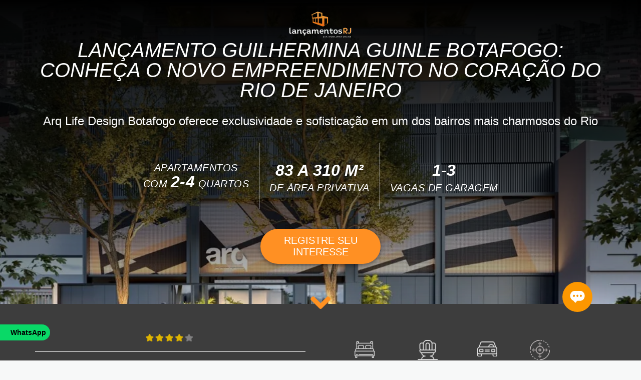

--- FILE ---
content_type: text/html; charset=UTF-8
request_url: https://lancamentosrj.com/guilhermina-guinle-botafogo/
body_size: 116632
content:
<!DOCTYPE html>
<html lang="pt-BR" prefix="og: https://ogp.me/ns#">

<head>
<title>Lançamento Guilhermina Guinle Botafogo: Conheça O Novo Empreendimento No Coração Do Rio De Janeiro - Lançamentos RJ</title>
  <meta charset="UTF-8" />
  <meta http-equiv="X-UA-Compatible" content="IE=edge" />
  <meta name="viewport" content="width=device-width, initial-scale=1.0" />
  
  <link rel="shortcut icon" href="https://lancamentosrj.com/wp-content/themes/lancamentos-rj1/assets/img/favicon.ico"
    type="image/x-icon" />
  <link rel="preconnect" href="https://fonts.googleapis.com" />
  <link rel="preconnect" href="https://fonts.gstatic.com" crossorigin />
  <meta http-equiv="x-ua-compatible" content="IE=edge" />
<script>
var gform;gform||(document.addEventListener("gform_main_scripts_loaded",function(){gform.scriptsLoaded=!0}),document.addEventListener("gform/theme/scripts_loaded",function(){gform.themeScriptsLoaded=!0}),window.addEventListener("DOMContentLoaded",function(){gform.domLoaded=!0}),gform={domLoaded:!1,scriptsLoaded:!1,themeScriptsLoaded:!1,isFormEditor:()=>"function"==typeof InitializeEditor,callIfLoaded:function(o){return!(!gform.domLoaded||!gform.scriptsLoaded||!gform.themeScriptsLoaded&&!gform.isFormEditor()||(gform.isFormEditor()&&console.warn("The use of gform.initializeOnLoaded() is deprecated in the form editor context and will be removed in Gravity Forms 3.1."),o(),0))},initializeOnLoaded:function(o){gform.callIfLoaded(o)||(document.addEventListener("gform_main_scripts_loaded",()=>{gform.scriptsLoaded=!0,gform.callIfLoaded(o)}),document.addEventListener("gform/theme/scripts_loaded",()=>{gform.themeScriptsLoaded=!0,gform.callIfLoaded(o)}),window.addEventListener("DOMContentLoaded",()=>{gform.domLoaded=!0,gform.callIfLoaded(o)}))},hooks:{action:{},filter:{}},addAction:function(o,r,e,t){gform.addHook("action",o,r,e,t)},addFilter:function(o,r,e,t){gform.addHook("filter",o,r,e,t)},doAction:function(o){gform.doHook("action",o,arguments)},applyFilters:function(o){return gform.doHook("filter",o,arguments)},removeAction:function(o,r){gform.removeHook("action",o,r)},removeFilter:function(o,r,e){gform.removeHook("filter",o,r,e)},addHook:function(o,r,e,t,n){null==gform.hooks[o][r]&&(gform.hooks[o][r]=[]);var d=gform.hooks[o][r];null==n&&(n=r+"_"+d.length),gform.hooks[o][r].push({tag:n,callable:e,priority:t=null==t?10:t})},doHook:function(r,o,e){var t;if(e=Array.prototype.slice.call(e,1),null!=gform.hooks[r][o]&&((o=gform.hooks[r][o]).sort(function(o,r){return o.priority-r.priority}),o.forEach(function(o){"function"!=typeof(t=o.callable)&&(t=window[t]),"action"==r?t.apply(null,e):e[0]=t.apply(null,e)})),"filter"==r)return e[0]},removeHook:function(o,r,t,n){var e;null!=gform.hooks[o][r]&&(e=(e=gform.hooks[o][r]).filter(function(o,r,e){return!!(null!=n&&n!=o.tag||null!=t&&t!=o.priority)}),gform.hooks[o][r]=e)}});
</script>


  <script src="https://code.jquery.com/jquery-3.6.0.min.js"></script>

  <script src="https://cdn.jsdelivr.net/npm/algoliasearch@4.10.5/dist/algoliasearch-lite.umd.js"></script>
  <script src="https://cdn.jsdelivr.net/npm/instantsearch.js@4.28.0"></script>
  <link rel="stylesheet" href="https://cdn.jsdelivr.net/npm/swiper@11/swiper-bundle.min.css" />

  <link rel="stylesheet" href="https://cdn.jsdelivr.net/npm/@splidejs/splide@4.1.3/dist/css/splide.min.css" />

  <link rel="stylesheet" href="https://cdn.jsdelivr.net/npm/@fancyapps/ui/dist/fancybox.css" />
  <link rel="stylesheet" href="https://cdn.jsdelivr.net/npm/swiper@9/swiper-bundle.min.css" />

  
<!-- Google Tag Manager for WordPress by gtm4wp.com -->
<script data-cfasync="false" data-pagespeed-no-defer>
	var gtm4wp_datalayer_name = "dataLayer";
	var dataLayer = dataLayer || [];
</script>
<!-- End Google Tag Manager for WordPress by gtm4wp.com -->
<!-- Otimização dos mecanismos de pesquisa pelo Rank Math PRO - https://rankmath.com/ -->
<meta name="description" content="O coração do Rio de Janeiro está prestes a ganhar um novo empreendimento que promete encantar seus moradores e investidores. Trata-se do Lançamento"/>
<meta name="robots" content="follow, index, max-snippet:-1, max-video-preview:-1, max-image-preview:large"/>
<link rel="canonical" href="https://lancamentosrj.com/guilhermina-guinle-botafogo/" />
<meta property="og:locale" content="pt_BR" />
<meta property="og:type" content="article" />
<meta property="og:title" content="Lançamento Guilhermina Guinle Botafogo: Conheça O Novo Empreendimento No Coração Do Rio De Janeiro - Lançamentos RJ" />
<meta property="og:description" content="O coração do Rio de Janeiro está prestes a ganhar um novo empreendimento que promete encantar seus moradores e investidores. Trata-se do Lançamento" />
<meta property="og:url" content="https://lancamentosrj.com/guilhermina-guinle-botafogo/" />
<meta property="og:site_name" content="Lançamentos RJ" />
<meta property="article:tag" content="Guilhermina Guinle Botafogo" />
<meta property="article:tag" content="Guilhermina Guinle Botafogo Lançamento" />
<meta property="article:tag" content="Lançamento Guilhermina Guinle Botafogo" />
<meta property="article:section" content="Botafogo" />
<meta property="og:updated_time" content="2023-12-10T21:29:13-03:00" />
<meta property="og:image" content="https://lancamentosrj.com/wp-content/uploads/2023/03/guilhermina-guinle-fachada.jpg" />
<meta property="og:image:secure_url" content="https://lancamentosrj.com/wp-content/uploads/2023/03/guilhermina-guinle-fachada.jpg" />
<meta property="og:image:width" content="591" />
<meta property="og:image:height" content="757" />
<meta property="og:image:alt" content="Guilhermina Guinle Botafogo" />
<meta property="og:image:type" content="image/jpeg" />
<meta property="article:published_time" content="2023-12-08T23:57:12-03:00" />
<meta property="article:modified_time" content="2023-12-10T21:29:13-03:00" />
<meta name="twitter:card" content="summary_large_image" />
<meta name="twitter:title" content="Lançamento Guilhermina Guinle Botafogo: Conheça O Novo Empreendimento No Coração Do Rio De Janeiro - Lançamentos RJ" />
<meta name="twitter:description" content="O coração do Rio de Janeiro está prestes a ganhar um novo empreendimento que promete encantar seus moradores e investidores. Trata-se do Lançamento" />
<meta name="twitter:image" content="https://lancamentosrj.com/wp-content/uploads/2023/03/guilhermina-guinle-fachada.jpg" />
<meta name="twitter:label1" content="Escrito por" />
<meta name="twitter:data1" content="italolyra@gmail.com" />
<meta name="twitter:label2" content="Tempo para leitura" />
<meta name="twitter:data2" content="6 minutos" />
<script type="application/ld+json" class="rank-math-schema-pro">{"@context":"https://schema.org","@graph":[{"@type":["Organization"],"@id":"https://lancamentosrj.com/#organization","name":"Lan\u00e7amentos RJ","url":"https://lancamentosrj.com","email":"italolyra@gmail.com","logo":{"@type":"ImageObject","@id":"https://lancamentosrj.com/#logo","url":"https://lancamentosrj.com/wp-content/uploads/2023/12/cropped-logo-2.png","contentUrl":"https://lancamentosrj.com/wp-content/uploads/2023/12/cropped-logo-2.png","caption":"Lan\u00e7amentos RJ","inLanguage":"pt-BR"}},{"@type":"WebSite","@id":"https://lancamentosrj.com/#website","url":"https://lancamentosrj.com","name":"Lan\u00e7amentos RJ","alternateName":"Lan\u00e7amentos no Rio de Janeiro","publisher":{"@id":"https://lancamentosrj.com/#organization"},"inLanguage":"pt-BR"},{"@type":"ImageObject","@id":"https://lancamentosrj.com/wp-content/uploads/2023/03/guilhermina-guinle-fachada.jpg","url":"https://lancamentosrj.com/wp-content/uploads/2023/03/guilhermina-guinle-fachada.jpg","width":"591","height":"757","inLanguage":"pt-BR"},{"@type":"BreadcrumbList","@id":"https://lancamentosrj.com/guilhermina-guinle-botafogo/#breadcrumb","itemListElement":[{"@type":"ListItem","position":"1","item":{"@id":"https://lancamentosrj.com","name":"In\u00edcio"}},{"@type":"ListItem","position":"2","item":{"@id":"https://lancamentosrj.com/category/botafogo/","name":"Botafogo"}},{"@type":"ListItem","position":"3","item":{"@id":"https://lancamentosrj.com/guilhermina-guinle-botafogo/","name":"Lan\u00e7amento Guilhermina Guinle Botafogo: Conhe\u00e7a O Novo Empreendimento No Cora\u00e7\u00e3o Do Rio De Janeiro"}}]},{"@type":"WebPage","@id":"https://lancamentosrj.com/guilhermina-guinle-botafogo/#webpage","url":"https://lancamentosrj.com/guilhermina-guinle-botafogo/","name":"Lan\u00e7amento Guilhermina Guinle Botafogo: Conhe\u00e7a O Novo Empreendimento No Cora\u00e7\u00e3o Do Rio De Janeiro - Lan\u00e7amentos RJ","datePublished":"2023-12-08T23:57:12-03:00","dateModified":"2023-12-10T21:29:13-03:00","isPartOf":{"@id":"https://lancamentosrj.com/#website"},"primaryImageOfPage":{"@id":"https://lancamentosrj.com/wp-content/uploads/2023/03/guilhermina-guinle-fachada.jpg"},"inLanguage":"pt-BR","breadcrumb":{"@id":"https://lancamentosrj.com/guilhermina-guinle-botafogo/#breadcrumb"}},{"@type":"Person","@id":"https://lancamentosrj.com/author/italolyragmail-com/","name":"italolyra@gmail.com","url":"https://lancamentosrj.com/author/italolyragmail-com/","image":{"@type":"ImageObject","@id":"https://secure.gravatar.com/avatar/228ac3840aacbd2c243daf6cce5aec21bd3f383e8043acf8ad01edca8915922d?s=96&amp;d=mm&amp;r=g","url":"https://secure.gravatar.com/avatar/228ac3840aacbd2c243daf6cce5aec21bd3f383e8043acf8ad01edca8915922d?s=96&amp;d=mm&amp;r=g","caption":"italolyra@gmail.com","inLanguage":"pt-BR"},"worksFor":{"@id":"https://lancamentosrj.com/#organization"}},{"@type":"NewsArticle","headline":"Lan\u00e7amento Guilhermina Guinle Botafogo: Conhe\u00e7a O Novo Empreendimento No Cora\u00e7\u00e3o Do Rio De Janeiro -","keywords":"Guilhermina Guinle Botafogo","datePublished":"2023-12-08T23:57:12-03:00","dateModified":"2023-12-10T21:29:13-03:00","articleSection":"Botafogo, Rio de Janeiro, Zona Sul","author":{"@id":"https://lancamentosrj.com/author/italolyragmail-com/","name":"italolyra@gmail.com"},"publisher":{"@id":"https://lancamentosrj.com/#organization"},"description":"O cora\u00e7\u00e3o do Rio de Janeiro est\u00e1 prestes a ganhar um novo empreendimento que promete encantar seus moradores e investidores. Trata-se do Lan\u00e7amento","name":"Lan\u00e7amento Guilhermina Guinle Botafogo: Conhe\u00e7a O Novo Empreendimento No Cora\u00e7\u00e3o Do Rio De Janeiro -","subjectOf":[{"@type":"FAQPage","mainEntity":[{"@type":"Question","url":"https://lancamentosrj.com/guilhermina-guinle-botafogo/#faq-question-1702088539196","name":"O que \u00e9 o Lan\u00e7amento Guilhermina Guinle Botafogo?","acceptedAnswer":{"@type":"Answer","text":"O Guilhermina Guinle Botafogo \u00e9 um novo empreendimento de luxo no Rio de Janeiro, localizado em Botafogo. Destaca-se por sua arquitetura inovadora, qualidade de constru\u00e7\u00e3o e a combina\u00e7\u00e3o de conforto, modernidade e localiza\u00e7\u00e3o estrat\u00e9gica."}},{"@type":"Question","url":"https://lancamentosrj.com/guilhermina-guinle-botafogo/#faq-question-1702088562043","name":"Quais s\u00e3o as caracter\u00edsticas principais dos apartamentos?","acceptedAnswer":{"@type":"Answer","text":"Os apartamentos variam de 74m\u00b2 a 164m\u00b2, oferecendo op\u00e7\u00f5es de 2, 3 e 4 quartos, com su\u00edtes e varandas. Cada unidade conta com 2 ou 3 vagas de garagem, dependendo do tamanho, e s\u00e3o equipadas com acabamentos de alta qualidade."}},{"@type":"Question","url":"https://lancamentosrj.com/guilhermina-guinle-botafogo/#faq-question-1702088571595","name":"Quais s\u00e3o as comodidades e \u00e1reas de lazer oferecidas pelo empreendimento?","acceptedAnswer":{"@type":"Answer","text":"O Guilhermina Guinle Botafogo oferece \u00e1reas de lazer completas, como piscina, sal\u00e3o de festas, espa\u00e7o gourmet, al\u00e9m de outras facilidades para o conforto dos moradores."}},{"@type":"Question","url":"https://lancamentosrj.com/guilhermina-guinle-botafogo/#faq-question-1702088589650","name":"Como \u00e9 a localiza\u00e7\u00e3o do Guilhermina Guinle Botafogo e quais as vantagens?","acceptedAnswer":{"@type":"Answer","text":"Localizado no cora\u00e7\u00e3o de Botafogo, o empreendimento oferece facilidades de acesso a servi\u00e7os diversos, cultura, gastronomia e educa\u00e7\u00e3o. Sua localiza\u00e7\u00e3o estrat\u00e9gica proporciona praticidade e valoriza\u00e7\u00e3o imobili\u00e1ria."}},{"@type":"Question","url":"https://lancamentosrj.com/guilhermina-guinle-botafogo/#faq-question-1702088758792","name":"Quais s\u00e3o os diferenciais deste empreendimento em rela\u00e7\u00e3o a outros na regi\u00e3o?","acceptedAnswer":{"@type":"Answer","text":"Al\u00e9m da localiza\u00e7\u00e3o privilegiada, o Guilhermina Guinle Botafogo se destaca por sua proposta moderna, tecnologia e sustentabilidade, garantindo um alto padr\u00e3o de vida com seguran\u00e7a e conforto."}},{"@type":"Question","url":"https://lancamentosrj.com/guilhermina-guinle-botafogo/#faq-question-1702088774977","name":"O que torna Botafogo um bairro atraente para moradia?","acceptedAnswer":{"@type":"Answer","text":"Botafogo \u00e9 um bairro tradicional e charmoso do Rio, conhecido pela diversidade cultural, gastron\u00f4mica e op\u00e7\u00f5es de lazer. A regi\u00e3o possui excelente infraestrutura, oferecendo qualidade de vida e tranquilidade."}}]}],"@id":"https://lancamentosrj.com/guilhermina-guinle-botafogo/#richSnippet","isPartOf":{"@id":"https://lancamentosrj.com/guilhermina-guinle-botafogo/#webpage"},"image":{"@id":"https://lancamentosrj.com/wp-content/uploads/2023/03/guilhermina-guinle-fachada.jpg"},"inLanguage":"pt-BR","mainEntityOfPage":{"@id":"https://lancamentosrj.com/guilhermina-guinle-botafogo/#webpage"}}]}</script>
<!-- /Plugin de SEO Rank Math para WordPress -->

<link rel='dns-prefetch' href='//cdnjs.cloudflare.com' />
<link rel='dns-prefetch' href='//unpkg.com' />
<link rel="alternate" type="application/rss+xml" title="Feed de comentários para Lançamentos RJ &raquo; Lançamento Guilhermina Guinle Botafogo: Conheça O Novo Empreendimento No Coração Do Rio De Janeiro" href="https://lancamentosrj.com/guilhermina-guinle-botafogo/feed/" />
<link rel="alternate" title="oEmbed (JSON)" type="application/json+oembed" href="https://lancamentosrj.com/wp-json/oembed/1.0/embed?url=https%3A%2F%2Flancamentosrj.com%2Fguilhermina-guinle-botafogo%2F" />
<link rel="alternate" title="oEmbed (XML)" type="text/xml+oembed" href="https://lancamentosrj.com/wp-json/oembed/1.0/embed?url=https%3A%2F%2Flancamentosrj.com%2Fguilhermina-guinle-botafogo%2F&#038;format=xml" />
<style id='wp-img-auto-sizes-contain-inline-css'>
img:is([sizes=auto i],[sizes^="auto," i]){contain-intrinsic-size:3000px 1500px}
/*# sourceURL=wp-img-auto-sizes-contain-inline-css */
</style>

<style id='wp-emoji-styles-inline-css'>

	img.wp-smiley, img.emoji {
		display: inline !important;
		border: none !important;
		box-shadow: none !important;
		height: 1em !important;
		width: 1em !important;
		margin: 0 0.07em !important;
		vertical-align: -0.1em !important;
		background: none !important;
		padding: 0 !important;
	}
/*# sourceURL=wp-emoji-styles-inline-css */
</style>
<link rel='stylesheet' id='wp-block-library-css' href='https://lancamentosrj.com/wp-content/plugins/gutenberg/build/styles/block-library/style.css?ver=22.1.2' media='all' />
<style id='wp-block-buttons-inline-css'>
.wp-block-buttons{box-sizing:border-box}.wp-block-buttons.is-vertical{flex-direction:column}.wp-block-buttons.is-vertical>.wp-block-button:last-child{margin-bottom:0}.wp-block-buttons>.wp-block-button{display:inline-block;margin:0}.wp-block-buttons.is-content-justification-left{justify-content:flex-start}.wp-block-buttons.is-content-justification-left.is-vertical{align-items:flex-start}.wp-block-buttons.is-content-justification-center{justify-content:center}.wp-block-buttons.is-content-justification-center.is-vertical{align-items:center}.wp-block-buttons.is-content-justification-right{justify-content:flex-end}.wp-block-buttons.is-content-justification-right.is-vertical{align-items:flex-end}.wp-block-buttons.is-content-justification-space-between{justify-content:space-between}.wp-block-buttons.aligncenter{text-align:center}.wp-block-buttons:not(.is-content-justification-space-between,.is-content-justification-right,.is-content-justification-left,.is-content-justification-center) .wp-block-button.aligncenter{margin-left:auto;margin-right:auto;width:100%}.wp-block-buttons[style*=text-decoration] .wp-block-button,.wp-block-buttons[style*=text-decoration] .wp-block-button__link{text-decoration:inherit}.wp-block-buttons.has-custom-font-size .wp-block-button__link{font-size:inherit}.wp-block-buttons .wp-block-button__link{width:100%}.wp-block-button.aligncenter{text-align:center}
/*# sourceURL=https://lancamentosrj.com/wp-content/plugins/gutenberg/build/styles/block-library/buttons/style.css */
</style>
<style id='wp-block-group-inline-css'>
.wp-block-group{box-sizing:border-box}:where(.wp-block-group.wp-block-group-is-layout-constrained){position:relative}
/*# sourceURL=https://lancamentosrj.com/wp-content/plugins/gutenberg/build/styles/block-library/group/style.css */
</style>
<style id='wp-block-group-theme-inline-css'>
:where(.wp-block-group.has-background){padding:1.25em 2.375em}
/*# sourceURL=https://lancamentosrj.com/wp-content/plugins/gutenberg/build/styles/block-library/group/theme.css */
</style>
<style id='wp-block-paragraph-inline-css'>
.is-small-text{font-size:.875em}.is-regular-text{font-size:1em}.is-large-text{font-size:2.25em}.is-larger-text{font-size:3em}.has-drop-cap:not(:focus):first-letter{float:left;font-size:8.4em;font-style:normal;font-weight:100;line-height:.68;margin:.05em .1em 0 0;text-transform:uppercase}body.rtl .has-drop-cap:not(:focus):first-letter{float:none;margin-left:.1em}p.has-drop-cap.has-background{overflow:hidden}:root :where(p.has-background){padding:1.25em 2.375em}:where(p.has-text-color:not(.has-link-color)) a{color:inherit}p.has-text-align-left[style*="writing-mode:vertical-lr"],p.has-text-align-right[style*="writing-mode:vertical-rl"]{rotate:180deg}
/*# sourceURL=https://lancamentosrj.com/wp-content/plugins/gutenberg/build/styles/block-library/paragraph/style.css */
</style>
<style id='wp-block-spacer-inline-css'>
.wp-block-spacer{clear:both}
/*# sourceURL=https://lancamentosrj.com/wp-content/plugins/gutenberg/build/styles/block-library/spacer/style.css */
</style>
<style id='wp-block-table-inline-css'>
.wp-block-table{overflow-x:auto}.wp-block-table table{border-collapse:collapse;width:100%}.wp-block-table thead{border-bottom:3px solid}.wp-block-table tfoot{border-top:3px solid}.wp-block-table td,.wp-block-table th{border:1px solid;padding:.5em}.wp-block-table .has-fixed-layout{table-layout:fixed;width:100%}.wp-block-table .has-fixed-layout td,.wp-block-table .has-fixed-layout th{word-break:break-word}.wp-block-table.aligncenter,.wp-block-table.alignleft,.wp-block-table.alignright{display:table;width:auto}.wp-block-table.aligncenter td,.wp-block-table.aligncenter th,.wp-block-table.alignleft td,.wp-block-table.alignleft th,.wp-block-table.alignright td,.wp-block-table.alignright th{word-break:break-word}.wp-block-table .has-subtle-light-gray-background-color{background-color:#f3f4f5}.wp-block-table .has-subtle-pale-green-background-color{background-color:#e9fbe5}.wp-block-table .has-subtle-pale-blue-background-color{background-color:#e7f5fe}.wp-block-table .has-subtle-pale-pink-background-color{background-color:#fcf0ef}.wp-block-table.is-style-stripes{background-color:initial;border-collapse:inherit;border-spacing:0}.wp-block-table.is-style-stripes tbody tr:nth-child(odd){background-color:#f0f0f0}.wp-block-table.is-style-stripes.has-subtle-light-gray-background-color tbody tr:nth-child(odd){background-color:#f3f4f5}.wp-block-table.is-style-stripes.has-subtle-pale-green-background-color tbody tr:nth-child(odd){background-color:#e9fbe5}.wp-block-table.is-style-stripes.has-subtle-pale-blue-background-color tbody tr:nth-child(odd){background-color:#e7f5fe}.wp-block-table.is-style-stripes.has-subtle-pale-pink-background-color tbody tr:nth-child(odd){background-color:#fcf0ef}.wp-block-table.is-style-stripes td,.wp-block-table.is-style-stripes th{border-color:#0000}.wp-block-table.is-style-stripes{border-bottom:1px solid #f0f0f0}.wp-block-table .has-border-color td,.wp-block-table .has-border-color th,.wp-block-table .has-border-color tr,.wp-block-table .has-border-color>*{border-color:inherit}.wp-block-table table[style*=border-top-color] tr:first-child,.wp-block-table table[style*=border-top-color] tr:first-child td,.wp-block-table table[style*=border-top-color] tr:first-child th,.wp-block-table table[style*=border-top-color]>*,.wp-block-table table[style*=border-top-color]>* td,.wp-block-table table[style*=border-top-color]>* th{border-top-color:inherit}.wp-block-table table[style*=border-top-color] tr:not(:first-child){border-top-color:initial}.wp-block-table table[style*=border-right-color] td:last-child,.wp-block-table table[style*=border-right-color] th,.wp-block-table table[style*=border-right-color] tr,.wp-block-table table[style*=border-right-color]>*{border-right-color:inherit}.wp-block-table table[style*=border-bottom-color] tr:last-child,.wp-block-table table[style*=border-bottom-color] tr:last-child td,.wp-block-table table[style*=border-bottom-color] tr:last-child th,.wp-block-table table[style*=border-bottom-color]>*,.wp-block-table table[style*=border-bottom-color]>* td,.wp-block-table table[style*=border-bottom-color]>* th{border-bottom-color:inherit}.wp-block-table table[style*=border-bottom-color] tr:not(:last-child){border-bottom-color:initial}.wp-block-table table[style*=border-left-color] td:first-child,.wp-block-table table[style*=border-left-color] th,.wp-block-table table[style*=border-left-color] tr,.wp-block-table table[style*=border-left-color]>*{border-left-color:inherit}.wp-block-table table[style*=border-style] td,.wp-block-table table[style*=border-style] th,.wp-block-table table[style*=border-style] tr,.wp-block-table table[style*=border-style]>*{border-style:inherit}.wp-block-table table[style*=border-width] td,.wp-block-table table[style*=border-width] th,.wp-block-table table[style*=border-width] tr,.wp-block-table table[style*=border-width]>*{border-style:inherit;border-width:inherit}
/*# sourceURL=https://lancamentosrj.com/wp-content/plugins/gutenberg/build/styles/block-library/table/style.css */
</style>
<style id='wp-block-table-theme-inline-css'>
.wp-block-table{margin:0 0 1em}.wp-block-table td,.wp-block-table th{word-break:normal}.wp-block-table :where(figcaption){color:#555;font-size:13px;text-align:center}.is-dark-theme .wp-block-table :where(figcaption){color:#ffffffa6}
/*# sourceURL=https://lancamentosrj.com/wp-content/plugins/gutenberg/build/styles/block-library/table/theme.css */
</style>
<style id='wp-block-button-inline-css'>
.wp-block-button__link{align-content:center;box-sizing:border-box;cursor:pointer;display:inline-block;height:100%;text-align:center;word-break:break-word}.wp-block-button__link.aligncenter{text-align:center}.wp-block-button__link.alignright{text-align:right}:where(.wp-block-button__link){border-radius:9999px;box-shadow:none;padding:calc(.667em + 2px) calc(1.333em + 2px);text-decoration:none}.wp-block-button[style*=text-decoration] .wp-block-button__link{text-decoration:inherit}.wp-block-buttons>.wp-block-button.has-custom-width{max-width:none}.wp-block-buttons>.wp-block-button.has-custom-width .wp-block-button__link{width:100%}.wp-block-buttons>.wp-block-button.has-custom-font-size .wp-block-button__link{font-size:inherit}.wp-block-buttons>.wp-block-button.wp-block-button__width-25{width:calc(25% - var(--wp--style--block-gap, .5em)*.75)}.wp-block-buttons>.wp-block-button.wp-block-button__width-50{width:calc(50% - var(--wp--style--block-gap, .5em)*.5)}.wp-block-buttons>.wp-block-button.wp-block-button__width-75{width:calc(75% - var(--wp--style--block-gap, .5em)*.25)}.wp-block-buttons>.wp-block-button.wp-block-button__width-100{flex-basis:100%;width:100%}.wp-block-buttons.is-vertical>.wp-block-button.wp-block-button__width-25{width:25%}.wp-block-buttons.is-vertical>.wp-block-button.wp-block-button__width-50{width:50%}.wp-block-buttons.is-vertical>.wp-block-button.wp-block-button__width-75{width:75%}.wp-block-button.is-style-squared,.wp-block-button__link.wp-block-button.is-style-squared{border-radius:0}.wp-block-button.no-border-radius,.wp-block-button__link.no-border-radius{border-radius:0!important}:root :where(.wp-block-button .wp-block-button__link.is-style-outline),:root :where(.wp-block-button.is-style-outline>.wp-block-button__link){border:2px solid;padding:.667em 1.333em}:root :where(.wp-block-button .wp-block-button__link.is-style-outline:not(.has-text-color)),:root :where(.wp-block-button.is-style-outline>.wp-block-button__link:not(.has-text-color)){color:currentColor}:root :where(.wp-block-button .wp-block-button__link.is-style-outline:not(.has-background)),:root :where(.wp-block-button.is-style-outline>.wp-block-button__link:not(.has-background)){background-color:initial;background-image:none}
/*# sourceURL=https://lancamentosrj.com/wp-content/plugins/gutenberg/build/styles/block-library/button/style.css */
</style>
<style id='wp-block-gallery-inline-css'>
.blocks-gallery-grid:not(.has-nested-images),.wp-block-gallery:not(.has-nested-images){display:flex;flex-wrap:wrap;list-style-type:none;margin:0;padding:0}.blocks-gallery-grid:not(.has-nested-images) .blocks-gallery-image,.blocks-gallery-grid:not(.has-nested-images) .blocks-gallery-item,.wp-block-gallery:not(.has-nested-images) .blocks-gallery-image,.wp-block-gallery:not(.has-nested-images) .blocks-gallery-item{display:flex;flex-direction:column;flex-grow:1;justify-content:center;margin:0 1em 1em 0;position:relative;width:calc(50% - 1em)}.blocks-gallery-grid:not(.has-nested-images) .blocks-gallery-image:nth-of-type(2n),.blocks-gallery-grid:not(.has-nested-images) .blocks-gallery-item:nth-of-type(2n),.wp-block-gallery:not(.has-nested-images) .blocks-gallery-image:nth-of-type(2n),.wp-block-gallery:not(.has-nested-images) .blocks-gallery-item:nth-of-type(2n){margin-right:0}.blocks-gallery-grid:not(.has-nested-images) .blocks-gallery-image figure,.blocks-gallery-grid:not(.has-nested-images) .blocks-gallery-item figure,.wp-block-gallery:not(.has-nested-images) .blocks-gallery-image figure,.wp-block-gallery:not(.has-nested-images) .blocks-gallery-item figure{align-items:flex-end;display:flex;height:100%;justify-content:flex-start;margin:0}.blocks-gallery-grid:not(.has-nested-images) .blocks-gallery-image img,.blocks-gallery-grid:not(.has-nested-images) .blocks-gallery-item img,.wp-block-gallery:not(.has-nested-images) .blocks-gallery-image img,.wp-block-gallery:not(.has-nested-images) .blocks-gallery-item img{display:block;height:auto;max-width:100%;width:auto}.blocks-gallery-grid:not(.has-nested-images) .blocks-gallery-image figcaption,.blocks-gallery-grid:not(.has-nested-images) .blocks-gallery-item figcaption,.wp-block-gallery:not(.has-nested-images) .blocks-gallery-image figcaption,.wp-block-gallery:not(.has-nested-images) .blocks-gallery-item figcaption{background:linear-gradient(0deg,#000000b3,#0000004d 70%,#0000);bottom:0;box-sizing:border-box;color:#fff;font-size:.8em;margin:0;max-height:100%;overflow:auto;padding:3em .77em .7em;position:absolute;text-align:center;width:100%;z-index:2}.blocks-gallery-grid:not(.has-nested-images) .blocks-gallery-image figcaption img,.blocks-gallery-grid:not(.has-nested-images) .blocks-gallery-item figcaption img,.wp-block-gallery:not(.has-nested-images) .blocks-gallery-image figcaption img,.wp-block-gallery:not(.has-nested-images) .blocks-gallery-item figcaption img{display:inline}.blocks-gallery-grid:not(.has-nested-images) figcaption,.wp-block-gallery:not(.has-nested-images) figcaption{flex-grow:1}.blocks-gallery-grid:not(.has-nested-images).is-cropped .blocks-gallery-image a,.blocks-gallery-grid:not(.has-nested-images).is-cropped .blocks-gallery-image img,.blocks-gallery-grid:not(.has-nested-images).is-cropped .blocks-gallery-item a,.blocks-gallery-grid:not(.has-nested-images).is-cropped .blocks-gallery-item img,.wp-block-gallery:not(.has-nested-images).is-cropped .blocks-gallery-image a,.wp-block-gallery:not(.has-nested-images).is-cropped .blocks-gallery-image img,.wp-block-gallery:not(.has-nested-images).is-cropped .blocks-gallery-item a,.wp-block-gallery:not(.has-nested-images).is-cropped .blocks-gallery-item img{flex:1;height:100%;object-fit:cover;width:100%}.blocks-gallery-grid:not(.has-nested-images).columns-1 .blocks-gallery-image,.blocks-gallery-grid:not(.has-nested-images).columns-1 .blocks-gallery-item,.wp-block-gallery:not(.has-nested-images).columns-1 .blocks-gallery-image,.wp-block-gallery:not(.has-nested-images).columns-1 .blocks-gallery-item{margin-right:0;width:100%}@media (min-width:600px){.blocks-gallery-grid:not(.has-nested-images).columns-3 .blocks-gallery-image,.blocks-gallery-grid:not(.has-nested-images).columns-3 .blocks-gallery-item,.wp-block-gallery:not(.has-nested-images).columns-3 .blocks-gallery-image,.wp-block-gallery:not(.has-nested-images).columns-3 .blocks-gallery-item{margin-right:1em;width:calc(33.33333% - .66667em)}.blocks-gallery-grid:not(.has-nested-images).columns-4 .blocks-gallery-image,.blocks-gallery-grid:not(.has-nested-images).columns-4 .blocks-gallery-item,.wp-block-gallery:not(.has-nested-images).columns-4 .blocks-gallery-image,.wp-block-gallery:not(.has-nested-images).columns-4 .blocks-gallery-item{margin-right:1em;width:calc(25% - .75em)}.blocks-gallery-grid:not(.has-nested-images).columns-5 .blocks-gallery-image,.blocks-gallery-grid:not(.has-nested-images).columns-5 .blocks-gallery-item,.wp-block-gallery:not(.has-nested-images).columns-5 .blocks-gallery-image,.wp-block-gallery:not(.has-nested-images).columns-5 .blocks-gallery-item{margin-right:1em;width:calc(20% - .8em)}.blocks-gallery-grid:not(.has-nested-images).columns-6 .blocks-gallery-image,.blocks-gallery-grid:not(.has-nested-images).columns-6 .blocks-gallery-item,.wp-block-gallery:not(.has-nested-images).columns-6 .blocks-gallery-image,.wp-block-gallery:not(.has-nested-images).columns-6 .blocks-gallery-item{margin-right:1em;width:calc(16.66667% - .83333em)}.blocks-gallery-grid:not(.has-nested-images).columns-7 .blocks-gallery-image,.blocks-gallery-grid:not(.has-nested-images).columns-7 .blocks-gallery-item,.wp-block-gallery:not(.has-nested-images).columns-7 .blocks-gallery-image,.wp-block-gallery:not(.has-nested-images).columns-7 .blocks-gallery-item{margin-right:1em;width:calc(14.28571% - .85714em)}.blocks-gallery-grid:not(.has-nested-images).columns-8 .blocks-gallery-image,.blocks-gallery-grid:not(.has-nested-images).columns-8 .blocks-gallery-item,.wp-block-gallery:not(.has-nested-images).columns-8 .blocks-gallery-image,.wp-block-gallery:not(.has-nested-images).columns-8 .blocks-gallery-item{margin-right:1em;width:calc(12.5% - .875em)}.blocks-gallery-grid:not(.has-nested-images).columns-1 .blocks-gallery-image:nth-of-type(1n),.blocks-gallery-grid:not(.has-nested-images).columns-1 .blocks-gallery-item:nth-of-type(1n),.blocks-gallery-grid:not(.has-nested-images).columns-2 .blocks-gallery-image:nth-of-type(2n),.blocks-gallery-grid:not(.has-nested-images).columns-2 .blocks-gallery-item:nth-of-type(2n),.blocks-gallery-grid:not(.has-nested-images).columns-3 .blocks-gallery-image:nth-of-type(3n),.blocks-gallery-grid:not(.has-nested-images).columns-3 .blocks-gallery-item:nth-of-type(3n),.blocks-gallery-grid:not(.has-nested-images).columns-4 .blocks-gallery-image:nth-of-type(4n),.blocks-gallery-grid:not(.has-nested-images).columns-4 .blocks-gallery-item:nth-of-type(4n),.blocks-gallery-grid:not(.has-nested-images).columns-5 .blocks-gallery-image:nth-of-type(5n),.blocks-gallery-grid:not(.has-nested-images).columns-5 .blocks-gallery-item:nth-of-type(5n),.blocks-gallery-grid:not(.has-nested-images).columns-6 .blocks-gallery-image:nth-of-type(6n),.blocks-gallery-grid:not(.has-nested-images).columns-6 .blocks-gallery-item:nth-of-type(6n),.blocks-gallery-grid:not(.has-nested-images).columns-7 .blocks-gallery-image:nth-of-type(7n),.blocks-gallery-grid:not(.has-nested-images).columns-7 .blocks-gallery-item:nth-of-type(7n),.blocks-gallery-grid:not(.has-nested-images).columns-8 .blocks-gallery-image:nth-of-type(8n),.blocks-gallery-grid:not(.has-nested-images).columns-8 .blocks-gallery-item:nth-of-type(8n),.wp-block-gallery:not(.has-nested-images).columns-1 .blocks-gallery-image:nth-of-type(1n),.wp-block-gallery:not(.has-nested-images).columns-1 .blocks-gallery-item:nth-of-type(1n),.wp-block-gallery:not(.has-nested-images).columns-2 .blocks-gallery-image:nth-of-type(2n),.wp-block-gallery:not(.has-nested-images).columns-2 .blocks-gallery-item:nth-of-type(2n),.wp-block-gallery:not(.has-nested-images).columns-3 .blocks-gallery-image:nth-of-type(3n),.wp-block-gallery:not(.has-nested-images).columns-3 .blocks-gallery-item:nth-of-type(3n),.wp-block-gallery:not(.has-nested-images).columns-4 .blocks-gallery-image:nth-of-type(4n),.wp-block-gallery:not(.has-nested-images).columns-4 .blocks-gallery-item:nth-of-type(4n),.wp-block-gallery:not(.has-nested-images).columns-5 .blocks-gallery-image:nth-of-type(5n),.wp-block-gallery:not(.has-nested-images).columns-5 .blocks-gallery-item:nth-of-type(5n),.wp-block-gallery:not(.has-nested-images).columns-6 .blocks-gallery-image:nth-of-type(6n),.wp-block-gallery:not(.has-nested-images).columns-6 .blocks-gallery-item:nth-of-type(6n),.wp-block-gallery:not(.has-nested-images).columns-7 .blocks-gallery-image:nth-of-type(7n),.wp-block-gallery:not(.has-nested-images).columns-7 .blocks-gallery-item:nth-of-type(7n),.wp-block-gallery:not(.has-nested-images).columns-8 .blocks-gallery-image:nth-of-type(8n),.wp-block-gallery:not(.has-nested-images).columns-8 .blocks-gallery-item:nth-of-type(8n){margin-right:0}}.blocks-gallery-grid:not(.has-nested-images) .blocks-gallery-image:last-child,.blocks-gallery-grid:not(.has-nested-images) .blocks-gallery-item:last-child,.wp-block-gallery:not(.has-nested-images) .blocks-gallery-image:last-child,.wp-block-gallery:not(.has-nested-images) .blocks-gallery-item:last-child{margin-right:0}.blocks-gallery-grid:not(.has-nested-images).alignleft,.blocks-gallery-grid:not(.has-nested-images).alignright,.wp-block-gallery:not(.has-nested-images).alignleft,.wp-block-gallery:not(.has-nested-images).alignright{max-width:420px;width:100%}.blocks-gallery-grid:not(.has-nested-images).aligncenter .blocks-gallery-item figure,.wp-block-gallery:not(.has-nested-images).aligncenter .blocks-gallery-item figure{justify-content:center}.wp-block-gallery:not(.is-cropped) .blocks-gallery-item{align-self:flex-start}figure.wp-block-gallery.has-nested-images{align-items:normal}.wp-block-gallery.has-nested-images figure.wp-block-image:not(#individual-image){margin:0;width:calc(50% - var(--wp--style--unstable-gallery-gap, 16px)/2)}.wp-block-gallery.has-nested-images figure.wp-block-image{box-sizing:border-box;display:flex;flex-direction:column;flex-grow:1;justify-content:center;max-width:100%;position:relative}.wp-block-gallery.has-nested-images figure.wp-block-image>a,.wp-block-gallery.has-nested-images figure.wp-block-image>div{flex-direction:column;flex-grow:1;margin:0}.wp-block-gallery.has-nested-images figure.wp-block-image img{display:block;height:auto;max-width:100%!important;width:auto}.wp-block-gallery.has-nested-images figure.wp-block-image figcaption,.wp-block-gallery.has-nested-images figure.wp-block-image:has(figcaption):before{bottom:0;left:0;max-height:100%;position:absolute;right:0}.wp-block-gallery.has-nested-images figure.wp-block-image:has(figcaption):before{backdrop-filter:blur(3px);content:"";height:100%;-webkit-mask-image:linear-gradient(0deg,#000 20%,#0000);mask-image:linear-gradient(0deg,#000 20%,#0000);max-height:40%;pointer-events:none}.wp-block-gallery.has-nested-images figure.wp-block-image figcaption{box-sizing:border-box;color:#fff;font-size:13px;margin:0;overflow:auto;padding:1em;text-align:center;text-shadow:0 0 1.5px #000}.wp-block-gallery.has-nested-images figure.wp-block-image figcaption::-webkit-scrollbar{height:12px;width:12px}.wp-block-gallery.has-nested-images figure.wp-block-image figcaption::-webkit-scrollbar-track{background-color:initial}.wp-block-gallery.has-nested-images figure.wp-block-image figcaption::-webkit-scrollbar-thumb{background-clip:padding-box;background-color:initial;border:3px solid #0000;border-radius:8px}.wp-block-gallery.has-nested-images figure.wp-block-image figcaption:focus-within::-webkit-scrollbar-thumb,.wp-block-gallery.has-nested-images figure.wp-block-image figcaption:focus::-webkit-scrollbar-thumb,.wp-block-gallery.has-nested-images figure.wp-block-image figcaption:hover::-webkit-scrollbar-thumb{background-color:#fffc}.wp-block-gallery.has-nested-images figure.wp-block-image figcaption{scrollbar-color:#0000 #0000;scrollbar-gutter:stable both-edges;scrollbar-width:thin}.wp-block-gallery.has-nested-images figure.wp-block-image figcaption:focus,.wp-block-gallery.has-nested-images figure.wp-block-image figcaption:focus-within,.wp-block-gallery.has-nested-images figure.wp-block-image figcaption:hover{scrollbar-color:#fffc #0000}.wp-block-gallery.has-nested-images figure.wp-block-image figcaption{will-change:transform}@media (hover:none){.wp-block-gallery.has-nested-images figure.wp-block-image figcaption{scrollbar-color:#fffc #0000}}.wp-block-gallery.has-nested-images figure.wp-block-image figcaption{background:linear-gradient(0deg,#0006,#0000)}.wp-block-gallery.has-nested-images figure.wp-block-image figcaption img{display:inline}.wp-block-gallery.has-nested-images figure.wp-block-image figcaption a{color:inherit}.wp-block-gallery.has-nested-images figure.wp-block-image.has-custom-border img{box-sizing:border-box}.wp-block-gallery.has-nested-images figure.wp-block-image.has-custom-border>a,.wp-block-gallery.has-nested-images figure.wp-block-image.has-custom-border>div,.wp-block-gallery.has-nested-images figure.wp-block-image.is-style-rounded>a,.wp-block-gallery.has-nested-images figure.wp-block-image.is-style-rounded>div{flex:1 1 auto}.wp-block-gallery.has-nested-images figure.wp-block-image.has-custom-border figcaption,.wp-block-gallery.has-nested-images figure.wp-block-image.is-style-rounded figcaption{background:none;color:inherit;flex:initial;margin:0;padding:10px 10px 9px;position:relative;text-shadow:none}.wp-block-gallery.has-nested-images figure.wp-block-image.has-custom-border:before,.wp-block-gallery.has-nested-images figure.wp-block-image.is-style-rounded:before{content:none}.wp-block-gallery.has-nested-images figcaption{flex-basis:100%;flex-grow:1;text-align:center}.wp-block-gallery.has-nested-images:not(.is-cropped) figure.wp-block-image:not(#individual-image){margin-bottom:auto;margin-top:0}.wp-block-gallery.has-nested-images.is-cropped figure.wp-block-image:not(#individual-image){align-self:inherit}.wp-block-gallery.has-nested-images.is-cropped figure.wp-block-image:not(#individual-image)>a,.wp-block-gallery.has-nested-images.is-cropped figure.wp-block-image:not(#individual-image)>div:not(.components-drop-zone){display:flex}.wp-block-gallery.has-nested-images.is-cropped figure.wp-block-image:not(#individual-image) a,.wp-block-gallery.has-nested-images.is-cropped figure.wp-block-image:not(#individual-image) img{flex:1 0 0%;height:100%;object-fit:cover;width:100%}.wp-block-gallery.has-nested-images.columns-1 figure.wp-block-image:not(#individual-image){width:100%}@media (min-width:600px){.wp-block-gallery.has-nested-images.columns-3 figure.wp-block-image:not(#individual-image){width:calc(33.33333% - var(--wp--style--unstable-gallery-gap, 16px)*.66667)}.wp-block-gallery.has-nested-images.columns-4 figure.wp-block-image:not(#individual-image){width:calc(25% - var(--wp--style--unstable-gallery-gap, 16px)*.75)}.wp-block-gallery.has-nested-images.columns-5 figure.wp-block-image:not(#individual-image){width:calc(20% - var(--wp--style--unstable-gallery-gap, 16px)*.8)}.wp-block-gallery.has-nested-images.columns-6 figure.wp-block-image:not(#individual-image){width:calc(16.66667% - var(--wp--style--unstable-gallery-gap, 16px)*.83333)}.wp-block-gallery.has-nested-images.columns-7 figure.wp-block-image:not(#individual-image){width:calc(14.28571% - var(--wp--style--unstable-gallery-gap, 16px)*.85714)}.wp-block-gallery.has-nested-images.columns-8 figure.wp-block-image:not(#individual-image){width:calc(12.5% - var(--wp--style--unstable-gallery-gap, 16px)*.875)}.wp-block-gallery.has-nested-images.columns-default figure.wp-block-image:not(#individual-image){width:calc(33.33% - var(--wp--style--unstable-gallery-gap, 16px)*.66667)}.wp-block-gallery.has-nested-images.columns-default figure.wp-block-image:not(#individual-image):first-child:nth-last-child(2),.wp-block-gallery.has-nested-images.columns-default figure.wp-block-image:not(#individual-image):first-child:nth-last-child(2)~figure.wp-block-image:not(#individual-image){width:calc(50% - var(--wp--style--unstable-gallery-gap, 16px)*.5)}.wp-block-gallery.has-nested-images.columns-default figure.wp-block-image:not(#individual-image):first-child:last-child{width:100%}}.wp-block-gallery.has-nested-images.alignleft,.wp-block-gallery.has-nested-images.alignright{max-width:420px;width:100%}.wp-block-gallery.has-nested-images.aligncenter{justify-content:center}
/*# sourceURL=https://lancamentosrj.com/wp-content/plugins/gutenberg/build/styles/block-library/gallery/style.css */
</style>
<style id='wp-block-gallery-theme-inline-css'>
.blocks-gallery-caption{color:#555;font-size:13px;text-align:center}.is-dark-theme .blocks-gallery-caption{color:#ffffffa6}
/*# sourceURL=https://lancamentosrj.com/wp-content/plugins/gutenberg/build/styles/block-library/gallery/theme.css */
</style>
<style id='wp-block-heading-inline-css'>
h1:where(.wp-block-heading).has-background,h2:where(.wp-block-heading).has-background,h3:where(.wp-block-heading).has-background,h4:where(.wp-block-heading).has-background,h5:where(.wp-block-heading).has-background,h6:where(.wp-block-heading).has-background{padding:1.25em 2.375em}h1.has-text-align-left[style*=writing-mode]:where([style*=vertical-lr]),h1.has-text-align-right[style*=writing-mode]:where([style*=vertical-rl]),h2.has-text-align-left[style*=writing-mode]:where([style*=vertical-lr]),h2.has-text-align-right[style*=writing-mode]:where([style*=vertical-rl]),h3.has-text-align-left[style*=writing-mode]:where([style*=vertical-lr]),h3.has-text-align-right[style*=writing-mode]:where([style*=vertical-rl]),h4.has-text-align-left[style*=writing-mode]:where([style*=vertical-lr]),h4.has-text-align-right[style*=writing-mode]:where([style*=vertical-rl]),h5.has-text-align-left[style*=writing-mode]:where([style*=vertical-lr]),h5.has-text-align-right[style*=writing-mode]:where([style*=vertical-rl]),h6.has-text-align-left[style*=writing-mode]:where([style*=vertical-lr]),h6.has-text-align-right[style*=writing-mode]:where([style*=vertical-rl]){rotate:180deg}
/*# sourceURL=https://lancamentosrj.com/wp-content/plugins/gutenberg/build/styles/block-library/heading/style.css */
</style>
<style id='wp-block-image-inline-css'>
.wp-block-image>a,.wp-block-image>figure>a{display:inline-block}.wp-block-image img{box-sizing:border-box;height:auto;max-width:100%;vertical-align:bottom}@media not (prefers-reduced-motion){.wp-block-image img.hide{visibility:hidden}.wp-block-image img.show{animation:show-content-image .4s}}.wp-block-image[style*=border-radius] img,.wp-block-image[style*=border-radius]>a{border-radius:inherit}.wp-block-image.has-custom-border img{box-sizing:border-box}.wp-block-image.aligncenter{text-align:center}.wp-block-image.alignfull>a,.wp-block-image.alignwide>a{width:100%}.wp-block-image.alignfull img,.wp-block-image.alignwide img{height:auto;width:100%}.wp-block-image .aligncenter,.wp-block-image .alignleft,.wp-block-image .alignright,.wp-block-image.aligncenter,.wp-block-image.alignleft,.wp-block-image.alignright{display:table}.wp-block-image .aligncenter>figcaption,.wp-block-image .alignleft>figcaption,.wp-block-image .alignright>figcaption,.wp-block-image.aligncenter>figcaption,.wp-block-image.alignleft>figcaption,.wp-block-image.alignright>figcaption{caption-side:bottom;display:table-caption}.wp-block-image .alignleft{float:left;margin:.5em 1em .5em 0}.wp-block-image .alignright{float:right;margin:.5em 0 .5em 1em}.wp-block-image .aligncenter{margin-left:auto;margin-right:auto}.wp-block-image :where(figcaption){margin-bottom:1em;margin-top:.5em}.wp-block-image.is-style-circle-mask img{border-radius:9999px}@supports ((-webkit-mask-image:none) or (mask-image:none)) or (-webkit-mask-image:none){.wp-block-image.is-style-circle-mask img{border-radius:0;-webkit-mask-image:url('data:image/svg+xml;utf8,<svg viewBox="0 0 100 100" xmlns="http://www.w3.org/2000/svg"><circle cx="50" cy="50" r="50"/></svg>');mask-image:url('data:image/svg+xml;utf8,<svg viewBox="0 0 100 100" xmlns="http://www.w3.org/2000/svg"><circle cx="50" cy="50" r="50"/></svg>');mask-mode:alpha;-webkit-mask-position:center;mask-position:center;-webkit-mask-repeat:no-repeat;mask-repeat:no-repeat;-webkit-mask-size:contain;mask-size:contain}}:root :where(.wp-block-image.is-style-rounded img,.wp-block-image .is-style-rounded img){border-radius:9999px}.wp-block-image figure{margin:0}.wp-lightbox-container{display:flex;flex-direction:column;position:relative}.wp-lightbox-container img{cursor:zoom-in}.wp-lightbox-container img:hover+button{opacity:1}.wp-lightbox-container button{align-items:center;backdrop-filter:blur(16px) saturate(180%);background-color:#5a5a5a40;border:none;border-radius:4px;cursor:zoom-in;display:flex;height:20px;justify-content:center;opacity:0;padding:0;position:absolute;right:16px;text-align:center;top:16px;width:20px;z-index:100}@media not (prefers-reduced-motion){.wp-lightbox-container button{transition:opacity .2s ease}}.wp-lightbox-container button:focus-visible{outline:3px auto #5a5a5a40;outline:3px auto -webkit-focus-ring-color;outline-offset:3px}.wp-lightbox-container button:hover{cursor:pointer;opacity:1}.wp-lightbox-container button:focus{opacity:1}.wp-lightbox-container button:focus,.wp-lightbox-container button:hover,.wp-lightbox-container button:not(:hover):not(:active):not(.has-background){background-color:#5a5a5a40;border:none}.wp-lightbox-overlay{box-sizing:border-box;cursor:zoom-out;height:100vh;left:0;overflow:hidden;position:fixed;top:0;visibility:hidden;width:100%;z-index:100000}.wp-lightbox-overlay .close-button{align-items:center;cursor:pointer;display:flex;justify-content:center;min-height:40px;min-width:40px;padding:0;position:absolute;right:calc(env(safe-area-inset-right) + 16px);top:calc(env(safe-area-inset-top) + 16px);z-index:5000000}.wp-lightbox-overlay .close-button:focus,.wp-lightbox-overlay .close-button:hover,.wp-lightbox-overlay .close-button:not(:hover):not(:active):not(.has-background){background:none;border:none}.wp-lightbox-overlay .lightbox-image-container{height:var(--wp--lightbox-container-height);left:50%;overflow:hidden;position:absolute;top:50%;transform:translate(-50%,-50%);transform-origin:top left;width:var(--wp--lightbox-container-width);z-index:9999999999}.wp-lightbox-overlay .wp-block-image{align-items:center;box-sizing:border-box;display:flex;height:100%;justify-content:center;margin:0;position:relative;transform-origin:0 0;width:100%;z-index:3000000}.wp-lightbox-overlay .wp-block-image img{height:var(--wp--lightbox-image-height);min-height:var(--wp--lightbox-image-height);min-width:var(--wp--lightbox-image-width);width:var(--wp--lightbox-image-width)}.wp-lightbox-overlay .wp-block-image figcaption{display:none}.wp-lightbox-overlay button{background:none;border:none}.wp-lightbox-overlay .scrim{background-color:#fff;height:100%;opacity:.9;position:absolute;width:100%;z-index:2000000}.wp-lightbox-overlay.active{visibility:visible}@media not (prefers-reduced-motion){.wp-lightbox-overlay.active{animation:turn-on-visibility .25s both}.wp-lightbox-overlay.active img{animation:turn-on-visibility .35s both}.wp-lightbox-overlay.show-closing-animation:not(.active){animation:turn-off-visibility .35s both}.wp-lightbox-overlay.show-closing-animation:not(.active) img{animation:turn-off-visibility .25s both}.wp-lightbox-overlay.zoom.active{animation:none;opacity:1;visibility:visible}.wp-lightbox-overlay.zoom.active .lightbox-image-container{animation:lightbox-zoom-in .4s}.wp-lightbox-overlay.zoom.active .lightbox-image-container img{animation:none}.wp-lightbox-overlay.zoom.active .scrim{animation:turn-on-visibility .4s forwards}.wp-lightbox-overlay.zoom.show-closing-animation:not(.active){animation:none}.wp-lightbox-overlay.zoom.show-closing-animation:not(.active) .lightbox-image-container{animation:lightbox-zoom-out .4s}.wp-lightbox-overlay.zoom.show-closing-animation:not(.active) .lightbox-image-container img{animation:none}.wp-lightbox-overlay.zoom.show-closing-animation:not(.active) .scrim{animation:turn-off-visibility .4s forwards}}@keyframes show-content-image{0%{visibility:hidden}99%{visibility:hidden}to{visibility:visible}}@keyframes turn-on-visibility{0%{opacity:0}to{opacity:1}}@keyframes turn-off-visibility{0%{opacity:1;visibility:visible}99%{opacity:0;visibility:visible}to{opacity:0;visibility:hidden}}@keyframes lightbox-zoom-in{0%{transform:translate(calc((-100vw + var(--wp--lightbox-scrollbar-width))/2 + var(--wp--lightbox-initial-left-position)),calc(-50vh + var(--wp--lightbox-initial-top-position))) scale(var(--wp--lightbox-scale))}to{transform:translate(-50%,-50%) scale(1)}}@keyframes lightbox-zoom-out{0%{transform:translate(-50%,-50%) scale(1);visibility:visible}99%{visibility:visible}to{transform:translate(calc((-100vw + var(--wp--lightbox-scrollbar-width))/2 + var(--wp--lightbox-initial-left-position)),calc(-50vh + var(--wp--lightbox-initial-top-position))) scale(var(--wp--lightbox-scale));visibility:hidden}}
/*# sourceURL=https://lancamentosrj.com/wp-content/plugins/gutenberg/build/styles/block-library/image/style.css */
</style>
<style id='wp-block-image-theme-inline-css'>
:root :where(.wp-block-image figcaption){color:#555;font-size:13px;text-align:center}.is-dark-theme :root :where(.wp-block-image figcaption){color:#ffffffa6}.wp-block-image{margin:0 0 1em}
/*# sourceURL=https://lancamentosrj.com/wp-content/plugins/gutenberg/build/styles/block-library/image/theme.css */
</style>
<style id='wp-block-list-inline-css'>
ol,ul{box-sizing:border-box}:root :where(.wp-block-list.has-background){padding:1.25em 2.375em}
/*# sourceURL=https://lancamentosrj.com/wp-content/plugins/gutenberg/build/styles/block-library/list/style.css */
</style>
<style id='global-styles-inline-css'>
:root{--wp--preset--aspect-ratio--square: 1;--wp--preset--aspect-ratio--4-3: 4/3;--wp--preset--aspect-ratio--3-4: 3/4;--wp--preset--aspect-ratio--3-2: 3/2;--wp--preset--aspect-ratio--2-3: 2/3;--wp--preset--aspect-ratio--16-9: 16/9;--wp--preset--aspect-ratio--9-16: 9/16;--wp--preset--color--black: #000000;--wp--preset--color--cyan-bluish-gray: #abb8c3;--wp--preset--color--white: #ffffff;--wp--preset--color--pale-pink: #f78da7;--wp--preset--color--vivid-red: #cf2e2e;--wp--preset--color--luminous-vivid-orange: #ff6900;--wp--preset--color--luminous-vivid-amber: #fcb900;--wp--preset--color--light-green-cyan: #7bdcb5;--wp--preset--color--vivid-green-cyan: #00d084;--wp--preset--color--pale-cyan-blue: #8ed1fc;--wp--preset--color--vivid-cyan-blue: #0693e3;--wp--preset--color--vivid-purple: #9b51e0;--wp--preset--gradient--vivid-cyan-blue-to-vivid-purple: linear-gradient(135deg,rgb(6,147,227) 0%,rgb(155,81,224) 100%);--wp--preset--gradient--light-green-cyan-to-vivid-green-cyan: linear-gradient(135deg,rgb(122,220,180) 0%,rgb(0,208,130) 100%);--wp--preset--gradient--luminous-vivid-amber-to-luminous-vivid-orange: linear-gradient(135deg,rgb(252,185,0) 0%,rgb(255,105,0) 100%);--wp--preset--gradient--luminous-vivid-orange-to-vivid-red: linear-gradient(135deg,rgb(255,105,0) 0%,rgb(207,46,46) 100%);--wp--preset--gradient--very-light-gray-to-cyan-bluish-gray: linear-gradient(135deg,rgb(238,238,238) 0%,rgb(169,184,195) 100%);--wp--preset--gradient--cool-to-warm-spectrum: linear-gradient(135deg,rgb(74,234,220) 0%,rgb(151,120,209) 20%,rgb(207,42,186) 40%,rgb(238,44,130) 60%,rgb(251,105,98) 80%,rgb(254,248,76) 100%);--wp--preset--gradient--blush-light-purple: linear-gradient(135deg,rgb(255,206,236) 0%,rgb(152,150,240) 100%);--wp--preset--gradient--blush-bordeaux: linear-gradient(135deg,rgb(254,205,165) 0%,rgb(254,45,45) 50%,rgb(107,0,62) 100%);--wp--preset--gradient--luminous-dusk: linear-gradient(135deg,rgb(255,203,112) 0%,rgb(199,81,192) 50%,rgb(65,88,208) 100%);--wp--preset--gradient--pale-ocean: linear-gradient(135deg,rgb(255,245,203) 0%,rgb(182,227,212) 50%,rgb(51,167,181) 100%);--wp--preset--gradient--electric-grass: linear-gradient(135deg,rgb(202,248,128) 0%,rgb(113,206,126) 100%);--wp--preset--gradient--midnight: linear-gradient(135deg,rgb(2,3,129) 0%,rgb(40,116,252) 100%);--wp--preset--font-size--small: 13px;--wp--preset--font-size--medium: 20px;--wp--preset--font-size--large: 36px;--wp--preset--font-size--x-large: 42px;--wp--preset--spacing--20: 0.44rem;--wp--preset--spacing--30: 0.67rem;--wp--preset--spacing--40: 1rem;--wp--preset--spacing--50: 1.5rem;--wp--preset--spacing--60: 2.25rem;--wp--preset--spacing--70: 3.38rem;--wp--preset--spacing--80: 5.06rem;--wp--preset--shadow--natural: 6px 6px 9px rgba(0, 0, 0, 0.2);--wp--preset--shadow--deep: 12px 12px 50px rgba(0, 0, 0, 0.4);--wp--preset--shadow--sharp: 6px 6px 0px rgba(0, 0, 0, 0.2);--wp--preset--shadow--outlined: 6px 6px 0px -3px rgb(255, 255, 255), 6px 6px rgb(0, 0, 0);--wp--preset--shadow--crisp: 6px 6px 0px rgb(0, 0, 0);}:where(.is-layout-flex){gap: 0.5em;}:where(.is-layout-grid){gap: 0.5em;}body .is-layout-flex{display: flex;}.is-layout-flex{flex-wrap: wrap;align-items: center;}.is-layout-flex > :is(*, div){margin: 0;}body .is-layout-grid{display: grid;}.is-layout-grid > :is(*, div){margin: 0;}:where(.wp-block-columns.is-layout-flex){gap: 2em;}:where(.wp-block-columns.is-layout-grid){gap: 2em;}:where(.wp-block-post-template.is-layout-flex){gap: 1.25em;}:where(.wp-block-post-template.is-layout-grid){gap: 1.25em;}.has-black-color{color: var(--wp--preset--color--black) !important;}.has-cyan-bluish-gray-color{color: var(--wp--preset--color--cyan-bluish-gray) !important;}.has-white-color{color: var(--wp--preset--color--white) !important;}.has-pale-pink-color{color: var(--wp--preset--color--pale-pink) !important;}.has-vivid-red-color{color: var(--wp--preset--color--vivid-red) !important;}.has-luminous-vivid-orange-color{color: var(--wp--preset--color--luminous-vivid-orange) !important;}.has-luminous-vivid-amber-color{color: var(--wp--preset--color--luminous-vivid-amber) !important;}.has-light-green-cyan-color{color: var(--wp--preset--color--light-green-cyan) !important;}.has-vivid-green-cyan-color{color: var(--wp--preset--color--vivid-green-cyan) !important;}.has-pale-cyan-blue-color{color: var(--wp--preset--color--pale-cyan-blue) !important;}.has-vivid-cyan-blue-color{color: var(--wp--preset--color--vivid-cyan-blue) !important;}.has-vivid-purple-color{color: var(--wp--preset--color--vivid-purple) !important;}.has-black-background-color{background-color: var(--wp--preset--color--black) !important;}.has-cyan-bluish-gray-background-color{background-color: var(--wp--preset--color--cyan-bluish-gray) !important;}.has-white-background-color{background-color: var(--wp--preset--color--white) !important;}.has-pale-pink-background-color{background-color: var(--wp--preset--color--pale-pink) !important;}.has-vivid-red-background-color{background-color: var(--wp--preset--color--vivid-red) !important;}.has-luminous-vivid-orange-background-color{background-color: var(--wp--preset--color--luminous-vivid-orange) !important;}.has-luminous-vivid-amber-background-color{background-color: var(--wp--preset--color--luminous-vivid-amber) !important;}.has-light-green-cyan-background-color{background-color: var(--wp--preset--color--light-green-cyan) !important;}.has-vivid-green-cyan-background-color{background-color: var(--wp--preset--color--vivid-green-cyan) !important;}.has-pale-cyan-blue-background-color{background-color: var(--wp--preset--color--pale-cyan-blue) !important;}.has-vivid-cyan-blue-background-color{background-color: var(--wp--preset--color--vivid-cyan-blue) !important;}.has-vivid-purple-background-color{background-color: var(--wp--preset--color--vivid-purple) !important;}.has-black-border-color{border-color: var(--wp--preset--color--black) !important;}.has-cyan-bluish-gray-border-color{border-color: var(--wp--preset--color--cyan-bluish-gray) !important;}.has-white-border-color{border-color: var(--wp--preset--color--white) !important;}.has-pale-pink-border-color{border-color: var(--wp--preset--color--pale-pink) !important;}.has-vivid-red-border-color{border-color: var(--wp--preset--color--vivid-red) !important;}.has-luminous-vivid-orange-border-color{border-color: var(--wp--preset--color--luminous-vivid-orange) !important;}.has-luminous-vivid-amber-border-color{border-color: var(--wp--preset--color--luminous-vivid-amber) !important;}.has-light-green-cyan-border-color{border-color: var(--wp--preset--color--light-green-cyan) !important;}.has-vivid-green-cyan-border-color{border-color: var(--wp--preset--color--vivid-green-cyan) !important;}.has-pale-cyan-blue-border-color{border-color: var(--wp--preset--color--pale-cyan-blue) !important;}.has-vivid-cyan-blue-border-color{border-color: var(--wp--preset--color--vivid-cyan-blue) !important;}.has-vivid-purple-border-color{border-color: var(--wp--preset--color--vivid-purple) !important;}.has-vivid-cyan-blue-to-vivid-purple-gradient-background{background: var(--wp--preset--gradient--vivid-cyan-blue-to-vivid-purple) !important;}.has-light-green-cyan-to-vivid-green-cyan-gradient-background{background: var(--wp--preset--gradient--light-green-cyan-to-vivid-green-cyan) !important;}.has-luminous-vivid-amber-to-luminous-vivid-orange-gradient-background{background: var(--wp--preset--gradient--luminous-vivid-amber-to-luminous-vivid-orange) !important;}.has-luminous-vivid-orange-to-vivid-red-gradient-background{background: var(--wp--preset--gradient--luminous-vivid-orange-to-vivid-red) !important;}.has-very-light-gray-to-cyan-bluish-gray-gradient-background{background: var(--wp--preset--gradient--very-light-gray-to-cyan-bluish-gray) !important;}.has-cool-to-warm-spectrum-gradient-background{background: var(--wp--preset--gradient--cool-to-warm-spectrum) !important;}.has-blush-light-purple-gradient-background{background: var(--wp--preset--gradient--blush-light-purple) !important;}.has-blush-bordeaux-gradient-background{background: var(--wp--preset--gradient--blush-bordeaux) !important;}.has-luminous-dusk-gradient-background{background: var(--wp--preset--gradient--luminous-dusk) !important;}.has-pale-ocean-gradient-background{background: var(--wp--preset--gradient--pale-ocean) !important;}.has-electric-grass-gradient-background{background: var(--wp--preset--gradient--electric-grass) !important;}.has-midnight-gradient-background{background: var(--wp--preset--gradient--midnight) !important;}.has-small-font-size{font-size: var(--wp--preset--font-size--small) !important;}.has-medium-font-size{font-size: var(--wp--preset--font-size--medium) !important;}.has-large-font-size{font-size: var(--wp--preset--font-size--large) !important;}.has-x-large-font-size{font-size: var(--wp--preset--font-size--x-large) !important;}
/*# sourceURL=global-styles-inline-css */
</style>
<style id='core-block-supports-inline-css'>
.wp-block-gallery.wp-block-gallery-1{--wp--style--unstable-gallery-gap:var( --wp--style--gallery-gap-default, var( --gallery-block--gutter-size, var( --wp--style--block-gap, 0.5em ) ) );gap:var( --wp--style--gallery-gap-default, var( --gallery-block--gutter-size, var( --wp--style--block-gap, 0.5em ) ) );}.wp-container-core-group-is-layout-94bc23d7{flex-wrap:nowrap;justify-content:center;}.wp-block-gallery.wp-block-gallery-2{--wp--style--unstable-gallery-gap:var( --wp--style--gallery-gap-default, var( --gallery-block--gutter-size, var( --wp--style--block-gap, 0.5em ) ) );gap:var( --wp--style--gallery-gap-default, var( --gallery-block--gutter-size, var( --wp--style--block-gap, 0.5em ) ) );}.wp-container-core-buttons-is-layout-16018d1d{justify-content:center;}.wp-block-gallery.wp-block-gallery-3{--wp--style--unstable-gallery-gap:var( --wp--style--gallery-gap-default, var( --gallery-block--gutter-size, var( --wp--style--block-gap, 0.5em ) ) );gap:var( --wp--style--gallery-gap-default, var( --gallery-block--gutter-size, var( --wp--style--block-gap, 0.5em ) ) );}
/*# sourceURL=core-block-supports-inline-css */
</style>

<style id='classic-theme-styles-inline-css'>
/*! This file is auto-generated */
.wp-block-button__link{color:#fff;background-color:#32373c;border-radius:9999px;box-shadow:none;text-decoration:none;padding:calc(.667em + 2px) calc(1.333em + 2px);font-size:1.125em}.wp-block-file__button{background:#32373c;color:#fff;text-decoration:none}
/*# sourceURL=/wp-includes/css/classic-themes.min.css */
</style>
<link rel='stylesheet' id='jet-engine-frontend-css' href='https://lancamentosrj.com/wp-content/plugins/jet-engine/assets/css/frontend.css?ver=3.7.2' media='all' />
<link rel='stylesheet' id='bodhi-svgs-attachment-css' href='https://lancamentosrj.com/wp-content/plugins/svg-support/css/svgs-attachment.css' media='all' />
<link rel='stylesheet' id='wp_lrj_style-css' href='https://lancamentosrj.com/wp-content/themes/lancamentos-rj1/style.css?ver=1.0' media='all' />
<link rel='stylesheet' id='local-fonts-css' href='https://lancamentosrj.com/wp-content/themes/lancamentos-rj1/assets/css/fonts.css?ver=1.0' media='all' />
<link rel='stylesheet' id='slide-css' href='https://unpkg.com/swiper/swiper-bundle.min.css?ver=1.0' media='all' />
<link rel='stylesheet' id='custom-style-css' href='https://lancamentosrj.com/wp-content/themes/lancamentos-rj1/style.css?ver=1768605132' media='all' />
<link rel='stylesheet' id='magnific-popup-css' href='https://cdnjs.cloudflare.com/ajax/libs/magnific-popup.js/1.1.0/magnific-popup.min.css?ver=6.9' media='all' />
<link rel='stylesheet' id='swiper-css-css' href='https://unpkg.com/swiper/swiper-bundle.min.css?ver=6.9' media='all' />
<link rel='stylesheet' id='intlTelInput-css' href='https://cdnjs.cloudflare.com/ajax/libs/intl-tel-input/17.0.8/css/intlTelInput.css?ver=6.9' media='all' />
<script src="https://lancamentosrj.com/wp-includes/js/jquery/jquery.min.js?ver=3.7.1" id="jquery-core-js"></script>
<script src="https://lancamentosrj.com/wp-includes/js/jquery/jquery-migrate.min.js?ver=3.4.1" id="jquery-migrate-js"></script>
<link rel="https://api.w.org/" href="https://lancamentosrj.com/wp-json/" /><link rel="alternate" title="JSON" type="application/json" href="https://lancamentosrj.com/wp-json/wp/v2/posts/70981" /><link rel="EditURI" type="application/rsd+xml" title="RSD" href="https://lancamentosrj.com/xmlrpc.php?rsd" />
<meta name="generator" content="WordPress 6.9" />
<link rel='shortlink' href='https://lancamentosrj.com/?p=70981' />

<!-- Google Tag Manager for WordPress by gtm4wp.com -->
<!-- GTM Container placement set to footer -->
<script data-cfasync="false" data-pagespeed-no-defer>
	var dataLayer_content = {"siteID":0,"siteName":"","visitorIP":"18.219.81.34","pageTitle":"Lançamento Guilhermina Guinle Botafogo: Conheça O Novo Empreendimento No Coração Do Rio De Janeiro - Lançamentos RJ","pagePostType":"post","pagePostType2":"single-post","pageCategory":["botafogo","rio-de-janeiro","zona-sul"],"pageAttributes":["guilhermina-guinle-botafogo","guilhermina-guinle-botafogo-lancamento","lancamento-guilhermina-guinle-botafogo"],"pagePostAuthorID":2,"pagePostAuthor":"italolyra@gmail.com","pagePostTerms":{"category":["Botafogo","Rio de Janeiro","Zona Sul"],"post_tag":["Guilhermina Guinle Botafogo","Guilhermina Guinle Botafogo Lançamento","Lançamento Guilhermina Guinle Botafogo"],"Bairros":["Botafogo","Apartamentos Botafogo","Apartamentos Botafogo 1 quarto","Apartamentos Botafogo 2 quartos","Apartamentos Botafogo 3 quartos","Apartamentos Botafogo 4 quartos"],"Tipologias":["Apartamentos"],"Zonas":["Zona Sul"],"Fase":["Em Lançamento"],"Construtora":["Piimo"],"Rua":["R. Guilhermina Guinle, 106"],"Cidades":["Rio de Janeiro"],"Venda":["Botafogo"],"Tamanho":["Grande (de 101 m² a 250 m²)","Médio (de 41 m² a 100 m²)"],"meta":{"rank_math_internal_links_processed":1,"rank_math_seo_score":84,"ilj_limitincominglinks":"","ilj_maxincominglinks":1,"ilj_limitoutgoinglinks":"","ilj_maxoutgoinglinks":1,"ilj_limitlinksperparagraph":"","ilj_linksperparagraph":1,"ilj_blacklistdefinition":"a:0:{}","ilj_linkdefinition":"a:0:{}","titulo_informacoes":"Informações","rank_math_primary_Bairros":179,"rank_math_focus_keyword":"Guilhermina Guinle Botafogo","wpil_links_inbound_internal_count_data":"a:0:{}","wpil_links_outbound_internal_count_data":"a:11:{i:0;O:15:\"Wpil_Model_Link\":8:{s:7:\"link_id\";i:0;s:3:\"url\";s:87:\"https:\/\/lancamentosrj.com\/wp-content\/uploads\/2023\/12\/Guilhermina-Guinle-Botafogo-22.pdf\";s:4:\"host\";s:17:\"lancamentosrj.com\";s:8:\"internal\";b:1;s:4:\"post\";N;s:6:\"anchor\";s:47:\"Baixe as Plantas do Guilhermina Guinle Botafogo\";s:15:\"added_by_plugin\";b:0;s:8:\"location\";s:7:\"content\";}i:1;O:15:\"Wpil_Model_Link\":8:{s:7:\"link_id\";i:0;s:3:\"url\";s:69:\"https:\/\/lancamentosrj.com\/busca-imoveis-bairro\/apartamentos-botafogo\/\";s:4:\"host\";s:17:\"lancamentosrj.com\";s:8:\"internal\";b:1;s:4:\"post\";O:15:\"Wpil_Model_Post\":12:{s:2:\"id\";i:690;s:5:\"title\";N;s:4:\"type\";s:4:\"term\";s:6:\"status\";N;s:7:\"content\";N;s:5:\"links\";N;s:4:\"slug\";N;s:6:\"clicks\";N;s:8:\"position\";N;s:15:\"organic_traffic\";N;s:6:\"editor\";N;s:11:\"acf_content\";N;}s:6:\"anchor\";s:21:\"apartamentos modernos\";s:15:\"added_by_plugin\";b:0;s:8:\"location\";s:7:\"content\";}i:2;O:15:\"Wpil_Model_Link\":8:{s:7:\"link_id\";i:0;s:3:\"url\";s:62:\"https:\/\/lancamentosrj.com\/busca-imoveis-bairro\/casas-botafogo\/\";s:4:\"host\";s:17:\"lancamentosrj.com\";s:8:\"internal\";b:1;s:4:\"post\";O:15:\"Wpil_Model_Post\":12:{s:2:\"id\";i:691;s:5:\"title\";N;s:4:\"type\";s:4:\"term\";s:6:\"status\";N;s:7:\"content\";N;s:5:\"links\";N;s:4:\"slug\";N;s:6:\"clicks\";N;s:8:\"position\";N;s:15:\"organic_traffic\";N;s:6:\"editor\";N;s:11:\"acf_content\";N;}s:6:\"anchor\";s:15:\"casas charmosas\";s:15:\"added_by_plugin\";b:0;s:8:\"location\";s:7:\"content\";}i:3;O:15:\"Wpil_Model_Link\":8:{s:7:\"link_id\";i:0;s:3:\"url\";s:57:\"https:\/\/lancamentosrj.com\/endereco\/rua-sorocaba-botafogo\/\";s:4:\"host\";s:17:\"lancamentosrj.com\";s:8:\"internal\";b:1;s:4:\"post\";O:15:\"Wpil_Model_Post\":12:{s:2:\"id\";i:187;s:5:\"title\";N;s:4:\"type\";s:4:\"term\";s:6:\"status\";N;s:7:\"content\";N;s:5:\"links\";N;s:4:\"slug\";N;s:6:\"clicks\";N;s:8:\"position\";N;s:15:\"organic_traffic\";N;s:6:\"editor\";N;s:11:\"acf_content\";N;}s:6:\"anchor\";s:12:\"Rua Sorocaba\";s:15:\"added_by_plugin\";b:0;s:8:\"location\";s:7:\"content\";}i:4;O:15:\"Wpil_Model_Link\":8:{s:7:\"link_id\";i:0;s:3:\"url\";s:65:\"https:\/\/lancamentosrj.com\/imoveis-rio-de-janeiro\/villa-caravelas\/\";s:4:\"host\";s:17:\"lancamentosrj.com\";s:8:\"internal\";b:1;s:4:\"post\";O:15:\"Wpil_Model_Post\":12:{s:2:\"id\";i:65426;s:5:\"title\";N;s:4:\"type\";s:4:\"post\";s:6:\"status\";N;s:7:\"content\";N;s:5:\"links\";N;s:4:\"slug\";N;s:6:\"clicks\";N;s:8:\"position\";N;s:15:\"organic_traffic\";N;s:6:\"editor\";N;s:11:\"acf_content\";N;}s:6:\"anchor\";s:15:\"Villa Caravelas\";s:15:\"added_by_plugin\";b:0;s:8:\"location\";s:7:\"content\";}i:5;O:15:\"Wpil_Model_Link\":8:{s:7:\"link_id\";i:0;s:3:\"url\";s:69:\"https:\/\/lancamentosrj.com\/imoveis-rio-de-janeiro\/rio-by-yoo-botafogo\/\";s:4:\"host\";s:17:\"lancamentosrj.com\";s:8:\"internal\";b:1;s:4:\"post\";O:15:\"Wpil_Model_Post\":12:{s:2:\"id\";i:61675;s:5:\"title\";N;s:4:\"type\";s:4:\"post\";s:6:\"status\";N;s:7:\"content\";N;s:5:\"links\";N;s:4:\"slug\";N;s:6:\"clicks\";N;s:8:\"position\";N;s:15:\"organic_traffic\";N;s:6:\"editor\";N;s:11:\"acf_content\";N;}s:6:\"anchor\";s:19:\"Rio by Yoo Botafogo\";s:15:\"added_by_plugin\";b:0;s:8:\"location\";s:7:\"content\";}i:6;O:15:\"Wpil_Model_Link\":8:{s:7:\"link_id\";i:0;s:3:\"url\";s:72:\"https:\/\/lancamentosrj.com\/imoveis-rio-de-janeiro\/iconyc-by-yoo-botafogo\/\";s:4:\"host\";s:17:\"lancamentosrj.com\";s:8:\"internal\";b:1;s:4:\"post\";O:15:\"Wpil_Model_Post\":12:{s:2:\"id\";i:63972;s:5:\"title\";N;s:4:\"type\";s:4:\"post\";s:6:\"status\";N;s:7:\"content\";N;s:5:\"links\";N;s:4:\"slug\";N;s:6:\"clicks\";N;s:8:\"position\";N;s:15:\"organic_traffic\";N;s:6:\"editor\";N;s:11:\"acf_content\";N;}s:6:\"anchor\";s:22:\"Iconyc by Yoo Botafogo\";s:15:\"added_by_plugin\";b:0;s:8:\"location\";s:7:\"content\";}i:7;O:15:\"Wpil_Model_Link\":8:{s:7:\"link_id\";i:0;s:3:\"url\";s:63:\"https:\/\/lancamentosrj.com\/imoveis-rio-de-janeiro\/easy-botafogo\/\";s:4:\"host\";s:17:\"lancamentosrj.com\";s:8:\"internal\";b:1;s:4:\"post\";O:15:\"Wpil_Model_Post\":12:{s:2:\"id\";i:46805;s:5:\"title\";N;s:4:\"type\";s:4:\"post\";s:6:\"status\";N;s:7:\"content\";N;s:5:\"links\";N;s:4:\"slug\";N;s:6:\"clicks\";N;s:8:\"position\";N;s:15:\"organic_traffic\";N;s:6:\"editor\";N;s:11:\"acf_content\";N;}s:6:\"anchor\";s:13:\"Easy Botafogo\";s:15:\"added_by_plugin\";b:0;s:8:\"location\";s:7:\"content\";}i:8;O:15:\"Wpil_Model_Link\":8:{s:7:\"link_id\";i:0;s:3:\"url\";s:77:\"https:\/\/lancamentosrj.com\/imoveis-rio-de-janeiro\/tangram-residences-botafogo\/\";s:4:\"host\";s:17:\"lancamentosrj.com\";s:8:\"internal\";b:1;s:4:\"post\";O:15:\"Wpil_Model_Post\":12:{s:2:\"id\";i:46616;s:5:\"title\";N;s:4:\"type\";s:4:\"post\";s:6:\"status\";N;s:7:\"content\";N;s:5:\"links\";N;s:4:\"slug\";N;s:6:\"clicks\";N;s:8:\"position\";N;s:15:\"organic_traffic\";N;s:6:\"editor\";N;s:11:\"acf_content\";N;}s:6:\"anchor\";s:27:\"Tangram Residences Botafogo\";s:15:\"added_by_plugin\";b:0;s:8:\"location\";s:7:\"content\";}i:9;O:15:\"Wpil_Model_Link\":8:{s:7:\"link_id\";i:0;s:3:\"url\";s:69:\"https:\/\/lancamentosrj.com\/imoveis-rio-de-janeiro\/zenture-residencial\/\";s:4:\"host\";s:17:\"lancamentosrj.com\";s:8:\"internal\";b:1;s:4:\"post\";O:15:\"Wpil_Model_Post\":12:{s:2:\"id\";i:49241;s:5:\"title\";N;s:4:\"type\";s:4:\"post\";s:6:\"status\";N;s:7:\"content\";N;s:5:\"links\";N;s:4:\"slug\";N;s:6:\"clicks\";N;s:8:\"position\";N;s:15:\"organic_traffic\";N;s:6:\"editor\";N;s:11:\"acf_content\";N;}s:6:\"anchor\";s:19:\"Zenture Residencial\";s:15:\"added_by_plugin\";b:0;s:8:\"location\";s:7:\"content\";}i:10;O:15:\"Wpil_Model_Link\":8:{s:7:\"link_id\";i:0;s:3:\"url\";s:66:\"https:\/\/lancamentosrj.com\/busca-imoveis-bairro\/cobertura-botafogo\/\";s:4:\"host\";s:17:\"lancamentosrj.com\";s:8:\"internal\";b:1;s:4:\"post\";O:15:\"Wpil_Model_Post\":12:{s:2:\"id\";i:692;s:5:\"title\";N;s:4:\"type\";s:4:\"term\";s:6:\"status\";N;s:7:\"content\";N;s:5:\"links\";N;s:4:\"slug\";N;s:6:\"clicks\";N;s:8:\"position\";N;s:15:\"organic_traffic\";N;s:6:\"editor\";N;s:11:\"acf_content\";N;}s:6:\"anchor\";s:21:\"cobertura em Botafogo\";s:15:\"added_by_plugin\";b:0;s:8:\"location\";s:7:\"content\";}}","wpil_links_outbound_external_count_data":"a:1:{i:0;O:15:\"Wpil_Model_Link\":8:{s:7:\"link_id\";i:0;s:3:\"url\";s:348:\"https:\/\/www.google.com\/maps\/embed?pb=!1m18!1m12!1m3!1d3673.9565003841103!2d-43.190597024688245!3d-22.95182907922341!2m3!1f0!2f0!3f0!3m2!1i1024!2i768!4f13.1!3m3!1m2!1s0x997fe5ed89157b%3A0xf03a57ab5ee624f1!2sR.%20Guilhermina%20Guinle%20-%20Botafogo%2C%20Rio%20de%20Janeiro%20-%20RJ%2C%2022270-060!5e0!3m2!1spt-BR!2sbr!4v1702087505875!5m2!1spt-BR!2sbr\";s:4:\"host\";s:10:\"google.com\";s:8:\"internal\";b:0;s:4:\"post\";N;s:6:\"anchor\";s:37:\"No anchor text, link is for an iframe\";s:15:\"added_by_plugin\";b:0;s:8:\"location\";s:7:\"content\";}}","two_optimized_date":1707169071,"litespeed_vpi_list_mobile":"a:1:{i:0;s:18:\"cropped-logo-2.png\";}","litespeed_vpi_list":"a:4:{i:0;s:18:\"cropped-logo-2.png\";i:1;s:30:\"guilhermina-guinle-varanda.jpg\";i:2;s:30:\"guilhermina-guinle-fachada.jpg\";i:3;s:37:\"guilhermina-guinle-suite-apt-4qts.jpg\";}","rank_math_analytic_object_id":2321,"imovel_relacionado":96556}},"postCountOnPage":1,"postCountTotal":1,"postID":70981,"postFormat":"standard"};
	dataLayer.push( dataLayer_content );
</script>
<script data-cfasync="false" data-pagespeed-no-defer>
(function(w,d,s,l,i){w[l]=w[l]||[];w[l].push({'gtm.start':
new Date().getTime(),event:'gtm.js'});var f=d.getElementsByTagName(s)[0],
j=d.createElement(s),dl=l!='dataLayer'?'&l='+l:'';j.async=true;j.src=
'//www.googletagmanager.com/gtm.js?id='+i+dl;f.parentNode.insertBefore(j,f);
})(window,document,'script','dataLayer','GTM-5TQ4CKNF');
</script>
<!-- End Google Tag Manager for WordPress by gtm4wp.com --> 			<!-- Google Tag Manager -->
		<script>(function(w,d,s,l,i){w[l]=w[l]||[];w[l].push({'gtm.start':
		new Date().getTime(),event:'gtm.js'});var f=d.getElementsByTagName(s)[0],
		j=d.createElement(s),dl=l!='dataLayer'?'&l='+l:'';j.async=true;j.src=
		'https://www.googletagmanager.com/gtm.js?id='+i+dl;f.parentNode.insertBefore(j,f);
		})(window,document,'script','dataLayer','GTM-5TQ4CKNF');</script>
		<!-- End Google Tag Manager -->
 		<link rel="icon" href="https://lancamentosrj.com/wp-content/uploads/2023/12/si╠umbolo.svg" sizes="32x32" />
<link rel="icon" href="https://lancamentosrj.com/wp-content/uploads/2023/12/si╠umbolo.svg" sizes="192x192" />
<link rel="apple-touch-icon" href="https://lancamentosrj.com/wp-content/uploads/2023/12/si╠umbolo.svg" />
<meta name="msapplication-TileImage" content="https://lancamentosrj.com/wp-content/uploads/2023/12/si╠umbolo.svg" />

  <style>
  .single-imoveis header .container {
    justify-content: center;
  }

  .single-imoveis .hero *,
  .single-tagimoveis .hero * {
    color: #fff;
  }

  .single-imoveis .hero,
  .single-tagimoveis .hero {
    height: 70vh;
    text-align: center;
    position: relative;
  }

  .single-imoveis h1,
  .single-tagimoveis h1 {
    font-size: 42px;
    font-style: italic;
    border-bottom: 2px solid #fff;
    font-weight: 300;
    margin-bottom: 20px;
    letter-spacing: 2px;
  }

  .single-imoveis h2,
  .single-tagimoveis h2 {
    font-size: 18px;
    font-weight: normal !important;
    margin-bottom: 20px;
  }

  .single-imoveis .hero p,
  .single-tagimoveis .hero p {
    font-weight: 400 !important;
    text-transform: none;
    font-size: 24px;
    line-height: 1.4;
    margin-bottom: 20px;
    font-style: italic;
    text-transform: none;
  }

  .single-imoveis .btn,
  .single-tagimoveis .btn {
    min-height: 50px;
    color: #121212;
  }

  @media (max-width: 1500px) {
    .single-imoveis .hero .single-tagimoveis .hero {
      height: 70vh;
    }
  }

  @media (max-width: 600px) {

    .single-imoveis .hero p,
    .single-tagimoveis .hero p {
      font-size: 18px;
    }
  }
  </style>
  <script type="text/javascript">
  document.addEventListener('DOMContentLoaded', function() {
    var path = window.location.pathname;
    if (path.indexOf("/rua/") === 0) {
      var newPath = path.replace("/rua/", "/endereco/");
      var newUrl = window.location.protocol + "//" + window.location.host + newPath + window.location.search;
      window.location.replace(newUrl);
    }
  });
  </script>
  <!-- CSS do intl-tel-input (se já não estiver incluído) -->
  <link rel="stylesheet" href="https://cdnjs.cloudflare.com/ajax/libs/intl-tel-input/17.0.8/css/intlTelInput.css" />

  <!-- JS do intl-tel-input -->
  <script src="https://cdnjs.cloudflare.com/ajax/libs/intl-tel-input/17.0.8/js/intlTelInput.min.js"></script>

  <!-- JS do IMask -->
  <script src="https://unpkg.com/imask"></script>
  <!-- (Opcional) Utils para intl-tel-input -->
  <script src="https://cdnjs.cloudflare.com/ajax/libs/intl-tel-input/17.0.8/js/utils.js"></script>
<link rel='stylesheet' id='gravity_forms_theme_reset-css' href='https://lancamentosrj.com/wp-content/plugins/gravityforms/assets/css/dist/gravity-forms-theme-reset.min.css?ver=2.9.13.1' media='all' />
<link rel='stylesheet' id='gravity_forms_theme_foundation-css' href='https://lancamentosrj.com/wp-content/plugins/gravityforms/assets/css/dist/gravity-forms-theme-foundation.min.css?ver=2.9.13.1' media='all' />
<link rel='stylesheet' id='gravity_forms_theme_framework-css' href='https://lancamentosrj.com/wp-content/plugins/gravityforms/assets/css/dist/gravity-forms-theme-framework.min.css?ver=2.9.13.1' media='all' />
<link rel='stylesheet' id='gravity_forms_orbital_theme-css' href='https://lancamentosrj.com/wp-content/plugins/gravityforms/assets/css/dist/gravity-forms-orbital-theme.min.css?ver=2.9.13.1' media='all' />
</head>

<body class="wp-singular post-template-default single single-post postid-70981 single-format-standard wp-custom-logo wp-theme-lancamentos-rj1">
   			<!-- Google Tag Manager (noscript) -->
 			<noscript><iframe src="https://www.googletagmanager.com/ns.html?id=GTM-5TQ4CKNF" height="0" width="0" style="display:none;visibility:hidden"></iframe></noscript>
 			<!-- End Google Tag Manager (noscript) -->
 		  <!-- header -->
  <header>
    <div class="container">
      <a href="https://lancamentosrj.com/" class="custom-logo-link" rel="home"><img width="130" height="110" src="https://lancamentosrj.com/wp-content/uploads/2023/12/cropped-logo-2.png" class="custom-logo" alt="Lançamentos RJ" decoding="async" /></a>
          </div>
  </header>
<link rel="stylesheet" href="https://lancamentosrj.com/wp-content/themes/lancamentos-rj1/assets/css/new.css">


<span id="imovel_relacionado"
  style="height:0; width:0; opacity: 0; overflow: hidden; display:block">96556  </span>

<!-- hero -->

<style>
#mainLp .dados {
  display: flex !important;
  justify-content: center;
}

#datas_ .lazer {
  margin-bottom: 40px;
}

@media (max-width: 900px) {
  #mainLp .dados {
    display: grid !important;
  }

  #datas_ .lazer {
    margin-bottom: 0px;
  }
}
</style>

<!-- Hero personalizado para posts com imóvel relacionado -->
<main id="mainLp" style="
      background-image: linear-gradient(
          to bottom,
          rgba(0, 0, 0, 1) 0%,
          rgba(0, 0, 0, 0.7) 50%,
          rgba(0, 0, 0, 0.5) 70%,
          rgba(0, 0, 0, 0.3) 90%,
          rgba(0, 0, 0, 0) 100%
        ),
        url(https://lancamentosrj.com/wp-content/uploads/2024/10/Arq-Life-Design-Botafogo-1.webp);
      background-size: cover;
      background-repeat: no-repeat;
      background-position: center;
      background-color: #000;
    ">

  <div class="container">
    <h1>Lançamento Guilhermina Guinle Botafogo: Conheça O Novo Empreendimento No Coração Do Rio De Janeiro</h1>

        <h2>Arq Life Design Botafogo oferece exclusividade e sofisticação em um dos bairros mais charmosos do Rio</h2>
    
        <div class="dados">
            <div class="dado inico">
        <span>
          <span class="topo">
            Apartamentos <br />
            com
          </span>
          <strong>2-4</strong>
          <span class="fim">Quartos</span>
        </span>
      </div>
      
            <div class="dado meio">
        <strong>83 a 310 m²</strong>
        <span>de área privativa</span>
      </div>
      
            <div class="dado fim">
        <strong>1-3</strong>
        <span>Vagas de garagem</span>
      </div>
          </div>
    
    <a class="btn" data-modal="abrir"> Registre seu Interesse </a>
  </div>

  <img src="https://lancamentosrj.com/wp-content/themes/lancamentos-rj1/assets/img/next.png" alt="" class="next" />
</main>


<div id="faixa">
  <div class="container">
    <div class="dados_preco">
      <img src="https://lancamentosrj.com/wp-content/themes/lancamentos-rj1/assets/img/estrelas-sq.png" alt="estrelas" />
      <div class="preco">
        <span>A partir de
                    <b>R$</b>
                  </span>
        <strong>
          1.399.000,00        </strong>
      </div>
    </div>

    <ul class="infos">
            <li>
        <img src="https://lancamentosrj.com/wp-content/themes/lancamentos-rj1/assets/img/002-bed.png" alt="quartos" />
        <span>2-4          quarto(s)</span>
      </li>
      
            <li>
        <img src="https://lancamentosrj.com/wp-content/themes/lancamentos-rj1/assets/img/003-restroom.png" alt="banheiros" />
        <span>2-4          banheiro(s)</span>
      </li>
      
            <li>
        <img src="https://lancamentosrj.com/wp-content/themes/lancamentos-rj1/assets/img/004-car.png" alt="vagas" />
        <span>1-3 vaga(s)</span>
      </li>
      
            <li>
        <img src="https://lancamentosrj.com/wp-content/themes/lancamentos-rj1/assets/img/expand.png" alt="metragem" />
        <span>83 a 310 m²</span>
      </li>
          </ul>
  </div>
</div>

<section class="infodata">
  
    <div class="contato_imovel_relacionado">
    <div class="container">
      <div class="content_info">
        <h2 class="title_secao" style="text-align: left !important;  margin: 0 0 30px !important;">
          A melhor localização do Rio de Janeiro        </h2>

              </div>

      <div class="area_form">
        <h2 class="form_title">Preciso de um corretor!</h2>
        <div class="form_container">
          
                <div class='gf_browser_chrome gform_wrapper gform-theme gform-theme--foundation gform-theme--framework gform-theme--orbital' data-form-theme='orbital' data-form-index='0' id='gform_wrapper_1' ><style>#gform_wrapper_1[data-form-index="0"].gform-theme,[data-parent-form="1_0"]{--gf-color-primary: #204ce5;--gf-color-primary-rgb: 32, 76, 229;--gf-color-primary-contrast: #fff;--gf-color-primary-contrast-rgb: 255, 255, 255;--gf-color-primary-darker: #001AB3;--gf-color-primary-lighter: #527EFF;--gf-color-secondary: #fff;--gf-color-secondary-rgb: 255, 255, 255;--gf-color-secondary-contrast: #112337;--gf-color-secondary-contrast-rgb: 17, 35, 55;--gf-color-secondary-darker: #F5F5F5;--gf-color-secondary-lighter: #FFFFFF;--gf-color-out-ctrl-light: rgba(17, 35, 55, 0.1);--gf-color-out-ctrl-light-rgb: 17, 35, 55;--gf-color-out-ctrl-light-darker: rgba(104, 110, 119, 0.35);--gf-color-out-ctrl-light-lighter: #F5F5F5;--gf-color-out-ctrl-dark: #585e6a;--gf-color-out-ctrl-dark-rgb: 88, 94, 106;--gf-color-out-ctrl-dark-darker: #112337;--gf-color-out-ctrl-dark-lighter: rgba(17, 35, 55, 0.65);--gf-color-in-ctrl: #fff;--gf-color-in-ctrl-rgb: 255, 255, 255;--gf-color-in-ctrl-contrast: #112337;--gf-color-in-ctrl-contrast-rgb: 17, 35, 55;--gf-color-in-ctrl-darker: #F5F5F5;--gf-color-in-ctrl-lighter: #FFFFFF;--gf-color-in-ctrl-primary: #204ce5;--gf-color-in-ctrl-primary-rgb: 32, 76, 229;--gf-color-in-ctrl-primary-contrast: #fff;--gf-color-in-ctrl-primary-contrast-rgb: 255, 255, 255;--gf-color-in-ctrl-primary-darker: #001AB3;--gf-color-in-ctrl-primary-lighter: #527EFF;--gf-color-in-ctrl-light: rgba(17, 35, 55, 0.1);--gf-color-in-ctrl-light-rgb: 17, 35, 55;--gf-color-in-ctrl-light-darker: rgba(104, 110, 119, 0.35);--gf-color-in-ctrl-light-lighter: #F5F5F5;--gf-color-in-ctrl-dark: #585e6a;--gf-color-in-ctrl-dark-rgb: 88, 94, 106;--gf-color-in-ctrl-dark-darker: #112337;--gf-color-in-ctrl-dark-lighter: rgba(17, 35, 55, 0.65);--gf-radius: 3px;--gf-font-size-secondary: 14px;--gf-font-size-tertiary: 13px;--gf-icon-ctrl-number: url("data:image/svg+xml,%3Csvg width='8' height='14' viewBox='0 0 8 14' fill='none' xmlns='http://www.w3.org/2000/svg'%3E%3Cpath fill-rule='evenodd' clip-rule='evenodd' d='M4 0C4.26522 5.96046e-08 4.51957 0.105357 4.70711 0.292893L7.70711 3.29289C8.09763 3.68342 8.09763 4.31658 7.70711 4.70711C7.31658 5.09763 6.68342 5.09763 6.29289 4.70711L4 2.41421L1.70711 4.70711C1.31658 5.09763 0.683417 5.09763 0.292893 4.70711C-0.0976311 4.31658 -0.097631 3.68342 0.292893 3.29289L3.29289 0.292893C3.48043 0.105357 3.73478 0 4 0ZM0.292893 9.29289C0.683417 8.90237 1.31658 8.90237 1.70711 9.29289L4 11.5858L6.29289 9.29289C6.68342 8.90237 7.31658 8.90237 7.70711 9.29289C8.09763 9.68342 8.09763 10.3166 7.70711 10.7071L4.70711 13.7071C4.31658 14.0976 3.68342 14.0976 3.29289 13.7071L0.292893 10.7071C-0.0976311 10.3166 -0.0976311 9.68342 0.292893 9.29289Z' fill='rgba(17, 35, 55, 0.65)'/%3E%3C/svg%3E");--gf-icon-ctrl-select: url("data:image/svg+xml,%3Csvg width='10' height='6' viewBox='0 0 10 6' fill='none' xmlns='http://www.w3.org/2000/svg'%3E%3Cpath fill-rule='evenodd' clip-rule='evenodd' d='M0.292893 0.292893C0.683417 -0.097631 1.31658 -0.097631 1.70711 0.292893L5 3.58579L8.29289 0.292893C8.68342 -0.0976311 9.31658 -0.0976311 9.70711 0.292893C10.0976 0.683417 10.0976 1.31658 9.70711 1.70711L5.70711 5.70711C5.31658 6.09763 4.68342 6.09763 4.29289 5.70711L0.292893 1.70711C-0.0976311 1.31658 -0.0976311 0.683418 0.292893 0.292893Z' fill='rgba(17, 35, 55, 0.65)'/%3E%3C/svg%3E");--gf-icon-ctrl-search: url("data:image/svg+xml,%3Csvg version='1.1' xmlns='http://www.w3.org/2000/svg' width='640' height='640'%3E%3Cpath d='M256 128c-70.692 0-128 57.308-128 128 0 70.691 57.308 128 128 128 70.691 0 128-57.309 128-128 0-70.692-57.309-128-128-128zM64 256c0-106.039 85.961-192 192-192s192 85.961 192 192c0 41.466-13.146 79.863-35.498 111.248l154.125 154.125c12.496 12.496 12.496 32.758 0 45.254s-32.758 12.496-45.254 0L367.248 412.502C335.862 434.854 297.467 448 256 448c-106.039 0-192-85.962-192-192z' fill='rgba(17, 35, 55, 0.65)'/%3E%3C/svg%3E");--gf-label-space-y-secondary: var(--gf-label-space-y-md-secondary);--gf-ctrl-border-color: #686e77;--gf-ctrl-size: var(--gf-ctrl-size-md);--gf-ctrl-label-color-primary: #112337;--gf-ctrl-label-color-secondary: #112337;--gf-ctrl-choice-size: var(--gf-ctrl-choice-size-md);--gf-ctrl-checkbox-check-size: var(--gf-ctrl-checkbox-check-size-md);--gf-ctrl-radio-check-size: var(--gf-ctrl-radio-check-size-md);--gf-ctrl-btn-font-size: var(--gf-ctrl-btn-font-size-md);--gf-ctrl-btn-padding-x: var(--gf-ctrl-btn-padding-x-md);--gf-ctrl-btn-size: var(--gf-ctrl-btn-size-md);--gf-ctrl-btn-border-color-secondary: #686e77;--gf-ctrl-file-btn-bg-color-hover: #EBEBEB;--gf-field-img-choice-size: var(--gf-field-img-choice-size-md);--gf-field-img-choice-card-space: var(--gf-field-img-choice-card-space-md);--gf-field-img-choice-check-ind-size: var(--gf-field-img-choice-check-ind-size-md);--gf-field-img-choice-check-ind-icon-size: var(--gf-field-img-choice-check-ind-icon-size-md);--gf-field-pg-steps-number-color: rgba(17, 35, 55, 0.8);}</style>
                        <div class='gform_heading'>
                            <p class='gform_description'></p>
							<p class='gform_required_legend'>&quot;<span class="gfield_required gfield_required_asterisk">*</span>&quot; indica campos obrigatórios</p>
                        </div><form method='post' enctype='multipart/form-data'  id='gform_1'  action='/guilhermina-guinle-botafogo/' data-formid='1' novalidate>
                        <div class='gform-body gform_body'><div id='gform_fields_1' class='gform_fields top_label form_sublabel_below description_below validation_below'><fieldset id="field_1_1" class="gfield gfield--type-name gfield--input-type-name gfield_contains_required field_sublabel_below gfield--no-description field_description_below field_validation_below gfield_visibility_visible"  ><legend class='gfield_label gform-field-label screen-reader-text gfield_label_before_complex' ><span class="gfield_required"><span class="gfield_required gfield_required_asterisk">*</span></span></legend><div class='ginput_complex ginput_container ginput_container--name no_prefix has_first_name no_middle_name no_last_name no_suffix gf_name_has_1 ginput_container_name gform-grid-row' id='input_1_1'>
                            
                            <span id='input_1_1_3_container' class='name_first gform-grid-col gform-grid-col--size-auto' >
                                                    <input type='text' name='input_1.3' id='input_1_1_3' value=''   aria-required='true'   placeholder='Digite seu nome'  />
                                                    <label for='input_1_1_3' class='gform-field-label gform-field-label--type-sub '>Nome</label>
                                                </span>
                            
                            
                            
                        </div></fieldset><div id="field_1_4" class="gfield gfield--type-email gfield--input-type-email gfield--width-full field_sublabel_below gfield--no-description field_description_below field_validation_below gfield_visibility_visible"  ><label class='gfield_label gform-field-label screen-reader-text' for='input_1_4'>Digite seu melhor e-mail</label><div class='ginput_container ginput_container_email'>
                            <input name='input_4' id='input_1_4' type='email' value='' class='large'   placeholder='Digite seu melhor e-mail'  aria-invalid="false"  />
                        </div></div><div id="field_1_3" class="gfield gfield--type-phone gfield--input-type-phone gfield_contains_required field_sublabel_below gfield--no-description field_description_below field_validation_below gfield_visibility_visible"  ><label class='gfield_label gform-field-label screen-reader-text' for='input_1_3'>+55 (99) 99999-9999<span class="gfield_required"><span class="gfield_required gfield_required_asterisk">*</span></span></label><div class='ginput_container ginput_container_phone'><input name='input_3' id='input_1_3' type='tel' value='' class='large'  placeholder='+55 (99) 99999-9999' aria-required="true" aria-invalid="false"  autocomplete="tel" /></div></div><div id="field_1_56" class="gfield gfield--type-html gfield--input-type-html gfield--width-full gfield_html gfield_html_formatted gfield_no_follows_desc field_sublabel_below gfield--no-description field_description_below field_validation_below gfield_visibility_visible"  ><p style="font-size: 12px !important; color: #555; margin-top: 12px">
  📢 Se você for de outro país, digite o número com o código internacional. Ex: <strong style="color:#000 !important" >+1 (123) 456-7890</strong>
</p>
</div><div id="field_1_52" class="gfield gfield--type-post_custom_field gfield--input-type-text gfield--width-full field_sublabel_below gfield--no-description field_description_below field_validation_below gfield_visibility_hidden"  ><div class="admin-hidden-markup"><i class="gform-icon gform-icon--hidden" aria-hidden="true" title="Este campo fica oculto ao visualizar o formulário"></i><span>Este campo fica oculto ao visualizar o formulário</span></div><label class='gfield_label gform-field-label' for='input_1_52'>Id do usuário</label><div class='ginput_container ginput_container_text'><input name='input_52' id='input_1_52' type='text' value='18.219.81.34' class='large'      aria-invalid="false"   /></div></div><div id="field_1_53" class="gfield gfield--type-post_custom_field gfield--input-type-text gfield--width-full field_sublabel_below gfield--no-description field_description_below field_validation_below gfield_visibility_hidden"  ><div class="admin-hidden-markup"><i class="gform-icon gform-icon--hidden" aria-hidden="true" title="Este campo fica oculto ao visualizar o formulário"></i><span>Este campo fica oculto ao visualizar o formulário</span></div><label class='gfield_label gform-field-label' for='input_1_53'>Nome do imóvel</label><div class='ginput_container ginput_container_text'><input name='input_53' id='input_1_53' type='text' value='Lançamento Guilhermina Guinle Botafogo: Conheça O Novo Empreendimento No Coração Do Rio De Janeiro' class='large'      aria-invalid="false"   /></div></div><div id="field_1_5" class="gfield gfield--type-hidden gfield--input-type-hidden gform_hidden field_sublabel_below gfield--no-description field_description_below field_validation_below gfield_visibility_visible"  ><div class='ginput_container ginput_container_text'><input name='input_5' id='input_1_5' type='hidden' class='gform_hidden'  aria-invalid="false" value='' /></div></div><div id="field_1_6" class="gfield gfield--type-hidden gfield--input-type-hidden gform_hidden field_sublabel_below gfield--no-description field_description_below field_validation_below gfield_visibility_visible"  ><div class='ginput_container ginput_container_text'><input name='input_6' id='input_1_6' type='hidden' class='gform_hidden'  aria-invalid="false" value='' /></div></div><div id="field_1_7" class="gfield gfield--type-hidden gfield--input-type-hidden gform_hidden field_sublabel_below gfield--no-description field_description_below field_validation_below gfield_visibility_visible"  ><div class='ginput_container ginput_container_text'><input name='input_7' id='input_1_7' type='hidden' class='gform_hidden'  aria-invalid="false" value='' /></div></div><div id="field_1_8" class="gfield gfield--type-hidden gfield--input-type-hidden gform_hidden field_sublabel_below gfield--no-description field_description_below field_validation_below gfield_visibility_visible"  ><div class='ginput_container ginput_container_text'><input name='input_8' id='input_1_8' type='hidden' class='gform_hidden'  aria-invalid="false" value='' /></div></div><div id="field_1_12" class="gfield gfield--type-hidden gfield--input-type-hidden gfield--width-full gform_hidden field_sublabel_below gfield--no-description field_description_below field_validation_below gfield_visibility_visible"  ><div class='ginput_container ginput_container_text'><input name='input_12' id='input_1_12' type='hidden' class='gform_hidden'  aria-invalid="false" value='{handl_utm_source}' /></div></div><div id="field_1_14" class="gfield gfield--type-hidden gfield--input-type-hidden gfield--width-full gform_hidden field_sublabel_below gfield--no-description field_description_below field_validation_below gfield_visibility_visible"  ><div class='ginput_container ginput_container_text'><input name='input_14' id='input_1_14' type='hidden' class='gform_hidden'  aria-invalid="false" value='{handl_utm_medium}' /></div></div><div id="field_1_13" class="gfield gfield--type-hidden gfield--input-type-hidden gfield--width-full gform_hidden field_sublabel_below gfield--no-description field_description_below field_validation_below gfield_visibility_visible"  ><div class='ginput_container ginput_container_text'><input name='input_13' id='input_1_13' type='hidden' class='gform_hidden'  aria-invalid="false" value='{handl_utm_campaign}' /></div></div><div id="field_1_17" class="gfield gfield--type-hidden gfield--input-type-hidden gfield--width-full gform_hidden field_sublabel_below gfield--no-description field_description_below field_validation_below gfield_visibility_visible"  ><div class='ginput_container ginput_container_text'><input name='input_17' id='input_1_17' type='hidden' class='gform_hidden'  aria-invalid="false" value='{handl_utm_term}' /></div></div><div id="field_1_16" class="gfield gfield--type-hidden gfield--input-type-hidden gfield--width-full gform_hidden field_sublabel_below gfield--no-description field_description_below field_validation_below gfield_visibility_visible"  ><div class='ginput_container ginput_container_text'><input name='input_16' id='input_1_16' type='hidden' class='gform_hidden'  aria-invalid="false" value='{handl_utm_content}' /></div></div><div id="field_1_57" class="gfield gfield--type-html gfield--input-type-html gfield--width-full gfield_html gfield_html_formatted gfield_no_follows_desc field_sublabel_below gfield--no-description field_description_below field_validation_below gfield_visibility_visible"  ><div style="background-color: #FFF3CD; border: 1px solid #FFEEBA; padding: 12px 16px; border-radius: 6px; color: #856404; font-size: 14px; margin-top: 10px;">
  ⚠️ <strong style="color:#000 !important" >Atenção:</strong> Verifique se o número de telefone está correto e com código e  DDD. Esse será o canal de contato!
</div>
</div><div id="field_1_58" class="gfield gfield--type-text gfield--input-type-text gfield--width-full field_sublabel_below gfield--no-description field_description_below hidden_label field_validation_below gfield_visibility_hidden"  ><div class="admin-hidden-markup"><i class="gform-icon gform-icon--hidden" aria-hidden="true" title="Este campo fica oculto ao visualizar o formulário"></i><span>Este campo fica oculto ao visualizar o formulário</span></div><label class='gfield_label gform-field-label' for='input_1_58'>Site</label><div class='ginput_container ginput_container_text'><input name='input_58' id='input_1_58' type='text' value='lancamentosrj.com' class='large'      aria-invalid="false"   /></div></div><div id="field_1_59" class="gfield gfield--type-honeypot gform_validation_container field_sublabel_below gfield--has-description field_description_below field_validation_below gfield_visibility_visible"  ><label class='gfield_label gform-field-label' for='input_1_59'>Name</label><div class='ginput_container'><input name='input_59' id='input_1_59' type='text' value='' autocomplete='new-password'/></div><div class='gfield_description' id='gfield_description_1_59'>Este campo é para fins de validação e não deve ser alterado.</div></div></div></div>
        <div class='gform-footer gform_footer top_label'> <input type='submit' id='gform_submit_button_1' class='gform_button button' onclick='gform.submission.handleButtonClick(this);' data-submission-type='submit' value='receber agora'  /> 
            <input type='hidden' class='gform_hidden' name='gform_submission_method' data-js='gform_submission_method_1' value='postback' />
            <input type='hidden' class='gform_hidden' name='gform_theme' data-js='gform_theme_1' id='gform_theme_1' value='orbital' />
            <input type='hidden' class='gform_hidden' name='gform_style_settings' data-js='gform_style_settings_1' id='gform_style_settings_1' value='[]' />
            <input type='hidden' class='gform_hidden' name='is_submit_1' value='1' />
            <input type='hidden' class='gform_hidden' name='gform_submit' value='1' />
            
            <input type='hidden' class='gform_hidden' name='gform_unique_id' value='' />
            <input type='hidden' class='gform_hidden' name='state_1' value='WyJbXSIsIjA3YWNlY2Y4ZWJlOTI3NzkzYzVkN2IyOGM5OTNmYjI1Il0=' />
            <input type='hidden' autocomplete='off' class='gform_hidden' name='gform_target_page_number_1' id='gform_target_page_number_1' value='0' />
            <input type='hidden' autocomplete='off' class='gform_hidden' name='gform_source_page_number_1' id='gform_source_page_number_1' value='1' />
            <input type='hidden' name='gform_field_values' value='' />
            
        </div>
                        </form>
                        </div><script>
gform.initializeOnLoaded( function() {gformInitSpinner( 1, 'https://lancamentosrj.com/wp-content/plugins/gravityforms/images/spinner.svg', false );jQuery('#gform_ajax_frame_1').on('load',function(){var contents = jQuery(this).contents().find('*').html();var is_postback = contents.indexOf('GF_AJAX_POSTBACK') >= 0;if(!is_postback){return;}var form_content = jQuery(this).contents().find('#gform_wrapper_1');var is_confirmation = jQuery(this).contents().find('#gform_confirmation_wrapper_1').length > 0;var is_redirect = contents.indexOf('gformRedirect(){') >= 0;var is_form = form_content.length > 0 && ! is_redirect && ! is_confirmation;var mt = parseInt(jQuery('html').css('margin-top'), 10) + parseInt(jQuery('body').css('margin-top'), 10) + 100;if(is_form){jQuery('#gform_wrapper_1').html(form_content.html());if(form_content.hasClass('gform_validation_error')){jQuery('#gform_wrapper_1').addClass('gform_validation_error');} else {jQuery('#gform_wrapper_1').removeClass('gform_validation_error');}setTimeout( function() { /* delay the scroll by 50 milliseconds to fix a bug in chrome */  }, 50 );if(window['gformInitDatepicker']) {gformInitDatepicker();}if(window['gformInitPriceFields']) {gformInitPriceFields();}var current_page = jQuery('#gform_source_page_number_1').val();gformInitSpinner( 1, 'https://lancamentosrj.com/wp-content/plugins/gravityforms/images/spinner.svg', false );jQuery(document).trigger('gform_page_loaded', [1, current_page]);window['gf_submitting_1'] = false;}else if(!is_redirect){var confirmation_content = jQuery(this).contents().find('.GF_AJAX_POSTBACK').html();if(!confirmation_content){confirmation_content = contents;}jQuery('#gform_wrapper_1').replaceWith(confirmation_content);jQuery(document).trigger('gform_confirmation_loaded', [1]);window['gf_submitting_1'] = false;wp.a11y.speak(jQuery('#gform_confirmation_message_1').text());}else{jQuery('#gform_1').append(contents);if(window['gformRedirect']) {gformRedirect();}}jQuery(document).trigger("gform_pre_post_render", [{ formId: "1", currentPage: "current_page", abort: function() { this.preventDefault(); } }]);        if (event && event.defaultPrevented) {                return;        }        const gformWrapperDiv = document.getElementById( "gform_wrapper_1" );        if ( gformWrapperDiv ) {            const visibilitySpan = document.createElement( "span" );            visibilitySpan.id = "gform_visibility_test_1";            gformWrapperDiv.insertAdjacentElement( "afterend", visibilitySpan );        }        const visibilityTestDiv = document.getElementById( "gform_visibility_test_1" );        let postRenderFired = false;        function triggerPostRender() {            if ( postRenderFired ) {                return;            }            postRenderFired = true;            gform.core.triggerPostRenderEvents( 1, current_page );            if ( visibilityTestDiv ) {                visibilityTestDiv.parentNode.removeChild( visibilityTestDiv );            }        }        function debounce( func, wait, immediate ) {            var timeout;            return function() {                var context = this, args = arguments;                var later = function() {                    timeout = null;                    if ( !immediate ) func.apply( context, args );                };                var callNow = immediate && !timeout;                clearTimeout( timeout );                timeout = setTimeout( later, wait );                if ( callNow ) func.apply( context, args );            };        }        const debouncedTriggerPostRender = debounce( function() {            triggerPostRender();        }, 200 );        if ( visibilityTestDiv && visibilityTestDiv.offsetParent === null ) {            const observer = new MutationObserver( ( mutations ) => {                mutations.forEach( ( mutation ) => {                    if ( mutation.type === 'attributes' && visibilityTestDiv.offsetParent !== null ) {                        debouncedTriggerPostRender();                        observer.disconnect();                    }                });            });            observer.observe( document.body, {                attributes: true,                childList: false,                subtree: true,                attributeFilter: [ 'style', 'class' ],            });        } else {            triggerPostRender();        }    } );} );
</script>
        </div>
      </div>
    </div>
  </div>

  <script>
  document.addEventListener("DOMContentLoaded", function() {
    const verMaisBtn = document.querySelector(".ver_mais_btn");
    const textoResumido = document.querySelector(".texto_resumido");
    const textoCompleto = document.querySelector(".texto_completo");

    if (verMaisBtn && textoResumido && textoCompleto) {
      verMaisBtn.addEventListener("click", function() {
        textoResumido.style.display = "none";
        textoCompleto.style.display = "block";
        verMaisBtn.style.display = "none";
      });
    }
  });
  </script>
  
</section>


<section class="video_imovel_relacionado">
  <div class="container">
    <div class="video_wrapper">
      
      <!-- Thumbnail e botão de play -->
      <div class="video_thumbnail" id="video-thumbnail-V7gkhfLu79o">
        <img src="https://lancamentosrj.com/wp-content/uploads/2023/03/guilhermina-guinle-fachada.jpg" alt="Vídeo do Arq Life Design Botafogo"
          class="video_thumb" />

        <button class="btn_play post_clicou_video_imovel" data-video-id="V7gkhfLu79o" aria-label="Reproduzir vídeo">
          <svg width="80" height="80" viewBox="0 0 80 80" fill="none" xmlns="http://www.w3.org/2000/svg">
            <circle cx="40" cy="40" r="40" fill="rgba(255, 255, 255, 0.9)" />
            <path d="M55 40L32.5 53.2583V26.7417L55 40Z" fill="#ff9023" />
          </svg>
        </button>

        <div class="video_overlay">
          <h3 class="video_title">Conheça o Arq Life Design Botafogo</h3>
          <p class="video_description">Assista ao vídeo e descubra todos os detalhes deste empreendimento exclusivo</p>
        </div>
      </div>

      <!-- Iframe do YouTube (carregado dinamicamente) -->
      <div class="video_player" id="video-player-V7gkhfLu79o" style="display: none;">
        <iframe id="video-iframe-V7gkhfLu79o" width="100%" height="100%" frameborder="0"
          allow="accelerometer; autoplay; clipboard-write; encrypted-media; gyroscope; picture-in-picture; web-share"
          allowfullscreen title="Vídeo do Arq Life Design Botafogo">
        </iframe>
      </div>
    </div>
  </div>
</section>
<script>
document.addEventListener("DOMContentLoaded", function() {
  const videoId = "V7gkhfLu79o";
  const playButton = document.querySelector(`#video-thumbnail-${videoId} .btn_play`);
  const thumbnail = document.querySelector(`#video-thumbnail-${videoId}`);
  const player = document.querySelector(`#video-player-${videoId}`);
  const iframe = document.querySelector(`#video-iframe-${videoId}`);

  if (playButton && thumbnail && player && iframe) {
    playButton.addEventListener("click", function() {
      // Define a src do iframe apenas quando o usuário clica (melhora performance)
      if (!iframe.src) {
        iframe.src = "https://www.youtube.com/embed/V7gkhfLu79o?enablejsapi=1&#038;origin=https://lancamentosrj.com&#038;rel=0&autoplay=1";
      }

      // Esconde o thumbnail e mostra o player
      thumbnail.style.display = "none";
      player.style.display = "block";

      // Foca no iframe para acessibilidade
      iframe.focus();
    });
  }
});
</script>


<section id="galeria" class="galeria">
  <div class="container">

    <!-- Abas -->
        <div class="tabs">
            <button class="tab active" data-gallery="perspectivas"
        id="post_clicou_galeria_perspectivas">
        Perspectivas
      </button>
                  <button class="tab " data-gallery="plantas"
        id="post_clicou_galeria_plantas">
        Plantas
      </button>
                  <button class="tab " data-gallery="decorado"
        id="post_clicou_galeria_decorado">
        Decorado
      </button>
                </div>
    
    <!-- Galeria: Perspectivas -->
        <div id="perspectivas" class="gallery-wrapper active">
      <div class="swiper-container">
        <div class="swiper-wrapper">
                    <div class="swiper-slide">
            <img src="https://lancamentosrj.com/wp-content/uploads/2024/10/Arq-Life-Design-Botafogo-1.webp"
              alt="Perspectiva 1 - Arq Life Design Botafogo"
              loading="lazy" data-lightbox="perspectivas" data-index="0" />
          </div>
                    <div class="swiper-slide">
            <img src="https://lancamentosrj.com/wp-content/uploads/2024/10/Arq-Life-Design-Botafogo-33.jpg"
              alt="Perspectiva 2 - Arq Life Design Botafogo"
              loading="lazy" data-lightbox="perspectivas" data-index="1" />
          </div>
                    <div class="swiper-slide">
            <img src="https://lancamentosrj.com/wp-content/uploads/2024/10/Arq-Life-Design-Botafogo-34.jpg"
              alt="Perspectiva 3 - Arq Life Design Botafogo"
              loading="lazy" data-lightbox="perspectivas" data-index="2" />
          </div>
                    <div class="swiper-slide">
            <img src="https://lancamentosrj.com/wp-content/uploads/2024/10/Arq-Life-Design-Botafogo-27.jpg"
              alt="Perspectiva 4 - Arq Life Design Botafogo"
              loading="lazy" data-lightbox="perspectivas" data-index="3" />
          </div>
                    <div class="swiper-slide">
            <img src="https://lancamentosrj.com/wp-content/uploads/2024/10/Arq-Life-Design-Botafogo-29.jpg"
              alt="Perspectiva 5 - Arq Life Design Botafogo"
              loading="lazy" data-lightbox="perspectivas" data-index="4" />
          </div>
                    <div class="swiper-slide">
            <img src="https://lancamentosrj.com/wp-content/uploads/2024/10/Arq-Life-Design-Botafogo-28.jpg"
              alt="Perspectiva 6 - Arq Life Design Botafogo"
              loading="lazy" data-lightbox="perspectivas" data-index="5" />
          </div>
                    <div class="swiper-slide">
            <img src="https://lancamentosrj.com/wp-content/uploads/2024/10/Arq-Life-Design-Botafogo-26.jpg"
              alt="Perspectiva 7 - Arq Life Design Botafogo"
              loading="lazy" data-lightbox="perspectivas" data-index="6" />
          </div>
                    <div class="swiper-slide">
            <img src="https://lancamentosrj.com/wp-content/uploads/2024/10/Arq-Life-Design-Botafogo-30.jpg"
              alt="Perspectiva 8 - Arq Life Design Botafogo"
              loading="lazy" data-lightbox="perspectivas" data-index="7" />
          </div>
                  </div>
        <!-- Setas de navegação -->
        <div class="swiper-button-next"></div>
        <div class="swiper-button-prev"></div>
      </div>
    </div>
    
    <!-- Galeria: Plantas -->
        <div id="plantas" class="gallery-wrapper ">
      <div class="swiper-container">
        <div class="swiper-wrapper">
                    <div class="swiper-slide">
            <img src="https://lancamentosrj.com/wp-content/uploads/2024/10/arq-life-design-botafogo-plantas-1.jpg"
              alt="Planta 1 - Arq Life Design Botafogo" loading="lazy"
              data-lightbox="plantas" data-index="0" />
          </div>
                    <div class="swiper-slide">
            <img src="https://lancamentosrj.com/wp-content/uploads/2024/10/arq-life-design-botafogo-plantas-2.jpg"
              alt="Planta 2 - Arq Life Design Botafogo" loading="lazy"
              data-lightbox="plantas" data-index="1" />
          </div>
                    <div class="swiper-slide">
            <img src="https://lancamentosrj.com/wp-content/uploads/2024/10/arq-life-design-botafogo-plantas-3.jpg"
              alt="Planta 3 - Arq Life Design Botafogo" loading="lazy"
              data-lightbox="plantas" data-index="2" />
          </div>
                    <div class="swiper-slide">
            <img src="https://lancamentosrj.com/wp-content/uploads/2024/10/arq-life-design-botafogo-plantas-4.jpg"
              alt="Planta 4 - Arq Life Design Botafogo" loading="lazy"
              data-lightbox="plantas" data-index="3" />
          </div>
                    <div class="swiper-slide">
            <img src="https://lancamentosrj.com/wp-content/uploads/2024/10/arq-life-design-botafogo-plantas-5.jpg"
              alt="Planta 5 - Arq Life Design Botafogo" loading="lazy"
              data-lightbox="plantas" data-index="4" />
          </div>
                    <div class="swiper-slide">
            <img src="https://lancamentosrj.com/wp-content/uploads/2024/10/arq-life-design-botafogo-plantas-6.jpg"
              alt="Planta 6 - Arq Life Design Botafogo" loading="lazy"
              data-lightbox="plantas" data-index="5" />
          </div>
                    <div class="swiper-slide">
            <img src="https://lancamentosrj.com/wp-content/uploads/2024/10/arq-life-design-botafogo-plantas-13.jpg"
              alt="Planta 7 - Arq Life Design Botafogo" loading="lazy"
              data-lightbox="plantas" data-index="6" />
          </div>
                    <div class="swiper-slide">
            <img src="https://lancamentosrj.com/wp-content/uploads/2024/10/arq-life-design-botafogo-plantas-14.jpg"
              alt="Planta 8 - Arq Life Design Botafogo" loading="lazy"
              data-lightbox="plantas" data-index="7" />
          </div>
                    <div class="swiper-slide">
            <img src="https://lancamentosrj.com/wp-content/uploads/2024/10/arq-life-design-botafogo-plantas-12.jpg"
              alt="Planta 9 - Arq Life Design Botafogo" loading="lazy"
              data-lightbox="plantas" data-index="8" />
          </div>
                    <div class="swiper-slide">
            <img src="https://lancamentosrj.com/wp-content/uploads/2024/10/arq-life-design-botafogo-plantas-11.jpg"
              alt="Planta 10 - Arq Life Design Botafogo" loading="lazy"
              data-lightbox="plantas" data-index="9" />
          </div>
                    <div class="swiper-slide">
            <img src="https://lancamentosrj.com/wp-content/uploads/2024/10/arq-life-design-botafogo-plantas-10.jpg"
              alt="Planta 11 - Arq Life Design Botafogo" loading="lazy"
              data-lightbox="plantas" data-index="10" />
          </div>
                    <div class="swiper-slide">
            <img src="https://lancamentosrj.com/wp-content/uploads/2024/10/arq-life-design-botafogo-plantas-9.jpg"
              alt="Planta 12 - Arq Life Design Botafogo" loading="lazy"
              data-lightbox="plantas" data-index="11" />
          </div>
                    <div class="swiper-slide">
            <img src="https://lancamentosrj.com/wp-content/uploads/2024/10/arq-life-design-botafogo-plantas-8.jpg"
              alt="Planta 13 - Arq Life Design Botafogo" loading="lazy"
              data-lightbox="plantas" data-index="12" />
          </div>
                    <div class="swiper-slide">
            <img src="https://lancamentosrj.com/wp-content/uploads/2024/10/arq-life-design-botafogo-plantas-7.jpg"
              alt="Planta 14 - Arq Life Design Botafogo" loading="lazy"
              data-lightbox="plantas" data-index="13" />
          </div>
                  </div>
        <div class="swiper-button-next"></div>
        <div class="swiper-button-prev"></div>
      </div>
    </div>
    
    <!-- Galeria: Decorado -->
        <div id="decorado" class="gallery-wrapper ">
      <div class="swiper-container">
        <div class="swiper-wrapper">
                    <div class="swiper-slide">
            <img src="https://lancamentosrj.com/wp-content/uploads/2024/10/Arq-Life-Design-Botafogo-10.jpg"
              alt="Ambiente Decorado 1 - Arq Life Design Botafogo"
              loading="lazy" data-lightbox="decorado" data-index="0" />
          </div>
                    <div class="swiper-slide">
            <img src="https://lancamentosrj.com/wp-content/uploads/2024/10/Arq-Life-Design-Botafogo-18.jpg"
              alt="Ambiente Decorado 2 - Arq Life Design Botafogo"
              loading="lazy" data-lightbox="decorado" data-index="1" />
          </div>
                    <div class="swiper-slide">
            <img src="https://lancamentosrj.com/wp-content/uploads/2024/10/Arq-Life-Design-Botafogo-19.jpg"
              alt="Ambiente Decorado 3 - Arq Life Design Botafogo"
              loading="lazy" data-lightbox="decorado" data-index="2" />
          </div>
                    <div class="swiper-slide">
            <img src="https://lancamentosrj.com/wp-content/uploads/2024/10/Arq-Life-Design-Botafogo-20.jpg"
              alt="Ambiente Decorado 4 - Arq Life Design Botafogo"
              loading="lazy" data-lightbox="decorado" data-index="3" />
          </div>
                    <div class="swiper-slide">
            <img src="https://lancamentosrj.com/wp-content/uploads/2024/10/Arq-Life-Design-Botafogo-21.jpg"
              alt="Ambiente Decorado 5 - Arq Life Design Botafogo"
              loading="lazy" data-lightbox="decorado" data-index="4" />
          </div>
                    <div class="swiper-slide">
            <img src="https://lancamentosrj.com/wp-content/uploads/2024/10/Arq-Life-Design-Botafogo-23.jpg"
              alt="Ambiente Decorado 6 - Arq Life Design Botafogo"
              loading="lazy" data-lightbox="decorado" data-index="5" />
          </div>
                    <div class="swiper-slide">
            <img src="https://lancamentosrj.com/wp-content/uploads/2024/10/Arq-Life-Design-Botafogo-24.jpg"
              alt="Ambiente Decorado 7 - Arq Life Design Botafogo"
              loading="lazy" data-lightbox="decorado" data-index="6" />
          </div>
                    <div class="swiper-slide">
            <img src="https://lancamentosrj.com/wp-content/uploads/2024/10/Arq-Life-Design-Botafogo-25.jpg"
              alt="Ambiente Decorado 8 - Arq Life Design Botafogo"
              loading="lazy" data-lightbox="decorado" data-index="7" />
          </div>
                    <div class="swiper-slide">
            <img src="https://lancamentosrj.com/wp-content/uploads/2024/10/Arq-Life-Design-Botafogo-17.jpg"
              alt="Ambiente Decorado 9 - Arq Life Design Botafogo"
              loading="lazy" data-lightbox="decorado" data-index="8" />
          </div>
                    <div class="swiper-slide">
            <img src="https://lancamentosrj.com/wp-content/uploads/2024/10/Arq-Life-Design-Botafogo-16.jpg"
              alt="Ambiente Decorado 10 - Arq Life Design Botafogo"
              loading="lazy" data-lightbox="decorado" data-index="9" />
          </div>
                    <div class="swiper-slide">
            <img src="https://lancamentosrj.com/wp-content/uploads/2024/10/Arq-Life-Design-Botafogo-15.jpg"
              alt="Ambiente Decorado 11 - Arq Life Design Botafogo"
              loading="lazy" data-lightbox="decorado" data-index="10" />
          </div>
                    <div class="swiper-slide">
            <img src="https://lancamentosrj.com/wp-content/uploads/2024/10/Arq-Life-Design-Botafogo-5.jpg"
              alt="Ambiente Decorado 12 - Arq Life Design Botafogo"
              loading="lazy" data-lightbox="decorado" data-index="11" />
          </div>
                    <div class="swiper-slide">
            <img src="https://lancamentosrj.com/wp-content/uploads/2024/10/Arq-Life-Design-Botafogo-6.jpg"
              alt="Ambiente Decorado 13 - Arq Life Design Botafogo"
              loading="lazy" data-lightbox="decorado" data-index="12" />
          </div>
                    <div class="swiper-slide">
            <img src="https://lancamentosrj.com/wp-content/uploads/2024/10/Arq-Life-Design-Botafogo-7.jpg"
              alt="Ambiente Decorado 14 - Arq Life Design Botafogo"
              loading="lazy" data-lightbox="decorado" data-index="13" />
          </div>
                    <div class="swiper-slide">
            <img src="https://lancamentosrj.com/wp-content/uploads/2024/10/Arq-Life-Design-Botafogo-8.jpg"
              alt="Ambiente Decorado 15 - Arq Life Design Botafogo"
              loading="lazy" data-lightbox="decorado" data-index="14" />
          </div>
                    <div class="swiper-slide">
            <img src="https://lancamentosrj.com/wp-content/uploads/2024/10/Arq-Life-Design-Botafogo.webp"
              alt="Ambiente Decorado 16 - Arq Life Design Botafogo"
              loading="lazy" data-lightbox="decorado" data-index="15" />
          </div>
                    <div class="swiper-slide">
            <img src="https://lancamentosrj.com/wp-content/uploads/2024/10/Arq-Life-Design-Botafogo-11.jpg"
              alt="Ambiente Decorado 17 - Arq Life Design Botafogo"
              loading="lazy" data-lightbox="decorado" data-index="16" />
          </div>
                    <div class="swiper-slide">
            <img src="https://lancamentosrj.com/wp-content/uploads/2024/10/Arq-Life-Design-Botafogo-9.jpg"
              alt="Ambiente Decorado 18 - Arq Life Design Botafogo"
              loading="lazy" data-lightbox="decorado" data-index="17" />
          </div>
                    <div class="swiper-slide">
            <img src="https://lancamentosrj.com/wp-content/uploads/2024/10/Arq-Life-Design-Botafogo-12.jpg"
              alt="Ambiente Decorado 19 - Arq Life Design Botafogo"
              loading="lazy" data-lightbox="decorado" data-index="18" />
          </div>
                    <div class="swiper-slide">
            <img src="https://lancamentosrj.com/wp-content/uploads/2024/10/Arq-Life-Design-Botafogo-4.jpg"
              alt="Ambiente Decorado 20 - Arq Life Design Botafogo"
              loading="lazy" data-lightbox="decorado" data-index="19" />
          </div>
                    <div class="swiper-slide">
            <img src="https://lancamentosrj.com/wp-content/uploads/2024/10/Arq-Life-Design-Botafogo-1.jpg"
              alt="Ambiente Decorado 21 - Arq Life Design Botafogo"
              loading="lazy" data-lightbox="decorado" data-index="20" />
          </div>
                    <div class="swiper-slide">
            <img src="https://lancamentosrj.com/wp-content/uploads/2024/10/Arq-Life-Design-Botafogo-2.jpg"
              alt="Ambiente Decorado 22 - Arq Life Design Botafogo"
              loading="lazy" data-lightbox="decorado" data-index="21" />
          </div>
                    <div class="swiper-slide">
            <img src="https://lancamentosrj.com/wp-content/uploads/2024/10/Arq-Life-Design-Botafogo-13.jpg"
              alt="Ambiente Decorado 23 - Arq Life Design Botafogo"
              loading="lazy" data-lightbox="decorado" data-index="22" />
          </div>
                    <div class="swiper-slide">
            <img src="https://lancamentosrj.com/wp-content/uploads/2024/10/Arq-Life-Design-Botafogo-14.jpg"
              alt="Ambiente Decorado 24 - Arq Life Design Botafogo"
              loading="lazy" data-lightbox="decorado" data-index="23" />
          </div>
                    <div class="swiper-slide">
            <img src="https://lancamentosrj.com/wp-content/uploads/2024/10/Arq-Life-Design-Botafogo-3.jpg"
              alt="Ambiente Decorado 25 - Arq Life Design Botafogo"
              loading="lazy" data-lightbox="decorado" data-index="24" />
          </div>
                  </div>
        <div class="swiper-button-next"></div>
        <div class="swiper-button-prev"></div>
      </div>
    </div>
    
    <!-- Galeria: Implantação -->
    
  </div>

  <!-- Lightbox -->
  <div class="lightbox" id="lightbox">
    <span class="close post_fechou_galeria">&times;</span>
    <button class="lightbox_prev" aria-label="Imagem anterior">‹</button>
    <button class="lightbox_next" aria-label="Próxima imagem">›</button>
    <img class="lightbox-content" src="" alt="Imagem em destaque" />
    <div class="lightbox_counter"></div>
  </div>
</section>

<script>
document.addEventListener("DOMContentLoaded", function() {
  // Aguarda o Swiper estar carregado
  if (typeof Swiper === 'undefined') {
    console.warn('Swiper não encontrado. Carregando via CDN...');
    const script = document.createElement('script');
    script.src = 'https://unpkg.com/swiper/swiper-bundle.min.js';
    script.onload = initGaleriaImovel;
    document.head.appendChild(script);

    const link = document.createElement('link');
    link.rel = 'stylesheet';
    link.href = 'https://unpkg.com/swiper/swiper-bundle.min.css';
    document.head.appendChild(link);
  } else {
    initGaleriaImovel();
  }
});

function initGaleriaImovel() {
  // Objeto para armazenar instâncias do Swiper
  const galeriaSwiper = {};
  let currentGallery = [];
  let currentIndex = 0;

  // Inicializa Swiper para cada galeria - 1 slide por vez
  document.querySelectorAll(".gallery-wrapper").forEach((wrapper) => {
    const container = wrapper.querySelector(".swiper-container");
    if (container) {
      galeriaSwiper[wrapper.id] = new Swiper(container, {
        slidesPerView: 1,
        spaceBetween: 20,
        loop: true,
        autoplay: {
          delay: 4000,
          disableOnInteraction: false,
        },
        navigation: {
          nextEl: container.querySelector(".swiper-button-next"),
          prevEl: container.querySelector(".swiper-button-prev"),
        }
      });
    }
  });

  // Gerencia troca de abas
  function hideAllGalleries() {
    document.querySelectorAll(".gallery-wrapper").forEach((gallery) => {
      gallery.classList.remove("active");
    });
  }

  const tabs = document.querySelectorAll(".tab");
  tabs.forEach((tab) => {
    tab.addEventListener("click", function() {
      tabs.forEach((t) => t.classList.remove("active"));
      this.classList.add("active");
      hideAllGalleries();

      const galleryId = this.getAttribute("data-gallery");
      const galleryElement = document.getElementById(galleryId);

      if (galleryElement) {
        galleryElement.classList.add("active");
        if (galeriaSwiper[galleryId]) {
          setTimeout(() => galeriaSwiper[galleryId].update(), 100);
        }
      }
    });
  });

  // Lightbox functionality
  const lightbox = document.getElementById("lightbox");
  const lightboxImg = lightbox.querySelector(".lightbox-content");
  const lightboxCounter = lightbox.querySelector(".lightbox_counter");
  const closeBtn = lightbox.querySelector(".close");
  const prevBtn = lightbox.querySelector(".lightbox_prev");
  const nextBtn = lightbox.querySelector(".lightbox_next");

  // Abre lightbox ao clicar na imagem
  document.querySelectorAll(".swiper-slide img").forEach((img) => {
    img.addEventListener("click", function() {
      const galleryType = this.getAttribute("data-lightbox");
      const index = parseInt(this.getAttribute("data-index"));

      // Pega todas as imagens da galeria atual
      const galleryImages = document.querySelectorAll(`[data-lightbox="${galleryType}"]`);
      currentGallery = Array.from(galleryImages).map(img => ({
        src: img.src,
        alt: img.alt
      }));

      currentIndex = index;
      showLightboxImage();
      lightbox.classList.add("active");
      document.body.style.overflow = "hidden";
    });
  });

  function showLightboxImage() {
    if (currentGallery.length > 0) {
      const current = currentGallery[currentIndex];
      lightboxImg.src = current.src;
      lightboxImg.alt = current.alt;
      if (lightboxCounter) {
        lightboxCounter.textContent = `${currentIndex + 1} de ${currentGallery.length}`;
      }
    }
  }

  // Navegação do lightbox
  if (prevBtn) {
    prevBtn.addEventListener("click", () => {
      currentIndex = (currentIndex - 1 + currentGallery.length) % currentGallery.length;
      showLightboxImage();
    });
  }

  if (nextBtn) {
    nextBtn.addEventListener("click", () => {
      currentIndex = (currentIndex + 1) % currentGallery.length;
      showLightboxImage();
    });
  }

  // Fecha lightbox
  function closeLightbox() {
    lightbox.classList.remove("active");
    document.body.style.overflow = "";
  }

  closeBtn.addEventListener("click", closeLightbox);

  // Fecha lightbox clicando no fundo
  lightbox.addEventListener("click", function(e) {
    if (e.target === lightbox) {
      closeLightbox();
    }
  });

  // Navegação por teclado
  document.addEventListener("keydown", (e) => {
    if (lightbox.classList.contains("active")) {
      switch (e.key) {
        case "Escape":
          closeLightbox();
          break;
        case "ArrowLeft":
          if (prevBtn) prevBtn.click();
          break;
        case "ArrowRight":
          if (nextBtn) nextBtn.click();
          break;
      }
    }
  });
}
</script>


<section id="datas_" class="mais-informacoes">

  <div class="container">
        <!-- Seção de Datas - só exibe se controle estiver marcado -->
    <div class="datas">
      <h2 style="text-align:center !important" class="title">Início das vendas</h2>
      <strong>
        Em Andamento      </strong>

      <h2 style="text-align:center !important" class="title">Entrega prevista</h2>
      <strong>
        Consulte-nos      </strong>
    </div>
    
    <!-- Seção de Lazer - exibe independente do controle -->
      </div>

</section>

<script>
document.addEventListener("DOMContentLoaded", function() {
  // Seleciona especificamente dentro da seção #datas_
  const verMaisBtn = document.querySelector("#datas_ .ver-mais");
  const textoResumido = document.querySelector("#datas_ .texto-resumido");
  const textoCompleto = document.querySelector("#datas_ .texto-completo");

  console.log("Elementos encontrados:", {
    verMaisBtn,
    textoResumido,
    textoCompleto
  });

  if (verMaisBtn && textoResumido && textoCompleto) {
    verMaisBtn.addEventListener("click", function(e) {
      e.preventDefault();

      console.log("Clicou em Ver Mais");

      // Esconde o texto resumido e o botão "Ver Mais"
      textoResumido.style.display = "none";
      verMaisBtn.style.display = "none";

      // Mostra o texto completo
      textoCompleto.style.display = "block";

      // Cria o botão "Ver menos"
      const verMenosButton = document.createElement('button');
      verMenosButton.textContent = 'Ver menos';
      verMenosButton.classList.add('ver-menos');
      verMenosButton.style.marginTop = "10px";

      // Adiciona o botão "Ver menos" após o texto completo
      textoCompleto.parentNode.insertBefore(verMenosButton, textoCompleto.nextSibling);

      // Evento para "Ver menos"
      verMenosButton.addEventListener("click", function(e) {
        e.preventDefault();

        console.log("Clicou em Ver Menos");

        // Esconde o texto completo e remove o botão "Ver menos"
        textoCompleto.style.display = "none";
        verMenosButton.remove();

        // Mostra o texto resumido e o botão "Ver Mais"
        textoResumido.style.display = "block";
        verMaisBtn.style.display = "inline-block";
      });
    });
  } else {
    console.log("Algum elemento não foi encontrado:");
    console.log("verMaisBtn:", verMaisBtn);
    console.log("textoResumido:", textoResumido);
    console.log("textoCompleto:", textoCompleto);
  }
});
</script>


<div class="diferenciais" id="dif_data">
  <div class="container">

        <ul>
                  <li>Piscina com borda infinita – Vista privilegiada do bairro.</li>
                        <li>Coberturas duplex – Metragens generosas e acabamento exclusivo.</li>
                        <li>Tecnologia sustentável – Redução de custos e menor impacto ambiental.</li>
                        <li>Projeto arquitetônico moderno – Assinado por renomados arquitetos.</li>
                        <li>Área de lazer completa – Diversão e conforto para todas as idades.</li>
                        <li>Facilidade de acesso – Próximo ao metrô e principais vias.</li>
                        <li>Espaço coworking – Conforto para o trabalho remoto.</li>
                        <li>Academia equipada – Manter a saúde nunca foi tão prático.</li>
                        <li>Vista privilegiada – Apartamentos com vistas para o Pão de Açúcar.</li>
                        <li>Praias e parques próximos – O lazer ao ar livre a poucos minutos.</li>
                </ul>
    
    <a href="" class="btn lp_abriu_formulario post_clicou_mais_detalhes" data-fechou="post_fechou_formulario_detalhes"
      data-submit="post_formulario_detalhes" data-form="post_formulario_detalhes" data-modal="abrir">Quero mais
      detalhes!</a>

  </div>
</div>


<section class="endereco" id="area_end">
  <style>
  .area-mapa {
    width: 100%;
    position: relative;
    height: 300px;
    display: flex;
    justify-content: center;
    align-items: center;
    background: url(https://lancamentosrj.com/wp-content/themes/lancamentos-rj1/assets/img/mapa.png);
    margin-bottom: 40px;
    overflow: hidden;
  }

  .endereco iframe {
    display: block;
    width: 100vw;
    height: 100%;
    margin-bottom: 0;
  }

  button#ver-mapa {
    font-size: 16px;
    max-width: 250px;
  }
  </style>

  <div class="area-mapa">
        <button id="ver-mapa" class="btn-mapa btn post_abriu_mapa lp_abriu_mapa">Ver Mapa</button>
    <div id="mapa-container" class="mapa-wrapper" style="display: none;">
            <div id="mapa-iframe" data-iframe='&lt;iframe src=&quot;https://www.google.com/maps/embed?pb=!1m18!1m12!1m3!1d7347.762630391216!2d-43.184889424688045!3d-22.95459767922138!2m3!1f0!2f0!3f0!3m2!1i1024!2i768!4f13.1!3m3!1m2!1s0x997ffaf95d72b1%3A0x9caf019df33b8055!2sR.%20Fernandes%20Guimar%C3%A3es%2C%2039%20-%20Botafogo%2C%20Rio%20de%20Janeiro%20-%20RJ%2C%2022290-000%2C%20Brasil!5e0!3m2!1spt-BR!2sus!4v1729691107341!5m2!1spt-BR!2sus&quot; width=&quot;600&quot; height=&quot;450&quot; style=&quot;border:0;&quot; allowfullscreen=&quot;&quot; loading=&quot;lazy&quot; referrerpolicy=&quot;no-referrer-when-downgrade&quot;&gt;&lt;/iframe&gt;'></div>
          </div>
      </div>

  <script>
  document.addEventListener("DOMContentLoaded", function() {
    const botaoMapa = document.getElementById("ver-mapa");
    const mapaContainer = document.getElementById("mapa-container");
    const mapaIframeDiv = document.getElementById("mapa-iframe");

    if (botaoMapa && mapaIframeDiv) {
      botaoMapa.addEventListener("click", function() {
        if (!mapaIframeDiv.innerHTML) {
          let iframeContent = mapaIframeDiv.getAttribute("data-iframe") || null;
          let mapUrl = mapaIframeDiv.getAttribute("data-url") || null;

          if (iframeContent) {
            mapaIframeDiv.innerHTML = iframeContent;
          } else if (mapUrl) {
            let iframe = document.createElement("iframe");
            iframe.src = mapUrl;
            iframe.width = "600";
            iframe.height = "450";
            iframe.style.border = "0";
            iframe.allowFullscreen = true;
            iframe.loading = "lazy";
            iframe.referrerPolicy = "no-referrer-when-downgrade";
            mapaIframeDiv.appendChild(iframe);
          }
        }
        mapaContainer.style.display = "block"; // Exibe o mapa
        botaoMapa.style.display = "none"; // Esconde o botão
      });
    }
  });
  </script>

  
    <span class="rua">
    <img src="https://lancamentosrj.com/wp-content/themes/lancamentos-rj1/assets/img/mapa-sq.png" alt="Localização" />
    R. Fernandes Guimarães     -     Cobertura Botafogo  </span>
  
  <div class="container naregiao">
    <h2 class="titel">Na região tem:</h2>

    <ul>
      <li>
        <img src="https://lancamentosrj.com/wp-content/themes/lancamentos-rj1/assets/img/escola.png" alt="escola faculdade" /> escola
        faculdade
      </li>
      <li>
        <img src="https://lancamentosrj.com/wp-content/themes/lancamentos-rj1/assets/img/002-money.png" alt="caixas 24 horas" />
        caixas
        24 horas
      </li>

      <li>
        <img src="https://lancamentosrj.com/wp-content/themes/lancamentos-rj1/assets/img/003-bike.png" alt="Parques e praias" />
        Parques
        e praias
      </li>
      <li>
        <img src="https://lancamentosrj.com/wp-content/themes/lancamentos-rj1/assets/img/004-groceries.png"
          alt="supermecados conveniências" />
        supermecados conveniências
      </li>
      <li>
        <img src="https://lancamentosrj.com/wp-content/themes/lancamentos-rj1/assets/img/005-fuel.png" alt="Posto de gasolina" />
        Posto
        de gasolina
      </li>
      <li>
        <img src="https://lancamentosrj.com/wp-content/themes/lancamentos-rj1/assets/img/006-pharmacy.png" alt=" farmácias drogarias" />
        farmácias drogarias
      </li>
      <li>
        <img src="https://lancamentosrj.com/wp-content/themes/lancamentos-rj1/assets/img/007-hotel.png" alt="Hotéis e Pousadas" />
        Hotéis e Pousadas
      </li>
      <li>
        <img src="https://lancamentosrj.com/wp-content/themes/lancamentos-rj1/assets/img/008-cook.png" alt="Restaurantes fast-foods" />
        Restaurantes fast-foods
      </li>
      <li><img src="https://lancamentosrj.com/wp-content/themes/lancamentos-rj1/assets/img/bus.png" alt="vlt metrô" /> vlt metrô</li>
    </ul>
  </div>
</section>

<style>
#area_end .naregiao {
  margin-bottom: 0
}

#area_vant {
  background: #3d3d3d;
}

#area_vant * {
  color: #fff;
}

#area_vant h2 {
  text-align: center;
  font-size: 2rem;
  margin-bottom: 24px;
}

@media (max-width: 900px) {
  #area_vant h2 {
    font-size: 1.25rem;
  }
}

#area_vant h2::after {
  content: "";
  max-width: 300px;
  width: 100%;
  margin: 8px auto 0 auto;
  display: block;
  background: #e78f32;
  height: 2px;
}

#area_vant>p {
  text-align: center;
  margin-bottom: 40px;
  font-size: 1.25rem;
}

#area_vant .btn {
  margin: 0 auto;
}

.vantagens ul {
  -moz-column-count: 2;
  column-count: 2;
  margin-bottom: 32px;
  gap: 12px 40px;
}

@media (max-width: 900px) {
  #area_vant ul {
    -moz-column-count: 1;
    column-count: 1;
  }
}

#area_vant ul li {
  font-size: 1.125rem;
  margin-bottom: 6px;
  list-style: circle;
  margin-left: 20px;
}
</style>

<section class="vantagens" id="area_vant">
  <div class="container">


    <!-- Título personalizado ou padrão -->
        <h2>Vantagens</h2>
    
    <!-- Conteúdo antes das vantagens -->
        <p>
      Você poderá usufruir de facilidades exclusivas e comodidades que
      oferecemos a você
    </p>
    
    <!-- Lista de vantagens do imóvel relacionado -->
        <ul>
            <li>Localização estratégica – Perto de tudo, sem abrir mão da tranquilidade.</li>
            <li>Acabamentos de alto padrão – Cada detalhe foi pensado para oferecer sofisticação.</li>
            <li>Segurança 24h – Controle de acesso e monitoramento para garantir tranquilidade.</li>
            <li>Sustentabilidade – Soluções como captação de água da chuva e iluminação LED.</li>
            <li>Plantas flexíveis – Apartamentos que se adaptam ao seu estilo de vida.</li>
            <li>Facilidade de financiamento – Opções de pagamento que cabem no seu bolso.</li>
          </ul>
    
    <a href="" data-modal="abrir" class="btn post_abriu_formulario_vantagens"
      data-fechou="post_fechou_formulario_vantages " data-submit="post_submit_formulario_vantages "
      data-form="post_submit_formulario_vantages ">Fale com um corretor!</a>

  </div>
</section>

<article class="cont_blog">
  <div class="pd bloco_topo">
    <div class="container">
      
      
        <div class="content-preview">
          <figure class="wp-block-gallery has-nested-images columns-default is-cropped wp-block-gallery-1 is-layout-flex wp-block-gallery-is-layout-flex">
<figure class="wp-block-image"><img fetchpriority="high" decoding="async" width="1178" height="605" data-id="49529" src="https://lancamentosrj.com/wp-content/uploads/2023/03/guilhermina-guinle-varanda.jpg" alt="guilhermina guinle varanda" class="wp-image-49529" title="Lançamento Guilhermina Guinle Botafogo: Conheça O Novo Empreendimento No Coração Do Rio De Janeiro 1" srcset="https://lancamentosrj.com/wp-content/uploads/2023/03/guilhermina-guinle-varanda.jpg 1178w, https://lancamentosrj.com/wp-content/uploads/2023/03/guilhermina-guinle-varanda-300x154.jpg 300w, https://lancamentosrj.com/wp-content/uploads/2023/03/guilhermina-guinle-varanda-1024x526.jpg 1024w, https://lancamentosrj.com/wp-content/uploads/2023/03/guilhermina-guinle-varanda-768x394.jpg 768w, https://lancamentosrj.com/wp-content/uploads/2023/03/guilhermina-guinle-varanda-150x77.jpg 150w" sizes="(max-width: 1178px) 100vw, 1178px"></figure>



<figure class="wp-block-image"><img decoding="async" width="591" height="757" data-id="49522" src="https://lancamentosrj.com/wp-content/uploads/2023/03/guilhermina-guinle-fachada.jpg" alt="guilhermina guinle fachada" class="wp-image-49522" title="Lançamento Guilhermina Guinle Botafogo: Conheça O Novo Empreendimento No Coração Do Rio De Janeiro 2" srcset="https://lancamentosrj.com/wp-content/uploads/2023/03/guilhermina-guinle-fachada.jpg 591w, https://lancamentosrj.com/wp-content/uploads/2023/03/guilhermina-guinle-fachada-234x300.jpg 234w, https://lancamentosrj.com/wp-content/uploads/2023/03/guilhermina-guinle-fachada-150x192.jpg 150w" sizes="(max-width: 591px) 100vw, 591px"></figure>



<figure class="wp-block-image"><img decoding="async" width="1177" height="753" data-id="49527" src="https://lancamentosrj.com/wp-content/uploads/2023/03/guilhermina-guinle-suite-apt-4qts.jpg" alt="guilhermina guinle suite apt 4qts" class="wp-image-49527" title="Lançamento Guilhermina Guinle Botafogo: Conheça O Novo Empreendimento No Coração Do Rio De Janeiro 3" srcset="https://lancamentosrj.com/wp-content/uploads/2023/03/guilhermina-guinle-suite-apt-4qts.jpg 1177w, https://lancamentosrj.com/wp-content/uploads/2023/03/guilhermina-guinle-suite-apt-4qts-300x192.jpg 300w, https://lancamentosrj.com/wp-content/uploads/2023/03/guilhermina-guinle-suite-apt-4qts-1024x655.jpg 1024w, https://lancamentosrj.com/wp-content/uploads/2023/03/guilhermina-guinle-suite-apt-4qts-768x491.jpg 768w, https://lancamentosrj.com/wp-content/uploads/2023/03/guilhermina-guinle-suite-apt-4qts-150x96.jpg 150w" sizes="(max-width: 1177px) 100vw, 1177px"></figure>
</figure>



<h2 class="wp-block-heading">Lançamento Guilhermina Guinle Botafogo</h2>



<p>O coração do Rio de Janeiro está prestes a ganhar um novo empreendimento que promete encantar seus moradores e investidores. Trata-se do Lançamento Guilhermina Guinle Botafogo, um projeto único que une sofisticação, conveniência e qualidade de vida. Neste artigo, vamos apresentar todos os detalhes deste empreendimento e mostrar por que é importante conhecê-lo de perto. Queremos que você seja informado sobre todas as características e vantagens do Guilhermina Guinle Botafogo, para que possa tomar uma decisão consciente e aproveitar todas as oportunidades que esse lançamento oferece. Confira a seguir tudo o que você precisa saber sobre o Guilhermina Guinle Botafogo e se apaixone por este novo empreendimento.</p>



<h3 class="wp-block-heading">Sobre o Guilhermina Guinle Botafogo</h3>



<p>O Guilhermina Guinle Botafogo é o mais novo empreendimento no coração do Rio de Janeiro. Com uma localização privilegiada em Botafogo, o empreendimento oferece uma combinação perfeita de conforto, qualidade de vida e praticidade. O projeto é assinado por renomados arquitetos e traz uma proposta inovadora e moderna, que se destaca na paisagem da região.</p>



<h2 class="wp-block-heading has-text-align-center">Ficha Técnica Guilhermina Guinle Botafogo</h2>



<div class="wp-block-group is-content-justification-center is-nowrap is-layout-flex wp-container-core-group-is-layout-94bc23d7 wp-block-group-is-layout-flex">
<figure class="wp-block-table is-style-stripes has-medium-font-size" style="font-style:normal;font-weight:500"><table><tbody><tr><td class="has-text-align-center" data-align="center">Opções de Metragem</td><td class="has-text-align-center" data-align="center">De 74m² a 164m²</td></tr><tr><td class="has-text-align-center" data-align="center">Tipos de Apartamentos</td><td class="has-text-align-center" data-align="center">2, 3 e 4 quartos (com opções de suíte e varanda)</td></tr><tr><td class="has-text-align-center" data-align="center">Vagas de Garagem</td><td class="has-text-align-center" data-align="center">2 ou 3 vagas, dependendo da unidade</td></tr><tr><td class="has-text-align-center" data-align="center">Área de Lazer</td><td class="has-text-align-center" data-align="center">Piscina, Salão de Festas, Espaço Gourmet, etc.</td></tr><tr><td class="has-text-align-center" data-align="center">Certificações e Selos de Qualidade</td><td class="has-text-align-center" data-align="center">[Inserir detalhes]</td></tr><tr><td class="has-text-align-center" data-align="center">Localização</td><td class="has-text-align-center" data-align="center">Coração de Botafogo, Rio de Janeiro</td></tr></tbody></table></figure>
</div>



<h2 class="wp-block-heading">Localização do Guilhermina Guinle Botafogo</h2>



<p>O Guilhermina Guinle Botafogo está localizado no coração do Rio de Janeiro, em uma das regiões mais cobiçadas da cidade: Botafogo. Com uma localização privilegiada, o empreendimento oferece comodidade e facilidade de acesso a diversas opções de lazer, cultura, gastronomia, educação e saúde. Além disso, a região conta com uma excelente infraestrutura de transporte público, facilitando o deslocamento para outras áreas do Rio de Janeiro. Com a valorização constante do bairro de Botafogo, morar no Guilhermina Guinle Botafogo é sinônimo de qualidade de vida e um ótimo investimento imobiliário. Aproveite todas as facilidades que a localização do Guilhermina Guinle Botafogo oferece e viva no coração da cidade maravilhosa.</p>



<iframe src="https://www.google.com/maps/embed?pb=!1m18!1m12!1m3!1d3673.9565003841103!2d-43.190597024688245!3d-22.95182907922341!2m3!1f0!2f0!3f0!3m2!1i1024!2i768!4f13.1!3m3!1m2!1s0x997fe5ed89157b%3A0xf03a57ab5ee624f1!2sR.%20Guilhermina%20Guinle%20-%20Botafogo%2C%20Rio%20de%20Janeiro%20-%20RJ%2C%2022270-060!5e0!3m2!1spt-BR!2sbr!4v1702087505875!5m2!1spt-BR!2sbr" width="600" height="450" style="border:0;" allowfullscreen="" loading="lazy" referrerpolicy="no-referrer-when-downgrade"></iframe>



<h2 class="wp-block-heading">Preço do Guilhermina Guinle Botafogo</h2>



<p>O Guilhermina Guinle Botafogo é um empreendimento único no coração do Rio de Janeiro, e oferece diferenciais que o tornam uma excelente opção de investimento. Com preços competitivos e condições de pagamento facilitadas, o Guilhermina Guinle Botafogo se destaca como uma oportunidade imperdível no mercado imobiliário.</p>



<div class="wp-block-group is-content-justification-center is-nowrap is-layout-flex wp-container-core-group-is-layout-94bc23d7 wp-block-group-is-layout-flex">
<figure class="wp-block-table is-style-stripes has-medium-font-size" style="font-style:normal;font-weight:500"><table><tbody><tr><th>Tipo de imóvel</th><th>Preço</th><th class="has-text-align-center" data-align="center">Metragem</th><th class="has-text-align-center" data-align="center">Quarto(s)</th><th class="has-text-align-center" data-align="center">Suíte(s)</th><th class="has-text-align-center" data-align="center">Vaga(s)</th></tr><tr><td>Apartamento</td><td>R$ 1.696.000,00</td><td class="has-text-align-center" data-align="center">104 m²</td><td class="has-text-align-center" data-align="center">3</td><td class="has-text-align-center" data-align="center">1</td><td class="has-text-align-center" data-align="center">1</td></tr><tr><td>Apartamento</td><td>R$ 1.698.000,00</td><td class="has-text-align-center" data-align="center">106 m²</td><td class="has-text-align-center" data-align="center">3</td><td class="has-text-align-center" data-align="center">1</td><td class="has-text-align-center" data-align="center">1</td></tr><tr><td>Apartamento</td><td>R$ 2.300.000,00</td><td class="has-text-align-center" data-align="center">131 m²</td><td class="has-text-align-center" data-align="center">4</td><td class="has-text-align-center" data-align="center">2</td><td class="has-text-align-center" data-align="center">2</td></tr></tbody></table></figure>
</div>



<h2 class="wp-block-heading">Guilhermina Guinle Botafogo – Bairro de Botafogo</h2>



<p>Localizado na zona sul do Rio de Janeiro, Botafogo é um dos bairros mais charmosos e tradicionais da cidade. Com uma localização privilegiada, o bairro é conhecido por sua diversidade cultural, gastronomia e opções de lazer.</p>



<h3 class="wp-block-heading">Atrativos de Botafogo</h3>



<ul class="wp-block-list">
<li>Vida cultural: o bairro possui uma ampla variedade de teatros, cinemas e espaços culturais, onde é possível encontrar diversas opções de espetáculos e eventos.</li>



<li>Gastronomia: Botafogo é um verdadeiro paraíso para os amantes da boa comida. Com uma grande variedade de restaurantes, bares e cafés, o bairro oferece opções para todos os gostos e bolsos.</li>



<li>Qualidade de vida: com uma infraestrutura completa, Botafogo oferece aos seus moradores uma ótima qualidade de vida. Com ruas arborizadas e uma boa oferta de serviços, o bairro é ideal para quem busca praticidade e conforto no dia a dia.</li>
</ul>



<h3 class="wp-block-heading">Valorização e investimento</h3>



        </div>

        <div class="content-full hidden">
          <p>O bairro de Botafogo é uma região altamente valorizada e cobiçada no mercado imobiliário, sendo considerado um excelente investimento. Com uma localização estratégica e uma boa infraestrutura, morar em Botafogo é sinônimo de valorização e tranquilidade para toda a família.</p>



<h2 class="wp-block-heading">Plantas do Guilhermina Guinle Botafogo</h2>



<p>As plantas do Guilhermina Guinle Botafogo foram cuidadosamente projetadas para oferecer o máximo de conforto e praticidade aos moradores. Com opções de 2 ou 3 quartos, as plantas são versáteis e otimizam o espaço disponível, oferecendo ambientes amplos e bem distribuídos.</p>



<p>Os apartamentos contam com acabamentos de alta qualidade e possuem a possibilidade de personalização de acordo com as preferências dos proprietários. Além disso, o empreendimento oferece plantas adaptadas para pessoas com necessidades especiais, garantindo acessibilidade e inclusão.</p>



<p>Com tanta diversidade de plantas, o Guilhermina Guinle Botafogo se adapta às diferentes necessidades e estilos de vida de seus moradores, tornando-se uma escolha ideal para quem busca conforto, qualidade e praticidade em um único lugar. Não perca a oportunidade de conhecer as plantas disponíveis e encontre a opção perfeita para você e sua família. Reserve agora mesmo o seu novo lar no coração do Rio de Janeiro.</p>



<figure class="wp-block-gallery has-nested-images columns-default is-cropped wp-block-gallery-2 is-layout-flex wp-block-gallery-is-layout-flex">
<figure class="wp-block-image"><img loading="lazy" decoding="async" width="2215" height="1418" data-id="71123" src="https://lancamentosrj.com/wp-content/uploads/2023/12/Guilhermina-Guinle-Botafogo-planta-2.jpg" alt="Guilhermina Guinle Botafogo planta 2" class="wp-image-71123" title="Lançamento Guilhermina Guinle Botafogo: Conheça O Novo Empreendimento No Coração Do Rio De Janeiro 4" srcset="https://lancamentosrj.com/wp-content/uploads/2023/12/Guilhermina-Guinle-Botafogo-planta-2.jpg 2215w, https://lancamentosrj.com/wp-content/uploads/2023/12/Guilhermina-Guinle-Botafogo-planta-2-300x192.jpg 300w, https://lancamentosrj.com/wp-content/uploads/2023/12/Guilhermina-Guinle-Botafogo-planta-2-1024x656.jpg 1024w, https://lancamentosrj.com/wp-content/uploads/2023/12/Guilhermina-Guinle-Botafogo-planta-2-768x492.jpg 768w, https://lancamentosrj.com/wp-content/uploads/2023/12/Guilhermina-Guinle-Botafogo-planta-2-1536x983.jpg 1536w, https://lancamentosrj.com/wp-content/uploads/2023/12/Guilhermina-Guinle-Botafogo-planta-2-2048x1311.jpg 2048w, https://lancamentosrj.com/wp-content/uploads/2023/12/Guilhermina-Guinle-Botafogo-planta-2-150x96.jpg 150w" sizes="auto, (max-width: 2215px) 100vw, 2215px"></figure>



<figure class="wp-block-image"><img loading="lazy" decoding="async" width="1007" height="594" data-id="49525" src="https://lancamentosrj.com/wp-content/uploads/2023/03/guilhermina-guinle-planta-4qts-coluna-01.jpg" alt="guilhermina guinle planta 4qts coluna 01" class="wp-image-49525" title="Lançamento Guilhermina Guinle Botafogo: Conheça O Novo Empreendimento No Coração Do Rio De Janeiro 5" srcset="https://lancamentosrj.com/wp-content/uploads/2023/03/guilhermina-guinle-planta-4qts-coluna-01.jpg 1007w, https://lancamentosrj.com/wp-content/uploads/2023/03/guilhermina-guinle-planta-4qts-coluna-01-300x177.jpg 300w, https://lancamentosrj.com/wp-content/uploads/2023/03/guilhermina-guinle-planta-4qts-coluna-01-768x453.jpg 768w, https://lancamentosrj.com/wp-content/uploads/2023/03/guilhermina-guinle-planta-4qts-coluna-01-150x88.jpg 150w" sizes="auto, (max-width: 1007px) 100vw, 1007px"></figure>
</figure>



<div class="wp-block-buttons is-content-justification-center is-layout-flex wp-container-core-buttons-is-layout-16018d1d wp-block-buttons-is-layout-flex">
<div class="wp-block-button"><a class="wp-block-button__link has-luminous-vivid-orange-background-color has-background wp-element-button" href="https://lancamentosrj.com/wp-content/uploads/2023/12/Guilhermina-Guinle-Botafogo-22.pdf" target="_blank" rel="noreferrer noopener">Baixe as Plantas do Guilhermina Guinle Botafogo</a></div>
</div>



<div style="height:100px" aria-hidden="true" class="wp-block-spacer"></div>



<h2 class="wp-block-heading">Bairro Guilhermina Guinle Botafogo</h2>



<p>Morar no bairro Guilhermina Guinle Botafogo é sinônimo de qualidade de vida e comodidade. Além de estar localizado em uma região privilegiada do Rio de Janeiro, o bairro oferece uma ampla variedade de opções de lazer, gastronomia e cultura. Com uma boa infraestrutura e segurança, é um local ideal para se viver em família.</p>



<p>A valorização imobiliária do bairro também é um diferencial a ser destacado. Com o crescimento e desenvolvimento constante da região, investir em um imóvel no Guilhermina Guinle Botafogo é uma ótima escolha para quem busca rentabilidade e conforto.</p>



<p>Além disso, o bairro é conhecido por sua diversidade e inclusão, proporcionando um ambiente acolhedor e acolhedor para todos os moradores. Com fácil acesso a transporte público, escolas e hospitais de qualidade, o Guilhermina Guinle Botafogo é uma excelente opção para quem busca um estilo de vida moderno e dinâmico.</p>



<h2 class="wp-block-heading">Guilhermina Guinle Botafogo e outros Imóveis de Luxo em Botafogo</h2>



<figure class="wp-block-gallery has-nested-images columns-default is-cropped wp-block-gallery-3 is-layout-flex wp-block-gallery-is-layout-flex">
<figure class="wp-block-image"><img loading="lazy" decoding="async" width="1024" height="875" data-id="70349" src="https://lancamentosrj.com/wp-content/uploads/2023/11/Zenture-Residencial-f.jpg" alt="Zenture Residencial f" class="wp-image-70349" title="Lançamento Guilhermina Guinle Botafogo: Conheça O Novo Empreendimento No Coração Do Rio De Janeiro 6" srcset="https://lancamentosrj.com/wp-content/uploads/2023/11/Zenture-Residencial-f.jpg 1024w, https://lancamentosrj.com/wp-content/uploads/2023/11/Zenture-Residencial-f-300x256.jpg 300w, https://lancamentosrj.com/wp-content/uploads/2023/11/Zenture-Residencial-f-768x656.jpg 768w, https://lancamentosrj.com/wp-content/uploads/2023/11/Zenture-Residencial-f-150x128.jpg 150w" sizes="auto, (max-width: 1024px) 100vw, 1024px"></figure>



<figure class="wp-block-image size-full"><img loading="lazy" decoding="async" width="2000" height="2500" data-id="71122" src="https://lancamentosrj.com/wp-content/uploads/2023/12/Zenture-Residencial-kk.jpg" alt="Zenture Residencial kk" class="wp-image-71122" title="Lançamento Guilhermina Guinle Botafogo: Conheça O Novo Empreendimento No Coração Do Rio De Janeiro 7" srcset="https://lancamentosrj.com/wp-content/uploads/2023/12/Zenture-Residencial-kk.jpg 2000w, https://lancamentosrj.com/wp-content/uploads/2023/12/Zenture-Residencial-kk-240x300.jpg 240w, https://lancamentosrj.com/wp-content/uploads/2023/12/Zenture-Residencial-kk-819x1024.jpg 819w, https://lancamentosrj.com/wp-content/uploads/2023/12/Zenture-Residencial-kk-768x960.jpg 768w, https://lancamentosrj.com/wp-content/uploads/2023/12/Zenture-Residencial-kk-1229x1536.jpg 1229w, https://lancamentosrj.com/wp-content/uploads/2023/12/Zenture-Residencial-kk-1638x2048.jpg 1638w, https://lancamentosrj.com/wp-content/uploads/2023/12/Zenture-Residencial-kk-150x188.jpg 150w" sizes="auto, (max-width: 2000px) 100vw, 2000px"><figcaption class="wp-element-caption">Zenture Residencial </figcaption></figure>



<figure class="wp-block-image"><img loading="lazy" decoding="async" width="710" height="710" data-id="70348" src="https://lancamentosrj.com/wp-content/uploads/2023/11/Zenture-Residencial-e.jpg" alt="Zenture Residencial e" class="wp-image-70348" title="Lançamento Guilhermina Guinle Botafogo: Conheça O Novo Empreendimento No Coração Do Rio De Janeiro 8" srcset="https://lancamentosrj.com/wp-content/uploads/2023/11/Zenture-Residencial-e.jpg 710w, https://lancamentosrj.com/wp-content/uploads/2023/11/Zenture-Residencial-e-300x300.jpg 300w, https://lancamentosrj.com/wp-content/uploads/2023/11/Zenture-Residencial-e-150x150.jpg 150w, https://lancamentosrj.com/wp-content/uploads/2023/11/Zenture-Residencial-e-96x96.jpg 96w" sizes="auto, (max-width: 710px) 100vw, 710px"></figure>
</figure>



<p>O coração do Rio de Janeiro está prestes a ser revitalizado com um novo e cativante empreendimento, o Lançamento Guilhermina Guinle Botafogo. Este projeto exclusivo, que se destaca pela sua sofisticação e conveniência, é uma adição notável ao vibrante bairro de Botafogo, conhecido por seus <a href="https://lancamentosrj.com/busca-imoveis-bairro/apartamentos-botafogo/">apartamentos modernos</a> e <a href="https://lancamentosrj.com/busca-imoveis-bairro/casas-botafogo/">casas charmosas</a>.</p>



<p>O Guilhermina Guinle Botafogo não é apenas um projeto de moradia; é uma oportunidade de mergulhar em um estilo de vida de qualidade. Localizado estrategicamente na <a href="https://lancamentosrj.com/endereco/rua-sorocaba-botafogo/">Rua Sorocaba</a>, este empreendimento se beneficia da proximidade com diversas comodidades urbanas e culturais, oferecendo aos seus residentes uma experiência de vida urbana e sofisticada.</p>



<p>Explorando mais sobre este lançamento, você descobrirá que ele se posiciona orgulhosamente entre outros projetos notáveis da região, como o <a href="https://lancamentosrj.com/imoveis-rio-de-janeiro/villa-caravelas/">Villa Caravelas</a>, <a href="https://lancamentosrj.com/imoveis-rio-de-janeiro/rio-by-yoo-botafogo/">Rio by Yoo Botafogo</a>, <a href="https://lancamentosrj.com/imoveis-rio-de-janeiro/iconyc-by-yoo-botafogo/">Iconyc by Yoo Botafogo</a>, <a href="https://lancamentosrj.com/imoveis-rio-de-janeiro/easy-botafogo/">Easy Botafogo</a>, <a href="https://lancamentosrj.com/imoveis-rio-de-janeiro/tangram-residences-botafogo/">Tangram Residences Botafogo</a> e <a href="https://lancamentosrj.com/imoveis-rio-de-janeiro/zenture-residencial/">Zenture Residencial</a>, cada um contribuindo para a reputação de Botafogo como um dos bairros mais desejáveis do Rio.</p>



<p>Convidamos você a explorar todas as características e vantagens do Guilhermina Guinle Botafogo, para que possa tomar uma decisão informada e aproveitar as oportunidades únicas que este lançamento oferece. Descubra mais sobre este e outros empreendimentos incríveis em Botafogo, visitando nossa página dedicada à <a href="https://lancamentosrj.com/busca-imoveis-bairro/cobertura-botafogo/">cobertura em Botafogo</a> e outros imóveis na região.</p>



<h2 class="wp-block-heading has-text-align-center">Guilhermina Guinle Botafogo: FAQ – Perguntas Frequentes</h2>


<div id="rank-math-faq" class="rank-math-block">
<div class="rank-math-list ">
<div id="faq-question-1702088539196" class="rank-math-list-item">
<h3 class="rank-math-question ">O que é o Lançamento Guilhermina Guinle Botafogo?</h3>
<div class="rank-math-answer ">

<p>O Guilhermina Guinle Botafogo é um novo empreendimento de luxo no Rio de Janeiro, localizado em Botafogo. Destaca-se por sua arquitetura inovadora, qualidade de construção e a combinação de conforto, modernidade e localização estratégica.</p>

</div>
</div>
<div id="faq-question-1702088562043" class="rank-math-list-item">
<h3 class="rank-math-question ">Quais são as características principais dos apartamentos?</h3>
<div class="rank-math-answer ">

<p>Os apartamentos variam de 74m² a 164m², oferecendo opções de 2, 3 e 4 quartos, com suítes e varandas. Cada unidade conta com 2 ou 3 vagas de garagem, dependendo do tamanho, e são equipadas com acabamentos de alta qualidade.</p>

</div>
</div>
<div id="faq-question-1702088571595" class="rank-math-list-item">
<h3 class="rank-math-question ">Quais são as comodidades e áreas de lazer oferecidas pelo empreendimento?</h3>
<div class="rank-math-answer ">

<p>O Guilhermina Guinle Botafogo oferece áreas de lazer completas, como piscina, salão de festas, espaço gourmet, além de outras facilidades para o conforto dos moradores.</p>

</div>
</div>
<div id="faq-question-1702088589650" class="rank-math-list-item">
<h3 class="rank-math-question ">Como é a localização do Guilhermina Guinle Botafogo e quais as vantagens?</h3>
<div class="rank-math-answer ">

<p>Localizado no coração de Botafogo, o empreendimento oferece facilidades de acesso a serviços diversos, cultura, gastronomia e educação. Sua localização estratégica proporciona praticidade e valorização imobiliária.</p>

</div>
</div>
<div id="faq-question-1702088758792" class="rank-math-list-item">
<h3 class="rank-math-question ">Quais são os diferenciais deste empreendimento em relação a outros na região?</h3>
<div class="rank-math-answer ">

<p>Além da localização privilegiada, o Guilhermina Guinle Botafogo se destaca por sua proposta moderna, tecnologia e sustentabilidade, garantindo um alto padrão de vida com segurança e conforto.</p>

</div>
</div>
<div id="faq-question-1702088774977" class="rank-math-list-item">
<h3 class="rank-math-question ">O que torna Botafogo um bairro atraente para moradia?</h3>
<div class="rank-math-answer ">

<p>Botafogo é um bairro tradicional e charmoso do Rio, conhecido pela diversidade cultural, gastronômica e opções de lazer. A região possui excelente infraestrutura, oferecendo qualidade de vida e tranquilidade.</p>

</div>
</div>
</div>
</div>        </div>

                <button class="toggle-content" id="post_ver_mais_primeira_dobra"
          style="margin: 30px auto 60px; display: flex; justify-content: center;">Ver mais</button>
        
        <style>
        .hidden {
          display: none;
        }

        .toggle-content,
        .u_clique_ver_menos {
          display: inline-block;
          margin-top: 10px;
          padding: 8px 15px;
          background-color: #ff9023;
          color: white;
          border: none;
          border-radius: 4px;
          cursor: pointer;
          font-size: 16px;
        }

        .toggle-content:hover,
        .u_clique_ver_menos:hover {
          background-color: #EB761B;
        }

        .toggle-content:focus,
        .u_clique_ver_menos:focus {
          outline: none;
        }
        </style>

        <script>
        document.addEventListener('DOMContentLoaded', function() {
          const toggleButton = document.querySelector('.toggle-content');
          const fullContent = document.querySelector('.content-full');

          if (toggleButton && fullContent && fullContent.innerHTML.trim() !== '') {
            toggleButton.addEventListener('click', function() {
              fullContent.classList.remove('hidden'); // Mostra o conteúdo
              toggleButton.style.display = 'none'; // Esconde o botão "Ver mais"

              // Cria o botão "Ver menos"
              const verMenosButton = document.createElement('button');
              verMenosButton.textContent = 'Ver menos';
              verMenosButton.classList.add('u_clique_ver_menos');
              verMenosButton.style.margin = '30px auto 60px';
              verMenosButton.style.display = 'flex';
              verMenosButton.style.justifyContent = 'center';

              // Adiciona o botão "Ver menos" abaixo do conteúdo
              fullContent.parentNode.insertBefore(verMenosButton, fullContent.nextSibling);

              // Evento para "Ver menos"
              verMenosButton.addEventListener('click', function() {
                fullContent.classList.add('hidden'); // Oculta o conteúdo
                verMenosButton.remove(); // Remove o botão "Ver menos"
                toggleButton.style.display = 'flex'; // Reexibe o botão "Ver mais"
              });
            });
          }
        });
        </script>
        <h2 class="titulo mt">Imóveis Relacionados</h2>
        <div id="lancamentos">
          <section class="lancamentos_da_semana">
            <div>
              
              
              
              <div class="area-lancamentos">
                                                                
                <div itemscope itemtype="http://schema.org/SingleFamilyResidence"
                  class="item_imovel group-1" style="">
                  <div class="img-imovel">
                                        <img itemprop="image" src="https://lancamentosrj.com/wp-content/uploads/2025/09/Ibiuna-Vista-Botafogo-6.jpg"
                      alt="Ibiuna Vista Botafogo" />
                    
                    <div class="destaques_">
                                            <span class="destaque_item super">Super Destaque</span>
                      
                                            <span class="destaque_item">Destaque</span>
                                          </div>
                  </div>

                  <div class="area-cont">
                    <span class="a-preco" itemscope itemtype="http://schema.org/Offer">
                                            <span itemprop="priceCurrency">R$ 1.288.888</span>
                                            <small>/A partir de</small>

                                            <link itemprop="availability" href="http://schema.org/InStock" />
                                          </span>

                    <a href=" https://lancamentosrj.com/imoveis-rio-de-janeiro/ibiuna-vista-botafogo/" class="nomeImovel u_clique_empreendimento_card">
                      <h2>
                        <strong itemprop="name" style="font-weight: bold !important;">
                          Ibiuna Vista Botafogo                        </strong>
                      </h2>
                    </a>

                    <div class="endereco_imovel" itemprop="address" itemscope
                      itemtype="http://schema.org/PostalAddress">
                      <svg width="11" height="13" viewBox="0 0 11 13" fill="none" xmlns="http://www.w3.org/2000/svg">
                        <path
                          d="M5.0182 12.9532C4.11273 12.1809 3.27344 11.3342 2.5091 10.4219C1.36208 9.05195 6.30067e-07 7.01169 6.30067e-07 5.0675C-0.000496816 4.07459 0.293571 3.10384 0.844989 2.27812C1.39641 1.45239 2.18039 0.80881 3.09771 0.428817C4.01504 0.0488242 5.02447 -0.0504979 5.99827 0.143421C6.97206 0.33734 7.86644 0.815782 8.56822 1.5182C9.03545 1.98336 9.40579 2.53656 9.65781 3.1458C9.90982 3.75503 10.0385 4.4082 10.0364 5.0675C10.0364 7.01169 8.67432 9.05195 7.5273 10.4219C6.76296 11.3342 5.92367 12.1809 5.0182 12.9532ZM5.0182 2.91684C4.44781 2.91684 3.90078 3.14343 3.49746 3.54676C3.09413 3.95008 2.86754 4.49711 2.86754 5.0675C2.86754 5.63789 3.09413 6.18492 3.49746 6.58825C3.90078 6.99157 4.44781 7.21816 5.0182 7.21816C5.58859 7.21816 6.13562 6.99157 6.53895 6.58825C6.94227 6.18492 7.16886 5.63789 7.16886 5.0675C7.16886 4.49711 6.94227 3.95008 6.53895 3.54676C6.13562 3.14343 5.58859 2.91684 5.0182 2.91684Z"
                          fill="#FF9023" />
                      </svg>

                                            <div class="info_endereco">
                                                <span>
                          <a class="u_clique_endereço_card" href="https://lancamentosrj.com/endereco/lancamentos-na-rua-real-grandeza-274-botafogo/">
                            <label itemprop="streetAddress">Lançamentos na Rua Real Grandeza, 274 - Botafogo</label>
                          </a>
                                                                              <span style="display:inline-block">-</span>
                                                                              <span><a class="u_clique_bairro_card" href="https://lancamentosrj.com/busca-imoveis-bairro/botafogo/"><label
                                itemprop="addressLocality">Botafogo</label></a></span>
                        </span>
                                              </div>
                                          </div>

                    <div class="controle_desc" itemprop="description" style="font-size:14px !important">
                      O Ibiuna Vista Botafogo é um lançamento exclusivo em Botafogo, com apartamentos de 2 quartos, suítes e varanda gourme...                    </div>


                    <ul class="detalhes-do-imovel">
                                            <li itemprop="numberOfRooms">
                        <svg width="17" height="13" viewBox="0 0 17 13" fill="none" xmlns="http://www.w3.org/2000/svg">
                          <path
                            d="M4.42648 6.03611C5.53587 6.03611 6.43852 4.9078 6.43852 3.52107C6.43852 2.13433 5.53587 1.00602 4.42648 1.00602C3.3171 1.00602 2.41445 2.13433 2.41445 3.52107C2.41445 4.9078 3.3171 6.03611 4.42648 6.03611ZM13.2794 2.01204H7.64574C7.42341 2.01204 7.24334 2.23713 7.24334 2.51505V7.04213H1.60963V0.503009C1.60963 0.225097 1.42955 0 1.20722 0H0.402408C0.180077 0 0 0.225097 0 0.503009V11.5692C0 11.8471 0.180077 12.0722 0.402408 12.0722H1.20722C1.42955 12.0722 1.60963 11.8471 1.60963 11.5692V10.0602H14.4867V11.5692C14.4867 11.8471 14.6667 12.0722 14.8891 12.0722H15.6939C15.9162 12.0722 16.0963 11.8471 16.0963 11.5692V5.5331C16.0963 3.58834 14.8353 2.01204 13.2794 2.01204Z"
                            fill="#FF9023" />
                        </svg>
                        2 quartos
                      </li>
                                                                                        <li itemprop="floorSize">
                        <svg width=" 13" height="13" viewBox="0 0 13 13" fill="none" xmlns="http://www.w3.org/2000/svg">
                          <path
                            d="M0.503009 5.02909C0.369603 5.02909 0.241661 4.97609 0.147328 4.88176C0.0529956 4.78743 0 4.65949 0 4.52608V0.503009C0 0.369603 0.0529956 0.241661 0.147328 0.147328C0.241661 0.0529956 0.369603 0 0.503009 0H4.52708C4.66049 0 4.78843 0.0529956 4.88277 0.147328C4.9771 0.241661 5.03009 0.369603 5.03009 0.503009V4.52608C5.03009 4.65949 4.9771 4.78743 4.88277 4.88176C4.78843 4.97609 4.66049 5.02909 4.52708 5.02909H0.503009ZM7.54514 5.02909C7.41174 5.02909 7.28379 4.97609 7.18946 4.88176C7.09513 4.78743 7.04213 4.65949 7.04213 4.52608V0.503009C7.04213 0.369603 7.09513 0.241661 7.18946 0.147328C7.28379 0.0529956 7.41174 0 7.54514 0H11.5682C11.7016 0 11.8296 0.0529956 11.9239 0.147328C12.0182 0.241661 12.0712 0.369603 12.0712 0.503009V4.52608C12.0712 4.65949 12.0182 4.78743 11.9239 4.88176C11.8296 4.97609 11.7016 5.02909 11.5682 5.02909H7.54514ZM0.503009 12.0712C0.369603 12.0712 0.241661 12.0182 0.147328 11.9239C0.0529956 11.8296 0 11.7016 0 11.5682V7.54414C0 7.41073 0.0529956 7.28279 0.147328 7.18845C0.241661 7.09412 0.369603 7.04113 0.503009 7.04113H4.52708C4.66049 7.04113 4.78843 7.09412 4.88277 7.18845C4.9771 7.28279 5.03009 7.41073 5.03009 7.54414V11.5682C5.03009 11.7016 4.9771 11.8296 4.88277 11.9239C4.78843 12.0182 4.66049 12.0712 4.52708 12.0712H0.503009ZM7.54514 12.0712C7.41174 12.0712 7.28379 12.0182 7.18946 11.9239C7.09513 11.8296 7.04213 11.7016 7.04213 11.5682V7.54414C7.04213 7.41073 7.09513 7.28279 7.18946 7.18845C7.28379 7.09412 7.41174 7.04113 7.54514 7.04113H11.5682C11.7016 7.04113 11.8296 7.09412 11.9239 7.18845C12.0182 7.28279 12.0712 7.41073 12.0712 7.54414V11.5682C12.0712 11.7016 12.0182 11.8296 11.9239 11.9239C11.8296 12.0182 11.7016 12.0712 11.5682 12.0712H7.54514Z"
                            fill="#FF9023" />
                        </svg>
                        73 a 152 m²                      </li>
                                                                </ul>

                  </div>

                  <a itemprop="url" href="https://lancamentosrj.com/imoveis-rio-de-janeiro/ibiuna-vista-botafogo/" class="btn u_clique_empreendimento_card">
                    Ibiuna Vista Botafogo                  </a>
                </div>

                                                
                <div itemscope itemtype="http://schema.org/SingleFamilyResidence"
                  class="item_imovel group-1" style="">
                  <div class="img-imovel">
                                        <img itemprop="image" src="https://lancamentosrj.com/wp-content/uploads/2025/11/MoDo-Design-Living-Botafogo01.jpg"
                      alt="MoDo Design Living Botafogo" />
                    
                    <div class="destaques_">
                      
                                          </div>
                  </div>

                  <div class="area-cont">
                    <span class="a-preco" itemscope itemtype="http://schema.org/Offer">
                                            <span itemprop="priceCurrency">R$ 1.471.550,00</span>
                                            <small>/A partir de</small>

                                            <link itemprop="availability" href="http://schema.org/InStock" />
                                          </span>

                    <a href=" https://lancamentosrj.com/imoveis-rio-de-janeiro/modo-design-living-botafogo/" class="nomeImovel u_clique_empreendimento_card">
                      <h2>
                        <strong itemprop="name" style="font-weight: bold !important;">
                          MoDo Design Living Botafogo                        </strong>
                      </h2>
                    </a>

                    <div class="endereco_imovel" itemprop="address" itemscope
                      itemtype="http://schema.org/PostalAddress">
                      <svg width="11" height="13" viewBox="0 0 11 13" fill="none" xmlns="http://www.w3.org/2000/svg">
                        <path
                          d="M5.0182 12.9532C4.11273 12.1809 3.27344 11.3342 2.5091 10.4219C1.36208 9.05195 6.30067e-07 7.01169 6.30067e-07 5.0675C-0.000496816 4.07459 0.293571 3.10384 0.844989 2.27812C1.39641 1.45239 2.18039 0.80881 3.09771 0.428817C4.01504 0.0488242 5.02447 -0.0504979 5.99827 0.143421C6.97206 0.33734 7.86644 0.815782 8.56822 1.5182C9.03545 1.98336 9.40579 2.53656 9.65781 3.1458C9.90982 3.75503 10.0385 4.4082 10.0364 5.0675C10.0364 7.01169 8.67432 9.05195 7.5273 10.4219C6.76296 11.3342 5.92367 12.1809 5.0182 12.9532ZM5.0182 2.91684C4.44781 2.91684 3.90078 3.14343 3.49746 3.54676C3.09413 3.95008 2.86754 4.49711 2.86754 5.0675C2.86754 5.63789 3.09413 6.18492 3.49746 6.58825C3.90078 6.99157 4.44781 7.21816 5.0182 7.21816C5.58859 7.21816 6.13562 6.99157 6.53895 6.58825C6.94227 6.18492 7.16886 5.63789 7.16886 5.0675C7.16886 4.49711 6.94227 3.95008 6.53895 3.54676C6.13562 3.14343 5.58859 2.91684 5.0182 2.91684Z"
                          fill="#FF9023" />
                      </svg>

                                            <div class="info_endereco">
                                                <span>
                          <a class="u_clique_endereço_card" href="https://lancamentosrj.com/endereco/rua-voluntarios-da-patria-botafogo/">
                            <label itemprop="streetAddress">Lançamentos Na Rua Voluntários Da Pátria - Botafogo</label>
                          </a>
                                                                              <span style="display:inline-block">-</span>
                                                                              <span><a class="u_clique_bairro_card" href="https://lancamentosrj.com/busca-imoveis-bairro/studio-botafogo/"><label
                                itemprop="addressLocality">Studio Botafogo</label></a></span>
                        </span>
                                              </div>
                                          </div>

                    <div class="controle_desc" itemprop="description" style="font-size:14px !important">
                      O Mo.Do Design Living Botafogo oferece studios, 1 suíte e gardens, com metragens de 27 m² a 99 m². Plantas integradas...                    </div>


                    <ul class="detalhes-do-imovel">
                                            <li itemprop="numberOfRooms">
                        <svg width="17" height="13" viewBox="0 0 17 13" fill="none" xmlns="http://www.w3.org/2000/svg">
                          <path
                            d="M4.42648 6.03611C5.53587 6.03611 6.43852 4.9078 6.43852 3.52107C6.43852 2.13433 5.53587 1.00602 4.42648 1.00602C3.3171 1.00602 2.41445 2.13433 2.41445 3.52107C2.41445 4.9078 3.3171 6.03611 4.42648 6.03611ZM13.2794 2.01204H7.64574C7.42341 2.01204 7.24334 2.23713 7.24334 2.51505V7.04213H1.60963V0.503009C1.60963 0.225097 1.42955 0 1.20722 0H0.402408C0.180077 0 0 0.225097 0 0.503009V11.5692C0 11.8471 0.180077 12.0722 0.402408 12.0722H1.20722C1.42955 12.0722 1.60963 11.8471 1.60963 11.5692V10.0602H14.4867V11.5692C14.4867 11.8471 14.6667 12.0722 14.8891 12.0722H15.6939C15.9162 12.0722 16.0963 11.8471 16.0963 11.5692V5.5331C16.0963 3.58834 14.8353 2.01204 13.2794 2.01204Z"
                            fill="#FF9023" />
                        </svg>
                        1 quartos
                      </li>
                                                                                        <li itemprop="floorSize">
                        <svg width=" 13" height="13" viewBox="0 0 13 13" fill="none" xmlns="http://www.w3.org/2000/svg">
                          <path
                            d="M0.503009 5.02909C0.369603 5.02909 0.241661 4.97609 0.147328 4.88176C0.0529956 4.78743 0 4.65949 0 4.52608V0.503009C0 0.369603 0.0529956 0.241661 0.147328 0.147328C0.241661 0.0529956 0.369603 0 0.503009 0H4.52708C4.66049 0 4.78843 0.0529956 4.88277 0.147328C4.9771 0.241661 5.03009 0.369603 5.03009 0.503009V4.52608C5.03009 4.65949 4.9771 4.78743 4.88277 4.88176C4.78843 4.97609 4.66049 5.02909 4.52708 5.02909H0.503009ZM7.54514 5.02909C7.41174 5.02909 7.28379 4.97609 7.18946 4.88176C7.09513 4.78743 7.04213 4.65949 7.04213 4.52608V0.503009C7.04213 0.369603 7.09513 0.241661 7.18946 0.147328C7.28379 0.0529956 7.41174 0 7.54514 0H11.5682C11.7016 0 11.8296 0.0529956 11.9239 0.147328C12.0182 0.241661 12.0712 0.369603 12.0712 0.503009V4.52608C12.0712 4.65949 12.0182 4.78743 11.9239 4.88176C11.8296 4.97609 11.7016 5.02909 11.5682 5.02909H7.54514ZM0.503009 12.0712C0.369603 12.0712 0.241661 12.0182 0.147328 11.9239C0.0529956 11.8296 0 11.7016 0 11.5682V7.54414C0 7.41073 0.0529956 7.28279 0.147328 7.18845C0.241661 7.09412 0.369603 7.04113 0.503009 7.04113H4.52708C4.66049 7.04113 4.78843 7.09412 4.88277 7.18845C4.9771 7.28279 5.03009 7.41073 5.03009 7.54414V11.5682C5.03009 11.7016 4.9771 11.8296 4.88277 11.9239C4.78843 12.0182 4.66049 12.0712 4.52708 12.0712H0.503009ZM7.54514 12.0712C7.41174 12.0712 7.28379 12.0182 7.18946 11.9239C7.09513 11.8296 7.04213 11.7016 7.04213 11.5682V7.54414C7.04213 7.41073 7.09513 7.28279 7.18946 7.18845C7.28379 7.09412 7.41174 7.04113 7.54514 7.04113H11.5682C11.7016 7.04113 11.8296 7.09412 11.9239 7.18845C12.0182 7.28279 12.0712 7.41073 12.0712 7.54414V11.5682C12.0712 11.7016 12.0182 11.8296 11.9239 11.9239C11.8296 12.0182 11.7016 12.0712 11.5682 12.0712H7.54514Z"
                            fill="#FF9023" />
                        </svg>
                        27 – 99 m²                      </li>
                                                                  <li itemprop="additionalProperty" itemscope itemtype="http://schema.org/PropertyValue">
                        <svg width="17" height="17" viewBox="0 0 17 17" fill="none" xmlns="http://www.w3.org/2000/svg">
                          <g clip-path="url(#clip0_1_490)">
                            <path
                              d="M1.00602 12.1433C1.00688 12.5657 1.09695 12.9831 1.27031 13.3683C1.44368 13.7534 1.69644 14.0976 2.01204 14.3783V15.6644C2.01204 15.7978 2.06503 15.9257 2.15937 16.0201C2.2537 16.1144 2.38164 16.1674 2.51505 16.1674H3.52107C3.65447 16.1674 3.78241 16.1144 3.87675 16.0201C3.97108 15.9257 4.02408 15.7978 4.02408 15.6644V15.1614H12.0722V15.6644C12.0722 15.7978 12.1252 15.9257 12.2196 16.0201C12.3139 16.1144 12.4418 16.1674 12.5752 16.1674H13.5813C13.7147 16.1674 13.8426 16.1144 13.9369 16.0201C14.0313 15.9257 14.0843 15.7978 14.0843 15.6644V14.3783C14.3999 14.0976 14.6526 13.7534 14.826 13.3683C14.9994 12.9831 15.0894 12.5657 15.0903 12.1433V10.6343H1.00602V12.1433ZM15.5933 8.11925H2.51505V2.24819C2.51533 2.11617 2.55471 1.9872 2.62821 1.87753C2.70171 1.76786 2.80604 1.68242 2.92805 1.63198C3.05005 1.58154 3.18426 1.56835 3.31374 1.5941C3.44323 1.61984 3.56219 1.68335 3.65562 1.77662L4.26143 2.38212C3.84865 3.32149 4.02219 4.24042 4.53243 4.88868L4.52708 4.89402C4.43311 4.98831 4.38034 5.116 4.38034 5.24911C4.38034 5.38223 4.43311 5.50992 4.52708 5.60421L4.88265 5.95977C4.92936 6.00649 4.98482 6.04355 5.04585 6.06884C5.10689 6.09413 5.17231 6.10714 5.23837 6.10714C5.30444 6.10714 5.36986 6.09413 5.43089 6.06884C5.49193 6.04355 5.54738 6.00649 5.59409 5.95977L8.90672 2.64714C8.95345 2.60043 8.99051 2.54497 9.01579 2.48394C9.04108 2.4229 9.05409 2.35748 9.05409 2.29142C9.05409 2.22535 9.04108 2.15993 9.01579 2.0989C8.99051 2.03786 8.95345 1.98241 8.90672 1.9357L8.55116 1.58013C8.45684 1.48587 8.32895 1.43292 8.1956 1.43292C8.06225 1.43292 7.93435 1.48587 7.84003 1.58013L7.83469 1.58548C7.18643 1.07524 6.26813 0.901698 5.32813 1.31448L4.72263 0.708668C4.41816 0.40416 4.03022 0.196784 3.60788 0.112766C3.18555 0.0287475 2.74778 0.0718614 2.34995 0.236655C1.95211 0.401448 1.61209 0.680519 1.37287 1.03857C1.13365 1.39663 1.00598 1.81758 1.00602 2.24819V8.11925H0.503009C0.369603 8.11925 0.241661 8.17225 0.147328 8.26658C0.0529955 8.36091 0 8.48886 0 8.62226L0 9.12527C0 9.25868 0.0529955 9.38662 0.147328 9.48096C0.241661 9.57529 0.369603 9.62828 0.503009 9.62828H15.5933C15.7267 9.62828 15.8546 9.57529 15.949 9.48096C16.0433 9.38662 16.0963 9.25868 16.0963 9.12527V8.62226C16.0963 8.48886 16.0433 8.36091 15.949 8.26658C15.8546 8.17225 15.7267 8.11925 15.5933 8.11925Z"
                              fill="#FF9023" />
                          </g>
                          <defs>
                            <clipPath id="clip0_1_490">
                              <rect width="16.0963" height="16.0963" fill="white" transform="translate(0 0.071228)" />
                            </clipPath>
                          </defs>
                        </svg>
                        <span itemprop="name" style="display:none">Banheiros</span>
                        <span itemprop="value">1</span>
                      </li>
                                          </ul>

                  </div>

                  <a itemprop="url" href="https://lancamentosrj.com/imoveis-rio-de-janeiro/modo-design-living-botafogo/" class="btn u_clique_empreendimento_card">
                    MoDo Design Living Botafogo                  </a>
                </div>

                                                
                <div itemscope itemtype="http://schema.org/SingleFamilyResidence"
                  class="item_imovel group-1" style="">
                  <div class="img-imovel">
                                        <img itemprop="image" src="https://lancamentosrj.com/wp-content/uploads/2025/11/Duetto-Bambina01.webp"
                      alt="Duetto Bambina" />
                    
                    <div class="destaques_">
                      
                                          </div>
                  </div>

                  <div class="area-cont">
                    <span class="a-preco" itemscope itemtype="http://schema.org/Offer">
                                            <span itemprop="priceCurrency">R$ 650.000</span>
                                            <small>/A partir de</small>

                                            <link itemprop="availability" href="http://schema.org/InStock" />
                                          </span>

                    <a href=" https://lancamentosrj.com/imoveis-rio-de-janeiro/duetto-bambina/" class="nomeImovel u_clique_empreendimento_card">
                      <h2>
                        <strong itemprop="name" style="font-weight: bold !important;">
                          Duetto Bambina                        </strong>
                      </h2>
                    </a>

                    <div class="endereco_imovel" itemprop="address" itemscope
                      itemtype="http://schema.org/PostalAddress">
                      <svg width="11" height="13" viewBox="0 0 11 13" fill="none" xmlns="http://www.w3.org/2000/svg">
                        <path
                          d="M5.0182 12.9532C4.11273 12.1809 3.27344 11.3342 2.5091 10.4219C1.36208 9.05195 6.30067e-07 7.01169 6.30067e-07 5.0675C-0.000496816 4.07459 0.293571 3.10384 0.844989 2.27812C1.39641 1.45239 2.18039 0.80881 3.09771 0.428817C4.01504 0.0488242 5.02447 -0.0504979 5.99827 0.143421C6.97206 0.33734 7.86644 0.815782 8.56822 1.5182C9.03545 1.98336 9.40579 2.53656 9.65781 3.1458C9.90982 3.75503 10.0385 4.4082 10.0364 5.0675C10.0364 7.01169 8.67432 9.05195 7.5273 10.4219C6.76296 11.3342 5.92367 12.1809 5.0182 12.9532ZM5.0182 2.91684C4.44781 2.91684 3.90078 3.14343 3.49746 3.54676C3.09413 3.95008 2.86754 4.49711 2.86754 5.0675C2.86754 5.63789 3.09413 6.18492 3.49746 6.58825C3.90078 6.99157 4.44781 7.21816 5.0182 7.21816C5.58859 7.21816 6.13562 6.99157 6.53895 6.58825C6.94227 6.18492 7.16886 5.63789 7.16886 5.0675C7.16886 4.49711 6.94227 3.95008 6.53895 3.54676C6.13562 3.14343 5.58859 2.91684 5.0182 2.91684Z"
                          fill="#FF9023" />
                      </svg>

                                            <div class="info_endereco">
                                                                                                      <span><a class="u_clique_bairro_card" href="https://lancamentosrj.com/busca-imoveis-bairro/studio-botafogo/"><label
                                itemprop="addressLocality">Studio Botafogo</label></a></span>
                        </span>
                                              </div>
                                          </div>

                    <div class="controle_desc" itemprop="description" style="font-size:14px !important">
                      Elegância, exclusividade e praticidade na Rua Bambina, 125. Garanta sua unidade boutique agora mesmo — fale com um es...                    </div>


                    <ul class="detalhes-do-imovel">
                                            <li itemprop="numberOfRooms">
                        <svg width="17" height="13" viewBox="0 0 17 13" fill="none" xmlns="http://www.w3.org/2000/svg">
                          <path
                            d="M4.42648 6.03611C5.53587 6.03611 6.43852 4.9078 6.43852 3.52107C6.43852 2.13433 5.53587 1.00602 4.42648 1.00602C3.3171 1.00602 2.41445 2.13433 2.41445 3.52107C2.41445 4.9078 3.3171 6.03611 4.42648 6.03611ZM13.2794 2.01204H7.64574C7.42341 2.01204 7.24334 2.23713 7.24334 2.51505V7.04213H1.60963V0.503009C1.60963 0.225097 1.42955 0 1.20722 0H0.402408C0.180077 0 0 0.225097 0 0.503009V11.5692C0 11.8471 0.180077 12.0722 0.402408 12.0722H1.20722C1.42955 12.0722 1.60963 11.8471 1.60963 11.5692V10.0602H14.4867V11.5692C14.4867 11.8471 14.6667 12.0722 14.8891 12.0722H15.6939C15.9162 12.0722 16.0963 11.8471 16.0963 11.5692V5.5331C16.0963 3.58834 14.8353 2.01204 13.2794 2.01204Z"
                            fill="#FF9023" />
                        </svg>
                        1 quartos
                      </li>
                                                                                        <li itemprop="floorSize">
                        <svg width=" 13" height="13" viewBox="0 0 13 13" fill="none" xmlns="http://www.w3.org/2000/svg">
                          <path
                            d="M0.503009 5.02909C0.369603 5.02909 0.241661 4.97609 0.147328 4.88176C0.0529956 4.78743 0 4.65949 0 4.52608V0.503009C0 0.369603 0.0529956 0.241661 0.147328 0.147328C0.241661 0.0529956 0.369603 0 0.503009 0H4.52708C4.66049 0 4.78843 0.0529956 4.88277 0.147328C4.9771 0.241661 5.03009 0.369603 5.03009 0.503009V4.52608C5.03009 4.65949 4.9771 4.78743 4.88277 4.88176C4.78843 4.97609 4.66049 5.02909 4.52708 5.02909H0.503009ZM7.54514 5.02909C7.41174 5.02909 7.28379 4.97609 7.18946 4.88176C7.09513 4.78743 7.04213 4.65949 7.04213 4.52608V0.503009C7.04213 0.369603 7.09513 0.241661 7.18946 0.147328C7.28379 0.0529956 7.41174 0 7.54514 0H11.5682C11.7016 0 11.8296 0.0529956 11.9239 0.147328C12.0182 0.241661 12.0712 0.369603 12.0712 0.503009V4.52608C12.0712 4.65949 12.0182 4.78743 11.9239 4.88176C11.8296 4.97609 11.7016 5.02909 11.5682 5.02909H7.54514ZM0.503009 12.0712C0.369603 12.0712 0.241661 12.0182 0.147328 11.9239C0.0529956 11.8296 0 11.7016 0 11.5682V7.54414C0 7.41073 0.0529956 7.28279 0.147328 7.18845C0.241661 7.09412 0.369603 7.04113 0.503009 7.04113H4.52708C4.66049 7.04113 4.78843 7.09412 4.88277 7.18845C4.9771 7.28279 5.03009 7.41073 5.03009 7.54414V11.5682C5.03009 11.7016 4.9771 11.8296 4.88277 11.9239C4.78843 12.0182 4.66049 12.0712 4.52708 12.0712H0.503009ZM7.54514 12.0712C7.41174 12.0712 7.28379 12.0182 7.18946 11.9239C7.09513 11.8296 7.04213 11.7016 7.04213 11.5682V7.54414C7.04213 7.41073 7.09513 7.28279 7.18946 7.18845C7.28379 7.09412 7.41174 7.04113 7.54514 7.04113H11.5682C11.7016 7.04113 11.8296 7.09412 11.9239 7.18845C12.0182 7.28279 12.0712 7.41073 12.0712 7.54414V11.5682C12.0712 11.7016 12.0182 11.8296 11.9239 11.9239C11.8296 12.0182 11.7016 12.0712 11.5682 12.0712H7.54514Z"
                            fill="#FF9023" />
                        </svg>
                        33 a 100 m²                      </li>
                                                                </ul>

                  </div>

                  <a itemprop="url" href="https://lancamentosrj.com/imoveis-rio-de-janeiro/duetto-bambina/" class="btn u_clique_empreendimento_card">
                    Duetto Bambina                  </a>
                </div>

                                                
                <div itemscope itemtype="http://schema.org/SingleFamilyResidence"
                  class="item_imovel group-1" style="">
                  <div class="img-imovel">
                                        <img itemprop="image" src="https://lancamentosrj.com/wp-content/uploads/2025/04/Karioka-Botafogo-1.jpeg"
                      alt="Karioka Botafogo" />
                    
                    <div class="destaques_">
                      
                                          </div>
                  </div>

                  <div class="area-cont">
                    <span class="a-preco" itemscope itemtype="http://schema.org/Offer">
                                            <span itemprop="priceCurrency">R$ 1.142.000,00</span>
                                            <small>/A partir de</small>

                                            <link itemprop="availability" href="http://schema.org/InStock" />
                                          </span>

                    <a href=" https://lancamentosrj.com/imoveis-rio-de-janeiro/karioka-botafogo/" class="nomeImovel u_clique_empreendimento_card">
                      <h2>
                        <strong itemprop="name" style="font-weight: bold !important;">
                          Karioka Botafogo                        </strong>
                      </h2>
                    </a>

                    <div class="endereco_imovel" itemprop="address" itemscope
                      itemtype="http://schema.org/PostalAddress">
                      <svg width="11" height="13" viewBox="0 0 11 13" fill="none" xmlns="http://www.w3.org/2000/svg">
                        <path
                          d="M5.0182 12.9532C4.11273 12.1809 3.27344 11.3342 2.5091 10.4219C1.36208 9.05195 6.30067e-07 7.01169 6.30067e-07 5.0675C-0.000496816 4.07459 0.293571 3.10384 0.844989 2.27812C1.39641 1.45239 2.18039 0.80881 3.09771 0.428817C4.01504 0.0488242 5.02447 -0.0504979 5.99827 0.143421C6.97206 0.33734 7.86644 0.815782 8.56822 1.5182C9.03545 1.98336 9.40579 2.53656 9.65781 3.1458C9.90982 3.75503 10.0385 4.4082 10.0364 5.0675C10.0364 7.01169 8.67432 9.05195 7.5273 10.4219C6.76296 11.3342 5.92367 12.1809 5.0182 12.9532ZM5.0182 2.91684C4.44781 2.91684 3.90078 3.14343 3.49746 3.54676C3.09413 3.95008 2.86754 4.49711 2.86754 5.0675C2.86754 5.63789 3.09413 6.18492 3.49746 6.58825C3.90078 6.99157 4.44781 7.21816 5.0182 7.21816C5.58859 7.21816 6.13562 6.99157 6.53895 6.58825C6.94227 6.18492 7.16886 5.63789 7.16886 5.0675C7.16886 4.49711 6.94227 3.95008 6.53895 3.54676C6.13562 3.14343 5.58859 2.91684 5.0182 2.91684Z"
                          fill="#FF9023" />
                      </svg>

                                            <div class="info_endereco">
                                                <span>
                          <a class="u_clique_endereço_card" href="https://lancamentosrj.com/endereco/rua-visconde-de-caravelas-botafogo/">
                            <label itemprop="streetAddress">Rua Visconde de Caravelas - Botafogo</label>
                          </a>
                                                                              <span style="display:inline-block">-</span>
                                                                              <span><a class="u_clique_bairro_card" href="https://lancamentosrj.com/busca-imoveis-bairro/botafogo/"><label
                                itemprop="addressLocality">Botafogo</label></a></span>
                        </span>
                                              </div>
                                          </div>

                    <div class="controle_desc" itemprop="description" style="font-size:14px !important">
                      Viva o privilégio de morar no Karioka Botafogo: exclusividade, lazer panorâmico e sofisticação no coração da Zona Sul...                    </div>


                    <ul class="detalhes-do-imovel">
                                            <li itemprop="numberOfRooms">
                        <svg width="17" height="13" viewBox="0 0 17 13" fill="none" xmlns="http://www.w3.org/2000/svg">
                          <path
                            d="M4.42648 6.03611C5.53587 6.03611 6.43852 4.9078 6.43852 3.52107C6.43852 2.13433 5.53587 1.00602 4.42648 1.00602C3.3171 1.00602 2.41445 2.13433 2.41445 3.52107C2.41445 4.9078 3.3171 6.03611 4.42648 6.03611ZM13.2794 2.01204H7.64574C7.42341 2.01204 7.24334 2.23713 7.24334 2.51505V7.04213H1.60963V0.503009C1.60963 0.225097 1.42955 0 1.20722 0H0.402408C0.180077 0 0 0.225097 0 0.503009V11.5692C0 11.8471 0.180077 12.0722 0.402408 12.0722H1.20722C1.42955 12.0722 1.60963 11.8471 1.60963 11.5692V10.0602H14.4867V11.5692C14.4867 11.8471 14.6667 12.0722 14.8891 12.0722H15.6939C15.9162 12.0722 16.0963 11.8471 16.0963 11.5692V5.5331C16.0963 3.58834 14.8353 2.01204 13.2794 2.01204Z"
                            fill="#FF9023" />
                        </svg>
                        2-3 quartos
                      </li>
                                                                  <li itemprop="additionalProperty" itemscope itemtype="http://schema.org/PropertyValue">
                        <svg width="15" height="12" viewBox="0 0 15 12" fill="none" xmlns="http://www.w3.org/2000/svg">
                          <path
                            d="M14.0697 4.39969L13.6971 3.74892C13.6804 3.72023 13.6529 3.69934 13.6208 3.69079C13.5887 3.68225 13.5546 3.68676 13.5258 3.70333L12.7288 4.16862L11.498 0.770161C11.433 0.567376 11.3053 0.39049 11.1332 0.265042C10.9612 0.139594 10.7537 0.0720753 10.5407 0.0722354H3.72967C3.18422 0.0722354 2.70007 0.424342 2.53187 0.944642L1.35923 4.17019L0.560706 3.70491C0.531916 3.68833 0.497739 3.68383 0.465637 3.69237C0.433535 3.70091 0.406116 3.7218 0.389368 3.75049L0.016827 4.39969C-0.0177549 4.45942 0.00267992 4.53487 0.0624123 4.56945L1.01184 5.12276L0.783917 5.75153C0.765054 5.80183 0.755622 5.85527 0.755622 5.90872V11.3821C0.755622 11.6289 0.941107 11.8285 1.16903 11.8285H2.23164C2.42498 11.8285 2.59318 11.6823 2.63405 11.478L2.75508 10.8854H11.3314L11.4524 11.478C11.4949 11.6823 11.6615 11.8285 11.8548 11.8285H12.9174C13.1454 11.8285 13.3309 11.6289 13.3309 11.3821V5.90872C13.3309 5.85527 13.3214 5.80183 13.3026 5.75153L13.0746 5.12276L14.0225 4.56945C14.051 4.55298 14.072 4.52596 14.0808 4.49421C14.0896 4.46246 14.0856 4.42852 14.0697 4.39969ZM3.14492 7.66296C2.79753 7.66296 2.51616 7.38159 2.51616 7.0342C2.51616 6.68681 2.79753 6.40544 3.14492 6.40544C3.49231 6.40544 3.77368 6.68681 3.77368 7.0342C3.77368 7.38159 3.49231 7.66296 3.14492 7.66296ZM9.24391 8.84189C9.24391 8.91105 9.18732 8.96764 9.11816 8.96764H4.96833C4.89916 8.96764 4.84257 8.91105 4.84257 8.84189V7.52149C4.84257 7.45233 4.89916 7.39574 4.96833 7.39574H5.59709C5.66625 7.39574 5.72284 7.45233 5.72284 7.52149V8.08738H8.36364V7.52149C8.36364 7.45233 8.42023 7.39574 8.48939 7.39574H9.11816C9.18732 7.39574 9.24391 7.45233 9.24391 7.52149V8.84189ZM10.9416 7.66296C10.5942 7.66296 10.3128 7.38159 10.3128 7.0342C10.3128 6.68681 10.5942 6.40544 10.9416 6.40544C11.289 6.40544 11.5703 6.68681 11.5703 7.0342C11.5703 7.38159 11.289 7.66296 10.9416 7.66296ZM2.45328 4.472L3.59605 1.32976L3.60391 1.30932L3.6102 1.28889C3.62749 1.23702 3.67465 1.20243 3.72967 1.20243H10.4511L11.6363 4.472H2.45328Z"
                            fill="#FF9023" />
                        </svg>
                        1                      </li>
                                                                  <li itemprop="floorSize">
                        <svg width=" 13" height="13" viewBox="0 0 13 13" fill="none" xmlns="http://www.w3.org/2000/svg">
                          <path
                            d="M0.503009 5.02909C0.369603 5.02909 0.241661 4.97609 0.147328 4.88176C0.0529956 4.78743 0 4.65949 0 4.52608V0.503009C0 0.369603 0.0529956 0.241661 0.147328 0.147328C0.241661 0.0529956 0.369603 0 0.503009 0H4.52708C4.66049 0 4.78843 0.0529956 4.88277 0.147328C4.9771 0.241661 5.03009 0.369603 5.03009 0.503009V4.52608C5.03009 4.65949 4.9771 4.78743 4.88277 4.88176C4.78843 4.97609 4.66049 5.02909 4.52708 5.02909H0.503009ZM7.54514 5.02909C7.41174 5.02909 7.28379 4.97609 7.18946 4.88176C7.09513 4.78743 7.04213 4.65949 7.04213 4.52608V0.503009C7.04213 0.369603 7.09513 0.241661 7.18946 0.147328C7.28379 0.0529956 7.41174 0 7.54514 0H11.5682C11.7016 0 11.8296 0.0529956 11.9239 0.147328C12.0182 0.241661 12.0712 0.369603 12.0712 0.503009V4.52608C12.0712 4.65949 12.0182 4.78743 11.9239 4.88176C11.8296 4.97609 11.7016 5.02909 11.5682 5.02909H7.54514ZM0.503009 12.0712C0.369603 12.0712 0.241661 12.0182 0.147328 11.9239C0.0529956 11.8296 0 11.7016 0 11.5682V7.54414C0 7.41073 0.0529956 7.28279 0.147328 7.18845C0.241661 7.09412 0.369603 7.04113 0.503009 7.04113H4.52708C4.66049 7.04113 4.78843 7.09412 4.88277 7.18845C4.9771 7.28279 5.03009 7.41073 5.03009 7.54414V11.5682C5.03009 11.7016 4.9771 11.8296 4.88277 11.9239C4.78843 12.0182 4.66049 12.0712 4.52708 12.0712H0.503009ZM7.54514 12.0712C7.41174 12.0712 7.28379 12.0182 7.18946 11.9239C7.09513 11.8296 7.04213 11.7016 7.04213 11.5682V7.54414C7.04213 7.41073 7.09513 7.28279 7.18946 7.18845C7.28379 7.09412 7.41174 7.04113 7.54514 7.04113H11.5682C11.7016 7.04113 11.8296 7.09412 11.9239 7.18845C12.0182 7.28279 12.0712 7.41073 12.0712 7.54414V11.5682C12.0712 11.7016 12.0182 11.8296 11.9239 11.9239C11.8296 12.0182 11.7016 12.0712 11.5682 12.0712H7.54514Z"
                            fill="#FF9023" />
                        </svg>
                        73 m² a 139 m²                      </li>
                                                                  <li itemprop="additionalProperty" itemscope itemtype="http://schema.org/PropertyValue">
                        <svg width="17" height="17" viewBox="0 0 17 17" fill="none" xmlns="http://www.w3.org/2000/svg">
                          <g clip-path="url(#clip0_1_490)">
                            <path
                              d="M1.00602 12.1433C1.00688 12.5657 1.09695 12.9831 1.27031 13.3683C1.44368 13.7534 1.69644 14.0976 2.01204 14.3783V15.6644C2.01204 15.7978 2.06503 15.9257 2.15937 16.0201C2.2537 16.1144 2.38164 16.1674 2.51505 16.1674H3.52107C3.65447 16.1674 3.78241 16.1144 3.87675 16.0201C3.97108 15.9257 4.02408 15.7978 4.02408 15.6644V15.1614H12.0722V15.6644C12.0722 15.7978 12.1252 15.9257 12.2196 16.0201C12.3139 16.1144 12.4418 16.1674 12.5752 16.1674H13.5813C13.7147 16.1674 13.8426 16.1144 13.9369 16.0201C14.0313 15.9257 14.0843 15.7978 14.0843 15.6644V14.3783C14.3999 14.0976 14.6526 13.7534 14.826 13.3683C14.9994 12.9831 15.0894 12.5657 15.0903 12.1433V10.6343H1.00602V12.1433ZM15.5933 8.11925H2.51505V2.24819C2.51533 2.11617 2.55471 1.9872 2.62821 1.87753C2.70171 1.76786 2.80604 1.68242 2.92805 1.63198C3.05005 1.58154 3.18426 1.56835 3.31374 1.5941C3.44323 1.61984 3.56219 1.68335 3.65562 1.77662L4.26143 2.38212C3.84865 3.32149 4.02219 4.24042 4.53243 4.88868L4.52708 4.89402C4.43311 4.98831 4.38034 5.116 4.38034 5.24911C4.38034 5.38223 4.43311 5.50992 4.52708 5.60421L4.88265 5.95977C4.92936 6.00649 4.98482 6.04355 5.04585 6.06884C5.10689 6.09413 5.17231 6.10714 5.23837 6.10714C5.30444 6.10714 5.36986 6.09413 5.43089 6.06884C5.49193 6.04355 5.54738 6.00649 5.59409 5.95977L8.90672 2.64714C8.95345 2.60043 8.99051 2.54497 9.01579 2.48394C9.04108 2.4229 9.05409 2.35748 9.05409 2.29142C9.05409 2.22535 9.04108 2.15993 9.01579 2.0989C8.99051 2.03786 8.95345 1.98241 8.90672 1.9357L8.55116 1.58013C8.45684 1.48587 8.32895 1.43292 8.1956 1.43292C8.06225 1.43292 7.93435 1.48587 7.84003 1.58013L7.83469 1.58548C7.18643 1.07524 6.26813 0.901698 5.32813 1.31448L4.72263 0.708668C4.41816 0.40416 4.03022 0.196784 3.60788 0.112766C3.18555 0.0287475 2.74778 0.0718614 2.34995 0.236655C1.95211 0.401448 1.61209 0.680519 1.37287 1.03857C1.13365 1.39663 1.00598 1.81758 1.00602 2.24819V8.11925H0.503009C0.369603 8.11925 0.241661 8.17225 0.147328 8.26658C0.0529955 8.36091 0 8.48886 0 8.62226L0 9.12527C0 9.25868 0.0529955 9.38662 0.147328 9.48096C0.241661 9.57529 0.369603 9.62828 0.503009 9.62828H15.5933C15.7267 9.62828 15.8546 9.57529 15.949 9.48096C16.0433 9.38662 16.0963 9.25868 16.0963 9.12527V8.62226C16.0963 8.48886 16.0433 8.36091 15.949 8.26658C15.8546 8.17225 15.7267 8.11925 15.5933 8.11925Z"
                              fill="#FF9023" />
                          </g>
                          <defs>
                            <clipPath id="clip0_1_490">
                              <rect width="16.0963" height="16.0963" fill="white" transform="translate(0 0.071228)" />
                            </clipPath>
                          </defs>
                        </svg>
                        <span itemprop="name" style="display:none">Banheiros</span>
                        <span itemprop="value">2-4</span>
                      </li>
                                          </ul>

                  </div>

                  <a itemprop="url" href="https://lancamentosrj.com/imoveis-rio-de-janeiro/karioka-botafogo/" class="btn u_clique_empreendimento_card">
                    Karioka Botafogo                  </a>
                </div>

                                                
                <div itemscope itemtype="http://schema.org/SingleFamilyResidence"
                  class="item_imovel group-1" style="">
                  <div class="img-imovel">
                                        <img itemprop="image" src="https://lancamentosrj.com/wp-content/uploads/2024/10/Arq-Life-Design-Botafogo-1.webp"
                      alt="Arq Life Design Botafogo" />
                    
                    <div class="destaques_">
                      
                                          </div>
                  </div>

                  <div class="area-cont">
                    <span class="a-preco" itemscope itemtype="http://schema.org/Offer">
                                            <span itemprop="priceCurrency">R$ 1.399.000,00</span>
                                            <small>/A partir de</small>

                                            <link itemprop="availability" href="http://schema.org/InStock" />
                                          </span>

                    <a href=" https://lancamentosrj.com/imoveis-rio-de-janeiro/arq-life-design-botafogo/" class="nomeImovel u_clique_empreendimento_card">
                      <h2>
                        <strong itemprop="name" style="font-weight: bold !important;">
                          Arq Life Design Botafogo                        </strong>
                      </h2>
                    </a>

                    <div class="endereco_imovel" itemprop="address" itemscope
                      itemtype="http://schema.org/PostalAddress">
                      <svg width="11" height="13" viewBox="0 0 11 13" fill="none" xmlns="http://www.w3.org/2000/svg">
                        <path
                          d="M5.0182 12.9532C4.11273 12.1809 3.27344 11.3342 2.5091 10.4219C1.36208 9.05195 6.30067e-07 7.01169 6.30067e-07 5.0675C-0.000496816 4.07459 0.293571 3.10384 0.844989 2.27812C1.39641 1.45239 2.18039 0.80881 3.09771 0.428817C4.01504 0.0488242 5.02447 -0.0504979 5.99827 0.143421C6.97206 0.33734 7.86644 0.815782 8.56822 1.5182C9.03545 1.98336 9.40579 2.53656 9.65781 3.1458C9.90982 3.75503 10.0385 4.4082 10.0364 5.0675C10.0364 7.01169 8.67432 9.05195 7.5273 10.4219C6.76296 11.3342 5.92367 12.1809 5.0182 12.9532ZM5.0182 2.91684C4.44781 2.91684 3.90078 3.14343 3.49746 3.54676C3.09413 3.95008 2.86754 4.49711 2.86754 5.0675C2.86754 5.63789 3.09413 6.18492 3.49746 6.58825C3.90078 6.99157 4.44781 7.21816 5.0182 7.21816C5.58859 7.21816 6.13562 6.99157 6.53895 6.58825C6.94227 6.18492 7.16886 5.63789 7.16886 5.0675C7.16886 4.49711 6.94227 3.95008 6.53895 3.54676C6.13562 3.14343 5.58859 2.91684 5.0182 2.91684Z"
                          fill="#FF9023" />
                      </svg>

                                            <div class="info_endereco">
                                                <span>
                          <a class="u_clique_endereço_card" href="https://lancamentosrj.com/endereco/r-fernandes-guimaraes/">
                            <label itemprop="streetAddress">R. Fernandes Guimarães</label>
                          </a>
                                                                              <span style="display:inline-block">-</span>
                                                                              <span><a class="u_clique_bairro_card" href="https://lancamentosrj.com/busca-imoveis-bairro/cobertura-botafogo-4-quartos/"><label
                                itemprop="addressLocality">Cobertura Botafogo 4 quartos</label></a></span>
                        </span>
                                              </div>
                                          </div>

                    <div class="controle_desc" itemprop="description" style="font-size:14px !important">
                      Arq Life Design Botafogo oferece exclusividade e sofisticação em um dos bairros mais charmosos do Rio                    </div>


                    <ul class="detalhes-do-imovel">
                                            <li itemprop="numberOfRooms">
                        <svg width="17" height="13" viewBox="0 0 17 13" fill="none" xmlns="http://www.w3.org/2000/svg">
                          <path
                            d="M4.42648 6.03611C5.53587 6.03611 6.43852 4.9078 6.43852 3.52107C6.43852 2.13433 5.53587 1.00602 4.42648 1.00602C3.3171 1.00602 2.41445 2.13433 2.41445 3.52107C2.41445 4.9078 3.3171 6.03611 4.42648 6.03611ZM13.2794 2.01204H7.64574C7.42341 2.01204 7.24334 2.23713 7.24334 2.51505V7.04213H1.60963V0.503009C1.60963 0.225097 1.42955 0 1.20722 0H0.402408C0.180077 0 0 0.225097 0 0.503009V11.5692C0 11.8471 0.180077 12.0722 0.402408 12.0722H1.20722C1.42955 12.0722 1.60963 11.8471 1.60963 11.5692V10.0602H14.4867V11.5692C14.4867 11.8471 14.6667 12.0722 14.8891 12.0722H15.6939C15.9162 12.0722 16.0963 11.8471 16.0963 11.5692V5.5331C16.0963 3.58834 14.8353 2.01204 13.2794 2.01204Z"
                            fill="#FF9023" />
                        </svg>
                        2-4 quartos
                      </li>
                                                                  <li itemprop="additionalProperty" itemscope itemtype="http://schema.org/PropertyValue">
                        <svg width="15" height="12" viewBox="0 0 15 12" fill="none" xmlns="http://www.w3.org/2000/svg">
                          <path
                            d="M14.0697 4.39969L13.6971 3.74892C13.6804 3.72023 13.6529 3.69934 13.6208 3.69079C13.5887 3.68225 13.5546 3.68676 13.5258 3.70333L12.7288 4.16862L11.498 0.770161C11.433 0.567376 11.3053 0.39049 11.1332 0.265042C10.9612 0.139594 10.7537 0.0720753 10.5407 0.0722354H3.72967C3.18422 0.0722354 2.70007 0.424342 2.53187 0.944642L1.35923 4.17019L0.560706 3.70491C0.531916 3.68833 0.497739 3.68383 0.465637 3.69237C0.433535 3.70091 0.406116 3.7218 0.389368 3.75049L0.016827 4.39969C-0.0177549 4.45942 0.00267992 4.53487 0.0624123 4.56945L1.01184 5.12276L0.783917 5.75153C0.765054 5.80183 0.755622 5.85527 0.755622 5.90872V11.3821C0.755622 11.6289 0.941107 11.8285 1.16903 11.8285H2.23164C2.42498 11.8285 2.59318 11.6823 2.63405 11.478L2.75508 10.8854H11.3314L11.4524 11.478C11.4949 11.6823 11.6615 11.8285 11.8548 11.8285H12.9174C13.1454 11.8285 13.3309 11.6289 13.3309 11.3821V5.90872C13.3309 5.85527 13.3214 5.80183 13.3026 5.75153L13.0746 5.12276L14.0225 4.56945C14.051 4.55298 14.072 4.52596 14.0808 4.49421C14.0896 4.46246 14.0856 4.42852 14.0697 4.39969ZM3.14492 7.66296C2.79753 7.66296 2.51616 7.38159 2.51616 7.0342C2.51616 6.68681 2.79753 6.40544 3.14492 6.40544C3.49231 6.40544 3.77368 6.68681 3.77368 7.0342C3.77368 7.38159 3.49231 7.66296 3.14492 7.66296ZM9.24391 8.84189C9.24391 8.91105 9.18732 8.96764 9.11816 8.96764H4.96833C4.89916 8.96764 4.84257 8.91105 4.84257 8.84189V7.52149C4.84257 7.45233 4.89916 7.39574 4.96833 7.39574H5.59709C5.66625 7.39574 5.72284 7.45233 5.72284 7.52149V8.08738H8.36364V7.52149C8.36364 7.45233 8.42023 7.39574 8.48939 7.39574H9.11816C9.18732 7.39574 9.24391 7.45233 9.24391 7.52149V8.84189ZM10.9416 7.66296C10.5942 7.66296 10.3128 7.38159 10.3128 7.0342C10.3128 6.68681 10.5942 6.40544 10.9416 6.40544C11.289 6.40544 11.5703 6.68681 11.5703 7.0342C11.5703 7.38159 11.289 7.66296 10.9416 7.66296ZM2.45328 4.472L3.59605 1.32976L3.60391 1.30932L3.6102 1.28889C3.62749 1.23702 3.67465 1.20243 3.72967 1.20243H10.4511L11.6363 4.472H2.45328Z"
                            fill="#FF9023" />
                        </svg>
                        1-3                      </li>
                                                                  <li itemprop="floorSize">
                        <svg width=" 13" height="13" viewBox="0 0 13 13" fill="none" xmlns="http://www.w3.org/2000/svg">
                          <path
                            d="M0.503009 5.02909C0.369603 5.02909 0.241661 4.97609 0.147328 4.88176C0.0529956 4.78743 0 4.65949 0 4.52608V0.503009C0 0.369603 0.0529956 0.241661 0.147328 0.147328C0.241661 0.0529956 0.369603 0 0.503009 0H4.52708C4.66049 0 4.78843 0.0529956 4.88277 0.147328C4.9771 0.241661 5.03009 0.369603 5.03009 0.503009V4.52608C5.03009 4.65949 4.9771 4.78743 4.88277 4.88176C4.78843 4.97609 4.66049 5.02909 4.52708 5.02909H0.503009ZM7.54514 5.02909C7.41174 5.02909 7.28379 4.97609 7.18946 4.88176C7.09513 4.78743 7.04213 4.65949 7.04213 4.52608V0.503009C7.04213 0.369603 7.09513 0.241661 7.18946 0.147328C7.28379 0.0529956 7.41174 0 7.54514 0H11.5682C11.7016 0 11.8296 0.0529956 11.9239 0.147328C12.0182 0.241661 12.0712 0.369603 12.0712 0.503009V4.52608C12.0712 4.65949 12.0182 4.78743 11.9239 4.88176C11.8296 4.97609 11.7016 5.02909 11.5682 5.02909H7.54514ZM0.503009 12.0712C0.369603 12.0712 0.241661 12.0182 0.147328 11.9239C0.0529956 11.8296 0 11.7016 0 11.5682V7.54414C0 7.41073 0.0529956 7.28279 0.147328 7.18845C0.241661 7.09412 0.369603 7.04113 0.503009 7.04113H4.52708C4.66049 7.04113 4.78843 7.09412 4.88277 7.18845C4.9771 7.28279 5.03009 7.41073 5.03009 7.54414V11.5682C5.03009 11.7016 4.9771 11.8296 4.88277 11.9239C4.78843 12.0182 4.66049 12.0712 4.52708 12.0712H0.503009ZM7.54514 12.0712C7.41174 12.0712 7.28379 12.0182 7.18946 11.9239C7.09513 11.8296 7.04213 11.7016 7.04213 11.5682V7.54414C7.04213 7.41073 7.09513 7.28279 7.18946 7.18845C7.28379 7.09412 7.41174 7.04113 7.54514 7.04113H11.5682C11.7016 7.04113 11.8296 7.09412 11.9239 7.18845C12.0182 7.28279 12.0712 7.41073 12.0712 7.54414V11.5682C12.0712 11.7016 12.0182 11.8296 11.9239 11.9239C11.8296 12.0182 11.7016 12.0712 11.5682 12.0712H7.54514Z"
                            fill="#FF9023" />
                        </svg>
                        83 a 310 m²                      </li>
                                                                  <li itemprop="additionalProperty" itemscope itemtype="http://schema.org/PropertyValue">
                        <svg width="17" height="17" viewBox="0 0 17 17" fill="none" xmlns="http://www.w3.org/2000/svg">
                          <g clip-path="url(#clip0_1_490)">
                            <path
                              d="M1.00602 12.1433C1.00688 12.5657 1.09695 12.9831 1.27031 13.3683C1.44368 13.7534 1.69644 14.0976 2.01204 14.3783V15.6644C2.01204 15.7978 2.06503 15.9257 2.15937 16.0201C2.2537 16.1144 2.38164 16.1674 2.51505 16.1674H3.52107C3.65447 16.1674 3.78241 16.1144 3.87675 16.0201C3.97108 15.9257 4.02408 15.7978 4.02408 15.6644V15.1614H12.0722V15.6644C12.0722 15.7978 12.1252 15.9257 12.2196 16.0201C12.3139 16.1144 12.4418 16.1674 12.5752 16.1674H13.5813C13.7147 16.1674 13.8426 16.1144 13.9369 16.0201C14.0313 15.9257 14.0843 15.7978 14.0843 15.6644V14.3783C14.3999 14.0976 14.6526 13.7534 14.826 13.3683C14.9994 12.9831 15.0894 12.5657 15.0903 12.1433V10.6343H1.00602V12.1433ZM15.5933 8.11925H2.51505V2.24819C2.51533 2.11617 2.55471 1.9872 2.62821 1.87753C2.70171 1.76786 2.80604 1.68242 2.92805 1.63198C3.05005 1.58154 3.18426 1.56835 3.31374 1.5941C3.44323 1.61984 3.56219 1.68335 3.65562 1.77662L4.26143 2.38212C3.84865 3.32149 4.02219 4.24042 4.53243 4.88868L4.52708 4.89402C4.43311 4.98831 4.38034 5.116 4.38034 5.24911C4.38034 5.38223 4.43311 5.50992 4.52708 5.60421L4.88265 5.95977C4.92936 6.00649 4.98482 6.04355 5.04585 6.06884C5.10689 6.09413 5.17231 6.10714 5.23837 6.10714C5.30444 6.10714 5.36986 6.09413 5.43089 6.06884C5.49193 6.04355 5.54738 6.00649 5.59409 5.95977L8.90672 2.64714C8.95345 2.60043 8.99051 2.54497 9.01579 2.48394C9.04108 2.4229 9.05409 2.35748 9.05409 2.29142C9.05409 2.22535 9.04108 2.15993 9.01579 2.0989C8.99051 2.03786 8.95345 1.98241 8.90672 1.9357L8.55116 1.58013C8.45684 1.48587 8.32895 1.43292 8.1956 1.43292C8.06225 1.43292 7.93435 1.48587 7.84003 1.58013L7.83469 1.58548C7.18643 1.07524 6.26813 0.901698 5.32813 1.31448L4.72263 0.708668C4.41816 0.40416 4.03022 0.196784 3.60788 0.112766C3.18555 0.0287475 2.74778 0.0718614 2.34995 0.236655C1.95211 0.401448 1.61209 0.680519 1.37287 1.03857C1.13365 1.39663 1.00598 1.81758 1.00602 2.24819V8.11925H0.503009C0.369603 8.11925 0.241661 8.17225 0.147328 8.26658C0.0529955 8.36091 0 8.48886 0 8.62226L0 9.12527C0 9.25868 0.0529955 9.38662 0.147328 9.48096C0.241661 9.57529 0.369603 9.62828 0.503009 9.62828H15.5933C15.7267 9.62828 15.8546 9.57529 15.949 9.48096C16.0433 9.38662 16.0963 9.25868 16.0963 9.12527V8.62226C16.0963 8.48886 16.0433 8.36091 15.949 8.26658C15.8546 8.17225 15.7267 8.11925 15.5933 8.11925Z"
                              fill="#FF9023" />
                          </g>
                          <defs>
                            <clipPath id="clip0_1_490">
                              <rect width="16.0963" height="16.0963" fill="white" transform="translate(0 0.071228)" />
                            </clipPath>
                          </defs>
                        </svg>
                        <span itemprop="name" style="display:none">Banheiros</span>
                        <span itemprop="value">2-4</span>
                      </li>
                                          </ul>

                  </div>

                  <a itemprop="url" href="https://lancamentosrj.com/imoveis-rio-de-janeiro/arq-life-design-botafogo/" class="btn u_clique_empreendimento_card">
                    Arq Life Design Botafogo                  </a>
                </div>

                                                
                <div itemscope itemtype="http://schema.org/SingleFamilyResidence"
                  class="item_imovel group-1" style="">
                  <div class="img-imovel">
                                        <img itemprop="image" src="https://lancamentosrj.com/wp-content/uploads/2024/10/Enseada-Botafogo06-scaled.jpg"
                      alt="Enseada Botafogo" />
                    
                    <div class="destaques_">
                      
                                          </div>
                  </div>

                  <div class="area-cont">
                    <span class="a-preco" itemscope itemtype="http://schema.org/Offer">
                                            <span itemprop="priceCurrency">R$ 2.349.570</span>
                                            <small>/A partir de</small>

                                            <link itemprop="availability" href="http://schema.org/InStock" />
                                          </span>

                    <a href=" https://lancamentosrj.com/imoveis-rio-de-janeiro/enseada-botafogo/" class="nomeImovel u_clique_empreendimento_card">
                      <h2>
                        <strong itemprop="name" style="font-weight: bold !important;">
                          Enseada Botafogo                        </strong>
                      </h2>
                    </a>

                    <div class="endereco_imovel" itemprop="address" itemscope
                      itemtype="http://schema.org/PostalAddress">
                      <svg width="11" height="13" viewBox="0 0 11 13" fill="none" xmlns="http://www.w3.org/2000/svg">
                        <path
                          d="M5.0182 12.9532C4.11273 12.1809 3.27344 11.3342 2.5091 10.4219C1.36208 9.05195 6.30067e-07 7.01169 6.30067e-07 5.0675C-0.000496816 4.07459 0.293571 3.10384 0.844989 2.27812C1.39641 1.45239 2.18039 0.80881 3.09771 0.428817C4.01504 0.0488242 5.02447 -0.0504979 5.99827 0.143421C6.97206 0.33734 7.86644 0.815782 8.56822 1.5182C9.03545 1.98336 9.40579 2.53656 9.65781 3.1458C9.90982 3.75503 10.0385 4.4082 10.0364 5.0675C10.0364 7.01169 8.67432 9.05195 7.5273 10.4219C6.76296 11.3342 5.92367 12.1809 5.0182 12.9532ZM5.0182 2.91684C4.44781 2.91684 3.90078 3.14343 3.49746 3.54676C3.09413 3.95008 2.86754 4.49711 2.86754 5.0675C2.86754 5.63789 3.09413 6.18492 3.49746 6.58825C3.90078 6.99157 4.44781 7.21816 5.0182 7.21816C5.58859 7.21816 6.13562 6.99157 6.53895 6.58825C6.94227 6.18492 7.16886 5.63789 7.16886 5.0675C7.16886 4.49711 6.94227 3.95008 6.53895 3.54676C6.13562 3.14343 5.58859 2.91684 5.0182 2.91684Z"
                          fill="#FF9023" />
                      </svg>

                                            <div class="info_endereco">
                                                <span>
                          <a class="u_clique_endereço_card" href="https://lancamentosrj.com/endereco/praia-de-botafogo-260-botafogo/">
                            <label itemprop="streetAddress">Praia de Botafogo, 260 - Botafogo</label>
                          </a>
                                                                              <span style="display:inline-block">-</span>
                                                                              <span><a class="u_clique_bairro_card" href="https://lancamentosrj.com/busca-imoveis-bairro/cobertura-botafogo-4-quartos/"><label
                                itemprop="addressLocality">Cobertura Botafogo 4 quartos</label></a></span>
                        </span>
                                              </div>
                                          </div>

                    <div class="controle_desc" itemprop="description" style="font-size:14px !important">
                      Enseada Botafogo é o ápice do luxo e sofisticação no coração da Praia de Botafogo                    </div>


                    <ul class="detalhes-do-imovel">
                                            <li itemprop="numberOfRooms">
                        <svg width="17" height="13" viewBox="0 0 17 13" fill="none" xmlns="http://www.w3.org/2000/svg">
                          <path
                            d="M4.42648 6.03611C5.53587 6.03611 6.43852 4.9078 6.43852 3.52107C6.43852 2.13433 5.53587 1.00602 4.42648 1.00602C3.3171 1.00602 2.41445 2.13433 2.41445 3.52107C2.41445 4.9078 3.3171 6.03611 4.42648 6.03611ZM13.2794 2.01204H7.64574C7.42341 2.01204 7.24334 2.23713 7.24334 2.51505V7.04213H1.60963V0.503009C1.60963 0.225097 1.42955 0 1.20722 0H0.402408C0.180077 0 0 0.225097 0 0.503009V11.5692C0 11.8471 0.180077 12.0722 0.402408 12.0722H1.20722C1.42955 12.0722 1.60963 11.8471 1.60963 11.5692V10.0602H14.4867V11.5692C14.4867 11.8471 14.6667 12.0722 14.8891 12.0722H15.6939C15.9162 12.0722 16.0963 11.8471 16.0963 11.5692V5.5331C16.0963 3.58834 14.8353 2.01204 13.2794 2.01204Z"
                            fill="#FF9023" />
                        </svg>
                        2-4 quartos
                      </li>
                                                                  <li itemprop="additionalProperty" itemscope itemtype="http://schema.org/PropertyValue">
                        <svg width="15" height="12" viewBox="0 0 15 12" fill="none" xmlns="http://www.w3.org/2000/svg">
                          <path
                            d="M14.0697 4.39969L13.6971 3.74892C13.6804 3.72023 13.6529 3.69934 13.6208 3.69079C13.5887 3.68225 13.5546 3.68676 13.5258 3.70333L12.7288 4.16862L11.498 0.770161C11.433 0.567376 11.3053 0.39049 11.1332 0.265042C10.9612 0.139594 10.7537 0.0720753 10.5407 0.0722354H3.72967C3.18422 0.0722354 2.70007 0.424342 2.53187 0.944642L1.35923 4.17019L0.560706 3.70491C0.531916 3.68833 0.497739 3.68383 0.465637 3.69237C0.433535 3.70091 0.406116 3.7218 0.389368 3.75049L0.016827 4.39969C-0.0177549 4.45942 0.00267992 4.53487 0.0624123 4.56945L1.01184 5.12276L0.783917 5.75153C0.765054 5.80183 0.755622 5.85527 0.755622 5.90872V11.3821C0.755622 11.6289 0.941107 11.8285 1.16903 11.8285H2.23164C2.42498 11.8285 2.59318 11.6823 2.63405 11.478L2.75508 10.8854H11.3314L11.4524 11.478C11.4949 11.6823 11.6615 11.8285 11.8548 11.8285H12.9174C13.1454 11.8285 13.3309 11.6289 13.3309 11.3821V5.90872C13.3309 5.85527 13.3214 5.80183 13.3026 5.75153L13.0746 5.12276L14.0225 4.56945C14.051 4.55298 14.072 4.52596 14.0808 4.49421C14.0896 4.46246 14.0856 4.42852 14.0697 4.39969ZM3.14492 7.66296C2.79753 7.66296 2.51616 7.38159 2.51616 7.0342C2.51616 6.68681 2.79753 6.40544 3.14492 6.40544C3.49231 6.40544 3.77368 6.68681 3.77368 7.0342C3.77368 7.38159 3.49231 7.66296 3.14492 7.66296ZM9.24391 8.84189C9.24391 8.91105 9.18732 8.96764 9.11816 8.96764H4.96833C4.89916 8.96764 4.84257 8.91105 4.84257 8.84189V7.52149C4.84257 7.45233 4.89916 7.39574 4.96833 7.39574H5.59709C5.66625 7.39574 5.72284 7.45233 5.72284 7.52149V8.08738H8.36364V7.52149C8.36364 7.45233 8.42023 7.39574 8.48939 7.39574H9.11816C9.18732 7.39574 9.24391 7.45233 9.24391 7.52149V8.84189ZM10.9416 7.66296C10.5942 7.66296 10.3128 7.38159 10.3128 7.0342C10.3128 6.68681 10.5942 6.40544 10.9416 6.40544C11.289 6.40544 11.5703 6.68681 11.5703 7.0342C11.5703 7.38159 11.289 7.66296 10.9416 7.66296ZM2.45328 4.472L3.59605 1.32976L3.60391 1.30932L3.6102 1.28889C3.62749 1.23702 3.67465 1.20243 3.72967 1.20243H10.4511L11.6363 4.472H2.45328Z"
                            fill="#FF9023" />
                        </svg>
                        1-2                      </li>
                                                                  <li itemprop="floorSize">
                        <svg width=" 13" height="13" viewBox="0 0 13 13" fill="none" xmlns="http://www.w3.org/2000/svg">
                          <path
                            d="M0.503009 5.02909C0.369603 5.02909 0.241661 4.97609 0.147328 4.88176C0.0529956 4.78743 0 4.65949 0 4.52608V0.503009C0 0.369603 0.0529956 0.241661 0.147328 0.147328C0.241661 0.0529956 0.369603 0 0.503009 0H4.52708C4.66049 0 4.78843 0.0529956 4.88277 0.147328C4.9771 0.241661 5.03009 0.369603 5.03009 0.503009V4.52608C5.03009 4.65949 4.9771 4.78743 4.88277 4.88176C4.78843 4.97609 4.66049 5.02909 4.52708 5.02909H0.503009ZM7.54514 5.02909C7.41174 5.02909 7.28379 4.97609 7.18946 4.88176C7.09513 4.78743 7.04213 4.65949 7.04213 4.52608V0.503009C7.04213 0.369603 7.09513 0.241661 7.18946 0.147328C7.28379 0.0529956 7.41174 0 7.54514 0H11.5682C11.7016 0 11.8296 0.0529956 11.9239 0.147328C12.0182 0.241661 12.0712 0.369603 12.0712 0.503009V4.52608C12.0712 4.65949 12.0182 4.78743 11.9239 4.88176C11.8296 4.97609 11.7016 5.02909 11.5682 5.02909H7.54514ZM0.503009 12.0712C0.369603 12.0712 0.241661 12.0182 0.147328 11.9239C0.0529956 11.8296 0 11.7016 0 11.5682V7.54414C0 7.41073 0.0529956 7.28279 0.147328 7.18845C0.241661 7.09412 0.369603 7.04113 0.503009 7.04113H4.52708C4.66049 7.04113 4.78843 7.09412 4.88277 7.18845C4.9771 7.28279 5.03009 7.41073 5.03009 7.54414V11.5682C5.03009 11.7016 4.9771 11.8296 4.88277 11.9239C4.78843 12.0182 4.66049 12.0712 4.52708 12.0712H0.503009ZM7.54514 12.0712C7.41174 12.0712 7.28379 12.0182 7.18946 11.9239C7.09513 11.8296 7.04213 11.7016 7.04213 11.5682V7.54414C7.04213 7.41073 7.09513 7.28279 7.18946 7.18845C7.28379 7.09412 7.41174 7.04113 7.54514 7.04113H11.5682C11.7016 7.04113 11.8296 7.09412 11.9239 7.18845C12.0182 7.28279 12.0712 7.41073 12.0712 7.54414V11.5682C12.0712 11.7016 12.0182 11.8296 11.9239 11.9239C11.8296 12.0182 11.7016 12.0712 11.5682 12.0712H7.54514Z"
                            fill="#FF9023" />
                        </svg>
                        94 a 290 m²                      </li>
                                                                  <li itemprop="additionalProperty" itemscope itemtype="http://schema.org/PropertyValue">
                        <svg width="17" height="17" viewBox="0 0 17 17" fill="none" xmlns="http://www.w3.org/2000/svg">
                          <g clip-path="url(#clip0_1_490)">
                            <path
                              d="M1.00602 12.1433C1.00688 12.5657 1.09695 12.9831 1.27031 13.3683C1.44368 13.7534 1.69644 14.0976 2.01204 14.3783V15.6644C2.01204 15.7978 2.06503 15.9257 2.15937 16.0201C2.2537 16.1144 2.38164 16.1674 2.51505 16.1674H3.52107C3.65447 16.1674 3.78241 16.1144 3.87675 16.0201C3.97108 15.9257 4.02408 15.7978 4.02408 15.6644V15.1614H12.0722V15.6644C12.0722 15.7978 12.1252 15.9257 12.2196 16.0201C12.3139 16.1144 12.4418 16.1674 12.5752 16.1674H13.5813C13.7147 16.1674 13.8426 16.1144 13.9369 16.0201C14.0313 15.9257 14.0843 15.7978 14.0843 15.6644V14.3783C14.3999 14.0976 14.6526 13.7534 14.826 13.3683C14.9994 12.9831 15.0894 12.5657 15.0903 12.1433V10.6343H1.00602V12.1433ZM15.5933 8.11925H2.51505V2.24819C2.51533 2.11617 2.55471 1.9872 2.62821 1.87753C2.70171 1.76786 2.80604 1.68242 2.92805 1.63198C3.05005 1.58154 3.18426 1.56835 3.31374 1.5941C3.44323 1.61984 3.56219 1.68335 3.65562 1.77662L4.26143 2.38212C3.84865 3.32149 4.02219 4.24042 4.53243 4.88868L4.52708 4.89402C4.43311 4.98831 4.38034 5.116 4.38034 5.24911C4.38034 5.38223 4.43311 5.50992 4.52708 5.60421L4.88265 5.95977C4.92936 6.00649 4.98482 6.04355 5.04585 6.06884C5.10689 6.09413 5.17231 6.10714 5.23837 6.10714C5.30444 6.10714 5.36986 6.09413 5.43089 6.06884C5.49193 6.04355 5.54738 6.00649 5.59409 5.95977L8.90672 2.64714C8.95345 2.60043 8.99051 2.54497 9.01579 2.48394C9.04108 2.4229 9.05409 2.35748 9.05409 2.29142C9.05409 2.22535 9.04108 2.15993 9.01579 2.0989C8.99051 2.03786 8.95345 1.98241 8.90672 1.9357L8.55116 1.58013C8.45684 1.48587 8.32895 1.43292 8.1956 1.43292C8.06225 1.43292 7.93435 1.48587 7.84003 1.58013L7.83469 1.58548C7.18643 1.07524 6.26813 0.901698 5.32813 1.31448L4.72263 0.708668C4.41816 0.40416 4.03022 0.196784 3.60788 0.112766C3.18555 0.0287475 2.74778 0.0718614 2.34995 0.236655C1.95211 0.401448 1.61209 0.680519 1.37287 1.03857C1.13365 1.39663 1.00598 1.81758 1.00602 2.24819V8.11925H0.503009C0.369603 8.11925 0.241661 8.17225 0.147328 8.26658C0.0529955 8.36091 0 8.48886 0 8.62226L0 9.12527C0 9.25868 0.0529955 9.38662 0.147328 9.48096C0.241661 9.57529 0.369603 9.62828 0.503009 9.62828H15.5933C15.7267 9.62828 15.8546 9.57529 15.949 9.48096C16.0433 9.38662 16.0963 9.25868 16.0963 9.12527V8.62226C16.0963 8.48886 16.0433 8.36091 15.949 8.26658C15.8546 8.17225 15.7267 8.11925 15.5933 8.11925Z"
                              fill="#FF9023" />
                          </g>
                          <defs>
                            <clipPath id="clip0_1_490">
                              <rect width="16.0963" height="16.0963" fill="white" transform="translate(0 0.071228)" />
                            </clipPath>
                          </defs>
                        </svg>
                        <span itemprop="name" style="display:none">Banheiros</span>
                        <span itemprop="value">2-4</span>
                      </li>
                                          </ul>

                  </div>

                  <a itemprop="url" href="https://lancamentosrj.com/imoveis-rio-de-janeiro/enseada-botafogo/" class="btn u_clique_empreendimento_card">
                    Enseada Botafogo                  </a>
                </div>

                                                
                <div itemscope itemtype="http://schema.org/SingleFamilyResidence"
                  class="item_imovel group-1" style="">
                  <div class="img-imovel">
                                        <img itemprop="image" src="https://lancamentosrj.com/wp-content/uploads/2024/02/Casa-Mariana-Loft-Residencial05.jpg"
                      alt="Casa Mariana Loft Residencial" />
                    
                    <div class="destaques_">
                      
                                          </div>
                  </div>

                  <div class="area-cont">
                    <span class="a-preco" itemscope itemtype="http://schema.org/Offer">
                                            <span itemprop="priceCurrency">R$ 1.013.342,12</span>
                                            <small>/A partir de</small>

                                            <link itemprop="availability" href="http://schema.org/InStock" />
                                          </span>

                    <a href=" https://lancamentosrj.com/imoveis-rio-de-janeiro/casa-mariana-loft-residencial/" class="nomeImovel u_clique_empreendimento_card">
                      <h2>
                        <strong itemprop="name" style="font-weight: bold !important;">
                          Casa Mariana Loft Residencial                        </strong>
                      </h2>
                    </a>

                    <div class="endereco_imovel" itemprop="address" itemscope
                      itemtype="http://schema.org/PostalAddress">
                      <svg width="11" height="13" viewBox="0 0 11 13" fill="none" xmlns="http://www.w3.org/2000/svg">
                        <path
                          d="M5.0182 12.9532C4.11273 12.1809 3.27344 11.3342 2.5091 10.4219C1.36208 9.05195 6.30067e-07 7.01169 6.30067e-07 5.0675C-0.000496816 4.07459 0.293571 3.10384 0.844989 2.27812C1.39641 1.45239 2.18039 0.80881 3.09771 0.428817C4.01504 0.0488242 5.02447 -0.0504979 5.99827 0.143421C6.97206 0.33734 7.86644 0.815782 8.56822 1.5182C9.03545 1.98336 9.40579 2.53656 9.65781 3.1458C9.90982 3.75503 10.0385 4.4082 10.0364 5.0675C10.0364 7.01169 8.67432 9.05195 7.5273 10.4219C6.76296 11.3342 5.92367 12.1809 5.0182 12.9532ZM5.0182 2.91684C4.44781 2.91684 3.90078 3.14343 3.49746 3.54676C3.09413 3.95008 2.86754 4.49711 2.86754 5.0675C2.86754 5.63789 3.09413 6.18492 3.49746 6.58825C3.90078 6.99157 4.44781 7.21816 5.0182 7.21816C5.58859 7.21816 6.13562 6.99157 6.53895 6.58825C6.94227 6.18492 7.16886 5.63789 7.16886 5.0675C7.16886 4.49711 6.94227 3.95008 6.53895 3.54676C6.13562 3.14343 5.58859 2.91684 5.0182 2.91684Z"
                          fill="#FF9023" />
                      </svg>

                                            <div class="info_endereco">
                                                <span>
                          <a class="u_clique_endereço_card" href="https://lancamentosrj.com/endereco/rua-dona-mariana-65-botafogo/">
                            <label itemprop="streetAddress">Lançamentos na Rua Dona Mariana, 65 - Botafogo</label>
                          </a>
                                                                              <span style="display:inline-block">-</span>
                                                                              <span><a class="u_clique_bairro_card" href="https://lancamentosrj.com/busca-imoveis-bairro/botafogo/"><label
                                itemprop="addressLocality">Botafogo</label></a></span>
                        </span>
                                              </div>
                                          </div>

                    <div class="controle_desc" itemprop="description" style="font-size:14px !important">
                      Viva a exclusividade no Casa Mariana Loft Residencial, onde cada detalhe reflete luxo e sofisticação em Botafogo. Com...                    </div>


                    <ul class="detalhes-do-imovel">
                                            <li itemprop="numberOfRooms">
                        <svg width="17" height="13" viewBox="0 0 17 13" fill="none" xmlns="http://www.w3.org/2000/svg">
                          <path
                            d="M4.42648 6.03611C5.53587 6.03611 6.43852 4.9078 6.43852 3.52107C6.43852 2.13433 5.53587 1.00602 4.42648 1.00602C3.3171 1.00602 2.41445 2.13433 2.41445 3.52107C2.41445 4.9078 3.3171 6.03611 4.42648 6.03611ZM13.2794 2.01204H7.64574C7.42341 2.01204 7.24334 2.23713 7.24334 2.51505V7.04213H1.60963V0.503009C1.60963 0.225097 1.42955 0 1.20722 0H0.402408C0.180077 0 0 0.225097 0 0.503009V11.5692C0 11.8471 0.180077 12.0722 0.402408 12.0722H1.20722C1.42955 12.0722 1.60963 11.8471 1.60963 11.5692V10.0602H14.4867V11.5692C14.4867 11.8471 14.6667 12.0722 14.8891 12.0722H15.6939C15.9162 12.0722 16.0963 11.8471 16.0963 11.5692V5.5331C16.0963 3.58834 14.8353 2.01204 13.2794 2.01204Z"
                            fill="#FF9023" />
                        </svg>
                        1 quartos
                      </li>
                                                                  <li itemprop="additionalProperty" itemscope itemtype="http://schema.org/PropertyValue">
                        <svg width="15" height="12" viewBox="0 0 15 12" fill="none" xmlns="http://www.w3.org/2000/svg">
                          <path
                            d="M14.0697 4.39969L13.6971 3.74892C13.6804 3.72023 13.6529 3.69934 13.6208 3.69079C13.5887 3.68225 13.5546 3.68676 13.5258 3.70333L12.7288 4.16862L11.498 0.770161C11.433 0.567376 11.3053 0.39049 11.1332 0.265042C10.9612 0.139594 10.7537 0.0720753 10.5407 0.0722354H3.72967C3.18422 0.0722354 2.70007 0.424342 2.53187 0.944642L1.35923 4.17019L0.560706 3.70491C0.531916 3.68833 0.497739 3.68383 0.465637 3.69237C0.433535 3.70091 0.406116 3.7218 0.389368 3.75049L0.016827 4.39969C-0.0177549 4.45942 0.00267992 4.53487 0.0624123 4.56945L1.01184 5.12276L0.783917 5.75153C0.765054 5.80183 0.755622 5.85527 0.755622 5.90872V11.3821C0.755622 11.6289 0.941107 11.8285 1.16903 11.8285H2.23164C2.42498 11.8285 2.59318 11.6823 2.63405 11.478L2.75508 10.8854H11.3314L11.4524 11.478C11.4949 11.6823 11.6615 11.8285 11.8548 11.8285H12.9174C13.1454 11.8285 13.3309 11.6289 13.3309 11.3821V5.90872C13.3309 5.85527 13.3214 5.80183 13.3026 5.75153L13.0746 5.12276L14.0225 4.56945C14.051 4.55298 14.072 4.52596 14.0808 4.49421C14.0896 4.46246 14.0856 4.42852 14.0697 4.39969ZM3.14492 7.66296C2.79753 7.66296 2.51616 7.38159 2.51616 7.0342C2.51616 6.68681 2.79753 6.40544 3.14492 6.40544C3.49231 6.40544 3.77368 6.68681 3.77368 7.0342C3.77368 7.38159 3.49231 7.66296 3.14492 7.66296ZM9.24391 8.84189C9.24391 8.91105 9.18732 8.96764 9.11816 8.96764H4.96833C4.89916 8.96764 4.84257 8.91105 4.84257 8.84189V7.52149C4.84257 7.45233 4.89916 7.39574 4.96833 7.39574H5.59709C5.66625 7.39574 5.72284 7.45233 5.72284 7.52149V8.08738H8.36364V7.52149C8.36364 7.45233 8.42023 7.39574 8.48939 7.39574H9.11816C9.18732 7.39574 9.24391 7.45233 9.24391 7.52149V8.84189ZM10.9416 7.66296C10.5942 7.66296 10.3128 7.38159 10.3128 7.0342C10.3128 6.68681 10.5942 6.40544 10.9416 6.40544C11.289 6.40544 11.5703 6.68681 11.5703 7.0342C11.5703 7.38159 11.289 7.66296 10.9416 7.66296ZM2.45328 4.472L3.59605 1.32976L3.60391 1.30932L3.6102 1.28889C3.62749 1.23702 3.67465 1.20243 3.72967 1.20243H10.4511L11.6363 4.472H2.45328Z"
                            fill="#FF9023" />
                        </svg>
                        1                      </li>
                                                                  <li itemprop="floorSize">
                        <svg width=" 13" height="13" viewBox="0 0 13 13" fill="none" xmlns="http://www.w3.org/2000/svg">
                          <path
                            d="M0.503009 5.02909C0.369603 5.02909 0.241661 4.97609 0.147328 4.88176C0.0529956 4.78743 0 4.65949 0 4.52608V0.503009C0 0.369603 0.0529956 0.241661 0.147328 0.147328C0.241661 0.0529956 0.369603 0 0.503009 0H4.52708C4.66049 0 4.78843 0.0529956 4.88277 0.147328C4.9771 0.241661 5.03009 0.369603 5.03009 0.503009V4.52608C5.03009 4.65949 4.9771 4.78743 4.88277 4.88176C4.78843 4.97609 4.66049 5.02909 4.52708 5.02909H0.503009ZM7.54514 5.02909C7.41174 5.02909 7.28379 4.97609 7.18946 4.88176C7.09513 4.78743 7.04213 4.65949 7.04213 4.52608V0.503009C7.04213 0.369603 7.09513 0.241661 7.18946 0.147328C7.28379 0.0529956 7.41174 0 7.54514 0H11.5682C11.7016 0 11.8296 0.0529956 11.9239 0.147328C12.0182 0.241661 12.0712 0.369603 12.0712 0.503009V4.52608C12.0712 4.65949 12.0182 4.78743 11.9239 4.88176C11.8296 4.97609 11.7016 5.02909 11.5682 5.02909H7.54514ZM0.503009 12.0712C0.369603 12.0712 0.241661 12.0182 0.147328 11.9239C0.0529956 11.8296 0 11.7016 0 11.5682V7.54414C0 7.41073 0.0529956 7.28279 0.147328 7.18845C0.241661 7.09412 0.369603 7.04113 0.503009 7.04113H4.52708C4.66049 7.04113 4.78843 7.09412 4.88277 7.18845C4.9771 7.28279 5.03009 7.41073 5.03009 7.54414V11.5682C5.03009 11.7016 4.9771 11.8296 4.88277 11.9239C4.78843 12.0182 4.66049 12.0712 4.52708 12.0712H0.503009ZM7.54514 12.0712C7.41174 12.0712 7.28379 12.0182 7.18946 11.9239C7.09513 11.8296 7.04213 11.7016 7.04213 11.5682V7.54414C7.04213 7.41073 7.09513 7.28279 7.18946 7.18845C7.28379 7.09412 7.41174 7.04113 7.54514 7.04113H11.5682C11.7016 7.04113 11.8296 7.09412 11.9239 7.18845C12.0182 7.28279 12.0712 7.41073 12.0712 7.54414V11.5682C12.0712 11.7016 12.0182 11.8296 11.9239 11.9239C11.8296 12.0182 11.7016 12.0712 11.5682 12.0712H7.54514Z"
                            fill="#FF9023" />
                        </svg>
                         50 a 95 m²                      </li>
                                                                  <li itemprop="additionalProperty" itemscope itemtype="http://schema.org/PropertyValue">
                        <svg width="17" height="17" viewBox="0 0 17 17" fill="none" xmlns="http://www.w3.org/2000/svg">
                          <g clip-path="url(#clip0_1_490)">
                            <path
                              d="M1.00602 12.1433C1.00688 12.5657 1.09695 12.9831 1.27031 13.3683C1.44368 13.7534 1.69644 14.0976 2.01204 14.3783V15.6644C2.01204 15.7978 2.06503 15.9257 2.15937 16.0201C2.2537 16.1144 2.38164 16.1674 2.51505 16.1674H3.52107C3.65447 16.1674 3.78241 16.1144 3.87675 16.0201C3.97108 15.9257 4.02408 15.7978 4.02408 15.6644V15.1614H12.0722V15.6644C12.0722 15.7978 12.1252 15.9257 12.2196 16.0201C12.3139 16.1144 12.4418 16.1674 12.5752 16.1674H13.5813C13.7147 16.1674 13.8426 16.1144 13.9369 16.0201C14.0313 15.9257 14.0843 15.7978 14.0843 15.6644V14.3783C14.3999 14.0976 14.6526 13.7534 14.826 13.3683C14.9994 12.9831 15.0894 12.5657 15.0903 12.1433V10.6343H1.00602V12.1433ZM15.5933 8.11925H2.51505V2.24819C2.51533 2.11617 2.55471 1.9872 2.62821 1.87753C2.70171 1.76786 2.80604 1.68242 2.92805 1.63198C3.05005 1.58154 3.18426 1.56835 3.31374 1.5941C3.44323 1.61984 3.56219 1.68335 3.65562 1.77662L4.26143 2.38212C3.84865 3.32149 4.02219 4.24042 4.53243 4.88868L4.52708 4.89402C4.43311 4.98831 4.38034 5.116 4.38034 5.24911C4.38034 5.38223 4.43311 5.50992 4.52708 5.60421L4.88265 5.95977C4.92936 6.00649 4.98482 6.04355 5.04585 6.06884C5.10689 6.09413 5.17231 6.10714 5.23837 6.10714C5.30444 6.10714 5.36986 6.09413 5.43089 6.06884C5.49193 6.04355 5.54738 6.00649 5.59409 5.95977L8.90672 2.64714C8.95345 2.60043 8.99051 2.54497 9.01579 2.48394C9.04108 2.4229 9.05409 2.35748 9.05409 2.29142C9.05409 2.22535 9.04108 2.15993 9.01579 2.0989C8.99051 2.03786 8.95345 1.98241 8.90672 1.9357L8.55116 1.58013C8.45684 1.48587 8.32895 1.43292 8.1956 1.43292C8.06225 1.43292 7.93435 1.48587 7.84003 1.58013L7.83469 1.58548C7.18643 1.07524 6.26813 0.901698 5.32813 1.31448L4.72263 0.708668C4.41816 0.40416 4.03022 0.196784 3.60788 0.112766C3.18555 0.0287475 2.74778 0.0718614 2.34995 0.236655C1.95211 0.401448 1.61209 0.680519 1.37287 1.03857C1.13365 1.39663 1.00598 1.81758 1.00602 2.24819V8.11925H0.503009C0.369603 8.11925 0.241661 8.17225 0.147328 8.26658C0.0529955 8.36091 0 8.48886 0 8.62226L0 9.12527C0 9.25868 0.0529955 9.38662 0.147328 9.48096C0.241661 9.57529 0.369603 9.62828 0.503009 9.62828H15.5933C15.7267 9.62828 15.8546 9.57529 15.949 9.48096C16.0433 9.38662 16.0963 9.25868 16.0963 9.12527V8.62226C16.0963 8.48886 16.0433 8.36091 15.949 8.26658C15.8546 8.17225 15.7267 8.11925 15.5933 8.11925Z"
                              fill="#FF9023" />
                          </g>
                          <defs>
                            <clipPath id="clip0_1_490">
                              <rect width="16.0963" height="16.0963" fill="white" transform="translate(0 0.071228)" />
                            </clipPath>
                          </defs>
                        </svg>
                        <span itemprop="name" style="display:none">Banheiros</span>
                        <span itemprop="value">1</span>
                      </li>
                                          </ul>

                  </div>

                  <a itemprop="url" href="https://lancamentosrj.com/imoveis-rio-de-janeiro/casa-mariana-loft-residencial/" class="btn u_clique_empreendimento_card">
                    Casa Mariana Loft Residencial                  </a>
                </div>

                                                
                <div itemscope itemtype="http://schema.org/SingleFamilyResidence"
                  class="item_imovel group-1" style="">
                  <div class="img-imovel">
                                        <img itemprop="image" src="https://lancamentosrj.com/wp-content/uploads/2024/01/Gois-44-Hype-Apartments03.webp"
                      alt="Góis 44 Hype Apartments" />
                    
                    <div class="destaques_">
                      
                                          </div>
                  </div>

                  <div class="area-cont">
                    <span class="a-preco" itemscope itemtype="http://schema.org/Offer">
                                            <span itemprop="priceCurrency">R$ 1.253.469</span>
                                            <small>/A partir de</small>

                                            <link itemprop="availability" href="http://schema.org/InStock" />
                                          </span>

                    <a href=" https://lancamentosrj.com/imoveis-rio-de-janeiro/gois-44-hype-apartments/" class="nomeImovel u_clique_empreendimento_card">
                      <h2>
                        <strong itemprop="name" style="font-weight: bold !important;">
                          Góis 44 Hype Apartments                        </strong>
                      </h2>
                    </a>

                    <div class="endereco_imovel" itemprop="address" itemscope
                      itemtype="http://schema.org/PostalAddress">
                      <svg width="11" height="13" viewBox="0 0 11 13" fill="none" xmlns="http://www.w3.org/2000/svg">
                        <path
                          d="M5.0182 12.9532C4.11273 12.1809 3.27344 11.3342 2.5091 10.4219C1.36208 9.05195 6.30067e-07 7.01169 6.30067e-07 5.0675C-0.000496816 4.07459 0.293571 3.10384 0.844989 2.27812C1.39641 1.45239 2.18039 0.80881 3.09771 0.428817C4.01504 0.0488242 5.02447 -0.0504979 5.99827 0.143421C6.97206 0.33734 7.86644 0.815782 8.56822 1.5182C9.03545 1.98336 9.40579 2.53656 9.65781 3.1458C9.90982 3.75503 10.0385 4.4082 10.0364 5.0675C10.0364 7.01169 8.67432 9.05195 7.5273 10.4219C6.76296 11.3342 5.92367 12.1809 5.0182 12.9532ZM5.0182 2.91684C4.44781 2.91684 3.90078 3.14343 3.49746 3.54676C3.09413 3.95008 2.86754 4.49711 2.86754 5.0675C2.86754 5.63789 3.09413 6.18492 3.49746 6.58825C3.90078 6.99157 4.44781 7.21816 5.0182 7.21816C5.58859 7.21816 6.13562 6.99157 6.53895 6.58825C6.94227 6.18492 7.16886 5.63789 7.16886 5.0675C7.16886 4.49711 6.94227 3.95008 6.53895 3.54676C6.13562 3.14343 5.58859 2.91684 5.0182 2.91684Z"
                          fill="#FF9023" />
                      </svg>

                                            <div class="info_endereco">
                                                <span>
                          <a class="u_clique_endereço_card" href="https://lancamentosrj.com/endereco/rua-gois-monteiro/">
                            <label itemprop="streetAddress">Rua Góis Monteiro</label>
                          </a>
                                                                              <span style="display:inline-block">-</span>
                                                                              <span><a class="u_clique_bairro_card" href="https://lancamentosrj.com/busca-imoveis-bairro/cobertura-botafogo-3-quartos/"><label
                                itemprop="addressLocality">Cobertura Botafogo 3 quartos</label></a></span>
                        </span>
                                              </div>
                                          </div>

                    <div class="controle_desc" itemprop="description" style="font-size:14px !important">
                      Góis 44 Botafogo é o lugar perfeito para quem busca sofisticação e uma localização estratégica. Aproveite uma vida ch...                    </div>


                    <ul class="detalhes-do-imovel">
                                            <li itemprop="numberOfRooms">
                        <svg width="17" height="13" viewBox="0 0 17 13" fill="none" xmlns="http://www.w3.org/2000/svg">
                          <path
                            d="M4.42648 6.03611C5.53587 6.03611 6.43852 4.9078 6.43852 3.52107C6.43852 2.13433 5.53587 1.00602 4.42648 1.00602C3.3171 1.00602 2.41445 2.13433 2.41445 3.52107C2.41445 4.9078 3.3171 6.03611 4.42648 6.03611ZM13.2794 2.01204H7.64574C7.42341 2.01204 7.24334 2.23713 7.24334 2.51505V7.04213H1.60963V0.503009C1.60963 0.225097 1.42955 0 1.20722 0H0.402408C0.180077 0 0 0.225097 0 0.503009V11.5692C0 11.8471 0.180077 12.0722 0.402408 12.0722H1.20722C1.42955 12.0722 1.60963 11.8471 1.60963 11.5692V10.0602H14.4867V11.5692C14.4867 11.8471 14.6667 12.0722 14.8891 12.0722H15.6939C15.9162 12.0722 16.0963 11.8471 16.0963 11.5692V5.5331C16.0963 3.58834 14.8353 2.01204 13.2794 2.01204Z"
                            fill="#FF9023" />
                        </svg>
                        2-3 quartos
                      </li>
                                                                  <li itemprop="additionalProperty" itemscope itemtype="http://schema.org/PropertyValue">
                        <svg width="15" height="12" viewBox="0 0 15 12" fill="none" xmlns="http://www.w3.org/2000/svg">
                          <path
                            d="M14.0697 4.39969L13.6971 3.74892C13.6804 3.72023 13.6529 3.69934 13.6208 3.69079C13.5887 3.68225 13.5546 3.68676 13.5258 3.70333L12.7288 4.16862L11.498 0.770161C11.433 0.567376 11.3053 0.39049 11.1332 0.265042C10.9612 0.139594 10.7537 0.0720753 10.5407 0.0722354H3.72967C3.18422 0.0722354 2.70007 0.424342 2.53187 0.944642L1.35923 4.17019L0.560706 3.70491C0.531916 3.68833 0.497739 3.68383 0.465637 3.69237C0.433535 3.70091 0.406116 3.7218 0.389368 3.75049L0.016827 4.39969C-0.0177549 4.45942 0.00267992 4.53487 0.0624123 4.56945L1.01184 5.12276L0.783917 5.75153C0.765054 5.80183 0.755622 5.85527 0.755622 5.90872V11.3821C0.755622 11.6289 0.941107 11.8285 1.16903 11.8285H2.23164C2.42498 11.8285 2.59318 11.6823 2.63405 11.478L2.75508 10.8854H11.3314L11.4524 11.478C11.4949 11.6823 11.6615 11.8285 11.8548 11.8285H12.9174C13.1454 11.8285 13.3309 11.6289 13.3309 11.3821V5.90872C13.3309 5.85527 13.3214 5.80183 13.3026 5.75153L13.0746 5.12276L14.0225 4.56945C14.051 4.55298 14.072 4.52596 14.0808 4.49421C14.0896 4.46246 14.0856 4.42852 14.0697 4.39969ZM3.14492 7.66296C2.79753 7.66296 2.51616 7.38159 2.51616 7.0342C2.51616 6.68681 2.79753 6.40544 3.14492 6.40544C3.49231 6.40544 3.77368 6.68681 3.77368 7.0342C3.77368 7.38159 3.49231 7.66296 3.14492 7.66296ZM9.24391 8.84189C9.24391 8.91105 9.18732 8.96764 9.11816 8.96764H4.96833C4.89916 8.96764 4.84257 8.91105 4.84257 8.84189V7.52149C4.84257 7.45233 4.89916 7.39574 4.96833 7.39574H5.59709C5.66625 7.39574 5.72284 7.45233 5.72284 7.52149V8.08738H8.36364V7.52149C8.36364 7.45233 8.42023 7.39574 8.48939 7.39574H9.11816C9.18732 7.39574 9.24391 7.45233 9.24391 7.52149V8.84189ZM10.9416 7.66296C10.5942 7.66296 10.3128 7.38159 10.3128 7.0342C10.3128 6.68681 10.5942 6.40544 10.9416 6.40544C11.289 6.40544 11.5703 6.68681 11.5703 7.0342C11.5703 7.38159 11.289 7.66296 10.9416 7.66296ZM2.45328 4.472L3.59605 1.32976L3.60391 1.30932L3.6102 1.28889C3.62749 1.23702 3.67465 1.20243 3.72967 1.20243H10.4511L11.6363 4.472H2.45328Z"
                            fill="#FF9023" />
                        </svg>
                        1-2                      </li>
                                                                  <li itemprop="floorSize">
                        <svg width=" 13" height="13" viewBox="0 0 13 13" fill="none" xmlns="http://www.w3.org/2000/svg">
                          <path
                            d="M0.503009 5.02909C0.369603 5.02909 0.241661 4.97609 0.147328 4.88176C0.0529956 4.78743 0 4.65949 0 4.52608V0.503009C0 0.369603 0.0529956 0.241661 0.147328 0.147328C0.241661 0.0529956 0.369603 0 0.503009 0H4.52708C4.66049 0 4.78843 0.0529956 4.88277 0.147328C4.9771 0.241661 5.03009 0.369603 5.03009 0.503009V4.52608C5.03009 4.65949 4.9771 4.78743 4.88277 4.88176C4.78843 4.97609 4.66049 5.02909 4.52708 5.02909H0.503009ZM7.54514 5.02909C7.41174 5.02909 7.28379 4.97609 7.18946 4.88176C7.09513 4.78743 7.04213 4.65949 7.04213 4.52608V0.503009C7.04213 0.369603 7.09513 0.241661 7.18946 0.147328C7.28379 0.0529956 7.41174 0 7.54514 0H11.5682C11.7016 0 11.8296 0.0529956 11.9239 0.147328C12.0182 0.241661 12.0712 0.369603 12.0712 0.503009V4.52608C12.0712 4.65949 12.0182 4.78743 11.9239 4.88176C11.8296 4.97609 11.7016 5.02909 11.5682 5.02909H7.54514ZM0.503009 12.0712C0.369603 12.0712 0.241661 12.0182 0.147328 11.9239C0.0529956 11.8296 0 11.7016 0 11.5682V7.54414C0 7.41073 0.0529956 7.28279 0.147328 7.18845C0.241661 7.09412 0.369603 7.04113 0.503009 7.04113H4.52708C4.66049 7.04113 4.78843 7.09412 4.88277 7.18845C4.9771 7.28279 5.03009 7.41073 5.03009 7.54414V11.5682C5.03009 11.7016 4.9771 11.8296 4.88277 11.9239C4.78843 12.0182 4.66049 12.0712 4.52708 12.0712H0.503009ZM7.54514 12.0712C7.41174 12.0712 7.28379 12.0182 7.18946 11.9239C7.09513 11.8296 7.04213 11.7016 7.04213 11.5682V7.54414C7.04213 7.41073 7.09513 7.28279 7.18946 7.18845C7.28379 7.09412 7.41174 7.04113 7.54514 7.04113H11.5682C11.7016 7.04113 11.8296 7.09412 11.9239 7.18845C12.0182 7.28279 12.0712 7.41073 12.0712 7.54414V11.5682C12.0712 11.7016 12.0182 11.8296 11.9239 11.9239C11.8296 12.0182 11.7016 12.0712 11.5682 12.0712H7.54514Z"
                            fill="#FF9023" />
                        </svg>
                        85 a 190m²                      </li>
                                                                  <li itemprop="additionalProperty" itemscope itemtype="http://schema.org/PropertyValue">
                        <svg width="17" height="17" viewBox="0 0 17 17" fill="none" xmlns="http://www.w3.org/2000/svg">
                          <g clip-path="url(#clip0_1_490)">
                            <path
                              d="M1.00602 12.1433C1.00688 12.5657 1.09695 12.9831 1.27031 13.3683C1.44368 13.7534 1.69644 14.0976 2.01204 14.3783V15.6644C2.01204 15.7978 2.06503 15.9257 2.15937 16.0201C2.2537 16.1144 2.38164 16.1674 2.51505 16.1674H3.52107C3.65447 16.1674 3.78241 16.1144 3.87675 16.0201C3.97108 15.9257 4.02408 15.7978 4.02408 15.6644V15.1614H12.0722V15.6644C12.0722 15.7978 12.1252 15.9257 12.2196 16.0201C12.3139 16.1144 12.4418 16.1674 12.5752 16.1674H13.5813C13.7147 16.1674 13.8426 16.1144 13.9369 16.0201C14.0313 15.9257 14.0843 15.7978 14.0843 15.6644V14.3783C14.3999 14.0976 14.6526 13.7534 14.826 13.3683C14.9994 12.9831 15.0894 12.5657 15.0903 12.1433V10.6343H1.00602V12.1433ZM15.5933 8.11925H2.51505V2.24819C2.51533 2.11617 2.55471 1.9872 2.62821 1.87753C2.70171 1.76786 2.80604 1.68242 2.92805 1.63198C3.05005 1.58154 3.18426 1.56835 3.31374 1.5941C3.44323 1.61984 3.56219 1.68335 3.65562 1.77662L4.26143 2.38212C3.84865 3.32149 4.02219 4.24042 4.53243 4.88868L4.52708 4.89402C4.43311 4.98831 4.38034 5.116 4.38034 5.24911C4.38034 5.38223 4.43311 5.50992 4.52708 5.60421L4.88265 5.95977C4.92936 6.00649 4.98482 6.04355 5.04585 6.06884C5.10689 6.09413 5.17231 6.10714 5.23837 6.10714C5.30444 6.10714 5.36986 6.09413 5.43089 6.06884C5.49193 6.04355 5.54738 6.00649 5.59409 5.95977L8.90672 2.64714C8.95345 2.60043 8.99051 2.54497 9.01579 2.48394C9.04108 2.4229 9.05409 2.35748 9.05409 2.29142C9.05409 2.22535 9.04108 2.15993 9.01579 2.0989C8.99051 2.03786 8.95345 1.98241 8.90672 1.9357L8.55116 1.58013C8.45684 1.48587 8.32895 1.43292 8.1956 1.43292C8.06225 1.43292 7.93435 1.48587 7.84003 1.58013L7.83469 1.58548C7.18643 1.07524 6.26813 0.901698 5.32813 1.31448L4.72263 0.708668C4.41816 0.40416 4.03022 0.196784 3.60788 0.112766C3.18555 0.0287475 2.74778 0.0718614 2.34995 0.236655C1.95211 0.401448 1.61209 0.680519 1.37287 1.03857C1.13365 1.39663 1.00598 1.81758 1.00602 2.24819V8.11925H0.503009C0.369603 8.11925 0.241661 8.17225 0.147328 8.26658C0.0529955 8.36091 0 8.48886 0 8.62226L0 9.12527C0 9.25868 0.0529955 9.38662 0.147328 9.48096C0.241661 9.57529 0.369603 9.62828 0.503009 9.62828H15.5933C15.7267 9.62828 15.8546 9.57529 15.949 9.48096C16.0433 9.38662 16.0963 9.25868 16.0963 9.12527V8.62226C16.0963 8.48886 16.0433 8.36091 15.949 8.26658C15.8546 8.17225 15.7267 8.11925 15.5933 8.11925Z"
                              fill="#FF9023" />
                          </g>
                          <defs>
                            <clipPath id="clip0_1_490">
                              <rect width="16.0963" height="16.0963" fill="white" transform="translate(0 0.071228)" />
                            </clipPath>
                          </defs>
                        </svg>
                        <span itemprop="name" style="display:none">Banheiros</span>
                        <span itemprop="value">2-4</span>
                      </li>
                                          </ul>

                  </div>

                  <a itemprop="url" href="https://lancamentosrj.com/imoveis-rio-de-janeiro/gois-44-hype-apartments/" class="btn u_clique_empreendimento_card">
                    Góis 44 Hype Apartments                  </a>
                </div>

                                                
                <div itemscope itemtype="http://schema.org/SingleFamilyResidence"
                  class="item_imovel group-1" style="">
                  <div class="img-imovel">
                                        <img itemprop="image" src="https://lancamentosrj.com/wp-content/uploads/2023/08/Villa-Caravelas-varanda.webp"
                      alt="Villa Caravelas Botafogo" />
                    
                    <div class="destaques_">
                      
                                          </div>
                  </div>

                  <div class="area-cont">
                    <span class="a-preco" itemscope itemtype="http://schema.org/Offer">
                                            <span itemprop="price">Consulte-nos</span>
                                            <small>/A partir de</small>

                                            <link itemprop="availability" href="http://schema.org/InStock" />
                                          </span>

                    <a href=" https://lancamentosrj.com/imoveis-rio-de-janeiro/villa-caravelas/" class="nomeImovel u_clique_empreendimento_card">
                      <h2>
                        <strong itemprop="name" style="font-weight: bold !important;">
                          Villa Caravelas Botafogo                        </strong>
                      </h2>
                    </a>

                    <div class="endereco_imovel" itemprop="address" itemscope
                      itemtype="http://schema.org/PostalAddress">
                      <svg width="11" height="13" viewBox="0 0 11 13" fill="none" xmlns="http://www.w3.org/2000/svg">
                        <path
                          d="M5.0182 12.9532C4.11273 12.1809 3.27344 11.3342 2.5091 10.4219C1.36208 9.05195 6.30067e-07 7.01169 6.30067e-07 5.0675C-0.000496816 4.07459 0.293571 3.10384 0.844989 2.27812C1.39641 1.45239 2.18039 0.80881 3.09771 0.428817C4.01504 0.0488242 5.02447 -0.0504979 5.99827 0.143421C6.97206 0.33734 7.86644 0.815782 8.56822 1.5182C9.03545 1.98336 9.40579 2.53656 9.65781 3.1458C9.90982 3.75503 10.0385 4.4082 10.0364 5.0675C10.0364 7.01169 8.67432 9.05195 7.5273 10.4219C6.76296 11.3342 5.92367 12.1809 5.0182 12.9532ZM5.0182 2.91684C4.44781 2.91684 3.90078 3.14343 3.49746 3.54676C3.09413 3.95008 2.86754 4.49711 2.86754 5.0675C2.86754 5.63789 3.09413 6.18492 3.49746 6.58825C3.90078 6.99157 4.44781 7.21816 5.0182 7.21816C5.58859 7.21816 6.13562 6.99157 6.53895 6.58825C6.94227 6.18492 7.16886 5.63789 7.16886 5.0675C7.16886 4.49711 6.94227 3.95008 6.53895 3.54676C6.13562 3.14343 5.58859 2.91684 5.0182 2.91684Z"
                          fill="#FF9023" />
                      </svg>

                                            <div class="info_endereco">
                                                <span>
                          <a class="u_clique_endereço_card" href="https://lancamentosrj.com/endereco/rua-visconde-de-caravelas-botafogo/">
                            <label itemprop="streetAddress">Rua Visconde de Caravelas - Botafogo</label>
                          </a>
                                                                              <span style="display:inline-block">-</span>
                                                                              <span><a class="u_clique_bairro_card" href="https://lancamentosrj.com/busca-imoveis-bairro/botafogo/"><label
                                itemprop="addressLocality">Botafogo</label></a></span>
                        </span>
                                              </div>
                                          </div>

                    <div class="controle_desc" itemprop="description" style="font-size:14px !important">
                      Villa Caravelas Botafogo, Apartamentos luxuosos de 3 e 4 quartos em Botafogo. Condomínio completo na prestigiada Rua ...                    </div>


                    <ul class="detalhes-do-imovel">
                                            <li itemprop="numberOfRooms">
                        <svg width="17" height="13" viewBox="0 0 17 13" fill="none" xmlns="http://www.w3.org/2000/svg">
                          <path
                            d="M4.42648 6.03611C5.53587 6.03611 6.43852 4.9078 6.43852 3.52107C6.43852 2.13433 5.53587 1.00602 4.42648 1.00602C3.3171 1.00602 2.41445 2.13433 2.41445 3.52107C2.41445 4.9078 3.3171 6.03611 4.42648 6.03611ZM13.2794 2.01204H7.64574C7.42341 2.01204 7.24334 2.23713 7.24334 2.51505V7.04213H1.60963V0.503009C1.60963 0.225097 1.42955 0 1.20722 0H0.402408C0.180077 0 0 0.225097 0 0.503009V11.5692C0 11.8471 0.180077 12.0722 0.402408 12.0722H1.20722C1.42955 12.0722 1.60963 11.8471 1.60963 11.5692V10.0602H14.4867V11.5692C14.4867 11.8471 14.6667 12.0722 14.8891 12.0722H15.6939C15.9162 12.0722 16.0963 11.8471 16.0963 11.5692V5.5331C16.0963 3.58834 14.8353 2.01204 13.2794 2.01204Z"
                            fill="#FF9023" />
                        </svg>
                        3-4 quartos
                      </li>
                                                                  <li itemprop="additionalProperty" itemscope itemtype="http://schema.org/PropertyValue">
                        <svg width="15" height="12" viewBox="0 0 15 12" fill="none" xmlns="http://www.w3.org/2000/svg">
                          <path
                            d="M14.0697 4.39969L13.6971 3.74892C13.6804 3.72023 13.6529 3.69934 13.6208 3.69079C13.5887 3.68225 13.5546 3.68676 13.5258 3.70333L12.7288 4.16862L11.498 0.770161C11.433 0.567376 11.3053 0.39049 11.1332 0.265042C10.9612 0.139594 10.7537 0.0720753 10.5407 0.0722354H3.72967C3.18422 0.0722354 2.70007 0.424342 2.53187 0.944642L1.35923 4.17019L0.560706 3.70491C0.531916 3.68833 0.497739 3.68383 0.465637 3.69237C0.433535 3.70091 0.406116 3.7218 0.389368 3.75049L0.016827 4.39969C-0.0177549 4.45942 0.00267992 4.53487 0.0624123 4.56945L1.01184 5.12276L0.783917 5.75153C0.765054 5.80183 0.755622 5.85527 0.755622 5.90872V11.3821C0.755622 11.6289 0.941107 11.8285 1.16903 11.8285H2.23164C2.42498 11.8285 2.59318 11.6823 2.63405 11.478L2.75508 10.8854H11.3314L11.4524 11.478C11.4949 11.6823 11.6615 11.8285 11.8548 11.8285H12.9174C13.1454 11.8285 13.3309 11.6289 13.3309 11.3821V5.90872C13.3309 5.85527 13.3214 5.80183 13.3026 5.75153L13.0746 5.12276L14.0225 4.56945C14.051 4.55298 14.072 4.52596 14.0808 4.49421C14.0896 4.46246 14.0856 4.42852 14.0697 4.39969ZM3.14492 7.66296C2.79753 7.66296 2.51616 7.38159 2.51616 7.0342C2.51616 6.68681 2.79753 6.40544 3.14492 6.40544C3.49231 6.40544 3.77368 6.68681 3.77368 7.0342C3.77368 7.38159 3.49231 7.66296 3.14492 7.66296ZM9.24391 8.84189C9.24391 8.91105 9.18732 8.96764 9.11816 8.96764H4.96833C4.89916 8.96764 4.84257 8.91105 4.84257 8.84189V7.52149C4.84257 7.45233 4.89916 7.39574 4.96833 7.39574H5.59709C5.66625 7.39574 5.72284 7.45233 5.72284 7.52149V8.08738H8.36364V7.52149C8.36364 7.45233 8.42023 7.39574 8.48939 7.39574H9.11816C9.18732 7.39574 9.24391 7.45233 9.24391 7.52149V8.84189ZM10.9416 7.66296C10.5942 7.66296 10.3128 7.38159 10.3128 7.0342C10.3128 6.68681 10.5942 6.40544 10.9416 6.40544C11.289 6.40544 11.5703 6.68681 11.5703 7.0342C11.5703 7.38159 11.289 7.66296 10.9416 7.66296ZM2.45328 4.472L3.59605 1.32976L3.60391 1.30932L3.6102 1.28889C3.62749 1.23702 3.67465 1.20243 3.72967 1.20243H10.4511L11.6363 4.472H2.45328Z"
                            fill="#FF9023" />
                        </svg>
                        1                      </li>
                                                                  <li itemprop="floorSize">
                        <svg width=" 13" height="13" viewBox="0 0 13 13" fill="none" xmlns="http://www.w3.org/2000/svg">
                          <path
                            d="M0.503009 5.02909C0.369603 5.02909 0.241661 4.97609 0.147328 4.88176C0.0529956 4.78743 0 4.65949 0 4.52608V0.503009C0 0.369603 0.0529956 0.241661 0.147328 0.147328C0.241661 0.0529956 0.369603 0 0.503009 0H4.52708C4.66049 0 4.78843 0.0529956 4.88277 0.147328C4.9771 0.241661 5.03009 0.369603 5.03009 0.503009V4.52608C5.03009 4.65949 4.9771 4.78743 4.88277 4.88176C4.78843 4.97609 4.66049 5.02909 4.52708 5.02909H0.503009ZM7.54514 5.02909C7.41174 5.02909 7.28379 4.97609 7.18946 4.88176C7.09513 4.78743 7.04213 4.65949 7.04213 4.52608V0.503009C7.04213 0.369603 7.09513 0.241661 7.18946 0.147328C7.28379 0.0529956 7.41174 0 7.54514 0H11.5682C11.7016 0 11.8296 0.0529956 11.9239 0.147328C12.0182 0.241661 12.0712 0.369603 12.0712 0.503009V4.52608C12.0712 4.65949 12.0182 4.78743 11.9239 4.88176C11.8296 4.97609 11.7016 5.02909 11.5682 5.02909H7.54514ZM0.503009 12.0712C0.369603 12.0712 0.241661 12.0182 0.147328 11.9239C0.0529956 11.8296 0 11.7016 0 11.5682V7.54414C0 7.41073 0.0529956 7.28279 0.147328 7.18845C0.241661 7.09412 0.369603 7.04113 0.503009 7.04113H4.52708C4.66049 7.04113 4.78843 7.09412 4.88277 7.18845C4.9771 7.28279 5.03009 7.41073 5.03009 7.54414V11.5682C5.03009 11.7016 4.9771 11.8296 4.88277 11.9239C4.78843 12.0182 4.66049 12.0712 4.52708 12.0712H0.503009ZM7.54514 12.0712C7.41174 12.0712 7.28379 12.0182 7.18946 11.9239C7.09513 11.8296 7.04213 11.7016 7.04213 11.5682V7.54414C7.04213 7.41073 7.09513 7.28279 7.18946 7.18845C7.28379 7.09412 7.41174 7.04113 7.54514 7.04113H11.5682C11.7016 7.04113 11.8296 7.09412 11.9239 7.18845C12.0182 7.28279 12.0712 7.41073 12.0712 7.54414V11.5682C12.0712 11.7016 12.0182 11.8296 11.9239 11.9239C11.8296 12.0182 11.7016 12.0712 11.5682 12.0712H7.54514Z"
                            fill="#FF9023" />
                        </svg>
                        139 a 145m²                      </li>
                                                                  <li itemprop="additionalProperty" itemscope itemtype="http://schema.org/PropertyValue">
                        <svg width="17" height="17" viewBox="0 0 17 17" fill="none" xmlns="http://www.w3.org/2000/svg">
                          <g clip-path="url(#clip0_1_490)">
                            <path
                              d="M1.00602 12.1433C1.00688 12.5657 1.09695 12.9831 1.27031 13.3683C1.44368 13.7534 1.69644 14.0976 2.01204 14.3783V15.6644C2.01204 15.7978 2.06503 15.9257 2.15937 16.0201C2.2537 16.1144 2.38164 16.1674 2.51505 16.1674H3.52107C3.65447 16.1674 3.78241 16.1144 3.87675 16.0201C3.97108 15.9257 4.02408 15.7978 4.02408 15.6644V15.1614H12.0722V15.6644C12.0722 15.7978 12.1252 15.9257 12.2196 16.0201C12.3139 16.1144 12.4418 16.1674 12.5752 16.1674H13.5813C13.7147 16.1674 13.8426 16.1144 13.9369 16.0201C14.0313 15.9257 14.0843 15.7978 14.0843 15.6644V14.3783C14.3999 14.0976 14.6526 13.7534 14.826 13.3683C14.9994 12.9831 15.0894 12.5657 15.0903 12.1433V10.6343H1.00602V12.1433ZM15.5933 8.11925H2.51505V2.24819C2.51533 2.11617 2.55471 1.9872 2.62821 1.87753C2.70171 1.76786 2.80604 1.68242 2.92805 1.63198C3.05005 1.58154 3.18426 1.56835 3.31374 1.5941C3.44323 1.61984 3.56219 1.68335 3.65562 1.77662L4.26143 2.38212C3.84865 3.32149 4.02219 4.24042 4.53243 4.88868L4.52708 4.89402C4.43311 4.98831 4.38034 5.116 4.38034 5.24911C4.38034 5.38223 4.43311 5.50992 4.52708 5.60421L4.88265 5.95977C4.92936 6.00649 4.98482 6.04355 5.04585 6.06884C5.10689 6.09413 5.17231 6.10714 5.23837 6.10714C5.30444 6.10714 5.36986 6.09413 5.43089 6.06884C5.49193 6.04355 5.54738 6.00649 5.59409 5.95977L8.90672 2.64714C8.95345 2.60043 8.99051 2.54497 9.01579 2.48394C9.04108 2.4229 9.05409 2.35748 9.05409 2.29142C9.05409 2.22535 9.04108 2.15993 9.01579 2.0989C8.99051 2.03786 8.95345 1.98241 8.90672 1.9357L8.55116 1.58013C8.45684 1.48587 8.32895 1.43292 8.1956 1.43292C8.06225 1.43292 7.93435 1.48587 7.84003 1.58013L7.83469 1.58548C7.18643 1.07524 6.26813 0.901698 5.32813 1.31448L4.72263 0.708668C4.41816 0.40416 4.03022 0.196784 3.60788 0.112766C3.18555 0.0287475 2.74778 0.0718614 2.34995 0.236655C1.95211 0.401448 1.61209 0.680519 1.37287 1.03857C1.13365 1.39663 1.00598 1.81758 1.00602 2.24819V8.11925H0.503009C0.369603 8.11925 0.241661 8.17225 0.147328 8.26658C0.0529955 8.36091 0 8.48886 0 8.62226L0 9.12527C0 9.25868 0.0529955 9.38662 0.147328 9.48096C0.241661 9.57529 0.369603 9.62828 0.503009 9.62828H15.5933C15.7267 9.62828 15.8546 9.57529 15.949 9.48096C16.0433 9.38662 16.0963 9.25868 16.0963 9.12527V8.62226C16.0963 8.48886 16.0433 8.36091 15.949 8.26658C15.8546 8.17225 15.7267 8.11925 15.5933 8.11925Z"
                              fill="#FF9023" />
                          </g>
                          <defs>
                            <clipPath id="clip0_1_490">
                              <rect width="16.0963" height="16.0963" fill="white" transform="translate(0 0.071228)" />
                            </clipPath>
                          </defs>
                        </svg>
                        <span itemprop="name" style="display:none">Banheiros</span>
                        <span itemprop="value">3-5</span>
                      </li>
                                          </ul>

                  </div>

                  <a itemprop="url" href="https://lancamentosrj.com/imoveis-rio-de-janeiro/villa-caravelas/" class="btn u_clique_empreendimento_card">
                    Villa Caravelas Botafogo                  </a>
                </div>

                                                
                <div itemscope itemtype="http://schema.org/SingleFamilyResidence"
                  class="item_imovel group-1" style="">
                  <div class="img-imovel">
                                        <img itemprop="image" src="https://lancamentosrj.com/wp-content/uploads/2023/07/e792f102-iconyc-by-yoo-botafogo05.jpeg"
                      alt="ICONYC By Yoo Botafogo - RJZ Cyrela" />
                    
                    <div class="destaques_">
                      
                                          </div>
                  </div>

                  <div class="area-cont">
                    <span class="a-preco" itemscope itemtype="http://schema.org/Offer">
                                            <span itemprop="priceCurrency">R$ 1.492.000,00</span>
                                            <small>/A partir de</small>

                                            <link itemprop="availability" href="http://schema.org/InStock" />
                                          </span>

                    <a href=" https://lancamentosrj.com/imoveis-rio-de-janeiro/iconyc-by-yoo-botafogo/" class="nomeImovel u_clique_empreendimento_card">
                      <h2>
                        <strong itemprop="name" style="font-weight: bold !important;">
                          ICONYC By Yoo Botafogo - RJZ Cyrela                        </strong>
                      </h2>
                    </a>

                    <div class="endereco_imovel" itemprop="address" itemscope
                      itemtype="http://schema.org/PostalAddress">
                      <svg width="11" height="13" viewBox="0 0 11 13" fill="none" xmlns="http://www.w3.org/2000/svg">
                        <path
                          d="M5.0182 12.9532C4.11273 12.1809 3.27344 11.3342 2.5091 10.4219C1.36208 9.05195 6.30067e-07 7.01169 6.30067e-07 5.0675C-0.000496816 4.07459 0.293571 3.10384 0.844989 2.27812C1.39641 1.45239 2.18039 0.80881 3.09771 0.428817C4.01504 0.0488242 5.02447 -0.0504979 5.99827 0.143421C6.97206 0.33734 7.86644 0.815782 8.56822 1.5182C9.03545 1.98336 9.40579 2.53656 9.65781 3.1458C9.90982 3.75503 10.0385 4.4082 10.0364 5.0675C10.0364 7.01169 8.67432 9.05195 7.5273 10.4219C6.76296 11.3342 5.92367 12.1809 5.0182 12.9532ZM5.0182 2.91684C4.44781 2.91684 3.90078 3.14343 3.49746 3.54676C3.09413 3.95008 2.86754 4.49711 2.86754 5.0675C2.86754 5.63789 3.09413 6.18492 3.49746 6.58825C3.90078 6.99157 4.44781 7.21816 5.0182 7.21816C5.58859 7.21816 6.13562 6.99157 6.53895 6.58825C6.94227 6.18492 7.16886 5.63789 7.16886 5.0675C7.16886 4.49711 6.94227 3.95008 6.53895 3.54676C6.13562 3.14343 5.58859 2.91684 5.0182 2.91684Z"
                          fill="#FF9023" />
                      </svg>

                                            <div class="info_endereco">
                                                <span>
                          <a class="u_clique_endereço_card" href="https://lancamentosrj.com/endereco/rua-mena-barreto-botafogo/">
                            <label itemprop="streetAddress">Rua Mena Barreto - Botafogo</label>
                          </a>
                                                                              <span style="display:inline-block">-</span>
                                                                              <span><a class="u_clique_bairro_card" href="https://lancamentosrj.com/busca-imoveis-bairro/studio-botafogo/"><label
                                itemprop="addressLocality">Studio Botafogo</label></a></span>
                        </span>
                                              </div>
                                          </div>

                    <div class="controle_desc" itemprop="description" style="font-size:14px !important">
                      ICONYC Rio By Yoo: a perfeita combinação de luxo, conforto e exclusividade na Zona Sul carioca. Metragens amplas, pla...                    </div>


                    <ul class="detalhes-do-imovel">
                                            <li itemprop="numberOfRooms">
                        <svg width="17" height="13" viewBox="0 0 17 13" fill="none" xmlns="http://www.w3.org/2000/svg">
                          <path
                            d="M4.42648 6.03611C5.53587 6.03611 6.43852 4.9078 6.43852 3.52107C6.43852 2.13433 5.53587 1.00602 4.42648 1.00602C3.3171 1.00602 2.41445 2.13433 2.41445 3.52107C2.41445 4.9078 3.3171 6.03611 4.42648 6.03611ZM13.2794 2.01204H7.64574C7.42341 2.01204 7.24334 2.23713 7.24334 2.51505V7.04213H1.60963V0.503009C1.60963 0.225097 1.42955 0 1.20722 0H0.402408C0.180077 0 0 0.225097 0 0.503009V11.5692C0 11.8471 0.180077 12.0722 0.402408 12.0722H1.20722C1.42955 12.0722 1.60963 11.8471 1.60963 11.5692V10.0602H14.4867V11.5692C14.4867 11.8471 14.6667 12.0722 14.8891 12.0722H15.6939C15.9162 12.0722 16.0963 11.8471 16.0963 11.5692V5.5331C16.0963 3.58834 14.8353 2.01204 13.2794 2.01204Z"
                            fill="#FF9023" />
                        </svg>
                        1-4 quartos
                      </li>
                                                                  <li itemprop="additionalProperty" itemscope itemtype="http://schema.org/PropertyValue">
                        <svg width="15" height="12" viewBox="0 0 15 12" fill="none" xmlns="http://www.w3.org/2000/svg">
                          <path
                            d="M14.0697 4.39969L13.6971 3.74892C13.6804 3.72023 13.6529 3.69934 13.6208 3.69079C13.5887 3.68225 13.5546 3.68676 13.5258 3.70333L12.7288 4.16862L11.498 0.770161C11.433 0.567376 11.3053 0.39049 11.1332 0.265042C10.9612 0.139594 10.7537 0.0720753 10.5407 0.0722354H3.72967C3.18422 0.0722354 2.70007 0.424342 2.53187 0.944642L1.35923 4.17019L0.560706 3.70491C0.531916 3.68833 0.497739 3.68383 0.465637 3.69237C0.433535 3.70091 0.406116 3.7218 0.389368 3.75049L0.016827 4.39969C-0.0177549 4.45942 0.00267992 4.53487 0.0624123 4.56945L1.01184 5.12276L0.783917 5.75153C0.765054 5.80183 0.755622 5.85527 0.755622 5.90872V11.3821C0.755622 11.6289 0.941107 11.8285 1.16903 11.8285H2.23164C2.42498 11.8285 2.59318 11.6823 2.63405 11.478L2.75508 10.8854H11.3314L11.4524 11.478C11.4949 11.6823 11.6615 11.8285 11.8548 11.8285H12.9174C13.1454 11.8285 13.3309 11.6289 13.3309 11.3821V5.90872C13.3309 5.85527 13.3214 5.80183 13.3026 5.75153L13.0746 5.12276L14.0225 4.56945C14.051 4.55298 14.072 4.52596 14.0808 4.49421C14.0896 4.46246 14.0856 4.42852 14.0697 4.39969ZM3.14492 7.66296C2.79753 7.66296 2.51616 7.38159 2.51616 7.0342C2.51616 6.68681 2.79753 6.40544 3.14492 6.40544C3.49231 6.40544 3.77368 6.68681 3.77368 7.0342C3.77368 7.38159 3.49231 7.66296 3.14492 7.66296ZM9.24391 8.84189C9.24391 8.91105 9.18732 8.96764 9.11816 8.96764H4.96833C4.89916 8.96764 4.84257 8.91105 4.84257 8.84189V7.52149C4.84257 7.45233 4.89916 7.39574 4.96833 7.39574H5.59709C5.66625 7.39574 5.72284 7.45233 5.72284 7.52149V8.08738H8.36364V7.52149C8.36364 7.45233 8.42023 7.39574 8.48939 7.39574H9.11816C9.18732 7.39574 9.24391 7.45233 9.24391 7.52149V8.84189ZM10.9416 7.66296C10.5942 7.66296 10.3128 7.38159 10.3128 7.0342C10.3128 6.68681 10.5942 6.40544 10.9416 6.40544C11.289 6.40544 11.5703 6.68681 11.5703 7.0342C11.5703 7.38159 11.289 7.66296 10.9416 7.66296ZM2.45328 4.472L3.59605 1.32976L3.60391 1.30932L3.6102 1.28889C3.62749 1.23702 3.67465 1.20243 3.72967 1.20243H10.4511L11.6363 4.472H2.45328Z"
                            fill="#FF9023" />
                        </svg>
                        1-2                      </li>
                                                                  <li itemprop="floorSize">
                        <svg width=" 13" height="13" viewBox="0 0 13 13" fill="none" xmlns="http://www.w3.org/2000/svg">
                          <path
                            d="M0.503009 5.02909C0.369603 5.02909 0.241661 4.97609 0.147328 4.88176C0.0529956 4.78743 0 4.65949 0 4.52608V0.503009C0 0.369603 0.0529956 0.241661 0.147328 0.147328C0.241661 0.0529956 0.369603 0 0.503009 0H4.52708C4.66049 0 4.78843 0.0529956 4.88277 0.147328C4.9771 0.241661 5.03009 0.369603 5.03009 0.503009V4.52608C5.03009 4.65949 4.9771 4.78743 4.88277 4.88176C4.78843 4.97609 4.66049 5.02909 4.52708 5.02909H0.503009ZM7.54514 5.02909C7.41174 5.02909 7.28379 4.97609 7.18946 4.88176C7.09513 4.78743 7.04213 4.65949 7.04213 4.52608V0.503009C7.04213 0.369603 7.09513 0.241661 7.18946 0.147328C7.28379 0.0529956 7.41174 0 7.54514 0H11.5682C11.7016 0 11.8296 0.0529956 11.9239 0.147328C12.0182 0.241661 12.0712 0.369603 12.0712 0.503009V4.52608C12.0712 4.65949 12.0182 4.78743 11.9239 4.88176C11.8296 4.97609 11.7016 5.02909 11.5682 5.02909H7.54514ZM0.503009 12.0712C0.369603 12.0712 0.241661 12.0182 0.147328 11.9239C0.0529956 11.8296 0 11.7016 0 11.5682V7.54414C0 7.41073 0.0529956 7.28279 0.147328 7.18845C0.241661 7.09412 0.369603 7.04113 0.503009 7.04113H4.52708C4.66049 7.04113 4.78843 7.09412 4.88277 7.18845C4.9771 7.28279 5.03009 7.41073 5.03009 7.54414V11.5682C5.03009 11.7016 4.9771 11.8296 4.88277 11.9239C4.78843 12.0182 4.66049 12.0712 4.52708 12.0712H0.503009ZM7.54514 12.0712C7.41174 12.0712 7.28379 12.0182 7.18946 11.9239C7.09513 11.8296 7.04213 11.7016 7.04213 11.5682V7.54414C7.04213 7.41073 7.09513 7.28279 7.18946 7.18845C7.28379 7.09412 7.41174 7.04113 7.54514 7.04113H11.5682C11.7016 7.04113 11.8296 7.09412 11.9239 7.18845C12.0182 7.28279 12.0712 7.41073 12.0712 7.54414V11.5682C12.0712 11.7016 12.0182 11.8296 11.9239 11.9239C11.8296 12.0182 11.7016 12.0712 11.5682 12.0712H7.54514Z"
                            fill="#FF9023" />
                        </svg>
                        37 a 236 m²                      </li>
                                                                  <li itemprop="additionalProperty" itemscope itemtype="http://schema.org/PropertyValue">
                        <svg width="17" height="17" viewBox="0 0 17 17" fill="none" xmlns="http://www.w3.org/2000/svg">
                          <g clip-path="url(#clip0_1_490)">
                            <path
                              d="M1.00602 12.1433C1.00688 12.5657 1.09695 12.9831 1.27031 13.3683C1.44368 13.7534 1.69644 14.0976 2.01204 14.3783V15.6644C2.01204 15.7978 2.06503 15.9257 2.15937 16.0201C2.2537 16.1144 2.38164 16.1674 2.51505 16.1674H3.52107C3.65447 16.1674 3.78241 16.1144 3.87675 16.0201C3.97108 15.9257 4.02408 15.7978 4.02408 15.6644V15.1614H12.0722V15.6644C12.0722 15.7978 12.1252 15.9257 12.2196 16.0201C12.3139 16.1144 12.4418 16.1674 12.5752 16.1674H13.5813C13.7147 16.1674 13.8426 16.1144 13.9369 16.0201C14.0313 15.9257 14.0843 15.7978 14.0843 15.6644V14.3783C14.3999 14.0976 14.6526 13.7534 14.826 13.3683C14.9994 12.9831 15.0894 12.5657 15.0903 12.1433V10.6343H1.00602V12.1433ZM15.5933 8.11925H2.51505V2.24819C2.51533 2.11617 2.55471 1.9872 2.62821 1.87753C2.70171 1.76786 2.80604 1.68242 2.92805 1.63198C3.05005 1.58154 3.18426 1.56835 3.31374 1.5941C3.44323 1.61984 3.56219 1.68335 3.65562 1.77662L4.26143 2.38212C3.84865 3.32149 4.02219 4.24042 4.53243 4.88868L4.52708 4.89402C4.43311 4.98831 4.38034 5.116 4.38034 5.24911C4.38034 5.38223 4.43311 5.50992 4.52708 5.60421L4.88265 5.95977C4.92936 6.00649 4.98482 6.04355 5.04585 6.06884C5.10689 6.09413 5.17231 6.10714 5.23837 6.10714C5.30444 6.10714 5.36986 6.09413 5.43089 6.06884C5.49193 6.04355 5.54738 6.00649 5.59409 5.95977L8.90672 2.64714C8.95345 2.60043 8.99051 2.54497 9.01579 2.48394C9.04108 2.4229 9.05409 2.35748 9.05409 2.29142C9.05409 2.22535 9.04108 2.15993 9.01579 2.0989C8.99051 2.03786 8.95345 1.98241 8.90672 1.9357L8.55116 1.58013C8.45684 1.48587 8.32895 1.43292 8.1956 1.43292C8.06225 1.43292 7.93435 1.48587 7.84003 1.58013L7.83469 1.58548C7.18643 1.07524 6.26813 0.901698 5.32813 1.31448L4.72263 0.708668C4.41816 0.40416 4.03022 0.196784 3.60788 0.112766C3.18555 0.0287475 2.74778 0.0718614 2.34995 0.236655C1.95211 0.401448 1.61209 0.680519 1.37287 1.03857C1.13365 1.39663 1.00598 1.81758 1.00602 2.24819V8.11925H0.503009C0.369603 8.11925 0.241661 8.17225 0.147328 8.26658C0.0529955 8.36091 0 8.48886 0 8.62226L0 9.12527C0 9.25868 0.0529955 9.38662 0.147328 9.48096C0.241661 9.57529 0.369603 9.62828 0.503009 9.62828H15.5933C15.7267 9.62828 15.8546 9.57529 15.949 9.48096C16.0433 9.38662 16.0963 9.25868 16.0963 9.12527V8.62226C16.0963 8.48886 16.0433 8.36091 15.949 8.26658C15.8546 8.17225 15.7267 8.11925 15.5933 8.11925Z"
                              fill="#FF9023" />
                          </g>
                          <defs>
                            <clipPath id="clip0_1_490">
                              <rect width="16.0963" height="16.0963" fill="white" transform="translate(0 0.071228)" />
                            </clipPath>
                          </defs>
                        </svg>
                        <span itemprop="name" style="display:none">Banheiros</span>
                        <span itemprop="value">2-6</span>
                      </li>
                                          </ul>

                  </div>

                  <a itemprop="url" href="https://lancamentosrj.com/imoveis-rio-de-janeiro/iconyc-by-yoo-botafogo/" class="btn u_clique_empreendimento_card">
                    ICONYC By Yoo Botafogo - RJZ Cyrela                  </a>
                </div>

                                                
                <div itemscope itemtype="http://schema.org/SingleFamilyResidence"
                  class="item_imovel group-1" style="">
                  <div class="img-imovel">
                                        <img itemprop="image" src="https://lancamentosrj.com/wp-content/uploads/2023/06/Villa-Caravelas-4-e1686438419313.webp"
                      alt="Villa Caravelas Botafogo" />
                    
                    <div class="destaques_">
                      
                                          </div>
                  </div>

                  <div class="area-cont">
                    <span class="a-preco" itemscope itemtype="http://schema.org/Offer">
                                            <span itemprop="priceCurrency">R$ 1.998.479,00</span>
                                            <small>/A partir de</small>

                                            <link itemprop="availability" href="http://schema.org/InStock" />
                                          </span>

                    <a href=" https://lancamentosrj.com/imoveis-rio-de-janeiro/villa-caravelas-botafogo/" class="nomeImovel u_clique_empreendimento_card">
                      <h2>
                        <strong itemprop="name" style="font-weight: bold !important;">
                          Villa Caravelas Botafogo                        </strong>
                      </h2>
                    </a>

                    <div class="endereco_imovel" itemprop="address" itemscope
                      itemtype="http://schema.org/PostalAddress">
                      <svg width="11" height="13" viewBox="0 0 11 13" fill="none" xmlns="http://www.w3.org/2000/svg">
                        <path
                          d="M5.0182 12.9532C4.11273 12.1809 3.27344 11.3342 2.5091 10.4219C1.36208 9.05195 6.30067e-07 7.01169 6.30067e-07 5.0675C-0.000496816 4.07459 0.293571 3.10384 0.844989 2.27812C1.39641 1.45239 2.18039 0.80881 3.09771 0.428817C4.01504 0.0488242 5.02447 -0.0504979 5.99827 0.143421C6.97206 0.33734 7.86644 0.815782 8.56822 1.5182C9.03545 1.98336 9.40579 2.53656 9.65781 3.1458C9.90982 3.75503 10.0385 4.4082 10.0364 5.0675C10.0364 7.01169 8.67432 9.05195 7.5273 10.4219C6.76296 11.3342 5.92367 12.1809 5.0182 12.9532ZM5.0182 2.91684C4.44781 2.91684 3.90078 3.14343 3.49746 3.54676C3.09413 3.95008 2.86754 4.49711 2.86754 5.0675C2.86754 5.63789 3.09413 6.18492 3.49746 6.58825C3.90078 6.99157 4.44781 7.21816 5.0182 7.21816C5.58859 7.21816 6.13562 6.99157 6.53895 6.58825C6.94227 6.18492 7.16886 5.63789 7.16886 5.0675C7.16886 4.49711 6.94227 3.95008 6.53895 3.54676C6.13562 3.14343 5.58859 2.91684 5.0182 2.91684Z"
                          fill="#FF9023" />
                      </svg>

                                            <div class="info_endereco">
                                                <span>
                          <a class="u_clique_endereço_card" href="https://lancamentosrj.com/endereco/rua-visconde-de-caravelas-botafogo/">
                            <label itemprop="streetAddress">Rua Visconde de Caravelas - Botafogo</label>
                          </a>
                                                                              <span style="display:inline-block">-</span>
                                                                              <span><a class="u_clique_bairro_card" href="https://lancamentosrj.com/busca-imoveis-bairro/botafogo/"><label
                                itemprop="addressLocality">Botafogo</label></a></span>
                        </span>
                                              </div>
                                          </div>

                    <div class="controle_desc" itemprop="description" style="font-size:14px !important">
                      Vivencie a exclusividade do Villa Caravelas em Botafogo. Com espaços luxuosos, esta é a sua chance única de viver con...                    </div>


                    <ul class="detalhes-do-imovel">
                                            <li itemprop="numberOfRooms">
                        <svg width="17" height="13" viewBox="0 0 17 13" fill="none" xmlns="http://www.w3.org/2000/svg">
                          <path
                            d="M4.42648 6.03611C5.53587 6.03611 6.43852 4.9078 6.43852 3.52107C6.43852 2.13433 5.53587 1.00602 4.42648 1.00602C3.3171 1.00602 2.41445 2.13433 2.41445 3.52107C2.41445 4.9078 3.3171 6.03611 4.42648 6.03611ZM13.2794 2.01204H7.64574C7.42341 2.01204 7.24334 2.23713 7.24334 2.51505V7.04213H1.60963V0.503009C1.60963 0.225097 1.42955 0 1.20722 0H0.402408C0.180077 0 0 0.225097 0 0.503009V11.5692C0 11.8471 0.180077 12.0722 0.402408 12.0722H1.20722C1.42955 12.0722 1.60963 11.8471 1.60963 11.5692V10.0602H14.4867V11.5692C14.4867 11.8471 14.6667 12.0722 14.8891 12.0722H15.6939C15.9162 12.0722 16.0963 11.8471 16.0963 11.5692V5.5331C16.0963 3.58834 14.8353 2.01204 13.2794 2.01204Z"
                            fill="#FF9023" />
                        </svg>
                        3 quartos
                      </li>
                                                                  <li itemprop="additionalProperty" itemscope itemtype="http://schema.org/PropertyValue">
                        <svg width="15" height="12" viewBox="0 0 15 12" fill="none" xmlns="http://www.w3.org/2000/svg">
                          <path
                            d="M14.0697 4.39969L13.6971 3.74892C13.6804 3.72023 13.6529 3.69934 13.6208 3.69079C13.5887 3.68225 13.5546 3.68676 13.5258 3.70333L12.7288 4.16862L11.498 0.770161C11.433 0.567376 11.3053 0.39049 11.1332 0.265042C10.9612 0.139594 10.7537 0.0720753 10.5407 0.0722354H3.72967C3.18422 0.0722354 2.70007 0.424342 2.53187 0.944642L1.35923 4.17019L0.560706 3.70491C0.531916 3.68833 0.497739 3.68383 0.465637 3.69237C0.433535 3.70091 0.406116 3.7218 0.389368 3.75049L0.016827 4.39969C-0.0177549 4.45942 0.00267992 4.53487 0.0624123 4.56945L1.01184 5.12276L0.783917 5.75153C0.765054 5.80183 0.755622 5.85527 0.755622 5.90872V11.3821C0.755622 11.6289 0.941107 11.8285 1.16903 11.8285H2.23164C2.42498 11.8285 2.59318 11.6823 2.63405 11.478L2.75508 10.8854H11.3314L11.4524 11.478C11.4949 11.6823 11.6615 11.8285 11.8548 11.8285H12.9174C13.1454 11.8285 13.3309 11.6289 13.3309 11.3821V5.90872C13.3309 5.85527 13.3214 5.80183 13.3026 5.75153L13.0746 5.12276L14.0225 4.56945C14.051 4.55298 14.072 4.52596 14.0808 4.49421C14.0896 4.46246 14.0856 4.42852 14.0697 4.39969ZM3.14492 7.66296C2.79753 7.66296 2.51616 7.38159 2.51616 7.0342C2.51616 6.68681 2.79753 6.40544 3.14492 6.40544C3.49231 6.40544 3.77368 6.68681 3.77368 7.0342C3.77368 7.38159 3.49231 7.66296 3.14492 7.66296ZM9.24391 8.84189C9.24391 8.91105 9.18732 8.96764 9.11816 8.96764H4.96833C4.89916 8.96764 4.84257 8.91105 4.84257 8.84189V7.52149C4.84257 7.45233 4.89916 7.39574 4.96833 7.39574H5.59709C5.66625 7.39574 5.72284 7.45233 5.72284 7.52149V8.08738H8.36364V7.52149C8.36364 7.45233 8.42023 7.39574 8.48939 7.39574H9.11816C9.18732 7.39574 9.24391 7.45233 9.24391 7.52149V8.84189ZM10.9416 7.66296C10.5942 7.66296 10.3128 7.38159 10.3128 7.0342C10.3128 6.68681 10.5942 6.40544 10.9416 6.40544C11.289 6.40544 11.5703 6.68681 11.5703 7.0342C11.5703 7.38159 11.289 7.66296 10.9416 7.66296ZM2.45328 4.472L3.59605 1.32976L3.60391 1.30932L3.6102 1.28889C3.62749 1.23702 3.67465 1.20243 3.72967 1.20243H10.4511L11.6363 4.472H2.45328Z"
                            fill="#FF9023" />
                        </svg>
                        1-2                      </li>
                                                                  <li itemprop="floorSize">
                        <svg width=" 13" height="13" viewBox="0 0 13 13" fill="none" xmlns="http://www.w3.org/2000/svg">
                          <path
                            d="M0.503009 5.02909C0.369603 5.02909 0.241661 4.97609 0.147328 4.88176C0.0529956 4.78743 0 4.65949 0 4.52608V0.503009C0 0.369603 0.0529956 0.241661 0.147328 0.147328C0.241661 0.0529956 0.369603 0 0.503009 0H4.52708C4.66049 0 4.78843 0.0529956 4.88277 0.147328C4.9771 0.241661 5.03009 0.369603 5.03009 0.503009V4.52608C5.03009 4.65949 4.9771 4.78743 4.88277 4.88176C4.78843 4.97609 4.66049 5.02909 4.52708 5.02909H0.503009ZM7.54514 5.02909C7.41174 5.02909 7.28379 4.97609 7.18946 4.88176C7.09513 4.78743 7.04213 4.65949 7.04213 4.52608V0.503009C7.04213 0.369603 7.09513 0.241661 7.18946 0.147328C7.28379 0.0529956 7.41174 0 7.54514 0H11.5682C11.7016 0 11.8296 0.0529956 11.9239 0.147328C12.0182 0.241661 12.0712 0.369603 12.0712 0.503009V4.52608C12.0712 4.65949 12.0182 4.78743 11.9239 4.88176C11.8296 4.97609 11.7016 5.02909 11.5682 5.02909H7.54514ZM0.503009 12.0712C0.369603 12.0712 0.241661 12.0182 0.147328 11.9239C0.0529956 11.8296 0 11.7016 0 11.5682V7.54414C0 7.41073 0.0529956 7.28279 0.147328 7.18845C0.241661 7.09412 0.369603 7.04113 0.503009 7.04113H4.52708C4.66049 7.04113 4.78843 7.09412 4.88277 7.18845C4.9771 7.28279 5.03009 7.41073 5.03009 7.54414V11.5682C5.03009 11.7016 4.9771 11.8296 4.88277 11.9239C4.78843 12.0182 4.66049 12.0712 4.52708 12.0712H0.503009ZM7.54514 12.0712C7.41174 12.0712 7.28379 12.0182 7.18946 11.9239C7.09513 11.8296 7.04213 11.7016 7.04213 11.5682V7.54414C7.04213 7.41073 7.09513 7.28279 7.18946 7.18845C7.28379 7.09412 7.41174 7.04113 7.54514 7.04113H11.5682C11.7016 7.04113 11.8296 7.09412 11.9239 7.18845C12.0182 7.28279 12.0712 7.41073 12.0712 7.54414V11.5682C12.0712 11.7016 12.0182 11.8296 11.9239 11.9239C11.8296 12.0182 11.7016 12.0712 11.5682 12.0712H7.54514Z"
                            fill="#FF9023" />
                        </svg>
                        139 a 145m²                      </li>
                                                                  <li itemprop="additionalProperty" itemscope itemtype="http://schema.org/PropertyValue">
                        <svg width="17" height="17" viewBox="0 0 17 17" fill="none" xmlns="http://www.w3.org/2000/svg">
                          <g clip-path="url(#clip0_1_490)">
                            <path
                              d="M1.00602 12.1433C1.00688 12.5657 1.09695 12.9831 1.27031 13.3683C1.44368 13.7534 1.69644 14.0976 2.01204 14.3783V15.6644C2.01204 15.7978 2.06503 15.9257 2.15937 16.0201C2.2537 16.1144 2.38164 16.1674 2.51505 16.1674H3.52107C3.65447 16.1674 3.78241 16.1144 3.87675 16.0201C3.97108 15.9257 4.02408 15.7978 4.02408 15.6644V15.1614H12.0722V15.6644C12.0722 15.7978 12.1252 15.9257 12.2196 16.0201C12.3139 16.1144 12.4418 16.1674 12.5752 16.1674H13.5813C13.7147 16.1674 13.8426 16.1144 13.9369 16.0201C14.0313 15.9257 14.0843 15.7978 14.0843 15.6644V14.3783C14.3999 14.0976 14.6526 13.7534 14.826 13.3683C14.9994 12.9831 15.0894 12.5657 15.0903 12.1433V10.6343H1.00602V12.1433ZM15.5933 8.11925H2.51505V2.24819C2.51533 2.11617 2.55471 1.9872 2.62821 1.87753C2.70171 1.76786 2.80604 1.68242 2.92805 1.63198C3.05005 1.58154 3.18426 1.56835 3.31374 1.5941C3.44323 1.61984 3.56219 1.68335 3.65562 1.77662L4.26143 2.38212C3.84865 3.32149 4.02219 4.24042 4.53243 4.88868L4.52708 4.89402C4.43311 4.98831 4.38034 5.116 4.38034 5.24911C4.38034 5.38223 4.43311 5.50992 4.52708 5.60421L4.88265 5.95977C4.92936 6.00649 4.98482 6.04355 5.04585 6.06884C5.10689 6.09413 5.17231 6.10714 5.23837 6.10714C5.30444 6.10714 5.36986 6.09413 5.43089 6.06884C5.49193 6.04355 5.54738 6.00649 5.59409 5.95977L8.90672 2.64714C8.95345 2.60043 8.99051 2.54497 9.01579 2.48394C9.04108 2.4229 9.05409 2.35748 9.05409 2.29142C9.05409 2.22535 9.04108 2.15993 9.01579 2.0989C8.99051 2.03786 8.95345 1.98241 8.90672 1.9357L8.55116 1.58013C8.45684 1.48587 8.32895 1.43292 8.1956 1.43292C8.06225 1.43292 7.93435 1.48587 7.84003 1.58013L7.83469 1.58548C7.18643 1.07524 6.26813 0.901698 5.32813 1.31448L4.72263 0.708668C4.41816 0.40416 4.03022 0.196784 3.60788 0.112766C3.18555 0.0287475 2.74778 0.0718614 2.34995 0.236655C1.95211 0.401448 1.61209 0.680519 1.37287 1.03857C1.13365 1.39663 1.00598 1.81758 1.00602 2.24819V8.11925H0.503009C0.369603 8.11925 0.241661 8.17225 0.147328 8.26658C0.0529955 8.36091 0 8.48886 0 8.62226L0 9.12527C0 9.25868 0.0529955 9.38662 0.147328 9.48096C0.241661 9.57529 0.369603 9.62828 0.503009 9.62828H15.5933C15.7267 9.62828 15.8546 9.57529 15.949 9.48096C16.0433 9.38662 16.0963 9.25868 16.0963 9.12527V8.62226C16.0963 8.48886 16.0433 8.36091 15.949 8.26658C15.8546 8.17225 15.7267 8.11925 15.5933 8.11925Z"
                              fill="#FF9023" />
                          </g>
                          <defs>
                            <clipPath id="clip0_1_490">
                              <rect width="16.0963" height="16.0963" fill="white" transform="translate(0 0.071228)" />
                            </clipPath>
                          </defs>
                        </svg>
                        <span itemprop="name" style="display:none">Banheiros</span>
                        <span itemprop="value">5</span>
                      </li>
                                          </ul>

                  </div>

                  <a itemprop="url" href="https://lancamentosrj.com/imoveis-rio-de-janeiro/villa-caravelas-botafogo/" class="btn u_clique_empreendimento_card">
                    Villa Caravelas Botafogo                  </a>
                </div>

                                                
                <div itemscope itemtype="http://schema.org/SingleFamilyResidence"
                  class="item_imovel group-1" style="">
                  <div class="img-imovel">
                                        <img itemprop="image" src="https://lancamentosrj.com/wp-content/uploads/2023/07/Iconyc-By-Yoo-1.jpg"
                      alt="Iconyc By Yoo" />
                    
                    <div class="destaques_">
                      
                                          </div>
                  </div>

                  <div class="area-cont">
                    <span class="a-preco" itemscope itemtype="http://schema.org/Offer">
                                            <span itemprop="priceCurrency">R$ 1.563.232,50</span>
                                            <small>/A partir de</small>

                                            <link itemprop="availability" href="http://schema.org/InStock" />
                                          </span>

                    <a href=" https://lancamentosrj.com/imoveis-rio-de-janeiro/iconyc-by-yoo/" class="nomeImovel u_clique_empreendimento_card">
                      <h2>
                        <strong itemprop="name" style="font-weight: bold !important;">
                          Iconyc By Yoo                        </strong>
                      </h2>
                    </a>

                    <div class="endereco_imovel" itemprop="address" itemscope
                      itemtype="http://schema.org/PostalAddress">
                      <svg width="11" height="13" viewBox="0 0 11 13" fill="none" xmlns="http://www.w3.org/2000/svg">
                        <path
                          d="M5.0182 12.9532C4.11273 12.1809 3.27344 11.3342 2.5091 10.4219C1.36208 9.05195 6.30067e-07 7.01169 6.30067e-07 5.0675C-0.000496816 4.07459 0.293571 3.10384 0.844989 2.27812C1.39641 1.45239 2.18039 0.80881 3.09771 0.428817C4.01504 0.0488242 5.02447 -0.0504979 5.99827 0.143421C6.97206 0.33734 7.86644 0.815782 8.56822 1.5182C9.03545 1.98336 9.40579 2.53656 9.65781 3.1458C9.90982 3.75503 10.0385 4.4082 10.0364 5.0675C10.0364 7.01169 8.67432 9.05195 7.5273 10.4219C6.76296 11.3342 5.92367 12.1809 5.0182 12.9532ZM5.0182 2.91684C4.44781 2.91684 3.90078 3.14343 3.49746 3.54676C3.09413 3.95008 2.86754 4.49711 2.86754 5.0675C2.86754 5.63789 3.09413 6.18492 3.49746 6.58825C3.90078 6.99157 4.44781 7.21816 5.0182 7.21816C5.58859 7.21816 6.13562 6.99157 6.53895 6.58825C6.94227 6.18492 7.16886 5.63789 7.16886 5.0675C7.16886 4.49711 6.94227 3.95008 6.53895 3.54676C6.13562 3.14343 5.58859 2.91684 5.0182 2.91684Z"
                          fill="#FF9023" />
                      </svg>

                                            <div class="info_endereco">
                                                <span>
                          <a class="u_clique_endereço_card" href="https://lancamentosrj.com/endereco/rua-mena-barreto-botafogo/">
                            <label itemprop="streetAddress">Rua Mena Barreto - Botafogo</label>
                          </a>
                                                                              <span style="display:inline-block">-</span>
                                                                              <span><a class="u_clique_bairro_card" href="https://lancamentosrj.com/busca-imoveis-bairro/studio-botafogo/"><label
                                itemprop="addressLocality">Studio Botafogo</label></a></span>
                        </span>
                                              </div>
                                          </div>

                    <div class="controle_desc" itemprop="description" style="font-size:14px !important">
                      Iconyc By Yoo Botafogo, Localizado em um dos bairros mais desejados da Zona Sul, este empreendimento oferece apartame...                    </div>


                    <ul class="detalhes-do-imovel">
                                            <li itemprop="numberOfRooms">
                        <svg width="17" height="13" viewBox="0 0 17 13" fill="none" xmlns="http://www.w3.org/2000/svg">
                          <path
                            d="M4.42648 6.03611C5.53587 6.03611 6.43852 4.9078 6.43852 3.52107C6.43852 2.13433 5.53587 1.00602 4.42648 1.00602C3.3171 1.00602 2.41445 2.13433 2.41445 3.52107C2.41445 4.9078 3.3171 6.03611 4.42648 6.03611ZM13.2794 2.01204H7.64574C7.42341 2.01204 7.24334 2.23713 7.24334 2.51505V7.04213H1.60963V0.503009C1.60963 0.225097 1.42955 0 1.20722 0H0.402408C0.180077 0 0 0.225097 0 0.503009V11.5692C0 11.8471 0.180077 12.0722 0.402408 12.0722H1.20722C1.42955 12.0722 1.60963 11.8471 1.60963 11.5692V10.0602H14.4867V11.5692C14.4867 11.8471 14.6667 12.0722 14.8891 12.0722H15.6939C15.9162 12.0722 16.0963 11.8471 16.0963 11.5692V5.5331C16.0963 3.58834 14.8353 2.01204 13.2794 2.01204Z"
                            fill="#FF9023" />
                        </svg>
                        1-4 quartos
                      </li>
                                                                  <li itemprop="additionalProperty" itemscope itemtype="http://schema.org/PropertyValue">
                        <svg width="15" height="12" viewBox="0 0 15 12" fill="none" xmlns="http://www.w3.org/2000/svg">
                          <path
                            d="M14.0697 4.39969L13.6971 3.74892C13.6804 3.72023 13.6529 3.69934 13.6208 3.69079C13.5887 3.68225 13.5546 3.68676 13.5258 3.70333L12.7288 4.16862L11.498 0.770161C11.433 0.567376 11.3053 0.39049 11.1332 0.265042C10.9612 0.139594 10.7537 0.0720753 10.5407 0.0722354H3.72967C3.18422 0.0722354 2.70007 0.424342 2.53187 0.944642L1.35923 4.17019L0.560706 3.70491C0.531916 3.68833 0.497739 3.68383 0.465637 3.69237C0.433535 3.70091 0.406116 3.7218 0.389368 3.75049L0.016827 4.39969C-0.0177549 4.45942 0.00267992 4.53487 0.0624123 4.56945L1.01184 5.12276L0.783917 5.75153C0.765054 5.80183 0.755622 5.85527 0.755622 5.90872V11.3821C0.755622 11.6289 0.941107 11.8285 1.16903 11.8285H2.23164C2.42498 11.8285 2.59318 11.6823 2.63405 11.478L2.75508 10.8854H11.3314L11.4524 11.478C11.4949 11.6823 11.6615 11.8285 11.8548 11.8285H12.9174C13.1454 11.8285 13.3309 11.6289 13.3309 11.3821V5.90872C13.3309 5.85527 13.3214 5.80183 13.3026 5.75153L13.0746 5.12276L14.0225 4.56945C14.051 4.55298 14.072 4.52596 14.0808 4.49421C14.0896 4.46246 14.0856 4.42852 14.0697 4.39969ZM3.14492 7.66296C2.79753 7.66296 2.51616 7.38159 2.51616 7.0342C2.51616 6.68681 2.79753 6.40544 3.14492 6.40544C3.49231 6.40544 3.77368 6.68681 3.77368 7.0342C3.77368 7.38159 3.49231 7.66296 3.14492 7.66296ZM9.24391 8.84189C9.24391 8.91105 9.18732 8.96764 9.11816 8.96764H4.96833C4.89916 8.96764 4.84257 8.91105 4.84257 8.84189V7.52149C4.84257 7.45233 4.89916 7.39574 4.96833 7.39574H5.59709C5.66625 7.39574 5.72284 7.45233 5.72284 7.52149V8.08738H8.36364V7.52149C8.36364 7.45233 8.42023 7.39574 8.48939 7.39574H9.11816C9.18732 7.39574 9.24391 7.45233 9.24391 7.52149V8.84189ZM10.9416 7.66296C10.5942 7.66296 10.3128 7.38159 10.3128 7.0342C10.3128 6.68681 10.5942 6.40544 10.9416 6.40544C11.289 6.40544 11.5703 6.68681 11.5703 7.0342C11.5703 7.38159 11.289 7.66296 10.9416 7.66296ZM2.45328 4.472L3.59605 1.32976L3.60391 1.30932L3.6102 1.28889C3.62749 1.23702 3.67465 1.20243 3.72967 1.20243H10.4511L11.6363 4.472H2.45328Z"
                            fill="#FF9023" />
                        </svg>
                        1-2                      </li>
                                                                  <li itemprop="floorSize">
                        <svg width=" 13" height="13" viewBox="0 0 13 13" fill="none" xmlns="http://www.w3.org/2000/svg">
                          <path
                            d="M0.503009 5.02909C0.369603 5.02909 0.241661 4.97609 0.147328 4.88176C0.0529956 4.78743 0 4.65949 0 4.52608V0.503009C0 0.369603 0.0529956 0.241661 0.147328 0.147328C0.241661 0.0529956 0.369603 0 0.503009 0H4.52708C4.66049 0 4.78843 0.0529956 4.88277 0.147328C4.9771 0.241661 5.03009 0.369603 5.03009 0.503009V4.52608C5.03009 4.65949 4.9771 4.78743 4.88277 4.88176C4.78843 4.97609 4.66049 5.02909 4.52708 5.02909H0.503009ZM7.54514 5.02909C7.41174 5.02909 7.28379 4.97609 7.18946 4.88176C7.09513 4.78743 7.04213 4.65949 7.04213 4.52608V0.503009C7.04213 0.369603 7.09513 0.241661 7.18946 0.147328C7.28379 0.0529956 7.41174 0 7.54514 0H11.5682C11.7016 0 11.8296 0.0529956 11.9239 0.147328C12.0182 0.241661 12.0712 0.369603 12.0712 0.503009V4.52608C12.0712 4.65949 12.0182 4.78743 11.9239 4.88176C11.8296 4.97609 11.7016 5.02909 11.5682 5.02909H7.54514ZM0.503009 12.0712C0.369603 12.0712 0.241661 12.0182 0.147328 11.9239C0.0529956 11.8296 0 11.7016 0 11.5682V7.54414C0 7.41073 0.0529956 7.28279 0.147328 7.18845C0.241661 7.09412 0.369603 7.04113 0.503009 7.04113H4.52708C4.66049 7.04113 4.78843 7.09412 4.88277 7.18845C4.9771 7.28279 5.03009 7.41073 5.03009 7.54414V11.5682C5.03009 11.7016 4.9771 11.8296 4.88277 11.9239C4.78843 12.0182 4.66049 12.0712 4.52708 12.0712H0.503009ZM7.54514 12.0712C7.41174 12.0712 7.28379 12.0182 7.18946 11.9239C7.09513 11.8296 7.04213 11.7016 7.04213 11.5682V7.54414C7.04213 7.41073 7.09513 7.28279 7.18946 7.18845C7.28379 7.09412 7.41174 7.04113 7.54514 7.04113H11.5682C11.7016 7.04113 11.8296 7.09412 11.9239 7.18845C12.0182 7.28279 12.0712 7.41073 12.0712 7.54414V11.5682C12.0712 11.7016 12.0182 11.8296 11.9239 11.9239C11.8296 12.0182 11.7016 12.0712 11.5682 12.0712H7.54514Z"
                            fill="#FF9023" />
                        </svg>
                        37 a 236 m²                      </li>
                                                                  <li itemprop="additionalProperty" itemscope itemtype="http://schema.org/PropertyValue">
                        <svg width="17" height="17" viewBox="0 0 17 17" fill="none" xmlns="http://www.w3.org/2000/svg">
                          <g clip-path="url(#clip0_1_490)">
                            <path
                              d="M1.00602 12.1433C1.00688 12.5657 1.09695 12.9831 1.27031 13.3683C1.44368 13.7534 1.69644 14.0976 2.01204 14.3783V15.6644C2.01204 15.7978 2.06503 15.9257 2.15937 16.0201C2.2537 16.1144 2.38164 16.1674 2.51505 16.1674H3.52107C3.65447 16.1674 3.78241 16.1144 3.87675 16.0201C3.97108 15.9257 4.02408 15.7978 4.02408 15.6644V15.1614H12.0722V15.6644C12.0722 15.7978 12.1252 15.9257 12.2196 16.0201C12.3139 16.1144 12.4418 16.1674 12.5752 16.1674H13.5813C13.7147 16.1674 13.8426 16.1144 13.9369 16.0201C14.0313 15.9257 14.0843 15.7978 14.0843 15.6644V14.3783C14.3999 14.0976 14.6526 13.7534 14.826 13.3683C14.9994 12.9831 15.0894 12.5657 15.0903 12.1433V10.6343H1.00602V12.1433ZM15.5933 8.11925H2.51505V2.24819C2.51533 2.11617 2.55471 1.9872 2.62821 1.87753C2.70171 1.76786 2.80604 1.68242 2.92805 1.63198C3.05005 1.58154 3.18426 1.56835 3.31374 1.5941C3.44323 1.61984 3.56219 1.68335 3.65562 1.77662L4.26143 2.38212C3.84865 3.32149 4.02219 4.24042 4.53243 4.88868L4.52708 4.89402C4.43311 4.98831 4.38034 5.116 4.38034 5.24911C4.38034 5.38223 4.43311 5.50992 4.52708 5.60421L4.88265 5.95977C4.92936 6.00649 4.98482 6.04355 5.04585 6.06884C5.10689 6.09413 5.17231 6.10714 5.23837 6.10714C5.30444 6.10714 5.36986 6.09413 5.43089 6.06884C5.49193 6.04355 5.54738 6.00649 5.59409 5.95977L8.90672 2.64714C8.95345 2.60043 8.99051 2.54497 9.01579 2.48394C9.04108 2.4229 9.05409 2.35748 9.05409 2.29142C9.05409 2.22535 9.04108 2.15993 9.01579 2.0989C8.99051 2.03786 8.95345 1.98241 8.90672 1.9357L8.55116 1.58013C8.45684 1.48587 8.32895 1.43292 8.1956 1.43292C8.06225 1.43292 7.93435 1.48587 7.84003 1.58013L7.83469 1.58548C7.18643 1.07524 6.26813 0.901698 5.32813 1.31448L4.72263 0.708668C4.41816 0.40416 4.03022 0.196784 3.60788 0.112766C3.18555 0.0287475 2.74778 0.0718614 2.34995 0.236655C1.95211 0.401448 1.61209 0.680519 1.37287 1.03857C1.13365 1.39663 1.00598 1.81758 1.00602 2.24819V8.11925H0.503009C0.369603 8.11925 0.241661 8.17225 0.147328 8.26658C0.0529955 8.36091 0 8.48886 0 8.62226L0 9.12527C0 9.25868 0.0529955 9.38662 0.147328 9.48096C0.241661 9.57529 0.369603 9.62828 0.503009 9.62828H15.5933C15.7267 9.62828 15.8546 9.57529 15.949 9.48096C16.0433 9.38662 16.0963 9.25868 16.0963 9.12527V8.62226C16.0963 8.48886 16.0433 8.36091 15.949 8.26658C15.8546 8.17225 15.7267 8.11925 15.5933 8.11925Z"
                              fill="#FF9023" />
                          </g>
                          <defs>
                            <clipPath id="clip0_1_490">
                              <rect width="16.0963" height="16.0963" fill="white" transform="translate(0 0.071228)" />
                            </clipPath>
                          </defs>
                        </svg>
                        <span itemprop="name" style="display:none">Banheiros</span>
                        <span itemprop="value">1-4</span>
                      </li>
                                          </ul>

                  </div>

                  <a itemprop="url" href="https://lancamentosrj.com/imoveis-rio-de-janeiro/iconyc-by-yoo/" class="btn u_clique_empreendimento_card">
                    Iconyc By Yoo                  </a>
                </div>

                
                
              </div>

            </div>
            <button class="load-more ver-mais" data-group="1"
              style=" grid-column: -1/1; margin-top:0">Ver
              mais</button>
          </section>

        </div>
    </div>
  </div>


  <div class="area_categorias container">
    <h5>Categorias:</h5>
    <ul><li class="has-subcategories"><a href="https://lancamentosrj.com/category/botafogo/">Botafogo <span>(427)</span></a><ul><li><a classe="post_clique_categorias" href="https://lancamentosrj.com/category/botafogo/escolas/">Escolas <span>(2)</span></a></li><li><a classe="post_clique_categorias" href="https://lancamentosrj.com/category/botafogo/padaria/">Padaria <span>(1)</span></a></li><li><a classe="post_clique_categorias" href="https://lancamentosrj.com/category/botafogo/supermercado/">Supermercado <span>(2)</span></a></li></ul></li><li class=""><a href="https://lancamentosrj.com/category/rio-de-janeiro/">Rio de Janeiro <span>(3970)</span></a></li><li class=""><a href="https://lancamentosrj.com/category/zona-sul/">Zona Sul <span>(3079)</span></a></li></ul>  </div>


      <div class="tags_">
    <svg class="icon icon-tag">
      <use xlink:href="#icon-tag"></use>
    </svg>
    
    <a class="post_clique_tag" href="   https://lancamentosrj.com/tag/guilhermina-guinle-botafogo/" class="tag_"> <svg width="14"
        height="14" viewBox="0 0 14 14" fill="none" xmlns="http://www.w3.org/2000/svg">
        <path
          d="M12.5995 0H7.63674C7.26533 7.93218e-05 6.90916 0.147686 6.64657 0.410352L0.410053 6.64687C0.147496 6.9095 0 7.26567 0 7.63704C0 8.0084 0.147496 8.36457 0.410053 8.6272L5.3721 13.5892C5.63473 13.8518 5.9909 13.9993 6.36226 13.9993C6.73363 13.9993 7.08979 13.8518 7.35243 13.5892L13.5889 7.35273C13.8522 7.09083 14 6.7344 14 6.36326V1.40052C14 1.02908 13.8524 0.672851 13.5898 0.410203C13.3271 0.147554 12.9709 0 12.5995 0ZM10.5036 4.89692C10.3171 4.90114 10.1316 4.86805 9.95808 4.7996C9.78454 4.73115 9.62642 4.62873 9.49301 4.49833C9.35959 4.36793 9.25358 4.21219 9.18118 4.04026C9.10878 3.86833 9.07147 3.68366 9.07142 3.49711C9.07137 3.31055 9.1086 3.12587 9.18091 2.9539C9.25322 2.78193 9.35916 2.62614 9.4925 2.49567C9.62585 2.36521 9.78392 2.2627 9.95743 2.19417C10.1309 2.12563 10.3164 2.09245 10.5029 2.09658C10.8688 2.10467 11.2171 2.25569 11.473 2.51732C11.729 2.77895 11.8724 3.13039 11.8725 3.49641C11.8726 3.86242 11.7293 4.21393 11.4735 4.47569C11.2177 4.73744 10.8695 4.88864 10.5036 4.89692Z"
          fill="#333333" />
      </svg>
      Guilhermina Guinle Botafogo</a>
    
    <a class="post_clique_tag" href="   https://lancamentosrj.com/tag/guilhermina-guinle-botafogo-lancamento/" class="tag_"> <svg width="14"
        height="14" viewBox="0 0 14 14" fill="none" xmlns="http://www.w3.org/2000/svg">
        <path
          d="M12.5995 0H7.63674C7.26533 7.93218e-05 6.90916 0.147686 6.64657 0.410352L0.410053 6.64687C0.147496 6.9095 0 7.26567 0 7.63704C0 8.0084 0.147496 8.36457 0.410053 8.6272L5.3721 13.5892C5.63473 13.8518 5.9909 13.9993 6.36226 13.9993C6.73363 13.9993 7.08979 13.8518 7.35243 13.5892L13.5889 7.35273C13.8522 7.09083 14 6.7344 14 6.36326V1.40052C14 1.02908 13.8524 0.672851 13.5898 0.410203C13.3271 0.147554 12.9709 0 12.5995 0ZM10.5036 4.89692C10.3171 4.90114 10.1316 4.86805 9.95808 4.7996C9.78454 4.73115 9.62642 4.62873 9.49301 4.49833C9.35959 4.36793 9.25358 4.21219 9.18118 4.04026C9.10878 3.86833 9.07147 3.68366 9.07142 3.49711C9.07137 3.31055 9.1086 3.12587 9.18091 2.9539C9.25322 2.78193 9.35916 2.62614 9.4925 2.49567C9.62585 2.36521 9.78392 2.2627 9.95743 2.19417C10.1309 2.12563 10.3164 2.09245 10.5029 2.09658C10.8688 2.10467 11.2171 2.25569 11.473 2.51732C11.729 2.77895 11.8724 3.13039 11.8725 3.49641C11.8726 3.86242 11.7293 4.21393 11.4735 4.47569C11.2177 4.73744 10.8695 4.88864 10.5036 4.89692Z"
          fill="#333333" />
      </svg>
      Guilhermina Guinle Botafogo Lançamento</a>
    
    <a class="post_clique_tag" href="   https://lancamentosrj.com/tag/lancamento-guilhermina-guinle-botafogo/" class="tag_"> <svg width="14"
        height="14" viewBox="0 0 14 14" fill="none" xmlns="http://www.w3.org/2000/svg">
        <path
          d="M12.5995 0H7.63674C7.26533 7.93218e-05 6.90916 0.147686 6.64657 0.410352L0.410053 6.64687C0.147496 6.9095 0 7.26567 0 7.63704C0 8.0084 0.147496 8.36457 0.410053 8.6272L5.3721 13.5892C5.63473 13.8518 5.9909 13.9993 6.36226 13.9993C6.73363 13.9993 7.08979 13.8518 7.35243 13.5892L13.5889 7.35273C13.8522 7.09083 14 6.7344 14 6.36326V1.40052C14 1.02908 13.8524 0.672851 13.5898 0.410203C13.3271 0.147554 12.9709 0 12.5995 0ZM10.5036 4.89692C10.3171 4.90114 10.1316 4.86805 9.95808 4.7996C9.78454 4.73115 9.62642 4.62873 9.49301 4.49833C9.35959 4.36793 9.25358 4.21219 9.18118 4.04026C9.10878 3.86833 9.07147 3.68366 9.07142 3.49711C9.07137 3.31055 9.1086 3.12587 9.18091 2.9539C9.25322 2.78193 9.35916 2.62614 9.4925 2.49567C9.62585 2.36521 9.78392 2.2627 9.95743 2.19417C10.1309 2.12563 10.3164 2.09245 10.5029 2.09658C10.8688 2.10467 11.2171 2.25569 11.473 2.51732C11.729 2.77895 11.8724 3.13039 11.8725 3.49641C11.8726 3.86242 11.7293 4.21393 11.4735 4.47569C11.2177 4.73744 10.8695 4.88864 10.5036 4.89692Z"
          fill="#333333" />
      </svg>
      Lançamento Guilhermina Guinle Botafogo</a>
      </div>
  
  
  <div>
  <style>
    .page-template-page-venda-seu-imovel header {
      background: #000;
    }

    .venda {
      background: #283138;
    }

    .venda .container {
      display: grid;
      grid-template-columns: 2fr 1fr;
      gap: 40px;
      min-height: 60vh;
      padding: 60px 0;
      align-items: center;
    }

    .area-conteudo * {
      text-align: left;
      color: #fff;
    }

    .anuncie {
      font-size: 20px;
      margin-bottom: 20px;
      display: block;
    }

    .anuncie::after {
      display: block;
      width: 50px;
      height: 8px;
      margin-top: 8px;
      content: "";
      border-radius: 5px;
      background: #fff;
    }

    .area-conteudo .titulo_vends {
      margin-bottom: 20px !important;
      text-transform: none;
      text-align: left;
      font-size: 24px;
      max-width: 30ch;
    }

    .area-conteudo .titulo_vends::after {
      display: none !important;
    }

    .area-form {
      background: #fff;
      padding: 20px;
      box-shadow: 0px 4px 4px rgba(0, 0, 0, 0.25);
      border-radius: 5px;
    }

    .venda .area-form form {
      display: grid !important;
      gap: 10px !important;
    }

    .venda .area-form form input {
      border: 1px solid #818181 !important;
      border-radius: 5px !important;
      padding: 10px 12px !important;
      margin-bottom: 12px !important;
    }
    .venda .iti.iti--allow-dropdown {
      margin-bottom: 12px !important;
    }

    .venda .wpforms-selected input {
      background: #ff9023 !important;
    }

    .venda
      div.wpforms-container-full
      .wpforms-field.wpforms-field-checkbox
      ul
      li {
      align-items: center !important;
    }

    .venda div.wpforms-container-full input[type="checkbox"]:before,
    .venda div.wpforms-container-full input[type="checkbox"]:after,
    .venda div.wpforms-container-full input[type="radio"]:before,
    .venda div.wpforms-container-full input[type="radio"]:after {
      display: none !important;
    }
    .venda div.wpforms-container-full input[type="checkbox"],
    .venda div.wpforms-container-full input[type="radio"] {
      margin: 0 !important;
    }

    .venda .check,
    .venda fieldset ul {
      display: flex !important;
      justify-content: space-between !important;
      margin-top: 20px !important;
      align-items: center !important;
      border-bottom: 1px solid #ddd !important;
      padding-bottom: 20px !important;
    }

    .venda .area-form .btn {
      border-radius: 4px !important;
      margin-top: 20px !important;
      max-width: 100% !important;
      color: #fff !important;
      text-transform: uppercase;
      font-size: 20px !important;
    }

    .venda .area-form label {
      line-height: 1 !important;
      font-weight: normal !important;
      font-size: 14px !important;
      display: flex !important;
      color: #646464 !important;
    }
    
    label.gform-field-label.gform-field-label--type-sub , legend.gfield_label.gform-field-label.gfield_label_before_complex{
        display: none !important;
    }
    
    .gform-theme--foundation .gform_fields{
        row-gap: 0 !important;
    }

    .venda .wpforms-container input.wpforms-field-medium,
    .venda .wpforms-container .wpforms-field-row.wpforms-field-medium {
      max-width: 100% !important;
    }

    .venda .wpforms-container .wpforms-field,
    .venda .wpforms-container .wpforms-submit-container {
      padding: 0 !important;
    }

    .venda div.wpforms-container-full input[type="checkbox"]:before,
    .venda div.wpforms-container-full input[type="checkbox"]:after,
    .venda div.wpforms-container-full input[type="radio"]:before,
    .venda div.wpforms-container-full input[type="radio"]:after {
      display: none !important;
    }
    .venda div.wpforms-container-full input[type="checkbox"],
    .venda div.wpforms-container-full input[type="radio"] {
      margin: 0 !important;
      height: 15px !important;
      width: 15px !important;
    }

    .venda .wpforms-container .wpforms-form * {
      gap: 0 !important;
    }
    .iti__flag {
      background-image: url("https://cdnjs.cloudflare.com/ajax/libs/intl-tel-input/17.0.8/img/flags.png") !important;
    }
    .iti__country-list.iti__hide {
      display: none !important;
    }
    .iti__country-list:not(.iti__hide) {
      display: block !important;
    }
   .iti--allow-dropdown .iti__flag-container,    .iti--separate-dial-code .iti__flag-container {
    right: auto !important;
    left: 10px !important;
    top: 25px !important;
    z-index: 100 !important;
    width: 20px !important;
}

      .gform-theme--framework *,   .gform-theme--framework ::after,    .gform-theme--framework ::before {
        position: relative !important;
    }
    div#field_11_52,   div#field_11_53 {
        height: 0 !important;
    }
      input#input_11_3 {
        padding-left: 40px !important;
    }

    @media (max-width: 900px) {
      .venda .container {
        grid-template-columns: repeat(1, 1fr);
      }
    }
  </style>
  <main class="venda">
    <div class="container">
      <div class="area-conteudo">
        <span class="anuncie">Anuncie seu imóvel conosco</span>
        <h3 class="titulo_vends">
          Garanta a venda do seu imóvel muito mais rápido!
        </h3>
        <p>
          Avaliaremos o seu imóvel com a expertise de especialistas locais e
          promoveremos sua divulgação sem custo nos principais portais do
          Brasil, redes sociais e Google. Tudo de maneira simples, segura e
          completamente digital.
        </p>
      </div>
      <div class="area-form">
        
                <div class='gf_browser_chrome gform_wrapper gform-theme gform-theme--foundation gform-theme--framework gform-theme--orbital' data-form-theme='orbital' data-form-index='0' id='gform_wrapper_11' ><style>#gform_wrapper_11[data-form-index="0"].gform-theme,[data-parent-form="11_0"]{--gf-color-primary: #204ce5;--gf-color-primary-rgb: 32, 76, 229;--gf-color-primary-contrast: #fff;--gf-color-primary-contrast-rgb: 255, 255, 255;--gf-color-primary-darker: #001AB3;--gf-color-primary-lighter: #527EFF;--gf-color-secondary: #fff;--gf-color-secondary-rgb: 255, 255, 255;--gf-color-secondary-contrast: #112337;--gf-color-secondary-contrast-rgb: 17, 35, 55;--gf-color-secondary-darker: #F5F5F5;--gf-color-secondary-lighter: #FFFFFF;--gf-color-out-ctrl-light: rgba(17, 35, 55, 0.1);--gf-color-out-ctrl-light-rgb: 17, 35, 55;--gf-color-out-ctrl-light-darker: rgba(104, 110, 119, 0.35);--gf-color-out-ctrl-light-lighter: #F5F5F5;--gf-color-out-ctrl-dark: #585e6a;--gf-color-out-ctrl-dark-rgb: 88, 94, 106;--gf-color-out-ctrl-dark-darker: #112337;--gf-color-out-ctrl-dark-lighter: rgba(17, 35, 55, 0.65);--gf-color-in-ctrl: #fff;--gf-color-in-ctrl-rgb: 255, 255, 255;--gf-color-in-ctrl-contrast: #112337;--gf-color-in-ctrl-contrast-rgb: 17, 35, 55;--gf-color-in-ctrl-darker: #F5F5F5;--gf-color-in-ctrl-lighter: #FFFFFF;--gf-color-in-ctrl-primary: #204ce5;--gf-color-in-ctrl-primary-rgb: 32, 76, 229;--gf-color-in-ctrl-primary-contrast: #fff;--gf-color-in-ctrl-primary-contrast-rgb: 255, 255, 255;--gf-color-in-ctrl-primary-darker: #001AB3;--gf-color-in-ctrl-primary-lighter: #527EFF;--gf-color-in-ctrl-light: rgba(17, 35, 55, 0.1);--gf-color-in-ctrl-light-rgb: 17, 35, 55;--gf-color-in-ctrl-light-darker: rgba(104, 110, 119, 0.35);--gf-color-in-ctrl-light-lighter: #F5F5F5;--gf-color-in-ctrl-dark: #585e6a;--gf-color-in-ctrl-dark-rgb: 88, 94, 106;--gf-color-in-ctrl-dark-darker: #112337;--gf-color-in-ctrl-dark-lighter: rgba(17, 35, 55, 0.65);--gf-radius: 3px;--gf-font-size-secondary: 14px;--gf-font-size-tertiary: 13px;--gf-icon-ctrl-number: url("data:image/svg+xml,%3Csvg width='8' height='14' viewBox='0 0 8 14' fill='none' xmlns='http://www.w3.org/2000/svg'%3E%3Cpath fill-rule='evenodd' clip-rule='evenodd' d='M4 0C4.26522 5.96046e-08 4.51957 0.105357 4.70711 0.292893L7.70711 3.29289C8.09763 3.68342 8.09763 4.31658 7.70711 4.70711C7.31658 5.09763 6.68342 5.09763 6.29289 4.70711L4 2.41421L1.70711 4.70711C1.31658 5.09763 0.683417 5.09763 0.292893 4.70711C-0.0976311 4.31658 -0.097631 3.68342 0.292893 3.29289L3.29289 0.292893C3.48043 0.105357 3.73478 0 4 0ZM0.292893 9.29289C0.683417 8.90237 1.31658 8.90237 1.70711 9.29289L4 11.5858L6.29289 9.29289C6.68342 8.90237 7.31658 8.90237 7.70711 9.29289C8.09763 9.68342 8.09763 10.3166 7.70711 10.7071L4.70711 13.7071C4.31658 14.0976 3.68342 14.0976 3.29289 13.7071L0.292893 10.7071C-0.0976311 10.3166 -0.0976311 9.68342 0.292893 9.29289Z' fill='rgba(17, 35, 55, 0.65)'/%3E%3C/svg%3E");--gf-icon-ctrl-select: url("data:image/svg+xml,%3Csvg width='10' height='6' viewBox='0 0 10 6' fill='none' xmlns='http://www.w3.org/2000/svg'%3E%3Cpath fill-rule='evenodd' clip-rule='evenodd' d='M0.292893 0.292893C0.683417 -0.097631 1.31658 -0.097631 1.70711 0.292893L5 3.58579L8.29289 0.292893C8.68342 -0.0976311 9.31658 -0.0976311 9.70711 0.292893C10.0976 0.683417 10.0976 1.31658 9.70711 1.70711L5.70711 5.70711C5.31658 6.09763 4.68342 6.09763 4.29289 5.70711L0.292893 1.70711C-0.0976311 1.31658 -0.0976311 0.683418 0.292893 0.292893Z' fill='rgba(17, 35, 55, 0.65)'/%3E%3C/svg%3E");--gf-icon-ctrl-search: url("data:image/svg+xml,%3Csvg version='1.1' xmlns='http://www.w3.org/2000/svg' width='640' height='640'%3E%3Cpath d='M256 128c-70.692 0-128 57.308-128 128 0 70.691 57.308 128 128 128 70.691 0 128-57.309 128-128 0-70.692-57.309-128-128-128zM64 256c0-106.039 85.961-192 192-192s192 85.961 192 192c0 41.466-13.146 79.863-35.498 111.248l154.125 154.125c12.496 12.496 12.496 32.758 0 45.254s-32.758 12.496-45.254 0L367.248 412.502C335.862 434.854 297.467 448 256 448c-106.039 0-192-85.962-192-192z' fill='rgba(17, 35, 55, 0.65)'/%3E%3C/svg%3E");--gf-label-space-y-secondary: var(--gf-label-space-y-md-secondary);--gf-ctrl-border-color: #686e77;--gf-ctrl-size: var(--gf-ctrl-size-md);--gf-ctrl-label-color-primary: #112337;--gf-ctrl-label-color-secondary: #112337;--gf-ctrl-choice-size: var(--gf-ctrl-choice-size-md);--gf-ctrl-checkbox-check-size: var(--gf-ctrl-checkbox-check-size-md);--gf-ctrl-radio-check-size: var(--gf-ctrl-radio-check-size-md);--gf-ctrl-btn-font-size: var(--gf-ctrl-btn-font-size-md);--gf-ctrl-btn-padding-x: var(--gf-ctrl-btn-padding-x-md);--gf-ctrl-btn-size: var(--gf-ctrl-btn-size-md);--gf-ctrl-btn-border-color-secondary: #686e77;--gf-ctrl-file-btn-bg-color-hover: #EBEBEB;--gf-field-img-choice-size: var(--gf-field-img-choice-size-md);--gf-field-img-choice-card-space: var(--gf-field-img-choice-card-space-md);--gf-field-img-choice-check-ind-size: var(--gf-field-img-choice-check-ind-size-md);--gf-field-img-choice-check-ind-icon-size: var(--gf-field-img-choice-check-ind-icon-size-md);--gf-field-pg-steps-number-color: rgba(17, 35, 55, 0.8);}</style>
                        <div class='gform_heading'>
                            <h2 class="gform_title">Venda seu imóvel</h2>
                            <p class='gform_description'></p>
							<p class='gform_required_legend'>&quot;<span class="gfield_required gfield_required_asterisk">*</span>&quot; indica campos obrigatórios</p>
                        </div><form method='post' enctype='multipart/form-data'  id='gform_11'  action='/guilhermina-guinle-botafogo/' data-formid='11' novalidate>
                        <div class='gform-body gform_body'><div id='gform_fields_11' class='gform_fields top_label form_sublabel_below description_below validation_below'><fieldset id="field_11_1" class="gfield gfield--type-name gfield--input-type-name gfield_contains_required field_sublabel_below gfield--no-description field_description_below field_validation_below gfield_visibility_visible"  ><legend class='gfield_label gform-field-label screen-reader-text gfield_label_before_complex' ><span class="gfield_required"><span class="gfield_required gfield_required_asterisk">*</span></span></legend><div class='ginput_complex ginput_container ginput_container--name no_prefix has_first_name no_middle_name no_last_name no_suffix gf_name_has_1 ginput_container_name gform-grid-row' id='input_11_1'>
                            
                            <span id='input_11_1_3_container' class='name_first gform-grid-col gform-grid-col--size-auto' >
                                                    <input type='text' name='input_1.3' id='input_11_1_3' value=''   aria-required='true'   placeholder='Digite seu nome'  />
                                                    <label for='input_11_1_3' class='gform-field-label gform-field-label--type-sub '>Nome</label>
                                                </span>
                            
                            
                            
                        </div></fieldset><div id="field_11_4" class="gfield gfield--type-email gfield--input-type-email gfield--width-full field_sublabel_below gfield--no-description field_description_below field_validation_below gfield_visibility_visible"  ><label class='gfield_label gform-field-label screen-reader-text' for='input_11_4'>Digite seu melhor e-mail</label><div class='ginput_container ginput_container_email'>
                            <input name='input_4' id='input_11_4' type='email' value='' class='large'   placeholder='Digite seu melhor e-mail'  aria-invalid="false"  />
                        </div></div><div id="field_11_3" class="gfield gfield--type-phone gfield--input-type-phone gfield_contains_required field_sublabel_below gfield--no-description field_description_below field_validation_below gfield_visibility_visible"  ><label class='gfield_label gform-field-label screen-reader-text' for='input_11_3'>Digite seu número com (99) 9999-9999<span class="gfield_required"><span class="gfield_required gfield_required_asterisk">*</span></span></label><div class='ginput_container ginput_container_phone'><input name='input_3' id='input_11_3' type='tel' value='' class='large'  placeholder='Digite seu número com (99) 9999-9999' aria-required="true" aria-invalid="false"  autocomplete="tel" /></div></div><div id="field_11_56" class="gfield gfield--type-text gfield--input-type-text gfield--width-full field_sublabel_below gfield--no-description field_description_below field_validation_below gfield_visibility_visible"  ><label class='gfield_label gform-field-label screen-reader-text' for='input_11_56'>Endereço do imóvel</label><div class='ginput_container ginput_container_text'><input name='input_56' id='input_11_56' type='text' value='' class='large'    placeholder='Endereço do imóvel'  aria-invalid="false"   /></div></div><div id="field_11_52" class="gfield gfield--type-post_custom_field gfield--input-type-text gfield--width-full field_sublabel_below gfield--no-description field_description_below field_validation_below gfield_visibility_hidden"  ><div class="admin-hidden-markup"><i class="gform-icon gform-icon--hidden" aria-hidden="true" title="Este campo fica oculto ao visualizar o formulário"></i><span>Este campo fica oculto ao visualizar o formulário</span></div><label class='gfield_label gform-field-label' for='input_11_52'>Id do usuário</label><div class='ginput_container ginput_container_text'><input name='input_52' id='input_11_52' type='text' value='18.219.81.34' class='large'      aria-invalid="false"   /></div></div><fieldset id="field_11_57" class="gfield gfield--type-checkbox gfield--type-choice gfield--input-type-checkbox gfield--width-full field_sublabel_below gfield--no-description field_description_below field_validation_below gfield_visibility_visible"  ><legend class='gfield_label gform-field-label gfield_label_before_complex' >Sem Título</legend><div class='ginput_container ginput_container_checkbox'><div class='gfield_checkbox ' id='input_11_57'><div class='gchoice gchoice_11_57_1'>
								<input class='gfield-choice-input' name='input_57.1' type='checkbox'  value='Permuta'  id='choice_11_57_1'   />
								<label for='choice_11_57_1' id='label_11_57_1' class='gform-field-label gform-field-label--type-inline'>Permuta</label>
							</div><div class='gchoice gchoice_11_57_2'>
								<input class='gfield-choice-input' name='input_57.2' type='checkbox'  value='Vender'  id='choice_11_57_2'   />
								<label for='choice_11_57_2' id='label_11_57_2' class='gform-field-label gform-field-label--type-inline'>Vender</label>
							</div></div></div></fieldset><div id="field_11_53" class="gfield gfield--type-post_custom_field gfield--input-type-text gfield--width-full field_sublabel_below gfield--no-description field_description_below field_validation_below gfield_visibility_hidden"  ><div class="admin-hidden-markup"><i class="gform-icon gform-icon--hidden" aria-hidden="true" title="Este campo fica oculto ao visualizar o formulário"></i><span>Este campo fica oculto ao visualizar o formulário</span></div><label class='gfield_label gform-field-label' for='input_11_53'>Nome do imóvel</label><div class='ginput_container ginput_container_text'><input name='input_53' id='input_11_53' type='text' value='Lançamento Guilhermina Guinle Botafogo: Conheça O Novo Empreendimento No Coração Do Rio De Janeiro' class='large'      aria-invalid="false"   /></div></div><div id="field_11_5" class="gfield gfield--type-hidden gfield--input-type-hidden gform_hidden field_sublabel_below gfield--no-description field_description_below field_validation_below gfield_visibility_visible"  ><div class='ginput_container ginput_container_text'><input name='input_5' id='input_11_5' type='hidden' class='gform_hidden'  aria-invalid="false" value='' /></div></div><div id="field_11_6" class="gfield gfield--type-hidden gfield--input-type-hidden gform_hidden field_sublabel_below gfield--no-description field_description_below field_validation_below gfield_visibility_visible"  ><div class='ginput_container ginput_container_text'><input name='input_6' id='input_11_6' type='hidden' class='gform_hidden'  aria-invalid="false" value='' /></div></div><div id="field_11_7" class="gfield gfield--type-hidden gfield--input-type-hidden gform_hidden field_sublabel_below gfield--no-description field_description_below field_validation_below gfield_visibility_visible"  ><div class='ginput_container ginput_container_text'><input name='input_7' id='input_11_7' type='hidden' class='gform_hidden'  aria-invalid="false" value='' /></div></div><div id="field_11_8" class="gfield gfield--type-hidden gfield--input-type-hidden gform_hidden field_sublabel_below gfield--no-description field_description_below field_validation_below gfield_visibility_visible"  ><div class='ginput_container ginput_container_text'><input name='input_8' id='input_11_8' type='hidden' class='gform_hidden'  aria-invalid="false" value='' /></div></div><div id="field_11_12" class="gfield gfield--type-hidden gfield--input-type-hidden gfield--width-full gform_hidden field_sublabel_below gfield--no-description field_description_below field_validation_below gfield_visibility_visible"  ><div class='ginput_container ginput_container_text'><input name='input_12' id='input_11_12' type='hidden' class='gform_hidden'  aria-invalid="false" value='{handl_utm_source}' /></div></div><div id="field_11_14" class="gfield gfield--type-hidden gfield--input-type-hidden gfield--width-full gform_hidden field_sublabel_below gfield--no-description field_description_below field_validation_below gfield_visibility_visible"  ><div class='ginput_container ginput_container_text'><input name='input_14' id='input_11_14' type='hidden' class='gform_hidden'  aria-invalid="false" value='{handl_utm_medium}' /></div></div><div id="field_11_13" class="gfield gfield--type-hidden gfield--input-type-hidden gfield--width-full gform_hidden field_sublabel_below gfield--no-description field_description_below field_validation_below gfield_visibility_visible"  ><div class='ginput_container ginput_container_text'><input name='input_13' id='input_11_13' type='hidden' class='gform_hidden'  aria-invalid="false" value='{handl_utm_campaign}' /></div></div><div id="field_11_17" class="gfield gfield--type-hidden gfield--input-type-hidden gfield--width-full gform_hidden field_sublabel_below gfield--no-description field_description_below field_validation_below gfield_visibility_visible"  ><div class='ginput_container ginput_container_text'><input name='input_17' id='input_11_17' type='hidden' class='gform_hidden'  aria-invalid="false" value='{handl_utm_term}' /></div></div><div id="field_11_16" class="gfield gfield--type-hidden gfield--input-type-hidden gfield--width-full gform_hidden field_sublabel_below gfield--no-description field_description_below field_validation_below gfield_visibility_visible"  ><div class='ginput_container ginput_container_text'><input name='input_16' id='input_11_16' type='hidden' class='gform_hidden'  aria-invalid="false" value='{handl_utm_content}' /></div></div><div id="field_11_58" class="gfield gfield--type-honeypot gform_validation_container field_sublabel_below gfield--has-description field_description_below field_validation_below gfield_visibility_visible"  ><label class='gfield_label gform-field-label' for='input_11_58'>Name</label><div class='ginput_container'><input name='input_58' id='input_11_58' type='text' value='' autocomplete='new-password'/></div><div class='gfield_description' id='gfield_description_11_58'>Este campo é para fins de validação e não deve ser alterado.</div></div></div></div>
        <div class='gform-footer gform_footer top_label'> <input type='submit' id='gform_submit_button_11' class='gform_button button' onclick='gform.submission.handleButtonClick(this);' data-submission-type='submit' value='Quero vender'  /> 
            <input type='hidden' class='gform_hidden' name='gform_submission_method' data-js='gform_submission_method_11' value='postback' />
            <input type='hidden' class='gform_hidden' name='gform_theme' data-js='gform_theme_11' id='gform_theme_11' value='orbital' />
            <input type='hidden' class='gform_hidden' name='gform_style_settings' data-js='gform_style_settings_11' id='gform_style_settings_11' value='[]' />
            <input type='hidden' class='gform_hidden' name='is_submit_11' value='1' />
            <input type='hidden' class='gform_hidden' name='gform_submit' value='11' />
            
            <input type='hidden' class='gform_hidden' name='gform_unique_id' value='' />
            <input type='hidden' class='gform_hidden' name='state_11' value='WyJ7XCI1Ny4xXCI6XCI3NjhlZTBiMWEyZGVlMTNlNzdhOGQ2Nzk4NWFlMmFhMFwiLFwiNTcuMlwiOlwiNzBmYzk1NmZjOTZiOTQwNzgzZDlhNjk0YzE2ODhlYzVcIn0iLCIwZDcwOWI0ZDQzODQyYTlhNWEwMzc1ODVkYjcyNDQwYSJd' />
            <input type='hidden' autocomplete='off' class='gform_hidden' name='gform_target_page_number_11' id='gform_target_page_number_11' value='0' />
            <input type='hidden' autocomplete='off' class='gform_hidden' name='gform_source_page_number_11' id='gform_source_page_number_11' value='1' />
            <input type='hidden' name='gform_field_values' value='' />
            
        </div>
                        </form>
                        </div><script>
gform.initializeOnLoaded( function() {gformInitSpinner( 11, 'https://lancamentosrj.com/wp-content/plugins/gravityforms/images/spinner.svg', false );jQuery('#gform_ajax_frame_11').on('load',function(){var contents = jQuery(this).contents().find('*').html();var is_postback = contents.indexOf('GF_AJAX_POSTBACK') >= 0;if(!is_postback){return;}var form_content = jQuery(this).contents().find('#gform_wrapper_11');var is_confirmation = jQuery(this).contents().find('#gform_confirmation_wrapper_11').length > 0;var is_redirect = contents.indexOf('gformRedirect(){') >= 0;var is_form = form_content.length > 0 && ! is_redirect && ! is_confirmation;var mt = parseInt(jQuery('html').css('margin-top'), 10) + parseInt(jQuery('body').css('margin-top'), 10) + 100;if(is_form){jQuery('#gform_wrapper_11').html(form_content.html());if(form_content.hasClass('gform_validation_error')){jQuery('#gform_wrapper_11').addClass('gform_validation_error');} else {jQuery('#gform_wrapper_11').removeClass('gform_validation_error');}setTimeout( function() { /* delay the scroll by 50 milliseconds to fix a bug in chrome */  }, 50 );if(window['gformInitDatepicker']) {gformInitDatepicker();}if(window['gformInitPriceFields']) {gformInitPriceFields();}var current_page = jQuery('#gform_source_page_number_11').val();gformInitSpinner( 11, 'https://lancamentosrj.com/wp-content/plugins/gravityforms/images/spinner.svg', false );jQuery(document).trigger('gform_page_loaded', [11, current_page]);window['gf_submitting_11'] = false;}else if(!is_redirect){var confirmation_content = jQuery(this).contents().find('.GF_AJAX_POSTBACK').html();if(!confirmation_content){confirmation_content = contents;}jQuery('#gform_wrapper_11').replaceWith(confirmation_content);jQuery(document).trigger('gform_confirmation_loaded', [11]);window['gf_submitting_11'] = false;wp.a11y.speak(jQuery('#gform_confirmation_message_11').text());}else{jQuery('#gform_11').append(contents);if(window['gformRedirect']) {gformRedirect();}}jQuery(document).trigger("gform_pre_post_render", [{ formId: "11", currentPage: "current_page", abort: function() { this.preventDefault(); } }]);        if (event && event.defaultPrevented) {                return;        }        const gformWrapperDiv = document.getElementById( "gform_wrapper_11" );        if ( gformWrapperDiv ) {            const visibilitySpan = document.createElement( "span" );            visibilitySpan.id = "gform_visibility_test_11";            gformWrapperDiv.insertAdjacentElement( "afterend", visibilitySpan );        }        const visibilityTestDiv = document.getElementById( "gform_visibility_test_11" );        let postRenderFired = false;        function triggerPostRender() {            if ( postRenderFired ) {                return;            }            postRenderFired = true;            gform.core.triggerPostRenderEvents( 11, current_page );            if ( visibilityTestDiv ) {                visibilityTestDiv.parentNode.removeChild( visibilityTestDiv );            }        }        function debounce( func, wait, immediate ) {            var timeout;            return function() {                var context = this, args = arguments;                var later = function() {                    timeout = null;                    if ( !immediate ) func.apply( context, args );                };                var callNow = immediate && !timeout;                clearTimeout( timeout );                timeout = setTimeout( later, wait );                if ( callNow ) func.apply( context, args );            };        }        const debouncedTriggerPostRender = debounce( function() {            triggerPostRender();        }, 200 );        if ( visibilityTestDiv && visibilityTestDiv.offsetParent === null ) {            const observer = new MutationObserver( ( mutations ) => {                mutations.forEach( ( mutation ) => {                    if ( mutation.type === 'attributes' && visibilityTestDiv.offsetParent !== null ) {                        debouncedTriggerPostRender();                        observer.disconnect();                    }                });            });            observer.observe( document.body, {                attributes: true,                childList: false,                subtree: true,                attributeFilter: [ 'style', 'class' ],            });        } else {            triggerPostRender();        }    } );} );
</script>
      </div>
    </div>
  </main>
</div>



  
  
  
    <section class="javiu home__ bl__">
    <h2 class="tl container">Já viu esses imóveis?</h2>

    <div class="lista_avulso">
            <style>
.item_ {
  background: #f3f3f3;
  width: 100%;
  display: grid;
  flex: 1 1 400px;
  max-width: 500px;
}

.area-item-img {
  position: relative;
  height: 240px;
  overflow: hidden;
}

.area-item-img img {
  position: absolute;
  top: 0;
  left: 0;
  width: 100%;
  height: 100%;
  object-fit: cover;
  transition: all 0.6s;
  object-position: center;
}

.area-item-img .preco {
  position: absolute;
  bottom: 5%;
  right: 5%;
  background: #bca551;
  padding: 8px;
  font-size: 15px;
  z-index: 10;
  box-shadow: 2px 2px 6px #a3820b;
}

.area-item-img:hover img {
  transform: scale(1.2);
}

.caract {
  padding: 15px;
  border: 1px solid #ccc;
  border-top: none;
}

.nome_imovel {
  font-size: 16px !important;
  font-weight: 500 !important;
  margin-bottom: 40px !important;
}

.endereco_imv a {
  font-size: 14px;
}

.endereco_imv a:hover {
  text-decoration: underline;
}
</style>
<div class="item_">
    <a href="https://lancamentosrj.com/imoveis-prontos/apartamento-em-botafogo-2-quartos-rua-conde-de-iraja-91m2/" class="area-item-img u_clique_avulso">
        <img src="https://lancamentosrj.com/wp-content/uploads/2025/03/Apartamento-em-Botafogo-2-Quartos-Rua-Conde-de-Iraja-91m2-11.jpg"
      alt="Apartamento em Botafogo 2 Quartos Rua Conde de Irajá 91m2" class="destaque" />
    
    <strong class="preco">
            R$
      1.345.000,00          </strong>
  </a>

  <div class="caract">
    <a class="u_clique_avulso" href="https://lancamentosrj.com/imoveis-prontos/apartamento-em-botafogo-2-quartos-rua-conde-de-iraja-91m2/">
      <h2 class="nome_imovel">
        Apartamento em Botafogo 2 Quartos Rua Conde de Irajá 91m2      </h2>
    </a>
    <span class="endereco_imv">
      <svg width="22" height="22" viewBox="0 0 22 22" fill="none" xmlns="http://www.w3.org/2000/svg">
        <mask id="mask0_1411_8" style="mask-type: luminance" maskUnits="userSpaceOnUse" x="0" y="0" width="22"
          height="22">
          <path
            d="M11 9C12.0609 9 13.0783 8.57857 13.8284 7.82843C14.5786 7.07828 15 6.06087 15 5C15 3.93913 14.5786 2.92172 13.8284 2.17157C13.0783 1.42143 12.0609 1 11 1C9.93913 1 8.92172 1.42143 8.17157 2.17157C7.42143 2.92172 7 3.93913 7 5C7 6.06087 7.42143 7.07828 8.17157 7.82843C8.92172 8.57857 9.93913 9 11 9Z"
            fill="#555555" stroke="white" stroke-linejoin="round" />
          <path d="M11 9V18M7 15H5L1 21H21L17 15H15" stroke="white" stroke-linecap="round" stroke-linejoin="round" />
        </mask>
        <g mask="url(#mask0_1411_8)">
          <path d="M-1 -1H23V23H-1V-1Z" fill="#BCA551" />
        </g>
      </svg>

            <a class="u_clique_endereço_avulso_card" href="https://lancamentosrj.com/endereco/r-conde-de-iraja-botafogo/">
        Lançamentos na Rua Conde de Irajá - Botafogo      </a>
      
            -
                  <a class="u_clique_bairro_avulso_card" href="https://lancamentosrj.com/busca-imoveis-bairro/apartamentos-botafogo/">
        Apartamentos Botafogo      </a>
          </span>
  </div>
</div>            <style>
.item_ {
  background: #f3f3f3;
  width: 100%;
  display: grid;
  flex: 1 1 400px;
  max-width: 500px;
}

.area-item-img {
  position: relative;
  height: 240px;
  overflow: hidden;
}

.area-item-img img {
  position: absolute;
  top: 0;
  left: 0;
  width: 100%;
  height: 100%;
  object-fit: cover;
  transition: all 0.6s;
  object-position: center;
}

.area-item-img .preco {
  position: absolute;
  bottom: 5%;
  right: 5%;
  background: #bca551;
  padding: 8px;
  font-size: 15px;
  z-index: 10;
  box-shadow: 2px 2px 6px #a3820b;
}

.area-item-img:hover img {
  transform: scale(1.2);
}

.caract {
  padding: 15px;
  border: 1px solid #ccc;
  border-top: none;
}

.nome_imovel {
  font-size: 16px !important;
  font-weight: 500 !important;
  margin-bottom: 40px !important;
}

.endereco_imv a {
  font-size: 14px;
}

.endereco_imv a:hover {
  text-decoration: underline;
}
</style>
<div class="item_">
    <a href="https://lancamentosrj.com/imoveis-prontos/apartamento-em-botafogo-3-quartos-blanc-260-rua-assuncao-139m2/" class="area-item-img u_clique_avulso">
        <img src="https://lancamentosrj.com/wp-content/uploads/2025/03/Apartamento-em-Botafogo-3-Quartos-Blanc-260-Rua-Assuncao-139m2-11.jpg"
      alt="Apartamento em Botafogo 3 Quartos Blanc 260 Rua Assunção 139m2" class="destaque" />
    
    <strong class="preco">
            R$
      3.200.000,00          </strong>
  </a>

  <div class="caract">
    <a class="u_clique_avulso" href="https://lancamentosrj.com/imoveis-prontos/apartamento-em-botafogo-3-quartos-blanc-260-rua-assuncao-139m2/">
      <h2 class="nome_imovel">
        Apartamento em Botafogo 3 Quartos Blanc 260 Rua Assunção 139m2      </h2>
    </a>
    <span class="endereco_imv">
      <svg width="22" height="22" viewBox="0 0 22 22" fill="none" xmlns="http://www.w3.org/2000/svg">
        <mask id="mask0_1411_8" style="mask-type: luminance" maskUnits="userSpaceOnUse" x="0" y="0" width="22"
          height="22">
          <path
            d="M11 9C12.0609 9 13.0783 8.57857 13.8284 7.82843C14.5786 7.07828 15 6.06087 15 5C15 3.93913 14.5786 2.92172 13.8284 2.17157C13.0783 1.42143 12.0609 1 11 1C9.93913 1 8.92172 1.42143 8.17157 2.17157C7.42143 2.92172 7 3.93913 7 5C7 6.06087 7.42143 7.07828 8.17157 7.82843C8.92172 8.57857 9.93913 9 11 9Z"
            fill="#555555" stroke="white" stroke-linejoin="round" />
          <path d="M11 9V18M7 15H5L1 21H21L17 15H15" stroke="white" stroke-linecap="round" stroke-linejoin="round" />
        </mask>
        <g mask="url(#mask0_1411_8)">
          <path d="M-1 -1H23V23H-1V-1Z" fill="#BCA551" />
        </g>
      </svg>

            <a class="u_clique_endereço_avulso_card" href="https://lancamentosrj.com/endereco/r-assuncao-botafogo/">
        Lançamentos na Rua Assunção - Botafogo      </a>
      
            -
                  <a class="u_clique_bairro_avulso_card" href="https://lancamentosrj.com/busca-imoveis-bairro/apartamentos-botafogo/">
        Apartamentos Botafogo      </a>
          </span>
  </div>
</div>            <style>
.item_ {
  background: #f3f3f3;
  width: 100%;
  display: grid;
  flex: 1 1 400px;
  max-width: 500px;
}

.area-item-img {
  position: relative;
  height: 240px;
  overflow: hidden;
}

.area-item-img img {
  position: absolute;
  top: 0;
  left: 0;
  width: 100%;
  height: 100%;
  object-fit: cover;
  transition: all 0.6s;
  object-position: center;
}

.area-item-img .preco {
  position: absolute;
  bottom: 5%;
  right: 5%;
  background: #bca551;
  padding: 8px;
  font-size: 15px;
  z-index: 10;
  box-shadow: 2px 2px 6px #a3820b;
}

.area-item-img:hover img {
  transform: scale(1.2);
}

.caract {
  padding: 15px;
  border: 1px solid #ccc;
  border-top: none;
}

.nome_imovel {
  font-size: 16px !important;
  font-weight: 500 !important;
  margin-bottom: 40px !important;
}

.endereco_imv a {
  font-size: 14px;
}

.endereco_imv a:hover {
  text-decoration: underline;
}
</style>
<div class="item_">
    <a href="https://lancamentosrj.com/imoveis-prontos/apartamento-em-botafogo-3-quartos-rua-sao-clemente-110m2/" class="area-item-img u_clique_avulso">
        <img src="https://lancamentosrj.com/wp-content/uploads/2025/03/Apartamento-em-Botafogo-3-Quartos-Rua-Sao-Clemente-110m2-6.jpg"
      alt="Apartamento em Botafogo 3 Quartos Rua São Clemente 110m2" class="destaque" />
    
    <strong class="preco">
            R$
      1.050.000,00          </strong>
  </a>

  <div class="caract">
    <a class="u_clique_avulso" href="https://lancamentosrj.com/imoveis-prontos/apartamento-em-botafogo-3-quartos-rua-sao-clemente-110m2/">
      <h2 class="nome_imovel">
        Apartamento em Botafogo 3 Quartos Rua São Clemente 110m2      </h2>
    </a>
    <span class="endereco_imv">
      <svg width="22" height="22" viewBox="0 0 22 22" fill="none" xmlns="http://www.w3.org/2000/svg">
        <mask id="mask0_1411_8" style="mask-type: luminance" maskUnits="userSpaceOnUse" x="0" y="0" width="22"
          height="22">
          <path
            d="M11 9C12.0609 9 13.0783 8.57857 13.8284 7.82843C14.5786 7.07828 15 6.06087 15 5C15 3.93913 14.5786 2.92172 13.8284 2.17157C13.0783 1.42143 12.0609 1 11 1C9.93913 1 8.92172 1.42143 8.17157 2.17157C7.42143 2.92172 7 3.93913 7 5C7 6.06087 7.42143 7.07828 8.17157 7.82843C8.92172 8.57857 9.93913 9 11 9Z"
            fill="#555555" stroke="white" stroke-linejoin="round" />
          <path d="M11 9V18M7 15H5L1 21H21L17 15H15" stroke="white" stroke-linecap="round" stroke-linejoin="round" />
        </mask>
        <g mask="url(#mask0_1411_8)">
          <path d="M-1 -1H23V23H-1V-1Z" fill="#BCA551" />
        </g>
      </svg>

            <a class="u_clique_endereço_avulso_card" href="https://lancamentosrj.com/endereco/rua-sao-clemente-botafogo/">
        Lançamentos Na Rua São Clemente - Botafogo      </a>
      
            -
                  <a class="u_clique_bairro_avulso_card" href="https://lancamentosrj.com/busca-imoveis-bairro/apartamentos-botafogo/">
        Apartamentos Botafogo      </a>
          </span>
  </div>
</div>            <style>
.item_ {
  background: #f3f3f3;
  width: 100%;
  display: grid;
  flex: 1 1 400px;
  max-width: 500px;
}

.area-item-img {
  position: relative;
  height: 240px;
  overflow: hidden;
}

.area-item-img img {
  position: absolute;
  top: 0;
  left: 0;
  width: 100%;
  height: 100%;
  object-fit: cover;
  transition: all 0.6s;
  object-position: center;
}

.area-item-img .preco {
  position: absolute;
  bottom: 5%;
  right: 5%;
  background: #bca551;
  padding: 8px;
  font-size: 15px;
  z-index: 10;
  box-shadow: 2px 2px 6px #a3820b;
}

.area-item-img:hover img {
  transform: scale(1.2);
}

.caract {
  padding: 15px;
  border: 1px solid #ccc;
  border-top: none;
}

.nome_imovel {
  font-size: 16px !important;
  font-weight: 500 !important;
  margin-bottom: 40px !important;
}

.endereco_imv a {
  font-size: 14px;
}

.endereco_imv a:hover {
  text-decoration: underline;
}
</style>
<div class="item_">
    <a href="https://lancamentosrj.com/imoveis-prontos/apartamento-em-botafogo-2-quartos-rua-marechal-ramon-castilla-98m2/" class="area-item-img u_clique_avulso">
        <img src="https://lancamentosrj.com/wp-content/uploads/2025/03/Apartamento-em-Botafogo-2-Quartos-Rua-Marechal-Ramon-Castilla-98m2-13.jpg"
      alt="Apartamento em Botafogo 2 Quartos Rua Marechal Ramon Castilla 98m2" class="destaque" />
    
    <strong class="preco">
            R$
      1.250.000,00          </strong>
  </a>

  <div class="caract">
    <a class="u_clique_avulso" href="https://lancamentosrj.com/imoveis-prontos/apartamento-em-botafogo-2-quartos-rua-marechal-ramon-castilla-98m2/">
      <h2 class="nome_imovel">
        Apartamento em Botafogo 2 Quartos Rua Marechal Ramon Castilla 98m2      </h2>
    </a>
    <span class="endereco_imv">
      <svg width="22" height="22" viewBox="0 0 22 22" fill="none" xmlns="http://www.w3.org/2000/svg">
        <mask id="mask0_1411_8" style="mask-type: luminance" maskUnits="userSpaceOnUse" x="0" y="0" width="22"
          height="22">
          <path
            d="M11 9C12.0609 9 13.0783 8.57857 13.8284 7.82843C14.5786 7.07828 15 6.06087 15 5C15 3.93913 14.5786 2.92172 13.8284 2.17157C13.0783 1.42143 12.0609 1 11 1C9.93913 1 8.92172 1.42143 8.17157 2.17157C7.42143 2.92172 7 3.93913 7 5C7 6.06087 7.42143 7.07828 8.17157 7.82843C8.92172 8.57857 9.93913 9 11 9Z"
            fill="#555555" stroke="white" stroke-linejoin="round" />
          <path d="M11 9V18M7 15H5L1 21H21L17 15H15" stroke="white" stroke-linecap="round" stroke-linejoin="round" />
        </mask>
        <g mask="url(#mask0_1411_8)">
          <path d="M-1 -1H23V23H-1V-1Z" fill="#BCA551" />
        </g>
      </svg>

            <a class="u_clique_endereço_avulso_card" href="https://lancamentosrj.com/endereco/rua-marechal-ramon-castilla-botafogo/">
        Rua Marechal Ramon Castilla - Botafogo      </a>
      
            -
                  <a class="u_clique_bairro_avulso_card" href="https://lancamentosrj.com/busca-imoveis-bairro/apartamentos-botafogo/">
        Apartamentos Botafogo      </a>
          </span>
  </div>
</div>            <style>
.item_ {
  background: #f3f3f3;
  width: 100%;
  display: grid;
  flex: 1 1 400px;
  max-width: 500px;
}

.area-item-img {
  position: relative;
  height: 240px;
  overflow: hidden;
}

.area-item-img img {
  position: absolute;
  top: 0;
  left: 0;
  width: 100%;
  height: 100%;
  object-fit: cover;
  transition: all 0.6s;
  object-position: center;
}

.area-item-img .preco {
  position: absolute;
  bottom: 5%;
  right: 5%;
  background: #bca551;
  padding: 8px;
  font-size: 15px;
  z-index: 10;
  box-shadow: 2px 2px 6px #a3820b;
}

.area-item-img:hover img {
  transform: scale(1.2);
}

.caract {
  padding: 15px;
  border: 1px solid #ccc;
  border-top: none;
}

.nome_imovel {
  font-size: 16px !important;
  font-weight: 500 !important;
  margin-bottom: 40px !important;
}

.endereco_imv a {
  font-size: 14px;
}

.endereco_imv a:hover {
  text-decoration: underline;
}
</style>
<div class="item_">
    <a href="https://lancamentosrj.com/imoveis-prontos/apartamento-no-condominio-you-botafogo-3-quartos-rua-real-grandeza-80m2/" class="area-item-img u_clique_avulso">
        <img src="https://lancamentosrj.com/wp-content/uploads/2025/03/Apartamento-no-Condominio-YOU-Botafogo-3-Quartos-Rua-Real-Grandeza-80m2.jpg"
      alt="Apartamento no Condomínio YOU Botafogo 3 Quartos Rua Real Grandeza 80m2" class="destaque" />
    
    <strong class="preco">
            R$
      1.450.000,00          </strong>
  </a>

  <div class="caract">
    <a class="u_clique_avulso" href="https://lancamentosrj.com/imoveis-prontos/apartamento-no-condominio-you-botafogo-3-quartos-rua-real-grandeza-80m2/">
      <h2 class="nome_imovel">
        Apartamento no Condomínio YOU Botafogo 3 Quartos Rua Real Grandeza 80m2      </h2>
    </a>
    <span class="endereco_imv">
      <svg width="22" height="22" viewBox="0 0 22 22" fill="none" xmlns="http://www.w3.org/2000/svg">
        <mask id="mask0_1411_8" style="mask-type: luminance" maskUnits="userSpaceOnUse" x="0" y="0" width="22"
          height="22">
          <path
            d="M11 9C12.0609 9 13.0783 8.57857 13.8284 7.82843C14.5786 7.07828 15 6.06087 15 5C15 3.93913 14.5786 2.92172 13.8284 2.17157C13.0783 1.42143 12.0609 1 11 1C9.93913 1 8.92172 1.42143 8.17157 2.17157C7.42143 2.92172 7 3.93913 7 5C7 6.06087 7.42143 7.07828 8.17157 7.82843C8.92172 8.57857 9.93913 9 11 9Z"
            fill="#555555" stroke="white" stroke-linejoin="round" />
          <path d="M11 9V18M7 15H5L1 21H21L17 15H15" stroke="white" stroke-linecap="round" stroke-linejoin="round" />
        </mask>
        <g mask="url(#mask0_1411_8)">
          <path d="M-1 -1H23V23H-1V-1Z" fill="#BCA551" />
        </g>
      </svg>

            <a class="u_clique_endereço_avulso_card" href="https://lancamentosrj.com/endereco/rua-real-grandeza-96-botafogo/">
        Lançamentos na Rua Real Grandeza, 96 - Botafogo      </a>
      
            -
                  <a class="u_clique_bairro_avulso_card" href="https://lancamentosrj.com/busca-imoveis-bairro/apartamentos-botafogo/">
        Apartamentos Botafogo      </a>
          </span>
  </div>
</div>            <style>
.item_ {
  background: #f3f3f3;
  width: 100%;
  display: grid;
  flex: 1 1 400px;
  max-width: 500px;
}

.area-item-img {
  position: relative;
  height: 240px;
  overflow: hidden;
}

.area-item-img img {
  position: absolute;
  top: 0;
  left: 0;
  width: 100%;
  height: 100%;
  object-fit: cover;
  transition: all 0.6s;
  object-position: center;
}

.area-item-img .preco {
  position: absolute;
  bottom: 5%;
  right: 5%;
  background: #bca551;
  padding: 8px;
  font-size: 15px;
  z-index: 10;
  box-shadow: 2px 2px 6px #a3820b;
}

.area-item-img:hover img {
  transform: scale(1.2);
}

.caract {
  padding: 15px;
  border: 1px solid #ccc;
  border-top: none;
}

.nome_imovel {
  font-size: 16px !important;
  font-weight: 500 !important;
  margin-bottom: 40px !important;
}

.endereco_imv a {
  font-size: 14px;
}

.endereco_imv a:hover {
  text-decoration: underline;
}
</style>
<div class="item_">
    <a href="https://lancamentosrj.com/imoveis-prontos/apartamento-em-botafogo-3-quartos-rua-oliveira-fausto-145m2/" class="area-item-img u_clique_avulso">
        <img src="https://lancamentosrj.com/wp-content/uploads/2025/03/Apartamento-em-Botafogo-3-Quartos-Rua-Oliveira-Fausto-145m2-21.jpg"
      alt="Apartamento em Botafogo 3 Quartos Rua Oliveira Fausto 145m2" class="destaque" />
    
    <strong class="preco">
            R$
      2.280.000,00          </strong>
  </a>

  <div class="caract">
    <a class="u_clique_avulso" href="https://lancamentosrj.com/imoveis-prontos/apartamento-em-botafogo-3-quartos-rua-oliveira-fausto-145m2/">
      <h2 class="nome_imovel">
        Apartamento em Botafogo 3 Quartos Rua Oliveira Fausto 145m2      </h2>
    </a>
    <span class="endereco_imv">
      <svg width="22" height="22" viewBox="0 0 22 22" fill="none" xmlns="http://www.w3.org/2000/svg">
        <mask id="mask0_1411_8" style="mask-type: luminance" maskUnits="userSpaceOnUse" x="0" y="0" width="22"
          height="22">
          <path
            d="M11 9C12.0609 9 13.0783 8.57857 13.8284 7.82843C14.5786 7.07828 15 6.06087 15 5C15 3.93913 14.5786 2.92172 13.8284 2.17157C13.0783 1.42143 12.0609 1 11 1C9.93913 1 8.92172 1.42143 8.17157 2.17157C7.42143 2.92172 7 3.93913 7 5C7 6.06087 7.42143 7.07828 8.17157 7.82843C8.92172 8.57857 9.93913 9 11 9Z"
            fill="#555555" stroke="white" stroke-linejoin="round" />
          <path d="M11 9V18M7 15H5L1 21H21L17 15H15" stroke="white" stroke-linecap="round" stroke-linejoin="round" />
        </mask>
        <g mask="url(#mask0_1411_8)">
          <path d="M-1 -1H23V23H-1V-1Z" fill="#BCA551" />
        </g>
      </svg>

            <a class="u_clique_endereço_avulso_card" href="https://lancamentosrj.com/endereco/r-oliveira-fausto-botafogo/">
        Lançamentos Na Rua Oliveira Fausto - Botafogo      </a>
      
            -
                  <a class="u_clique_bairro_avulso_card" href="https://lancamentosrj.com/busca-imoveis-bairro/apartamentos-botafogo/">
        Apartamentos Botafogo      </a>
          </span>
  </div>
</div>            <style>
.item_ {
  background: #f3f3f3;
  width: 100%;
  display: grid;
  flex: 1 1 400px;
  max-width: 500px;
}

.area-item-img {
  position: relative;
  height: 240px;
  overflow: hidden;
}

.area-item-img img {
  position: absolute;
  top: 0;
  left: 0;
  width: 100%;
  height: 100%;
  object-fit: cover;
  transition: all 0.6s;
  object-position: center;
}

.area-item-img .preco {
  position: absolute;
  bottom: 5%;
  right: 5%;
  background: #bca551;
  padding: 8px;
  font-size: 15px;
  z-index: 10;
  box-shadow: 2px 2px 6px #a3820b;
}

.area-item-img:hover img {
  transform: scale(1.2);
}

.caract {
  padding: 15px;
  border: 1px solid #ccc;
  border-top: none;
}

.nome_imovel {
  font-size: 16px !important;
  font-weight: 500 !important;
  margin-bottom: 40px !important;
}

.endereco_imv a {
  font-size: 14px;
}

.endereco_imv a:hover {
  text-decoration: underline;
}
</style>
<div class="item_">
    <a href="https://lancamentosrj.com/imoveis-prontos/cobertura-em-botafogo-3-suites-rua-oliveira-fausto-271m2/" class="area-item-img u_clique_avulso">
        <img src="https://lancamentosrj.com/wp-content/uploads/2025/03/Cobertura-em-Botafogo-3-Suites-Rua-Oliveira-Fausto-271m2-16.jpg"
      alt="Cobertura em Botafogo 3 Suítes Rua Oliveira Fausto 271m2" class="destaque" />
    
    <strong class="preco">
            R$
      3.390.000,00          </strong>
  </a>

  <div class="caract">
    <a class="u_clique_avulso" href="https://lancamentosrj.com/imoveis-prontos/cobertura-em-botafogo-3-suites-rua-oliveira-fausto-271m2/">
      <h2 class="nome_imovel">
        Cobertura em Botafogo 3 Suítes Rua Oliveira Fausto 271m2      </h2>
    </a>
    <span class="endereco_imv">
      <svg width="22" height="22" viewBox="0 0 22 22" fill="none" xmlns="http://www.w3.org/2000/svg">
        <mask id="mask0_1411_8" style="mask-type: luminance" maskUnits="userSpaceOnUse" x="0" y="0" width="22"
          height="22">
          <path
            d="M11 9C12.0609 9 13.0783 8.57857 13.8284 7.82843C14.5786 7.07828 15 6.06087 15 5C15 3.93913 14.5786 2.92172 13.8284 2.17157C13.0783 1.42143 12.0609 1 11 1C9.93913 1 8.92172 1.42143 8.17157 2.17157C7.42143 2.92172 7 3.93913 7 5C7 6.06087 7.42143 7.07828 8.17157 7.82843C8.92172 8.57857 9.93913 9 11 9Z"
            fill="#555555" stroke="white" stroke-linejoin="round" />
          <path d="M11 9V18M7 15H5L1 21H21L17 15H15" stroke="white" stroke-linecap="round" stroke-linejoin="round" />
        </mask>
        <g mask="url(#mask0_1411_8)">
          <path d="M-1 -1H23V23H-1V-1Z" fill="#BCA551" />
        </g>
      </svg>

            <a class="u_clique_endereço_avulso_card" href="https://lancamentosrj.com/endereco/r-oliveira-fausto-botafogo/">
        Lançamentos Na Rua Oliveira Fausto - Botafogo      </a>
      
            -
                  <a class="u_clique_bairro_avulso_card" href="https://lancamentosrj.com/busca-imoveis-bairro/botafogo/">
        Botafogo      </a>
          </span>
  </div>
</div>            <style>
.item_ {
  background: #f3f3f3;
  width: 100%;
  display: grid;
  flex: 1 1 400px;
  max-width: 500px;
}

.area-item-img {
  position: relative;
  height: 240px;
  overflow: hidden;
}

.area-item-img img {
  position: absolute;
  top: 0;
  left: 0;
  width: 100%;
  height: 100%;
  object-fit: cover;
  transition: all 0.6s;
  object-position: center;
}

.area-item-img .preco {
  position: absolute;
  bottom: 5%;
  right: 5%;
  background: #bca551;
  padding: 8px;
  font-size: 15px;
  z-index: 10;
  box-shadow: 2px 2px 6px #a3820b;
}

.area-item-img:hover img {
  transform: scale(1.2);
}

.caract {
  padding: 15px;
  border: 1px solid #ccc;
  border-top: none;
}

.nome_imovel {
  font-size: 16px !important;
  font-weight: 500 !important;
  margin-bottom: 40px !important;
}

.endereco_imv a {
  font-size: 14px;
}

.endereco_imv a:hover {
  text-decoration: underline;
}
</style>
<div class="item_">
    <a href="https://lancamentosrj.com/imoveis-prontos/apartamento-em-botafogo-3-quartos-recanto-humaita-112m2/" class="area-item-img u_clique_avulso">
        <img src="https://lancamentosrj.com/wp-content/uploads/2025/03/Apartamento-em-Botafogo-3-Quartos-Recanto-Humaita-112m2-18.jpg"
      alt="Apartamento em Botafogo 3 Quartos Recanto Humaitá 112m2" class="destaque" />
    
    <strong class="preco">
            R$
      1.990.000,00           </strong>
  </a>

  <div class="caract">
    <a class="u_clique_avulso" href="https://lancamentosrj.com/imoveis-prontos/apartamento-em-botafogo-3-quartos-recanto-humaita-112m2/">
      <h2 class="nome_imovel">
        Apartamento em Botafogo 3 Quartos Recanto Humaitá 112m2      </h2>
    </a>
    <span class="endereco_imv">
      <svg width="22" height="22" viewBox="0 0 22 22" fill="none" xmlns="http://www.w3.org/2000/svg">
        <mask id="mask0_1411_8" style="mask-type: luminance" maskUnits="userSpaceOnUse" x="0" y="0" width="22"
          height="22">
          <path
            d="M11 9C12.0609 9 13.0783 8.57857 13.8284 7.82843C14.5786 7.07828 15 6.06087 15 5C15 3.93913 14.5786 2.92172 13.8284 2.17157C13.0783 1.42143 12.0609 1 11 1C9.93913 1 8.92172 1.42143 8.17157 2.17157C7.42143 2.92172 7 3.93913 7 5C7 6.06087 7.42143 7.07828 8.17157 7.82843C8.92172 8.57857 9.93913 9 11 9Z"
            fill="#555555" stroke="white" stroke-linejoin="round" />
          <path d="M11 9V18M7 15H5L1 21H21L17 15H15" stroke="white" stroke-linecap="round" stroke-linejoin="round" />
        </mask>
        <g mask="url(#mask0_1411_8)">
          <path d="M-1 -1H23V23H-1V-1Z" fill="#BCA551" />
        </g>
      </svg>

            <a class="u_clique_endereço_avulso_card" href="https://lancamentosrj.com/endereco/rua-visc-de-silva/">
        Lançamentos Na Rua Visc. De Silva - Botafogo      </a>
      
            -
                  <a class="u_clique_bairro_avulso_card" href="https://lancamentosrj.com/busca-imoveis-bairro/apartamentos-botafogo/">
        Apartamentos Botafogo      </a>
          </span>
  </div>
</div>          </div>

    <a id="u_buscar_avulso_ideal" href="/buscar-imoveis-prontos" class="btn btn_imoveis_prontos">Buscar meu imóvel
      pronto ideal</a>
  </section>
  
    </article>


<button style="border:none; cursor:pointer" href="#" data-modal="abrir" data-submit="u_submit_form_whats_esquedo" data-fechou="u_clique_form_fechar_whats_esquedo" data-form="u_submit_form_whats_esquedo" class="whats" id="u_clique_form_abrir_whats_esquerdo">
 WhatsApp
</button>



<script src="https://code.jquery.com/jquery-3.6.0.min.js"></script>

<script>
$(document).ready(function() {
  $(".load-more").click(function() {
    var group = $(this).data('group');
    var nextGroup = group + 1;

    $(".group-" + nextGroup).show();

    if (!$(".group-" + (nextGroup + 1)).length) {
      $(this).hide();
    } else {
      $(this).data('group', nextGroup);
    }
  });
});
document.addEventListener("DOMContentLoaded", function() {
  // Primeiro, adiciona atributos e classes aos botões dentro de .cont_blog
  const buttons = document.querySelectorAll('.cont_blog .btn');
  buttons.forEach((button) => {
    button.classList.add('clique_abriu_calltoaction_conteudo_post');
    button.setAttribute('data-form', 'submit_conteudo_post');
    button.setAttribute('data-fechou', 'clique_fechou_calltoaction_conteudo_post');
    button.setAttribute('data-submit', 'enviou_form_conteudo_post'); // se precisar
  });

  // Agora, inicializa o modal
  initModal();
});

function initModal() {
  const btnAbrir = document.querySelectorAll('[data-modal="abrir"]');
  const btnFechar = document.querySelector('[data-modal="fechar"]');
  const containerModal = document.querySelector('[data-modal="container"]');

  if (!containerModal) {
    console.error("Modal container não encontrado!");
    return;
  }

  btnAbrir.forEach((bt) => {
    bt.addEventListener("click", function(e) {
      e.preventDefault();

      // Abrir modal
      containerModal.classList.add("ativo");

      // Captura os atributos data-*
      const dataSubmit = bt.getAttribute("data-submit");
      const dataFechou = bt.getAttribute("data-fechou");
      const dataForm = bt.getAttribute("data-form");

      // Atualiza formulários
      const forms = document.querySelectorAll("#gform_1");
      forms.forEach((form) => {
        form.classList.forEach((cls) => {
          if (cls.startsWith("u_clique_form_")) {
            form.classList.remove(cls);
          }
        });
        if (dataForm) form.classList.add(dataForm);
      });

      // Atualiza botões de envio
      const submitButtons = document.querySelectorAll("#gform_submit_button_1");
      submitButtons.forEach((btn) => {
        btn.classList.forEach((cls) => {
          if (cls.startsWith("e_submit_form_")) {
            btn.classList.remove(cls);
          }
        });
        if (dataSubmit) btn.classList.add(dataSubmit);
      });

      // Atualiza botão de fechar
      if (btnFechar) {
        btnFechar.classList.forEach((cls) => {
          if (cls.startsWith("e_clicou_fechar_")) {
            btnFechar.classList.remove(cls);
          }
        });
        if (dataFechou) btnFechar.classList.add(dataFechou);
      }
    });
  });

  // Evento de fechar modal
  if (btnFechar) {
    btnFechar.addEventListener("click", function(e) {
      e.preventDefault();
      containerModal.classList.remove("ativo");
      console.log("Modal fechado"); // Para debug
    });
  }
}
</script>


<section class="modal-container" data-modal="container">
  <div class="modal modal-content">
    <button data-modal="fechar" class="fechar modal-close">Fechar</button>

    <div class="form-header">
      <p>Valor do imóvel</p>
      <h2>
        A partir de
        <span>          Consulte-nos</span>
      </h2>
      <h3>Gostou deste imóvel?<br />Nós entramos em contato com você</h3>
    </div>

    <style>
.gform-theme--foundation .gform_fields {
  column-gap: 0 !important;
  gap: 0 !important;
}

.gform_fields input {
  padding: 12px !important;
  border: 1px solid #ddd !important;
  border-radius: 6px !important;
  font-size: 14px !important;
  width: 100% !important;
  text-align: left !important;
}

label.gform-field-label.gform-field-label--type-sub {
  display: none !important;
}

.ginput_container.ginput_container_phone {
  margin-bottom: 0 !important;
}

input#gform_submit_button_1 {
  color: white !important;
  border: none !important;
  font-weight: bold !important;
  border-radius: 8px !important;
  padding: 14px !important;
  font-size: 16px !important;
  cursor: pointer !important;
  text-transform: uppercase !important;
  margin-bottom: 20px !important;
}

.home input#input_1_3 {
  padding-left: 12px !important;
}
</style>

                <div class='gf_browser_chrome gform_wrapper gform-theme gform-theme--foundation gform-theme--framework gform-theme--orbital' data-form-theme='orbital' data-form-index='0' id='gform_wrapper_1' ><style>#gform_wrapper_1[data-form-index="0"].gform-theme,[data-parent-form="1_0"]{--gf-color-primary: #204ce5;--gf-color-primary-rgb: 32, 76, 229;--gf-color-primary-contrast: #fff;--gf-color-primary-contrast-rgb: 255, 255, 255;--gf-color-primary-darker: #001AB3;--gf-color-primary-lighter: #527EFF;--gf-color-secondary: #fff;--gf-color-secondary-rgb: 255, 255, 255;--gf-color-secondary-contrast: #112337;--gf-color-secondary-contrast-rgb: 17, 35, 55;--gf-color-secondary-darker: #F5F5F5;--gf-color-secondary-lighter: #FFFFFF;--gf-color-out-ctrl-light: rgba(17, 35, 55, 0.1);--gf-color-out-ctrl-light-rgb: 17, 35, 55;--gf-color-out-ctrl-light-darker: rgba(104, 110, 119, 0.35);--gf-color-out-ctrl-light-lighter: #F5F5F5;--gf-color-out-ctrl-dark: #585e6a;--gf-color-out-ctrl-dark-rgb: 88, 94, 106;--gf-color-out-ctrl-dark-darker: #112337;--gf-color-out-ctrl-dark-lighter: rgba(17, 35, 55, 0.65);--gf-color-in-ctrl: #fff;--gf-color-in-ctrl-rgb: 255, 255, 255;--gf-color-in-ctrl-contrast: #112337;--gf-color-in-ctrl-contrast-rgb: 17, 35, 55;--gf-color-in-ctrl-darker: #F5F5F5;--gf-color-in-ctrl-lighter: #FFFFFF;--gf-color-in-ctrl-primary: #204ce5;--gf-color-in-ctrl-primary-rgb: 32, 76, 229;--gf-color-in-ctrl-primary-contrast: #fff;--gf-color-in-ctrl-primary-contrast-rgb: 255, 255, 255;--gf-color-in-ctrl-primary-darker: #001AB3;--gf-color-in-ctrl-primary-lighter: #527EFF;--gf-color-in-ctrl-light: rgba(17, 35, 55, 0.1);--gf-color-in-ctrl-light-rgb: 17, 35, 55;--gf-color-in-ctrl-light-darker: rgba(104, 110, 119, 0.35);--gf-color-in-ctrl-light-lighter: #F5F5F5;--gf-color-in-ctrl-dark: #585e6a;--gf-color-in-ctrl-dark-rgb: 88, 94, 106;--gf-color-in-ctrl-dark-darker: #112337;--gf-color-in-ctrl-dark-lighter: rgba(17, 35, 55, 0.65);--gf-radius: 3px;--gf-font-size-secondary: 14px;--gf-font-size-tertiary: 13px;--gf-icon-ctrl-number: url("data:image/svg+xml,%3Csvg width='8' height='14' viewBox='0 0 8 14' fill='none' xmlns='http://www.w3.org/2000/svg'%3E%3Cpath fill-rule='evenodd' clip-rule='evenodd' d='M4 0C4.26522 5.96046e-08 4.51957 0.105357 4.70711 0.292893L7.70711 3.29289C8.09763 3.68342 8.09763 4.31658 7.70711 4.70711C7.31658 5.09763 6.68342 5.09763 6.29289 4.70711L4 2.41421L1.70711 4.70711C1.31658 5.09763 0.683417 5.09763 0.292893 4.70711C-0.0976311 4.31658 -0.097631 3.68342 0.292893 3.29289L3.29289 0.292893C3.48043 0.105357 3.73478 0 4 0ZM0.292893 9.29289C0.683417 8.90237 1.31658 8.90237 1.70711 9.29289L4 11.5858L6.29289 9.29289C6.68342 8.90237 7.31658 8.90237 7.70711 9.29289C8.09763 9.68342 8.09763 10.3166 7.70711 10.7071L4.70711 13.7071C4.31658 14.0976 3.68342 14.0976 3.29289 13.7071L0.292893 10.7071C-0.0976311 10.3166 -0.0976311 9.68342 0.292893 9.29289Z' fill='rgba(17, 35, 55, 0.65)'/%3E%3C/svg%3E");--gf-icon-ctrl-select: url("data:image/svg+xml,%3Csvg width='10' height='6' viewBox='0 0 10 6' fill='none' xmlns='http://www.w3.org/2000/svg'%3E%3Cpath fill-rule='evenodd' clip-rule='evenodd' d='M0.292893 0.292893C0.683417 -0.097631 1.31658 -0.097631 1.70711 0.292893L5 3.58579L8.29289 0.292893C8.68342 -0.0976311 9.31658 -0.0976311 9.70711 0.292893C10.0976 0.683417 10.0976 1.31658 9.70711 1.70711L5.70711 5.70711C5.31658 6.09763 4.68342 6.09763 4.29289 5.70711L0.292893 1.70711C-0.0976311 1.31658 -0.0976311 0.683418 0.292893 0.292893Z' fill='rgba(17, 35, 55, 0.65)'/%3E%3C/svg%3E");--gf-icon-ctrl-search: url("data:image/svg+xml,%3Csvg version='1.1' xmlns='http://www.w3.org/2000/svg' width='640' height='640'%3E%3Cpath d='M256 128c-70.692 0-128 57.308-128 128 0 70.691 57.308 128 128 128 70.691 0 128-57.309 128-128 0-70.692-57.309-128-128-128zM64 256c0-106.039 85.961-192 192-192s192 85.961 192 192c0 41.466-13.146 79.863-35.498 111.248l154.125 154.125c12.496 12.496 12.496 32.758 0 45.254s-32.758 12.496-45.254 0L367.248 412.502C335.862 434.854 297.467 448 256 448c-106.039 0-192-85.962-192-192z' fill='rgba(17, 35, 55, 0.65)'/%3E%3C/svg%3E");--gf-label-space-y-secondary: var(--gf-label-space-y-md-secondary);--gf-ctrl-border-color: #686e77;--gf-ctrl-size: var(--gf-ctrl-size-md);--gf-ctrl-label-color-primary: #112337;--gf-ctrl-label-color-secondary: #112337;--gf-ctrl-choice-size: var(--gf-ctrl-choice-size-md);--gf-ctrl-checkbox-check-size: var(--gf-ctrl-checkbox-check-size-md);--gf-ctrl-radio-check-size: var(--gf-ctrl-radio-check-size-md);--gf-ctrl-btn-font-size: var(--gf-ctrl-btn-font-size-md);--gf-ctrl-btn-padding-x: var(--gf-ctrl-btn-padding-x-md);--gf-ctrl-btn-size: var(--gf-ctrl-btn-size-md);--gf-ctrl-btn-border-color-secondary: #686e77;--gf-ctrl-file-btn-bg-color-hover: #EBEBEB;--gf-field-img-choice-size: var(--gf-field-img-choice-size-md);--gf-field-img-choice-card-space: var(--gf-field-img-choice-card-space-md);--gf-field-img-choice-check-ind-size: var(--gf-field-img-choice-check-ind-size-md);--gf-field-img-choice-check-ind-icon-size: var(--gf-field-img-choice-check-ind-icon-size-md);--gf-field-pg-steps-number-color: rgba(17, 35, 55, 0.8);}</style>
                        <div class='gform_heading'>
                            <p class='gform_description'></p>
							<p class='gform_required_legend'>&quot;<span class="gfield_required gfield_required_asterisk">*</span>&quot; indica campos obrigatórios</p>
                        </div><form method='post' enctype='multipart/form-data'  id='gform_1'  action='/guilhermina-guinle-botafogo/' data-formid='1' novalidate>
                        <div class='gform-body gform_body'><div id='gform_fields_1' class='gform_fields top_label form_sublabel_below description_below validation_below'><fieldset id="field_1_1" class="gfield gfield--type-name gfield--input-type-name gfield_contains_required field_sublabel_below gfield--no-description field_description_below field_validation_below gfield_visibility_visible"  ><legend class='gfield_label gform-field-label screen-reader-text gfield_label_before_complex' ><span class="gfield_required"><span class="gfield_required gfield_required_asterisk">*</span></span></legend><div class='ginput_complex ginput_container ginput_container--name no_prefix has_first_name no_middle_name no_last_name no_suffix gf_name_has_1 ginput_container_name gform-grid-row' id='input_1_1'>
                            
                            <span id='input_1_1_3_container' class='name_first gform-grid-col gform-grid-col--size-auto' >
                                                    <input type='text' name='input_1.3' id='input_1_1_3' value=''   aria-required='true'   placeholder='Digite seu nome'  />
                                                    <label for='input_1_1_3' class='gform-field-label gform-field-label--type-sub '>Nome</label>
                                                </span>
                            
                            
                            
                        </div></fieldset><div id="field_1_4" class="gfield gfield--type-email gfield--input-type-email gfield--width-full field_sublabel_below gfield--no-description field_description_below field_validation_below gfield_visibility_visible"  ><label class='gfield_label gform-field-label screen-reader-text' for='input_1_4'>Digite seu melhor e-mail</label><div class='ginput_container ginput_container_email'>
                            <input name='input_4' id='input_1_4' type='email' value='' class='large'   placeholder='Digite seu melhor e-mail'  aria-invalid="false"  />
                        </div></div><div id="field_1_3" class="gfield gfield--type-phone gfield--input-type-phone gfield_contains_required field_sublabel_below gfield--no-description field_description_below field_validation_below gfield_visibility_visible"  ><label class='gfield_label gform-field-label screen-reader-text' for='input_1_3'>+55 (99) 99999-9999<span class="gfield_required"><span class="gfield_required gfield_required_asterisk">*</span></span></label><div class='ginput_container ginput_container_phone'><input name='input_3' id='input_1_3' type='tel' value='' class='large'  placeholder='+55 (99) 99999-9999' aria-required="true" aria-invalid="false"  autocomplete="tel" /></div></div><div id="field_1_56" class="gfield gfield--type-html gfield--input-type-html gfield--width-full gfield_html gfield_html_formatted gfield_no_follows_desc field_sublabel_below gfield--no-description field_description_below field_validation_below gfield_visibility_visible"  ><p style="font-size: 12px !important; color: #555; margin-top: 12px">
  📢 Se você for de outro país, digite o número com o código internacional. Ex: <strong style="color:#000 !important" >+1 (123) 456-7890</strong>
</p>
</div><div id="field_1_52" class="gfield gfield--type-post_custom_field gfield--input-type-text gfield--width-full field_sublabel_below gfield--no-description field_description_below field_validation_below gfield_visibility_hidden"  ><div class="admin-hidden-markup"><i class="gform-icon gform-icon--hidden" aria-hidden="true" title="Este campo fica oculto ao visualizar o formulário"></i><span>Este campo fica oculto ao visualizar o formulário</span></div><label class='gfield_label gform-field-label' for='input_1_52'>Id do usuário</label><div class='ginput_container ginput_container_text'><input name='input_52' id='input_1_52' type='text' value='18.219.81.34' class='large'      aria-invalid="false"   /></div></div><div id="field_1_53" class="gfield gfield--type-post_custom_field gfield--input-type-text gfield--width-full field_sublabel_below gfield--no-description field_description_below field_validation_below gfield_visibility_hidden"  ><div class="admin-hidden-markup"><i class="gform-icon gform-icon--hidden" aria-hidden="true" title="Este campo fica oculto ao visualizar o formulário"></i><span>Este campo fica oculto ao visualizar o formulário</span></div><label class='gfield_label gform-field-label' for='input_1_53'>Nome do imóvel</label><div class='ginput_container ginput_container_text'><input name='input_53' id='input_1_53' type='text' value='Lançamento Guilhermina Guinle Botafogo: Conheça O Novo Empreendimento No Coração Do Rio De Janeiro' class='large'      aria-invalid="false"   /></div></div><div id="field_1_5" class="gfield gfield--type-hidden gfield--input-type-hidden gform_hidden field_sublabel_below gfield--no-description field_description_below field_validation_below gfield_visibility_visible"  ><div class='ginput_container ginput_container_text'><input name='input_5' id='input_1_5' type='hidden' class='gform_hidden'  aria-invalid="false" value='' /></div></div><div id="field_1_6" class="gfield gfield--type-hidden gfield--input-type-hidden gform_hidden field_sublabel_below gfield--no-description field_description_below field_validation_below gfield_visibility_visible"  ><div class='ginput_container ginput_container_text'><input name='input_6' id='input_1_6' type='hidden' class='gform_hidden'  aria-invalid="false" value='' /></div></div><div id="field_1_7" class="gfield gfield--type-hidden gfield--input-type-hidden gform_hidden field_sublabel_below gfield--no-description field_description_below field_validation_below gfield_visibility_visible"  ><div class='ginput_container ginput_container_text'><input name='input_7' id='input_1_7' type='hidden' class='gform_hidden'  aria-invalid="false" value='' /></div></div><div id="field_1_8" class="gfield gfield--type-hidden gfield--input-type-hidden gform_hidden field_sublabel_below gfield--no-description field_description_below field_validation_below gfield_visibility_visible"  ><div class='ginput_container ginput_container_text'><input name='input_8' id='input_1_8' type='hidden' class='gform_hidden'  aria-invalid="false" value='' /></div></div><div id="field_1_12" class="gfield gfield--type-hidden gfield--input-type-hidden gfield--width-full gform_hidden field_sublabel_below gfield--no-description field_description_below field_validation_below gfield_visibility_visible"  ><div class='ginput_container ginput_container_text'><input name='input_12' id='input_1_12' type='hidden' class='gform_hidden'  aria-invalid="false" value='{handl_utm_source}' /></div></div><div id="field_1_14" class="gfield gfield--type-hidden gfield--input-type-hidden gfield--width-full gform_hidden field_sublabel_below gfield--no-description field_description_below field_validation_below gfield_visibility_visible"  ><div class='ginput_container ginput_container_text'><input name='input_14' id='input_1_14' type='hidden' class='gform_hidden'  aria-invalid="false" value='{handl_utm_medium}' /></div></div><div id="field_1_13" class="gfield gfield--type-hidden gfield--input-type-hidden gfield--width-full gform_hidden field_sublabel_below gfield--no-description field_description_below field_validation_below gfield_visibility_visible"  ><div class='ginput_container ginput_container_text'><input name='input_13' id='input_1_13' type='hidden' class='gform_hidden'  aria-invalid="false" value='{handl_utm_campaign}' /></div></div><div id="field_1_17" class="gfield gfield--type-hidden gfield--input-type-hidden gfield--width-full gform_hidden field_sublabel_below gfield--no-description field_description_below field_validation_below gfield_visibility_visible"  ><div class='ginput_container ginput_container_text'><input name='input_17' id='input_1_17' type='hidden' class='gform_hidden'  aria-invalid="false" value='{handl_utm_term}' /></div></div><div id="field_1_16" class="gfield gfield--type-hidden gfield--input-type-hidden gfield--width-full gform_hidden field_sublabel_below gfield--no-description field_description_below field_validation_below gfield_visibility_visible"  ><div class='ginput_container ginput_container_text'><input name='input_16' id='input_1_16' type='hidden' class='gform_hidden'  aria-invalid="false" value='{handl_utm_content}' /></div></div><div id="field_1_57" class="gfield gfield--type-html gfield--input-type-html gfield--width-full gfield_html gfield_html_formatted gfield_no_follows_desc field_sublabel_below gfield--no-description field_description_below field_validation_below gfield_visibility_visible"  ><div style="background-color: #FFF3CD; border: 1px solid #FFEEBA; padding: 12px 16px; border-radius: 6px; color: #856404; font-size: 14px; margin-top: 10px;">
  ⚠️ <strong style="color:#000 !important" >Atenção:</strong> Verifique se o número de telefone está correto e com código e  DDD. Esse será o canal de contato!
</div>
</div><div id="field_1_58" class="gfield gfield--type-text gfield--input-type-text gfield--width-full field_sublabel_below gfield--no-description field_description_below hidden_label field_validation_below gfield_visibility_hidden"  ><div class="admin-hidden-markup"><i class="gform-icon gform-icon--hidden" aria-hidden="true" title="Este campo fica oculto ao visualizar o formulário"></i><span>Este campo fica oculto ao visualizar o formulário</span></div><label class='gfield_label gform-field-label' for='input_1_58'>Site</label><div class='ginput_container ginput_container_text'><input name='input_58' id='input_1_58' type='text' value='lancamentosrj.com' class='large'      aria-invalid="false"   /></div></div><div id="field_1_59" class="gfield gfield--type-honeypot gform_validation_container field_sublabel_below gfield--has-description field_description_below field_validation_below gfield_visibility_visible"  ><label class='gfield_label gform-field-label' for='input_1_59'>Comments</label><div class='ginput_container'><input name='input_59' id='input_1_59' type='text' value='' autocomplete='new-password'/></div><div class='gfield_description' id='gfield_description_1_59'>Este campo é para fins de validação e não deve ser alterado.</div></div></div></div>
        <div class='gform-footer gform_footer top_label'> <input type='submit' id='gform_submit_button_1' class='gform_button button' onclick='gform.submission.handleButtonClick(this);' data-submission-type='submit' value='receber agora'  /> 
            <input type='hidden' class='gform_hidden' name='gform_submission_method' data-js='gform_submission_method_1' value='postback' />
            <input type='hidden' class='gform_hidden' name='gform_theme' data-js='gform_theme_1' id='gform_theme_1' value='orbital' />
            <input type='hidden' class='gform_hidden' name='gform_style_settings' data-js='gform_style_settings_1' id='gform_style_settings_1' value='[]' />
            <input type='hidden' class='gform_hidden' name='is_submit_1' value='1' />
            <input type='hidden' class='gform_hidden' name='gform_submit' value='1' />
            
            <input type='hidden' class='gform_hidden' name='gform_unique_id' value='' />
            <input type='hidden' class='gform_hidden' name='state_1' value='WyJbXSIsIjA3YWNlY2Y4ZWJlOTI3NzkzYzVkN2IyOGM5OTNmYjI1Il0=' />
            <input type='hidden' autocomplete='off' class='gform_hidden' name='gform_target_page_number_1' id='gform_target_page_number_1' value='0' />
            <input type='hidden' autocomplete='off' class='gform_hidden' name='gform_source_page_number_1' id='gform_source_page_number_1' value='1' />
            <input type='hidden' name='gform_field_values' value='' />
            
        </div>
                        </form>
                        </div><script>
gform.initializeOnLoaded( function() {gformInitSpinner( 1, 'https://lancamentosrj.com/wp-content/plugins/gravityforms/images/spinner.svg', false );jQuery('#gform_ajax_frame_1').on('load',function(){var contents = jQuery(this).contents().find('*').html();var is_postback = contents.indexOf('GF_AJAX_POSTBACK') >= 0;if(!is_postback){return;}var form_content = jQuery(this).contents().find('#gform_wrapper_1');var is_confirmation = jQuery(this).contents().find('#gform_confirmation_wrapper_1').length > 0;var is_redirect = contents.indexOf('gformRedirect(){') >= 0;var is_form = form_content.length > 0 && ! is_redirect && ! is_confirmation;var mt = parseInt(jQuery('html').css('margin-top'), 10) + parseInt(jQuery('body').css('margin-top'), 10) + 100;if(is_form){jQuery('#gform_wrapper_1').html(form_content.html());if(form_content.hasClass('gform_validation_error')){jQuery('#gform_wrapper_1').addClass('gform_validation_error');} else {jQuery('#gform_wrapper_1').removeClass('gform_validation_error');}setTimeout( function() { /* delay the scroll by 50 milliseconds to fix a bug in chrome */  }, 50 );if(window['gformInitDatepicker']) {gformInitDatepicker();}if(window['gformInitPriceFields']) {gformInitPriceFields();}var current_page = jQuery('#gform_source_page_number_1').val();gformInitSpinner( 1, 'https://lancamentosrj.com/wp-content/plugins/gravityforms/images/spinner.svg', false );jQuery(document).trigger('gform_page_loaded', [1, current_page]);window['gf_submitting_1'] = false;}else if(!is_redirect){var confirmation_content = jQuery(this).contents().find('.GF_AJAX_POSTBACK').html();if(!confirmation_content){confirmation_content = contents;}jQuery('#gform_wrapper_1').replaceWith(confirmation_content);jQuery(document).trigger('gform_confirmation_loaded', [1]);window['gf_submitting_1'] = false;wp.a11y.speak(jQuery('#gform_confirmation_message_1').text());}else{jQuery('#gform_1').append(contents);if(window['gformRedirect']) {gformRedirect();}}jQuery(document).trigger("gform_pre_post_render", [{ formId: "1", currentPage: "current_page", abort: function() { this.preventDefault(); } }]);        if (event && event.defaultPrevented) {                return;        }        const gformWrapperDiv = document.getElementById( "gform_wrapper_1" );        if ( gformWrapperDiv ) {            const visibilitySpan = document.createElement( "span" );            visibilitySpan.id = "gform_visibility_test_1";            gformWrapperDiv.insertAdjacentElement( "afterend", visibilitySpan );        }        const visibilityTestDiv = document.getElementById( "gform_visibility_test_1" );        let postRenderFired = false;        function triggerPostRender() {            if ( postRenderFired ) {                return;            }            postRenderFired = true;            gform.core.triggerPostRenderEvents( 1, current_page );            if ( visibilityTestDiv ) {                visibilityTestDiv.parentNode.removeChild( visibilityTestDiv );            }        }        function debounce( func, wait, immediate ) {            var timeout;            return function() {                var context = this, args = arguments;                var later = function() {                    timeout = null;                    if ( !immediate ) func.apply( context, args );                };                var callNow = immediate && !timeout;                clearTimeout( timeout );                timeout = setTimeout( later, wait );                if ( callNow ) func.apply( context, args );            };        }        const debouncedTriggerPostRender = debounce( function() {            triggerPostRender();        }, 200 );        if ( visibilityTestDiv && visibilityTestDiv.offsetParent === null ) {            const observer = new MutationObserver( ( mutations ) => {                mutations.forEach( ( mutation ) => {                    if ( mutation.type === 'attributes' && visibilityTestDiv.offsetParent !== null ) {                        debouncedTriggerPostRender();                        observer.disconnect();                    }                });            });            observer.observe( document.body, {                attributes: true,                childList: false,                subtree: true,                attributeFilter: [ 'style', 'class' ],            });        } else {            triggerPostRender();        }    } );} );
</script>

<script>
document.addEventListener('DOMContentLoaded', function() {
  // Obtém o domínio do site atual
  var dominio = window.location.hostname;

  // Seleciona o campo input_58
  var campoInput = document.getElementById('input_1_58');

  // Se o campo existir, preenche com o domínio
  if (campoInput) {
    campoInput.value = dominio;
    // Opcional: tornar o campo somente leitura para o usuário não modificar
    campoInput.readOnly = true;
  }
});
</script>
    <label class="termos">
      Ao enviar, aceito a
      <a href="https://lancamentosrj.com/privacidade/">Política de Privacidade</a>
    </label>
  </div>
</section>

<style>
div#gform_wrapper_1 {
  width: 100% !important;
  max-width: 400px !important;
}

.modal-content {
  position: relative !important;
  background: #fff !important;
  max-width: 400px !important;
  width: 90% !important;
  border-radius: 10px !important;
  padding: 20px !important;
  box-shadow: 0 10px 30px rgba(0, 0, 0, 0.3) !important;
  border: none !important;
}

.modal-close {
  position: absolute !important;
  top: 10px !important;
  right: 10px !important;
  background: #ccc !important;
  border: none !important;
  padding: 6px 14px !important;
  border-radius: 20px !important;
  font-weight: bold !important;
  cursor: pointer !important;
}

.fechar {
  width: auto !important;
  height: auto !important;
  border: none !important;
  box-shadow: none !important;
  font-size: 14px !important;
  font-weight: bold !important;
  color: #111 !important;
}

.modal .form-header h2 {
  color: #0069d9 !important;
  margin-bottom: 10px !important;
  font-size: 24px !important;
  text-align: left !important;
  font-weight: bold !important;
}

.form-header h3 {
  margin-bottom: 20px !important;
  font-size: 16px !important;
  color: #333 !important;
  text-align: left;
}

.form-header p {
  font-size: 14px !important;
  font-weight: 500 !important;
  color: #444 !important;
  margin-bottom: 20px !important;
  font-style: normal !important;
  text-transform: none !important;
  text-align: left !important;
}

.modal .form-header span {
  color: #444 !important;
  font-size: none;
  margin: 0 !important;
  font-style: normal !important;
  max-width: none !important;
  text-transform: none !important;
  display: inline-block;
}

.termos {
  font-size: 12px !important;
  color: #444 !important;
  text-align: left !important;
}

.termos a {
  color: #e78f32 !important;
  font-weight: 600 !important;
}
</style>

  <!-- footer -->

  <footer>
        <div class="copy">
           <div class="container links_fim">
        <h2 class="links_uteis">Links Úteis</h2>
        <div class="links_footer">
          <div class="link_bairros">
            <h3>Bairros</h3>
            <ul>
              <li><a  class="u_clique_linksuteis_rodape" href="https://lancamentosrj.com/busca-imoveis-bairro/barra-da-tijuca/">Barra da Tijuca</a></li><li><a  class="u_clique_linksuteis_rodape" href="https://lancamentosrj.com/busca-imoveis-bairro/botafogo/">Botafogo</a></li><li><a  class="u_clique_linksuteis_rodape" href="https://lancamentosrj.com/busca-imoveis-bairro/buzios/">Búzios</a></li><li><a  class="u_clique_linksuteis_rodape" href="https://lancamentosrj.com/busca-imoveis-bairro/cachambi/">Cachambi</a></li><li><a  class="u_clique_linksuteis_rodape" href="https://lancamentosrj.com/busca-imoveis-bairro/campo-dos-afonsos/">Campo dos Afonsos</a></li><li><a  class="u_clique_linksuteis_rodape" href="https://lancamentosrj.com/busca-imoveis-bairro/catete/">Catete</a></li><li><a  class="u_clique_linksuteis_rodape" href="https://lancamentosrj.com/busca-imoveis-bairro/centro-da-cidade/">Centro da Cidade</a></li><li><a  class="u_clique_linksuteis_rodape" href="https://lancamentosrj.com/busca-imoveis-bairro/copacabana/">Copacabana</a></li><li><a  class="u_clique_linksuteis_rodape" href="https://lancamentosrj.com/busca-imoveis-bairro/cosme-velho/">Cosme Velho</a></li><li><a  class="u_clique_linksuteis_rodape" href="https://lancamentosrj.com/busca-imoveis-bairro/del-castilho/">Del Castilho</a></li><li><a  class="u_clique_linksuteis_rodape" href="https://lancamentosrj.com/busca-imoveis-bairro/engenho-de-dentro/">Engenho de Dentro</a></li><li><a  class="u_clique_linksuteis_rodape" href="https://lancamentosrj.com/busca-imoveis-bairro/estrada-dos-baneirantes-20-471/">Estrada dos Baneirantes 20.471</a></li><li><a  class="u_clique_linksuteis_rodape" href="https://lancamentosrj.com/busca-imoveis-bairro/flamengo/">Flamengo</a></li><li><a  class="u_clique_linksuteis_rodape" href="https://lancamentosrj.com/busca-imoveis-bairro/gavea/">Gávea</a></li><li><a  class="u_clique_linksuteis_rodape" href="https://lancamentosrj.com/busca-imoveis-bairro/gloria/">Glória</a></li><li><a  class="u_clique_linksuteis_rodape" href="https://lancamentosrj.com/busca-imoveis-bairro/grajau/">Grajaú</a></li><li><a  class="u_clique_linksuteis_rodape" href="https://lancamentosrj.com/busca-imoveis-bairro/humaita/">Humaitá</a></li><li><a  class="u_clique_linksuteis_rodape" href="https://lancamentosrj.com/busca-imoveis-bairro/ipanema/">Ipanema</a></li><li><a  class="u_clique_linksuteis_rodape" href="https://lancamentosrj.com/busca-imoveis-bairro/jacarepagua/">Jacarepaguá</a></li><li><a  class="u_clique_linksuteis_rodape" href="https://lancamentosrj.com/busca-imoveis-bairro/jardim-botanico/">Jardim Botânico</a></li><li><a  class="u_clique_linksuteis_rodape" href="https://lancamentosrj.com/busca-imoveis-bairro/joa/">Joá</a></li><li><a  class="u_clique_linksuteis_rodape" href="https://lancamentosrj.com/busca-imoveis-bairro/lagoa/">Lagoa</a></li><li><a  class="u_clique_linksuteis_rodape" href="https://lancamentosrj.com/busca-imoveis-bairro/laranjeiras/">Laranjeiras</a></li><li><a  class="u_clique_linksuteis_rodape" href="https://lancamentosrj.com/busca-imoveis-bairro/largo-do-machado/">Largo do Machado</a></li><li><a  class="u_clique_linksuteis_rodape" href="https://lancamentosrj.com/busca-imoveis-bairro/leblon/">Leblon</a></li><li><a  class="u_clique_linksuteis_rodape" href="https://lancamentosrj.com/busca-imoveis-bairro/leme/">Leme</a></li><li><a  class="u_clique_linksuteis_rodape" href="https://lancamentosrj.com/busca-imoveis-bairro/maracana/">Maracanã</a></li><li><a  class="u_clique_linksuteis_rodape" href="https://lancamentosrj.com/busca-imoveis-bairro/meier/">Meier</a></li><li><a  class="u_clique_linksuteis_rodape" href="https://lancamentosrj.com/busca-imoveis-bairro/orlando/">Orlando</a></li><li><a  class="u_clique_linksuteis_rodape" href="https://lancamentosrj.com/busca-imoveis-bairro/penha/">Penha</a></li><li><a  class="u_clique_linksuteis_rodape" href="https://lancamentosrj.com/busca-imoveis-bairro/barra-da-tijuca-peninsula/">Península Barra da Tijuca</a></li><li><a  class="u_clique_linksuteis_rodape" href="https://lancamentosrj.com/busca-imoveis-bairro/recreio-dos-bandeirantes/">Recreio dos Bandeirantes</a></li><li><a  class="u_clique_linksuteis_rodape" href="https://lancamentosrj.com/busca-imoveis-bairro/sao-conrado/">São Conrado</a></li><li><a  class="u_clique_linksuteis_rodape" href="https://lancamentosrj.com/busca-imoveis-bairro/sao-cristovao/">São Cristóvão</a></li><li><a  class="u_clique_linksuteis_rodape" href="https://lancamentosrj.com/busca-imoveis-bairro/taquara/">Taquara</a></li><li><a  class="u_clique_linksuteis_rodape" href="https://lancamentosrj.com/?taxonomy=bairros&term=teste">teste</a></li><li><a  class="u_clique_linksuteis_rodape" href="https://lancamentosrj.com/busca-imoveis-bairro/tijuca/">Tijuca</a></li><li><a  class="u_clique_linksuteis_rodape" href="https://lancamentosrj.com/busca-imoveis-bairro/urca/">Urca</a></li><li><a  class="u_clique_linksuteis_rodape" href="https://lancamentosrj.com/busca-imoveis-bairro/vargem-grande/">Vargem Grande</a></li><li><a  class="u_clique_linksuteis_rodape" href="https://lancamentosrj.com/busca-imoveis-bairro/vargem-pequena/">Vargem Pequena</a></li><li><a  class="u_clique_linksuteis_rodape" href="https://lancamentosrj.com/busca-imoveis-bairro/vila-da-penha/">Vila da Penha</a></li><li><a  class="u_clique_linksuteis_rodape" href="https://lancamentosrj.com/busca-imoveis-bairro/vila-isabel/">Vila Isabel</a></li>            </ul>

          </div>

          <div class="link_tipologias">
            <h3>Construtoras</h3>
            <ul>
              <li><a class="u_clique_linksuteis_rodape" href="https://lancamentosrj.com/busca-imoveis-construtora/ager/">Ager</a></li><li><a class="u_clique_linksuteis_rodape" href="https://lancamentosrj.com/busca-imoveis-construtora/alphaville-urbanismo/">Alphaville Urbanismo</a></li><li><a class="u_clique_linksuteis_rodape" href="https://lancamentosrj.com/busca-imoveis-construtora/aporte/">Aporte</a></li><li><a class="u_clique_linksuteis_rodape" href="https://lancamentosrj.com/busca-imoveis-construtora/arkt-incorporadora/">Arkt Incorporadora</a></li><li><a class="u_clique_linksuteis_rodape" href="https://lancamentosrj.com/busca-imoveis-construtora/aros/">Aros</a></li><li><a class="u_clique_linksuteis_rodape" href="https://lancamentosrj.com/busca-imoveis-construtora/art-lar/">Art Lar</a></li><li><a class="u_clique_linksuteis_rodape" href="https://lancamentosrj.com/busca-imoveis-construtora/artha/">Artha</a></li><li><a class="u_clique_linksuteis_rodape" href="https://lancamentosrj.com/busca-imoveis-construtora/avanco/">Avanço</a></li><li><a class="u_clique_linksuteis_rodape" href="https://lancamentosrj.com/busca-imoveis-construtora/azo-inc/">Azo Inc</a></li><li><a class="u_clique_linksuteis_rodape" href="https://lancamentosrj.com/busca-imoveis-construtora/azos/">Azos</a></li><li><a class="u_clique_linksuteis_rodape" href="https://lancamentosrj.com/busca-imoveis-construtora/b-lar/">B. Lar</a></li><li><a class="u_clique_linksuteis_rodape" href="https://lancamentosrj.com/busca-imoveis-construtora/bait-inc/">Bait Inc</a></li><li><a class="u_clique_linksuteis_rodape" href="https://lancamentosrj.com/busca-imoveis-construtora/bambina-azeredo-ltda/">Bambina Azeredo Ltda</a></li><li><a class="u_clique_linksuteis_rodape" href="https://lancamentosrj.com/busca-imoveis-construtora/beton/">Beton</a></li><li><a class="u_clique_linksuteis_rodape" href="https://lancamentosrj.com/busca-imoveis-construtora/bothanica/">Bothanica</a></li><li><a class="u_clique_linksuteis_rodape" href="https://lancamentosrj.com/busca-imoveis-construtora/brascan/">Brascan</a></li><li><a class="u_clique_linksuteis_rodape" href="https://lancamentosrj.com/busca-imoveis-construtora/brix/">Brix</a></li><li><a class="u_clique_linksuteis_rodape" href="https://lancamentosrj.com/busca-imoveis-construtora/brookfield/">Brookfield</a></li><li><a class="u_clique_linksuteis_rodape" href="https://lancamentosrj.com/busca-imoveis-construtora/btg/">BTG</a></li><li><a class="u_clique_linksuteis_rodape" href="https://lancamentosrj.com/busca-imoveis-construtora/calcada/">Calçada</a></li><li><a class="u_clique_linksuteis_rodape" href="https://lancamentosrj.com/busca-imoveis-construtora/calper/">Calper</a></li><li><a class="u_clique_linksuteis_rodape" href="https://lancamentosrj.com/busca-imoveis-construtora/canopus/">Canopus</a></li><li><a class="u_clique_linksuteis_rodape" href="https://lancamentosrj.com/busca-imoveis-construtora/carmo-e-calcada/">Carmo e Calçada</a></li><li><a class="u_clique_linksuteis_rodape" href="https://lancamentosrj.com/busca-imoveis-construtora/carvalho-hosken/">Carvalho-Hosken</a></li><li><a class="u_clique_linksuteis_rodape" href="https://lancamentosrj.com/busca-imoveis-construtora/chl/">CHL</a></li><li><a class="u_clique_linksuteis_rodape" href="https://lancamentosrj.com/busca-imoveis-construtora/ciaplan/">Ciaplan</a></li><li><a class="u_clique_linksuteis_rodape" href="https://lancamentosrj.com/busca-imoveis-construtora/cite-arquitetura/">Cité Arquitetura</a></li><li><a class="u_clique_linksuteis_rodape" href="https://lancamentosrj.com/busca-imoveis-construtora/concal/">Concal</a></li><li><a class="u_clique_linksuteis_rodape" href="https://lancamentosrj.com/busca-imoveis-construtora/construtora-233/">Construtora 233</a></li><li><a class="u_clique_linksuteis_rodape" href="https://lancamentosrj.com/busca-imoveis-construtora/construtora-balassiano/">Construtora Balassiano</a></li><li><a class="u_clique_linksuteis_rodape" href="https://lancamentosrj.com/busca-imoveis-construtora/construtora-buriti/">Construtora Buriti</a></li><li><a class="u_clique_linksuteis_rodape" href="https://lancamentosrj.com/busca-imoveis-construtora/construtora-ctv/">Construtora CTV</a></li><li><a class="u_clique_linksuteis_rodape" href="https://lancamentosrj.com/busca-imoveis-construtora/construtora-hs/">Construtora HS</a></li><li><a class="u_clique_linksuteis_rodape" href="https://lancamentosrj.com/busca-imoveis-construtora/construtora-origem/">Construtora Origem</a></li><li><a class="u_clique_linksuteis_rodape" href="https://lancamentosrj.com/busca-imoveis-construtora/construtora-paris/">Construtora Paris</a></li>            </ul>
          </div>

          <div class="link_tipologias">
            <h3>Apartamentos</h3>

			<ul>
				<li><a class="u_clique_linksuteis_rodape" href="https://lancamentosrj.com/imoveis-rio-de-janeiro/allard-ipanema/">Allard Ipanema</a></li><li><a class="u_clique_linksuteis_rodape" href="https://lancamentosrj.com/imoveis-rio-de-janeiro/saddock-ipanema/">Saddock Ipanema</a></li><li><a class="u_clique_linksuteis_rodape" href="https://lancamentosrj.com/imoveis-rio-de-janeiro/stay-360-leblon/">STAY 360 Leblon</a></li><li><a class="u_clique_linksuteis_rodape" href="https://lancamentosrj.com/imoveis-rio-de-janeiro/be-in-rio-prudente-589/">Be In Rio Prudente 589</a></li><li><a class="u_clique_linksuteis_rodape" href="https://lancamentosrj.com/imoveis-rio-de-janeiro/be-in-rio-barao-da-torre/">Be In Rio Barão da Torre</a></li><li><a class="u_clique_linksuteis_rodape" href="https://lancamentosrj.com/imoveis-rio-de-janeiro/be-in-rio-paul-redfern/">Be In Rio Paul Redfern</a></li><li><a class="u_clique_linksuteis_rodape" href="https://lancamentosrj.com/imoveis-rio-de-janeiro/be-in-rio-praia-copacabana/">Be in Rio Praia Copacabana</a></li><li><a class="u_clique_linksuteis_rodape" href="https://lancamentosrj.com/imoveis-rio-de-janeiro/dias-ferreira-leblon-studios/">Dias Ferreira Leblon Studios</a></li><li><a class="u_clique_linksuteis_rodape" href="https://lancamentosrj.com/imoveis-rio-de-janeiro/modo-design-living-botafogo/">MoDo Design Living Botafogo</a></li><li><a class="u_clique_linksuteis_rodape" href="https://lancamentosrj.com/imoveis-rio-de-janeiro/mare-ipanema/">Mare Ipanema</a></li><li><a class="u_clique_linksuteis_rodape" href="https://lancamentosrj.com/imoveis-rio-de-janeiro/abade-66/">Abade 66</a></li><li><a class="u_clique_linksuteis_rodape" href="https://lancamentosrj.com/imoveis-rio-de-janeiro/gavi-gavea/">Gaví Gávea</a></li><li><a class="u_clique_linksuteis_rodape" href="https://lancamentosrj.com/imoveis-rio-de-janeiro/ceu-laranjeiras/">CÉU Laranjeiras</a></li><li><a class="u_clique_linksuteis_rodape" href="https://lancamentosrj.com/imoveis-rio-de-janeiro/pallazzo-dalmazzo/">Pallazzo Dalmazzo</a></li><li><a class="u_clique_linksuteis_rodape" href="https://lancamentosrj.com/imoveis-rio-de-janeiro/ilhamar-beach-home/">Ilhamar Beach &amp; Home</a></li><li><a class="u_clique_linksuteis_rodape" href="https://lancamentosrj.com/imoveis-rio-de-janeiro/sal-praia-de-ipanema/">Sal Praia de Ipanema</a></li><li><a class="u_clique_linksuteis_rodape" href="https://lancamentosrj.com/imoveis-rio-de-janeiro/arpx-studios/">Arpx Studios Ipanema</a></li><li><a class="u_clique_linksuteis_rodape" href="https://lancamentosrj.com/imoveis-rio-de-janeiro/orla-ipanema/">Orla Ipanema</a></li><li><a class="u_clique_linksuteis_rodape" href="https://lancamentosrj.com/imoveis-rio-de-janeiro/ibiuna-vista-botafogo/">Ibiuna Vista Botafogo</a></li><li><a class="u_clique_linksuteis_rodape" href="https://lancamentosrj.com/imoveis-rio-de-janeiro/peninsula-collection-by-tegra/">Península Collection by Tegra</a></li><li><a class="u_clique_linksuteis_rodape" href="https://lancamentosrj.com/imoveis-rio-de-janeiro/lazur-leblon-praia-studios/">L’Azur Leblon Praia Studios</a></li><li><a class="u_clique_linksuteis_rodape" href="https://lancamentosrj.com/imoveis-rio-de-janeiro/copa-4-you/">Copa 4 You</a></li><li><a class="u_clique_linksuteis_rodape" href="https://lancamentosrj.com/imoveis-rio-de-janeiro/soul-rio-barata-ribeiro/">Soul Rio Barata Ribeiro</a></li><li><a class="u_clique_linksuteis_rodape" href="https://lancamentosrj.com/imoveis-rio-de-janeiro/guilhem-mozak-leblon/">Guilhem Mozak Leblon</a></li><li><a class="u_clique_linksuteis_rodape" href="https://lancamentosrj.com/imoveis-rio-de-janeiro/gavea-99/">Gávea 99</a></li><li><a class="u_clique_linksuteis_rodape" href="https://lancamentosrj.com/imoveis-rio-de-janeiro/gran-thai-peninsula-barra/">Gran Thai Peninsula Barra</a></li><li><a class="u_clique_linksuteis_rodape" href="https://lancamentosrj.com/imoveis-rio-de-janeiro/gera-gavea/">Gera Gávea</a></li><li><a class="u_clique_linksuteis_rodape" href="https://lancamentosrj.com/imoveis-rio-de-janeiro/singular-private-residence/">Singular Private Residence</a></li><li><a class="u_clique_linksuteis_rodape" href="https://lancamentosrj.com/imoveis-rio-de-janeiro/goa-ipanema-studios/">Goa Ipanema Studios</a></li><li><a class="u_clique_linksuteis_rodape" href="https://lancamentosrj.com/imoveis-rio-de-janeiro/oria-gloria/">Oria Gloria</a></li>			</ul>

          </div>

          <div class="link_tipologias">
            <h3>Coberturas</h3>
            <ul>
				<li><a class="u_clique_linksuteis_rodape" href="https://lancamentosrj.com/imoveis-rio-de-janeiro/allard-ipanema/">Allard Ipanema</a></li><li><a class="u_clique_linksuteis_rodape" href="https://lancamentosrj.com/imoveis-rio-de-janeiro/bruma-mozak/">Bruma Mozak</a></li><li><a class="u_clique_linksuteis_rodape" href="https://lancamentosrj.com/imoveis-rio-de-janeiro/be-in-rio-barao-da-torre/">Be In Rio Barão da Torre</a></li><li><a class="u_clique_linksuteis_rodape" href="https://lancamentosrj.com/imoveis-rio-de-janeiro/be-in-rio-praia-copacabana/">Be in Rio Praia Copacabana</a></li><li><a class="u_clique_linksuteis_rodape" href="https://lancamentosrj.com/imoveis-rio-de-janeiro/dias-ferreira-leblon-studios/">Dias Ferreira Leblon Studios</a></li><li><a class="u_clique_linksuteis_rodape" href="https://lancamentosrj.com/imoveis-rio-de-janeiro/ar-ipanema/">Ar Ipanema</a></li><li><a class="u_clique_linksuteis_rodape" href="https://lancamentosrj.com/imoveis-rio-de-janeiro/abade-66/">Abade 66</a></li><li><a class="u_clique_linksuteis_rodape" href="https://lancamentosrj.com/imoveis-rio-de-janeiro/be-in-rio-siqueira-campos/">Be In Rio Siqueira Campos</a></li><li><a class="u_clique_linksuteis_rodape" href="https://lancamentosrj.com/imoveis-rio-de-janeiro/arpx-studios/">Arpx Studios Ipanema</a></li><li><a class="u_clique_linksuteis_rodape" href="https://lancamentosrj.com/imoveis-rio-de-janeiro/orla-ipanema/">Orla Ipanema</a></li><li><a class="u_clique_linksuteis_rodape" href="https://lancamentosrj.com/imoveis-rio-de-janeiro/ibiuna-vista-botafogo/">Ibiuna Vista Botafogo</a></li><li><a class="u_clique_linksuteis_rodape" href="https://lancamentosrj.com/imoveis-rio-de-janeiro/peninsula-collection-by-tegra/">Península Collection by Tegra</a></li><li><a class="u_clique_linksuteis_rodape" href="https://lancamentosrj.com/imoveis-rio-de-janeiro/lazur-leblon-praia-studios/">L’Azur Leblon Praia Studios</a></li><li><a class="u_clique_linksuteis_rodape" href="https://lancamentosrj.com/imoveis-rio-de-janeiro/soul-rio-barata-ribeiro/">Soul Rio Barata Ribeiro</a></li><li><a class="u_clique_linksuteis_rodape" href="https://lancamentosrj.com/imoveis-rio-de-janeiro/gran-thai-peninsula-barra/">Gran Thai Peninsula Barra</a></li><li><a class="u_clique_linksuteis_rodape" href="https://lancamentosrj.com/imoveis-rio-de-janeiro/endless-peninsula-cyrela/">Endless Península By Edsa</a></li><li><a class="u_clique_linksuteis_rodape" href="https://lancamentosrj.com/imoveis-rio-de-janeiro/be-in-rio-tonelero-copacabana/">Be In Rio Tonelero Copacabana</a></li><li><a class="u_clique_linksuteis_rodape" href="https://lancamentosrj.com/imoveis-rio-de-janeiro/mar-delfim-moreira/">Mar Delfim Moreira</a></li><li><a class="u_clique_linksuteis_rodape" href="https://lancamentosrj.com/imoveis-rio-de-janeiro/atto-pininfarina/">Atto Pininfarina</a></li><li><a class="u_clique_linksuteis_rodape" href="https://lancamentosrj.com/imoveis-rio-de-janeiro/paradis-mozak-leblon/">Paradís Mozak Leblon</a></li><li><a class="u_clique_linksuteis_rodape" href="https://lancamentosrj.com/imoveis-rio-de-janeiro/ipanema-almar/">Ipanema Almar</a></li><li><a class="u_clique_linksuteis_rodape" href="https://lancamentosrj.com/imoveis-rio-de-janeiro/prudente-331-ipanema/">Prudente 331 Ipanema</a></li><li><a class="u_clique_linksuteis_rodape" href="https://lancamentosrj.com/imoveis-rio-de-janeiro/lis-copacabana/">Lis Copacabana Rua Santa Clara, 127</a></li><li><a class="u_clique_linksuteis_rodape" href="https://lancamentosrj.com/imoveis-rio-de-janeiro/belavista-ipanema-residencial/">Belavista Ipanema Residencial</a></li><li><a class="u_clique_linksuteis_rodape" href="https://lancamentosrj.com/imoveis-rio-de-janeiro/epic-americas-ii/">EPIC GOLF RESIDENCES</a></li><li><a class="u_clique_linksuteis_rodape" href="https://lancamentosrj.com/imoveis-rio-de-janeiro/arc-sig-ipanema/">Arc Sig Ipanema</a></li><li><a class="u_clique_linksuteis_rodape" href="https://lancamentosrj.com/imoveis-rio-de-janeiro/be-in-rio-prudente-1356/">Be in Rio Prudente 1356</a></li><li><a class="u_clique_linksuteis_rodape" href="https://lancamentosrj.com/imoveis-rio-de-janeiro/coupe-tower/">Coupé Tower</a></li><li><a class="u_clique_linksuteis_rodape" href="https://lancamentosrj.com/imoveis-rio-de-janeiro/soul-rio-copacabana/">Soul Rio Copacabana</a></li><li><a class="u_clique_linksuteis_rodape" href="https://lancamentosrj.com/imoveis-rio-de-janeiro/dom-park-residencial-tijuca/">Dom Park Residencial Tijuca</a></li>			</ul>
          </div>

        </div>
      </div>
      
      <div style="display: flex; justify-content: center">
        <a href="https://lancamentosrj.com/" class="custom-logo-link" rel="home"><img width="130" height="110" src="https://lancamentosrj.com/wp-content/uploads/2023/12/cropped-logo-2.png" class="custom-logo" alt="Lançamentos RJ" decoding="async" /></a>      </div>

      <span>
        <a href="/termos" id="u_clique_termosdeuso_rodape">Termos de Uso</a>
        <a href="/privacidade" id="u_clique_politiacasprivacidade_rodape">Política de Privacidade</a>
      </span>
    </div>
  </footer>
  
<style>

li.page_item.page-item-18 , li.page_item.page-item-87333, li.page_item.page-item-90273, li.page_item.page-item-90269, li.page_item.page-item-100875, li.page_item.page-item-317, li.page_item.page-item-16{
    display: none;
}
    
[data-modal="abrir-boot"]{
  padding: 12px 32px;
  text-transform: uppercase;
  font-weight: bold;
  font-size: 24px;
  cursor: pointer;
  background-color: #ff9023;
  color: #fff;
  border: none;
  border-radius: 12px;
  
 position: fixed;
  bottom: 20px;
  left: 50%;
  transform: translateX(-50%);
  z-index: 1000000000000000000000000000000000;
}
.modal-container-boot {
  height: 100vh;
  width: 100%;
  background: rgba(0, 0, 0, 0.487);
  position: fixed;
  top: 0;
  left: 0;
  z-index: 2000;
  display: none;
  justify-content: center;
  align-items: center;
}
.modal-container-boot.ativo {
  display: flex;
}
.modal-boot {
  background: #fff;
  padding: 40px;
  border-radius: 15px;
  position: relative;
  width: 60%;
  max-width: 600px;
}
@keyframes modal {
  from {
    opacity: 0;
    transform: translate3d(0, -30px, 0);
  }
  to {
    opacity: 1;
    transform: translate3d(0, 0, 0);
  }
}

.ativo .modal-boot {
  animation: modal 0.5s forwards;
}

.modal-boot iframe{
  display: block;
  width: 100% !important;
  border: 0;
  overflow-y: scroll;
}
.fechar {
  position: absolute;
  top: -30px;
  right: -30px;
  width: 50px;
  height: 50px;
  border: 4px solid #fff;
  border-radius: 50%;
  box-shadow: 0 4px 4px 0 rgba(0, 0, 0, 0.3);
  background: #ff9023;
  font-size: 1.2em;
  color: #fff;
  font-family: "IBM Plex Mono", monospace;
  cursor: pointer;
}
.modal-boot h2{
  text-align: center;
  font-size: 30px;
  line-height: 1;
  margin-bottom: 12px;
}
.modal-boot p{
  text-align: center;
  margin-bottom: 40px;
  color: #333;
}
.modal-boot button[type="submit"] {
  display: block;
  background: #e54;
  border-radius: 4px;
  border: none;
  padding: 0.7rem 2rem;
  font-size: 1rem;
  color: #fff;
  font-family: "IBM Plex Mono", monospace;
  margin-top: 1rem;
  cursor: pointer;
  font-weight: bold;
}
.header_barra{
  display: flex;
  justify-content: space-between;
  margin-bottom: 8px;
}

.header_barra span{
  color: #3e3e3e;
}
.barra{
  width: 100%;
  height: 8px;
  background-color: #ddd;
  border-radius: 10px;
  margin-bottom: 20px;
  overflow: hidden;
}
.barra span{
  display: block;
  background-color: #ff9023;
  width: 0;
  height: 100%;
  animation:  barra 2s forwards;
}

@keyframes barra{
  to{
    width: 50%;
  }
}
</style>



 
 
<script src="https://cdn.jsdelivr.net/npm/swiper@11/swiper-bundle.min.js"></script>

  <script src="https://maps.googleapis.com/maps/api/js?libraries=places&key=AIzaSyA9XLgl24D55-AqGouDD9uDSy-pypsDH_k">
  </script>

  <script>
var swiper = new Swiper(".lancamentosSemana", {
  spaceBetween: 30,
  slidesPerView: 3,
  navigation: {
    nextEl: ".swiper-button-next",
    prevEl: ".swiper-button-prev",
  },
  breakpoints: {
    1140: {
      slidesPerView: 3,

    },
    700: {
      slidesPerView: 2,
    },
    400: {
      slidesPerView: 1.5,
    },
    200: {
      slidesPerView: 1,
    },
  },
});

var swiper = new Swiper(".resultados", {
  slidesPerView: 3,
  spaceBetween: 30,
  breakpoints: {
    1140: {
      slidesPerView: 3,
    },
    700: {
      slidesPerView: 2,
    },
    400: {
      slidesPerView: 1.5,
    },
    200: {
      slidesPerView: 1,
    },
  },
  navigation: {
    nextEl: ".swiper-button-next",
    prevEl: ".swiper-button-prev",
  },
});
	  
function replaceBucketSrcWithWordpress() {
    // Seleciona todas as imagens na página
    const images = document.querySelectorAll('img');

    const bucketPattern = 'https://storage.googleapis.com/stateless-pleasing-ant-10web-s/';
    const wordpressBase = 'https://lancamentosrj.com/wp-content/uploads/';
    const defaultImage = 'https://lancamentosrj.com/wp-content/themes/lancamentos-rj1/assets/img/thumbnail-default.jpg';

    images.forEach(img => {
        
        // Verifica se o src da imagem começa com 'https://storage'
        if (img.getAttribute('src').startsWith('https://storage')) {
            // Extraindo a parte da data e o nome do arquivo
            const dateAndFile = img.getAttribute('src').replace(bucketPattern, '');

            // Convertendo para o formato do WordPress
            const newSrc = wordpressBase + dateAndFile;

            // Atribuindo o novo src à imagem
            img.setAttribute('src', newSrc);
        }

        // Verifica se o atributo src está vazio e, se estiver, atribui a imagem padrão
        if (!img.getAttribute('src') || img.getAttribute('src').trim() === '') {
            img.setAttribute('src', defaultImage);
        }
    });
}
	  
document.addEventListener("DOMContentLoaded", function() {
  const faqBlock = document.getElementById("rank-math-faq");

  if (faqBlock) {
    const questions = faqBlock.querySelectorAll(".rank-math-question");
    const answers = faqBlock.querySelectorAll(".rank-math-answer");

    questions.forEach((question, index) => {
      question.addEventListener("click", function() {
        const isActive = answers[index].classList.contains("active");

        // Remove a classe 'active' de todas as respostas
        answers.forEach((answer) => answer.classList.remove("active"));

        // Se a resposta não estava ativa, adicione a classe 'active'
        if (!isActive) {
          answers[index].classList.add("active");
        }
      });
    });
  }
});
  </script>
  <script type="speculationrules">
{"prefetch":[{"source":"document","where":{"and":[{"href_matches":"/*"},{"not":{"href_matches":["/wp-*.php","/wp-admin/*","/wp-content/uploads/*","/wp-content/*","/wp-content/plugins/*","/wp-content/themes/lancamentos-rj1/*","/*\\?(.+)"]}},{"not":{"selector_matches":"a[rel~=\"nofollow\"]"}},{"not":{"selector_matches":".no-prefetch, .no-prefetch a"}}]},"eagerness":"conservative"}]}
</script>

<!-- GTM Container placement set to footer -->
<!-- Google Tag Manager (noscript) -->
				<noscript><iframe src="https://www.googletagmanager.com/ns.html?id=GTM-5TQ4CKNF" height="0" width="0" style="display:none;visibility:hidden" aria-hidden="true"></iframe></noscript>
<!-- End Google Tag Manager (noscript) --><script src="https://lancamentosrj.com/wp-content/themes/lancamentos-rj1/assets/main.js?ver=1.0" id="wp_lrj_scripts-js"></script>
<script src="https://cdnjs.cloudflare.com/ajax/libs/magnific-popup.js/1.1.0/jquery.magnific-popup.min.js?ver=6.9" id="magnific-popup-js"></script>
<script src="https://unpkg.com/swiper/swiper-bundle.min.js?ver=6.9" id="swiper-js-js"></script>
<script src="https://cdnjs.cloudflare.com/ajax/libs/intl-tel-input/17.0.8/js/intlTelInput.min.js" id="intlTelInput-js"></script>
<script src="https://lancamentosrj.com/wp-content/themes/lancamentos-rj1/js/custom.js" id="custom-js"></script>
<script id="my_ajax_script-js-extra">
var my_ajax_object = {"ajax_url":"https://lancamentosrj.com/wp-admin/admin-ajax.php"};
//# sourceURL=my_ajax_script-js-extra
</script>
<script src="https://lancamentosrj.com/wp-content/themes/lancamentos-rj1/assets/carregarmaisposts.js?ver=1.0" id="my_ajax_script-js"></script>
<script src="https://lancamentosrj.com/wp-content/plugins/gutenberg/build/scripts/dom-ready/index.min.js?ver=1763999744653" id="wp-dom-ready-js"></script>
<script src="https://lancamentosrj.com/wp-content/plugins/gutenberg/build/scripts/hooks/index.min.js?ver=1763999744719" id="wp-hooks-js"></script>
<script src="https://lancamentosrj.com/wp-content/plugins/gutenberg/build/scripts/i18n/index.min.js?ver=1763999746738" id="wp-i18n-js"></script>
<script id="wp-i18n-js-after">
wp.i18n.setLocaleData( { 'text direction\u0004ltr': [ 'ltr' ] } );
//# sourceURL=wp-i18n-js-after
</script>
<script src="https://lancamentosrj.com/wp-content/plugins/gutenberg/build/scripts/a11y/index.min.js?ver=1763999747200" id="wp-a11y-js"></script>
<script defer='defer' src="https://lancamentosrj.com/wp-content/plugins/gravityforms/js/jquery.json.min.js?ver=2.9.13.1" id="gform_json-js"></script>
<script id="gform_gravityforms-js-extra">
var gform_i18n = {"datepicker":{"days":{"monday":"Seg","tuesday":"Ter","wednesday":"Qua","thursday":"Qui","friday":"Sex","saturday":"S\u00e1b","sunday":"Dom"},"months":{"january":"janeiro","february":"fevereiro","march":"mar\u00e7o","april":"abril","may":"Maio","june":"junho","july":"julho","august":"agosto","september":"setembro","october":"outubro","november":"novembro","december":"dezembro"},"firstDay":1,"iconText":"Selecione uma data"}};
var gf_legacy_multi = [];
var gform_gravityforms = {"strings":{"invalid_file_extension":"Este tipo de arquivo n\u00e3o \u00e9 permitido. Deve ser um dos seguintes:","delete_file":"Excluir este arquivo","in_progress":"em progresso","file_exceeds_limit":"O arquivo excede o limite de tamanho.","illegal_extension":"Este tipo de arquivo n\u00e3o \u00e9 permitido.","max_reached":"O n\u00famero m\u00e1ximo arquivos permitidos foi atingido.","unknown_error":"Ocorreu um erro ao salvar o arquivo no servidor","currently_uploading":"Aguarde o envio ser completado","cancel":"Cancelar","cancel_upload":"Cancelar este envio","cancelled":"Cancelado"},"vars":{"images_url":"https://lancamentosrj.com/wp-content/plugins/gravityforms/images"}};
var gf_global = {"gf_currency_config":{"name":"D\u00f3lar americano","symbol_left":"$","symbol_right":"","symbol_padding":"","thousand_separator":",","decimal_separator":".","decimals":2,"code":"USD"},"base_url":"https://lancamentosrj.com/wp-content/plugins/gravityforms","number_formats":[],"spinnerUrl":"https://lancamentosrj.com/wp-content/plugins/gravityforms/images/spinner.svg","version_hash":"80c25ae565533969d25f64fc36430dd1","strings":{"newRowAdded":"Nova linha adicionada.","rowRemoved":"Linha removida","formSaved":"O formul\u00e1rio foi salvo. O conte\u00fado cont\u00e9m o link para retornar e preencher o formul\u00e1rio."}};
var gf_global = {"gf_currency_config":{"name":"D\u00f3lar americano","symbol_left":"$","symbol_right":"","symbol_padding":"","thousand_separator":",","decimal_separator":".","decimals":2,"code":"USD"},"base_url":"https://lancamentosrj.com/wp-content/plugins/gravityforms","number_formats":[],"spinnerUrl":"https://lancamentosrj.com/wp-content/plugins/gravityforms/images/spinner.svg","version_hash":"80c25ae565533969d25f64fc36430dd1","strings":{"newRowAdded":"Nova linha adicionada.","rowRemoved":"Linha removida","formSaved":"O formul\u00e1rio foi salvo. O conte\u00fado cont\u00e9m o link para retornar e preencher o formul\u00e1rio."}};
var gf_global = {"gf_currency_config":{"name":"D\u00f3lar americano","symbol_left":"$","symbol_right":"","symbol_padding":"","thousand_separator":",","decimal_separator":".","decimals":2,"code":"USD"},"base_url":"https://lancamentosrj.com/wp-content/plugins/gravityforms","number_formats":[],"spinnerUrl":"https://lancamentosrj.com/wp-content/plugins/gravityforms/images/spinner.svg","version_hash":"80c25ae565533969d25f64fc36430dd1","strings":{"newRowAdded":"Nova linha adicionada.","rowRemoved":"Linha removida","formSaved":"O formul\u00e1rio foi salvo. O conte\u00fado cont\u00e9m o link para retornar e preencher o formul\u00e1rio."}};
//# sourceURL=gform_gravityforms-js-extra
</script>
<script defer='defer' src="https://lancamentosrj.com/wp-content/plugins/gravityforms/js/gravityforms.min.js?ver=2.9.13.1" id="gform_gravityforms-js"></script>
<script defer='defer' src="https://lancamentosrj.com/wp-content/plugins/gravityforms/js/placeholders.jquery.min.js?ver=2.9.13.1" id="gform_placeholder-js"></script>
<script defer='defer' src="https://lancamentosrj.com/wp-content/plugins/gravityforms/assets/js/dist/utils.min.js?ver=380b7a5ec0757c78876bc8a59488f2f3" id="gform_gravityforms_utils-js"></script>
<script defer='defer' src="https://lancamentosrj.com/wp-content/plugins/gravityforms/assets/js/dist/vendor-theme.min.js?ver=21e5a4db1670166692ac5745329bfc80" id="gform_gravityforms_theme_vendors-js"></script>
<script id="gform_gravityforms_theme-js-extra">
var gform_theme_config = {"common":{"form":{"honeypot":{"version_hash":"80c25ae565533969d25f64fc36430dd1"},"ajax":{"ajaxurl":"https://lancamentosrj.com/wp-admin/admin-ajax.php","ajax_submission_nonce":"646f67ee59","i18n":{"step_announcement":"Etapa %1$s de %2$s, %3$s","unknown_error":"Houve um erro desconhecido ao processar sua solicita\u00e7\u00e3o. Tente novamente."}}}},"hmr_dev":"","public_path":"https://lancamentosrj.com/wp-content/plugins/gravityforms/assets/js/dist/","config_nonce":"97666bcce3"};
//# sourceURL=gform_gravityforms_theme-js-extra
</script>
<script defer='defer' src="https://lancamentosrj.com/wp-content/plugins/gravityforms/assets/js/dist/scripts-theme.min.js?ver=b436459e6f25ebcd9e95ea18e1a35e19" id="gform_gravityforms_theme-js"></script>
<script id="wp-emoji-settings" type="application/json">
{"baseUrl":"https://s.w.org/images/core/emoji/17.0.2/72x72/","ext":".png","svgUrl":"https://s.w.org/images/core/emoji/17.0.2/svg/","svgExt":".svg","source":{"concatemoji":"https://lancamentosrj.com/wp-includes/js/wp-emoji-release.min.js?ver=6.9"}}
</script>
<script type="module">
/*! This file is auto-generated */
const a=JSON.parse(document.getElementById("wp-emoji-settings").textContent),o=(window._wpemojiSettings=a,"wpEmojiSettingsSupports"),s=["flag","emoji"];function i(e){try{var t={supportTests:e,timestamp:(new Date).valueOf()};sessionStorage.setItem(o,JSON.stringify(t))}catch(e){}}function c(e,t,n){e.clearRect(0,0,e.canvas.width,e.canvas.height),e.fillText(t,0,0);t=new Uint32Array(e.getImageData(0,0,e.canvas.width,e.canvas.height).data);e.clearRect(0,0,e.canvas.width,e.canvas.height),e.fillText(n,0,0);const a=new Uint32Array(e.getImageData(0,0,e.canvas.width,e.canvas.height).data);return t.every((e,t)=>e===a[t])}function p(e,t){e.clearRect(0,0,e.canvas.width,e.canvas.height),e.fillText(t,0,0);var n=e.getImageData(16,16,1,1);for(let e=0;e<n.data.length;e++)if(0!==n.data[e])return!1;return!0}function u(e,t,n,a){switch(t){case"flag":return n(e,"\ud83c\udff3\ufe0f\u200d\u26a7\ufe0f","\ud83c\udff3\ufe0f\u200b\u26a7\ufe0f")?!1:!n(e,"\ud83c\udde8\ud83c\uddf6","\ud83c\udde8\u200b\ud83c\uddf6")&&!n(e,"\ud83c\udff4\udb40\udc67\udb40\udc62\udb40\udc65\udb40\udc6e\udb40\udc67\udb40\udc7f","\ud83c\udff4\u200b\udb40\udc67\u200b\udb40\udc62\u200b\udb40\udc65\u200b\udb40\udc6e\u200b\udb40\udc67\u200b\udb40\udc7f");case"emoji":return!a(e,"\ud83e\u1fac8")}return!1}function f(e,t,n,a){let r;const o=(r="undefined"!=typeof WorkerGlobalScope&&self instanceof WorkerGlobalScope?new OffscreenCanvas(300,150):document.createElement("canvas")).getContext("2d",{willReadFrequently:!0}),s=(o.textBaseline="top",o.font="600 32px Arial",{});return e.forEach(e=>{s[e]=t(o,e,n,a)}),s}function r(e){var t=document.createElement("script");t.src=e,t.defer=!0,document.head.appendChild(t)}a.supports={everything:!0,everythingExceptFlag:!0},new Promise(t=>{let n=function(){try{var e=JSON.parse(sessionStorage.getItem(o));if("object"==typeof e&&"number"==typeof e.timestamp&&(new Date).valueOf()<e.timestamp+604800&&"object"==typeof e.supportTests)return e.supportTests}catch(e){}return null}();if(!n){if("undefined"!=typeof Worker&&"undefined"!=typeof OffscreenCanvas&&"undefined"!=typeof URL&&URL.createObjectURL&&"undefined"!=typeof Blob)try{var e="postMessage("+f.toString()+"("+[JSON.stringify(s),u.toString(),c.toString(),p.toString()].join(",")+"));",a=new Blob([e],{type:"text/javascript"});const r=new Worker(URL.createObjectURL(a),{name:"wpTestEmojiSupports"});return void(r.onmessage=e=>{i(n=e.data),r.terminate(),t(n)})}catch(e){}i(n=f(s,u,c,p))}t(n)}).then(e=>{for(const n in e)a.supports[n]=e[n],a.supports.everything=a.supports.everything&&a.supports[n],"flag"!==n&&(a.supports.everythingExceptFlag=a.supports.everythingExceptFlag&&a.supports[n]);var t;a.supports.everythingExceptFlag=a.supports.everythingExceptFlag&&!a.supports.flag,a.supports.everything||((t=a.source||{}).concatemoji?r(t.concatemoji):t.wpemoji&&t.twemoji&&(r(t.twemoji),r(t.wpemoji)))});
//# sourceURL=https://lancamentosrj.com/wp-includes/js/wp-emoji-loader.min.js
</script>
<script>
gform.initializeOnLoaded( function() { jQuery(document).on('gform_post_render', function(event, formId, currentPage){if(formId == 1) {if(typeof Placeholders != 'undefined'){
                        Placeholders.enable();
                    }} } );jQuery(document).on('gform_post_conditional_logic', function(event, formId, fields, isInit){} ) } );
</script>
<script>
gform.initializeOnLoaded( function() {jQuery(document).trigger("gform_pre_post_render", [{ formId: "1", currentPage: "1", abort: function() { this.preventDefault(); } }]);        if (event && event.defaultPrevented) {                return;        }        const gformWrapperDiv = document.getElementById( "gform_wrapper_1" );        if ( gformWrapperDiv ) {            const visibilitySpan = document.createElement( "span" );            visibilitySpan.id = "gform_visibility_test_1";            gformWrapperDiv.insertAdjacentElement( "afterend", visibilitySpan );        }        const visibilityTestDiv = document.getElementById( "gform_visibility_test_1" );        let postRenderFired = false;        function triggerPostRender() {            if ( postRenderFired ) {                return;            }            postRenderFired = true;            gform.core.triggerPostRenderEvents( 1, 1 );            if ( visibilityTestDiv ) {                visibilityTestDiv.parentNode.removeChild( visibilityTestDiv );            }        }        function debounce( func, wait, immediate ) {            var timeout;            return function() {                var context = this, args = arguments;                var later = function() {                    timeout = null;                    if ( !immediate ) func.apply( context, args );                };                var callNow = immediate && !timeout;                clearTimeout( timeout );                timeout = setTimeout( later, wait );                if ( callNow ) func.apply( context, args );            };        }        const debouncedTriggerPostRender = debounce( function() {            triggerPostRender();        }, 200 );        if ( visibilityTestDiv && visibilityTestDiv.offsetParent === null ) {            const observer = new MutationObserver( ( mutations ) => {                mutations.forEach( ( mutation ) => {                    if ( mutation.type === 'attributes' && visibilityTestDiv.offsetParent !== null ) {                        debouncedTriggerPostRender();                        observer.disconnect();                    }                });            });            observer.observe( document.body, {                attributes: true,                childList: false,                subtree: true,                attributeFilter: [ 'style', 'class' ],            });        } else {            triggerPostRender();        }    } );
</script>
<script>
gform.initializeOnLoaded( function() { jQuery(document).on('gform_post_render', function(event, formId, currentPage){if(formId == 11) {if(typeof Placeholders != 'undefined'){
                        Placeholders.enable();
                    }} } );jQuery(document).on('gform_post_conditional_logic', function(event, formId, fields, isInit){} ) } );
</script>
<script>
gform.initializeOnLoaded( function() {jQuery(document).trigger("gform_pre_post_render", [{ formId: "11", currentPage: "1", abort: function() { this.preventDefault(); } }]);        if (event && event.defaultPrevented) {                return;        }        const gformWrapperDiv = document.getElementById( "gform_wrapper_11" );        if ( gformWrapperDiv ) {            const visibilitySpan = document.createElement( "span" );            visibilitySpan.id = "gform_visibility_test_11";            gformWrapperDiv.insertAdjacentElement( "afterend", visibilitySpan );        }        const visibilityTestDiv = document.getElementById( "gform_visibility_test_11" );        let postRenderFired = false;        function triggerPostRender() {            if ( postRenderFired ) {                return;            }            postRenderFired = true;            gform.core.triggerPostRenderEvents( 11, 1 );            if ( visibilityTestDiv ) {                visibilityTestDiv.parentNode.removeChild( visibilityTestDiv );            }        }        function debounce( func, wait, immediate ) {            var timeout;            return function() {                var context = this, args = arguments;                var later = function() {                    timeout = null;                    if ( !immediate ) func.apply( context, args );                };                var callNow = immediate && !timeout;                clearTimeout( timeout );                timeout = setTimeout( later, wait );                if ( callNow ) func.apply( context, args );            };        }        const debouncedTriggerPostRender = debounce( function() {            triggerPostRender();        }, 200 );        if ( visibilityTestDiv && visibilityTestDiv.offsetParent === null ) {            const observer = new MutationObserver( ( mutations ) => {                mutations.forEach( ( mutation ) => {                    if ( mutation.type === 'attributes' && visibilityTestDiv.offsetParent !== null ) {                        debouncedTriggerPostRender();                        observer.disconnect();                    }                });            });            observer.observe( document.body, {                attributes: true,                childList: false,                subtree: true,                attributeFilter: [ 'style', 'class' ],            });        } else {            triggerPostRender();        }    } );
</script>
  </body>

  </html>

<!-- Page cached by LiteSpeed Cache 7.6.2 on 2026-01-19 12:53:12 -->

--- FILE ---
content_type: text/html; charset=UTF-8
request_url: https://lancamentosrj.com/wp-content/themes/lancamentos-rj1/js/custom.js
body_size: 120773
content:
<!DOCTYPE html>
<html lang="pt-BR" prefix="og: https://ogp.me/ns#">

<head>
<title>Imóveis Na Planta RJ - Lançamentos RJ</title>
  <meta charset="UTF-8" />
  <meta http-equiv="X-UA-Compatible" content="IE=edge" />
  <meta name="viewport" content="width=device-width, initial-scale=1.0" />
  
  <link rel="shortcut icon" href="https://lancamentosrj.com/wp-content/themes/lancamentos-rj1/assets/img/favicon.ico"
    type="image/x-icon" />
  <link rel="preconnect" href="https://fonts.googleapis.com" />
  <link rel="preconnect" href="https://fonts.gstatic.com" crossorigin />
  <meta http-equiv="x-ua-compatible" content="IE=edge" />
<script>
var gform;gform||(document.addEventListener("gform_main_scripts_loaded",function(){gform.scriptsLoaded=!0}),document.addEventListener("gform/theme/scripts_loaded",function(){gform.themeScriptsLoaded=!0}),window.addEventListener("DOMContentLoaded",function(){gform.domLoaded=!0}),gform={domLoaded:!1,scriptsLoaded:!1,themeScriptsLoaded:!1,isFormEditor:()=>"function"==typeof InitializeEditor,callIfLoaded:function(o){return!(!gform.domLoaded||!gform.scriptsLoaded||!gform.themeScriptsLoaded&&!gform.isFormEditor()||(gform.isFormEditor()&&console.warn("The use of gform.initializeOnLoaded() is deprecated in the form editor context and will be removed in Gravity Forms 3.1."),o(),0))},initializeOnLoaded:function(o){gform.callIfLoaded(o)||(document.addEventListener("gform_main_scripts_loaded",()=>{gform.scriptsLoaded=!0,gform.callIfLoaded(o)}),document.addEventListener("gform/theme/scripts_loaded",()=>{gform.themeScriptsLoaded=!0,gform.callIfLoaded(o)}),window.addEventListener("DOMContentLoaded",()=>{gform.domLoaded=!0,gform.callIfLoaded(o)}))},hooks:{action:{},filter:{}},addAction:function(o,r,e,t){gform.addHook("action",o,r,e,t)},addFilter:function(o,r,e,t){gform.addHook("filter",o,r,e,t)},doAction:function(o){gform.doHook("action",o,arguments)},applyFilters:function(o){return gform.doHook("filter",o,arguments)},removeAction:function(o,r){gform.removeHook("action",o,r)},removeFilter:function(o,r,e){gform.removeHook("filter",o,r,e)},addHook:function(o,r,e,t,n){null==gform.hooks[o][r]&&(gform.hooks[o][r]=[]);var d=gform.hooks[o][r];null==n&&(n=r+"_"+d.length),gform.hooks[o][r].push({tag:n,callable:e,priority:t=null==t?10:t})},doHook:function(r,o,e){var t;if(e=Array.prototype.slice.call(e,1),null!=gform.hooks[r][o]&&((o=gform.hooks[r][o]).sort(function(o,r){return o.priority-r.priority}),o.forEach(function(o){"function"!=typeof(t=o.callable)&&(t=window[t]),"action"==r?t.apply(null,e):e[0]=t.apply(null,e)})),"filter"==r)return e[0]},removeHook:function(o,r,t,n){var e;null!=gform.hooks[o][r]&&(e=(e=gform.hooks[o][r]).filter(function(o,r,e){return!!(null!=n&&n!=o.tag||null!=t&&t!=o.priority)}),gform.hooks[o][r]=e)}});
</script>


  <script src="https://code.jquery.com/jquery-3.6.0.min.js"></script>

  <script src="https://cdn.jsdelivr.net/npm/algoliasearch@4.10.5/dist/algoliasearch-lite.umd.js"></script>
  <script src="https://cdn.jsdelivr.net/npm/instantsearch.js@4.28.0"></script>
  <link rel="stylesheet" href="https://cdn.jsdelivr.net/npm/swiper@11/swiper-bundle.min.css" />

  <link rel="stylesheet" href="https://cdn.jsdelivr.net/npm/@splidejs/splide@4.1.3/dist/css/splide.min.css" />

  <link rel="stylesheet" href="https://cdn.jsdelivr.net/npm/@fancyapps/ui/dist/fancybox.css" />
  <link rel="stylesheet" href="https://cdn.jsdelivr.net/npm/swiper@9/swiper-bundle.min.css" />

  
<!-- Google Tag Manager for WordPress by gtm4wp.com -->
<script data-cfasync="false" data-pagespeed-no-defer>
	var gtm4wp_datalayer_name = "dataLayer";
	var dataLayer = dataLayer || [];
</script>
<!-- End Google Tag Manager for WordPress by gtm4wp.com -->
<!-- Otimização dos mecanismos de pesquisa pelo Rank Math PRO - https://rankmath.com/ -->
<meta name="description" content="Encontre os melhores imóveis à venda no Rio de Janeiro. Lançamentos RJ oferece preços acessíveis e o melhor serviço de compra"/>
<meta name="robots" content="follow, index, max-snippet:-1, max-video-preview:-1, max-image-preview:large"/>
<link rel="canonical" href="https://lancamentosrj.com/" />
<meta property="og:locale" content="pt_BR" />
<meta property="og:type" content="website" />
<meta property="og:title" content="Imóveis Na Planta RJ - Lançamentos RJ" />
<meta property="og:description" content="Encontre os melhores imóveis à venda no Rio de Janeiro. Lançamentos RJ oferece preços acessíveis e o melhor serviço de compra" />
<meta property="og:url" content="https://lancamentosrj.com/" />
<meta property="og:site_name" content="Lançamentos RJ" />
<meta property="og:updated_time" content="2025-07-21T22:57:21-03:00" />
<meta name="twitter:card" content="summary_large_image" />
<meta name="twitter:title" content="Imóveis Na Planta RJ - Lançamentos RJ" />
<meta name="twitter:description" content="Encontre os melhores imóveis à venda no Rio de Janeiro. Lançamentos RJ oferece preços acessíveis e o melhor serviço de compra" />
<meta name="twitter:label1" content="Escrito por" />
<meta name="twitter:data1" content="italolyra@gmail.com" />
<meta name="twitter:label2" content="Tempo para leitura" />
<meta name="twitter:data2" content="12 minutos" />
<script type="application/ld+json" class="rank-math-schema-pro">{"@context":"https://schema.org","@graph":[{"@type":["Organization"],"@id":"https://lancamentosrj.com/#organization","name":"Lan\u00e7amentos RJ","url":"https://lancamentosrj.com","email":"italolyra@gmail.com","logo":{"@type":"ImageObject","@id":"https://lancamentosrj.com/#logo","url":"https://lancamentosrj.com/wp-content/uploads/2023/12/cropped-logo-2.png","contentUrl":"https://lancamentosrj.com/wp-content/uploads/2023/12/cropped-logo-2.png","caption":"Lan\u00e7amentos RJ","inLanguage":"pt-BR"}},{"@type":"WebSite","@id":"https://lancamentosrj.com/#website","url":"https://lancamentosrj.com","name":"Lan\u00e7amentos RJ","alternateName":"Lan\u00e7amentos no Rio de Janeiro","publisher":{"@id":"https://lancamentosrj.com/#organization"},"inLanguage":"pt-BR","potentialAction":{"@type":"SearchAction","target":"https://lancamentosrj.com/?s={search_term_string}","query-input":"required name=search_term_string"}},{"@type":"WebPage","@id":"https://lancamentosrj.com/#webpage","url":"https://lancamentosrj.com/","name":"Im\u00f3veis Na Planta RJ - Lan\u00e7amentos RJ","datePublished":"2022-06-11T01:20:34-03:00","dateModified":"2025-07-21T22:57:21-03:00","about":{"@id":"https://lancamentosrj.com/#organization"},"isPartOf":{"@id":"https://lancamentosrj.com/#website"},"inLanguage":"pt-BR"}]}</script>
<!-- /Plugin de SEO Rank Math para WordPress -->

<link rel='dns-prefetch' href='//cdnjs.cloudflare.com' />
<link rel='dns-prefetch' href='//unpkg.com' />
<link rel="alternate" title="oEmbed (JSON)" type="application/json+oembed" href="https://lancamentosrj.com/wp-json/oembed/1.0/embed?url=https%3A%2F%2Flancamentosrj.com%2F" />
<link rel="alternate" title="oEmbed (XML)" type="text/xml+oembed" href="https://lancamentosrj.com/wp-json/oembed/1.0/embed?url=https%3A%2F%2Flancamentosrj.com%2F&#038;format=xml" />
<style id='wp-img-auto-sizes-contain-inline-css'>
img:is([sizes=auto i],[sizes^="auto," i]){contain-intrinsic-size:3000px 1500px}
/*# sourceURL=wp-img-auto-sizes-contain-inline-css */
</style>

<style id='wp-emoji-styles-inline-css'>

	img.wp-smiley, img.emoji {
		display: inline !important;
		border: none !important;
		box-shadow: none !important;
		height: 1em !important;
		width: 1em !important;
		margin: 0 0.07em !important;
		vertical-align: -0.1em !important;
		background: none !important;
		padding: 0 !important;
	}
/*# sourceURL=wp-emoji-styles-inline-css */
</style>
<link rel='stylesheet' id='wp-block-library-css' href='https://lancamentosrj.com/wp-content/plugins/gutenberg/build/styles/block-library/style.css?ver=22.1.2' media='all' />
<style id='wp-block-columns-inline-css'>
.wp-block-columns{box-sizing:border-box;display:flex;flex-wrap:wrap!important}@media (min-width:782px){.wp-block-columns{flex-wrap:nowrap!important}}.wp-block-columns{align-items:normal!important}.wp-block-columns.are-vertically-aligned-top{align-items:flex-start}.wp-block-columns.are-vertically-aligned-center{align-items:center}.wp-block-columns.are-vertically-aligned-bottom{align-items:flex-end}@media (max-width:781px){.wp-block-columns:not(.is-not-stacked-on-mobile)>.wp-block-column{flex-basis:100%!important}}@media (min-width:782px){.wp-block-columns:not(.is-not-stacked-on-mobile)>.wp-block-column{flex-basis:0;flex-grow:1}.wp-block-columns:not(.is-not-stacked-on-mobile)>.wp-block-column[style*=flex-basis]{flex-grow:0}}.wp-block-columns.is-not-stacked-on-mobile{flex-wrap:nowrap!important}.wp-block-columns.is-not-stacked-on-mobile>.wp-block-column{flex-basis:0;flex-grow:1}.wp-block-columns.is-not-stacked-on-mobile>.wp-block-column[style*=flex-basis]{flex-grow:0}:where(.wp-block-columns){margin-bottom:1.75em}:where(.wp-block-columns.has-background){padding:1.25em 2.375em}.wp-block-column{flex-grow:1;min-width:0;overflow-wrap:break-word;word-break:break-word}.wp-block-column.is-vertically-aligned-top{align-self:flex-start}.wp-block-column.is-vertically-aligned-center{align-self:center}.wp-block-column.is-vertically-aligned-bottom{align-self:flex-end}.wp-block-column.is-vertically-aligned-stretch{align-self:stretch}.wp-block-column.is-vertically-aligned-bottom,.wp-block-column.is-vertically-aligned-center,.wp-block-column.is-vertically-aligned-top{width:100%}
/*# sourceURL=https://lancamentosrj.com/wp-content/plugins/gutenberg/build/styles/block-library/columns/style.css */
</style>
<style id='wp-block-paragraph-inline-css'>
.is-small-text{font-size:.875em}.is-regular-text{font-size:1em}.is-large-text{font-size:2.25em}.is-larger-text{font-size:3em}.has-drop-cap:not(:focus):first-letter{float:left;font-size:8.4em;font-style:normal;font-weight:100;line-height:.68;margin:.05em .1em 0 0;text-transform:uppercase}body.rtl .has-drop-cap:not(:focus):first-letter{float:none;margin-left:.1em}p.has-drop-cap.has-background{overflow:hidden}:root :where(p.has-background){padding:1.25em 2.375em}:where(p.has-text-color:not(.has-link-color)) a{color:inherit}p.has-text-align-left[style*="writing-mode:vertical-lr"],p.has-text-align-right[style*="writing-mode:vertical-rl"]{rotate:180deg}
/*# sourceURL=https://lancamentosrj.com/wp-content/plugins/gutenberg/build/styles/block-library/paragraph/style.css */
</style>
<style id='wp-block-table-inline-css'>
.wp-block-table{overflow-x:auto}.wp-block-table table{border-collapse:collapse;width:100%}.wp-block-table thead{border-bottom:3px solid}.wp-block-table tfoot{border-top:3px solid}.wp-block-table td,.wp-block-table th{border:1px solid;padding:.5em}.wp-block-table .has-fixed-layout{table-layout:fixed;width:100%}.wp-block-table .has-fixed-layout td,.wp-block-table .has-fixed-layout th{word-break:break-word}.wp-block-table.aligncenter,.wp-block-table.alignleft,.wp-block-table.alignright{display:table;width:auto}.wp-block-table.aligncenter td,.wp-block-table.aligncenter th,.wp-block-table.alignleft td,.wp-block-table.alignleft th,.wp-block-table.alignright td,.wp-block-table.alignright th{word-break:break-word}.wp-block-table .has-subtle-light-gray-background-color{background-color:#f3f4f5}.wp-block-table .has-subtle-pale-green-background-color{background-color:#e9fbe5}.wp-block-table .has-subtle-pale-blue-background-color{background-color:#e7f5fe}.wp-block-table .has-subtle-pale-pink-background-color{background-color:#fcf0ef}.wp-block-table.is-style-stripes{background-color:initial;border-collapse:inherit;border-spacing:0}.wp-block-table.is-style-stripes tbody tr:nth-child(odd){background-color:#f0f0f0}.wp-block-table.is-style-stripes.has-subtle-light-gray-background-color tbody tr:nth-child(odd){background-color:#f3f4f5}.wp-block-table.is-style-stripes.has-subtle-pale-green-background-color tbody tr:nth-child(odd){background-color:#e9fbe5}.wp-block-table.is-style-stripes.has-subtle-pale-blue-background-color tbody tr:nth-child(odd){background-color:#e7f5fe}.wp-block-table.is-style-stripes.has-subtle-pale-pink-background-color tbody tr:nth-child(odd){background-color:#fcf0ef}.wp-block-table.is-style-stripes td,.wp-block-table.is-style-stripes th{border-color:#0000}.wp-block-table.is-style-stripes{border-bottom:1px solid #f0f0f0}.wp-block-table .has-border-color td,.wp-block-table .has-border-color th,.wp-block-table .has-border-color tr,.wp-block-table .has-border-color>*{border-color:inherit}.wp-block-table table[style*=border-top-color] tr:first-child,.wp-block-table table[style*=border-top-color] tr:first-child td,.wp-block-table table[style*=border-top-color] tr:first-child th,.wp-block-table table[style*=border-top-color]>*,.wp-block-table table[style*=border-top-color]>* td,.wp-block-table table[style*=border-top-color]>* th{border-top-color:inherit}.wp-block-table table[style*=border-top-color] tr:not(:first-child){border-top-color:initial}.wp-block-table table[style*=border-right-color] td:last-child,.wp-block-table table[style*=border-right-color] th,.wp-block-table table[style*=border-right-color] tr,.wp-block-table table[style*=border-right-color]>*{border-right-color:inherit}.wp-block-table table[style*=border-bottom-color] tr:last-child,.wp-block-table table[style*=border-bottom-color] tr:last-child td,.wp-block-table table[style*=border-bottom-color] tr:last-child th,.wp-block-table table[style*=border-bottom-color]>*,.wp-block-table table[style*=border-bottom-color]>* td,.wp-block-table table[style*=border-bottom-color]>* th{border-bottom-color:inherit}.wp-block-table table[style*=border-bottom-color] tr:not(:last-child){border-bottom-color:initial}.wp-block-table table[style*=border-left-color] td:first-child,.wp-block-table table[style*=border-left-color] th,.wp-block-table table[style*=border-left-color] tr,.wp-block-table table[style*=border-left-color]>*{border-left-color:inherit}.wp-block-table table[style*=border-style] td,.wp-block-table table[style*=border-style] th,.wp-block-table table[style*=border-style] tr,.wp-block-table table[style*=border-style]>*{border-style:inherit}.wp-block-table table[style*=border-width] td,.wp-block-table table[style*=border-width] th,.wp-block-table table[style*=border-width] tr,.wp-block-table table[style*=border-width]>*{border-style:inherit;border-width:inherit}
/*# sourceURL=https://lancamentosrj.com/wp-content/plugins/gutenberg/build/styles/block-library/table/style.css */
</style>
<style id='wp-block-table-theme-inline-css'>
.wp-block-table{margin:0 0 1em}.wp-block-table td,.wp-block-table th{word-break:normal}.wp-block-table :where(figcaption){color:#555;font-size:13px;text-align:center}.is-dark-theme .wp-block-table :where(figcaption){color:#ffffffa6}
/*# sourceURL=https://lancamentosrj.com/wp-content/plugins/gutenberg/build/styles/block-library/table/theme.css */
</style>
<style id='wp-block-heading-inline-css'>
h1:where(.wp-block-heading).has-background,h2:where(.wp-block-heading).has-background,h3:where(.wp-block-heading).has-background,h4:where(.wp-block-heading).has-background,h5:where(.wp-block-heading).has-background,h6:where(.wp-block-heading).has-background{padding:1.25em 2.375em}h1.has-text-align-left[style*=writing-mode]:where([style*=vertical-lr]),h1.has-text-align-right[style*=writing-mode]:where([style*=vertical-rl]),h2.has-text-align-left[style*=writing-mode]:where([style*=vertical-lr]),h2.has-text-align-right[style*=writing-mode]:where([style*=vertical-rl]),h3.has-text-align-left[style*=writing-mode]:where([style*=vertical-lr]),h3.has-text-align-right[style*=writing-mode]:where([style*=vertical-rl]),h4.has-text-align-left[style*=writing-mode]:where([style*=vertical-lr]),h4.has-text-align-right[style*=writing-mode]:where([style*=vertical-rl]),h5.has-text-align-left[style*=writing-mode]:where([style*=vertical-lr]),h5.has-text-align-right[style*=writing-mode]:where([style*=vertical-rl]),h6.has-text-align-left[style*=writing-mode]:where([style*=vertical-lr]),h6.has-text-align-right[style*=writing-mode]:where([style*=vertical-rl]){rotate:180deg}
/*# sourceURL=https://lancamentosrj.com/wp-content/plugins/gutenberg/build/styles/block-library/heading/style.css */
</style>
<style id='global-styles-inline-css'>
:root{--wp--preset--aspect-ratio--square: 1;--wp--preset--aspect-ratio--4-3: 4/3;--wp--preset--aspect-ratio--3-4: 3/4;--wp--preset--aspect-ratio--3-2: 3/2;--wp--preset--aspect-ratio--2-3: 2/3;--wp--preset--aspect-ratio--16-9: 16/9;--wp--preset--aspect-ratio--9-16: 9/16;--wp--preset--color--black: #000000;--wp--preset--color--cyan-bluish-gray: #abb8c3;--wp--preset--color--white: #ffffff;--wp--preset--color--pale-pink: #f78da7;--wp--preset--color--vivid-red: #cf2e2e;--wp--preset--color--luminous-vivid-orange: #ff6900;--wp--preset--color--luminous-vivid-amber: #fcb900;--wp--preset--color--light-green-cyan: #7bdcb5;--wp--preset--color--vivid-green-cyan: #00d084;--wp--preset--color--pale-cyan-blue: #8ed1fc;--wp--preset--color--vivid-cyan-blue: #0693e3;--wp--preset--color--vivid-purple: #9b51e0;--wp--preset--gradient--vivid-cyan-blue-to-vivid-purple: linear-gradient(135deg,rgb(6,147,227) 0%,rgb(155,81,224) 100%);--wp--preset--gradient--light-green-cyan-to-vivid-green-cyan: linear-gradient(135deg,rgb(122,220,180) 0%,rgb(0,208,130) 100%);--wp--preset--gradient--luminous-vivid-amber-to-luminous-vivid-orange: linear-gradient(135deg,rgb(252,185,0) 0%,rgb(255,105,0) 100%);--wp--preset--gradient--luminous-vivid-orange-to-vivid-red: linear-gradient(135deg,rgb(255,105,0) 0%,rgb(207,46,46) 100%);--wp--preset--gradient--very-light-gray-to-cyan-bluish-gray: linear-gradient(135deg,rgb(238,238,238) 0%,rgb(169,184,195) 100%);--wp--preset--gradient--cool-to-warm-spectrum: linear-gradient(135deg,rgb(74,234,220) 0%,rgb(151,120,209) 20%,rgb(207,42,186) 40%,rgb(238,44,130) 60%,rgb(251,105,98) 80%,rgb(254,248,76) 100%);--wp--preset--gradient--blush-light-purple: linear-gradient(135deg,rgb(255,206,236) 0%,rgb(152,150,240) 100%);--wp--preset--gradient--blush-bordeaux: linear-gradient(135deg,rgb(254,205,165) 0%,rgb(254,45,45) 50%,rgb(107,0,62) 100%);--wp--preset--gradient--luminous-dusk: linear-gradient(135deg,rgb(255,203,112) 0%,rgb(199,81,192) 50%,rgb(65,88,208) 100%);--wp--preset--gradient--pale-ocean: linear-gradient(135deg,rgb(255,245,203) 0%,rgb(182,227,212) 50%,rgb(51,167,181) 100%);--wp--preset--gradient--electric-grass: linear-gradient(135deg,rgb(202,248,128) 0%,rgb(113,206,126) 100%);--wp--preset--gradient--midnight: linear-gradient(135deg,rgb(2,3,129) 0%,rgb(40,116,252) 100%);--wp--preset--font-size--small: 13px;--wp--preset--font-size--medium: 20px;--wp--preset--font-size--large: 36px;--wp--preset--font-size--x-large: 42px;--wp--preset--spacing--20: 0.44rem;--wp--preset--spacing--30: 0.67rem;--wp--preset--spacing--40: 1rem;--wp--preset--spacing--50: 1.5rem;--wp--preset--spacing--60: 2.25rem;--wp--preset--spacing--70: 3.38rem;--wp--preset--spacing--80: 5.06rem;--wp--preset--shadow--natural: 6px 6px 9px rgba(0, 0, 0, 0.2);--wp--preset--shadow--deep: 12px 12px 50px rgba(0, 0, 0, 0.4);--wp--preset--shadow--sharp: 6px 6px 0px rgba(0, 0, 0, 0.2);--wp--preset--shadow--outlined: 6px 6px 0px -3px rgb(255, 255, 255), 6px 6px rgb(0, 0, 0);--wp--preset--shadow--crisp: 6px 6px 0px rgb(0, 0, 0);}:where(.is-layout-flex){gap: 0.5em;}:where(.is-layout-grid){gap: 0.5em;}body .is-layout-flex{display: flex;}.is-layout-flex{flex-wrap: wrap;align-items: center;}.is-layout-flex > :is(*, div){margin: 0;}body .is-layout-grid{display: grid;}.is-layout-grid > :is(*, div){margin: 0;}:where(.wp-block-columns.is-layout-flex){gap: 2em;}:where(.wp-block-columns.is-layout-grid){gap: 2em;}:where(.wp-block-post-template.is-layout-flex){gap: 1.25em;}:where(.wp-block-post-template.is-layout-grid){gap: 1.25em;}.has-black-color{color: var(--wp--preset--color--black) !important;}.has-cyan-bluish-gray-color{color: var(--wp--preset--color--cyan-bluish-gray) !important;}.has-white-color{color: var(--wp--preset--color--white) !important;}.has-pale-pink-color{color: var(--wp--preset--color--pale-pink) !important;}.has-vivid-red-color{color: var(--wp--preset--color--vivid-red) !important;}.has-luminous-vivid-orange-color{color: var(--wp--preset--color--luminous-vivid-orange) !important;}.has-luminous-vivid-amber-color{color: var(--wp--preset--color--luminous-vivid-amber) !important;}.has-light-green-cyan-color{color: var(--wp--preset--color--light-green-cyan) !important;}.has-vivid-green-cyan-color{color: var(--wp--preset--color--vivid-green-cyan) !important;}.has-pale-cyan-blue-color{color: var(--wp--preset--color--pale-cyan-blue) !important;}.has-vivid-cyan-blue-color{color: var(--wp--preset--color--vivid-cyan-blue) !important;}.has-vivid-purple-color{color: var(--wp--preset--color--vivid-purple) !important;}.has-black-background-color{background-color: var(--wp--preset--color--black) !important;}.has-cyan-bluish-gray-background-color{background-color: var(--wp--preset--color--cyan-bluish-gray) !important;}.has-white-background-color{background-color: var(--wp--preset--color--white) !important;}.has-pale-pink-background-color{background-color: var(--wp--preset--color--pale-pink) !important;}.has-vivid-red-background-color{background-color: var(--wp--preset--color--vivid-red) !important;}.has-luminous-vivid-orange-background-color{background-color: var(--wp--preset--color--luminous-vivid-orange) !important;}.has-luminous-vivid-amber-background-color{background-color: var(--wp--preset--color--luminous-vivid-amber) !important;}.has-light-green-cyan-background-color{background-color: var(--wp--preset--color--light-green-cyan) !important;}.has-vivid-green-cyan-background-color{background-color: var(--wp--preset--color--vivid-green-cyan) !important;}.has-pale-cyan-blue-background-color{background-color: var(--wp--preset--color--pale-cyan-blue) !important;}.has-vivid-cyan-blue-background-color{background-color: var(--wp--preset--color--vivid-cyan-blue) !important;}.has-vivid-purple-background-color{background-color: var(--wp--preset--color--vivid-purple) !important;}.has-black-border-color{border-color: var(--wp--preset--color--black) !important;}.has-cyan-bluish-gray-border-color{border-color: var(--wp--preset--color--cyan-bluish-gray) !important;}.has-white-border-color{border-color: var(--wp--preset--color--white) !important;}.has-pale-pink-border-color{border-color: var(--wp--preset--color--pale-pink) !important;}.has-vivid-red-border-color{border-color: var(--wp--preset--color--vivid-red) !important;}.has-luminous-vivid-orange-border-color{border-color: var(--wp--preset--color--luminous-vivid-orange) !important;}.has-luminous-vivid-amber-border-color{border-color: var(--wp--preset--color--luminous-vivid-amber) !important;}.has-light-green-cyan-border-color{border-color: var(--wp--preset--color--light-green-cyan) !important;}.has-vivid-green-cyan-border-color{border-color: var(--wp--preset--color--vivid-green-cyan) !important;}.has-pale-cyan-blue-border-color{border-color: var(--wp--preset--color--pale-cyan-blue) !important;}.has-vivid-cyan-blue-border-color{border-color: var(--wp--preset--color--vivid-cyan-blue) !important;}.has-vivid-purple-border-color{border-color: var(--wp--preset--color--vivid-purple) !important;}.has-vivid-cyan-blue-to-vivid-purple-gradient-background{background: var(--wp--preset--gradient--vivid-cyan-blue-to-vivid-purple) !important;}.has-light-green-cyan-to-vivid-green-cyan-gradient-background{background: var(--wp--preset--gradient--light-green-cyan-to-vivid-green-cyan) !important;}.has-luminous-vivid-amber-to-luminous-vivid-orange-gradient-background{background: var(--wp--preset--gradient--luminous-vivid-amber-to-luminous-vivid-orange) !important;}.has-luminous-vivid-orange-to-vivid-red-gradient-background{background: var(--wp--preset--gradient--luminous-vivid-orange-to-vivid-red) !important;}.has-very-light-gray-to-cyan-bluish-gray-gradient-background{background: var(--wp--preset--gradient--very-light-gray-to-cyan-bluish-gray) !important;}.has-cool-to-warm-spectrum-gradient-background{background: var(--wp--preset--gradient--cool-to-warm-spectrum) !important;}.has-blush-light-purple-gradient-background{background: var(--wp--preset--gradient--blush-light-purple) !important;}.has-blush-bordeaux-gradient-background{background: var(--wp--preset--gradient--blush-bordeaux) !important;}.has-luminous-dusk-gradient-background{background: var(--wp--preset--gradient--luminous-dusk) !important;}.has-pale-ocean-gradient-background{background: var(--wp--preset--gradient--pale-ocean) !important;}.has-electric-grass-gradient-background{background: var(--wp--preset--gradient--electric-grass) !important;}.has-midnight-gradient-background{background: var(--wp--preset--gradient--midnight) !important;}.has-small-font-size{font-size: var(--wp--preset--font-size--small) !important;}.has-medium-font-size{font-size: var(--wp--preset--font-size--medium) !important;}.has-large-font-size{font-size: var(--wp--preset--font-size--large) !important;}.has-x-large-font-size{font-size: var(--wp--preset--font-size--x-large) !important;}
:where(.wp-block-columns.is-layout-flex){gap: 2em;}:where(.wp-block-columns.is-layout-grid){gap: 2em;}
/*# sourceURL=global-styles-inline-css */
</style>
<style id='core-block-supports-inline-css'>
.wp-container-core-columns-is-layout-9d6595d7{flex-wrap:nowrap;}
/*# sourceURL=core-block-supports-inline-css */
</style>

<style id='classic-theme-styles-inline-css'>
/*! This file is auto-generated */
.wp-block-button__link{color:#fff;background-color:#32373c;border-radius:9999px;box-shadow:none;text-decoration:none;padding:calc(.667em + 2px) calc(1.333em + 2px);font-size:1.125em}.wp-block-file__button{background:#32373c;color:#fff;text-decoration:none}
/*# sourceURL=/wp-includes/css/classic-themes.min.css */
</style>
<link rel='stylesheet' id='jet-engine-frontend-css' href='https://lancamentosrj.com/wp-content/plugins/jet-engine/assets/css/frontend.css?ver=3.7.2' media='all' />
<link rel='stylesheet' id='bodhi-svgs-attachment-css' href='https://lancamentosrj.com/wp-content/plugins/svg-support/css/svgs-attachment.css' media='all' />
<link rel='stylesheet' id='wp_lrj_style-css' href='https://lancamentosrj.com/wp-content/themes/lancamentos-rj1/style.css?ver=1.0' media='all' />
<link rel='stylesheet' id='local-fonts-css' href='https://lancamentosrj.com/wp-content/themes/lancamentos-rj1/assets/css/fonts.css?ver=1.0' media='all' />
<link rel='stylesheet' id='slide-css' href='https://unpkg.com/swiper/swiper-bundle.min.css?ver=1.0' media='all' />
<link rel='stylesheet' id='custom-style-css' href='https://lancamentosrj.com/wp-content/themes/lancamentos-rj1/style.css?ver=1768605132' media='all' />
<link rel='stylesheet' id='magnific-popup-css' href='https://cdnjs.cloudflare.com/ajax/libs/magnific-popup.js/1.1.0/magnific-popup.min.css?ver=6.9' media='all' />
<link rel='stylesheet' id='swiper-css-css' href='https://unpkg.com/swiper/swiper-bundle.min.css?ver=6.9' media='all' />
<link rel='stylesheet' id='intlTelInput-css' href='https://cdnjs.cloudflare.com/ajax/libs/intl-tel-input/17.0.8/css/intlTelInput.css?ver=6.9' media='all' />
<script src="https://lancamentosrj.com/wp-includes/js/jquery/jquery.min.js?ver=3.7.1" id="jquery-core-js"></script>
<script src="https://lancamentosrj.com/wp-includes/js/jquery/jquery-migrate.min.js?ver=3.4.1" id="jquery-migrate-js"></script>
<link rel="https://api.w.org/" href="https://lancamentosrj.com/wp-json/" /><link rel="alternate" title="JSON" type="application/json" href="https://lancamentosrj.com/wp-json/wp/v2/pages/7" /><link rel="EditURI" type="application/rsd+xml" title="RSD" href="https://lancamentosrj.com/xmlrpc.php?rsd" />
<meta name="generator" content="WordPress 6.9" />
<link rel='shortlink' href='https://lancamentosrj.com/' />

<!-- Google Tag Manager for WordPress by gtm4wp.com -->
<!-- GTM Container placement set to footer -->
<script data-cfasync="false" data-pagespeed-no-defer>
	var dataLayer_content = {"siteID":0,"siteName":"","visitorIP":"40.77.167.32","pageTitle":"Imóveis Na Planta RJ - Lançamentos RJ","pagePostType":"frontpage","pagePostType2":"single-page","pagePostAuthorID":2,"pagePostAuthor":"italolyra@gmail.com","pagePostTerms":{"meta":{"fixed_bg":"on","titulo_hero":"Os melhores lançamentos você encontra aqui!","titulo_botao_hero":"Confira","titulo_lancamentos_semana":"Lançamentos da Semana","titulo_destaque_semana":"Destaques","titulo_busca":"Busca detalhada","titulo_blog":"Últimas postagens","desc_nlt":"Assine nossa newsletter e receba notícias e lançamentos antes de todo mundo","sobre_titulo":"Sobre nós","sobre_imob":"Imobiliária Lançamentos RJ se dedica principalmente ao seguimento de apartamentos a venda em lançamentos no estado do Rio de Janeiro, trabalhando em parceria com as construtoras afim de prestar sempre o melhor serviço de consultoria do mercado imobiliário, melhorando a experiência dos clientes com um plataforma on-line completa com todas as informações disponíveis dos apartamentos na planta RJ.\r\nComprar Apartamento na Planta e Suas Vantagens\r\nComprar apartamento na planta no Rio de Janeiro tem vários beneficios, como regra geral os valores são mais acessíveis já que para financiar hoje em dia um imóvel pronto o valor de ato tem que corresponder a 50% do valor do imóvel e 50% se financia junto ao banco. Comprar apartamento na planta existem varias modalidades sendo a mais praticada no mercado imobiliário, 30% do valor do imóvel na planta durante a obra e 70% se financia junto ao banco, facilitando a do imóvel na planta.\r\nO apartamento a venda na planta no Rio de Janeiro tem outro beneficio, os conceitos de condomínios mais modernos oferecem uma grande variedade de opções de lazer além de vários itens de segurança e consciência ambiental que agregam valor ao patrimônio garantindo um bom investimento seja para residir ou investir.\r\nComprar Apartamento na Planta Com Quem se Informar\r\n\r\nComprar apartamento na planta no Rio de Janeiro é uma oportunidade de investir e portanto merece muita atenção, acoelhamos a todos os interessados a entrarem em contato com um de nossos consultores imobiliários especializados no seguimento de laçamentos no Rio de Janeiro para garantir a segurança do seu investimento.\r\n\r\n \r\n \r\n \r\n ","sobre_compra":"Comprar Apartamento na Planta no Rio de Janeiro o Que Você Precisa Saber Antes de Comprar Imobiliária Lançamentos RJ – Consultoria Imobiliária\r\nCompra de Apartamento na Planta Imobiliária Lançamentos RJ Serviços\r\nPara quem deseja comprar um apartamento na planta no Rio de Janeiro, nossas carta de serviços inclui agendamento de visitas no local do imóvel na planta RJ desejado (Se pede uma cortesia de 24 horas de antecedência para este tipo de agendamento) auxiliamos a montar um fluxo financeiro, para compra financiada assim com negociação de valores junto a construtora, cadastros para apartamentos a venda na planta no RJ em pré-lançamento e montagem de pastas para garantir a unidade desejada.\r\nDisponibilizamos a nossos clientes que desejam comprar um apartamento na planta no Rio de Janeiro, a ficha técnica do imóvel na planta, apresentação em PDF com informações adicionais e plantas, vídeo do empreendimento, tour virtual do empreendimento e fotos para a maior compreensão de nossos clientes sobre os imóveis na planta selecionados, facilitando a tomada de decisão na hora de comprar apartamento na planta rj.\r\nTambém orientamos em como usar o FGTS na hora de comprar apartamento na planta RJ, e tudo sobre compra de imóveis por incorporação ou qualquer outra dúvida que possa surgir com respeito ao setor imobiliário.\r\n \r\n \r\n ","whtas_home":"https:\/\/api.whatsapp.com\/send?phone=552130839806","wdseo_options":"O:15:\"WD_SEO_Postmeta\":29:{s:10:\"meta_title\";s:0:\"\";s:16:\"meta_description\";s:0:\"\";s:13:\"meta_keywords\";s:0:\"\";s:15:\"opengraph_title\";s:0:\"\";s:21:\"opengraph_description\";s:0:\"\";s:16:\"opengraph_images\";s:0:\"\";s:18:\"use_og_for_twitter\";s:1:\"1\";s:13:\"twitter_title\";s:0:\"\";s:19:\"twitter_description\";s:0:\"\";s:14:\"twitter_images\";s:0:\"\";s:13:\"canonical_url\";s:0:\"\";s:12:\"redirect_url\";s:0:\"\";s:12:\"redirections\";s:0:\"\";s:9:\"video_url\";s:0:\"\";s:11:\"video_title\";s:0:\"\";s:17:\"video_description\";s:0:\"\";s:15:\"video_thumbnail\";s:0:\"\";s:10:\"video_tags\";s:0:\"\";s:16:\"video_categories\";s:0:\"\";s:15:\"meta_pagination\";i:1;s:5:\"index\";s:0:\"\";s:6:\"follow\";s:0:\"\";s:4:\"date\";s:0:\"\";s:26:\"exclude_from_video_sitemap\";i:0;s:7:\"metabox\";N;s:11:\"wdseo_video\";a:1:{i:0;a:11:{s:9:\"video_url\";s:0:\"\";s:14:\"internal_video\";s:0:\"\";s:11:\"video_title\";s:0:\"\";s:17:\"video_description\";s:0:\"\";s:15:\"video_thumbnail\";s:0:\"\";s:14:\"video_duration\";s:0:\"\";s:12:\"video_rating\";s:0:\"\";s:10:\"view_count\";s:0:\"\";s:10:\"video_tags\";s:0:\"\";s:16:\"video_categories\";s:0:\"\";s:19:\"not_family_friendly\";s:0:\"\";}}s:15:\"robots_advanced\";a:2:{i:0;s:1:\"0\";i:1;s:0:\"\";}s:4:\"faqs\";a:0:{}s:22:\"nofollow_excluded_urls\";a:0:{}}","ilj_limitincominglinks":"","ilj_maxincominglinks":1,"ilj_limitoutgoinglinks":"","ilj_maxoutgoinglinks":1,"ilj_limitlinksperparagraph":"","ilj_linksperparagraph":1,"ilj_blacklistdefinition":"a:0:{}","ilj_linkdefinition":"a:2:{i:0;s:15:\"Lançamentos RJ\";i:1;s:12:\"imobiliária\";}","two_page_speed":"a:1:{s:13:\"current_score\";a:6:{s:13:\"desktop_score\";d:82;s:11:\"desktop_tti\";s:5:\"1.6 \";s:12:\"mobile_score\";d:90;s:10:\"mobile_tti\";s:5:\"2.7 \";s:4:\"date\";s:22:\"13.01.2024 04:34:55 pm\";s:6:\"status\";s:9:\"completed\";}}","rank_math_analytic_object_id":220,"rank_math_description":"Encontre os melhores imóveis à venda no Rio de Janeiro. Lançamentos RJ oferece preços acessíveis e o melhor serviço de compra","rank_math_focus_keyword":"Lançamentos RJ","rank_math_news_sitemap_robots":"index","rank_math_robots":"a:1:{i:0;s:5:\"index\";}","rank_math_seo_score":66,"wpil_sync_report3":1,"wpil_links_inbound_internal_count":369,"wpil_links_inbound_internal_count_data":"eJztnctuHMcVhl+lwUWWdtelu6uaq8iwEROKY8gBAmRDtDgtuu1h97hnRrJj6GEML7TKKsgT8MVSPUPLokg7RTBQzvnPWVgWqbnW+er2nbp0ratj++PQlqd\/aU3VnvxtM6zP\/zyt+vX502H89qQ1rv1x2zbtyTr9eD6sTk6XB29b157s5\/VJ+put25Ovd7vNtv3443U3XnRX\/bibtvM3H11MVx8vj\/DpAdN2t\/zVLK\/0\/oOWfwjtyTDu+nns0os+b83xaZvD0+58tC+XX998NJueePhUtXPBpaelh+6G3bo\/Of3i+CK7Hzb9ybuvt23TR97uut1+e3xQ+lAXU3r3cXf8uTp+3e3bl9iu95fHH9IzL9bDxS\/\/Fg6vOeyGaTz+Yvmk03zZjcPF+W7uXrwYLt4+sV8Nu2m+eZxpT7qLF+e33je2J1f9rjtfdbvu5LRry\/bH168PT01F9vXy1PTE9HGeDVOx6ouzbuyHeTq5edtutepX589\/ON+kTzuMSzGWx4+4ni6640e8\/V1T6ZU3kX319bDd9PP5xdx3u\/5tmJePOWzPu\/1uWh727q\/Tt7v4dhgv34Fi+fXVtNqv+\/Nbj7Y3b3J44+93x9+\/HlKUAahrogTq0hs87cbrNzdFWDw744udpYzd3Dp\/ilz6jnLpZ1Z6b2wjoNL\/VgnyBM8jgGclgGfTE1+9evUREHwVZfjm1pT2\/U4HMAg15SBktwBOwnizOYx4finBZ2e8wWsog5dqv3fv136wAAQNwP83AJFyAPKb3lqbXmbgGQS16a2vZJAHNNo0pPXm3Fpb3dfpIEWAtOnLrvu1hAE\/kuI0pB1nqvl1fafmQ5U\/huqrhfT5SKNN0p4vmzwRiXQw8kjLzbl196Q1wSJA2vLl133tddiRR1pv5pLnXMQnz1a\/U9yMCYTwu85p28eNPAvhd4+jIyWPFXmk\/W42eRIWFKGR9yG99r3l9r8hT9s8duQRN9uVKU\/BIwDhtp01Wve5kQfhtp0tBZCHlM2zxM121YQ7fQ5U+UN4bWcE5LQWUN7l7g\/j8+3mlDV8pNX23NYm3qn8WIuoLIbaNUIGnEDkOQy1a6ySx408DLVbqtplRx7GkuUoIJWPRh5ptZtPnpDeFok80kp7bpv6ruABiwCE2rUxiKv77EfapOVuJnlVtPLIY9\/mkdbacxvc3U1aYBEg7Xaz674XcCiATV84vWFfIOGHILar2EjIZ2M1fB5BbCfyJKzfQ8rkewStXZdS1soDJVQ8gtauS699LTvySGvtuY3h3lN4kCJAWu9m1\/1KyAISJPIQtHYiT8DKRTTyELR2XTba5rEjj7TWziXPeAlzvHDbLbBHD8HnJ\/Q0l8eOPASVn8gTsmoOSGxVCCrf26BtHjvySMv8OX2fgL0vskJw2t5GCSNtsKpP3Gkba+\/dFYkUAgypXUtIaEF1OhBK24hYOgLW4mEo7UrAHNsfF2syZo20xE4DnOPZdWCFDqFvrZMwpAHrWiD0rZg72oDIqxH0bS3mzgagxEFNWt9mkxcFHDHi0of9LD3p5dAP63VfPOnmuStWXfHX4Zv9RVd82Y\/DuN2vO8Y0knbZacDt\/Z3dkC59hCfpCcM4QIaEuuS9JyQ2Vacnny6lf\/3PQ\/G\/HxjG4SAtfH87HF\/143ZIFaKbv9vfaboYh4O0B70\/HGgjGAghKObQECTySOvBXPJcKWR1NRJ5pB1p6naqCr7bgZCFrhSyqQeIvAZCFrpSSO4diTwIWehK1dTsyKMuBuvDvmzoEFAXgQJCQFr+Zbe\/VsKYMxxK8O1qT\/bokRad+egJOCQRrdGD8LvOqd9lRx6G362ErEREIo+6321CcwoeAgy\/K+XQJiDyAmm\/myp\/sPdeRIIUAgzRKeXcLCTyqIvOUKPfNBtIi87cyu8lXDBv0xv8abj8ep3+2xVn3bwaroon0657MV1OjAkk7XlTIxBNid4IQPhOby1+I4BGHoTv9FKuIkMij7TvXLqdBn7iSVr85VsnCRPPCug8n0Dads6pdAz6tDOS1n7Z\/b6XIJyRqn4k7TqXql\/fmWza9B1fvXr1EVL1Jy3+8qu\/hAU2\/tbhI7xrP4TsrIx6DnbkEZec1sCnOSOE5KychNkmGHmkJedS+eHTnJG07cuu\/CJUExh5pCVnqvwWPr0ZSfu+\/[base64]\/lJa14hMSDtO4XEAEP8eRV\/\/NAjLf6y91E5CeiF2+Mv\/uxhCM9ahSc\/9CCEp3dCLgV6CoSeJS0804C7MfcOuKFiQN38SYgBhPnzXnNO\/NCj7v6aGn0vtbHU3d99MQgt1C1FxlKXfxIqAob8i6X2g+zQIy3\/UvUPDn7Vn8WQYFHAJbGAx6gZS1qELU3A3UNsEePgSFuh\/GZAwjoYsB7IkZZhueg1pQ5A+aFH2gGm3iceDujEjgF1GSYhBqRlWH4TbLUJZoceaQWYjZ6Im8qhFmA7CO\/ZeBUfPPEj7T6z8ask4Je+cHrDvoDij7T3nVtXBnuKPvYhLT+z2wBdgMoPPQ\/he5tawLZnyO7HY0jfWvMN\/NAjLX3z0ZOw5QgNPeKu29nSn6LHAMN1NwIG3Ta95R833bz7RTh+Mb1Mf45T8bR\/vj6yxZVCDO3daMaFH3qkxffSCTXw5sdj2N9GwPQbDj3q4tfdv\/cQKgYY4rcRsv0bCb2KtPhdqn8FPwWtMORnkLDmBQ090vJzqf4R\/mKjirQFzK\/+evIAP\/RIy89U\/b2DX2xdYai\/KKD6Q6beK+r+zzfwu64rDP8XNQfNDz3S\/i8XvVAKWHgMhx5p7Zl6nsrDTz5r6v5PQgxI+z8hMaAuwiTEAEKEhVKAB0+v\/2J5DmfaqLuv2t45agih2CF0V9BbhRmiR9p0ZaNnSkWPHXoQgi84RY8feqQFXxrnNBZ+gV9N2nTlV3\/d3sgOvYa04MtHT0B6GQ490l4zGz2vgx5+6JHWudnoVbqhhh96pC12Gm8H\/ExCQ9rtZlf\/oD0PP\/Qw\/LaenM8QPQi\/HY2ixw890n47DXriYRaHHQPSoje\/+qvp4Yceab+9VP9g0Kt\/gBC90eqchx96pEXv3PrSWvjqD2E8oxXQ+9vqd4qbM4KkzWc2gprvYYgeaeG79EDxzvxzaQbSi8zdXPRXxfKVut20\/H\/aXkycYwFhQI\/XvGkzwAs9DANaCUHv6a8l+OyMO3rEDahfdnqjxwDDgNYCqj\/iHW6BtAXNxq\/R\/Bs79CJp+Zt6H2vhD\/KKpC1odvUPeoovP\/RIy9+l+tfwZ3hFDPsZhBykhDTviaTtZyZ6TVkKGXhCoYcgexN6Qo5zgEIPQfY2pbGKHjv0qMteF+IpegwQZG+q\/rrFjx96CKI3oSdkqgeEni1Ji95s9KyA62rBOlxbIvjtpnQSsqv\/tbi5MkhadGcz6IX0vFDNH4LfT+gJWGAPN+jD8PteJSs\/9DD8fiUktQTV6mH4\/UpIqweFHmm\/n41eLWSaAYUeRlqj1laPH3qk0xpz65uyPAWPgSHt94XEAEN0N0JyLFDoYfjtYGWgh2R6DIbfjkLQg2r1IPy2KXUpFz\/0SPvtNN4O7s7GyfTP3Xf7gXOpk1a795c6HPmkHaeQGEDIPlPqlmF+6JGWffnoCVjNh4aeJe0489HTNQX80INQu0Z3bjBED0LtGiMksYukdi2E2jVWx3r80COtdue2KuEvBrKWtOPMrv5SNs1AoUda9Gaj1yh6\/NAj7bez0YuKHj\/0ILT+shRZ0eOGHoTWt65U9Lih5zC0fiNBcKWfNtc\/JbC6YtUXz\/fbi44zeaSt\/txWy4KX90NQHRzj9Zub1yqenXGOAIbc1rPPGaKHIbejhN0aWG0eabWdr1UFtHn8V8w6DIfv1GbxQw\/D4UtRCkgLFxyEw2+MEPSgWj3SDn9uK3fY6YgdAwiZ3Wj2mB96nrTMTtXfO4de\/T1prZu\/YtbKqP5IA08P4bNLCVIR8CZp60k77dT7VKV5v\/eBjAOE4i2DhIXz6QunN+yLKb300K05UwfhestaQOcDN+SGcL1lJWTGDTXkJu16lzFPvPc8EqgYkJaemdU\/VFaCb4daS+ERTK83epknP\/Qq6qa3rv19\/Q5UDEibXiExIK08hcSAuveTEAMI5xeikKHIUyT0EMRfdEHFHz\/0EMRfdI3O\/LmBR1r75YHXlMELOAzS+kMJ\/gre2BV\/n9IfX+05p9sqAOm5HI5m8QkEa\/oApOeyr0JCn+tvgcebu5q08cyV7aHSaQY\/9KiL3ljGU\/QYUBe9EmJAWvRmdv3O6QXTDNED8NsJPRGmBw09CL8dgoTUyvKFr6bnw3q4\/mkeOJ8OVpNW23NblybcGe9AiY4awfE6L2IbP1C9R\/C6rpKyeedzEOpIS92ltwngZ1E2AHqzqYOI6+VwepuGtNnMpK4JXkIWEae3aUi73GzqRFwqB0QdaXudxjgm3DmeAGyMgyBxgws6xmFFHYC\/DaYScZEcEHXU\/e2yexW7tyHtb0VEAMBlhqoSsSkJqOUl7TLzqItxuQkSnzqo5i4AKNyYpjcCmrvl2L9pXPVFKrh+Lvqr4vNNN\/ZXnNu9AOByY7MM2\/DxSx+n20zDtNxjt7\/[base64]\/\/1sh+2S2fbrVPfu+lW8\/XPE4gTI50LSEPyqgZf8xNJS3EREQDwwqasooQWGYw8AB9sylDqrm2G7AF44MReMDrt5kYeaQ2cT54XsA4AjDwI5x1knJGGRR6E5A4JPSWPGXkQkjvERkKbF24nm\/lPMiBkdyxF7J\/GavZIi+188qKEPdRI5C0HZyOQZ4IA8mx60LRPL70tps31m+t\/99ti081dMYwv++1umDlzCJHWiCLOZ1tQOVxzv+qLdweAnPGDyG1EL+IwZKwOGCKzEX2QkM8Fm\/G6EiK5ESsrYX8FVrMHkdyIUQJ5y\/7GtxOONOa7mW4cCpQzghBZjhglXPsH1vghZDlMWToB0gWMPIQURyKv1tUs3MhDSHEk8oIm15iRZxBSHKY06vbYkYeQ1Fh2C2ubx408hHyGKa2IzcJY5CHkMxJ5RsIKPizyEJIZiTyn5HEjDyGZYUpXqs\/jRh5CDiOR5wTkMLy\/fT7Hev\/[base64]\/HngTsEiQQy\/XcY\/[base64]\/XgxdMOWM3oAx0cJQG\/J5i0ld4SPM28Ah0YJ4M2mLzv3L4ddtx7+0V2\/uf55KvYz80xyDXBmlAD2ljforzZz34+r4ViCnKEDOCtKAHTWLaV0c9VeKrhi21\/u58OEgzN8ANdfCIHvy3m6nLurrniWut2X\/Vx8kl6C9ay2BrgBQwJ8iZLPx91QfIrT5wLcgCGBPECfUgNcgSEAPRifUgNcfCGAN0yfomkLDuyB+RRNWHCADtCnvP4PCzFvtQ==","wpil_links_outbound_internal_count":0,"wpil_links_outbound_internal_count_data":"eJxLtDKwqq4FAAZPAf4=","wpil_links_outbound_external_count":0,"wpil_links_outbound_external_count_data":"eJxLtDKwqq4FAAZPAf4=","wpil_sync_report2_time":"2025-01-27T13:52:54+00:00","rank_math_internal_links_processed":1,"om_disable_all_campaigns":"","footnotes":"","litespeed_vpi_list":"a:1:{i:0;s:18:\"cropped-logo-2.png\";}","litespeed_vpi_list_mobile":"a:1:{i:0;s:18:\"cropped-logo-2.png\";}","banner_hero_id":71817,"banner_hero":"https:\/\/lancamentosrj.com\/wp-content\/uploads\/2023\/12\/Oceana-Golf-Barra-Da-Tijuca2.jpg","inline_featured_image":""}},"postCountOnPage":1,"postCountTotal":1,"postID":7,"postFormat":"standard"};
	dataLayer.push( dataLayer_content );
</script>
<script data-cfasync="false" data-pagespeed-no-defer>
(function(w,d,s,l,i){w[l]=w[l]||[];w[l].push({'gtm.start':
new Date().getTime(),event:'gtm.js'});var f=d.getElementsByTagName(s)[0],
j=d.createElement(s),dl=l!='dataLayer'?'&l='+l:'';j.async=true;j.src=
'//www.googletagmanager.com/gtm.js?id='+i+dl;f.parentNode.insertBefore(j,f);
})(window,document,'script','dataLayer','GTM-5TQ4CKNF');
</script>
<!-- End Google Tag Manager for WordPress by gtm4wp.com --> 			<!-- Google Tag Manager -->
		<script>(function(w,d,s,l,i){w[l]=w[l]||[];w[l].push({'gtm.start':
		new Date().getTime(),event:'gtm.js'});var f=d.getElementsByTagName(s)[0],
		j=d.createElement(s),dl=l!='dataLayer'?'&l='+l:'';j.async=true;j.src=
		'https://www.googletagmanager.com/gtm.js?id='+i+dl;f.parentNode.insertBefore(j,f);
		})(window,document,'script','dataLayer','GTM-5TQ4CKNF');</script>
		<!-- End Google Tag Manager -->
 		<link rel="icon" href="https://lancamentosrj.com/wp-content/uploads/2023/12/si╠umbolo.svg" sizes="32x32" />
<link rel="icon" href="https://lancamentosrj.com/wp-content/uploads/2023/12/si╠umbolo.svg" sizes="192x192" />
<link rel="apple-touch-icon" href="https://lancamentosrj.com/wp-content/uploads/2023/12/si╠umbolo.svg" />
<meta name="msapplication-TileImage" content="https://lancamentosrj.com/wp-content/uploads/2023/12/si╠umbolo.svg" />

  <style>
  .single-imoveis header .container {
    justify-content: center;
  }

  .single-imoveis .hero *,
  .single-tagimoveis .hero * {
    color: #fff;
  }

  .single-imoveis .hero,
  .single-tagimoveis .hero {
    height: 70vh;
    text-align: center;
    position: relative;
  }

  .single-imoveis h1,
  .single-tagimoveis h1 {
    font-size: 42px;
    font-style: italic;
    border-bottom: 2px solid #fff;
    font-weight: 300;
    margin-bottom: 20px;
    letter-spacing: 2px;
  }

  .single-imoveis h2,
  .single-tagimoveis h2 {
    font-size: 18px;
    font-weight: normal !important;
    margin-bottom: 20px;
  }

  .single-imoveis .hero p,
  .single-tagimoveis .hero p {
    font-weight: 400 !important;
    text-transform: none;
    font-size: 24px;
    line-height: 1.4;
    margin-bottom: 20px;
    font-style: italic;
    text-transform: none;
  }

  .single-imoveis .btn,
  .single-tagimoveis .btn {
    min-height: 50px;
    color: #121212;
  }

  @media (max-width: 1500px) {
    .single-imoveis .hero .single-tagimoveis .hero {
      height: 70vh;
    }
  }

  @media (max-width: 600px) {

    .single-imoveis .hero p,
    .single-tagimoveis .hero p {
      font-size: 18px;
    }
  }
  </style>
  <script type="text/javascript">
  document.addEventListener('DOMContentLoaded', function() {
    var path = window.location.pathname;
    if (path.indexOf("/rua/") === 0) {
      var newPath = path.replace("/rua/", "/endereco/");
      var newUrl = window.location.protocol + "//" + window.location.host + newPath + window.location.search;
      window.location.replace(newUrl);
    }
  });
  </script>
  <!-- CSS do intl-tel-input (se já não estiver incluído) -->
  <link rel="stylesheet" href="https://cdnjs.cloudflare.com/ajax/libs/intl-tel-input/17.0.8/css/intlTelInput.css" />

  <!-- JS do intl-tel-input -->
  <script src="https://cdnjs.cloudflare.com/ajax/libs/intl-tel-input/17.0.8/js/intlTelInput.min.js"></script>

  <!-- JS do IMask -->
  <script src="https://unpkg.com/imask"></script>
  <!-- (Opcional) Utils para intl-tel-input -->
  <script src="https://cdnjs.cloudflare.com/ajax/libs/intl-tel-input/17.0.8/js/utils.js"></script>
<link rel='stylesheet' id='gravity_forms_theme_reset-css' href='https://lancamentosrj.com/wp-content/plugins/gravityforms/assets/css/dist/gravity-forms-theme-reset.min.css?ver=2.9.13.1' media='all' />
<link rel='stylesheet' id='gravity_forms_theme_foundation-css' href='https://lancamentosrj.com/wp-content/plugins/gravityforms/assets/css/dist/gravity-forms-theme-foundation.min.css?ver=2.9.13.1' media='all' />
<link rel='stylesheet' id='gravity_forms_theme_framework-css' href='https://lancamentosrj.com/wp-content/plugins/gravityforms/assets/css/dist/gravity-forms-theme-framework.min.css?ver=2.9.13.1' media='all' />
<link rel='stylesheet' id='gravity_forms_orbital_theme-css' href='https://lancamentosrj.com/wp-content/plugins/gravityforms/assets/css/dist/gravity-forms-orbital-theme.min.css?ver=2.9.13.1' media='all' />
</head>

<body class="home wp-singular page-template page-template-page-home page-template-page-home-php page page-id-7 wp-custom-logo wp-theme-lancamentos-rj1">
   			<!-- Google Tag Manager (noscript) -->
 			<noscript><iframe src="https://www.googletagmanager.com/ns.html?id=GTM-5TQ4CKNF" height="0" width="0" style="display:none;visibility:hidden"></iframe></noscript>
 			<!-- End Google Tag Manager (noscript) -->
 		  <!-- header -->
  <header>
    <div class="container">
      <a href="https://lancamentosrj.com/" class="custom-logo-link" rel="home" aria-current="page"><img width="130" height="110" src="https://lancamentosrj.com/wp-content/uploads/2023/12/cropped-logo-2.png" class="custom-logo" alt="Lançamentos RJ" decoding="async" /></a>
            <nav>
        <button data-menu="button" aria-expanded="false" aria-controls="menu">
          Menu
        </button>

        <div class="menu-menu-principal-container"><ul id="menu-menu-principal" class="menu"><li id="menu-item-113909" class="menu-item menu-item-type-post_type menu-item-object-page menu-item-113909"><a href="https://lancamentosrj.com/buscar-imoveis-prontos/">Imóveis Prontos</a></li>
<li id="menu-item-24" class="menu-item menu-item-type-post_type menu-item-object-page menu-item-has-children menu-item-24"><a href="https://lancamentosrj.com/imoveis/">Zonas</a>
<ul class="sub-menu">
	<li id="menu-item-435" class="menu-item menu-item-type-custom menu-item-object-custom menu-item-435"><a href="/zonas/zona-sul/">Zona Sul</a></li>
	<li id="menu-item-432" class="menu-item menu-item-type-custom menu-item-object-custom menu-item-432"><a href="/zonas/centro/">Centro</a></li>
	<li id="menu-item-63875" class="menu-item menu-item-type-custom menu-item-object-custom menu-item-63875"><a href="/zonas/zona-leste/">Zona Leste</a></li>
	<li id="menu-item-434" class="menu-item menu-item-type-custom menu-item-object-custom menu-item-434"><a href="/zonas/zona-oeste/">Zona Oeste</a></li>
	<li id="menu-item-433" class="menu-item menu-item-type-custom menu-item-object-custom menu-item-433"><a href="/zonas/zona-norte/">Zona Norte</a></li>
</ul>
</li>
<li id="menu-item-23" class="menu-item menu-item-type-post_type menu-item-object-page menu-item-has-children menu-item-23"><a href="https://lancamentosrj.com/categorias/">Fases da Obra</a>
<ul class="sub-menu">
	<li id="menu-item-436" class="menu-item menu-item-type-custom menu-item-object-custom menu-item-436"><a href="/busca-imoveis-situacao/em-construcao/">Em Construção</a></li>
	<li id="menu-item-437" class="menu-item menu-item-type-custom menu-item-object-custom menu-item-437"><a href="/busca-imoveis-situacao/em-lancamento/">Em Lançamento</a></li>
	<li id="menu-item-438" class="menu-item menu-item-type-custom menu-item-object-custom menu-item-438"><a href="/busca-imoveis-situacao/futuros-lancamentos/">Futuros Lancamentos</a></li>
	<li id="menu-item-63842" class="menu-item menu-item-type-custom menu-item-object-custom menu-item-63842"><a href="/busca-imoveis-situacao/prontos-para-morar/">Prontos para Morar</a></li>
</ul>
</li>
<li id="menu-item-22" class="menu-item menu-item-type-post_type menu-item-object-page menu-item-22"><a href="https://lancamentosrj.com/blog/">Blog</a></li>
<li id="menu-item-68" class="menu-item menu-item-type-post_type menu-item-object-page menu-item-68"><a href="https://lancamentosrj.com/imoveis-rio-de-janeiro/">Páginas</a></li>
<li id="menu-item-59593" class="menu-item menu-item-type-post_type menu-item-object-page menu-item-59593"><a href="https://lancamentosrj.com/venda-seu-imovel/">Venda seu imóvel</a></li>
</ul></div>      </nav>
          </div>
  </header>
<style>
     .iti__flag {
      background-image: url("https://cdnjs.cloudflare.com/ajax/libs/intl-tel-input/17.0.8/img/flags.png") !important;
    }
    .iti__country-list.iti__hide {
      display: none !important;
    }
    .iti__country-list:not(.iti__hide) {
      display: block !important;
    }
   .iti__flag.iti__li{
    width: 20px !important;
    overflow: hidden !important;
   }
   .iti__selected-flag {
    width: 20px !important;
}
.iti__selected-flag {
    width: 20px;
}

.home .iti--allow-dropdown .iti__flag-container, .home .iti--separate-dial-code .iti__flag-container {
    right: auto !important;
    left: 10px !important;
    top: 25px !important;
    z-index: 100 !important;
    width: 20px !important;
}

.home .gform-theme--framework *, .home .gform-theme--framework ::after, .home .gform-theme--framework ::before {
    position: relative !important;
}
.home div#input_1_52, .home div#field_1_53, div#field_1_52 {
    height: 0 !important;
}
.home input#input_1_3 {
    padding-left: 40px !important;
}

</style>

<!-- hero -->
<main class="hero" style="
      background: linear-gradient(
          180deg,
          #181616 -6.86%,
          rgba(217, 217, 217, 0) 127.99%
        ),
        url(https://lancamentosrj.com/wp-content/uploads/2023/12/Oceana-Golf-Barra-Da-Tijuca2.jpg) no-repeat;
      background-size: cover;
      background-position:center top;
              background-attachment: fixed;
          ">
  <div class="container">
    <h1>Os melhores lançamentos você encontra aqui!</h1>

    <a href="#lancamentos" class="btn" id="home_clique_confira">
      Confira    </a>
    <span>
      <svg width="20" height="12" viewBox="0 0 20 12" fill="none" xmlns="http://www.w3.org/2000/svg">
        <path
          d="M9.99922 11.6661C9.57278 11.6661 9.14614 11.5033 8.82116 11.1778L0.488256 2.8449C-0.162752 2.1939 -0.162752 1.13926 0.488256 0.488256C1.13926 -0.162752 2.1939 -0.162752 2.8449 0.488256L9.99922 7.64543L17.1551 0.489558C17.8061 -0.16145 18.8607 -0.16145 19.5117 0.489558C20.1628 1.14057 20.1628 2.1952 19.5117 2.84621L11.1788 11.1791C10.8533 11.5046 10.4263 11.6661 9.99922 11.6661Z"
          fill="white" />
      </svg>
    </span>
  </div>
</main>

<!-- lançamentos da semana -->
 <section class="lancamentos_da_semana">
  <div class="container">
    <div class="center">
      <div id="app">
  <div class="area-busca">
    <h2 class="titulo-area-busca">Encontre seu imóvel</h2>
    <form>
      <div class="area_f">
        <div class="grupo-busca">
          <label for="bairros">
            <svg
              width="13"
              height="17"
              viewBox="0 0 13 17"
              fill="none"
              xmlns="http://www.w3.org/2000/svg"
            >
              <path
                d="M6.375 0C2.85981 0 0 2.76191 0 6.15673C0 10.3698 5.705 16.5549 5.9479 16.8161C6.17604 17.0615 6.57437 17.0611 6.8021 16.8161C7.045 16.5549 12.75 10.3698 12.75 6.15673C12.7499 2.76191 9.89016 0 6.375 0ZM6.375 9.25435C4.60642 9.25435 3.16761 7.86477 3.16761 6.15673C3.16761 4.44869 4.60645 3.05914 6.375 3.05914C8.14355 3.05914 9.58235 4.44873 9.58235 6.15676C9.58235 7.8648 8.14355 9.25435 6.375 9.25435Z"
                fill="white"
              />
            </svg>
            Bairro
          </label>
          <select name="bairros" id="bairros" v-model="Bairros">
            <option disabled selected value="">Escolha um Bairro</option>
            
            <option value="Barra da Tijuca">Barra da Tijuca</option>
            
            <option value="Botafogo">Botafogo</option>
            
            <option value="Búzios">Búzios</option>
            
            <option value="Cachambi">Cachambi</option>
            
            <option value="Campo dos Afonsos">Campo dos Afonsos</option>
            
            <option value="Catete">Catete</option>
            
            <option value="Centro da Cidade">Centro da Cidade</option>
            
            <option value="Copacabana">Copacabana</option>
            
            <option value="Cosme Velho">Cosme Velho</option>
            
            <option value="Del Castilho">Del Castilho</option>
            
            <option value="Engenho de Dentro">Engenho de Dentro</option>
            
            <option value="Flamengo">Flamengo</option>
            
            <option value="Gávea">Gávea</option>
            
            <option value="Glória">Glória</option>
            
            <option value="Grajaú">Grajaú</option>
            
            <option value="Humaitá">Humaitá</option>
            
            <option value="Ipanema">Ipanema</option>
            
            <option value="Jacarepaguá">Jacarepaguá</option>
            
            <option value="Jardim Botânico">Jardim Botânico</option>
            
            <option value="Joá">Joá</option>
            
            <option value="Lagoa">Lagoa</option>
            
            <option value="Laranjeiras">Laranjeiras</option>
            
            <option value="Largo do Machado">Largo do Machado</option>
            
            <option value="Leblon">Leblon</option>
            
            <option value="Leme">Leme</option>
            
            <option value="Maracanã">Maracanã</option>
            
            <option value="Meier">Meier</option>
            
            <option value="Orlando">Orlando</option>
            
            <option value="Penha">Penha</option>
            
            <option value="Península Barra da Tijuca">Península Barra da Tijuca</option>
            
            <option value="Recreio dos Bandeirantes">Recreio dos Bandeirantes</option>
            
            <option value="São Conrado">São Conrado</option>
            
            <option value="São Cristóvão">São Cristóvão</option>
            
            <option value="Taquara">Taquara</option>
            
            <option value="Tijuca">Tijuca</option>
            
            <option value="Urca">Urca</option>
            
            <option value="Vargem Grande">Vargem Grande</option>
            
            <option value="Vargem Pequena">Vargem Pequena</option>
            
            <option value="Vila da Penha">Vila da Penha</option>
            
            <option value="Vila Isabel">Vila Isabel</option>
                      </select>
        </div>
        <div class="grupo-busca">
          <label for="construtora">
            <svg
              width="20"
              height="17"
              viewBox="0 0 62 50"
              fill="none"
              xmlns="http://www.w3.org/2000/svg"
            >
              <path
                d="M16.7105 50H27.6318V38.8322H34.1963V50H45.1176V0H16.7105V50ZM32.9068 5.89251H39.4712V12.4571H32.9068V5.89251ZM32.9068 16.4427H39.4712V23.0073H32.9068V16.4427ZM32.9068 26.9927H39.4712V33.5573H32.9068V26.9927ZM22.3567 5.89251H28.9211V12.4571H22.3567V5.89251ZM22.3567 16.4427H28.9211V23.0073H22.3567V16.4427ZM22.3567 26.9927H28.9211V33.5573H22.3567V26.9927Z"
                fill="#fff"
              />
              <path
                d="M47.6675 4.47899V39.8328H51.8849V50H61.8279V4.47899H47.6675ZM56.6875 35.0304H50.711V29.054H56.6874L56.6875 35.0304ZM56.6875 25.4252H50.711V19.4489H56.6874L56.6875 25.4252ZM56.6875 15.8201H50.711V9.84383H56.6874L56.6875 15.8201Z"
                fill="#fff"
              />
              <path
                d="M0 50H9.94296V39.8328H14.1604V4.47899H0V50ZM5.14048 9.84383H11.1169V15.8201H5.14048V9.84383ZM5.14048 19.4489H11.1169V25.4252H5.14048V19.4489ZM5.14048 29.0537H11.1169V35.0301H5.14048V29.0537Z"
                fill="#fff"
              />
            </svg>
            Construtora
          </label>
          <select name="construtora" id="construtora" v-model="Construtora">
            <option disabled selected value="">Escolha uma Construtora</option>

            
            <option value="Ager">
              Ager
            </option>
            
            <option value="Alphaville Urbanismo">
              Alphaville Urbanismo
            </option>
            
            <option value="Aporte">
              Aporte
            </option>
            
            <option value="Arkt Incorporadora">
              Arkt Incorporadora
            </option>
            
            <option value="Aros">
              Aros
            </option>
            
            <option value="Art Lar">
              Art Lar
            </option>
            
            <option value="Artha">
              Artha
            </option>
            
            <option value="Avanço">
              Avanço
            </option>
            
            <option value="Azo Inc">
              Azo Inc
            </option>
            
            <option value="Azos">
              Azos
            </option>
            
            <option value="B. Lar">
              B. Lar
            </option>
            
            <option value="Bait Inc">
              Bait Inc
            </option>
            
            <option value="Bambina Azeredo Ltda">
              Bambina Azeredo Ltda
            </option>
            
            <option value="Beton">
              Beton
            </option>
            
            <option value="Bothanica">
              Bothanica
            </option>
            
            <option value="Brascan">
              Brascan
            </option>
            
            <option value="Brix">
              Brix
            </option>
            
            <option value="Brookfield">
              Brookfield
            </option>
            
            <option value="BTG">
              BTG
            </option>
            
            <option value="Calçada">
              Calçada
            </option>
            
            <option value="Calper">
              Calper
            </option>
            
            <option value="Canopus">
              Canopus
            </option>
            
            <option value="Carmo e Calçada">
              Carmo e Calçada
            </option>
            
            <option value="Carvalho-Hosken">
              Carvalho-Hosken
            </option>
            
            <option value="CHL">
              CHL
            </option>
            
            <option value="Ciaplan">
              Ciaplan
            </option>
            
            <option value="Cité Arquitetura">
              Cité Arquitetura
            </option>
            
            <option value="Concal">
              Concal
            </option>
            
            <option value="Construtora 233">
              Construtora 233
            </option>
            
            <option value="Construtora Balassiano">
              Construtora Balassiano
            </option>
            
            <option value="Construtora Buriti">
              Construtora Buriti
            </option>
            
            <option value="Construtora CTV">
              Construtora CTV
            </option>
            
            <option value="Construtora HS">
              Construtora HS
            </option>
            
            <option value="Construtora Origem">
              Construtora Origem
            </option>
            
            <option value="Construtora Paris">
              Construtora Paris
            </option>
            
            <option value="Construtora S.A">
              Construtora S.A
            </option>
            
            <option value="Crt Incorporações">
              Crt Incorporações
            </option>
            
            <option value="Cury">
              Cury
            </option>
            
            <option value="Cycohrp">
              Cycohrp
            </option>
            
            <option value="CYCOHRP Engenharia">
              CYCOHRP Engenharia
            </option>
            
            <option value="Cyrela">
              Cyrela
            </option>
            
            <option value="D2J Construtora">
              D2J Construtora
            </option>
            
            <option value="DC4">
              DC4
            </option>
            
            <option value="Dimensional Engenharia">
              Dimensional Engenharia
            </option>
            
            <option value="Disa Catisa">
              Disa Catisa
            </option>
            
            <option value="Dominus Engenharia">
              Dominus Engenharia
            </option>
            
            <option value="Easy">
              Easy
            </option>
            
            <option value="Emccamp">
              Emccamp
            </option>
            
            <option value="Engeziler">
              Engeziler
            </option>
            
            <option value="Entre Rios">
              Entre Rios
            </option>
            
            <option value="EVEN">
              EVEN
            </option>
            
            <option value="Fator Realty">
              Fator Realty
            </option>
            
            <option value="Feu Arquitetura">
              Feu Arquitetura
            </option>
            
            <option value="FMAC">
              FMAC
            </option>
            
            <option value="Gafisa">
              Gafisa
            </option>
            
            <option value="Gaudí">
              Gaudí
            </option>
            
            <option value="Grupo Avanço e Aliados">
              Grupo Avanço e Aliados
            </option>
            
            <option value="Imobiliaria RJ">
              Imobiliaria RJ
            </option>
            
            <option value="Inova Incorporadora">
              Inova Incorporadora
            </option>
            
            <option value="INTI">
              INTI
            </option>
            
            <option value="Iscouri">
              Iscouri
            </option>
            
            <option value="Itten">
              Itten
            </option>
            
            <option value="João Fortes">
              João Fortes
            </option>
            
            <option value="Klabin Segall">
              Klabin Segall
            </option>
            
            <option value="Klacon">
              Klacon
            </option>
            
            <option value="Leduca">
              Leduca
            </option>
            
            <option value="Living Construtora">
              Living Construtora
            </option>
            
            <option value="Loftz">
              Loftz
            </option>
            
            <option value="Maestra">
              Maestra
            </option>
            
            <option value="MDL">
              MDL
            </option>
            
            <option value="MDL REALTY">
              MDL REALTY
            </option>
            
            <option value="Montserrat">
              Montserrat
            </option>
            
            <option value="Monza Incorporações">
              Monza Incorporações
            </option>
            
            <option value="Mozak">
              Mozak
            </option>
            
            <option value="MTD Engenharia">
              MTD Engenharia
            </option>
            
            <option value="Odebrecht">
              Odebrecht
            </option>
            
            <option value="Opportunity">
              Opportunity
            </option>
            
            <option value="Patrimar">
              Patrimar
            </option>
            
            <option value="PDG">
              PDG
            </option>
            
            <option value="Performance">
              Performance
            </option>
            
            <option value="Pierre Garcia Engenharia">
              Pierre Garcia Engenharia
            </option>
            
            <option value="Piimo">
              Piimo
            </option>
            
            <option value="Pilar">
              Pilar
            </option>
            
            <option value="Pinto de Almeida">
              Pinto de Almeida
            </option>
            
            <option value="Progress Group">
              Progress Group
            </option>
            
            <option value="Projeto Triptyque">
              Projeto Triptyque
            </option>
            
            <option value="Queiroz Galvao">
              Queiroz Galvao
            </option>
            
            <option value="R. Ricardo Mariano - Barra da Tijuca">
              R. Ricardo Mariano - Barra da Tijuca
            </option>
            
            <option value="RBG Homes">
              RBG Homes
            </option>
            
            <option value="Revenda">
              Revenda
            </option>
            
            <option value="Rio Grande">
              Rio Grande
            </option>
            
            <option value="Rio Realty">
              Rio Realty
            </option>
            
            <option value="Riva">
              Riva
            </option>
            
            <option value="RJZ e Cyrela">
              RJZ e Cyrela
            </option>
            
            <option value="Rossi">
              Rossi
            </option>
            
            <option value="Rua Juquiá - Leblon">
              Rua Juquiá - Leblon
            </option>
            
            <option value="Sá Cavalcante">
              Sá Cavalcante
            </option>
            
            <option value="Sacisa">
              Sacisa
            </option>
            
            <option value="Safira Engenharia">
              Safira Engenharia
            </option>
            
            <option value="Santa Isabel">
              Santa Isabel
            </option>
            
            <option value="Schipper">
              Schipper
            </option>
            
            <option value="Schipper Engenharia">
              Schipper Engenharia
            </option>
            
            <option value="Senpro Engenharia">
              Senpro Engenharia
            </option>
            
            <option value="Sensia">
              Sensia
            </option>
            
            <option value="Sesmaria Construções">
              Sesmaria Construções
            </option>
            
            <option value="Sig">
              Sig
            </option>
            
            <option value="Simões Duarte">
              Simões Duarte
            </option>
            
            <option value="Soter Engenharia">
              Soter Engenharia
            </option>
            
            <option value="Start">
              Start
            </option>
            
            <option value="Tao">
              Tao
            </option>
            
            <option value="Targa Engenharia">
              Targa Engenharia
            </option>
            
            <option value="Tegra">
              Tegra
            </option>
            
            <option value="TGB">
              TGB
            </option>
            
            <option value="TGB Imóveis">
              TGB Imóveis
            </option>
            
            <option value="Torres Barbosa">
              Torres Barbosa
            </option>
            
            <option value="V&amp;P">
              V&amp;P
            </option>
            
            <option value="V&amp;P Engenharia">
              V&amp;P Engenharia
            </option>
            
            <option value="Valente">
              Valente
            </option>
            
            <option value="Via Empreendimentos">
              Via Empreendimentos
            </option>
            
            <option value="Villa Construções">
              Villa Construções
            </option>
            
            <option value="Vitale">
              Vitale
            </option>
            
            <option value="W3 Engenharia">
              W3 Engenharia
            </option>
            
            <option value="Wrobel">
              Wrobel
            </option>
            
            <option value="WTorre">
              WTorre
            </option>
                      </select>
        </div>
        <div class="grupo-busca">
          <label for="tipologias">
            <svg
              width="17"
              height="15"
              viewBox="0 0 17 15"
              fill="none"
              xmlns="http://www.w3.org/2000/svg"
            >
              <path
                d="M16.5411 6.33787C16.5408 6.33753 16.5404 6.3372 16.54 6.33687L9.60532 0.393101C9.30973 0.139631 8.91674 0 8.49872 0C8.0807 0 7.68771 0.13952 7.39199 0.39299L0.46097 6.33375C0.458636 6.33576 0.456301 6.33787 0.453966 6.33987C-0.153028 6.86315 -0.151991 7.71217 0.45695 8.23411C0.735155 8.47269 1.10259 8.61087 1.49546 8.62533C1.51141 8.62666 1.52749 8.62733 1.5437 8.62733H1.82009V13.0016C1.82009 13.8672 2.64174 14.5714 3.65184 14.5714H6.3649C6.63986 14.5714 6.86295 14.3803 6.86295 14.1445V10.7151C6.86295 10.3201 7.23778 9.99885 7.6986 9.99885H9.29884C9.75966 9.99885 10.1345 10.3201 10.1345 10.7151V14.1445C10.1345 14.3803 10.3574 14.5714 10.6325 14.5714H13.3456C14.3557 14.5714 15.1773 13.8672 15.1773 13.0016V8.62733H15.4336C15.8515 8.62733 16.2445 8.48781 16.5404 8.23434C17.15 7.7115 17.1502 6.86104 16.5411 6.33787Z"
                fill="white"
              />
            </svg>
            Tipo
          </label>
          <select name="tipologias" id="tipologias" v-model="Tipologias">
            <option disabled selected value="">Escolha um Tipo</option>

            
            <option value="Hoteis">
              Hoteis
            </option>
            
            <option value="Lançamentos Comerciais">
              Lançamentos Comerciais
            </option>
            
            <option value="Lançamentos Residenciais:">
              Lançamentos Residenciais:
            </option>
            
            <option value="Terrenos">
              Terrenos
            </option>
                      </select>
        </div>
        <div class="grupo-busca">
          <label for="faixa">
            <svg
              width="17"
              height="17"
              viewBox="0 0 17 17"
              fill="none"
              xmlns="http://www.w3.org/2000/svg"
            >
              <g clip-path="url(#clip0_37_69)">
                <path
                  d="M0.231763 8.52205C0.049019 8.58935 -0.0451749 8.79191 0.021395 8.97535L0.243815 9.58733L1.93735 7.89377L0.231763 8.52205Z"
                  fill="white"
                />
                <path
                  d="M1.83463 13.9619L2.85459 16.7668C2.88646 16.8553 2.95303 16.9276 3.03803 16.9665C3.08547 16.9884 3.13647 16.9998 3.18747 16.9998C3.22927 16.9998 3.27034 16.9927 3.31002 16.9779L4.43553 16.5628L1.83463 13.9619Z"
                  fill="white"
                />
                <path
                  d="M16.9783 11.5671L15.811 8.35773L13.0097 11.1591L14.3979 10.6477C14.58 10.5782 14.7854 10.6732 14.8527 10.8573C14.9207 11.0408 14.8265 11.2448 14.643 11.3121L12.8793 11.9623C12.8389 11.9772 12.7979 11.9842 12.7568 11.9842C12.613 11.9842 12.477 11.8957 12.4246 11.7526C12.4239 11.7505 12.4246 11.7484 12.4239 11.7463L9.45535 14.7148L16.7679 12.0204C16.9513 11.9531 17.0455 11.7505 16.9783 11.5671Z"
                  fill="white"
                />
                <path
                  d="M16.8955 5.77009L11.229 0.103605C11.0909 -0.0345148 10.8664 -0.0345148 10.7282 0.103605L0.103621 10.7282C-0.0344995 10.8664 -0.0344995 11.0909 0.103621 11.229L5.77009 16.8955C5.83879 16.9649 5.92946 16.9996 6.02014 16.9996C6.11081 16.9996 6.20145 16.9649 6.27088 16.8962L16.8955 6.27157C17.0336 6.13275 17.0336 5.90891 16.8955 5.77009ZM4.14596 9.81313L2.72933 11.2297C2.6599 11.2984 2.56926 11.3331 2.47859 11.3331C2.38791 11.3331 2.29727 11.2985 2.22785 11.2297C2.08973 11.0916 2.08973 10.8671 2.22785 10.7289L3.64447 9.31231C3.78259 9.17419 4.00714 9.17419 4.14526 9.31231C4.28338 9.45046 4.28408 9.67428 4.14596 9.81313ZM10.2622 10.2629C10.0114 10.5136 9.67076 10.634 9.29179 10.634C8.66563 10.634 7.93396 10.3061 7.32199 9.6934C6.87432 9.24574 6.55983 8.71026 6.43732 8.18613C6.30132 7.60178 6.41325 7.09322 6.75251 6.75323C7.0918 6.41325 7.60035 6.30132 8.1854 6.43805C8.70956 6.5606 9.24504 6.87435 9.69267 7.32271C10.6765 8.30583 10.9273 9.59778 10.2622 10.2629ZM14.7706 6.27157L13.3539 7.6882C13.2845 7.7569 13.1939 7.79163 13.1032 7.79163C13.0125 7.79163 12.9219 7.75693 12.8525 7.6882C12.7143 7.55008 12.7143 7.32554 12.8525 7.18742L14.2691 5.77079C14.4072 5.63267 14.6318 5.63267 14.7699 5.77079C14.908 5.90891 14.9087 6.13275 14.7706 6.27157Z"
                  fill="white"
                />
              </g>
              <defs>
                <clipPath id="clip0_37_69">
                  <rect width="17" height="17" fill="white" />
                </clipPath>
              </defs>
            </svg>

            Preço
          </label>
          <select name="faixa" id="faixa" v-model="Faixa">
            <option disabled selected value="">Escolha uma Faixa de Preço</option>
            
            <option value="Acima de R$ 10 Milhões">Acima de R$ 10 Milhões</option>
            
            <option value="Até R$ 1 Milhão">Até R$ 1 Milhão</option>
            
            <option value="Econômico (até R$ 200.000)">Econômico (até R$ 200.000)</option>
            
            <option value="Entre R$ 1 Milhão e R$ 3 Milhões">Entre R$ 1 Milhão e R$ 3 Milhões</option>
            
            <option value="Entre R$ 3 Milhões e R$ 5 Milhões">Entre R$ 3 Milhões e R$ 5 Milhões</option>
            
            <option value="Entre R$ 5 Milhões e R$ 10 Milhões">Entre R$ 5 Milhões e R$ 10 Milhões</option>
                      </select>
        </div>
        <button id="home_clique_busca" type="submit" @click.prevent="novaBusca">
          Aplicar Filtros
        </button>
      </div>

      <a href="#" id="home_clique_nova_busca" v-if="buscou" class="btn-reset" @click.prevent="resetForm">
        Nova Busca
      </a>
    </form>
  </div>

  <div v-if="imoveis_busca.length" class="resultados">
    <div class="area-lancamentos">
      <div class="item_imovel" v-for="imovel in imoveis_busca" :key="imovel.ID">
        <div class="img-imovel">
                    <img
            v-if="imovel.campos_personalizados.bg_hero"
            :src="imovel.campos_personalizados.bg_hero"
            :alt="imovel.post_title"
          />
          <img v-else src="https://lancamentosrj.com/wp-content/themes/lancamentos-rj1/assets/img/thumbnail-default.jpg" :alt="imovel.post_title" />

          <div class="destaques_">
            <span
              class="destaque_item super"
              v-if="imovel.campos_personalizados.super_destaque"
            >
              Super Destaque
            </span>
            <span
              class="destaque_item"
              v-if="imovel.campos_personalizados.secao_destaque"
            >
              Destaque
            </span>
          </div>
        </div>

        <div class="area-cont">
          <h3 class="a-preco" style="text-align: left">
            <span
              style="text-align: left"
              v-if="imovel.campos_personalizados.valor_imovel"
              >R$ {{ imovel.campos_personalizados.valor_imovel }}</span
            >
            <span v-else>Consulte-nos</span>
            <small>/A partir de</small>
          </h3>
          <a :href="imovel.permalink" class="nomeImovel u_clique_empreendimento_card">
            <h2 style="text-align: left">
              <strong style="font-weight: bold !important">
                {{ imovel.post_title }}
              </strong>
            </h2>
          </a>

          <div class="endereco_imovel" style="text-align: left;">
            <svg
              width="11"
              height="13"
              viewBox="0 0 11 13"
              fill="none"
              xmlns="http://www.w3.org/2000/svg"
            >
              <path
                d="M5.0182 12.9532C4.11273 12.1809 3.27344 11.3342 2.5091 10.4219C1.36208 9.05195 6.30067e-07 7.01169 6.30067e-07 5.0675C-0.000496816 4.07459 0.293571 3.10384 0.844989 2.27812C1.39641 1.45239 2.18039 0.80881 3.09771 0.428817C4.01504 0.0488242 5.02447 -0.0504979 5.99827 0.143421C6.97206 0.33734 7.86644 0.815782 8.56822 1.5182C9.03545 1.98336 9.40579 2.53656 9.65781 3.1458C9.90982 3.75503 10.0385 4.4082 10.0364 5.0675C10.0364 7.01169 8.67432 9.05195 7.5273 10.4219C6.76296 11.3342 5.92367 12.1809 5.0182 12.9532ZM5.0182 2.91684C4.44781 2.91684 3.90078 3.14343 3.49746 3.54676C3.09413 3.95008 2.86754 4.49711 2.86754 5.0675C2.86754 5.63789 3.09413 6.18492 3.49746 6.58825C3.90078 6.99157 4.44781 7.21816 5.0182 7.21816C5.58859 7.21816 6.13562 6.99157 6.53895 6.58825C6.94227 6.18492 7.16886 5.63789 7.16886 5.0675C7.16886 4.49711 6.94227 3.95008 6.53895 3.54676C6.13562 3.14343 5.58859 2.91684 5.0182 2.91684Z"
                fill="#FF9023"
              />
            </svg>

            <div v-if="imovel.rua_nome || imovel.bairro_nome">
              <span
                ><a :href="imovel.rua_link" class="u_clique_endereço_card" v-show="imovel.rua_nome">{{
                  imovel.rua_nome
                }}</a>
                <span
                  style="display: inline-block"
                  v-show="imovel.rua && imovel.bairro"
                  >-</span
                >
                <a v-show="imovel.bairro_nome" class="u_clique_bairro_card" :href="imovel.bairro_link">{{
                  imovel.bairro_nome
                }}</a></span
              >
            </div>
          </div>

          <div
            v-html="exibirTextoCurto(imovel.campos_personalizados.desc_imovel)"
            class="controle_desc"
            style="text-align: left"
          ></div>

          <ul class="detalhes-do-imovel">
            <li v-if="imovel.campos_personalizados.qtd_quartos">
              <svg
                width="17"
                height="13"
                viewBox="0 0 17 13"
                fill="none"
                xmlns="http://www.w3.org/2000/svg"
              >
                <path
                  d="M4.42648 6.03611C5.53587 6.03611 6.43852 4.9078 6.43852 3.52107C6.43852 2.13433 5.53587 1.00602 4.42648 1.00602C3.3171 1.00602 2.41445 2.13433 2.41445 3.52107C2.41445 4.9078 3.3171 6.03611 4.42648 6.03611ZM13.2794 2.01204H7.64574C7.42341 2.01204 7.24334 2.23713 7.24334 2.51505V7.04213H1.60963V0.503009C1.60963 0.225097 1.42955 0 1.20722 0H0.402408C0.180077 0 0 0.225097 0 0.503009V11.5692C0 11.8471 0.180077 12.0722 0.402408 12.0722H1.20722C1.42955 12.0722 1.60963 11.8471 1.60963 11.5692V10.0602H14.4867V11.5692C14.4867 11.8471 14.6667 12.0722 14.8891 12.0722H15.6939C15.9162 12.0722 16.0963 11.8471 16.0963 11.5692V5.5331C16.0963 3.58834 14.8353 2.01204 13.2794 2.01204Z"
                  fill="#FF9023"
                />
              </svg>

              {{ imovel.campos_personalizados.qtd_quartos }}
              quartos
            </li>

            <li v-if="imovel.campos_personalizados.qtd_vagas">
              <svg
                width="15"
                height="12"
                viewBox="0 0 15 12"
                fill="none"
                xmlns="http://www.w3.org/2000/svg"
              >
                <path
                  d="M14.0697 4.39969L13.6971 3.74892C13.6804 3.72023 13.6529 3.69934 13.6208 3.69079C13.5887 3.68225 13.5546 3.68676 13.5258 3.70333L12.7288 4.16862L11.498 0.770161C11.433 0.567376 11.3053 0.39049 11.1332 0.265042C10.9612 0.139594 10.7537 0.0720753 10.5407 0.0722354H3.72967C3.18422 0.0722354 2.70007 0.424342 2.53187 0.944642L1.35923 4.17019L0.560706 3.70491C0.531916 3.68833 0.497739 3.68383 0.465637 3.69237C0.433535 3.70091 0.406116 3.7218 0.389368 3.75049L0.016827 4.39969C-0.0177549 4.45942 0.00267992 4.53487 0.0624123 4.56945L1.01184 5.12276L0.783917 5.75153C0.765054 5.80183 0.755622 5.85527 0.755622 5.90872V11.3821C0.755622 11.6289 0.941107 11.8285 1.16903 11.8285H2.23164C2.42498 11.8285 2.59318 11.6823 2.63405 11.478L2.75508 10.8854H11.3314L11.4524 11.478C11.4949 11.6823 11.6615 11.8285 11.8548 11.8285H12.9174C13.1454 11.8285 13.3309 11.6289 13.3309 11.3821V5.90872C13.3309 5.85527 13.3214 5.80183 13.3026 5.75153L13.0746 5.12276L14.0225 4.56945C14.051 4.55298 14.072 4.52596 14.0808 4.49421C14.0896 4.46246 14.0856 4.42852 14.0697 4.39969ZM3.14492 7.66296C2.79753 7.66296 2.51616 7.38159 2.51616 7.0342C2.51616 6.68681 2.79753 6.40544 3.14492 6.40544C3.49231 6.40544 3.77368 6.68681 3.77368 7.0342C3.77368 7.38159 3.49231 7.66296 3.14492 7.66296ZM9.24391 8.84189C9.24391 8.91105 9.18732 8.96764 9.11816 8.96764H4.96833C4.89916 8.96764 4.84257 8.91105 4.84257 8.84189V7.52149C4.84257 7.45233 4.89916 7.39574 4.96833 7.39574H5.59709C5.66625 7.39574 5.72284 7.45233 5.72284 7.52149V8.08738H8.36364V7.52149C8.36364 7.45233 8.42023 7.39574 8.48939 7.39574H9.11816C9.18732 7.39574 9.24391 7.45233 9.24391 7.52149V8.84189ZM10.9416 7.66296C10.5942 7.66296 10.3128 7.38159 10.3128 7.0342C10.3128 6.68681 10.5942 6.40544 10.9416 6.40544C11.289 6.40544 11.5703 6.68681 11.5703 7.0342C11.5703 7.38159 11.289 7.66296 10.9416 7.66296ZM2.45328 4.472L3.59605 1.32976L3.60391 1.30932L3.6102 1.28889C3.62749 1.23702 3.67465 1.20243 3.72967 1.20243H10.4511L11.6363 4.472H2.45328Z"
                  fill="#FF9023"
                />
              </svg>
              {{ imovel.campos_personalizados.qtd_vagas }}
              vagas
            </li>

            <li v-if="imovel.campos_personalizados.metragem">
              <svg
                width=" 13"
                height="13"
                viewBox="0 0 13 13"
                fill="none"
                xmlns="http://www.w3.org/2000/svg"
              >
                <path
                  d="M0.503009 5.02909C0.369603 5.02909 0.241661 4.97609 0.147328 4.88176C0.0529956 4.78743 0 4.65949 0 4.52608V0.503009C0 0.369603 0.0529956 0.241661 0.147328 0.147328C0.241661 0.0529956 0.369603 0 0.503009 0H4.52708C4.66049 0 4.78843 0.0529956 4.88277 0.147328C4.9771 0.241661 5.03009 0.369603 5.03009 0.503009V4.52608C5.03009 4.65949 4.9771 4.78743 4.88277 4.88176C4.78843 4.97609 4.66049 5.02909 4.52708 5.02909H0.503009ZM7.54514 5.02909C7.41174 5.02909 7.28379 4.97609 7.18946 4.88176C7.09513 4.78743 7.04213 4.65949 7.04213 4.52608V0.503009C7.04213 0.369603 7.09513 0.241661 7.18946 0.147328C7.28379 0.0529956 7.41174 0 7.54514 0H11.5682C11.7016 0 11.8296 0.0529956 11.9239 0.147328C12.0182 0.241661 12.0712 0.369603 12.0712 0.503009V4.52608C12.0712 4.65949 12.0182 4.78743 11.9239 4.88176C11.8296 4.97609 11.7016 5.02909 11.5682 5.02909H7.54514ZM0.503009 12.0712C0.369603 12.0712 0.241661 12.0182 0.147328 11.9239C0.0529956 11.8296 0 11.7016 0 11.5682V7.54414C0 7.41073 0.0529956 7.28279 0.147328 7.18845C0.241661 7.09412 0.369603 7.04113 0.503009 7.04113H4.52708C4.66049 7.04113 4.78843 7.09412 4.88277 7.18845C4.9771 7.28279 5.03009 7.41073 5.03009 7.54414V11.5682C5.03009 11.7016 4.9771 11.8296 4.88277 11.9239C4.78843 12.0182 4.66049 12.0712 4.52708 12.0712H0.503009ZM7.54514 12.0712C7.41174 12.0712 7.28379 12.0182 7.18946 11.9239C7.09513 11.8296 7.04213 11.7016 7.04213 11.5682V7.54414C7.04213 7.41073 7.09513 7.28279 7.18946 7.18845C7.28379 7.09412 7.41174 7.04113 7.54514 7.04113H11.5682C11.7016 7.04113 11.8296 7.09412 11.9239 7.18845C12.0182 7.28279 12.0712 7.41073 12.0712 7.54414V11.5682C12.0712 11.7016 12.0182 11.8296 11.9239 11.9239C11.8296 12.0182 11.7016 12.0712 11.5682 12.0712H7.54514Z"
                  fill="#FF9023"
                />
              </svg>
              {{ imovel.campos_personalizados.metragem }}
            </li>

            <li v-if="imovel.campos_personalizados.qtd_banheiros">
              <svg
                width="17"
                height="17"
                viewBox="0 0 17 17"
                fill="none"
                xmlns="http://www.w3.org/2000/svg"
              >
                <g clip-path="url(#clip0_1_490)">
                  <path
                    d="M1.00602 12.1433C1.00688 12.5657 1.09695 12.9831 1.27031 13.3683C1.44368 13.7534 1.69644 14.0976 2.01204 14.3783V15.6644C2.01204 15.7978 2.06503 15.9257 2.15937 16.0201C2.2537 16.1144 2.38164 16.1674 2.51505 16.1674H3.52107C3.65447 16.1674 3.78241 16.1144 3.87675 16.0201C3.97108 15.9257 4.02408 15.7978 4.02408 15.6644V15.1614H12.0722V15.6644C12.0722 15.7978 12.1252 15.9257 12.2196 16.0201C12.3139 16.1144 12.4418 16.1674 12.5752 16.1674H13.5813C13.7147 16.1674 13.8426 16.1144 13.9369 16.0201C14.0313 15.9257 14.0843 15.7978 14.0843 15.6644V14.3783C14.3999 14.0976 14.6526 13.7534 14.826 13.3683C14.9994 12.9831 15.0894 12.5657 15.0903 12.1433V10.6343H1.00602V12.1433ZM15.5933 8.11925H2.51505V2.24819C2.51533 2.11617 2.55471 1.9872 2.62821 1.87753C2.70171 1.76786 2.80604 1.68242 2.92805 1.63198C3.05005 1.58154 3.18426 1.56835 3.31374 1.5941C3.44323 1.61984 3.56219 1.68335 3.65562 1.77662L4.26143 2.38212C3.84865 3.32149 4.02219 4.24042 4.53243 4.88868L4.52708 4.89402C4.43311 4.98831 4.38034 5.116 4.38034 5.24911C4.38034 5.38223 4.43311 5.50992 4.52708 5.60421L4.88265 5.95977C4.92936 6.00649 4.98482 6.04355 5.04585 6.06884C5.10689 6.09413 5.17231 6.10714 5.23837 6.10714C5.30444 6.10714 5.36986 6.09413 5.43089 6.06884C5.49193 6.04355 5.54738 6.00649 5.59409 5.95977L8.90672 2.64714C8.95345 2.60043 8.99051 2.54497 9.01579 2.48394C9.04108 2.4229 9.05409 2.35748 9.05409 2.29142C9.05409 2.22535 9.04108 2.15993 9.01579 2.0989C8.99051 2.03786 8.95345 1.98241 8.90672 1.9357L8.55116 1.58013C8.45684 1.48587 8.32895 1.43292 8.1956 1.43292C8.06225 1.43292 7.93435 1.48587 7.84003 1.58013L7.83469 1.58548C7.18643 1.07524 6.26813 0.901698 5.32813 1.31448L4.72263 0.708668C4.41816 0.40416 4.03022 0.196784 3.60788 0.112766C3.18555 0.0287475 2.74778 0.0718614 2.34995 0.236655C1.95211 0.401448 1.61209 0.680519 1.37287 1.03857C1.13365 1.39663 1.00598 1.81758 1.00602 2.24819V8.11925H0.503009C0.369603 8.11925 0.241661 8.17225 0.147328 8.26658C0.0529955 8.36091 0 8.48886 0 8.62226L0 9.12527C0 9.25868 0.0529955 9.38662 0.147328 9.48096C0.241661 9.57529 0.369603 9.62828 0.503009 9.62828H15.5933C15.7267 9.62828 15.8546 9.57529 15.949 9.48096C16.0433 9.38662 16.0963 9.25868 16.0963 9.12527V8.62226C16.0963 8.48886 16.0433 8.36091 15.949 8.26658C15.8546 8.17225 15.7267 8.11925 15.5933 8.11925Z"
                    fill="#FF9023"
                  />
                </g>
                <defs>
                  <clipPath id="clip0_1_490">
                    <rect
                      width="16.0963"
                      height="16.0963"
                      fill="white"
                      transform="translate(0 0.071228)"
                    />
                  </clipPath>
                </defs>
              </svg>

              {{ imovel.campos_personalizados.qtd_banheiros }}
              banheiros
            </li>
          </ul>
        </div>

        <a :href="imovel.permalink" class="btn u_clique_empreendimento_card">
          Detalhes do {{ imovel.post_title }}
        </a>
      </div>
    </div>

    <button @click="loadMore" v-if="currentPage < totalPages" class="ver-mais" id="home_clique_ver_mais_nova_busca">
      Ver mais
    </button>
  </div>
  <div v-show="nenhum">
    <p class="nenhum" style="margin-bottom: 40px">Nenhum encontrado</p>
  </div>

  <div v-if="isLoading" class="loader">
    <div class="spinner"></div>
  </div>
</div>

<style>
  .resultados {
    padding: 40px 0;
  }
  .area-busca {
    top: -20px;
    position: relative;
    display: flex;
    background: #a65a10;
    width: 100%;
    flex-direction: column;
    border-radius: 5px;
    align-items: center;
    padding: 0 20px 20px 20px;
    filter: drop-shadow(0px 4px 4px rgba(0, 0, 0, 0.25));
  }

  .btn-reset {
    position: absolute;
    top: 10px;
    right: 20px;
    color: #fff;
    text-decoration: underline;
    transition: all 0.5s;
  }
  .btn-reset:hover {
    filter: brightness(80%);
  }

  .titulo-area-busca {
    background: #ffb459;
    color: #5b2f03;
    top: -21px;
    box-shadow: 0px 1px 2px rgba(0, 0, 0, 0.2);
    border-radius: 10px;
    font-size: 18px;
    width: 100%;
    max-width: 400px;
    padding: 8px;
    position: relative;
    height: 42px;
    display: flex;
    justify-content: center;
    align-items: center;
  }

  .area-busca form .area_f {
    display: grid !important;
    gap: 30px;
    align-items: flex-end;
    grid-template-columns: repeat(5, 1fr);
  }

  .area-busca .grupo-busca {
    display: grid;
  }

  .grupo-busca label {
    display: flex;
    gap: 10px;
    margin-bottom: 10px;
    align-items: center;
    color: #ffff;
    flex-flow: 500;
    font-size: 18px;
  }

  .grupo-busca select {
    padding: 5px 10px;
    height: 40px;
    width: 100%;
    border: none;
    background: #ffffff20;
    color: #ffffff;
    border-radius: 4px;
  }

  .area-busca button {
    height: 40px;
    background: #fff;
    border: none;
    border-radius: 4px;
    color: #a65a10;
    cursor: pointer;
    font-size: 18px;
    font-weight: bold;
    box-shadow: 0px 4px 4px rgba(0, 0, 0, 0.25);
    transition: all 0.4s;
  }

  .area-busca button:hover {
    background: #ff9023;
    color: #fff;
  }

  @media (max-width: 900px) {
    .area-busca form .area_f {
      grid-template-columns: repeat(2, 1fr);
    }

    .area-busca .area_f button {
      grid-column: -1/1;
    }

    .btn-reset {
      position: static;
      margin-top: 30px;
      display: block;
      text-align: left;
    }
  }

  @media (max-width: 410px) {
    .area-busca form .area_f {
      grid-template-columns: repeat(1, 1fr);
    }
  }
</style>

<script src="https://lancamentosrj.com/wp-content/themes/lancamentos-rj1/assets/vue.js"></script>
<script src="https://unpkg.com/axios@0.21.1/dist/axios.min.js"></script>

<script>
  const vm2 = new Vue({
    el: "#app",
    data: {
      imoveis_busca: [],
      currentPage: 1,
      totalPages: null,
      Bairros: "",
      Construtora: "",
      Tipologias: "",
      Faixa: "",
      nenhum: false,
      isLoading: false,
      buscou: false,
    },
    computed: {
      siteUrl() {
        return window.location.origin;
      },
    },
    methods: {
      novaBusca() {
        this.imoveis_busca = [];
        this.currentPage = 1;
        this.getImoveis_busca();
        this.buscou = true;
      },
      async getImoveis_busca() {
        this.isLoading = true;

        try {
          const r = await axios.get(
            `${this.siteUrl}/wp-json/meu-tema/v1/imoveis-busca?page=${this.currentPage}`,
            {
              params: {
                Bairros: this.Bairros,
                Construtora: this.Construtora,
                Tipologias: this.Tipologias,
                Faixa: this.Faixa,
              },
            }
          );

          this.totalPages = r.headers["x-wp-totalpages"];

          if (r.data.length === 0) {
            this.imoveis_busca = [];
            this.nenhum = true;
          } else {
            let imoveisUnicos = this.removeImoveisDuplicados(r.data);
            this.imoveis_busca.push(...imoveisUnicos);
            this.nenhum = false;
          }
        } catch (error) {
          console.error("Erro ao buscar imóveis: ", error);
          this.nenhum = true;
        } finally {
          this.isLoading = false;
        }
      },
      exibirTextoCurto(texto) {
        if (typeof texto === "string" && texto.length > 120) {
          return texto.slice(0, 120) + "[...]";
        }
        return texto;
      },
      loadMore() {
        if (this.currentPage < this.totalPages) {
          this.currentPage += 1;
          this.getImoveis_busca();
        }
      },
      removeImoveisDuplicados(imoveis) {
        const uniqueIds = new Set();
        return imoveis.filter((imovel) => {
          if (uniqueIds.has(imovel.ID)) {
            return false;
          } else {
            uniqueIds.add(imovel.ID);
            return true;
          }
        });
      },
      resetForm() {
        this.Bairros = "";
        this.Construtora = "";
        this.Tipologias = "";
        this.Faixa = "";

        this.imoveis_busca = [];
        this.currentPage = 1;
        this.buscou = false;
      },
    },
  });
</script>

            <h2 class="titulo">Lançamentos da Semana</h2>
          </div>

    <div class="conteudo_ls">
          </div>

    <div id="lancamentos">
      <ul class="area-lancamentos imoveis-list"><li class="item_imovel" itemscope itemtype="http://schema.org/SingleFamilyResidence"><div class="img-imovel"><img src="https://lancamentosrj.com/wp-content/uploads/2025/09/Ibiuna-Vista-Botafogo-6.jpg" alt="Ibiuna Vista Botafogo"><div class="destaques_"><span class="destaque_item super">Super Destaque</span><span class="destaque_item">Destaque</span></div></div><div class="area-cont"><span class="a-preco" itemscope itemtype="http://schema.org/Offer"><span itemprop="priceCurrency">R$ 1.288.888</span><small>/A partir de</small></span><a href="https://lancamentosrj.com/imoveis-rio-de-janeiro/ibiuna-vista-botafogo/" class="nomeImovel u_clique_empreendimento_card"><h2 itemprop="name"><strong style="font-weight: bold !important;">Ibiuna Vista Botafogo</strong></h2></a><div class="endereco_imovel" itemprop="address" itemscope itemtype="http://schema.org/PostalAddress"><svg width="11" height="13" viewBox="0 0 11 13" fill="none" xmlns="http://www.w3.org/2000/svg"><path
              d="M5.0182 12.9532C4.11273 12.1809 3.27344 11.3342 2.5091 10.4219C1.36208 9.05195 6.30067e-07 7.01169 6.30067e-07 5.0675C-0.000496816 4.07459 0.293571 3.10384 0.844989 2.27812C1.39641 1.45239 2.18039 0.80881 3.09771 0.428817C4.01504 0.0488242 5.02447 -0.0504979 5.99827 0.143421C6.97206 0.33734 7.86644 0.815782 8.56822 1.5182C9.03545 1.98336 9.40579 2.53656 9.65781 3.1458C9.90982 3.75503 10.0385 4.4082 10.0364 5.0675C10.0364 7.01169 8.67432 9.05195 7.5273 10.4219C6.76296 11.3342 5.92367 12.1809 5.0182 12.9532ZM5.0182 2.91684C4.44781 2.91684 3.90078 3.14343 3.49746 3.54676C3.09413 3.95008 2.86754 4.49711 2.86754 5.0675C2.86754 5.63789 3.09413 6.18492 3.49746 6.58825C3.90078 6.99157 4.44781 7.21816 5.0182 7.21816C5.58859 7.21816 6.13562 6.99157 6.53895 6.58825C6.94227 6.18492 7.16886 5.63789 7.16886 5.0675C7.16886 4.49711 6.94227 3.95008 6.53895 3.54676C6.13562 3.14343 5.58859 2.91684 5.0182 2.91684Z"
              fill="#FF9023" />
          </svg><div><span itemprop="streetAddress"><a class="u_clique_endereço_card" href="https://lancamentosrj.com/endereco/lancamentos-na-rua-real-grandeza-274-botafogo/">Lançamentos na Rua Real Grandeza, 274 - Botafogo</a><span style="display:inline-block"> - </span><a class="u_clique_bairro_card" href="https://lancamentosrj.com/busca-imoveis-bairro/botafogo/"> <label itemprop="addressLocality">Botafogo</label></a></span></div></div><div class="controle_desc" itemprop="description"><p>O Ibiuna Vista Botafogo é um lançamento exclusivo em Botafogo, com apartamentos de 2 quartos, suítes e varanda gourme...</p></div><div class="detalhes-do-imovel" ><span><svg width="17" height="13" viewBox="0 0 17 13" fill="none" xmlns="http://www.w3.org/2000/svg"><path d="M4.42648 6.03611C5.53587 6.03611 6.43852 4.9078 6.43852 3.52107C6.43852 2.13433 5.53587 1.00602 4.42648 1.00602C3.3171 1.00602 2.41445 2.13433 2.41445 3.52107C2.41445 4.9078 3.3171 6.03611 4.42648 6.03611ZM13.2794 2.01204H7.64574C7.42341 2.01204 7.24334 2.23713 7.24334 2.51505V7.04213H1.60963V0.503009C1.60963 0.225097 1.42955 0 1.20722 0H0.402408C0.180077 0 0 0.225097 0 0.503009V11.5692C0 11.8471 0.180077 12.0722 0.402408 12.0722H1.20722C1.42955 12.0722 1.60963 11.8471 1.60963 11.5692V10.0602H14.4867V11.5692C14.4867 11.8471 14.6667 12.0722 14.8891 12.0722H15.6939C15.9162 12.0722 16.0963 11.8471 16.0963 11.5692V5.5331C16.0963 3.58834 14.8353 2.01204 13.2794 2.01204Z" fill="#FF9023"></svg><span itemprop="numberOfRooms">2</span> quartos</span><span itemprop="floorSize"><svg width="13" height="13" viewBox="0 0 13 13" fill="none" xmlns="http://www.w3.org/2000/svg"><path
                  d="M0.503009 5.02909C0.369603 5.02909 0.241661 4.97609 0.147328 4.88176C0.0529956 4.78743 0 4.65949 0 4.52608V0.503009C0 0.369603 0.0529956 0.241661 0.147328 0.147328C0.241661 0.0529956 0.369603 0 0.503009 0H4.52708C4.66049 0 4.78843 0.0529956 4.88277 0.147328C4.9771 0.241661 5.03009 0.369603 5.03009 0.503009V4.52608C5.03009 4.65949 4.9771 4.78743 4.88277 4.88176C4.78843 4.97609 4.66049 5.02909 4.52708 5.02909H0.503009ZM7.54514 5.02909C7.41174 5.02909 7.28379 4.97609 7.18946 4.88176C7.09513 4.78743 7.04213 4.65949 7.04213 4.52608V0.503009C7.04213 0.369603 7.09513 0.241661 7.18946 0.147328C7.28379 0.0529956 7.41174 0 7.54514 0H11.5682C11.7016 0 11.8296 0.0529956 11.9239 0.147328C12.0182 0.241661 12.0712 0.369603 12.0712 0.503009V4.52608C12.0712 4.65949 12.0182 4.78743 11.9239 4.88176C11.8296 4.97609 11.7016 5.02909 11.5682 5.02909H7.54514ZM0.503009 12.0712C0.369603 12.0712 0.241661 12.0182 0.147328 11.9239C0.0529956 11.8296 0 11.7016 0 11.5682V7.54414C0 7.41073 0.0529956 7.28279 0.147328 7.18845C0.241661 7.09412 0.369603 7.04113 0.503009 7.04113H4.52708C4.66049 7.04113 4.78843 7.09412 4.88277 7.18845C4.9771 7.28279 5.03009 7.41073 5.03009 7.54414V11.5682C5.03009 11.7016 4.9771 11.8296 4.88277 11.9239C4.78843 12.0182 4.66049 12.0712 4.52708 12.0712H0.503009ZM7.54514 12.0712C7.41174 12.0712 7.28379 12.0182 7.18946 11.9239C7.09513 11.8296 7.04213 11.7016 7.04213 11.5682V7.54414C7.04213 7.41073 7.09513 7.28279 7.18946 7.18845C7.28379 7.09412 7.41174 7.04113 7.54514 7.04113H11.5682C11.7016 7.04113 11.8296 7.09412 11.9239 7.18845C12.0182 7.28279 12.0712 7.41073 12.0712 7.54414V11.5682C12.0712 11.7016 12.0182 11.8296 11.9239 11.9239C11.8296 12.0182 11.7016 12.0712 11.5682 12.0712H7.54514Z"
                  fill="#FF9023" /></svg>73 a 152 m²</span></div></div><a  itemprop="url" href="https://lancamentosrj.com/imoveis-rio-de-janeiro/ibiuna-vista-botafogo/" class="btn u_clique_empreendimento_card">Ibiuna Vista Botafogo</a></li><li class="item_imovel" itemscope itemtype="http://schema.org/SingleFamilyResidence"><div class="img-imovel"><img src="https://lancamentosrj.com/wp-content/uploads/2025/10/CEU-Laranjeiras-2.jpg" alt="CÉU Laranjeiras"><div class="destaques_"><span class="destaque_item">Destaque</span></div></div><div class="area-cont"><span class="a-preco" itemscope itemtype="http://schema.org/Offer"><span itemprop="priceCurrency">R$ 527.000,00</span><small>/A partir de</small></span><a href="https://lancamentosrj.com/imoveis-rio-de-janeiro/ceu-laranjeiras/" class="nomeImovel u_clique_empreendimento_card"><h2 itemprop="name"><strong style="font-weight: bold !important;">CÉU Laranjeiras</strong></h2></a><div class="endereco_imovel" itemprop="address" itemscope itemtype="http://schema.org/PostalAddress"><svg width="11" height="13" viewBox="0 0 11 13" fill="none" xmlns="http://www.w3.org/2000/svg"><path
              d="M5.0182 12.9532C4.11273 12.1809 3.27344 11.3342 2.5091 10.4219C1.36208 9.05195 6.30067e-07 7.01169 6.30067e-07 5.0675C-0.000496816 4.07459 0.293571 3.10384 0.844989 2.27812C1.39641 1.45239 2.18039 0.80881 3.09771 0.428817C4.01504 0.0488242 5.02447 -0.0504979 5.99827 0.143421C6.97206 0.33734 7.86644 0.815782 8.56822 1.5182C9.03545 1.98336 9.40579 2.53656 9.65781 3.1458C9.90982 3.75503 10.0385 4.4082 10.0364 5.0675C10.0364 7.01169 8.67432 9.05195 7.5273 10.4219C6.76296 11.3342 5.92367 12.1809 5.0182 12.9532ZM5.0182 2.91684C4.44781 2.91684 3.90078 3.14343 3.49746 3.54676C3.09413 3.95008 2.86754 4.49711 2.86754 5.0675C2.86754 5.63789 3.09413 6.18492 3.49746 6.58825C3.90078 6.99157 4.44781 7.21816 5.0182 7.21816C5.58859 7.21816 6.13562 6.99157 6.53895 6.58825C6.94227 6.18492 7.16886 5.63789 7.16886 5.0675C7.16886 4.49711 6.94227 3.95008 6.53895 3.54676C6.13562 3.14343 5.58859 2.91684 5.0182 2.91684Z"
              fill="#FF9023" />
          </svg><div><span itemprop="streetAddress"><a class="u_clique_endereço_card" href="https://lancamentosrj.com/endereco/lancamentos-na-rua-moura-brasil-44-laranjeiras/">Lançamentos na Rua Moura Brasil, 44 - Laranjeiras</a><span style="display:inline-block"> - </span><a class="u_clique_bairro_card" href="https://lancamentosrj.com/busca-imoveis-bairro/laranjeiras/"> <label itemprop="addressLocality">Laranjeiras</label></a></span></div></div><div class="controle_desc" itemprop="description"><p>CÉU Laranjeiras: studios e apartamentos modernos com lazer no rooftop no coração da Zona Sul.</p></div><div class="detalhes-do-imovel" ><span><svg width="17" height="13" viewBox="0 0 17 13" fill="none" xmlns="http://www.w3.org/2000/svg"><path d="M4.42648 6.03611C5.53587 6.03611 6.43852 4.9078 6.43852 3.52107C6.43852 2.13433 5.53587 1.00602 4.42648 1.00602C3.3171 1.00602 2.41445 2.13433 2.41445 3.52107C2.41445 4.9078 3.3171 6.03611 4.42648 6.03611ZM13.2794 2.01204H7.64574C7.42341 2.01204 7.24334 2.23713 7.24334 2.51505V7.04213H1.60963V0.503009C1.60963 0.225097 1.42955 0 1.20722 0H0.402408C0.180077 0 0 0.225097 0 0.503009V11.5692C0 11.8471 0.180077 12.0722 0.402408 12.0722H1.20722C1.42955 12.0722 1.60963 11.8471 1.60963 11.5692V10.0602H14.4867V11.5692C14.4867 11.8471 14.6667 12.0722 14.8891 12.0722H15.6939C15.9162 12.0722 16.0963 11.8471 16.0963 11.5692V5.5331C16.0963 3.58834 14.8353 2.01204 13.2794 2.01204Z" fill="#FF9023"></svg><span itemprop="numberOfRooms">1-3</span> quartos</span><span itemprop="additionalProperty" itemscope itemtype="http://schema.org/PropertyValue"><svg width="15" height="12" viewBox="0 0 15 12" fill="none" xmlns="http://www.w3.org/2000/svg"><path
                  d="M14.0697 4.39969L13.6971 3.74892C13.6804 3.72023 13.6529 3.69934 13.6208 3.69079C13.5887 3.68225 13.5546 3.68676 13.5258 3.70333L12.7288 4.16862L11.498 0.770161C11.433 0.567376 11.3053 0.39049 11.1332 0.265042C10.9612 0.139594 10.7537 0.0720753 10.5407 0.0722354H3.72967C3.18422 0.0722354 2.70007 0.424342 2.53187 0.944642L1.35923 4.17019L0.560706 3.70491C0.531916 3.68833 0.497739 3.68383 0.465637 3.69237C0.433535 3.70091 0.406116 3.7218 0.389368 3.75049L0.016827 4.39969C-0.0177549 4.45942 0.00267992 4.53487 0.0624123 4.56945L1.01184 5.12276L0.783917 5.75153C0.765054 5.80183 0.755622 5.85527 0.755622 5.90872V11.3821C0.755622 11.6289 0.941107 11.8285 1.16903 11.8285H2.23164C2.42498 11.8285 2.59318 11.6823 2.63405 11.478L2.75508 10.8854H11.3314L11.4524 11.478C11.4949 11.6823 11.6615 11.8285 11.8548 11.8285H12.9174C13.1454 11.8285 13.3309 11.6289 13.3309 11.3821V5.90872C13.3309 5.85527 13.3214 5.80183 13.3026 5.75153L13.0746 5.12276L14.0225 4.56945C14.051 4.55298 14.072 4.52596 14.0808 4.49421C14.0896 4.46246 14.0856 4.42852 14.0697 4.39969ZM3.14492 7.66296C2.79753 7.66296 2.51616 7.38159 2.51616 7.0342C2.51616 6.68681 2.79753 6.40544 3.14492 6.40544C3.49231 6.40544 3.77368 6.68681 3.77368 7.0342C3.77368 7.38159 3.49231 7.66296 3.14492 7.66296ZM9.24391 8.84189C9.24391 8.91105 9.18732 8.96764 9.11816 8.96764H4.96833C4.89916 8.96764 4.84257 8.91105 4.84257 8.84189V7.52149C4.84257 7.45233 4.89916 7.39574 4.96833 7.39574H5.59709C5.66625 7.39574 5.72284 7.45233 5.72284 7.52149V8.08738H8.36364V7.52149C8.36364 7.45233 8.42023 7.39574 8.48939 7.39574H9.11816C9.18732 7.39574 9.24391 7.45233 9.24391 7.52149V8.84189ZM10.9416 7.66296C10.5942 7.66296 10.3128 7.38159 10.3128 7.0342C10.3128 6.68681 10.5942 6.40544 10.9416 6.40544C11.289 6.40544 11.5703 6.68681 11.5703 7.0342C11.5703 7.38159 11.289 7.66296 10.9416 7.66296ZM2.45328 4.472L3.59605 1.32976L3.60391 1.30932L3.6102 1.28889C3.62749 1.23702 3.67465 1.20243 3.72967 1.20243H10.4511L11.6363 4.472H2.45328Z"
                  fill="#FF9023" /></svg><span itemprop="name" style="display:none">Vagas</span><span itemprop="value">1</span></span><span itemprop="floorSize"><svg width="13" height="13" viewBox="0 0 13 13" fill="none" xmlns="http://www.w3.org/2000/svg"><path
                  d="M0.503009 5.02909C0.369603 5.02909 0.241661 4.97609 0.147328 4.88176C0.0529956 4.78743 0 4.65949 0 4.52608V0.503009C0 0.369603 0.0529956 0.241661 0.147328 0.147328C0.241661 0.0529956 0.369603 0 0.503009 0H4.52708C4.66049 0 4.78843 0.0529956 4.88277 0.147328C4.9771 0.241661 5.03009 0.369603 5.03009 0.503009V4.52608C5.03009 4.65949 4.9771 4.78743 4.88277 4.88176C4.78843 4.97609 4.66049 5.02909 4.52708 5.02909H0.503009ZM7.54514 5.02909C7.41174 5.02909 7.28379 4.97609 7.18946 4.88176C7.09513 4.78743 7.04213 4.65949 7.04213 4.52608V0.503009C7.04213 0.369603 7.09513 0.241661 7.18946 0.147328C7.28379 0.0529956 7.41174 0 7.54514 0H11.5682C11.7016 0 11.8296 0.0529956 11.9239 0.147328C12.0182 0.241661 12.0712 0.369603 12.0712 0.503009V4.52608C12.0712 4.65949 12.0182 4.78743 11.9239 4.88176C11.8296 4.97609 11.7016 5.02909 11.5682 5.02909H7.54514ZM0.503009 12.0712C0.369603 12.0712 0.241661 12.0182 0.147328 11.9239C0.0529956 11.8296 0 11.7016 0 11.5682V7.54414C0 7.41073 0.0529956 7.28279 0.147328 7.18845C0.241661 7.09412 0.369603 7.04113 0.503009 7.04113H4.52708C4.66049 7.04113 4.78843 7.09412 4.88277 7.18845C4.9771 7.28279 5.03009 7.41073 5.03009 7.54414V11.5682C5.03009 11.7016 4.9771 11.8296 4.88277 11.9239C4.78843 12.0182 4.66049 12.0712 4.52708 12.0712H0.503009ZM7.54514 12.0712C7.41174 12.0712 7.28379 12.0182 7.18946 11.9239C7.09513 11.8296 7.04213 11.7016 7.04213 11.5682V7.54414C7.04213 7.41073 7.09513 7.28279 7.18946 7.18845C7.28379 7.09412 7.41174 7.04113 7.54514 7.04113H11.5682C11.7016 7.04113 11.8296 7.09412 11.9239 7.18845C12.0182 7.28279 12.0712 7.41073 12.0712 7.54414V11.5682C12.0712 11.7016 12.0182 11.8296 11.9239 11.9239C11.8296 12.0182 11.7016 12.0712 11.5682 12.0712H7.54514Z"
                  fill="#FF9023" /></svg>30 a 71 m²</span><span itemprop="additionalProperty" itemscope itemtype="http://schema.org/PropertyValue"><svg width="13" height="13" viewBox="0 0 13 13" fill="none" xmlns="http://www.w3.org/2000/svg"><g clip-path="url(#clip0_1_490)">
                  <path
                    d="M1.00602 12.1433C1.00688 12.5657 1.09695 12.9831 1.27031 13.3683C1.44368 13.7534 1.69644 14.0976 2.01204 14.3783V15.6644C2.01204 15.7978 2.06503 15.9257 2.15937 16.0201C2.2537 16.1144 2.38164 16.1674 2.51505 16.1674H3.52107C3.65447 16.1674 3.78241 16.1144 3.87675 16.0201C3.97108 15.9257 4.02408 15.7978 4.02408 15.6644V15.1614H12.0722V15.6644C12.0722 15.7978 12.1252 15.9257 12.2196 16.0201C12.3139 16.1144 12.4418 16.1674 12.5752 16.1674H13.5813C13.7147 16.1674 13.8426 16.1144 13.9369 16.0201C14.0313 15.9257 14.0843 15.7978 14.0843 15.6644V14.3783C14.3999 14.0976 14.6526 13.7534 14.826 13.3683C14.9994 12.9831 15.0894 12.5657 15.0903 12.1433V10.6343H1.00602V12.1433ZM15.5933 8.11925H2.51505V2.24819C2.51533 2.11617 2.55471 1.9872 2.62821 1.87753C2.70171 1.76786 2.80604 1.68242 2.92805 1.63198C3.05005 1.58154 3.18426 1.56835 3.31374 1.5941C3.44323 1.61984 3.56219 1.68335 3.65562 1.77662L4.26143 2.38212C3.84865 3.32149 4.02219 4.24042 4.53243 4.88868L4.52708 4.89402C4.43311 4.98831 4.38034 5.116 4.38034 5.24911C4.38034 5.38223 4.43311 5.50992 4.52708 5.60421L4.88265 5.95977C4.92936 6.00649 4.98482 6.04355 5.04585 6.06884C5.10689 6.09413 5.17231 6.10714 5.23837 6.10714C5.30444 6.10714 5.36986 6.09413 5.43089 6.06884C5.49193 6.04355 5.54738 6.00649 5.59409 5.95977L8.90672 2.64714C8.95345 2.60043 8.99051 2.54497 9.01579 2.48394C9.04108 2.4229 9.05409 2.35748 9.05409 2.29142C9.05409 2.22535 9.04108 2.15993 9.01579 2.0989C8.99051 2.03786 8.95345 1.98241 8.90672 1.9357L8.55116 1.58013C8.45684 1.48587 8.32895 1.43292 8.1956 1.43292C8.06225 1.43292 7.93435 1.48587 7.84003 1.58013L7.83469 1.58548C7.18643 1.07524 6.26813 0.901698 5.32813 1.31448L4.72263 0.708668C4.41816 0.40416 4.03022 0.196784 3.60788 0.112766C3.18555 0.0287475 2.74778 0.0718614 2.34995 0.236655C1.95211 0.401448 1.61209 0.680519 1.37287 1.03857C1.13365 1.39663 1.00598 1.81758 1.00602 2.24819V8.11925H0.503009C0.369603 8.11925 0.241661 8.17225 0.147328 8.26658C0.0529955 8.36091 0 8.48886 0 8.62226L0 9.12527C0 9.25868 0.0529955 9.38662 0.147328 9.48096C0.241661 9.57529 0.369603 9.62828 0.503009 9.62828H15.5933C15.7267 9.62828 15.8546 9.57529 15.949 9.48096C16.0433 9.38662 16.0963 9.25868 16.0963 9.12527V8.62226C16.0963 8.48886 16.0433 8.36091 15.949 8.26658C15.8546 8.17225 15.7267 8.11925 15.5933 8.11925Z"
                    fill="#FF9023" />
                </g>
                <defs>
                  <clipPath id="clip0_1_490">
                    <rect width="16.0963" height="16.0963" fill="white" transform="translate(0 0.071228)" />
                  </clipPath>
                </defs></svg><span itemprop="name" style="display:none">Banheiros</span><span itemprop="value">1-2</span></span></div></div><a  itemprop="url" href="https://lancamentosrj.com/imoveis-rio-de-janeiro/ceu-laranjeiras/" class="btn u_clique_empreendimento_card">CÉU Laranjeiras</a></li><li class="item_imovel" itemscope itemtype="http://schema.org/SingleFamilyResidence"><div class="img-imovel"><img src="https://lancamentosrj.com/wp-content/uploads/2025/10/pallazzo-dalmazzo-flamengo.jpg" alt="Pallazzo Dalmazzo"><div class="destaques_"><span class="destaque_item">Destaque</span></div></div><div class="area-cont"><span class="a-preco" itemscope itemtype="http://schema.org/Offer"><span itemprop="priceCurrency">R$ 776.000,00</span><small>/A partir de</small></span><a href="https://lancamentosrj.com/imoveis-rio-de-janeiro/pallazzo-dalmazzo/" class="nomeImovel u_clique_empreendimento_card"><h2 itemprop="name"><strong style="font-weight: bold !important;">Pallazzo Dalmazzo</strong></h2></a><div class="endereco_imovel" itemprop="address" itemscope itemtype="http://schema.org/PostalAddress"><svg width="11" height="13" viewBox="0 0 11 13" fill="none" xmlns="http://www.w3.org/2000/svg"><path
              d="M5.0182 12.9532C4.11273 12.1809 3.27344 11.3342 2.5091 10.4219C1.36208 9.05195 6.30067e-07 7.01169 6.30067e-07 5.0675C-0.000496816 4.07459 0.293571 3.10384 0.844989 2.27812C1.39641 1.45239 2.18039 0.80881 3.09771 0.428817C4.01504 0.0488242 5.02447 -0.0504979 5.99827 0.143421C6.97206 0.33734 7.86644 0.815782 8.56822 1.5182C9.03545 1.98336 9.40579 2.53656 9.65781 3.1458C9.90982 3.75503 10.0385 4.4082 10.0364 5.0675C10.0364 7.01169 8.67432 9.05195 7.5273 10.4219C6.76296 11.3342 5.92367 12.1809 5.0182 12.9532ZM5.0182 2.91684C4.44781 2.91684 3.90078 3.14343 3.49746 3.54676C3.09413 3.95008 2.86754 4.49711 2.86754 5.0675C2.86754 5.63789 3.09413 6.18492 3.49746 6.58825C3.90078 6.99157 4.44781 7.21816 5.0182 7.21816C5.58859 7.21816 6.13562 6.99157 6.53895 6.58825C6.94227 6.18492 7.16886 5.63789 7.16886 5.0675C7.16886 4.49711 6.94227 3.95008 6.53895 3.54676C6.13562 3.14343 5.58859 2.91684 5.0182 2.91684Z"
              fill="#FF9023" />
          </svg><div><span itemprop="streetAddress"><a class="u_clique_endereço_card" href="https://lancamentosrj.com/endereco/r-paissandu-23-flamengo/">Lançamentos na Rua Paissandu, 23 - Flamengo</a><span style="display:inline-block"> - </span><a class="u_clique_bairro_card" href="https://lancamentosrj.com/busca-imoveis-bairro/studio-flamengo/"> <label itemprop="addressLocality">Flamengo</label></a></span></div></div><div class="controle_desc" itemprop="description"><p>Pallazzo Dalmazzo: exclusividade e sofisticação no Flamengo</p></div><div class="detalhes-do-imovel" ><span><svg width="17" height="13" viewBox="0 0 17 13" fill="none" xmlns="http://www.w3.org/2000/svg"><path d="M4.42648 6.03611C5.53587 6.03611 6.43852 4.9078 6.43852 3.52107C6.43852 2.13433 5.53587 1.00602 4.42648 1.00602C3.3171 1.00602 2.41445 2.13433 2.41445 3.52107C2.41445 4.9078 3.3171 6.03611 4.42648 6.03611ZM13.2794 2.01204H7.64574C7.42341 2.01204 7.24334 2.23713 7.24334 2.51505V7.04213H1.60963V0.503009C1.60963 0.225097 1.42955 0 1.20722 0H0.402408C0.180077 0 0 0.225097 0 0.503009V11.5692C0 11.8471 0.180077 12.0722 0.402408 12.0722H1.20722C1.42955 12.0722 1.60963 11.8471 1.60963 11.5692V10.0602H14.4867V11.5692C14.4867 11.8471 14.6667 12.0722 14.8891 12.0722H15.6939C15.9162 12.0722 16.0963 11.8471 16.0963 11.5692V5.5331C16.0963 3.58834 14.8353 2.01204 13.2794 2.01204Z" fill="#FF9023"></svg><span itemprop="numberOfRooms">1</span> quartos</span><span itemprop="additionalProperty" itemscope itemtype="http://schema.org/PropertyValue"><svg width="15" height="12" viewBox="0 0 15 12" fill="none" xmlns="http://www.w3.org/2000/svg"><path
                  d="M14.0697 4.39969L13.6971 3.74892C13.6804 3.72023 13.6529 3.69934 13.6208 3.69079C13.5887 3.68225 13.5546 3.68676 13.5258 3.70333L12.7288 4.16862L11.498 0.770161C11.433 0.567376 11.3053 0.39049 11.1332 0.265042C10.9612 0.139594 10.7537 0.0720753 10.5407 0.0722354H3.72967C3.18422 0.0722354 2.70007 0.424342 2.53187 0.944642L1.35923 4.17019L0.560706 3.70491C0.531916 3.68833 0.497739 3.68383 0.465637 3.69237C0.433535 3.70091 0.406116 3.7218 0.389368 3.75049L0.016827 4.39969C-0.0177549 4.45942 0.00267992 4.53487 0.0624123 4.56945L1.01184 5.12276L0.783917 5.75153C0.765054 5.80183 0.755622 5.85527 0.755622 5.90872V11.3821C0.755622 11.6289 0.941107 11.8285 1.16903 11.8285H2.23164C2.42498 11.8285 2.59318 11.6823 2.63405 11.478L2.75508 10.8854H11.3314L11.4524 11.478C11.4949 11.6823 11.6615 11.8285 11.8548 11.8285H12.9174C13.1454 11.8285 13.3309 11.6289 13.3309 11.3821V5.90872C13.3309 5.85527 13.3214 5.80183 13.3026 5.75153L13.0746 5.12276L14.0225 4.56945C14.051 4.55298 14.072 4.52596 14.0808 4.49421C14.0896 4.46246 14.0856 4.42852 14.0697 4.39969ZM3.14492 7.66296C2.79753 7.66296 2.51616 7.38159 2.51616 7.0342C2.51616 6.68681 2.79753 6.40544 3.14492 6.40544C3.49231 6.40544 3.77368 6.68681 3.77368 7.0342C3.77368 7.38159 3.49231 7.66296 3.14492 7.66296ZM9.24391 8.84189C9.24391 8.91105 9.18732 8.96764 9.11816 8.96764H4.96833C4.89916 8.96764 4.84257 8.91105 4.84257 8.84189V7.52149C4.84257 7.45233 4.89916 7.39574 4.96833 7.39574H5.59709C5.66625 7.39574 5.72284 7.45233 5.72284 7.52149V8.08738H8.36364V7.52149C8.36364 7.45233 8.42023 7.39574 8.48939 7.39574H9.11816C9.18732 7.39574 9.24391 7.45233 9.24391 7.52149V8.84189ZM10.9416 7.66296C10.5942 7.66296 10.3128 7.38159 10.3128 7.0342C10.3128 6.68681 10.5942 6.40544 10.9416 6.40544C11.289 6.40544 11.5703 6.68681 11.5703 7.0342C11.5703 7.38159 11.289 7.66296 10.9416 7.66296ZM2.45328 4.472L3.59605 1.32976L3.60391 1.30932L3.6102 1.28889C3.62749 1.23702 3.67465 1.20243 3.72967 1.20243H10.4511L11.6363 4.472H2.45328Z"
                  fill="#FF9023" /></svg><span itemprop="name" style="display:none">Vagas</span><span itemprop="value">1</span></span><span itemprop="floorSize"><svg width="13" height="13" viewBox="0 0 13 13" fill="none" xmlns="http://www.w3.org/2000/svg"><path
                  d="M0.503009 5.02909C0.369603 5.02909 0.241661 4.97609 0.147328 4.88176C0.0529956 4.78743 0 4.65949 0 4.52608V0.503009C0 0.369603 0.0529956 0.241661 0.147328 0.147328C0.241661 0.0529956 0.369603 0 0.503009 0H4.52708C4.66049 0 4.78843 0.0529956 4.88277 0.147328C4.9771 0.241661 5.03009 0.369603 5.03009 0.503009V4.52608C5.03009 4.65949 4.9771 4.78743 4.88277 4.88176C4.78843 4.97609 4.66049 5.02909 4.52708 5.02909H0.503009ZM7.54514 5.02909C7.41174 5.02909 7.28379 4.97609 7.18946 4.88176C7.09513 4.78743 7.04213 4.65949 7.04213 4.52608V0.503009C7.04213 0.369603 7.09513 0.241661 7.18946 0.147328C7.28379 0.0529956 7.41174 0 7.54514 0H11.5682C11.7016 0 11.8296 0.0529956 11.9239 0.147328C12.0182 0.241661 12.0712 0.369603 12.0712 0.503009V4.52608C12.0712 4.65949 12.0182 4.78743 11.9239 4.88176C11.8296 4.97609 11.7016 5.02909 11.5682 5.02909H7.54514ZM0.503009 12.0712C0.369603 12.0712 0.241661 12.0182 0.147328 11.9239C0.0529956 11.8296 0 11.7016 0 11.5682V7.54414C0 7.41073 0.0529956 7.28279 0.147328 7.18845C0.241661 7.09412 0.369603 7.04113 0.503009 7.04113H4.52708C4.66049 7.04113 4.78843 7.09412 4.88277 7.18845C4.9771 7.28279 5.03009 7.41073 5.03009 7.54414V11.5682C5.03009 11.7016 4.9771 11.8296 4.88277 11.9239C4.78843 12.0182 4.66049 12.0712 4.52708 12.0712H0.503009ZM7.54514 12.0712C7.41174 12.0712 7.28379 12.0182 7.18946 11.9239C7.09513 11.8296 7.04213 11.7016 7.04213 11.5682V7.54414C7.04213 7.41073 7.09513 7.28279 7.18946 7.18845C7.28379 7.09412 7.41174 7.04113 7.54514 7.04113H11.5682C11.7016 7.04113 11.8296 7.09412 11.9239 7.18845C12.0182 7.28279 12.0712 7.41073 12.0712 7.54414V11.5682C12.0712 11.7016 12.0182 11.8296 11.9239 11.9239C11.8296 12.0182 11.7016 12.0712 11.5682 12.0712H7.54514Z"
                  fill="#FF9023" /></svg>39 a 70 m²</span><span itemprop="additionalProperty" itemscope itemtype="http://schema.org/PropertyValue"><svg width="13" height="13" viewBox="0 0 13 13" fill="none" xmlns="http://www.w3.org/2000/svg"><g clip-path="url(#clip0_1_490)">
                  <path
                    d="M1.00602 12.1433C1.00688 12.5657 1.09695 12.9831 1.27031 13.3683C1.44368 13.7534 1.69644 14.0976 2.01204 14.3783V15.6644C2.01204 15.7978 2.06503 15.9257 2.15937 16.0201C2.2537 16.1144 2.38164 16.1674 2.51505 16.1674H3.52107C3.65447 16.1674 3.78241 16.1144 3.87675 16.0201C3.97108 15.9257 4.02408 15.7978 4.02408 15.6644V15.1614H12.0722V15.6644C12.0722 15.7978 12.1252 15.9257 12.2196 16.0201C12.3139 16.1144 12.4418 16.1674 12.5752 16.1674H13.5813C13.7147 16.1674 13.8426 16.1144 13.9369 16.0201C14.0313 15.9257 14.0843 15.7978 14.0843 15.6644V14.3783C14.3999 14.0976 14.6526 13.7534 14.826 13.3683C14.9994 12.9831 15.0894 12.5657 15.0903 12.1433V10.6343H1.00602V12.1433ZM15.5933 8.11925H2.51505V2.24819C2.51533 2.11617 2.55471 1.9872 2.62821 1.87753C2.70171 1.76786 2.80604 1.68242 2.92805 1.63198C3.05005 1.58154 3.18426 1.56835 3.31374 1.5941C3.44323 1.61984 3.56219 1.68335 3.65562 1.77662L4.26143 2.38212C3.84865 3.32149 4.02219 4.24042 4.53243 4.88868L4.52708 4.89402C4.43311 4.98831 4.38034 5.116 4.38034 5.24911C4.38034 5.38223 4.43311 5.50992 4.52708 5.60421L4.88265 5.95977C4.92936 6.00649 4.98482 6.04355 5.04585 6.06884C5.10689 6.09413 5.17231 6.10714 5.23837 6.10714C5.30444 6.10714 5.36986 6.09413 5.43089 6.06884C5.49193 6.04355 5.54738 6.00649 5.59409 5.95977L8.90672 2.64714C8.95345 2.60043 8.99051 2.54497 9.01579 2.48394C9.04108 2.4229 9.05409 2.35748 9.05409 2.29142C9.05409 2.22535 9.04108 2.15993 9.01579 2.0989C8.99051 2.03786 8.95345 1.98241 8.90672 1.9357L8.55116 1.58013C8.45684 1.48587 8.32895 1.43292 8.1956 1.43292C8.06225 1.43292 7.93435 1.48587 7.84003 1.58013L7.83469 1.58548C7.18643 1.07524 6.26813 0.901698 5.32813 1.31448L4.72263 0.708668C4.41816 0.40416 4.03022 0.196784 3.60788 0.112766C3.18555 0.0287475 2.74778 0.0718614 2.34995 0.236655C1.95211 0.401448 1.61209 0.680519 1.37287 1.03857C1.13365 1.39663 1.00598 1.81758 1.00602 2.24819V8.11925H0.503009C0.369603 8.11925 0.241661 8.17225 0.147328 8.26658C0.0529955 8.36091 0 8.48886 0 8.62226L0 9.12527C0 9.25868 0.0529955 9.38662 0.147328 9.48096C0.241661 9.57529 0.369603 9.62828 0.503009 9.62828H15.5933C15.7267 9.62828 15.8546 9.57529 15.949 9.48096C16.0433 9.38662 16.0963 9.25868 16.0963 9.12527V8.62226C16.0963 8.48886 16.0433 8.36091 15.949 8.26658C15.8546 8.17225 15.7267 8.11925 15.5933 8.11925Z"
                    fill="#FF9023" />
                </g>
                <defs>
                  <clipPath id="clip0_1_490">
                    <rect width="16.0963" height="16.0963" fill="white" transform="translate(0 0.071228)" />
                  </clipPath>
                </defs></svg><span itemprop="name" style="display:none">Banheiros</span><span itemprop="value">1</span></span></div></div><a  itemprop="url" href="https://lancamentosrj.com/imoveis-rio-de-janeiro/pallazzo-dalmazzo/" class="btn u_clique_empreendimento_card">Pallazzo Dalmazzo</a></li><li class="item_imovel" itemscope itemtype="http://schema.org/SingleFamilyResidence"><div class="img-imovel"><img src="https://lancamentosrj.com/wp-content/uploads/2025/10/lancamento-ilhamar-beach-clube-barra-olimpica2.jpg" alt="Ilhamar Beach &amp; Home"><div class="destaques_"><span class="destaque_item">Destaque</span></div></div><div class="area-cont"><span class="a-preco" itemscope itemtype="http://schema.org/Offer"><span itemprop="priceCurrency">R$ Consulte-nos</span><small>/A partir de</small></span><a href="https://lancamentosrj.com/imoveis-rio-de-janeiro/ilhamar-beach-home/" class="nomeImovel u_clique_empreendimento_card"><h2 itemprop="name"><strong style="font-weight: bold !important;">Ilhamar Beach &amp; Home</strong></h2></a><div class="endereco_imovel" itemprop="address" itemscope itemtype="http://schema.org/PostalAddress"><svg width="11" height="13" viewBox="0 0 11 13" fill="none" xmlns="http://www.w3.org/2000/svg"><path
              d="M5.0182 12.9532C4.11273 12.1809 3.27344 11.3342 2.5091 10.4219C1.36208 9.05195 6.30067e-07 7.01169 6.30067e-07 5.0675C-0.000496816 4.07459 0.293571 3.10384 0.844989 2.27812C1.39641 1.45239 2.18039 0.80881 3.09771 0.428817C4.01504 0.0488242 5.02447 -0.0504979 5.99827 0.143421C6.97206 0.33734 7.86644 0.815782 8.56822 1.5182C9.03545 1.98336 9.40579 2.53656 9.65781 3.1458C9.90982 3.75503 10.0385 4.4082 10.0364 5.0675C10.0364 7.01169 8.67432 9.05195 7.5273 10.4219C6.76296 11.3342 5.92367 12.1809 5.0182 12.9532ZM5.0182 2.91684C4.44781 2.91684 3.90078 3.14343 3.49746 3.54676C3.09413 3.95008 2.86754 4.49711 2.86754 5.0675C2.86754 5.63789 3.09413 6.18492 3.49746 6.58825C3.90078 6.99157 4.44781 7.21816 5.0182 7.21816C5.58859 7.21816 6.13562 6.99157 6.53895 6.58825C6.94227 6.18492 7.16886 5.63789 7.16886 5.0675C7.16886 4.49711 6.94227 3.95008 6.53895 3.54676C6.13562 3.14343 5.58859 2.91684 5.0182 2.91684Z"
              fill="#FF9023" />
          </svg><div><span itemprop="streetAddress"><a class="u_clique_endereço_card" href="https://lancamentosrj.com/endereco/lancamentos-na-rua-mauricio-segall-barra-olimpica/">Lançamentos na Rua Maurício Segall - Barra Olímpica</a><span style="display:inline-block"> - </span><a class="u_clique_bairro_card" href="https://lancamentosrj.com/busca-imoveis-bairro/garden-barra-da-tijuca/"> <label itemprop="addressLocality">Barra da Tijuca</label></a></span></div></div><div class="controle_desc" itemprop="description"><p>Ilhamar Beach Home: viva o melhor da Barra Olímpica.</p></div><div class="detalhes-do-imovel" ><span><svg width="17" height="13" viewBox="0 0 17 13" fill="none" xmlns="http://www.w3.org/2000/svg"><path d="M4.42648 6.03611C5.53587 6.03611 6.43852 4.9078 6.43852 3.52107C6.43852 2.13433 5.53587 1.00602 4.42648 1.00602C3.3171 1.00602 2.41445 2.13433 2.41445 3.52107C2.41445 4.9078 3.3171 6.03611 4.42648 6.03611ZM13.2794 2.01204H7.64574C7.42341 2.01204 7.24334 2.23713 7.24334 2.51505V7.04213H1.60963V0.503009C1.60963 0.225097 1.42955 0 1.20722 0H0.402408C0.180077 0 0 0.225097 0 0.503009V11.5692C0 11.8471 0.180077 12.0722 0.402408 12.0722H1.20722C1.42955 12.0722 1.60963 11.8471 1.60963 11.5692V10.0602H14.4867V11.5692C14.4867 11.8471 14.6667 12.0722 14.8891 12.0722H15.6939C15.9162 12.0722 16.0963 11.8471 16.0963 11.5692V5.5331C16.0963 3.58834 14.8353 2.01204 13.2794 2.01204Z" fill="#FF9023"></svg><span itemprop="numberOfRooms">2-3</span> quartos</span><span itemprop="additionalProperty" itemscope itemtype="http://schema.org/PropertyValue"><svg width="15" height="12" viewBox="0 0 15 12" fill="none" xmlns="http://www.w3.org/2000/svg"><path
                  d="M14.0697 4.39969L13.6971 3.74892C13.6804 3.72023 13.6529 3.69934 13.6208 3.69079C13.5887 3.68225 13.5546 3.68676 13.5258 3.70333L12.7288 4.16862L11.498 0.770161C11.433 0.567376 11.3053 0.39049 11.1332 0.265042C10.9612 0.139594 10.7537 0.0720753 10.5407 0.0722354H3.72967C3.18422 0.0722354 2.70007 0.424342 2.53187 0.944642L1.35923 4.17019L0.560706 3.70491C0.531916 3.68833 0.497739 3.68383 0.465637 3.69237C0.433535 3.70091 0.406116 3.7218 0.389368 3.75049L0.016827 4.39969C-0.0177549 4.45942 0.00267992 4.53487 0.0624123 4.56945L1.01184 5.12276L0.783917 5.75153C0.765054 5.80183 0.755622 5.85527 0.755622 5.90872V11.3821C0.755622 11.6289 0.941107 11.8285 1.16903 11.8285H2.23164C2.42498 11.8285 2.59318 11.6823 2.63405 11.478L2.75508 10.8854H11.3314L11.4524 11.478C11.4949 11.6823 11.6615 11.8285 11.8548 11.8285H12.9174C13.1454 11.8285 13.3309 11.6289 13.3309 11.3821V5.90872C13.3309 5.85527 13.3214 5.80183 13.3026 5.75153L13.0746 5.12276L14.0225 4.56945C14.051 4.55298 14.072 4.52596 14.0808 4.49421C14.0896 4.46246 14.0856 4.42852 14.0697 4.39969ZM3.14492 7.66296C2.79753 7.66296 2.51616 7.38159 2.51616 7.0342C2.51616 6.68681 2.79753 6.40544 3.14492 6.40544C3.49231 6.40544 3.77368 6.68681 3.77368 7.0342C3.77368 7.38159 3.49231 7.66296 3.14492 7.66296ZM9.24391 8.84189C9.24391 8.91105 9.18732 8.96764 9.11816 8.96764H4.96833C4.89916 8.96764 4.84257 8.91105 4.84257 8.84189V7.52149C4.84257 7.45233 4.89916 7.39574 4.96833 7.39574H5.59709C5.66625 7.39574 5.72284 7.45233 5.72284 7.52149V8.08738H8.36364V7.52149C8.36364 7.45233 8.42023 7.39574 8.48939 7.39574H9.11816C9.18732 7.39574 9.24391 7.45233 9.24391 7.52149V8.84189ZM10.9416 7.66296C10.5942 7.66296 10.3128 7.38159 10.3128 7.0342C10.3128 6.68681 10.5942 6.40544 10.9416 6.40544C11.289 6.40544 11.5703 6.68681 11.5703 7.0342C11.5703 7.38159 11.289 7.66296 10.9416 7.66296ZM2.45328 4.472L3.59605 1.32976L3.60391 1.30932L3.6102 1.28889C3.62749 1.23702 3.67465 1.20243 3.72967 1.20243H10.4511L11.6363 4.472H2.45328Z"
                  fill="#FF9023" /></svg><span itemprop="name" style="display:none">Vagas</span><span itemprop="value">1</span></span><span itemprop="floorSize"><svg width="13" height="13" viewBox="0 0 13 13" fill="none" xmlns="http://www.w3.org/2000/svg"><path
                  d="M0.503009 5.02909C0.369603 5.02909 0.241661 4.97609 0.147328 4.88176C0.0529956 4.78743 0 4.65949 0 4.52608V0.503009C0 0.369603 0.0529956 0.241661 0.147328 0.147328C0.241661 0.0529956 0.369603 0 0.503009 0H4.52708C4.66049 0 4.78843 0.0529956 4.88277 0.147328C4.9771 0.241661 5.03009 0.369603 5.03009 0.503009V4.52608C5.03009 4.65949 4.9771 4.78743 4.88277 4.88176C4.78843 4.97609 4.66049 5.02909 4.52708 5.02909H0.503009ZM7.54514 5.02909C7.41174 5.02909 7.28379 4.97609 7.18946 4.88176C7.09513 4.78743 7.04213 4.65949 7.04213 4.52608V0.503009C7.04213 0.369603 7.09513 0.241661 7.18946 0.147328C7.28379 0.0529956 7.41174 0 7.54514 0H11.5682C11.7016 0 11.8296 0.0529956 11.9239 0.147328C12.0182 0.241661 12.0712 0.369603 12.0712 0.503009V4.52608C12.0712 4.65949 12.0182 4.78743 11.9239 4.88176C11.8296 4.97609 11.7016 5.02909 11.5682 5.02909H7.54514ZM0.503009 12.0712C0.369603 12.0712 0.241661 12.0182 0.147328 11.9239C0.0529956 11.8296 0 11.7016 0 11.5682V7.54414C0 7.41073 0.0529956 7.28279 0.147328 7.18845C0.241661 7.09412 0.369603 7.04113 0.503009 7.04113H4.52708C4.66049 7.04113 4.78843 7.09412 4.88277 7.18845C4.9771 7.28279 5.03009 7.41073 5.03009 7.54414V11.5682C5.03009 11.7016 4.9771 11.8296 4.88277 11.9239C4.78843 12.0182 4.66049 12.0712 4.52708 12.0712H0.503009ZM7.54514 12.0712C7.41174 12.0712 7.28379 12.0182 7.18946 11.9239C7.09513 11.8296 7.04213 11.7016 7.04213 11.5682V7.54414C7.04213 7.41073 7.09513 7.28279 7.18946 7.18845C7.28379 7.09412 7.41174 7.04113 7.54514 7.04113H11.5682C11.7016 7.04113 11.8296 7.09412 11.9239 7.18845C12.0182 7.28279 12.0712 7.41073 12.0712 7.54414V11.5682C12.0712 11.7016 12.0182 11.8296 11.9239 11.9239C11.8296 12.0182 11.7016 12.0712 11.5682 12.0712H7.54514Z"
                  fill="#FF9023" /></svg>54 a 62 m²</span><span itemprop="additionalProperty" itemscope itemtype="http://schema.org/PropertyValue"><svg width="13" height="13" viewBox="0 0 13 13" fill="none" xmlns="http://www.w3.org/2000/svg"><g clip-path="url(#clip0_1_490)">
                  <path
                    d="M1.00602 12.1433C1.00688 12.5657 1.09695 12.9831 1.27031 13.3683C1.44368 13.7534 1.69644 14.0976 2.01204 14.3783V15.6644C2.01204 15.7978 2.06503 15.9257 2.15937 16.0201C2.2537 16.1144 2.38164 16.1674 2.51505 16.1674H3.52107C3.65447 16.1674 3.78241 16.1144 3.87675 16.0201C3.97108 15.9257 4.02408 15.7978 4.02408 15.6644V15.1614H12.0722V15.6644C12.0722 15.7978 12.1252 15.9257 12.2196 16.0201C12.3139 16.1144 12.4418 16.1674 12.5752 16.1674H13.5813C13.7147 16.1674 13.8426 16.1144 13.9369 16.0201C14.0313 15.9257 14.0843 15.7978 14.0843 15.6644V14.3783C14.3999 14.0976 14.6526 13.7534 14.826 13.3683C14.9994 12.9831 15.0894 12.5657 15.0903 12.1433V10.6343H1.00602V12.1433ZM15.5933 8.11925H2.51505V2.24819C2.51533 2.11617 2.55471 1.9872 2.62821 1.87753C2.70171 1.76786 2.80604 1.68242 2.92805 1.63198C3.05005 1.58154 3.18426 1.56835 3.31374 1.5941C3.44323 1.61984 3.56219 1.68335 3.65562 1.77662L4.26143 2.38212C3.84865 3.32149 4.02219 4.24042 4.53243 4.88868L4.52708 4.89402C4.43311 4.98831 4.38034 5.116 4.38034 5.24911C4.38034 5.38223 4.43311 5.50992 4.52708 5.60421L4.88265 5.95977C4.92936 6.00649 4.98482 6.04355 5.04585 6.06884C5.10689 6.09413 5.17231 6.10714 5.23837 6.10714C5.30444 6.10714 5.36986 6.09413 5.43089 6.06884C5.49193 6.04355 5.54738 6.00649 5.59409 5.95977L8.90672 2.64714C8.95345 2.60043 8.99051 2.54497 9.01579 2.48394C9.04108 2.4229 9.05409 2.35748 9.05409 2.29142C9.05409 2.22535 9.04108 2.15993 9.01579 2.0989C8.99051 2.03786 8.95345 1.98241 8.90672 1.9357L8.55116 1.58013C8.45684 1.48587 8.32895 1.43292 8.1956 1.43292C8.06225 1.43292 7.93435 1.48587 7.84003 1.58013L7.83469 1.58548C7.18643 1.07524 6.26813 0.901698 5.32813 1.31448L4.72263 0.708668C4.41816 0.40416 4.03022 0.196784 3.60788 0.112766C3.18555 0.0287475 2.74778 0.0718614 2.34995 0.236655C1.95211 0.401448 1.61209 0.680519 1.37287 1.03857C1.13365 1.39663 1.00598 1.81758 1.00602 2.24819V8.11925H0.503009C0.369603 8.11925 0.241661 8.17225 0.147328 8.26658C0.0529955 8.36091 0 8.48886 0 8.62226L0 9.12527C0 9.25868 0.0529955 9.38662 0.147328 9.48096C0.241661 9.57529 0.369603 9.62828 0.503009 9.62828H15.5933C15.7267 9.62828 15.8546 9.57529 15.949 9.48096C16.0433 9.38662 16.0963 9.25868 16.0963 9.12527V8.62226C16.0963 8.48886 16.0433 8.36091 15.949 8.26658C15.8546 8.17225 15.7267 8.11925 15.5933 8.11925Z"
                    fill="#FF9023" />
                </g>
                <defs>
                  <clipPath id="clip0_1_490">
                    <rect width="16.0963" height="16.0963" fill="white" transform="translate(0 0.071228)" />
                  </clipPath>
                </defs></svg><span itemprop="name" style="display:none">Banheiros</span><span itemprop="value">2</span></span></div></div><a  itemprop="url" href="https://lancamentosrj.com/imoveis-rio-de-janeiro/ilhamar-beach-home/" class="btn u_clique_empreendimento_card">Ilhamar Beach &amp; Home</a></li><li class="item_imovel" itemscope itemtype="http://schema.org/SingleFamilyResidence"><div class="img-imovel"><img src="https://lancamentosrj.com/wp-content/uploads/2025/10/SAL-PRAIA-DE-IPANEMA_-4.jpg" alt="Sal Praia de Ipanema"><div class="destaques_"><span class="destaque_item">Destaque</span></div></div><div class="area-cont"><span class="a-preco" itemscope itemtype="http://schema.org/Offer"><span itemprop="price">Consulte-nos</span><small>/A partir de</small></span><a href="https://lancamentosrj.com/imoveis-rio-de-janeiro/sal-praia-de-ipanema/" class="nomeImovel u_clique_empreendimento_card"><h2 itemprop="name"><strong style="font-weight: bold !important;">Sal Praia de Ipanema</strong></h2></a><div class="endereco_imovel" itemprop="address" itemscope itemtype="http://schema.org/PostalAddress"><svg width="11" height="13" viewBox="0 0 11 13" fill="none" xmlns="http://www.w3.org/2000/svg"><path
              d="M5.0182 12.9532C4.11273 12.1809 3.27344 11.3342 2.5091 10.4219C1.36208 9.05195 6.30067e-07 7.01169 6.30067e-07 5.0675C-0.000496816 4.07459 0.293571 3.10384 0.844989 2.27812C1.39641 1.45239 2.18039 0.80881 3.09771 0.428817C4.01504 0.0488242 5.02447 -0.0504979 5.99827 0.143421C6.97206 0.33734 7.86644 0.815782 8.56822 1.5182C9.03545 1.98336 9.40579 2.53656 9.65781 3.1458C9.90982 3.75503 10.0385 4.4082 10.0364 5.0675C10.0364 7.01169 8.67432 9.05195 7.5273 10.4219C6.76296 11.3342 5.92367 12.1809 5.0182 12.9532ZM5.0182 2.91684C4.44781 2.91684 3.90078 3.14343 3.49746 3.54676C3.09413 3.95008 2.86754 4.49711 2.86754 5.0675C2.86754 5.63789 3.09413 6.18492 3.49746 6.58825C3.90078 6.99157 4.44781 7.21816 5.0182 7.21816C5.58859 7.21816 6.13562 6.99157 6.53895 6.58825C6.94227 6.18492 7.16886 5.63789 7.16886 5.0675C7.16886 4.49711 6.94227 3.95008 6.53895 3.54676C6.13562 3.14343 5.58859 2.91684 5.0182 2.91684Z"
              fill="#FF9023" />
          </svg><div><span itemprop="streetAddress"><a class="u_clique_endereço_card" href="https://lancamentosrj.com/endereco/lancamentos-na-rua-prudente-de-morais-497-ipanema/">Lançamentos na Rua Prudente de Morais, 497 - Ipanema</a><span style="display:inline-block"> - </span><a class="u_clique_bairro_card" href="https://lancamentosrj.com/busca-imoveis-bairro/studio-ipanema/"> <label itemprop="addressLocality">Ipanema</label></a></span></div></div><div class="controle_desc" itemprop="description"><p>Sal Praia de Ipanema é um lançamento exclusivo na quadra da praia com 79 unidades de luxo e rooftop com piscina.</p></div><div class="detalhes-do-imovel" ><span><svg width="17" height="13" viewBox="0 0 17 13" fill="none" xmlns="http://www.w3.org/2000/svg"><path d="M4.42648 6.03611C5.53587 6.03611 6.43852 4.9078 6.43852 3.52107C6.43852 2.13433 5.53587 1.00602 4.42648 1.00602C3.3171 1.00602 2.41445 2.13433 2.41445 3.52107C2.41445 4.9078 3.3171 6.03611 4.42648 6.03611ZM13.2794 2.01204H7.64574C7.42341 2.01204 7.24334 2.23713 7.24334 2.51505V7.04213H1.60963V0.503009C1.60963 0.225097 1.42955 0 1.20722 0H0.402408C0.180077 0 0 0.225097 0 0.503009V11.5692C0 11.8471 0.180077 12.0722 0.402408 12.0722H1.20722C1.42955 12.0722 1.60963 11.8471 1.60963 11.5692V10.0602H14.4867V11.5692C14.4867 11.8471 14.6667 12.0722 14.8891 12.0722H15.6939C15.9162 12.0722 16.0963 11.8471 16.0963 11.5692V5.5331C16.0963 3.58834 14.8353 2.01204 13.2794 2.01204Z" fill="#FF9023"></svg><span itemprop="numberOfRooms">1</span> quartos</span><span itemprop="floorSize"><svg width="13" height="13" viewBox="0 0 13 13" fill="none" xmlns="http://www.w3.org/2000/svg"><path
                  d="M0.503009 5.02909C0.369603 5.02909 0.241661 4.97609 0.147328 4.88176C0.0529956 4.78743 0 4.65949 0 4.52608V0.503009C0 0.369603 0.0529956 0.241661 0.147328 0.147328C0.241661 0.0529956 0.369603 0 0.503009 0H4.52708C4.66049 0 4.78843 0.0529956 4.88277 0.147328C4.9771 0.241661 5.03009 0.369603 5.03009 0.503009V4.52608C5.03009 4.65949 4.9771 4.78743 4.88277 4.88176C4.78843 4.97609 4.66049 5.02909 4.52708 5.02909H0.503009ZM7.54514 5.02909C7.41174 5.02909 7.28379 4.97609 7.18946 4.88176C7.09513 4.78743 7.04213 4.65949 7.04213 4.52608V0.503009C7.04213 0.369603 7.09513 0.241661 7.18946 0.147328C7.28379 0.0529956 7.41174 0 7.54514 0H11.5682C11.7016 0 11.8296 0.0529956 11.9239 0.147328C12.0182 0.241661 12.0712 0.369603 12.0712 0.503009V4.52608C12.0712 4.65949 12.0182 4.78743 11.9239 4.88176C11.8296 4.97609 11.7016 5.02909 11.5682 5.02909H7.54514ZM0.503009 12.0712C0.369603 12.0712 0.241661 12.0182 0.147328 11.9239C0.0529956 11.8296 0 11.7016 0 11.5682V7.54414C0 7.41073 0.0529956 7.28279 0.147328 7.18845C0.241661 7.09412 0.369603 7.04113 0.503009 7.04113H4.52708C4.66049 7.04113 4.78843 7.09412 4.88277 7.18845C4.9771 7.28279 5.03009 7.41073 5.03009 7.54414V11.5682C5.03009 11.7016 4.9771 11.8296 4.88277 11.9239C4.78843 12.0182 4.66049 12.0712 4.52708 12.0712H0.503009ZM7.54514 12.0712C7.41174 12.0712 7.28379 12.0182 7.18946 11.9239C7.09513 11.8296 7.04213 11.7016 7.04213 11.5682V7.54414C7.04213 7.41073 7.09513 7.28279 7.18946 7.18845C7.28379 7.09412 7.41174 7.04113 7.54514 7.04113H11.5682C11.7016 7.04113 11.8296 7.09412 11.9239 7.18845C12.0182 7.28279 12.0712 7.41073 12.0712 7.54414V11.5682C12.0712 11.7016 12.0182 11.8296 11.9239 11.9239C11.8296 12.0182 11.7016 12.0712 11.5682 12.0712H7.54514Z"
                  fill="#FF9023" /></svg>36 a 75 m²</span><span itemprop="additionalProperty" itemscope itemtype="http://schema.org/PropertyValue"><svg width="13" height="13" viewBox="0 0 13 13" fill="none" xmlns="http://www.w3.org/2000/svg"><g clip-path="url(#clip0_1_490)">
                  <path
                    d="M1.00602 12.1433C1.00688 12.5657 1.09695 12.9831 1.27031 13.3683C1.44368 13.7534 1.69644 14.0976 2.01204 14.3783V15.6644C2.01204 15.7978 2.06503 15.9257 2.15937 16.0201C2.2537 16.1144 2.38164 16.1674 2.51505 16.1674H3.52107C3.65447 16.1674 3.78241 16.1144 3.87675 16.0201C3.97108 15.9257 4.02408 15.7978 4.02408 15.6644V15.1614H12.0722V15.6644C12.0722 15.7978 12.1252 15.9257 12.2196 16.0201C12.3139 16.1144 12.4418 16.1674 12.5752 16.1674H13.5813C13.7147 16.1674 13.8426 16.1144 13.9369 16.0201C14.0313 15.9257 14.0843 15.7978 14.0843 15.6644V14.3783C14.3999 14.0976 14.6526 13.7534 14.826 13.3683C14.9994 12.9831 15.0894 12.5657 15.0903 12.1433V10.6343H1.00602V12.1433ZM15.5933 8.11925H2.51505V2.24819C2.51533 2.11617 2.55471 1.9872 2.62821 1.87753C2.70171 1.76786 2.80604 1.68242 2.92805 1.63198C3.05005 1.58154 3.18426 1.56835 3.31374 1.5941C3.44323 1.61984 3.56219 1.68335 3.65562 1.77662L4.26143 2.38212C3.84865 3.32149 4.02219 4.24042 4.53243 4.88868L4.52708 4.89402C4.43311 4.98831 4.38034 5.116 4.38034 5.24911C4.38034 5.38223 4.43311 5.50992 4.52708 5.60421L4.88265 5.95977C4.92936 6.00649 4.98482 6.04355 5.04585 6.06884C5.10689 6.09413 5.17231 6.10714 5.23837 6.10714C5.30444 6.10714 5.36986 6.09413 5.43089 6.06884C5.49193 6.04355 5.54738 6.00649 5.59409 5.95977L8.90672 2.64714C8.95345 2.60043 8.99051 2.54497 9.01579 2.48394C9.04108 2.4229 9.05409 2.35748 9.05409 2.29142C9.05409 2.22535 9.04108 2.15993 9.01579 2.0989C8.99051 2.03786 8.95345 1.98241 8.90672 1.9357L8.55116 1.58013C8.45684 1.48587 8.32895 1.43292 8.1956 1.43292C8.06225 1.43292 7.93435 1.48587 7.84003 1.58013L7.83469 1.58548C7.18643 1.07524 6.26813 0.901698 5.32813 1.31448L4.72263 0.708668C4.41816 0.40416 4.03022 0.196784 3.60788 0.112766C3.18555 0.0287475 2.74778 0.0718614 2.34995 0.236655C1.95211 0.401448 1.61209 0.680519 1.37287 1.03857C1.13365 1.39663 1.00598 1.81758 1.00602 2.24819V8.11925H0.503009C0.369603 8.11925 0.241661 8.17225 0.147328 8.26658C0.0529955 8.36091 0 8.48886 0 8.62226L0 9.12527C0 9.25868 0.0529955 9.38662 0.147328 9.48096C0.241661 9.57529 0.369603 9.62828 0.503009 9.62828H15.5933C15.7267 9.62828 15.8546 9.57529 15.949 9.48096C16.0433 9.38662 16.0963 9.25868 16.0963 9.12527V8.62226C16.0963 8.48886 16.0433 8.36091 15.949 8.26658C15.8546 8.17225 15.7267 8.11925 15.5933 8.11925Z"
                    fill="#FF9023" />
                </g>
                <defs>
                  <clipPath id="clip0_1_490">
                    <rect width="16.0963" height="16.0963" fill="white" transform="translate(0 0.071228)" />
                  </clipPath>
                </defs></svg><span itemprop="name" style="display:none">Banheiros</span><span itemprop="value">1-2</span></span></div></div><a  itemprop="url" href="https://lancamentosrj.com/imoveis-rio-de-janeiro/sal-praia-de-ipanema/" class="btn u_clique_empreendimento_card">Sal Praia de Ipanema</a></li><li class="item_imovel" itemscope itemtype="http://schema.org/SingleFamilyResidence"><div class="img-imovel"><img src="https://lancamentosrj.com/wp-content/uploads/2025/08/peninsula-collection-rio-de-janeiro-rj-3-1.jpg" alt="Península Collection by Tegra"><div class="destaques_"><span class="destaque_item">Destaque</span></div></div><div class="area-cont"><span class="a-preco" itemscope itemtype="http://schema.org/Offer"><span itemprop="priceCurrency">R$ 2.125.000,00</span><small>/A partir de</small></span><a href="https://lancamentosrj.com/imoveis-rio-de-janeiro/peninsula-collection-by-tegra/" class="nomeImovel u_clique_empreendimento_card"><h2 itemprop="name"><strong style="font-weight: bold !important;">Península Collection by Tegra</strong></h2></a><div class="endereco_imovel" itemprop="address" itemscope itemtype="http://schema.org/PostalAddress"><svg width="11" height="13" viewBox="0 0 11 13" fill="none" xmlns="http://www.w3.org/2000/svg"><path
              d="M5.0182 12.9532C4.11273 12.1809 3.27344 11.3342 2.5091 10.4219C1.36208 9.05195 6.30067e-07 7.01169 6.30067e-07 5.0675C-0.000496816 4.07459 0.293571 3.10384 0.844989 2.27812C1.39641 1.45239 2.18039 0.80881 3.09771 0.428817C4.01504 0.0488242 5.02447 -0.0504979 5.99827 0.143421C6.97206 0.33734 7.86644 0.815782 8.56822 1.5182C9.03545 1.98336 9.40579 2.53656 9.65781 3.1458C9.90982 3.75503 10.0385 4.4082 10.0364 5.0675C10.0364 7.01169 8.67432 9.05195 7.5273 10.4219C6.76296 11.3342 5.92367 12.1809 5.0182 12.9532ZM5.0182 2.91684C4.44781 2.91684 3.90078 3.14343 3.49746 3.54676C3.09413 3.95008 2.86754 4.49711 2.86754 5.0675C2.86754 5.63789 3.09413 6.18492 3.49746 6.58825C3.90078 6.99157 4.44781 7.21816 5.0182 7.21816C5.58859 7.21816 6.13562 6.99157 6.53895 6.58825C6.94227 6.18492 7.16886 5.63789 7.16886 5.0675C7.16886 4.49711 6.94227 3.95008 6.53895 3.54676C6.13562 3.14343 5.58859 2.91684 5.0182 2.91684Z"
              fill="#FF9023" />
          </svg><div><a class="u_clique_bairro_card" href="https://lancamentosrj.com/busca-imoveis-bairro/barra-da-tijuca-peninsula/"> <label itemprop="addressLocality">Barra da Tijuca</label></a></span></div></div><div class="controle_desc" itemprop="description"><p>Apartamentos de alto padrão de 127 a 405 m² com 3 a 4 suítes e até 3 vagas, dentro do bairro-parque Península.</p></div><div class="detalhes-do-imovel" ><span><svg width="17" height="13" viewBox="0 0 17 13" fill="none" xmlns="http://www.w3.org/2000/svg"><path d="M4.42648 6.03611C5.53587 6.03611 6.43852 4.9078 6.43852 3.52107C6.43852 2.13433 5.53587 1.00602 4.42648 1.00602C3.3171 1.00602 2.41445 2.13433 2.41445 3.52107C2.41445 4.9078 3.3171 6.03611 4.42648 6.03611ZM13.2794 2.01204H7.64574C7.42341 2.01204 7.24334 2.23713 7.24334 2.51505V7.04213H1.60963V0.503009C1.60963 0.225097 1.42955 0 1.20722 0H0.402408C0.180077 0 0 0.225097 0 0.503009V11.5692C0 11.8471 0.180077 12.0722 0.402408 12.0722H1.20722C1.42955 12.0722 1.60963 11.8471 1.60963 11.5692V10.0602H14.4867V11.5692C14.4867 11.8471 14.6667 12.0722 14.8891 12.0722H15.6939C15.9162 12.0722 16.0963 11.8471 16.0963 11.5692V5.5331C16.0963 3.58834 14.8353 2.01204 13.2794 2.01204Z" fill="#FF9023"></svg><span itemprop="numberOfRooms">3-4</span> quartos</span><span itemprop="additionalProperty" itemscope itemtype="http://schema.org/PropertyValue"><svg width="15" height="12" viewBox="0 0 15 12" fill="none" xmlns="http://www.w3.org/2000/svg"><path
                  d="M14.0697 4.39969L13.6971 3.74892C13.6804 3.72023 13.6529 3.69934 13.6208 3.69079C13.5887 3.68225 13.5546 3.68676 13.5258 3.70333L12.7288 4.16862L11.498 0.770161C11.433 0.567376 11.3053 0.39049 11.1332 0.265042C10.9612 0.139594 10.7537 0.0720753 10.5407 0.0722354H3.72967C3.18422 0.0722354 2.70007 0.424342 2.53187 0.944642L1.35923 4.17019L0.560706 3.70491C0.531916 3.68833 0.497739 3.68383 0.465637 3.69237C0.433535 3.70091 0.406116 3.7218 0.389368 3.75049L0.016827 4.39969C-0.0177549 4.45942 0.00267992 4.53487 0.0624123 4.56945L1.01184 5.12276L0.783917 5.75153C0.765054 5.80183 0.755622 5.85527 0.755622 5.90872V11.3821C0.755622 11.6289 0.941107 11.8285 1.16903 11.8285H2.23164C2.42498 11.8285 2.59318 11.6823 2.63405 11.478L2.75508 10.8854H11.3314L11.4524 11.478C11.4949 11.6823 11.6615 11.8285 11.8548 11.8285H12.9174C13.1454 11.8285 13.3309 11.6289 13.3309 11.3821V5.90872C13.3309 5.85527 13.3214 5.80183 13.3026 5.75153L13.0746 5.12276L14.0225 4.56945C14.051 4.55298 14.072 4.52596 14.0808 4.49421C14.0896 4.46246 14.0856 4.42852 14.0697 4.39969ZM3.14492 7.66296C2.79753 7.66296 2.51616 7.38159 2.51616 7.0342C2.51616 6.68681 2.79753 6.40544 3.14492 6.40544C3.49231 6.40544 3.77368 6.68681 3.77368 7.0342C3.77368 7.38159 3.49231 7.66296 3.14492 7.66296ZM9.24391 8.84189C9.24391 8.91105 9.18732 8.96764 9.11816 8.96764H4.96833C4.89916 8.96764 4.84257 8.91105 4.84257 8.84189V7.52149C4.84257 7.45233 4.89916 7.39574 4.96833 7.39574H5.59709C5.66625 7.39574 5.72284 7.45233 5.72284 7.52149V8.08738H8.36364V7.52149C8.36364 7.45233 8.42023 7.39574 8.48939 7.39574H9.11816C9.18732 7.39574 9.24391 7.45233 9.24391 7.52149V8.84189ZM10.9416 7.66296C10.5942 7.66296 10.3128 7.38159 10.3128 7.0342C10.3128 6.68681 10.5942 6.40544 10.9416 6.40544C11.289 6.40544 11.5703 6.68681 11.5703 7.0342C11.5703 7.38159 11.289 7.66296 10.9416 7.66296ZM2.45328 4.472L3.59605 1.32976L3.60391 1.30932L3.6102 1.28889C3.62749 1.23702 3.67465 1.20243 3.72967 1.20243H10.4511L11.6363 4.472H2.45328Z"
                  fill="#FF9023" /></svg><span itemprop="name" style="display:none">Vagas</span><span itemprop="value">2-3</span></span><span itemprop="floorSize"><svg width="13" height="13" viewBox="0 0 13 13" fill="none" xmlns="http://www.w3.org/2000/svg"><path
                  d="M0.503009 5.02909C0.369603 5.02909 0.241661 4.97609 0.147328 4.88176C0.0529956 4.78743 0 4.65949 0 4.52608V0.503009C0 0.369603 0.0529956 0.241661 0.147328 0.147328C0.241661 0.0529956 0.369603 0 0.503009 0H4.52708C4.66049 0 4.78843 0.0529956 4.88277 0.147328C4.9771 0.241661 5.03009 0.369603 5.03009 0.503009V4.52608C5.03009 4.65949 4.9771 4.78743 4.88277 4.88176C4.78843 4.97609 4.66049 5.02909 4.52708 5.02909H0.503009ZM7.54514 5.02909C7.41174 5.02909 7.28379 4.97609 7.18946 4.88176C7.09513 4.78743 7.04213 4.65949 7.04213 4.52608V0.503009C7.04213 0.369603 7.09513 0.241661 7.18946 0.147328C7.28379 0.0529956 7.41174 0 7.54514 0H11.5682C11.7016 0 11.8296 0.0529956 11.9239 0.147328C12.0182 0.241661 12.0712 0.369603 12.0712 0.503009V4.52608C12.0712 4.65949 12.0182 4.78743 11.9239 4.88176C11.8296 4.97609 11.7016 5.02909 11.5682 5.02909H7.54514ZM0.503009 12.0712C0.369603 12.0712 0.241661 12.0182 0.147328 11.9239C0.0529956 11.8296 0 11.7016 0 11.5682V7.54414C0 7.41073 0.0529956 7.28279 0.147328 7.18845C0.241661 7.09412 0.369603 7.04113 0.503009 7.04113H4.52708C4.66049 7.04113 4.78843 7.09412 4.88277 7.18845C4.9771 7.28279 5.03009 7.41073 5.03009 7.54414V11.5682C5.03009 11.7016 4.9771 11.8296 4.88277 11.9239C4.78843 12.0182 4.66049 12.0712 4.52708 12.0712H0.503009ZM7.54514 12.0712C7.41174 12.0712 7.28379 12.0182 7.18946 11.9239C7.09513 11.8296 7.04213 11.7016 7.04213 11.5682V7.54414C7.04213 7.41073 7.09513 7.28279 7.18946 7.18845C7.28379 7.09412 7.41174 7.04113 7.54514 7.04113H11.5682C11.7016 7.04113 11.8296 7.09412 11.9239 7.18845C12.0182 7.28279 12.0712 7.41073 12.0712 7.54414V11.5682C12.0712 11.7016 12.0182 11.8296 11.9239 11.9239C11.8296 12.0182 11.7016 12.0712 11.5682 12.0712H7.54514Z"
                  fill="#FF9023" /></svg>127 a 405 m²</span><span itemprop="additionalProperty" itemscope itemtype="http://schema.org/PropertyValue"><svg width="13" height="13" viewBox="0 0 13 13" fill="none" xmlns="http://www.w3.org/2000/svg"><g clip-path="url(#clip0_1_490)">
                  <path
                    d="M1.00602 12.1433C1.00688 12.5657 1.09695 12.9831 1.27031 13.3683C1.44368 13.7534 1.69644 14.0976 2.01204 14.3783V15.6644C2.01204 15.7978 2.06503 15.9257 2.15937 16.0201C2.2537 16.1144 2.38164 16.1674 2.51505 16.1674H3.52107C3.65447 16.1674 3.78241 16.1144 3.87675 16.0201C3.97108 15.9257 4.02408 15.7978 4.02408 15.6644V15.1614H12.0722V15.6644C12.0722 15.7978 12.1252 15.9257 12.2196 16.0201C12.3139 16.1144 12.4418 16.1674 12.5752 16.1674H13.5813C13.7147 16.1674 13.8426 16.1144 13.9369 16.0201C14.0313 15.9257 14.0843 15.7978 14.0843 15.6644V14.3783C14.3999 14.0976 14.6526 13.7534 14.826 13.3683C14.9994 12.9831 15.0894 12.5657 15.0903 12.1433V10.6343H1.00602V12.1433ZM15.5933 8.11925H2.51505V2.24819C2.51533 2.11617 2.55471 1.9872 2.62821 1.87753C2.70171 1.76786 2.80604 1.68242 2.92805 1.63198C3.05005 1.58154 3.18426 1.56835 3.31374 1.5941C3.44323 1.61984 3.56219 1.68335 3.65562 1.77662L4.26143 2.38212C3.84865 3.32149 4.02219 4.24042 4.53243 4.88868L4.52708 4.89402C4.43311 4.98831 4.38034 5.116 4.38034 5.24911C4.38034 5.38223 4.43311 5.50992 4.52708 5.60421L4.88265 5.95977C4.92936 6.00649 4.98482 6.04355 5.04585 6.06884C5.10689 6.09413 5.17231 6.10714 5.23837 6.10714C5.30444 6.10714 5.36986 6.09413 5.43089 6.06884C5.49193 6.04355 5.54738 6.00649 5.59409 5.95977L8.90672 2.64714C8.95345 2.60043 8.99051 2.54497 9.01579 2.48394C9.04108 2.4229 9.05409 2.35748 9.05409 2.29142C9.05409 2.22535 9.04108 2.15993 9.01579 2.0989C8.99051 2.03786 8.95345 1.98241 8.90672 1.9357L8.55116 1.58013C8.45684 1.48587 8.32895 1.43292 8.1956 1.43292C8.06225 1.43292 7.93435 1.48587 7.84003 1.58013L7.83469 1.58548C7.18643 1.07524 6.26813 0.901698 5.32813 1.31448L4.72263 0.708668C4.41816 0.40416 4.03022 0.196784 3.60788 0.112766C3.18555 0.0287475 2.74778 0.0718614 2.34995 0.236655C1.95211 0.401448 1.61209 0.680519 1.37287 1.03857C1.13365 1.39663 1.00598 1.81758 1.00602 2.24819V8.11925H0.503009C0.369603 8.11925 0.241661 8.17225 0.147328 8.26658C0.0529955 8.36091 0 8.48886 0 8.62226L0 9.12527C0 9.25868 0.0529955 9.38662 0.147328 9.48096C0.241661 9.57529 0.369603 9.62828 0.503009 9.62828H15.5933C15.7267 9.62828 15.8546 9.57529 15.949 9.48096C16.0433 9.38662 16.0963 9.25868 16.0963 9.12527V8.62226C16.0963 8.48886 16.0433 8.36091 15.949 8.26658C15.8546 8.17225 15.7267 8.11925 15.5933 8.11925Z"
                    fill="#FF9023" />
                </g>
                <defs>
                  <clipPath id="clip0_1_490">
                    <rect width="16.0963" height="16.0963" fill="white" transform="translate(0 0.071228)" />
                  </clipPath>
                </defs></svg><span itemprop="name" style="display:none">Banheiros</span><span itemprop="value">3-4</span></span></div></div><a  itemprop="url" href="https://lancamentosrj.com/imoveis-rio-de-janeiro/peninsula-collection-by-tegra/" class="btn u_clique_empreendimento_card">Península Collection by Tegra</a></li><li class="item_imovel" itemscope itemtype="http://schema.org/SingleFamilyResidence"><div class="img-imovel"><img src="https://lancamentosrj.com/wp-content/uploads/2025/08/Guilhem-Mozak-Leblon-30.jpg" alt="Guilhem Mozak Leblon"><div class="destaques_"><span class="destaque_item">Destaque</span></div></div><div class="area-cont"><span class="a-preco" itemscope itemtype="http://schema.org/Offer"><span itemprop="priceCurrency">R$ 1.704.000,00</span><small>/A partir de</small></span><a href="https://lancamentosrj.com/imoveis-rio-de-janeiro/guilhem-mozak-leblon/" class="nomeImovel u_clique_empreendimento_card"><h2 itemprop="name"><strong style="font-weight: bold !important;">Guilhem Mozak Leblon</strong></h2></a><div class="endereco_imovel" itemprop="address" itemscope itemtype="http://schema.org/PostalAddress"><svg width="11" height="13" viewBox="0 0 11 13" fill="none" xmlns="http://www.w3.org/2000/svg"><path
              d="M5.0182 12.9532C4.11273 12.1809 3.27344 11.3342 2.5091 10.4219C1.36208 9.05195 6.30067e-07 7.01169 6.30067e-07 5.0675C-0.000496816 4.07459 0.293571 3.10384 0.844989 2.27812C1.39641 1.45239 2.18039 0.80881 3.09771 0.428817C4.01504 0.0488242 5.02447 -0.0504979 5.99827 0.143421C6.97206 0.33734 7.86644 0.815782 8.56822 1.5182C9.03545 1.98336 9.40579 2.53656 9.65781 3.1458C9.90982 3.75503 10.0385 4.4082 10.0364 5.0675C10.0364 7.01169 8.67432 9.05195 7.5273 10.4219C6.76296 11.3342 5.92367 12.1809 5.0182 12.9532ZM5.0182 2.91684C4.44781 2.91684 3.90078 3.14343 3.49746 3.54676C3.09413 3.95008 2.86754 4.49711 2.86754 5.0675C2.86754 5.63789 3.09413 6.18492 3.49746 6.58825C3.90078 6.99157 4.44781 7.21816 5.0182 7.21816C5.58859 7.21816 6.13562 6.99157 6.53895 6.58825C6.94227 6.18492 7.16886 5.63789 7.16886 5.0675C7.16886 4.49711 6.94227 3.95008 6.53895 3.54676C6.13562 3.14343 5.58859 2.91684 5.0182 2.91684Z"
              fill="#FF9023" />
          </svg><div><span itemprop="streetAddress"><a class="u_clique_endereço_card" href="https://lancamentosrj.com/endereco/rua-almirante-guilhem-leblon/">Rua Almirante Guilhem - Leblon</a><span style="display:inline-block"> - </span><a class="u_clique_bairro_card" href="https://lancamentosrj.com/busca-imoveis-bairro/leblon/"> <label itemprop="addressLocality">Leblon</label></a></span></div></div><div class="controle_desc" itemprop="description"><p>O Guilhem Mozak Leblon reúne design contemporâneo, lazer completo e endereço nobre no Leblon, com plantas inteligente...</p></div><div class="detalhes-do-imovel" ><span><svg width="17" height="13" viewBox="0 0 17 13" fill="none" xmlns="http://www.w3.org/2000/svg"><path d="M4.42648 6.03611C5.53587 6.03611 6.43852 4.9078 6.43852 3.52107C6.43852 2.13433 5.53587 1.00602 4.42648 1.00602C3.3171 1.00602 2.41445 2.13433 2.41445 3.52107C2.41445 4.9078 3.3171 6.03611 4.42648 6.03611ZM13.2794 2.01204H7.64574C7.42341 2.01204 7.24334 2.23713 7.24334 2.51505V7.04213H1.60963V0.503009C1.60963 0.225097 1.42955 0 1.20722 0H0.402408C0.180077 0 0 0.225097 0 0.503009V11.5692C0 11.8471 0.180077 12.0722 0.402408 12.0722H1.20722C1.42955 12.0722 1.60963 11.8471 1.60963 11.5692V10.0602H14.4867V11.5692C14.4867 11.8471 14.6667 12.0722 14.8891 12.0722H15.6939C15.9162 12.0722 16.0963 11.8471 16.0963 11.5692V5.5331C16.0963 3.58834 14.8353 2.01204 13.2794 2.01204Z" fill="#FF9023"></svg><span itemprop="numberOfRooms">1-2</span> quartos</span><span itemprop="additionalProperty" itemscope itemtype="http://schema.org/PropertyValue"><svg width="15" height="12" viewBox="0 0 15 12" fill="none" xmlns="http://www.w3.org/2000/svg"><path
                  d="M14.0697 4.39969L13.6971 3.74892C13.6804 3.72023 13.6529 3.69934 13.6208 3.69079C13.5887 3.68225 13.5546 3.68676 13.5258 3.70333L12.7288 4.16862L11.498 0.770161C11.433 0.567376 11.3053 0.39049 11.1332 0.265042C10.9612 0.139594 10.7537 0.0720753 10.5407 0.0722354H3.72967C3.18422 0.0722354 2.70007 0.424342 2.53187 0.944642L1.35923 4.17019L0.560706 3.70491C0.531916 3.68833 0.497739 3.68383 0.465637 3.69237C0.433535 3.70091 0.406116 3.7218 0.389368 3.75049L0.016827 4.39969C-0.0177549 4.45942 0.00267992 4.53487 0.0624123 4.56945L1.01184 5.12276L0.783917 5.75153C0.765054 5.80183 0.755622 5.85527 0.755622 5.90872V11.3821C0.755622 11.6289 0.941107 11.8285 1.16903 11.8285H2.23164C2.42498 11.8285 2.59318 11.6823 2.63405 11.478L2.75508 10.8854H11.3314L11.4524 11.478C11.4949 11.6823 11.6615 11.8285 11.8548 11.8285H12.9174C13.1454 11.8285 13.3309 11.6289 13.3309 11.3821V5.90872C13.3309 5.85527 13.3214 5.80183 13.3026 5.75153L13.0746 5.12276L14.0225 4.56945C14.051 4.55298 14.072 4.52596 14.0808 4.49421C14.0896 4.46246 14.0856 4.42852 14.0697 4.39969ZM3.14492 7.66296C2.79753 7.66296 2.51616 7.38159 2.51616 7.0342C2.51616 6.68681 2.79753 6.40544 3.14492 6.40544C3.49231 6.40544 3.77368 6.68681 3.77368 7.0342C3.77368 7.38159 3.49231 7.66296 3.14492 7.66296ZM9.24391 8.84189C9.24391 8.91105 9.18732 8.96764 9.11816 8.96764H4.96833C4.89916 8.96764 4.84257 8.91105 4.84257 8.84189V7.52149C4.84257 7.45233 4.89916 7.39574 4.96833 7.39574H5.59709C5.66625 7.39574 5.72284 7.45233 5.72284 7.52149V8.08738H8.36364V7.52149C8.36364 7.45233 8.42023 7.39574 8.48939 7.39574H9.11816C9.18732 7.39574 9.24391 7.45233 9.24391 7.52149V8.84189ZM10.9416 7.66296C10.5942 7.66296 10.3128 7.38159 10.3128 7.0342C10.3128 6.68681 10.5942 6.40544 10.9416 6.40544C11.289 6.40544 11.5703 6.68681 11.5703 7.0342C11.5703 7.38159 11.289 7.66296 10.9416 7.66296ZM2.45328 4.472L3.59605 1.32976L3.60391 1.30932L3.6102 1.28889C3.62749 1.23702 3.67465 1.20243 3.72967 1.20243H10.4511L11.6363 4.472H2.45328Z"
                  fill="#FF9023" /></svg><span itemprop="name" style="display:none">Vagas</span><span itemprop="value">1</span></span><span itemprop="floorSize"><svg width="13" height="13" viewBox="0 0 13 13" fill="none" xmlns="http://www.w3.org/2000/svg"><path
                  d="M0.503009 5.02909C0.369603 5.02909 0.241661 4.97609 0.147328 4.88176C0.0529956 4.78743 0 4.65949 0 4.52608V0.503009C0 0.369603 0.0529956 0.241661 0.147328 0.147328C0.241661 0.0529956 0.369603 0 0.503009 0H4.52708C4.66049 0 4.78843 0.0529956 4.88277 0.147328C4.9771 0.241661 5.03009 0.369603 5.03009 0.503009V4.52608C5.03009 4.65949 4.9771 4.78743 4.88277 4.88176C4.78843 4.97609 4.66049 5.02909 4.52708 5.02909H0.503009ZM7.54514 5.02909C7.41174 5.02909 7.28379 4.97609 7.18946 4.88176C7.09513 4.78743 7.04213 4.65949 7.04213 4.52608V0.503009C7.04213 0.369603 7.09513 0.241661 7.18946 0.147328C7.28379 0.0529956 7.41174 0 7.54514 0H11.5682C11.7016 0 11.8296 0.0529956 11.9239 0.147328C12.0182 0.241661 12.0712 0.369603 12.0712 0.503009V4.52608C12.0712 4.65949 12.0182 4.78743 11.9239 4.88176C11.8296 4.97609 11.7016 5.02909 11.5682 5.02909H7.54514ZM0.503009 12.0712C0.369603 12.0712 0.241661 12.0182 0.147328 11.9239C0.0529956 11.8296 0 11.7016 0 11.5682V7.54414C0 7.41073 0.0529956 7.28279 0.147328 7.18845C0.241661 7.09412 0.369603 7.04113 0.503009 7.04113H4.52708C4.66049 7.04113 4.78843 7.09412 4.88277 7.18845C4.9771 7.28279 5.03009 7.41073 5.03009 7.54414V11.5682C5.03009 11.7016 4.9771 11.8296 4.88277 11.9239C4.78843 12.0182 4.66049 12.0712 4.52708 12.0712H0.503009ZM7.54514 12.0712C7.41174 12.0712 7.28379 12.0182 7.18946 11.9239C7.09513 11.8296 7.04213 11.7016 7.04213 11.5682V7.54414C7.04213 7.41073 7.09513 7.28279 7.18946 7.18845C7.28379 7.09412 7.41174 7.04113 7.54514 7.04113H11.5682C11.7016 7.04113 11.8296 7.09412 11.9239 7.18845C12.0182 7.28279 12.0712 7.41073 12.0712 7.54414V11.5682C12.0712 11.7016 12.0182 11.8296 11.9239 11.9239C11.8296 12.0182 11.7016 12.0712 11.5682 12.0712H7.54514Z"
                  fill="#FF9023" /></svg>32 a 77 m²</span><span itemprop="additionalProperty" itemscope itemtype="http://schema.org/PropertyValue"><svg width="13" height="13" viewBox="0 0 13 13" fill="none" xmlns="http://www.w3.org/2000/svg"><g clip-path="url(#clip0_1_490)">
                  <path
                    d="M1.00602 12.1433C1.00688 12.5657 1.09695 12.9831 1.27031 13.3683C1.44368 13.7534 1.69644 14.0976 2.01204 14.3783V15.6644C2.01204 15.7978 2.06503 15.9257 2.15937 16.0201C2.2537 16.1144 2.38164 16.1674 2.51505 16.1674H3.52107C3.65447 16.1674 3.78241 16.1144 3.87675 16.0201C3.97108 15.9257 4.02408 15.7978 4.02408 15.6644V15.1614H12.0722V15.6644C12.0722 15.7978 12.1252 15.9257 12.2196 16.0201C12.3139 16.1144 12.4418 16.1674 12.5752 16.1674H13.5813C13.7147 16.1674 13.8426 16.1144 13.9369 16.0201C14.0313 15.9257 14.0843 15.7978 14.0843 15.6644V14.3783C14.3999 14.0976 14.6526 13.7534 14.826 13.3683C14.9994 12.9831 15.0894 12.5657 15.0903 12.1433V10.6343H1.00602V12.1433ZM15.5933 8.11925H2.51505V2.24819C2.51533 2.11617 2.55471 1.9872 2.62821 1.87753C2.70171 1.76786 2.80604 1.68242 2.92805 1.63198C3.05005 1.58154 3.18426 1.56835 3.31374 1.5941C3.44323 1.61984 3.56219 1.68335 3.65562 1.77662L4.26143 2.38212C3.84865 3.32149 4.02219 4.24042 4.53243 4.88868L4.52708 4.89402C4.43311 4.98831 4.38034 5.116 4.38034 5.24911C4.38034 5.38223 4.43311 5.50992 4.52708 5.60421L4.88265 5.95977C4.92936 6.00649 4.98482 6.04355 5.04585 6.06884C5.10689 6.09413 5.17231 6.10714 5.23837 6.10714C5.30444 6.10714 5.36986 6.09413 5.43089 6.06884C5.49193 6.04355 5.54738 6.00649 5.59409 5.95977L8.90672 2.64714C8.95345 2.60043 8.99051 2.54497 9.01579 2.48394C9.04108 2.4229 9.05409 2.35748 9.05409 2.29142C9.05409 2.22535 9.04108 2.15993 9.01579 2.0989C8.99051 2.03786 8.95345 1.98241 8.90672 1.9357L8.55116 1.58013C8.45684 1.48587 8.32895 1.43292 8.1956 1.43292C8.06225 1.43292 7.93435 1.48587 7.84003 1.58013L7.83469 1.58548C7.18643 1.07524 6.26813 0.901698 5.32813 1.31448L4.72263 0.708668C4.41816 0.40416 4.03022 0.196784 3.60788 0.112766C3.18555 0.0287475 2.74778 0.0718614 2.34995 0.236655C1.95211 0.401448 1.61209 0.680519 1.37287 1.03857C1.13365 1.39663 1.00598 1.81758 1.00602 2.24819V8.11925H0.503009C0.369603 8.11925 0.241661 8.17225 0.147328 8.26658C0.0529955 8.36091 0 8.48886 0 8.62226L0 9.12527C0 9.25868 0.0529955 9.38662 0.147328 9.48096C0.241661 9.57529 0.369603 9.62828 0.503009 9.62828H15.5933C15.7267 9.62828 15.8546 9.57529 15.949 9.48096C16.0433 9.38662 16.0963 9.25868 16.0963 9.12527V8.62226C16.0963 8.48886 16.0433 8.36091 15.949 8.26658C15.8546 8.17225 15.7267 8.11925 15.5933 8.11925Z"
                    fill="#FF9023" />
                </g>
                <defs>
                  <clipPath id="clip0_1_490">
                    <rect width="16.0963" height="16.0963" fill="white" transform="translate(0 0.071228)" />
                  </clipPath>
                </defs></svg><span itemprop="name" style="display:none">Banheiros</span><span itemprop="value">1-2</span></span></div></div><a  itemprop="url" href="https://lancamentosrj.com/imoveis-rio-de-janeiro/guilhem-mozak-leblon/" class="btn u_clique_empreendimento_card">Guilhem Mozak Leblon</a></li><li class="item_imovel" itemscope itemtype="http://schema.org/SingleFamilyResidence"><div class="img-imovel"><img src="https://lancamentosrj.com/wp-content/uploads/2025/08/lancamento-gavea-99-rio-de-janeiro-rj-4.jpg" alt="Gávea 99"><div class="destaques_"><span class="destaque_item">Destaque</span></div></div><div class="area-cont"><span class="a-preco" itemscope itemtype="http://schema.org/Offer"><span itemprop="priceCurrency">R$ 900.000,00</span><small>/A partir de</small></span><a href="https://lancamentosrj.com/imoveis-rio-de-janeiro/gavea-99/" class="nomeImovel u_clique_empreendimento_card"><h2 itemprop="name"><strong style="font-weight: bold !important;">Gávea 99</strong></h2></a><div class="endereco_imovel" itemprop="address" itemscope itemtype="http://schema.org/PostalAddress"><svg width="11" height="13" viewBox="0 0 11 13" fill="none" xmlns="http://www.w3.org/2000/svg"><path
              d="M5.0182 12.9532C4.11273 12.1809 3.27344 11.3342 2.5091 10.4219C1.36208 9.05195 6.30067e-07 7.01169 6.30067e-07 5.0675C-0.000496816 4.07459 0.293571 3.10384 0.844989 2.27812C1.39641 1.45239 2.18039 0.80881 3.09771 0.428817C4.01504 0.0488242 5.02447 -0.0504979 5.99827 0.143421C6.97206 0.33734 7.86644 0.815782 8.56822 1.5182C9.03545 1.98336 9.40579 2.53656 9.65781 3.1458C9.90982 3.75503 10.0385 4.4082 10.0364 5.0675C10.0364 7.01169 8.67432 9.05195 7.5273 10.4219C6.76296 11.3342 5.92367 12.1809 5.0182 12.9532ZM5.0182 2.91684C4.44781 2.91684 3.90078 3.14343 3.49746 3.54676C3.09413 3.95008 2.86754 4.49711 2.86754 5.0675C2.86754 5.63789 3.09413 6.18492 3.49746 6.58825C3.90078 6.99157 4.44781 7.21816 5.0182 7.21816C5.58859 7.21816 6.13562 6.99157 6.53895 6.58825C6.94227 6.18492 7.16886 5.63789 7.16886 5.0675C7.16886 4.49711 6.94227 3.95008 6.53895 3.54676C6.13562 3.14343 5.58859 2.91684 5.0182 2.91684Z"
              fill="#FF9023" />
          </svg><div><span itemprop="streetAddress"><a class="u_clique_endereço_card" href="https://lancamentosrj.com/endereco/rua-marques-de-sao-vicente-99-gavea/">Lançamentos na Marquês de São Vicente, 99 - Gávea</a><span style="display:inline-block"> - </span><a class="u_clique_bairro_card" href="https://lancamentosrj.com/busca-imoveis-bairro/gavea/"> <label itemprop="addressLocality">Gávea</label></a></span></div></div><div class="controle_desc" itemprop="description"><p>O Gávea 99 é um lançamento exclusivo na Gávea com unidades de 34 m² a 156 m², lazer completo no rooftop e condições e...</p></div><div class="detalhes-do-imovel" ><span><svg width="17" height="13" viewBox="0 0 17 13" fill="none" xmlns="http://www.w3.org/2000/svg"><path d="M4.42648 6.03611C5.53587 6.03611 6.43852 4.9078 6.43852 3.52107C6.43852 2.13433 5.53587 1.00602 4.42648 1.00602C3.3171 1.00602 2.41445 2.13433 2.41445 3.52107C2.41445 4.9078 3.3171 6.03611 4.42648 6.03611ZM13.2794 2.01204H7.64574C7.42341 2.01204 7.24334 2.23713 7.24334 2.51505V7.04213H1.60963V0.503009C1.60963 0.225097 1.42955 0 1.20722 0H0.402408C0.180077 0 0 0.225097 0 0.503009V11.5692C0 11.8471 0.180077 12.0722 0.402408 12.0722H1.20722C1.42955 12.0722 1.60963 11.8471 1.60963 11.5692V10.0602H14.4867V11.5692C14.4867 11.8471 14.6667 12.0722 14.8891 12.0722H15.6939C15.9162 12.0722 16.0963 11.8471 16.0963 11.5692V5.5331C16.0963 3.58834 14.8353 2.01204 13.2794 2.01204Z" fill="#FF9023"></svg><span itemprop="numberOfRooms">1-2</span> quartos</span><span itemprop="additionalProperty" itemscope itemtype="http://schema.org/PropertyValue"><svg width="15" height="12" viewBox="0 0 15 12" fill="none" xmlns="http://www.w3.org/2000/svg"><path
                  d="M14.0697 4.39969L13.6971 3.74892C13.6804 3.72023 13.6529 3.69934 13.6208 3.69079C13.5887 3.68225 13.5546 3.68676 13.5258 3.70333L12.7288 4.16862L11.498 0.770161C11.433 0.567376 11.3053 0.39049 11.1332 0.265042C10.9612 0.139594 10.7537 0.0720753 10.5407 0.0722354H3.72967C3.18422 0.0722354 2.70007 0.424342 2.53187 0.944642L1.35923 4.17019L0.560706 3.70491C0.531916 3.68833 0.497739 3.68383 0.465637 3.69237C0.433535 3.70091 0.406116 3.7218 0.389368 3.75049L0.016827 4.39969C-0.0177549 4.45942 0.00267992 4.53487 0.0624123 4.56945L1.01184 5.12276L0.783917 5.75153C0.765054 5.80183 0.755622 5.85527 0.755622 5.90872V11.3821C0.755622 11.6289 0.941107 11.8285 1.16903 11.8285H2.23164C2.42498 11.8285 2.59318 11.6823 2.63405 11.478L2.75508 10.8854H11.3314L11.4524 11.478C11.4949 11.6823 11.6615 11.8285 11.8548 11.8285H12.9174C13.1454 11.8285 13.3309 11.6289 13.3309 11.3821V5.90872C13.3309 5.85527 13.3214 5.80183 13.3026 5.75153L13.0746 5.12276L14.0225 4.56945C14.051 4.55298 14.072 4.52596 14.0808 4.49421C14.0896 4.46246 14.0856 4.42852 14.0697 4.39969ZM3.14492 7.66296C2.79753 7.66296 2.51616 7.38159 2.51616 7.0342C2.51616 6.68681 2.79753 6.40544 3.14492 6.40544C3.49231 6.40544 3.77368 6.68681 3.77368 7.0342C3.77368 7.38159 3.49231 7.66296 3.14492 7.66296ZM9.24391 8.84189C9.24391 8.91105 9.18732 8.96764 9.11816 8.96764H4.96833C4.89916 8.96764 4.84257 8.91105 4.84257 8.84189V7.52149C4.84257 7.45233 4.89916 7.39574 4.96833 7.39574H5.59709C5.66625 7.39574 5.72284 7.45233 5.72284 7.52149V8.08738H8.36364V7.52149C8.36364 7.45233 8.42023 7.39574 8.48939 7.39574H9.11816C9.18732 7.39574 9.24391 7.45233 9.24391 7.52149V8.84189ZM10.9416 7.66296C10.5942 7.66296 10.3128 7.38159 10.3128 7.0342C10.3128 6.68681 10.5942 6.40544 10.9416 6.40544C11.289 6.40544 11.5703 6.68681 11.5703 7.0342C11.5703 7.38159 11.289 7.66296 10.9416 7.66296ZM2.45328 4.472L3.59605 1.32976L3.60391 1.30932L3.6102 1.28889C3.62749 1.23702 3.67465 1.20243 3.72967 1.20243H10.4511L11.6363 4.472H2.45328Z"
                  fill="#FF9023" /></svg><span itemprop="name" style="display:none">Vagas</span><span itemprop="value">1</span></span><span itemprop="floorSize"><svg width="13" height="13" viewBox="0 0 13 13" fill="none" xmlns="http://www.w3.org/2000/svg"><path
                  d="M0.503009 5.02909C0.369603 5.02909 0.241661 4.97609 0.147328 4.88176C0.0529956 4.78743 0 4.65949 0 4.52608V0.503009C0 0.369603 0.0529956 0.241661 0.147328 0.147328C0.241661 0.0529956 0.369603 0 0.503009 0H4.52708C4.66049 0 4.78843 0.0529956 4.88277 0.147328C4.9771 0.241661 5.03009 0.369603 5.03009 0.503009V4.52608C5.03009 4.65949 4.9771 4.78743 4.88277 4.88176C4.78843 4.97609 4.66049 5.02909 4.52708 5.02909H0.503009ZM7.54514 5.02909C7.41174 5.02909 7.28379 4.97609 7.18946 4.88176C7.09513 4.78743 7.04213 4.65949 7.04213 4.52608V0.503009C7.04213 0.369603 7.09513 0.241661 7.18946 0.147328C7.28379 0.0529956 7.41174 0 7.54514 0H11.5682C11.7016 0 11.8296 0.0529956 11.9239 0.147328C12.0182 0.241661 12.0712 0.369603 12.0712 0.503009V4.52608C12.0712 4.65949 12.0182 4.78743 11.9239 4.88176C11.8296 4.97609 11.7016 5.02909 11.5682 5.02909H7.54514ZM0.503009 12.0712C0.369603 12.0712 0.241661 12.0182 0.147328 11.9239C0.0529956 11.8296 0 11.7016 0 11.5682V7.54414C0 7.41073 0.0529956 7.28279 0.147328 7.18845C0.241661 7.09412 0.369603 7.04113 0.503009 7.04113H4.52708C4.66049 7.04113 4.78843 7.09412 4.88277 7.18845C4.9771 7.28279 5.03009 7.41073 5.03009 7.54414V11.5682C5.03009 11.7016 4.9771 11.8296 4.88277 11.9239C4.78843 12.0182 4.66049 12.0712 4.52708 12.0712H0.503009ZM7.54514 12.0712C7.41174 12.0712 7.28379 12.0182 7.18946 11.9239C7.09513 11.8296 7.04213 11.7016 7.04213 11.5682V7.54414C7.04213 7.41073 7.09513 7.28279 7.18946 7.18845C7.28379 7.09412 7.41174 7.04113 7.54514 7.04113H11.5682C11.7016 7.04113 11.8296 7.09412 11.9239 7.18845C12.0182 7.28279 12.0712 7.41073 12.0712 7.54414V11.5682C12.0712 11.7016 12.0182 11.8296 11.9239 11.9239C11.8296 12.0182 11.7016 12.0712 11.5682 12.0712H7.54514Z"
                  fill="#FF9023" /></svg>34  a 156 m²</span><span itemprop="additionalProperty" itemscope itemtype="http://schema.org/PropertyValue"><svg width="13" height="13" viewBox="0 0 13 13" fill="none" xmlns="http://www.w3.org/2000/svg"><g clip-path="url(#clip0_1_490)">
                  <path
                    d="M1.00602 12.1433C1.00688 12.5657 1.09695 12.9831 1.27031 13.3683C1.44368 13.7534 1.69644 14.0976 2.01204 14.3783V15.6644C2.01204 15.7978 2.06503 15.9257 2.15937 16.0201C2.2537 16.1144 2.38164 16.1674 2.51505 16.1674H3.52107C3.65447 16.1674 3.78241 16.1144 3.87675 16.0201C3.97108 15.9257 4.02408 15.7978 4.02408 15.6644V15.1614H12.0722V15.6644C12.0722 15.7978 12.1252 15.9257 12.2196 16.0201C12.3139 16.1144 12.4418 16.1674 12.5752 16.1674H13.5813C13.7147 16.1674 13.8426 16.1144 13.9369 16.0201C14.0313 15.9257 14.0843 15.7978 14.0843 15.6644V14.3783C14.3999 14.0976 14.6526 13.7534 14.826 13.3683C14.9994 12.9831 15.0894 12.5657 15.0903 12.1433V10.6343H1.00602V12.1433ZM15.5933 8.11925H2.51505V2.24819C2.51533 2.11617 2.55471 1.9872 2.62821 1.87753C2.70171 1.76786 2.80604 1.68242 2.92805 1.63198C3.05005 1.58154 3.18426 1.56835 3.31374 1.5941C3.44323 1.61984 3.56219 1.68335 3.65562 1.77662L4.26143 2.38212C3.84865 3.32149 4.02219 4.24042 4.53243 4.88868L4.52708 4.89402C4.43311 4.98831 4.38034 5.116 4.38034 5.24911C4.38034 5.38223 4.43311 5.50992 4.52708 5.60421L4.88265 5.95977C4.92936 6.00649 4.98482 6.04355 5.04585 6.06884C5.10689 6.09413 5.17231 6.10714 5.23837 6.10714C5.30444 6.10714 5.36986 6.09413 5.43089 6.06884C5.49193 6.04355 5.54738 6.00649 5.59409 5.95977L8.90672 2.64714C8.95345 2.60043 8.99051 2.54497 9.01579 2.48394C9.04108 2.4229 9.05409 2.35748 9.05409 2.29142C9.05409 2.22535 9.04108 2.15993 9.01579 2.0989C8.99051 2.03786 8.95345 1.98241 8.90672 1.9357L8.55116 1.58013C8.45684 1.48587 8.32895 1.43292 8.1956 1.43292C8.06225 1.43292 7.93435 1.48587 7.84003 1.58013L7.83469 1.58548C7.18643 1.07524 6.26813 0.901698 5.32813 1.31448L4.72263 0.708668C4.41816 0.40416 4.03022 0.196784 3.60788 0.112766C3.18555 0.0287475 2.74778 0.0718614 2.34995 0.236655C1.95211 0.401448 1.61209 0.680519 1.37287 1.03857C1.13365 1.39663 1.00598 1.81758 1.00602 2.24819V8.11925H0.503009C0.369603 8.11925 0.241661 8.17225 0.147328 8.26658C0.0529955 8.36091 0 8.48886 0 8.62226L0 9.12527C0 9.25868 0.0529955 9.38662 0.147328 9.48096C0.241661 9.57529 0.369603 9.62828 0.503009 9.62828H15.5933C15.7267 9.62828 15.8546 9.57529 15.949 9.48096C16.0433 9.38662 16.0963 9.25868 16.0963 9.12527V8.62226C16.0963 8.48886 16.0433 8.36091 15.949 8.26658C15.8546 8.17225 15.7267 8.11925 15.5933 8.11925Z"
                    fill="#FF9023" />
                </g>
                <defs>
                  <clipPath id="clip0_1_490">
                    <rect width="16.0963" height="16.0963" fill="white" transform="translate(0 0.071228)" />
                  </clipPath>
                </defs></svg><span itemprop="name" style="display:none">Banheiros</span><span itemprop="value">1-2</span></span></div></div><a  itemprop="url" href="https://lancamentosrj.com/imoveis-rio-de-janeiro/gavea-99/" class="btn u_clique_empreendimento_card">Gávea 99</a></li><li class="item_imovel" itemscope itemtype="http://schema.org/SingleFamilyResidence"><div class="img-imovel"><img src="https://lancamentosrj.com/wp-content/uploads/2025/07/gera-gavea-rio-de-janeiro-rj-2.png" alt="Gera Gávea"><div class="destaques_"><span class="destaque_item">Destaque</span></div></div><div class="area-cont"><span class="a-preco" itemscope itemtype="http://schema.org/Offer"><span itemprop="priceCurrency">R$ 690.750,42</span><small>/A partir de</small></span><a href="https://lancamentosrj.com/imoveis-rio-de-janeiro/gera-gavea/" class="nomeImovel u_clique_empreendimento_card"><h2 itemprop="name"><strong style="font-weight: bold !important;">Gera Gávea</strong></h2></a><div class="endereco_imovel" itemprop="address" itemscope itemtype="http://schema.org/PostalAddress"><svg width="11" height="13" viewBox="0 0 11 13" fill="none" xmlns="http://www.w3.org/2000/svg"><path
              d="M5.0182 12.9532C4.11273 12.1809 3.27344 11.3342 2.5091 10.4219C1.36208 9.05195 6.30067e-07 7.01169 6.30067e-07 5.0675C-0.000496816 4.07459 0.293571 3.10384 0.844989 2.27812C1.39641 1.45239 2.18039 0.80881 3.09771 0.428817C4.01504 0.0488242 5.02447 -0.0504979 5.99827 0.143421C6.97206 0.33734 7.86644 0.815782 8.56822 1.5182C9.03545 1.98336 9.40579 2.53656 9.65781 3.1458C9.90982 3.75503 10.0385 4.4082 10.0364 5.0675C10.0364 7.01169 8.67432 9.05195 7.5273 10.4219C6.76296 11.3342 5.92367 12.1809 5.0182 12.9532ZM5.0182 2.91684C4.44781 2.91684 3.90078 3.14343 3.49746 3.54676C3.09413 3.95008 2.86754 4.49711 2.86754 5.0675C2.86754 5.63789 3.09413 6.18492 3.49746 6.58825C3.90078 6.99157 4.44781 7.21816 5.0182 7.21816C5.58859 7.21816 6.13562 6.99157 6.53895 6.58825C6.94227 6.18492 7.16886 5.63789 7.16886 5.0675C7.16886 4.49711 6.94227 3.95008 6.53895 3.54676C6.13562 3.14343 5.58859 2.91684 5.0182 2.91684Z"
              fill="#FF9023" />
          </svg><div><span itemprop="streetAddress"><a class="u_clique_endereço_card" href="https://lancamentosrj.com/endereco/rua-general-rabelo-43-gavea/">Rua General Rabelo, 43 - Gávea</a><span style="display:inline-block"> - </span><a class="u_clique_bairro_card" href="https://lancamentosrj.com/busca-imoveis-bairro/gavea/"> <label itemprop="addressLocality">Gávea</label></a></span></div></div><div class="controle_desc" itemprop="description"><p>O Gera Gávea é um lançamento compacto e sofisticado na melhor localização da Gávea.

</p></div><div class="detalhes-do-imovel" ><span><svg width="17" height="13" viewBox="0 0 17 13" fill="none" xmlns="http://www.w3.org/2000/svg"><path d="M4.42648 6.03611C5.53587 6.03611 6.43852 4.9078 6.43852 3.52107C6.43852 2.13433 5.53587 1.00602 4.42648 1.00602C3.3171 1.00602 2.41445 2.13433 2.41445 3.52107C2.41445 4.9078 3.3171 6.03611 4.42648 6.03611ZM13.2794 2.01204H7.64574C7.42341 2.01204 7.24334 2.23713 7.24334 2.51505V7.04213H1.60963V0.503009C1.60963 0.225097 1.42955 0 1.20722 0H0.402408C0.180077 0 0 0.225097 0 0.503009V11.5692C0 11.8471 0.180077 12.0722 0.402408 12.0722H1.20722C1.42955 12.0722 1.60963 11.8471 1.60963 11.5692V10.0602H14.4867V11.5692C14.4867 11.8471 14.6667 12.0722 14.8891 12.0722H15.6939C15.9162 12.0722 16.0963 11.8471 16.0963 11.5692V5.5331C16.0963 3.58834 14.8353 2.01204 13.2794 2.01204Z" fill="#FF9023"></svg><span itemprop="numberOfRooms">1-2</span> quartos</span><span itemprop="additionalProperty" itemscope itemtype="http://schema.org/PropertyValue"><svg width="15" height="12" viewBox="0 0 15 12" fill="none" xmlns="http://www.w3.org/2000/svg"><path
                  d="M14.0697 4.39969L13.6971 3.74892C13.6804 3.72023 13.6529 3.69934 13.6208 3.69079C13.5887 3.68225 13.5546 3.68676 13.5258 3.70333L12.7288 4.16862L11.498 0.770161C11.433 0.567376 11.3053 0.39049 11.1332 0.265042C10.9612 0.139594 10.7537 0.0720753 10.5407 0.0722354H3.72967C3.18422 0.0722354 2.70007 0.424342 2.53187 0.944642L1.35923 4.17019L0.560706 3.70491C0.531916 3.68833 0.497739 3.68383 0.465637 3.69237C0.433535 3.70091 0.406116 3.7218 0.389368 3.75049L0.016827 4.39969C-0.0177549 4.45942 0.00267992 4.53487 0.0624123 4.56945L1.01184 5.12276L0.783917 5.75153C0.765054 5.80183 0.755622 5.85527 0.755622 5.90872V11.3821C0.755622 11.6289 0.941107 11.8285 1.16903 11.8285H2.23164C2.42498 11.8285 2.59318 11.6823 2.63405 11.478L2.75508 10.8854H11.3314L11.4524 11.478C11.4949 11.6823 11.6615 11.8285 11.8548 11.8285H12.9174C13.1454 11.8285 13.3309 11.6289 13.3309 11.3821V5.90872C13.3309 5.85527 13.3214 5.80183 13.3026 5.75153L13.0746 5.12276L14.0225 4.56945C14.051 4.55298 14.072 4.52596 14.0808 4.49421C14.0896 4.46246 14.0856 4.42852 14.0697 4.39969ZM3.14492 7.66296C2.79753 7.66296 2.51616 7.38159 2.51616 7.0342C2.51616 6.68681 2.79753 6.40544 3.14492 6.40544C3.49231 6.40544 3.77368 6.68681 3.77368 7.0342C3.77368 7.38159 3.49231 7.66296 3.14492 7.66296ZM9.24391 8.84189C9.24391 8.91105 9.18732 8.96764 9.11816 8.96764H4.96833C4.89916 8.96764 4.84257 8.91105 4.84257 8.84189V7.52149C4.84257 7.45233 4.89916 7.39574 4.96833 7.39574H5.59709C5.66625 7.39574 5.72284 7.45233 5.72284 7.52149V8.08738H8.36364V7.52149C8.36364 7.45233 8.42023 7.39574 8.48939 7.39574H9.11816C9.18732 7.39574 9.24391 7.45233 9.24391 7.52149V8.84189ZM10.9416 7.66296C10.5942 7.66296 10.3128 7.38159 10.3128 7.0342C10.3128 6.68681 10.5942 6.40544 10.9416 6.40544C11.289 6.40544 11.5703 6.68681 11.5703 7.0342C11.5703 7.38159 11.289 7.66296 10.9416 7.66296ZM2.45328 4.472L3.59605 1.32976L3.60391 1.30932L3.6102 1.28889C3.62749 1.23702 3.67465 1.20243 3.72967 1.20243H10.4511L11.6363 4.472H2.45328Z"
                  fill="#FF9023" /></svg><span itemprop="name" style="display:none">Vagas</span><span itemprop="value">1</span></span><span itemprop="floorSize"><svg width="13" height="13" viewBox="0 0 13 13" fill="none" xmlns="http://www.w3.org/2000/svg"><path
                  d="M0.503009 5.02909C0.369603 5.02909 0.241661 4.97609 0.147328 4.88176C0.0529956 4.78743 0 4.65949 0 4.52608V0.503009C0 0.369603 0.0529956 0.241661 0.147328 0.147328C0.241661 0.0529956 0.369603 0 0.503009 0H4.52708C4.66049 0 4.78843 0.0529956 4.88277 0.147328C4.9771 0.241661 5.03009 0.369603 5.03009 0.503009V4.52608C5.03009 4.65949 4.9771 4.78743 4.88277 4.88176C4.78843 4.97609 4.66049 5.02909 4.52708 5.02909H0.503009ZM7.54514 5.02909C7.41174 5.02909 7.28379 4.97609 7.18946 4.88176C7.09513 4.78743 7.04213 4.65949 7.04213 4.52608V0.503009C7.04213 0.369603 7.09513 0.241661 7.18946 0.147328C7.28379 0.0529956 7.41174 0 7.54514 0H11.5682C11.7016 0 11.8296 0.0529956 11.9239 0.147328C12.0182 0.241661 12.0712 0.369603 12.0712 0.503009V4.52608C12.0712 4.65949 12.0182 4.78743 11.9239 4.88176C11.8296 4.97609 11.7016 5.02909 11.5682 5.02909H7.54514ZM0.503009 12.0712C0.369603 12.0712 0.241661 12.0182 0.147328 11.9239C0.0529956 11.8296 0 11.7016 0 11.5682V7.54414C0 7.41073 0.0529956 7.28279 0.147328 7.18845C0.241661 7.09412 0.369603 7.04113 0.503009 7.04113H4.52708C4.66049 7.04113 4.78843 7.09412 4.88277 7.18845C4.9771 7.28279 5.03009 7.41073 5.03009 7.54414V11.5682C5.03009 11.7016 4.9771 11.8296 4.88277 11.9239C4.78843 12.0182 4.66049 12.0712 4.52708 12.0712H0.503009ZM7.54514 12.0712C7.41174 12.0712 7.28379 12.0182 7.18946 11.9239C7.09513 11.8296 7.04213 11.7016 7.04213 11.5682V7.54414C7.04213 7.41073 7.09513 7.28279 7.18946 7.18845C7.28379 7.09412 7.41174 7.04113 7.54514 7.04113H11.5682C11.7016 7.04113 11.8296 7.09412 11.9239 7.18845C12.0182 7.28279 12.0712 7.41073 12.0712 7.54414V11.5682C12.0712 11.7016 12.0182 11.8296 11.9239 11.9239C11.8296 12.0182 11.7016 12.0712 11.5682 12.0712H7.54514Z"
                  fill="#FF9023" /></svg>37 m² a 156 m²</span><span itemprop="additionalProperty" itemscope itemtype="http://schema.org/PropertyValue"><svg width="13" height="13" viewBox="0 0 13 13" fill="none" xmlns="http://www.w3.org/2000/svg"><g clip-path="url(#clip0_1_490)">
                  <path
                    d="M1.00602 12.1433C1.00688 12.5657 1.09695 12.9831 1.27031 13.3683C1.44368 13.7534 1.69644 14.0976 2.01204 14.3783V15.6644C2.01204 15.7978 2.06503 15.9257 2.15937 16.0201C2.2537 16.1144 2.38164 16.1674 2.51505 16.1674H3.52107C3.65447 16.1674 3.78241 16.1144 3.87675 16.0201C3.97108 15.9257 4.02408 15.7978 4.02408 15.6644V15.1614H12.0722V15.6644C12.0722 15.7978 12.1252 15.9257 12.2196 16.0201C12.3139 16.1144 12.4418 16.1674 12.5752 16.1674H13.5813C13.7147 16.1674 13.8426 16.1144 13.9369 16.0201C14.0313 15.9257 14.0843 15.7978 14.0843 15.6644V14.3783C14.3999 14.0976 14.6526 13.7534 14.826 13.3683C14.9994 12.9831 15.0894 12.5657 15.0903 12.1433V10.6343H1.00602V12.1433ZM15.5933 8.11925H2.51505V2.24819C2.51533 2.11617 2.55471 1.9872 2.62821 1.87753C2.70171 1.76786 2.80604 1.68242 2.92805 1.63198C3.05005 1.58154 3.18426 1.56835 3.31374 1.5941C3.44323 1.61984 3.56219 1.68335 3.65562 1.77662L4.26143 2.38212C3.84865 3.32149 4.02219 4.24042 4.53243 4.88868L4.52708 4.89402C4.43311 4.98831 4.38034 5.116 4.38034 5.24911C4.38034 5.38223 4.43311 5.50992 4.52708 5.60421L4.88265 5.95977C4.92936 6.00649 4.98482 6.04355 5.04585 6.06884C5.10689 6.09413 5.17231 6.10714 5.23837 6.10714C5.30444 6.10714 5.36986 6.09413 5.43089 6.06884C5.49193 6.04355 5.54738 6.00649 5.59409 5.95977L8.90672 2.64714C8.95345 2.60043 8.99051 2.54497 9.01579 2.48394C9.04108 2.4229 9.05409 2.35748 9.05409 2.29142C9.05409 2.22535 9.04108 2.15993 9.01579 2.0989C8.99051 2.03786 8.95345 1.98241 8.90672 1.9357L8.55116 1.58013C8.45684 1.48587 8.32895 1.43292 8.1956 1.43292C8.06225 1.43292 7.93435 1.48587 7.84003 1.58013L7.83469 1.58548C7.18643 1.07524 6.26813 0.901698 5.32813 1.31448L4.72263 0.708668C4.41816 0.40416 4.03022 0.196784 3.60788 0.112766C3.18555 0.0287475 2.74778 0.0718614 2.34995 0.236655C1.95211 0.401448 1.61209 0.680519 1.37287 1.03857C1.13365 1.39663 1.00598 1.81758 1.00602 2.24819V8.11925H0.503009C0.369603 8.11925 0.241661 8.17225 0.147328 8.26658C0.0529955 8.36091 0 8.48886 0 8.62226L0 9.12527C0 9.25868 0.0529955 9.38662 0.147328 9.48096C0.241661 9.57529 0.369603 9.62828 0.503009 9.62828H15.5933C15.7267 9.62828 15.8546 9.57529 15.949 9.48096C16.0433 9.38662 16.0963 9.25868 16.0963 9.12527V8.62226C16.0963 8.48886 16.0433 8.36091 15.949 8.26658C15.8546 8.17225 15.7267 8.11925 15.5933 8.11925Z"
                    fill="#FF9023" />
                </g>
                <defs>
                  <clipPath id="clip0_1_490">
                    <rect width="16.0963" height="16.0963" fill="white" transform="translate(0 0.071228)" />
                  </clipPath>
                </defs></svg><span itemprop="name" style="display:none">Banheiros</span><span itemprop="value">1-2</span></span></div></div><a  itemprop="url" href="https://lancamentosrj.com/imoveis-rio-de-janeiro/gera-gavea/" class="btn u_clique_empreendimento_card">Gera Gávea</a></li></ul><input type="hidden" id="currentPage" value="1"><button class="ver-mais home_ver_mais_lancamentos" id="loadMoreButton">Ver Mais</button>
<script src="https://code.jquery.com/jquery-3.6.0.min.js"></script>
<script>
function generateImovelHtml(imovel) {
  let bg_hero_default =
    "https://lancamentosrj.com/wp-content/themes/lancamentos-rj1/assets/img/thumbnail-default.jpg";

  function exibirTextoCurto(texto) {
    if (typeof texto === 'string' && texto.length > 120) {
      return texto.slice(0, 120) + '[...]';
    }
    return texto;
  }

  let textoCurto = exibirTextoCurto(imovel.campos_personalizados.desc_imovel);
  let quartosHtml = imovel.campos_personalizados.qtd_quartos ?
    `<li itemprop="numberOfRooms"><svg width="17" height="13" viewBox="0 0 17 13" fill="none" xmlns="http://www.w3.org/2000/svg">
            <path
              d="M4.42648 6.03611C5.53587 6.03611 6.43852 4.9078 6.43852 3.52107C6.43852 2.13433 5.53587 1.00602 4.42648 1.00602C3.3171 1.00602 2.41445 2.13433 2.41445 3.52107C2.41445 4.9078 3.3171 6.03611 4.42648 6.03611ZM13.2794 2.01204H7.64574C7.42341 2.01204 7.24334 2.23713 7.24334 2.51505V7.04213H1.60963V0.503009C1.60963 0.225097 1.42955 0 1.20722 0H0.402408C0.180077 0 0 0.225097 0 0.503009V11.5692C0 11.8471 0.180077 12.0722 0.402408 12.0722H1.20722C1.42955 12.0722 1.60963 11.8471 1.60963 11.5692V10.0602H14.4867V11.5692C14.4867 11.8471 14.6667 12.0722 14.8891 12.0722H15.6939C15.9162 12.0722 16.0963 11.8471 16.0963 11.5692V5.5331C16.0963 3.58834 14.8353 2.01204 13.2794 2.01204Z"
              fill="#FF9023" />
          </svg>
      ${imovel.campos_personalizados.qtd_quartos} quartos</li>` : '';
  let vagasHtml = imovel.campos_personalizados.qtd_vagas ?
    `<li  itemprop="additionalProperty" itemscope itemtype="http://schema.org/PropertyValue"><svg width="15" height="12" viewBox="0 0 15 12" fill="none" xmlns="http://www.w3.org/2000/svg">
            <path
              d="M14.0697 4.39969L13.6971 3.74892C13.6804 3.72023 13.6529 3.69934 13.6208 3.69079C13.5887 3.68225 13.5546 3.68676 13.5258 3.70333L12.7288 4.16862L11.498 0.770161C11.433 0.567376 11.3053 0.39049 11.1332 0.265042C10.9612 0.139594 10.7537 0.0720753 10.5407 0.0722354H3.72967C3.18422 0.0722354 2.70007 0.424342 2.53187 0.944642L1.35923 4.17019L0.560706 3.70491C0.531916 3.68833 0.497739 3.68383 0.465637 3.69237C0.433535 3.70091 0.406116 3.7218 0.389368 3.75049L0.016827 4.39969C-0.0177549 4.45942 0.00267992 4.53487 0.0624123 4.56945L1.01184 5.12276L0.783917 5.75153C0.765054 5.80183 0.755622 5.85527 0.755622 5.90872V11.3821C0.755622 11.6289 0.941107 11.8285 1.16903 11.8285H2.23164C2.42498 11.8285 2.59318 11.6823 2.63405 11.478L2.75508 10.8854H11.3314L11.4524 11.478C11.4949 11.6823 11.6615 11.8285 11.8548 11.8285H12.9174C13.1454 11.8285 13.3309 11.6289 13.3309 11.3821V5.90872C13.3309 5.85527 13.3214 5.80183 13.3026 5.75153L13.0746 5.12276L14.0225 4.56945C14.051 4.55298 14.072 4.52596 14.0808 4.49421C14.0896 4.46246 14.0856 4.42852 14.0697 4.39969ZM3.14492 7.66296C2.79753 7.66296 2.51616 7.38159 2.51616 7.0342C2.51616 6.68681 2.79753 6.40544 3.14492 6.40544C3.49231 6.40544 3.77368 6.68681 3.77368 7.0342C3.77368 7.38159 3.49231 7.66296 3.14492 7.66296ZM9.24391 8.84189C9.24391 8.91105 9.18732 8.96764 9.11816 8.96764H4.96833C4.89916 8.96764 4.84257 8.91105 4.84257 8.84189V7.52149C4.84257 7.45233 4.89916 7.39574 4.96833 7.39574H5.59709C5.66625 7.39574 5.72284 7.45233 5.72284 7.52149V8.08738H8.36364V7.52149C8.36364 7.45233 8.42023 7.39574 8.48939 7.39574H9.11816C9.18732 7.39574 9.24391 7.45233 9.24391 7.52149V8.84189ZM10.9416 7.66296C10.5942 7.66296 10.3128 7.38159 10.3128 7.0342C10.3128 6.68681 10.5942 6.40544 10.9416 6.40544C11.289 6.40544 11.5703 6.68681 11.5703 7.0342C11.5703 7.38159 11.289 7.66296 10.9416 7.66296ZM2.45328 4.472L3.59605 1.32976L3.60391 1.30932L3.6102 1.28889C3.62749 1.23702 3.67465 1.20243 3.72967 1.20243H10.4511L11.6363 4.472H2.45328Z"
              fill="#FF9023" /> 
          </svg> <span itemprop="name" style="display:none">Vagas</span><span itemprop="value">${imovel.campos_personalizados.qtd_vagas} vagas</span></li>` :
    '';
  let metragemHtml = imovel.campos_personalizados.metragem ?
    `<li itemprop="floorSize"><svg width=" 13" height="13" viewBox="0 0 13 13" fill="none" xmlns="http://www.w3.org/2000/svg">
            <path
              d="M0.503009 5.02909C0.369603 5.02909 0.241661 4.97609 0.147328 4.88176C0.0529956 4.78743 0 4.65949 0 4.52608V0.503009C0 0.369603 0.0529956 0.241661 0.147328 0.147328C0.241661 0.0529956 0.369603 0 0.503009 0H4.52708C4.66049 0 4.78843 0.0529956 4.88277 0.147328C4.9771 0.241661 5.03009 0.369603 5.03009 0.503009V4.52608C5.03009 4.65949 4.9771 4.78743 4.88277 4.88176C4.78843 4.97609 4.66049 5.02909 4.52708 5.02909H0.503009ZM7.54514 5.02909C7.41174 5.02909 7.28379 4.97609 7.18946 4.88176C7.09513 4.78743 7.04213 4.65949 7.04213 4.52608V0.503009C7.04213 0.369603 7.09513 0.241661 7.18946 0.147328C7.28379 0.0529956 7.41174 0 7.54514 0H11.5682C11.7016 0 11.8296 0.0529956 11.9239 0.147328C12.0182 0.241661 12.0712 0.369603 12.0712 0.503009V4.52608C12.0712 4.65949 12.0182 4.78743 11.9239 4.88176C11.8296 4.97609 11.7016 5.02909 11.5682 5.02909H7.54514ZM0.503009 12.0712C0.369603 12.0712 0.241661 12.0182 0.147328 11.9239C0.0529956 11.8296 0 11.7016 0 11.5682V7.54414C0 7.41073 0.0529956 7.28279 0.147328 7.18845C0.241661 7.09412 0.369603 7.04113 0.503009 7.04113H4.52708C4.66049 7.04113 4.78843 7.09412 4.88277 7.18845C4.9771 7.28279 5.03009 7.41073 5.03009 7.54414V11.5682C5.03009 11.7016 4.9771 11.8296 4.88277 11.9239C4.78843 12.0182 4.66049 12.0712 4.52708 12.0712H0.503009ZM7.54514 12.0712C7.41174 12.0712 7.28379 12.0182 7.18946 11.9239C7.09513 11.8296 7.04213 11.7016 7.04213 11.5682V7.54414C7.04213 7.41073 7.09513 7.28279 7.18946 7.18845C7.28379 7.09412 7.41174 7.04113 7.54514 7.04113H11.5682C11.7016 7.04113 11.8296 7.09412 11.9239 7.18845C12.0182 7.28279 12.0712 7.41073 12.0712 7.54414V11.5682C12.0712 11.7016 12.0182 11.8296 11.9239 11.9239C11.8296 12.0182 11.7016 12.0712 11.5682 12.0712H7.54514Z"
              fill="#FF9023" />
          </svg>${imovel.campos_personalizados.metragem}</li>` :
    '';

  let banheirosHtml = imovel.campos_personalizados.qtd_banheiros ?
    `<li itemprop="additionalProperty" itemscope itemtype="http://schema.org/PropertyValue" ><svg width="17" height="17" viewBox="0 0 17 17" fill="none" xmlns="http://www.w3.org/2000/svg">
            <g clip-path="url(#clip0_1_490)">
              <path
                d="M1.00602 12.1433C1.00688 12.5657 1.09695 12.9831 1.27031 13.3683C1.44368 13.7534 1.69644 14.0976 2.01204 14.3783V15.6644C2.01204 15.7978 2.06503 15.9257 2.15937 16.0201C2.2537 16.1144 2.38164 16.1674 2.51505 16.1674H3.52107C3.65447 16.1674 3.78241 16.1144 3.87675 16.0201C3.97108 15.9257 4.02408 15.7978 4.02408 15.6644V15.1614H12.0722V15.6644C12.0722 15.7978 12.1252 15.9257 12.2196 16.0201C12.3139 16.1144 12.4418 16.1674 12.5752 16.1674H13.5813C13.7147 16.1674 13.8426 16.1144 13.9369 16.0201C14.0313 15.9257 14.0843 15.7978 14.0843 15.6644V14.3783C14.3999 14.0976 14.6526 13.7534 14.826 13.3683C14.9994 12.9831 15.0894 12.5657 15.0903 12.1433V10.6343H1.00602V12.1433ZM15.5933 8.11925H2.51505V2.24819C2.51533 2.11617 2.55471 1.9872 2.62821 1.87753C2.70171 1.76786 2.80604 1.68242 2.92805 1.63198C3.05005 1.58154 3.18426 1.56835 3.31374 1.5941C3.44323 1.61984 3.56219 1.68335 3.65562 1.77662L4.26143 2.38212C3.84865 3.32149 4.02219 4.24042 4.53243 4.88868L4.52708 4.89402C4.43311 4.98831 4.38034 5.116 4.38034 5.24911C4.38034 5.38223 4.43311 5.50992 4.52708 5.60421L4.88265 5.95977C4.92936 6.00649 4.98482 6.04355 5.04585 6.06884C5.10689 6.09413 5.17231 6.10714 5.23837 6.10714C5.30444 6.10714 5.36986 6.09413 5.43089 6.06884C5.49193 6.04355 5.54738 6.00649 5.59409 5.95977L8.90672 2.64714C8.95345 2.60043 8.99051 2.54497 9.01579 2.48394C9.04108 2.4229 9.05409 2.35748 9.05409 2.29142C9.05409 2.22535 9.04108 2.15993 9.01579 2.0989C8.99051 2.03786 8.95345 1.98241 8.90672 1.9357L8.55116 1.58013C8.45684 1.48587 8.32895 1.43292 8.1956 1.43292C8.06225 1.43292 7.93435 1.48587 7.84003 1.58013L7.83469 1.58548C7.18643 1.07524 6.26813 0.901698 5.32813 1.31448L4.72263 0.708668C4.41816 0.40416 4.03022 0.196784 3.60788 0.112766C3.18555 0.0287475 2.74778 0.0718614 2.34995 0.236655C1.95211 0.401448 1.61209 0.680519 1.37287 1.03857C1.13365 1.39663 1.00598 1.81758 1.00602 2.24819V8.11925H0.503009C0.369603 8.11925 0.241661 8.17225 0.147328 8.26658C0.0529955 8.36091 0 8.48886 0 8.62226L0 9.12527C0 9.25868 0.0529955 9.38662 0.147328 9.48096C0.241661 9.57529 0.369603 9.62828 0.503009 9.62828H15.5933C15.7267 9.62828 15.8546 9.57529 15.949 9.48096C16.0433 9.38662 16.0963 9.25868 16.0963 9.12527V8.62226C16.0963 8.48886 16.0433 8.36091 15.949 8.26658C15.8546 8.17225 15.7267 8.11925 15.5933 8.11925Z"
                fill="#FF9023" />
            </g>
            <defs>
              <clipPath id="clip0_1_490">
                <rect width="16.0963" height="16.0963" fill="white" transform="translate(0 0.071228)" />
              </clipPath>
            </defs>
          </svg><span itemprop="name" style="display:none">Banheiros</span><span itemprop="value">${imovel.campos_personalizados.qtd_banheiros} banheiros </span></li>` :
    '';



  let html = `<div class="item_imovel" itemscope itemtype="http://schema.org/SingleFamilyResidence">
  
    <div class="img-imovel">
      ${imovel.campos_personalizados.bg_hero 
          ? `<img src="${imovel.campos_personalizados.bg_hero}" alt="${imovel.post_title}" />` 
          : `<picture>
                <img  itemprop="image" src="${bg_hero_default}" alt="${imovel.post_title}"
             </picture>`
      }

      <div class="destaques_">
        ${imovel.campos_personalizados.super_destaque ? '<span class="destaque_item super">Super Destaque</span>' : ''}
        ${imovel.campos_personalizados.secao_destaque ? '<span class="destaque_item">Destaque</span>' : ''}
      </div>
    </div>

    <div class="area-cont">
      <span class="a-preco" itemscope itemtype="http://schema.org/Offer">
        <span itemprop="priceCurrency">
          ${imovel.campos_personalizados.valor_imovel 
              ? `R$ ${imovel.campos_personalizados.valor_imovel}` 
              : '<span itemprop="price">Consulte-nos</span>'}
        </span>
        <small>/A partir de</small>
      </span>
      
      <a href="${imovel.permalink}"  class="nomeImovel">
        <h2>
          <strong  itemprop="name" style="font-weight: bold !important;">
            ${imovel.post_title}
          </strong>
        </h2>
      </a>

      <div class="endereco_imovel" itemprop="address" itemscope itemtype="http://schema.org/PostalAddress">
        <svg width="11" height="13" viewBox="0 0 11 13" fill="none" xmlns="http://www.w3.org/2000/svg">
          <path
            d="M5.0182 12.9532C4.11273 12.1809 3.27344 11.3342 2.5091 10.4219C1.36208 9.05195 6.30067e-07 7.01169 6.30067e-07 5.0675C-0.000496816 4.07459 0.293571 3.10384 0.844989 2.27812C1.39641 1.45239 2.18039 0.80881 3.09771 0.428817C4.01504 0.0488242 5.02447 -0.0504979 5.99827 0.143421C6.97206 0.33734 7.86644 0.815782 8.56822 1.5182C9.03545 1.98336 9.40579 2.53656 9.65781 3.1458C9.90982 3.75503 10.0385 4.4082 10.0364 5.0675C10.0364 7.01169 8.67432 9.05195 7.5273 10.4219C6.76296 11.3342 5.92367 12.1809 5.0182 12.9532ZM5.0182 2.91684C4.44781 2.91684 3.90078 3.14343 3.49746 3.54676C3.09413 3.95008 2.86754 4.49711 2.86754 5.0675C2.86754 5.63789 3.09413 6.18492 3.49746 6.58825C3.90078 6.99157 4.44781 7.21816 5.0182 7.21816C5.58859 7.21816 6.13562 6.99157 6.53895 6.58825C6.94227 6.18492 7.16886 5.63789 7.16886 5.0675C7.16886 4.49711 6.94227 3.95008 6.53895 3.54676C6.13562 3.14343 5.58859 2.91684 5.0182 2.91684Z"
            fill="#FF9023" />
        </svg>

        <div>
          ${(imovel.rua || imovel.bairro) 
            ? `
              <span>
                  ${imovel.rua 
                      ? `<a class="u_clique_endereço_card" href="${imovel.rua_link}"><label itemprop="streetAddress">${imovel.rua}</label></a>` 
                      : ''}
                  ${imovel.rua && imovel.bairro 
                      ? '-' 
                      : ''}
                  ${imovel.bairro 
                      ? `<a class="u_clique_endereço_card" href="${imovel.bairro_link}"><label itemprop="addressLocality">${imovel.bairro}</label></a>` 
                      : ''}
              </span>
              ` 
            : ''}
        </div>
      </div>

      <div class="controle_desc"  itemprop="description">
        <span> ${textoCurto} </span>
      </div>

      <ul class="detalhes-do-imovel">
        ${quartosHtml}

        ${vagasHtml}

        ${metragemHtml}

        ${banheirosHtml}
      </ul>
    </div>

    <a itemprop="url"  href="${imovel.permalink}" class="btn">
      Detalhes do ${imovel.post_title}
    </a>
  </div>`;

  return html
}
$('#loadMoreButton').on('click', function() {
  let currentPage = parseInt($('#currentPage').val(), 10) + 1;
  const apiUrl = `https://lancamentosrj.com//wp-json/meu-tema/v1/imoveis?page=${currentPage}`;

  $.getJSON(apiUrl, function(data) {
    if (data.imoveis && data.imoveis.length) {
      
      // Filtra imóveis que não têm a propriedade super_destaque como verdadeira e que não estão vendidos
      const imoveisFiltrados = data.imoveis.filter(imovel => 
        !imovel.campos_personalizados.super_destaque && 
        imovel.campos_personalizados.vendido !== "1"
      );

      imoveisFiltrados.forEach(function(imovel) {
        let imovelHtml = generateImovelHtml(imovel);
        $('.imoveis-list').append(imovelHtml);
      });

      $('#currentPage').val(currentPage);
    }

    // Verifica se está na última página
    if (currentPage >= data.total_pages) {
      $('#loadMoreButton').hide(); // Esconde o botão "Ver Mais"
    }
  });
});

</script>    </div>
  </div>
</section>

<!-- destaque -->
<section class="destaques mt swiper mySwiper">
  <div class="container center">
    <h2 class="titulo">Destaques</h2>
  </div>

  <!-- Swiper -->
  <div class="swiper-wrapper">
        <div class="swiper-slide sdestaq">
      <div class="banner_destaque" style="
          background: linear-gradient(
              180deg,
              #181616 -6.86%,
              rgba(217, 217, 217, 0) 127.99%
            ),
            url(https://lancamentosrj.com/wp-content/uploads/2024/07/acqua-mozak-ipanema-fachada.jpg) no-repeat;
          background-size: cover !important;
        ">
        <div class="container">
          <div class="banner_info">
            <div class="infos_destaque">
              <span class="embreve">
                <div class="br_"></div>
              </span>
              <h2>
                <a class="home_clique_destaques_empreendimento" href="https://lancamentosrj.com/imoveis-rio-de-janeiro/acqua-mozak/">Acqua Mozak Ipanema</a>
              </h2>
            </div>
            <div class="destaque_endereco">
              <span>Apartamentos no bairro <br />
                <a class="u_clique_bairro_card" href="https://lancamentosrj.com/busca-imoveis-bairro/ipanema/">Ipanema</a>              </span>
            </div>
          </div>
          <ul>
                        <li>
              <svg width="40" height="40" viewBox="0 0 20 20" fill="none" xmlns="http://www.w3.org/2000/svg">
                <path
                  d="M16.35 9.45V7C16.35 5.9 15.45 5 14.35 5H11C10.63 5 10.28 5.12 10 5.32C9.72 5.12 9.37 5 9 5H5.65C4.55 5 3.65 5.9 3.65 7V9.45C3.25 9.91 3 10.51 3 11.17V15H4.5V13.5H15.5V15H17V11.17C17 10.51 16.75 9.91 16.35 9.45ZM14.75 8.5H10.75V6.5H14.75V8.5ZM5.25 6.5H9.25V8.5H5.25V6.5ZM15.5 12H4.5V11C4.5 10.45 4.95 10 5.5 10H14.5C15.05 10 15.5 10.45 15.5 11V12ZM18 2V18H2V2H18ZM18 0H2C0.9 0 0 0.9 0 2V18C0 19.1 0.9 20 2 20H18C19.1 20 20 19.1 20 18V2C20 0.9 19.1 0 18 0Z"
                  fill="#fff" />
              </svg>

              <p>
                <span class="quartos">1-2</span>
                quartos
              </p>
            </li>
                                    <li>
              <svg width="40" height="40" viewBox="0 0 20 20" fill="none" xmlns="http://www.w3.org/2000/svg">
                <path
                  d="M6 12C6 11.45 6.45 11 7 11C7.55 11 8 11.45 8 12C8 12.55 7.55 13 7 13C6.45 13 6 12.55 6 12ZM10 13C10.55 13 11 12.55 11 12C11 11.45 10.55 11 10 11C9.45 11 9 11.45 9 12C9 12.55 9.45 13 10 13ZM13 13C13.55 13 14 12.55 14 12C14 11.45 13.55 11 13 11C12.45 11 12 11.45 12 12C12 12.55 12.45 13 13 13ZM10 5.5C8.24 5.5 6.78 6.81 6.54 8.5H13.47C13.3457 7.66773 12.9273 6.90753 12.2908 6.35717C11.6542 5.80682 10.8415 5.50272 10 5.5V5.5ZM10 4C12.76 4 15 6.24 15 9V10H5V9C5 6.24 7.24 4 10 4ZM7 16C7.55 16 8 15.55 8 15C8 14.45 7.55 14 7 14C6.45 14 6 14.45 6 15C6 15.55 6.45 16 7 16ZM10 16C10.55 16 11 15.55 11 15C11 14.45 10.55 14 10 14C9.45 14 9 14.45 9 15C9 15.55 9.45 16 10 16ZM13 16C13.55 16 14 15.55 14 15C14 14.45 13.55 14 13 14C12.45 14 12 14.45 12 15C12 15.55 12.45 16 13 16ZM18 2H2V18H18V2ZM18 0C19.1 0 20 0.9 20 2V18C20 19.1 19.1 20 18 20H2C0.9 20 0 19.1 0 18V2C0 0.9 0.9 0 2 0H18Z"
                  fill="#fff" />
              </svg>

              <p>
                <span class="banheiros">1-2</span>
                banheiros
              </p>
            </li>
                                    <li>
              <svg width="40" height="40" viewBox="0 0 20 20" fill="none" xmlns="http://www.w3.org/2000/svg">
                <path
                  d="M2 20C1.45 20 0.979333 19.8043 0.588 19.413C0.196 19.021 0 18.55 0 18V2C0 1.45 0.196 0.979 0.588 0.587C0.979333 0.195667 1.45 0 2 0H18C18.55 0 19.021 0.195667 19.413 0.587C19.8043 0.979 20 1.45 20 2V18C20 18.55 19.8043 19.021 19.413 19.413C19.021 19.8043 18.55 20 18 20H2ZM2 18H18V2H2V18ZM7 12C6.71667 12 6.47933 11.904 6.288 11.712C6.096 11.5207 6 11.2833 6 11C6 10.7167 6.096 10.479 6.288 10.287C6.47933 10.0957 6.71667 10 7 10C7.28333 10 7.521 10.0957 7.713 10.287C7.90433 10.479 8 10.7167 8 11C8 11.2833 7.90433 11.5207 7.713 11.712C7.521 11.904 7.28333 12 7 12ZM13 12C12.7167 12 12.4793 11.904 12.288 11.712C12.096 11.5207 12 11.2833 12 11C12 10.7167 12.096 10.479 12.288 10.287C12.4793 10.0957 12.7167 10 13 10C13.2833 10 13.521 10.0957 13.713 10.287C13.9043 10.479 14 10.7167 14 11C14 11.2833 13.9043 11.5207 13.713 11.712C13.521 11.904 13.2833 12 13 12ZM3 9.1V15.7C3 15.9333 3.075 16.125 3.225 16.275C3.375 16.425 3.56667 16.5 3.8 16.5H4.2C4.43333 16.5 4.625 16.425 4.775 16.275C4.925 16.125 5 15.9333 5 15.7V14.5H15V15.7C15 15.9333 15.075 16.125 15.225 16.275C15.375 16.425 15.5667 16.5 15.8 16.5H16.2C16.4333 16.5 16.625 16.425 16.775 16.275C16.925 16.125 17 15.9333 17 15.7V9.1L15.35 4.3C15.2667 4.06667 15.1293 3.875 14.938 3.725C14.746 3.575 14.5333 3.5 14.3 3.5H5.7C5.46667 3.5 5.254 3.575 5.062 3.725C4.87067 3.875 4.73333 4.06667 4.65 4.3L3 9.1ZM5.65 7.5L6.35 5.5H13.65L14.35 7.5H5.65ZM2 2V18V2ZM5 12.5V9.5H15V12.5H5Z"
                  fill="#fff" />
              </svg>

              <p>
                <span class="vagas">1</span>
                vagas
              </p>
            </li>
                                    <li>
              <svg width="40" height="40" viewBox="0 0 20 20" fill="none" xmlns="http://www.w3.org/2000/svg">
                <path
                  d="M0 2.22222V17.7778C0 19.0033 0.996667 20 2.22222 20H17.7778C19.0033 20 20 19.0033 20 17.7778V2.22222C20 0.996667 19.0033 0 17.7778 0H2.22222C0.996667 0 0 0.996667 0 2.22222ZM17.78 17.7778H2.22222V2.22222H17.7778L17.78 17.7778Z"
                  fill="#fff" />
                <path
                  d="M13.3332 9.99989H15.5554V4.44434H9.99989V6.66656H13.3332V9.99989ZM9.99989 13.3332H6.66656V9.99989H4.44434V15.5554H9.99989V13.3332Z"
                  fill="#fff" />
              </svg>

              <p>
                <span class="vagas">32m² a 139m²</span>mts
              </p>
            </li>
                      </ul>
        </div>
      </div>
    </div>
        <div class="swiper-slide sdestaq">
      <div class="banner_destaque" style="
          background: linear-gradient(
              180deg,
              #181616 -6.86%,
              rgba(217, 217, 217, 0) 127.99%
            ),
            url(https://lancamentosrj.com/wp-content/uploads/2024/09/Amare-Arpoador05.jpg) no-repeat;
          background-size: cover !important;
        ">
        <div class="container">
          <div class="banner_info">
            <div class="infos_destaque">
              <span class="embreve">
                <div class="br_"></div>
              </span>
              <h2>
                <a class="home_clique_destaques_empreendimento" href="https://lancamentosrj.com/imoveis-rio-de-janeiro/amare-arpoador/">Amaré Arpoador</a>
              </h2>
            </div>
            <div class="destaque_endereco">
              <span>Apartamentos no bairro <br />
                <a class="u_clique_bairro_card" href="https://lancamentosrj.com/busca-imoveis-bairro/copacabana/">Copacabana</a>              </span>
            </div>
          </div>
          <ul>
                        <li>
              <svg width="40" height="40" viewBox="0 0 20 20" fill="none" xmlns="http://www.w3.org/2000/svg">
                <path
                  d="M16.35 9.45V7C16.35 5.9 15.45 5 14.35 5H11C10.63 5 10.28 5.12 10 5.32C9.72 5.12 9.37 5 9 5H5.65C4.55 5 3.65 5.9 3.65 7V9.45C3.25 9.91 3 10.51 3 11.17V15H4.5V13.5H15.5V15H17V11.17C17 10.51 16.75 9.91 16.35 9.45ZM14.75 8.5H10.75V6.5H14.75V8.5ZM5.25 6.5H9.25V8.5H5.25V6.5ZM15.5 12H4.5V11C4.5 10.45 4.95 10 5.5 10H14.5C15.05 10 15.5 10.45 15.5 11V12ZM18 2V18H2V2H18ZM18 0H2C0.9 0 0 0.9 0 2V18C0 19.1 0.9 20 2 20H18C19.1 20 20 19.1 20 18V2C20 0.9 19.1 0 18 0Z"
                  fill="#fff" />
              </svg>

              <p>
                <span class="quartos">1-2</span>
                quartos
              </p>
            </li>
                                    <li>
              <svg width="40" height="40" viewBox="0 0 20 20" fill="none" xmlns="http://www.w3.org/2000/svg">
                <path
                  d="M6 12C6 11.45 6.45 11 7 11C7.55 11 8 11.45 8 12C8 12.55 7.55 13 7 13C6.45 13 6 12.55 6 12ZM10 13C10.55 13 11 12.55 11 12C11 11.45 10.55 11 10 11C9.45 11 9 11.45 9 12C9 12.55 9.45 13 10 13ZM13 13C13.55 13 14 12.55 14 12C14 11.45 13.55 11 13 11C12.45 11 12 11.45 12 12C12 12.55 12.45 13 13 13ZM10 5.5C8.24 5.5 6.78 6.81 6.54 8.5H13.47C13.3457 7.66773 12.9273 6.90753 12.2908 6.35717C11.6542 5.80682 10.8415 5.50272 10 5.5V5.5ZM10 4C12.76 4 15 6.24 15 9V10H5V9C5 6.24 7.24 4 10 4ZM7 16C7.55 16 8 15.55 8 15C8 14.45 7.55 14 7 14C6.45 14 6 14.45 6 15C6 15.55 6.45 16 7 16ZM10 16C10.55 16 11 15.55 11 15C11 14.45 10.55 14 10 14C9.45 14 9 14.45 9 15C9 15.55 9.45 16 10 16ZM13 16C13.55 16 14 15.55 14 15C14 14.45 13.55 14 13 14C12.45 14 12 14.45 12 15C12 15.55 12.45 16 13 16ZM18 2H2V18H18V2ZM18 0C19.1 0 20 0.9 20 2V18C20 19.1 19.1 20 18 20H2C0.9 20 0 19.1 0 18V2C0 0.9 0.9 0 2 0H18Z"
                  fill="#fff" />
              </svg>

              <p>
                <span class="banheiros">1-1</span>
                banheiros
              </p>
            </li>
                                                <li>
              <svg width="40" height="40" viewBox="0 0 20 20" fill="none" xmlns="http://www.w3.org/2000/svg">
                <path
                  d="M0 2.22222V17.7778C0 19.0033 0.996667 20 2.22222 20H17.7778C19.0033 20 20 19.0033 20 17.7778V2.22222C20 0.996667 19.0033 0 17.7778 0H2.22222C0.996667 0 0 0.996667 0 2.22222ZM17.78 17.7778H2.22222V2.22222H17.7778L17.78 17.7778Z"
                  fill="#fff" />
                <path
                  d="M13.3332 9.99989H15.5554V4.44434H9.99989V6.66656H13.3332V9.99989ZM9.99989 13.3332H6.66656V9.99989H4.44434V15.5554H9.99989V13.3332Z"
                  fill="#fff" />
              </svg>

              <p>
                <span class="vagas">30 m² a 88 m²</span>mts
              </p>
            </li>
                      </ul>
        </div>
      </div>
    </div>
        <div class="swiper-slide sdestaq">
      <div class="banner_destaque" style="
          background: linear-gradient(
              180deg,
              #181616 -6.86%,
              rgba(217, 217, 217, 0) 127.99%
            ),
            url(https://lancamentosrj.com/wp-content/uploads/2024/10/Atlantico-Bait05.jpg) no-repeat;
          background-size: cover !important;
        ">
        <div class="container">
          <div class="banner_info">
            <div class="infos_destaque">
              <span class="embreve">
                <div class="br_"></div>
              </span>
              <h2>
                <a class="home_clique_destaques_empreendimento" href="https://lancamentosrj.com/imoveis-rio-de-janeiro/atlantico-bait-copacabana/">Atlantico Bait Copacabana</a>
              </h2>
            </div>
            <div class="destaque_endereco">
              <span>Apartamentos no bairro <br />
                <a class="u_clique_bairro_card" href="https://lancamentosrj.com/busca-imoveis-bairro/copacabana/">Copacabana</a>              </span>
            </div>
          </div>
          <ul>
                        <li>
              <svg width="40" height="40" viewBox="0 0 20 20" fill="none" xmlns="http://www.w3.org/2000/svg">
                <path
                  d="M16.35 9.45V7C16.35 5.9 15.45 5 14.35 5H11C10.63 5 10.28 5.12 10 5.32C9.72 5.12 9.37 5 9 5H5.65C4.55 5 3.65 5.9 3.65 7V9.45C3.25 9.91 3 10.51 3 11.17V15H4.5V13.5H15.5V15H17V11.17C17 10.51 16.75 9.91 16.35 9.45ZM14.75 8.5H10.75V6.5H14.75V8.5ZM5.25 6.5H9.25V8.5H5.25V6.5ZM15.5 12H4.5V11C4.5 10.45 4.95 10 5.5 10H14.5C15.05 10 15.5 10.45 15.5 11V12ZM18 2V18H2V2H18ZM18 0H2C0.9 0 0 0.9 0 2V18C0 19.1 0.9 20 2 20H18C19.1 20 20 19.1 20 18V2C20 0.9 19.1 0 18 0Z"
                  fill="#fff" />
              </svg>

              <p>
                <span class="quartos">1-4</span>
                quartos
              </p>
            </li>
                                    <li>
              <svg width="40" height="40" viewBox="0 0 20 20" fill="none" xmlns="http://www.w3.org/2000/svg">
                <path
                  d="M6 12C6 11.45 6.45 11 7 11C7.55 11 8 11.45 8 12C8 12.55 7.55 13 7 13C6.45 13 6 12.55 6 12ZM10 13C10.55 13 11 12.55 11 12C11 11.45 10.55 11 10 11C9.45 11 9 11.45 9 12C9 12.55 9.45 13 10 13ZM13 13C13.55 13 14 12.55 14 12C14 11.45 13.55 11 13 11C12.45 11 12 11.45 12 12C12 12.55 12.45 13 13 13ZM10 5.5C8.24 5.5 6.78 6.81 6.54 8.5H13.47C13.3457 7.66773 12.9273 6.90753 12.2908 6.35717C11.6542 5.80682 10.8415 5.50272 10 5.5V5.5ZM10 4C12.76 4 15 6.24 15 9V10H5V9C5 6.24 7.24 4 10 4ZM7 16C7.55 16 8 15.55 8 15C8 14.45 7.55 14 7 14C6.45 14 6 14.45 6 15C6 15.55 6.45 16 7 16ZM10 16C10.55 16 11 15.55 11 15C11 14.45 10.55 14 10 14C9.45 14 9 14.45 9 15C9 15.55 9.45 16 10 16ZM13 16C13.55 16 14 15.55 14 15C14 14.45 13.55 14 13 14C12.45 14 12 14.45 12 15C12 15.55 12.45 16 13 16ZM18 2H2V18H18V2ZM18 0C19.1 0 20 0.9 20 2V18C20 19.1 19.1 20 18 20H2C0.9 20 0 19.1 0 18V2C0 0.9 0.9 0 2 0H18Z"
                  fill="#fff" />
              </svg>

              <p>
                <span class="banheiros">1-4</span>
                banheiros
              </p>
            </li>
                                    <li>
              <svg width="40" height="40" viewBox="0 0 20 20" fill="none" xmlns="http://www.w3.org/2000/svg">
                <path
                  d="M2 20C1.45 20 0.979333 19.8043 0.588 19.413C0.196 19.021 0 18.55 0 18V2C0 1.45 0.196 0.979 0.588 0.587C0.979333 0.195667 1.45 0 2 0H18C18.55 0 19.021 0.195667 19.413 0.587C19.8043 0.979 20 1.45 20 2V18C20 18.55 19.8043 19.021 19.413 19.413C19.021 19.8043 18.55 20 18 20H2ZM2 18H18V2H2V18ZM7 12C6.71667 12 6.47933 11.904 6.288 11.712C6.096 11.5207 6 11.2833 6 11C6 10.7167 6.096 10.479 6.288 10.287C6.47933 10.0957 6.71667 10 7 10C7.28333 10 7.521 10.0957 7.713 10.287C7.90433 10.479 8 10.7167 8 11C8 11.2833 7.90433 11.5207 7.713 11.712C7.521 11.904 7.28333 12 7 12ZM13 12C12.7167 12 12.4793 11.904 12.288 11.712C12.096 11.5207 12 11.2833 12 11C12 10.7167 12.096 10.479 12.288 10.287C12.4793 10.0957 12.7167 10 13 10C13.2833 10 13.521 10.0957 13.713 10.287C13.9043 10.479 14 10.7167 14 11C14 11.2833 13.9043 11.5207 13.713 11.712C13.521 11.904 13.2833 12 13 12ZM3 9.1V15.7C3 15.9333 3.075 16.125 3.225 16.275C3.375 16.425 3.56667 16.5 3.8 16.5H4.2C4.43333 16.5 4.625 16.425 4.775 16.275C4.925 16.125 5 15.9333 5 15.7V14.5H15V15.7C15 15.9333 15.075 16.125 15.225 16.275C15.375 16.425 15.5667 16.5 15.8 16.5H16.2C16.4333 16.5 16.625 16.425 16.775 16.275C16.925 16.125 17 15.9333 17 15.7V9.1L15.35 4.3C15.2667 4.06667 15.1293 3.875 14.938 3.725C14.746 3.575 14.5333 3.5 14.3 3.5H5.7C5.46667 3.5 5.254 3.575 5.062 3.725C4.87067 3.875 4.73333 4.06667 4.65 4.3L3 9.1ZM5.65 7.5L6.35 5.5H13.65L14.35 7.5H5.65ZM2 2V18V2ZM5 12.5V9.5H15V12.5H5Z"
                  fill="#fff" />
              </svg>

              <p>
                <span class="vagas">1</span>
                vagas
              </p>
            </li>
                                    <li>
              <svg width="40" height="40" viewBox="0 0 20 20" fill="none" xmlns="http://www.w3.org/2000/svg">
                <path
                  d="M0 2.22222V17.7778C0 19.0033 0.996667 20 2.22222 20H17.7778C19.0033 20 20 19.0033 20 17.7778V2.22222C20 0.996667 19.0033 0 17.7778 0H2.22222C0.996667 0 0 0.996667 0 2.22222ZM17.78 17.7778H2.22222V2.22222H17.7778L17.78 17.7778Z"
                  fill="#fff" />
                <path
                  d="M13.3332 9.99989H15.5554V4.44434H9.99989V6.66656H13.3332V9.99989ZM9.99989 13.3332H6.66656V9.99989H4.44434V15.5554H9.99989V13.3332Z"
                  fill="#fff" />
              </svg>

              <p>
                <span class="vagas">61 m² a 305 m²</span>mts
              </p>
            </li>
                      </ul>
        </div>
      </div>
    </div>
        <div class="swiper-slide sdestaq">
      <div class="banner_destaque" style="
          background: linear-gradient(
              180deg,
              #181616 -6.86%,
              rgba(217, 217, 217, 0) 127.99%
            ),
            url(https://lancamentosrj.com/wp-content/uploads/2024/10/Residencial-Vilares-Copacabana2.jpeg) no-repeat;
          background-size: cover !important;
        ">
        <div class="container">
          <div class="banner_info">
            <div class="infos_destaque">
              <span class="embreve">
                <div class="br_"></div>
              </span>
              <h2>
                <a class="home_clique_destaques_empreendimento" href="https://lancamentosrj.com/imoveis-rio-de-janeiro/residencial-vilares-copacabana/">Residencial Vilares Copacabana</a>
              </h2>
            </div>
            <div class="destaque_endereco">
              <span>Apartamentos no bairro <br />
                <a class="u_clique_bairro_card" href="https://lancamentosrj.com/busca-imoveis-bairro/copacabana/">Copacabana</a>              </span>
            </div>
          </div>
          <ul>
                        <li>
              <svg width="40" height="40" viewBox="0 0 20 20" fill="none" xmlns="http://www.w3.org/2000/svg">
                <path
                  d="M16.35 9.45V7C16.35 5.9 15.45 5 14.35 5H11C10.63 5 10.28 5.12 10 5.32C9.72 5.12 9.37 5 9 5H5.65C4.55 5 3.65 5.9 3.65 7V9.45C3.25 9.91 3 10.51 3 11.17V15H4.5V13.5H15.5V15H17V11.17C17 10.51 16.75 9.91 16.35 9.45ZM14.75 8.5H10.75V6.5H14.75V8.5ZM5.25 6.5H9.25V8.5H5.25V6.5ZM15.5 12H4.5V11C4.5 10.45 4.95 10 5.5 10H14.5C15.05 10 15.5 10.45 15.5 11V12ZM18 2V18H2V2H18ZM18 0H2C0.9 0 0 0.9 0 2V18C0 19.1 0.9 20 2 20H18C19.1 20 20 19.1 20 18V2C20 0.9 19.1 0 18 0Z"
                  fill="#fff" />
              </svg>

              <p>
                <span class="quartos">1-2</span>
                quartos
              </p>
            </li>
                                    <li>
              <svg width="40" height="40" viewBox="0 0 20 20" fill="none" xmlns="http://www.w3.org/2000/svg">
                <path
                  d="M6 12C6 11.45 6.45 11 7 11C7.55 11 8 11.45 8 12C8 12.55 7.55 13 7 13C6.45 13 6 12.55 6 12ZM10 13C10.55 13 11 12.55 11 12C11 11.45 10.55 11 10 11C9.45 11 9 11.45 9 12C9 12.55 9.45 13 10 13ZM13 13C13.55 13 14 12.55 14 12C14 11.45 13.55 11 13 11C12.45 11 12 11.45 12 12C12 12.55 12.45 13 13 13ZM10 5.5C8.24 5.5 6.78 6.81 6.54 8.5H13.47C13.3457 7.66773 12.9273 6.90753 12.2908 6.35717C11.6542 5.80682 10.8415 5.50272 10 5.5V5.5ZM10 4C12.76 4 15 6.24 15 9V10H5V9C5 6.24 7.24 4 10 4ZM7 16C7.55 16 8 15.55 8 15C8 14.45 7.55 14 7 14C6.45 14 6 14.45 6 15C6 15.55 6.45 16 7 16ZM10 16C10.55 16 11 15.55 11 15C11 14.45 10.55 14 10 14C9.45 14 9 14.45 9 15C9 15.55 9.45 16 10 16ZM13 16C13.55 16 14 15.55 14 15C14 14.45 13.55 14 13 14C12.45 14 12 14.45 12 15C12 15.55 12.45 16 13 16ZM18 2H2V18H18V2ZM18 0C19.1 0 20 0.9 20 2V18C20 19.1 19.1 20 18 20H2C0.9 20 0 19.1 0 18V2C0 0.9 0.9 0 2 0H18Z"
                  fill="#fff" />
              </svg>

              <p>
                <span class="banheiros">1-2</span>
                banheiros
              </p>
            </li>
                                    <li>
              <svg width="40" height="40" viewBox="0 0 20 20" fill="none" xmlns="http://www.w3.org/2000/svg">
                <path
                  d="M2 20C1.45 20 0.979333 19.8043 0.588 19.413C0.196 19.021 0 18.55 0 18V2C0 1.45 0.196 0.979 0.588 0.587C0.979333 0.195667 1.45 0 2 0H18C18.55 0 19.021 0.195667 19.413 0.587C19.8043 0.979 20 1.45 20 2V18C20 18.55 19.8043 19.021 19.413 19.413C19.021 19.8043 18.55 20 18 20H2ZM2 18H18V2H2V18ZM7 12C6.71667 12 6.47933 11.904 6.288 11.712C6.096 11.5207 6 11.2833 6 11C6 10.7167 6.096 10.479 6.288 10.287C6.47933 10.0957 6.71667 10 7 10C7.28333 10 7.521 10.0957 7.713 10.287C7.90433 10.479 8 10.7167 8 11C8 11.2833 7.90433 11.5207 7.713 11.712C7.521 11.904 7.28333 12 7 12ZM13 12C12.7167 12 12.4793 11.904 12.288 11.712C12.096 11.5207 12 11.2833 12 11C12 10.7167 12.096 10.479 12.288 10.287C12.4793 10.0957 12.7167 10 13 10C13.2833 10 13.521 10.0957 13.713 10.287C13.9043 10.479 14 10.7167 14 11C14 11.2833 13.9043 11.5207 13.713 11.712C13.521 11.904 13.2833 12 13 12ZM3 9.1V15.7C3 15.9333 3.075 16.125 3.225 16.275C3.375 16.425 3.56667 16.5 3.8 16.5H4.2C4.43333 16.5 4.625 16.425 4.775 16.275C4.925 16.125 5 15.9333 5 15.7V14.5H15V15.7C15 15.9333 15.075 16.125 15.225 16.275C15.375 16.425 15.5667 16.5 15.8 16.5H16.2C16.4333 16.5 16.625 16.425 16.775 16.275C16.925 16.125 17 15.9333 17 15.7V9.1L15.35 4.3C15.2667 4.06667 15.1293 3.875 14.938 3.725C14.746 3.575 14.5333 3.5 14.3 3.5H5.7C5.46667 3.5 5.254 3.575 5.062 3.725C4.87067 3.875 4.73333 4.06667 4.65 4.3L3 9.1ZM5.65 7.5L6.35 5.5H13.65L14.35 7.5H5.65ZM2 2V18V2ZM5 12.5V9.5H15V12.5H5Z"
                  fill="#fff" />
              </svg>

              <p>
                <span class="vagas">1-2</span>
                vagas
              </p>
            </li>
                                    <li>
              <svg width="40" height="40" viewBox="0 0 20 20" fill="none" xmlns="http://www.w3.org/2000/svg">
                <path
                  d="M0 2.22222V17.7778C0 19.0033 0.996667 20 2.22222 20H17.7778C19.0033 20 20 19.0033 20 17.7778V2.22222C20 0.996667 19.0033 0 17.7778 0H2.22222C0.996667 0 0 0.996667 0 2.22222ZM17.78 17.7778H2.22222V2.22222H17.7778L17.78 17.7778Z"
                  fill="#fff" />
                <path
                  d="M13.3332 9.99989H15.5554V4.44434H9.99989V6.66656H13.3332V9.99989ZM9.99989 13.3332H6.66656V9.99989H4.44434V15.5554H9.99989V13.3332Z"
                  fill="#fff" />
              </svg>

              <p>
                <span class="vagas">26 a 68 m²</span>mts
              </p>
            </li>
                      </ul>
        </div>
      </div>
    </div>
        <div class="swiper-slide sdestaq">
      <div class="banner_destaque" style="
          background: linear-gradient(
              180deg,
              #181616 -6.86%,
              rgba(217, 217, 217, 0) 127.99%
            ),
            url(https://lancamentosrj.com/wp-content/uploads/2024/11/Soul-Rio-Copacabana1.jpeg) no-repeat;
          background-size: cover !important;
        ">
        <div class="container">
          <div class="banner_info">
            <div class="infos_destaque">
              <span class="embreve">
                <div class="br_"></div>
              </span>
              <h2>
                <a class="home_clique_destaques_empreendimento" href="https://lancamentosrj.com/imoveis-rio-de-janeiro/soul-rio-copacabana/">Soul Rio Copacabana</a>
              </h2>
            </div>
            <div class="destaque_endereco">
              <span>Apartamentos no bairro <br />
                <a class="u_clique_bairro_card" href="https://lancamentosrj.com/busca-imoveis-bairro/copacabana/">Copacabana</a>              </span>
            </div>
          </div>
          <ul>
                        <li>
              <svg width="40" height="40" viewBox="0 0 20 20" fill="none" xmlns="http://www.w3.org/2000/svg">
                <path
                  d="M16.35 9.45V7C16.35 5.9 15.45 5 14.35 5H11C10.63 5 10.28 5.12 10 5.32C9.72 5.12 9.37 5 9 5H5.65C4.55 5 3.65 5.9 3.65 7V9.45C3.25 9.91 3 10.51 3 11.17V15H4.5V13.5H15.5V15H17V11.17C17 10.51 16.75 9.91 16.35 9.45ZM14.75 8.5H10.75V6.5H14.75V8.5ZM5.25 6.5H9.25V8.5H5.25V6.5ZM15.5 12H4.5V11C4.5 10.45 4.95 10 5.5 10H14.5C15.05 10 15.5 10.45 15.5 11V12ZM18 2V18H2V2H18ZM18 0H2C0.9 0 0 0.9 0 2V18C0 19.1 0.9 20 2 20H18C19.1 20 20 19.1 20 18V2C20 0.9 19.1 0 18 0Z"
                  fill="#fff" />
              </svg>

              <p>
                <span class="quartos">1-2</span>
                quartos
              </p>
            </li>
                                    <li>
              <svg width="40" height="40" viewBox="0 0 20 20" fill="none" xmlns="http://www.w3.org/2000/svg">
                <path
                  d="M6 12C6 11.45 6.45 11 7 11C7.55 11 8 11.45 8 12C8 12.55 7.55 13 7 13C6.45 13 6 12.55 6 12ZM10 13C10.55 13 11 12.55 11 12C11 11.45 10.55 11 10 11C9.45 11 9 11.45 9 12C9 12.55 9.45 13 10 13ZM13 13C13.55 13 14 12.55 14 12C14 11.45 13.55 11 13 11C12.45 11 12 11.45 12 12C12 12.55 12.45 13 13 13ZM10 5.5C8.24 5.5 6.78 6.81 6.54 8.5H13.47C13.3457 7.66773 12.9273 6.90753 12.2908 6.35717C11.6542 5.80682 10.8415 5.50272 10 5.5V5.5ZM10 4C12.76 4 15 6.24 15 9V10H5V9C5 6.24 7.24 4 10 4ZM7 16C7.55 16 8 15.55 8 15C8 14.45 7.55 14 7 14C6.45 14 6 14.45 6 15C6 15.55 6.45 16 7 16ZM10 16C10.55 16 11 15.55 11 15C11 14.45 10.55 14 10 14C9.45 14 9 14.45 9 15C9 15.55 9.45 16 10 16ZM13 16C13.55 16 14 15.55 14 15C14 14.45 13.55 14 13 14C12.45 14 12 14.45 12 15C12 15.55 12.45 16 13 16ZM18 2H2V18H18V2ZM18 0C19.1 0 20 0.9 20 2V18C20 19.1 19.1 20 18 20H2C0.9 20 0 19.1 0 18V2C0 0.9 0.9 0 2 0H18Z"
                  fill="#fff" />
              </svg>

              <p>
                <span class="banheiros">1-3</span>
                banheiros
              </p>
            </li>
                                    <li>
              <svg width="40" height="40" viewBox="0 0 20 20" fill="none" xmlns="http://www.w3.org/2000/svg">
                <path
                  d="M2 20C1.45 20 0.979333 19.8043 0.588 19.413C0.196 19.021 0 18.55 0 18V2C0 1.45 0.196 0.979 0.588 0.587C0.979333 0.195667 1.45 0 2 0H18C18.55 0 19.021 0.195667 19.413 0.587C19.8043 0.979 20 1.45 20 2V18C20 18.55 19.8043 19.021 19.413 19.413C19.021 19.8043 18.55 20 18 20H2ZM2 18H18V2H2V18ZM7 12C6.71667 12 6.47933 11.904 6.288 11.712C6.096 11.5207 6 11.2833 6 11C6 10.7167 6.096 10.479 6.288 10.287C6.47933 10.0957 6.71667 10 7 10C7.28333 10 7.521 10.0957 7.713 10.287C7.90433 10.479 8 10.7167 8 11C8 11.2833 7.90433 11.5207 7.713 11.712C7.521 11.904 7.28333 12 7 12ZM13 12C12.7167 12 12.4793 11.904 12.288 11.712C12.096 11.5207 12 11.2833 12 11C12 10.7167 12.096 10.479 12.288 10.287C12.4793 10.0957 12.7167 10 13 10C13.2833 10 13.521 10.0957 13.713 10.287C13.9043 10.479 14 10.7167 14 11C14 11.2833 13.9043 11.5207 13.713 11.712C13.521 11.904 13.2833 12 13 12ZM3 9.1V15.7C3 15.9333 3.075 16.125 3.225 16.275C3.375 16.425 3.56667 16.5 3.8 16.5H4.2C4.43333 16.5 4.625 16.425 4.775 16.275C4.925 16.125 5 15.9333 5 15.7V14.5H15V15.7C15 15.9333 15.075 16.125 15.225 16.275C15.375 16.425 15.5667 16.5 15.8 16.5H16.2C16.4333 16.5 16.625 16.425 16.775 16.275C16.925 16.125 17 15.9333 17 15.7V9.1L15.35 4.3C15.2667 4.06667 15.1293 3.875 14.938 3.725C14.746 3.575 14.5333 3.5 14.3 3.5H5.7C5.46667 3.5 5.254 3.575 5.062 3.725C4.87067 3.875 4.73333 4.06667 4.65 4.3L3 9.1ZM5.65 7.5L6.35 5.5H13.65L14.35 7.5H5.65ZM2 2V18V2ZM5 12.5V9.5H15V12.5H5Z"
                  fill="#fff" />
              </svg>

              <p>
                <span class="vagas">1</span>
                vagas
              </p>
            </li>
                                    <li>
              <svg width="40" height="40" viewBox="0 0 20 20" fill="none" xmlns="http://www.w3.org/2000/svg">
                <path
                  d="M0 2.22222V17.7778C0 19.0033 0.996667 20 2.22222 20H17.7778C19.0033 20 20 19.0033 20 17.7778V2.22222C20 0.996667 19.0033 0 17.7778 0H2.22222C0.996667 0 0 0.996667 0 2.22222ZM17.78 17.7778H2.22222V2.22222H17.7778L17.78 17.7778Z"
                  fill="#fff" />
                <path
                  d="M13.3332 9.99989H15.5554V4.44434H9.99989V6.66656H13.3332V9.99989ZM9.99989 13.3332H6.66656V9.99989H4.44434V15.5554H9.99989V13.3332Z"
                  fill="#fff" />
              </svg>

              <p>
                <span class="vagas">35 a 76 m²</span>mts
              </p>
            </li>
                      </ul>
        </div>
      </div>
    </div>
        <div class="swiper-slide sdestaq">
      <div class="banner_destaque" style="
          background: linear-gradient(
              180deg,
              #181616 -6.86%,
              rgba(217, 217, 217, 0) 127.99%
            ),
            url(https://lancamentosrj.com/wp-content/uploads/2024/11/Belavista-Ipanema-Residencial01-1-1.jpg) no-repeat;
          background-size: cover !important;
        ">
        <div class="container">
          <div class="banner_info">
            <div class="infos_destaque">
              <span class="embreve">
                <div class="br_"></div>
              </span>
              <h2>
                <a class="home_clique_destaques_empreendimento" href="https://lancamentosrj.com/imoveis-rio-de-janeiro/belavista-ipanema-residencial/">Belavista Ipanema Residencial</a>
              </h2>
            </div>
            <div class="destaque_endereco">
              <span>Apartamentos no bairro <br />
                <a class="u_clique_bairro_card" href="https://lancamentosrj.com/busca-imoveis-bairro/ipanema/">Ipanema</a>              </span>
            </div>
          </div>
          <ul>
                        <li>
              <svg width="40" height="40" viewBox="0 0 20 20" fill="none" xmlns="http://www.w3.org/2000/svg">
                <path
                  d="M16.35 9.45V7C16.35 5.9 15.45 5 14.35 5H11C10.63 5 10.28 5.12 10 5.32C9.72 5.12 9.37 5 9 5H5.65C4.55 5 3.65 5.9 3.65 7V9.45C3.25 9.91 3 10.51 3 11.17V15H4.5V13.5H15.5V15H17V11.17C17 10.51 16.75 9.91 16.35 9.45ZM14.75 8.5H10.75V6.5H14.75V8.5ZM5.25 6.5H9.25V8.5H5.25V6.5ZM15.5 12H4.5V11C4.5 10.45 4.95 10 5.5 10H14.5C15.05 10 15.5 10.45 15.5 11V12ZM18 2V18H2V2H18ZM18 0H2C0.9 0 0 0.9 0 2V18C0 19.1 0.9 20 2 20H18C19.1 20 20 19.1 20 18V2C20 0.9 19.1 0 18 0Z"
                  fill="#fff" />
              </svg>

              <p>
                <span class="quartos">4-4</span>
                quartos
              </p>
            </li>
                                    <li>
              <svg width="40" height="40" viewBox="0 0 20 20" fill="none" xmlns="http://www.w3.org/2000/svg">
                <path
                  d="M6 12C6 11.45 6.45 11 7 11C7.55 11 8 11.45 8 12C8 12.55 7.55 13 7 13C6.45 13 6 12.55 6 12ZM10 13C10.55 13 11 12.55 11 12C11 11.45 10.55 11 10 11C9.45 11 9 11.45 9 12C9 12.55 9.45 13 10 13ZM13 13C13.55 13 14 12.55 14 12C14 11.45 13.55 11 13 11C12.45 11 12 11.45 12 12C12 12.55 12.45 13 13 13ZM10 5.5C8.24 5.5 6.78 6.81 6.54 8.5H13.47C13.3457 7.66773 12.9273 6.90753 12.2908 6.35717C11.6542 5.80682 10.8415 5.50272 10 5.5V5.5ZM10 4C12.76 4 15 6.24 15 9V10H5V9C5 6.24 7.24 4 10 4ZM7 16C7.55 16 8 15.55 8 15C8 14.45 7.55 14 7 14C6.45 14 6 14.45 6 15C6 15.55 6.45 16 7 16ZM10 16C10.55 16 11 15.55 11 15C11 14.45 10.55 14 10 14C9.45 14 9 14.45 9 15C9 15.55 9.45 16 10 16ZM13 16C13.55 16 14 15.55 14 15C14 14.45 13.55 14 13 14C12.45 14 12 14.45 12 15C12 15.55 12.45 16 13 16ZM18 2H2V18H18V2ZM18 0C19.1 0 20 0.9 20 2V18C20 19.1 19.1 20 18 20H2C0.9 20 0 19.1 0 18V2C0 0.9 0.9 0 2 0H18Z"
                  fill="#fff" />
              </svg>

              <p>
                <span class="banheiros">5-5</span>
                banheiros
              </p>
            </li>
                                    <li>
              <svg width="40" height="40" viewBox="0 0 20 20" fill="none" xmlns="http://www.w3.org/2000/svg">
                <path
                  d="M2 20C1.45 20 0.979333 19.8043 0.588 19.413C0.196 19.021 0 18.55 0 18V2C0 1.45 0.196 0.979 0.588 0.587C0.979333 0.195667 1.45 0 2 0H18C18.55 0 19.021 0.195667 19.413 0.587C19.8043 0.979 20 1.45 20 2V18C20 18.55 19.8043 19.021 19.413 19.413C19.021 19.8043 18.55 20 18 20H2ZM2 18H18V2H2V18ZM7 12C6.71667 12 6.47933 11.904 6.288 11.712C6.096 11.5207 6 11.2833 6 11C6 10.7167 6.096 10.479 6.288 10.287C6.47933 10.0957 6.71667 10 7 10C7.28333 10 7.521 10.0957 7.713 10.287C7.90433 10.479 8 10.7167 8 11C8 11.2833 7.90433 11.5207 7.713 11.712C7.521 11.904 7.28333 12 7 12ZM13 12C12.7167 12 12.4793 11.904 12.288 11.712C12.096 11.5207 12 11.2833 12 11C12 10.7167 12.096 10.479 12.288 10.287C12.4793 10.0957 12.7167 10 13 10C13.2833 10 13.521 10.0957 13.713 10.287C13.9043 10.479 14 10.7167 14 11C14 11.2833 13.9043 11.5207 13.713 11.712C13.521 11.904 13.2833 12 13 12ZM3 9.1V15.7C3 15.9333 3.075 16.125 3.225 16.275C3.375 16.425 3.56667 16.5 3.8 16.5H4.2C4.43333 16.5 4.625 16.425 4.775 16.275C4.925 16.125 5 15.9333 5 15.7V14.5H15V15.7C15 15.9333 15.075 16.125 15.225 16.275C15.375 16.425 15.5667 16.5 15.8 16.5H16.2C16.4333 16.5 16.625 16.425 16.775 16.275C16.925 16.125 17 15.9333 17 15.7V9.1L15.35 4.3C15.2667 4.06667 15.1293 3.875 14.938 3.725C14.746 3.575 14.5333 3.5 14.3 3.5H5.7C5.46667 3.5 5.254 3.575 5.062 3.725C4.87067 3.875 4.73333 4.06667 4.65 4.3L3 9.1ZM5.65 7.5L6.35 5.5H13.65L14.35 7.5H5.65ZM2 2V18V2ZM5 12.5V9.5H15V12.5H5Z"
                  fill="#fff" />
              </svg>

              <p>
                <span class="vagas">3-4</span>
                vagas
              </p>
            </li>
                                    <li>
              <svg width="40" height="40" viewBox="0 0 20 20" fill="none" xmlns="http://www.w3.org/2000/svg">
                <path
                  d="M0 2.22222V17.7778C0 19.0033 0.996667 20 2.22222 20H17.7778C19.0033 20 20 19.0033 20 17.7778V2.22222C20 0.996667 19.0033 0 17.7778 0H2.22222C0.996667 0 0 0.996667 0 2.22222ZM17.78 17.7778H2.22222V2.22222H17.7778L17.78 17.7778Z"
                  fill="#fff" />
                <path
                  d="M13.3332 9.99989H15.5554V4.44434H9.99989V6.66656H13.3332V9.99989ZM9.99989 13.3332H6.66656V9.99989H4.44434V15.5554H9.99989V13.3332Z"
                  fill="#fff" />
              </svg>

              <p>
                <span class="vagas">303 a 608 m²</span>mts
              </p>
            </li>
                      </ul>
        </div>
      </div>
    </div>
        <div class="swiper-slide sdestaq">
      <div class="banner_destaque" style="
          background: linear-gradient(
              180deg,
              #181616 -6.86%,
              rgba(217, 217, 217, 0) 127.99%
            ),
            url(https://lancamentosrj.com/wp-content/uploads/2025/04/Soul-Rio-Alberto-Campos-Ipanema02.png) no-repeat;
          background-size: cover !important;
        ">
        <div class="container">
          <div class="banner_info">
            <div class="infos_destaque">
              <span class="embreve">
                <div class="br_"></div>
              </span>
              <h2>
                <a class="home_clique_destaques_empreendimento" href="https://lancamentosrj.com/imoveis-rio-de-janeiro/soul-rio-alberto-campos/">Soul Rio Alberto Campos Ipanema</a>
              </h2>
            </div>
            <div class="destaque_endereco">
              <span>Apartamentos no bairro <br />
                <a class="u_clique_bairro_card" href="https://lancamentosrj.com/busca-imoveis-bairro/ipanema/">Ipanema</a>              </span>
            </div>
          </div>
          <ul>
                        <li>
              <svg width="40" height="40" viewBox="0 0 20 20" fill="none" xmlns="http://www.w3.org/2000/svg">
                <path
                  d="M16.35 9.45V7C16.35 5.9 15.45 5 14.35 5H11C10.63 5 10.28 5.12 10 5.32C9.72 5.12 9.37 5 9 5H5.65C4.55 5 3.65 5.9 3.65 7V9.45C3.25 9.91 3 10.51 3 11.17V15H4.5V13.5H15.5V15H17V11.17C17 10.51 16.75 9.91 16.35 9.45ZM14.75 8.5H10.75V6.5H14.75V8.5ZM5.25 6.5H9.25V8.5H5.25V6.5ZM15.5 12H4.5V11C4.5 10.45 4.95 10 5.5 10H14.5C15.05 10 15.5 10.45 15.5 11V12ZM18 2V18H2V2H18ZM18 0H2C0.9 0 0 0.9 0 2V18C0 19.1 0.9 20 2 20H18C19.1 20 20 19.1 20 18V2C20 0.9 19.1 0 18 0Z"
                  fill="#fff" />
              </svg>

              <p>
                <span class="quartos">1-2</span>
                quartos
              </p>
            </li>
                                    <li>
              <svg width="40" height="40" viewBox="0 0 20 20" fill="none" xmlns="http://www.w3.org/2000/svg">
                <path
                  d="M6 12C6 11.45 6.45 11 7 11C7.55 11 8 11.45 8 12C8 12.55 7.55 13 7 13C6.45 13 6 12.55 6 12ZM10 13C10.55 13 11 12.55 11 12C11 11.45 10.55 11 10 11C9.45 11 9 11.45 9 12C9 12.55 9.45 13 10 13ZM13 13C13.55 13 14 12.55 14 12C14 11.45 13.55 11 13 11C12.45 11 12 11.45 12 12C12 12.55 12.45 13 13 13ZM10 5.5C8.24 5.5 6.78 6.81 6.54 8.5H13.47C13.3457 7.66773 12.9273 6.90753 12.2908 6.35717C11.6542 5.80682 10.8415 5.50272 10 5.5V5.5ZM10 4C12.76 4 15 6.24 15 9V10H5V9C5 6.24 7.24 4 10 4ZM7 16C7.55 16 8 15.55 8 15C8 14.45 7.55 14 7 14C6.45 14 6 14.45 6 15C6 15.55 6.45 16 7 16ZM10 16C10.55 16 11 15.55 11 15C11 14.45 10.55 14 10 14C9.45 14 9 14.45 9 15C9 15.55 9.45 16 10 16ZM13 16C13.55 16 14 15.55 14 15C14 14.45 13.55 14 13 14C12.45 14 12 14.45 12 15C12 15.55 12.45 16 13 16ZM18 2H2V18H18V2ZM18 0C19.1 0 20 0.9 20 2V18C20 19.1 19.1 20 18 20H2C0.9 20 0 19.1 0 18V2C0 0.9 0.9 0 2 0H18Z"
                  fill="#fff" />
              </svg>

              <p>
                <span class="banheiros">1-2</span>
                banheiros
              </p>
            </li>
                                    <li>
              <svg width="40" height="40" viewBox="0 0 20 20" fill="none" xmlns="http://www.w3.org/2000/svg">
                <path
                  d="M2 20C1.45 20 0.979333 19.8043 0.588 19.413C0.196 19.021 0 18.55 0 18V2C0 1.45 0.196 0.979 0.588 0.587C0.979333 0.195667 1.45 0 2 0H18C18.55 0 19.021 0.195667 19.413 0.587C19.8043 0.979 20 1.45 20 2V18C20 18.55 19.8043 19.021 19.413 19.413C19.021 19.8043 18.55 20 18 20H2ZM2 18H18V2H2V18ZM7 12C6.71667 12 6.47933 11.904 6.288 11.712C6.096 11.5207 6 11.2833 6 11C6 10.7167 6.096 10.479 6.288 10.287C6.47933 10.0957 6.71667 10 7 10C7.28333 10 7.521 10.0957 7.713 10.287C7.90433 10.479 8 10.7167 8 11C8 11.2833 7.90433 11.5207 7.713 11.712C7.521 11.904 7.28333 12 7 12ZM13 12C12.7167 12 12.4793 11.904 12.288 11.712C12.096 11.5207 12 11.2833 12 11C12 10.7167 12.096 10.479 12.288 10.287C12.4793 10.0957 12.7167 10 13 10C13.2833 10 13.521 10.0957 13.713 10.287C13.9043 10.479 14 10.7167 14 11C14 11.2833 13.9043 11.5207 13.713 11.712C13.521 11.904 13.2833 12 13 12ZM3 9.1V15.7C3 15.9333 3.075 16.125 3.225 16.275C3.375 16.425 3.56667 16.5 3.8 16.5H4.2C4.43333 16.5 4.625 16.425 4.775 16.275C4.925 16.125 5 15.9333 5 15.7V14.5H15V15.7C15 15.9333 15.075 16.125 15.225 16.275C15.375 16.425 15.5667 16.5 15.8 16.5H16.2C16.4333 16.5 16.625 16.425 16.775 16.275C16.925 16.125 17 15.9333 17 15.7V9.1L15.35 4.3C15.2667 4.06667 15.1293 3.875 14.938 3.725C14.746 3.575 14.5333 3.5 14.3 3.5H5.7C5.46667 3.5 5.254 3.575 5.062 3.725C4.87067 3.875 4.73333 4.06667 4.65 4.3L3 9.1ZM5.65 7.5L6.35 5.5H13.65L14.35 7.5H5.65ZM2 2V18V2ZM5 12.5V9.5H15V12.5H5Z"
                  fill="#fff" />
              </svg>

              <p>
                <span class="vagas">1</span>
                vagas
              </p>
            </li>
                                    <li>
              <svg width="40" height="40" viewBox="0 0 20 20" fill="none" xmlns="http://www.w3.org/2000/svg">
                <path
                  d="M0 2.22222V17.7778C0 19.0033 0.996667 20 2.22222 20H17.7778C19.0033 20 20 19.0033 20 17.7778V2.22222C20 0.996667 19.0033 0 17.7778 0H2.22222C0.996667 0 0 0.996667 0 2.22222ZM17.78 17.7778H2.22222V2.22222H17.7778L17.78 17.7778Z"
                  fill="#fff" />
                <path
                  d="M13.3332 9.99989H15.5554V4.44434H9.99989V6.66656H13.3332V9.99989ZM9.99989 13.3332H6.66656V9.99989H4.44434V15.5554H9.99989V13.3332Z"
                  fill="#fff" />
              </svg>

              <p>
                <span class="vagas">22 a 74 m²</span>mts
              </p>
            </li>
                      </ul>
        </div>
      </div>
    </div>
        <div class="swiper-slide sdestaq">
      <div class="banner_destaque" style="
          background: linear-gradient(
              180deg,
              #181616 -6.86%,
              rgba(217, 217, 217, 0) 127.99%
            ),
            url(https://lancamentosrj.com/wp-content/uploads/2025/01/Estancia-Pernambuco-Leblon.webp) no-repeat;
          background-size: cover !important;
        ">
        <div class="container">
          <div class="banner_info">
            <div class="infos_destaque">
              <span class="embreve">
                <div class="br_"></div>
              </span>
              <h2>
                <a class="home_clique_destaques_empreendimento" href="https://lancamentosrj.com/imoveis-rio-de-janeiro/estancia-pernambuco/">Estância Pernambuco Leblon</a>
              </h2>
            </div>
            <div class="destaque_endereco">
              <span>Apartamentos no bairro <br />
                <a class="u_clique_bairro_card" href="https://lancamentosrj.com/busca-imoveis-bairro/leblon/">Leblon</a>              </span>
            </div>
          </div>
          <ul>
                        <li>
              <svg width="40" height="40" viewBox="0 0 20 20" fill="none" xmlns="http://www.w3.org/2000/svg">
                <path
                  d="M16.35 9.45V7C16.35 5.9 15.45 5 14.35 5H11C10.63 5 10.28 5.12 10 5.32C9.72 5.12 9.37 5 9 5H5.65C4.55 5 3.65 5.9 3.65 7V9.45C3.25 9.91 3 10.51 3 11.17V15H4.5V13.5H15.5V15H17V11.17C17 10.51 16.75 9.91 16.35 9.45ZM14.75 8.5H10.75V6.5H14.75V8.5ZM5.25 6.5H9.25V8.5H5.25V6.5ZM15.5 12H4.5V11C4.5 10.45 4.95 10 5.5 10H14.5C15.05 10 15.5 10.45 15.5 11V12ZM18 2V18H2V2H18ZM18 0H2C0.9 0 0 0.9 0 2V18C0 19.1 0.9 20 2 20H18C19.1 20 20 19.1 20 18V2C20 0.9 19.1 0 18 0Z"
                  fill="#fff" />
              </svg>

              <p>
                <span class="quartos">4-6</span>
                quartos
              </p>
            </li>
                                    <li>
              <svg width="40" height="40" viewBox="0 0 20 20" fill="none" xmlns="http://www.w3.org/2000/svg">
                <path
                  d="M6 12C6 11.45 6.45 11 7 11C7.55 11 8 11.45 8 12C8 12.55 7.55 13 7 13C6.45 13 6 12.55 6 12ZM10 13C10.55 13 11 12.55 11 12C11 11.45 10.55 11 10 11C9.45 11 9 11.45 9 12C9 12.55 9.45 13 10 13ZM13 13C13.55 13 14 12.55 14 12C14 11.45 13.55 11 13 11C12.45 11 12 11.45 12 12C12 12.55 12.45 13 13 13ZM10 5.5C8.24 5.5 6.78 6.81 6.54 8.5H13.47C13.3457 7.66773 12.9273 6.90753 12.2908 6.35717C11.6542 5.80682 10.8415 5.50272 10 5.5V5.5ZM10 4C12.76 4 15 6.24 15 9V10H5V9C5 6.24 7.24 4 10 4ZM7 16C7.55 16 8 15.55 8 15C8 14.45 7.55 14 7 14C6.45 14 6 14.45 6 15C6 15.55 6.45 16 7 16ZM10 16C10.55 16 11 15.55 11 15C11 14.45 10.55 14 10 14C9.45 14 9 14.45 9 15C9 15.55 9.45 16 10 16ZM13 16C13.55 16 14 15.55 14 15C14 14.45 13.55 14 13 14C12.45 14 12 14.45 12 15C12 15.55 12.45 16 13 16ZM18 2H2V18H18V2ZM18 0C19.1 0 20 0.9 20 2V18C20 19.1 19.1 20 18 20H2C0.9 20 0 19.1 0 18V2C0 0.9 0.9 0 2 0H18Z"
                  fill="#fff" />
              </svg>

              <p>
                <span class="banheiros">6-8</span>
                banheiros
              </p>
            </li>
                                    <li>
              <svg width="40" height="40" viewBox="0 0 20 20" fill="none" xmlns="http://www.w3.org/2000/svg">
                <path
                  d="M2 20C1.45 20 0.979333 19.8043 0.588 19.413C0.196 19.021 0 18.55 0 18V2C0 1.45 0.196 0.979 0.588 0.587C0.979333 0.195667 1.45 0 2 0H18C18.55 0 19.021 0.195667 19.413 0.587C19.8043 0.979 20 1.45 20 2V18C20 18.55 19.8043 19.021 19.413 19.413C19.021 19.8043 18.55 20 18 20H2ZM2 18H18V2H2V18ZM7 12C6.71667 12 6.47933 11.904 6.288 11.712C6.096 11.5207 6 11.2833 6 11C6 10.7167 6.096 10.479 6.288 10.287C6.47933 10.0957 6.71667 10 7 10C7.28333 10 7.521 10.0957 7.713 10.287C7.90433 10.479 8 10.7167 8 11C8 11.2833 7.90433 11.5207 7.713 11.712C7.521 11.904 7.28333 12 7 12ZM13 12C12.7167 12 12.4793 11.904 12.288 11.712C12.096 11.5207 12 11.2833 12 11C12 10.7167 12.096 10.479 12.288 10.287C12.4793 10.0957 12.7167 10 13 10C13.2833 10 13.521 10.0957 13.713 10.287C13.9043 10.479 14 10.7167 14 11C14 11.2833 13.9043 11.5207 13.713 11.712C13.521 11.904 13.2833 12 13 12ZM3 9.1V15.7C3 15.9333 3.075 16.125 3.225 16.275C3.375 16.425 3.56667 16.5 3.8 16.5H4.2C4.43333 16.5 4.625 16.425 4.775 16.275C4.925 16.125 5 15.9333 5 15.7V14.5H15V15.7C15 15.9333 15.075 16.125 15.225 16.275C15.375 16.425 15.5667 16.5 15.8 16.5H16.2C16.4333 16.5 16.625 16.425 16.775 16.275C16.925 16.125 17 15.9333 17 15.7V9.1L15.35 4.3C15.2667 4.06667 15.1293 3.875 14.938 3.725C14.746 3.575 14.5333 3.5 14.3 3.5H5.7C5.46667 3.5 5.254 3.575 5.062 3.725C4.87067 3.875 4.73333 4.06667 4.65 4.3L3 9.1ZM5.65 7.5L6.35 5.5H13.65L14.35 7.5H5.65ZM2 2V18V2ZM5 12.5V9.5H15V12.5H5Z"
                  fill="#fff" />
              </svg>

              <p>
                <span class="vagas">4-6</span>
                vagas
              </p>
            </li>
                                    <li>
              <svg width="40" height="40" viewBox="0 0 20 20" fill="none" xmlns="http://www.w3.org/2000/svg">
                <path
                  d="M0 2.22222V17.7778C0 19.0033 0.996667 20 2.22222 20H17.7778C19.0033 20 20 19.0033 20 17.7778V2.22222C20 0.996667 19.0033 0 17.7778 0H2.22222C0.996667 0 0 0.996667 0 2.22222ZM17.78 17.7778H2.22222V2.22222H17.7778L17.78 17.7778Z"
                  fill="#fff" />
                <path
                  d="M13.3332 9.99989H15.5554V4.44434H9.99989V6.66656H13.3332V9.99989ZM9.99989 13.3332H6.66656V9.99989H4.44434V15.5554H9.99989V13.3332Z"
                  fill="#fff" />
              </svg>

              <p>
                <span class="vagas"> 700 m² a 2.000 m²</span>mts
              </p>
            </li>
                      </ul>
        </div>
      </div>
    </div>
        <div class="swiper-slide sdestaq">
      <div class="banner_destaque" style="
          background: linear-gradient(
              180deg,
              #181616 -6.86%,
              rgba(217, 217, 217, 0) 127.99%
            ),
            url(https://lancamentosrj.com/wp-content/uploads/2025/06/Collection-Art-and-Design-Home08.jpg) no-repeat;
          background-size: cover !important;
        ">
        <div class="container">
          <div class="banner_info">
            <div class="infos_destaque">
              <span class="embreve">
                <div class="br_"></div>
              </span>
              <h2>
                <a class="home_clique_destaques_empreendimento" href="https://lancamentosrj.com/imoveis-rio-de-janeiro/collection-art-and-design-home-santa-helena/">Collection Art and Design Home Santa Helena</a>
              </h2>
            </div>
            <div class="destaque_endereco">
              <span>Apartamentos no bairro <br />
                <a class="u_clique_bairro_card" href="https://lancamentosrj.com/busca-imoveis-bairro/barra-da-tijuca/">Barra da Tijuca</a>              </span>
            </div>
          </div>
          <ul>
                        <li>
              <svg width="40" height="40" viewBox="0 0 20 20" fill="none" xmlns="http://www.w3.org/2000/svg">
                <path
                  d="M16.35 9.45V7C16.35 5.9 15.45 5 14.35 5H11C10.63 5 10.28 5.12 10 5.32C9.72 5.12 9.37 5 9 5H5.65C4.55 5 3.65 5.9 3.65 7V9.45C3.25 9.91 3 10.51 3 11.17V15H4.5V13.5H15.5V15H17V11.17C17 10.51 16.75 9.91 16.35 9.45ZM14.75 8.5H10.75V6.5H14.75V8.5ZM5.25 6.5H9.25V8.5H5.25V6.5ZM15.5 12H4.5V11C4.5 10.45 4.95 10 5.5 10H14.5C15.05 10 15.5 10.45 15.5 11V12ZM18 2V18H2V2H18ZM18 0H2C0.9 0 0 0.9 0 2V18C0 19.1 0.9 20 2 20H18C19.1 20 20 19.1 20 18V2C20 0.9 19.1 0 18 0Z"
                  fill="#fff" />
              </svg>

              <p>
                <span class="quartos">5</span>
                quartos
              </p>
            </li>
                                    <li>
              <svg width="40" height="40" viewBox="0 0 20 20" fill="none" xmlns="http://www.w3.org/2000/svg">
                <path
                  d="M6 12C6 11.45 6.45 11 7 11C7.55 11 8 11.45 8 12C8 12.55 7.55 13 7 13C6.45 13 6 12.55 6 12ZM10 13C10.55 13 11 12.55 11 12C11 11.45 10.55 11 10 11C9.45 11 9 11.45 9 12C9 12.55 9.45 13 10 13ZM13 13C13.55 13 14 12.55 14 12C14 11.45 13.55 11 13 11C12.45 11 12 11.45 12 12C12 12.55 12.45 13 13 13ZM10 5.5C8.24 5.5 6.78 6.81 6.54 8.5H13.47C13.3457 7.66773 12.9273 6.90753 12.2908 6.35717C11.6542 5.80682 10.8415 5.50272 10 5.5V5.5ZM10 4C12.76 4 15 6.24 15 9V10H5V9C5 6.24 7.24 4 10 4ZM7 16C7.55 16 8 15.55 8 15C8 14.45 7.55 14 7 14C6.45 14 6 14.45 6 15C6 15.55 6.45 16 7 16ZM10 16C10.55 16 11 15.55 11 15C11 14.45 10.55 14 10 14C9.45 14 9 14.45 9 15C9 15.55 9.45 16 10 16ZM13 16C13.55 16 14 15.55 14 15C14 14.45 13.55 14 13 14C12.45 14 12 14.45 12 15C12 15.55 12.45 16 13 16ZM18 2H2V18H18V2ZM18 0C19.1 0 20 0.9 20 2V18C20 19.1 19.1 20 18 20H2C0.9 20 0 19.1 0 18V2C0 0.9 0.9 0 2 0H18Z"
                  fill="#fff" />
              </svg>

              <p>
                <span class="banheiros">5</span>
                banheiros
              </p>
            </li>
                                    <li>
              <svg width="40" height="40" viewBox="0 0 20 20" fill="none" xmlns="http://www.w3.org/2000/svg">
                <path
                  d="M2 20C1.45 20 0.979333 19.8043 0.588 19.413C0.196 19.021 0 18.55 0 18V2C0 1.45 0.196 0.979 0.588 0.587C0.979333 0.195667 1.45 0 2 0H18C18.55 0 19.021 0.195667 19.413 0.587C19.8043 0.979 20 1.45 20 2V18C20 18.55 19.8043 19.021 19.413 19.413C19.021 19.8043 18.55 20 18 20H2ZM2 18H18V2H2V18ZM7 12C6.71667 12 6.47933 11.904 6.288 11.712C6.096 11.5207 6 11.2833 6 11C6 10.7167 6.096 10.479 6.288 10.287C6.47933 10.0957 6.71667 10 7 10C7.28333 10 7.521 10.0957 7.713 10.287C7.90433 10.479 8 10.7167 8 11C8 11.2833 7.90433 11.5207 7.713 11.712C7.521 11.904 7.28333 12 7 12ZM13 12C12.7167 12 12.4793 11.904 12.288 11.712C12.096 11.5207 12 11.2833 12 11C12 10.7167 12.096 10.479 12.288 10.287C12.4793 10.0957 12.7167 10 13 10C13.2833 10 13.521 10.0957 13.713 10.287C13.9043 10.479 14 10.7167 14 11C14 11.2833 13.9043 11.5207 13.713 11.712C13.521 11.904 13.2833 12 13 12ZM3 9.1V15.7C3 15.9333 3.075 16.125 3.225 16.275C3.375 16.425 3.56667 16.5 3.8 16.5H4.2C4.43333 16.5 4.625 16.425 4.775 16.275C4.925 16.125 5 15.9333 5 15.7V14.5H15V15.7C15 15.9333 15.075 16.125 15.225 16.275C15.375 16.425 15.5667 16.5 15.8 16.5H16.2C16.4333 16.5 16.625 16.425 16.775 16.275C16.925 16.125 17 15.9333 17 15.7V9.1L15.35 4.3C15.2667 4.06667 15.1293 3.875 14.938 3.725C14.746 3.575 14.5333 3.5 14.3 3.5H5.7C5.46667 3.5 5.254 3.575 5.062 3.725C4.87067 3.875 4.73333 4.06667 4.65 4.3L3 9.1ZM5.65 7.5L6.35 5.5H13.65L14.35 7.5H5.65ZM2 2V18V2ZM5 12.5V9.5H15V12.5H5Z"
                  fill="#fff" />
              </svg>

              <p>
                <span class="vagas">4</span>
                vagas
              </p>
            </li>
                                    <li>
              <svg width="40" height="40" viewBox="0 0 20 20" fill="none" xmlns="http://www.w3.org/2000/svg">
                <path
                  d="M0 2.22222V17.7778C0 19.0033 0.996667 20 2.22222 20H17.7778C19.0033 20 20 19.0033 20 17.7778V2.22222C20 0.996667 19.0033 0 17.7778 0H2.22222C0.996667 0 0 0.996667 0 2.22222ZM17.78 17.7778H2.22222V2.22222H17.7778L17.78 17.7778Z"
                  fill="#fff" />
                <path
                  d="M13.3332 9.99989H15.5554V4.44434H9.99989V6.66656H13.3332V9.99989ZM9.99989 13.3332H6.66656V9.99989H4.44434V15.5554H9.99989V13.3332Z"
                  fill="#fff" />
              </svg>

              <p>
                <span class="vagas">690,17 m²</span>mts
              </p>
            </li>
                      </ul>
        </div>
      </div>
    </div>
        <div class="swiper-slide sdestaq">
      <div class="banner_destaque" style="
          background: linear-gradient(
              180deg,
              #181616 -6.86%,
              rgba(217, 217, 217, 0) 127.99%
            ),
            url(https://lancamentosrj.com/wp-content/uploads/2025/07/goa-ipanema-2-1.png) no-repeat;
          background-size: cover !important;
        ">
        <div class="container">
          <div class="banner_info">
            <div class="infos_destaque">
              <span class="embreve">
                <div class="br_"></div>
              </span>
              <h2>
                <a class="home_clique_destaques_empreendimento" href="https://lancamentosrj.com/imoveis-rio-de-janeiro/goa-ipanema-studios/">Goa Ipanema Studios</a>
              </h2>
            </div>
            <div class="destaque_endereco">
              <span>Apartamentos no bairro <br />
                <a class="u_clique_bairro_card" href="https://lancamentosrj.com/busca-imoveis-bairro/ipanema/">Ipanema</a>              </span>
            </div>
          </div>
          <ul>
                        <li>
              <svg width="40" height="40" viewBox="0 0 20 20" fill="none" xmlns="http://www.w3.org/2000/svg">
                <path
                  d="M16.35 9.45V7C16.35 5.9 15.45 5 14.35 5H11C10.63 5 10.28 5.12 10 5.32C9.72 5.12 9.37 5 9 5H5.65C4.55 5 3.65 5.9 3.65 7V9.45C3.25 9.91 3 10.51 3 11.17V15H4.5V13.5H15.5V15H17V11.17C17 10.51 16.75 9.91 16.35 9.45ZM14.75 8.5H10.75V6.5H14.75V8.5ZM5.25 6.5H9.25V8.5H5.25V6.5ZM15.5 12H4.5V11C4.5 10.45 4.95 10 5.5 10H14.5C15.05 10 15.5 10.45 15.5 11V12ZM18 2V18H2V2H18ZM18 0H2C0.9 0 0 0.9 0 2V18C0 19.1 0.9 20 2 20H18C19.1 20 20 19.1 20 18V2C20 0.9 19.1 0 18 0Z"
                  fill="#fff" />
              </svg>

              <p>
                <span class="quartos">1-2</span>
                quartos
              </p>
            </li>
                                    <li>
              <svg width="40" height="40" viewBox="0 0 20 20" fill="none" xmlns="http://www.w3.org/2000/svg">
                <path
                  d="M6 12C6 11.45 6.45 11 7 11C7.55 11 8 11.45 8 12C8 12.55 7.55 13 7 13C6.45 13 6 12.55 6 12ZM10 13C10.55 13 11 12.55 11 12C11 11.45 10.55 11 10 11C9.45 11 9 11.45 9 12C9 12.55 9.45 13 10 13ZM13 13C13.55 13 14 12.55 14 12C14 11.45 13.55 11 13 11C12.45 11 12 11.45 12 12C12 12.55 12.45 13 13 13ZM10 5.5C8.24 5.5 6.78 6.81 6.54 8.5H13.47C13.3457 7.66773 12.9273 6.90753 12.2908 6.35717C11.6542 5.80682 10.8415 5.50272 10 5.5V5.5ZM10 4C12.76 4 15 6.24 15 9V10H5V9C5 6.24 7.24 4 10 4ZM7 16C7.55 16 8 15.55 8 15C8 14.45 7.55 14 7 14C6.45 14 6 14.45 6 15C6 15.55 6.45 16 7 16ZM10 16C10.55 16 11 15.55 11 15C11 14.45 10.55 14 10 14C9.45 14 9 14.45 9 15C9 15.55 9.45 16 10 16ZM13 16C13.55 16 14 15.55 14 15C14 14.45 13.55 14 13 14C12.45 14 12 14.45 12 15C12 15.55 12.45 16 13 16ZM18 2H2V18H18V2ZM18 0C19.1 0 20 0.9 20 2V18C20 19.1 19.1 20 18 20H2C0.9 20 0 19.1 0 18V2C0 0.9 0.9 0 2 0H18Z"
                  fill="#fff" />
              </svg>

              <p>
                <span class="banheiros">1-2</span>
                banheiros
              </p>
            </li>
                                                <li>
              <svg width="40" height="40" viewBox="0 0 20 20" fill="none" xmlns="http://www.w3.org/2000/svg">
                <path
                  d="M0 2.22222V17.7778C0 19.0033 0.996667 20 2.22222 20H17.7778C19.0033 20 20 19.0033 20 17.7778V2.22222C20 0.996667 19.0033 0 17.7778 0H2.22222C0.996667 0 0 0.996667 0 2.22222ZM17.78 17.7778H2.22222V2.22222H17.7778L17.78 17.7778Z"
                  fill="#fff" />
                <path
                  d="M13.3332 9.99989H15.5554V4.44434H9.99989V6.66656H13.3332V9.99989ZM9.99989 13.3332H6.66656V9.99989H4.44434V15.5554H9.99989V13.3332Z"
                  fill="#fff" />
              </svg>

              <p>
                <span class="vagas">34 a 55 m²</span>mts
              </p>
            </li>
                      </ul>
        </div>
      </div>
    </div>
        <div class="swiper-slide sdestaq">
      <div class="banner_destaque" style="
          background: linear-gradient(
              180deg,
              #181616 -6.86%,
              rgba(217, 217, 217, 0) 127.99%
            ),
            url(https://lancamentosrj.com/wp-content/uploads/2025/07/gera-gavea-rio-de-janeiro-rj-2.png) no-repeat;
          background-size: cover !important;
        ">
        <div class="container">
          <div class="banner_info">
            <div class="infos_destaque">
              <span class="embreve">
                <div class="br_"></div>
              </span>
              <h2>
                <a class="home_clique_destaques_empreendimento" href="https://lancamentosrj.com/imoveis-rio-de-janeiro/gera-gavea/">Gera Gávea</a>
              </h2>
            </div>
            <div class="destaque_endereco">
              <span>Apartamentos no bairro <br />
                <a class="u_clique_bairro_card" href="https://lancamentosrj.com/busca-imoveis-bairro/gavea/">Gávea</a>              </span>
            </div>
          </div>
          <ul>
                        <li>
              <svg width="40" height="40" viewBox="0 0 20 20" fill="none" xmlns="http://www.w3.org/2000/svg">
                <path
                  d="M16.35 9.45V7C16.35 5.9 15.45 5 14.35 5H11C10.63 5 10.28 5.12 10 5.32C9.72 5.12 9.37 5 9 5H5.65C4.55 5 3.65 5.9 3.65 7V9.45C3.25 9.91 3 10.51 3 11.17V15H4.5V13.5H15.5V15H17V11.17C17 10.51 16.75 9.91 16.35 9.45ZM14.75 8.5H10.75V6.5H14.75V8.5ZM5.25 6.5H9.25V8.5H5.25V6.5ZM15.5 12H4.5V11C4.5 10.45 4.95 10 5.5 10H14.5C15.05 10 15.5 10.45 15.5 11V12ZM18 2V18H2V2H18ZM18 0H2C0.9 0 0 0.9 0 2V18C0 19.1 0.9 20 2 20H18C19.1 20 20 19.1 20 18V2C20 0.9 19.1 0 18 0Z"
                  fill="#fff" />
              </svg>

              <p>
                <span class="quartos">1-2</span>
                quartos
              </p>
            </li>
                                    <li>
              <svg width="40" height="40" viewBox="0 0 20 20" fill="none" xmlns="http://www.w3.org/2000/svg">
                <path
                  d="M6 12C6 11.45 6.45 11 7 11C7.55 11 8 11.45 8 12C8 12.55 7.55 13 7 13C6.45 13 6 12.55 6 12ZM10 13C10.55 13 11 12.55 11 12C11 11.45 10.55 11 10 11C9.45 11 9 11.45 9 12C9 12.55 9.45 13 10 13ZM13 13C13.55 13 14 12.55 14 12C14 11.45 13.55 11 13 11C12.45 11 12 11.45 12 12C12 12.55 12.45 13 13 13ZM10 5.5C8.24 5.5 6.78 6.81 6.54 8.5H13.47C13.3457 7.66773 12.9273 6.90753 12.2908 6.35717C11.6542 5.80682 10.8415 5.50272 10 5.5V5.5ZM10 4C12.76 4 15 6.24 15 9V10H5V9C5 6.24 7.24 4 10 4ZM7 16C7.55 16 8 15.55 8 15C8 14.45 7.55 14 7 14C6.45 14 6 14.45 6 15C6 15.55 6.45 16 7 16ZM10 16C10.55 16 11 15.55 11 15C11 14.45 10.55 14 10 14C9.45 14 9 14.45 9 15C9 15.55 9.45 16 10 16ZM13 16C13.55 16 14 15.55 14 15C14 14.45 13.55 14 13 14C12.45 14 12 14.45 12 15C12 15.55 12.45 16 13 16ZM18 2H2V18H18V2ZM18 0C19.1 0 20 0.9 20 2V18C20 19.1 19.1 20 18 20H2C0.9 20 0 19.1 0 18V2C0 0.9 0.9 0 2 0H18Z"
                  fill="#fff" />
              </svg>

              <p>
                <span class="banheiros">1-2</span>
                banheiros
              </p>
            </li>
                                    <li>
              <svg width="40" height="40" viewBox="0 0 20 20" fill="none" xmlns="http://www.w3.org/2000/svg">
                <path
                  d="M2 20C1.45 20 0.979333 19.8043 0.588 19.413C0.196 19.021 0 18.55 0 18V2C0 1.45 0.196 0.979 0.588 0.587C0.979333 0.195667 1.45 0 2 0H18C18.55 0 19.021 0.195667 19.413 0.587C19.8043 0.979 20 1.45 20 2V18C20 18.55 19.8043 19.021 19.413 19.413C19.021 19.8043 18.55 20 18 20H2ZM2 18H18V2H2V18ZM7 12C6.71667 12 6.47933 11.904 6.288 11.712C6.096 11.5207 6 11.2833 6 11C6 10.7167 6.096 10.479 6.288 10.287C6.47933 10.0957 6.71667 10 7 10C7.28333 10 7.521 10.0957 7.713 10.287C7.90433 10.479 8 10.7167 8 11C8 11.2833 7.90433 11.5207 7.713 11.712C7.521 11.904 7.28333 12 7 12ZM13 12C12.7167 12 12.4793 11.904 12.288 11.712C12.096 11.5207 12 11.2833 12 11C12 10.7167 12.096 10.479 12.288 10.287C12.4793 10.0957 12.7167 10 13 10C13.2833 10 13.521 10.0957 13.713 10.287C13.9043 10.479 14 10.7167 14 11C14 11.2833 13.9043 11.5207 13.713 11.712C13.521 11.904 13.2833 12 13 12ZM3 9.1V15.7C3 15.9333 3.075 16.125 3.225 16.275C3.375 16.425 3.56667 16.5 3.8 16.5H4.2C4.43333 16.5 4.625 16.425 4.775 16.275C4.925 16.125 5 15.9333 5 15.7V14.5H15V15.7C15 15.9333 15.075 16.125 15.225 16.275C15.375 16.425 15.5667 16.5 15.8 16.5H16.2C16.4333 16.5 16.625 16.425 16.775 16.275C16.925 16.125 17 15.9333 17 15.7V9.1L15.35 4.3C15.2667 4.06667 15.1293 3.875 14.938 3.725C14.746 3.575 14.5333 3.5 14.3 3.5H5.7C5.46667 3.5 5.254 3.575 5.062 3.725C4.87067 3.875 4.73333 4.06667 4.65 4.3L3 9.1ZM5.65 7.5L6.35 5.5H13.65L14.35 7.5H5.65ZM2 2V18V2ZM5 12.5V9.5H15V12.5H5Z"
                  fill="#fff" />
              </svg>

              <p>
                <span class="vagas">1</span>
                vagas
              </p>
            </li>
                                    <li>
              <svg width="40" height="40" viewBox="0 0 20 20" fill="none" xmlns="http://www.w3.org/2000/svg">
                <path
                  d="M0 2.22222V17.7778C0 19.0033 0.996667 20 2.22222 20H17.7778C19.0033 20 20 19.0033 20 17.7778V2.22222C20 0.996667 19.0033 0 17.7778 0H2.22222C0.996667 0 0 0.996667 0 2.22222ZM17.78 17.7778H2.22222V2.22222H17.7778L17.78 17.7778Z"
                  fill="#fff" />
                <path
                  d="M13.3332 9.99989H15.5554V4.44434H9.99989V6.66656H13.3332V9.99989ZM9.99989 13.3332H6.66656V9.99989H4.44434V15.5554H9.99989V13.3332Z"
                  fill="#fff" />
              </svg>

              <p>
                <span class="vagas">37 m² a 156 m²</span>mts
              </p>
            </li>
                      </ul>
        </div>
      </div>
    </div>
        <div class="swiper-slide sdestaq">
      <div class="banner_destaque" style="
          background: linear-gradient(
              180deg,
              #181616 -6.86%,
              rgba(217, 217, 217, 0) 127.99%
            ),
            url(https://lancamentosrj.com/wp-content/uploads/2025/08/lancamento-gavea-99-rio-de-janeiro-rj-4.jpg) no-repeat;
          background-size: cover !important;
        ">
        <div class="container">
          <div class="banner_info">
            <div class="infos_destaque">
              <span class="embreve">
                <div class="br_"></div>
              </span>
              <h2>
                <a class="home_clique_destaques_empreendimento" href="https://lancamentosrj.com/imoveis-rio-de-janeiro/gavea-99/">Gávea 99</a>
              </h2>
            </div>
            <div class="destaque_endereco">
              <span>Apartamentos no bairro <br />
                <a class="u_clique_bairro_card" href="https://lancamentosrj.com/busca-imoveis-bairro/gavea/">Gávea</a>              </span>
            </div>
          </div>
          <ul>
                        <li>
              <svg width="40" height="40" viewBox="0 0 20 20" fill="none" xmlns="http://www.w3.org/2000/svg">
                <path
                  d="M16.35 9.45V7C16.35 5.9 15.45 5 14.35 5H11C10.63 5 10.28 5.12 10 5.32C9.72 5.12 9.37 5 9 5H5.65C4.55 5 3.65 5.9 3.65 7V9.45C3.25 9.91 3 10.51 3 11.17V15H4.5V13.5H15.5V15H17V11.17C17 10.51 16.75 9.91 16.35 9.45ZM14.75 8.5H10.75V6.5H14.75V8.5ZM5.25 6.5H9.25V8.5H5.25V6.5ZM15.5 12H4.5V11C4.5 10.45 4.95 10 5.5 10H14.5C15.05 10 15.5 10.45 15.5 11V12ZM18 2V18H2V2H18ZM18 0H2C0.9 0 0 0.9 0 2V18C0 19.1 0.9 20 2 20H18C19.1 20 20 19.1 20 18V2C20 0.9 19.1 0 18 0Z"
                  fill="#fff" />
              </svg>

              <p>
                <span class="quartos">1-2</span>
                quartos
              </p>
            </li>
                                    <li>
              <svg width="40" height="40" viewBox="0 0 20 20" fill="none" xmlns="http://www.w3.org/2000/svg">
                <path
                  d="M6 12C6 11.45 6.45 11 7 11C7.55 11 8 11.45 8 12C8 12.55 7.55 13 7 13C6.45 13 6 12.55 6 12ZM10 13C10.55 13 11 12.55 11 12C11 11.45 10.55 11 10 11C9.45 11 9 11.45 9 12C9 12.55 9.45 13 10 13ZM13 13C13.55 13 14 12.55 14 12C14 11.45 13.55 11 13 11C12.45 11 12 11.45 12 12C12 12.55 12.45 13 13 13ZM10 5.5C8.24 5.5 6.78 6.81 6.54 8.5H13.47C13.3457 7.66773 12.9273 6.90753 12.2908 6.35717C11.6542 5.80682 10.8415 5.50272 10 5.5V5.5ZM10 4C12.76 4 15 6.24 15 9V10H5V9C5 6.24 7.24 4 10 4ZM7 16C7.55 16 8 15.55 8 15C8 14.45 7.55 14 7 14C6.45 14 6 14.45 6 15C6 15.55 6.45 16 7 16ZM10 16C10.55 16 11 15.55 11 15C11 14.45 10.55 14 10 14C9.45 14 9 14.45 9 15C9 15.55 9.45 16 10 16ZM13 16C13.55 16 14 15.55 14 15C14 14.45 13.55 14 13 14C12.45 14 12 14.45 12 15C12 15.55 12.45 16 13 16ZM18 2H2V18H18V2ZM18 0C19.1 0 20 0.9 20 2V18C20 19.1 19.1 20 18 20H2C0.9 20 0 19.1 0 18V2C0 0.9 0.9 0 2 0H18Z"
                  fill="#fff" />
              </svg>

              <p>
                <span class="banheiros">1-2</span>
                banheiros
              </p>
            </li>
                                    <li>
              <svg width="40" height="40" viewBox="0 0 20 20" fill="none" xmlns="http://www.w3.org/2000/svg">
                <path
                  d="M2 20C1.45 20 0.979333 19.8043 0.588 19.413C0.196 19.021 0 18.55 0 18V2C0 1.45 0.196 0.979 0.588 0.587C0.979333 0.195667 1.45 0 2 0H18C18.55 0 19.021 0.195667 19.413 0.587C19.8043 0.979 20 1.45 20 2V18C20 18.55 19.8043 19.021 19.413 19.413C19.021 19.8043 18.55 20 18 20H2ZM2 18H18V2H2V18ZM7 12C6.71667 12 6.47933 11.904 6.288 11.712C6.096 11.5207 6 11.2833 6 11C6 10.7167 6.096 10.479 6.288 10.287C6.47933 10.0957 6.71667 10 7 10C7.28333 10 7.521 10.0957 7.713 10.287C7.90433 10.479 8 10.7167 8 11C8 11.2833 7.90433 11.5207 7.713 11.712C7.521 11.904 7.28333 12 7 12ZM13 12C12.7167 12 12.4793 11.904 12.288 11.712C12.096 11.5207 12 11.2833 12 11C12 10.7167 12.096 10.479 12.288 10.287C12.4793 10.0957 12.7167 10 13 10C13.2833 10 13.521 10.0957 13.713 10.287C13.9043 10.479 14 10.7167 14 11C14 11.2833 13.9043 11.5207 13.713 11.712C13.521 11.904 13.2833 12 13 12ZM3 9.1V15.7C3 15.9333 3.075 16.125 3.225 16.275C3.375 16.425 3.56667 16.5 3.8 16.5H4.2C4.43333 16.5 4.625 16.425 4.775 16.275C4.925 16.125 5 15.9333 5 15.7V14.5H15V15.7C15 15.9333 15.075 16.125 15.225 16.275C15.375 16.425 15.5667 16.5 15.8 16.5H16.2C16.4333 16.5 16.625 16.425 16.775 16.275C16.925 16.125 17 15.9333 17 15.7V9.1L15.35 4.3C15.2667 4.06667 15.1293 3.875 14.938 3.725C14.746 3.575 14.5333 3.5 14.3 3.5H5.7C5.46667 3.5 5.254 3.575 5.062 3.725C4.87067 3.875 4.73333 4.06667 4.65 4.3L3 9.1ZM5.65 7.5L6.35 5.5H13.65L14.35 7.5H5.65ZM2 2V18V2ZM5 12.5V9.5H15V12.5H5Z"
                  fill="#fff" />
              </svg>

              <p>
                <span class="vagas">1</span>
                vagas
              </p>
            </li>
                                    <li>
              <svg width="40" height="40" viewBox="0 0 20 20" fill="none" xmlns="http://www.w3.org/2000/svg">
                <path
                  d="M0 2.22222V17.7778C0 19.0033 0.996667 20 2.22222 20H17.7778C19.0033 20 20 19.0033 20 17.7778V2.22222C20 0.996667 19.0033 0 17.7778 0H2.22222C0.996667 0 0 0.996667 0 2.22222ZM17.78 17.7778H2.22222V2.22222H17.7778L17.78 17.7778Z"
                  fill="#fff" />
                <path
                  d="M13.3332 9.99989H15.5554V4.44434H9.99989V6.66656H13.3332V9.99989ZM9.99989 13.3332H6.66656V9.99989H4.44434V15.5554H9.99989V13.3332Z"
                  fill="#fff" />
              </svg>

              <p>
                <span class="vagas">34  a 156 m²</span>mts
              </p>
            </li>
                      </ul>
        </div>
      </div>
    </div>
        <div class="swiper-slide sdestaq">
      <div class="banner_destaque" style="
          background: linear-gradient(
              180deg,
              #181616 -6.86%,
              rgba(217, 217, 217, 0) 127.99%
            ),
            url(https://lancamentosrj.com/wp-content/uploads/2025/08/Guilhem-Mozak-Leblon-30.jpg) no-repeat;
          background-size: cover !important;
        ">
        <div class="container">
          <div class="banner_info">
            <div class="infos_destaque">
              <span class="embreve">
                <div class="br_"></div>
              </span>
              <h2>
                <a class="home_clique_destaques_empreendimento" href="https://lancamentosrj.com/imoveis-rio-de-janeiro/guilhem-mozak-leblon/">Guilhem Mozak Leblon</a>
              </h2>
            </div>
            <div class="destaque_endereco">
              <span>Apartamentos no bairro <br />
                <a class="u_clique_bairro_card" href="https://lancamentosrj.com/busca-imoveis-bairro/leblon/">Leblon</a>              </span>
            </div>
          </div>
          <ul>
                        <li>
              <svg width="40" height="40" viewBox="0 0 20 20" fill="none" xmlns="http://www.w3.org/2000/svg">
                <path
                  d="M16.35 9.45V7C16.35 5.9 15.45 5 14.35 5H11C10.63 5 10.28 5.12 10 5.32C9.72 5.12 9.37 5 9 5H5.65C4.55 5 3.65 5.9 3.65 7V9.45C3.25 9.91 3 10.51 3 11.17V15H4.5V13.5H15.5V15H17V11.17C17 10.51 16.75 9.91 16.35 9.45ZM14.75 8.5H10.75V6.5H14.75V8.5ZM5.25 6.5H9.25V8.5H5.25V6.5ZM15.5 12H4.5V11C4.5 10.45 4.95 10 5.5 10H14.5C15.05 10 15.5 10.45 15.5 11V12ZM18 2V18H2V2H18ZM18 0H2C0.9 0 0 0.9 0 2V18C0 19.1 0.9 20 2 20H18C19.1 20 20 19.1 20 18V2C20 0.9 19.1 0 18 0Z"
                  fill="#fff" />
              </svg>

              <p>
                <span class="quartos">1-2</span>
                quartos
              </p>
            </li>
                                    <li>
              <svg width="40" height="40" viewBox="0 0 20 20" fill="none" xmlns="http://www.w3.org/2000/svg">
                <path
                  d="M6 12C6 11.45 6.45 11 7 11C7.55 11 8 11.45 8 12C8 12.55 7.55 13 7 13C6.45 13 6 12.55 6 12ZM10 13C10.55 13 11 12.55 11 12C11 11.45 10.55 11 10 11C9.45 11 9 11.45 9 12C9 12.55 9.45 13 10 13ZM13 13C13.55 13 14 12.55 14 12C14 11.45 13.55 11 13 11C12.45 11 12 11.45 12 12C12 12.55 12.45 13 13 13ZM10 5.5C8.24 5.5 6.78 6.81 6.54 8.5H13.47C13.3457 7.66773 12.9273 6.90753 12.2908 6.35717C11.6542 5.80682 10.8415 5.50272 10 5.5V5.5ZM10 4C12.76 4 15 6.24 15 9V10H5V9C5 6.24 7.24 4 10 4ZM7 16C7.55 16 8 15.55 8 15C8 14.45 7.55 14 7 14C6.45 14 6 14.45 6 15C6 15.55 6.45 16 7 16ZM10 16C10.55 16 11 15.55 11 15C11 14.45 10.55 14 10 14C9.45 14 9 14.45 9 15C9 15.55 9.45 16 10 16ZM13 16C13.55 16 14 15.55 14 15C14 14.45 13.55 14 13 14C12.45 14 12 14.45 12 15C12 15.55 12.45 16 13 16ZM18 2H2V18H18V2ZM18 0C19.1 0 20 0.9 20 2V18C20 19.1 19.1 20 18 20H2C0.9 20 0 19.1 0 18V2C0 0.9 0.9 0 2 0H18Z"
                  fill="#fff" />
              </svg>

              <p>
                <span class="banheiros">1-2</span>
                banheiros
              </p>
            </li>
                                    <li>
              <svg width="40" height="40" viewBox="0 0 20 20" fill="none" xmlns="http://www.w3.org/2000/svg">
                <path
                  d="M2 20C1.45 20 0.979333 19.8043 0.588 19.413C0.196 19.021 0 18.55 0 18V2C0 1.45 0.196 0.979 0.588 0.587C0.979333 0.195667 1.45 0 2 0H18C18.55 0 19.021 0.195667 19.413 0.587C19.8043 0.979 20 1.45 20 2V18C20 18.55 19.8043 19.021 19.413 19.413C19.021 19.8043 18.55 20 18 20H2ZM2 18H18V2H2V18ZM7 12C6.71667 12 6.47933 11.904 6.288 11.712C6.096 11.5207 6 11.2833 6 11C6 10.7167 6.096 10.479 6.288 10.287C6.47933 10.0957 6.71667 10 7 10C7.28333 10 7.521 10.0957 7.713 10.287C7.90433 10.479 8 10.7167 8 11C8 11.2833 7.90433 11.5207 7.713 11.712C7.521 11.904 7.28333 12 7 12ZM13 12C12.7167 12 12.4793 11.904 12.288 11.712C12.096 11.5207 12 11.2833 12 11C12 10.7167 12.096 10.479 12.288 10.287C12.4793 10.0957 12.7167 10 13 10C13.2833 10 13.521 10.0957 13.713 10.287C13.9043 10.479 14 10.7167 14 11C14 11.2833 13.9043 11.5207 13.713 11.712C13.521 11.904 13.2833 12 13 12ZM3 9.1V15.7C3 15.9333 3.075 16.125 3.225 16.275C3.375 16.425 3.56667 16.5 3.8 16.5H4.2C4.43333 16.5 4.625 16.425 4.775 16.275C4.925 16.125 5 15.9333 5 15.7V14.5H15V15.7C15 15.9333 15.075 16.125 15.225 16.275C15.375 16.425 15.5667 16.5 15.8 16.5H16.2C16.4333 16.5 16.625 16.425 16.775 16.275C16.925 16.125 17 15.9333 17 15.7V9.1L15.35 4.3C15.2667 4.06667 15.1293 3.875 14.938 3.725C14.746 3.575 14.5333 3.5 14.3 3.5H5.7C5.46667 3.5 5.254 3.575 5.062 3.725C4.87067 3.875 4.73333 4.06667 4.65 4.3L3 9.1ZM5.65 7.5L6.35 5.5H13.65L14.35 7.5H5.65ZM2 2V18V2ZM5 12.5V9.5H15V12.5H5Z"
                  fill="#fff" />
              </svg>

              <p>
                <span class="vagas">1</span>
                vagas
              </p>
            </li>
                                    <li>
              <svg width="40" height="40" viewBox="0 0 20 20" fill="none" xmlns="http://www.w3.org/2000/svg">
                <path
                  d="M0 2.22222V17.7778C0 19.0033 0.996667 20 2.22222 20H17.7778C19.0033 20 20 19.0033 20 17.7778V2.22222C20 0.996667 19.0033 0 17.7778 0H2.22222C0.996667 0 0 0.996667 0 2.22222ZM17.78 17.7778H2.22222V2.22222H17.7778L17.78 17.7778Z"
                  fill="#fff" />
                <path
                  d="M13.3332 9.99989H15.5554V4.44434H9.99989V6.66656H13.3332V9.99989ZM9.99989 13.3332H6.66656V9.99989H4.44434V15.5554H9.99989V13.3332Z"
                  fill="#fff" />
              </svg>

              <p>
                <span class="vagas">32 a 77 m²</span>mts
              </p>
            </li>
                      </ul>
        </div>
      </div>
    </div>
        <div class="swiper-slide sdestaq">
      <div class="banner_destaque" style="
          background: linear-gradient(
              180deg,
              #181616 -6.86%,
              rgba(217, 217, 217, 0) 127.99%
            ),
            url(https://lancamentosrj.com/wp-content/uploads/2025/08/peninsula-collection-rio-de-janeiro-rj-3-1.jpg) no-repeat;
          background-size: cover !important;
        ">
        <div class="container">
          <div class="banner_info">
            <div class="infos_destaque">
              <span class="embreve">
                <div class="br_"></div>
              </span>
              <h2>
                <a class="home_clique_destaques_empreendimento" href="https://lancamentosrj.com/imoveis-rio-de-janeiro/peninsula-collection-by-tegra/">Península Collection by Tegra</a>
              </h2>
            </div>
            <div class="destaque_endereco">
              <span>Apartamentos no bairro <br />
                <a class="u_clique_bairro_card" href="https://lancamentosrj.com/busca-imoveis-bairro/barra-da-tijuca/">Barra da Tijuca</a>              </span>
            </div>
          </div>
          <ul>
                        <li>
              <svg width="40" height="40" viewBox="0 0 20 20" fill="none" xmlns="http://www.w3.org/2000/svg">
                <path
                  d="M16.35 9.45V7C16.35 5.9 15.45 5 14.35 5H11C10.63 5 10.28 5.12 10 5.32C9.72 5.12 9.37 5 9 5H5.65C4.55 5 3.65 5.9 3.65 7V9.45C3.25 9.91 3 10.51 3 11.17V15H4.5V13.5H15.5V15H17V11.17C17 10.51 16.75 9.91 16.35 9.45ZM14.75 8.5H10.75V6.5H14.75V8.5ZM5.25 6.5H9.25V8.5H5.25V6.5ZM15.5 12H4.5V11C4.5 10.45 4.95 10 5.5 10H14.5C15.05 10 15.5 10.45 15.5 11V12ZM18 2V18H2V2H18ZM18 0H2C0.9 0 0 0.9 0 2V18C0 19.1 0.9 20 2 20H18C19.1 20 20 19.1 20 18V2C20 0.9 19.1 0 18 0Z"
                  fill="#fff" />
              </svg>

              <p>
                <span class="quartos">3-4</span>
                quartos
              </p>
            </li>
                                    <li>
              <svg width="40" height="40" viewBox="0 0 20 20" fill="none" xmlns="http://www.w3.org/2000/svg">
                <path
                  d="M6 12C6 11.45 6.45 11 7 11C7.55 11 8 11.45 8 12C8 12.55 7.55 13 7 13C6.45 13 6 12.55 6 12ZM10 13C10.55 13 11 12.55 11 12C11 11.45 10.55 11 10 11C9.45 11 9 11.45 9 12C9 12.55 9.45 13 10 13ZM13 13C13.55 13 14 12.55 14 12C14 11.45 13.55 11 13 11C12.45 11 12 11.45 12 12C12 12.55 12.45 13 13 13ZM10 5.5C8.24 5.5 6.78 6.81 6.54 8.5H13.47C13.3457 7.66773 12.9273 6.90753 12.2908 6.35717C11.6542 5.80682 10.8415 5.50272 10 5.5V5.5ZM10 4C12.76 4 15 6.24 15 9V10H5V9C5 6.24 7.24 4 10 4ZM7 16C7.55 16 8 15.55 8 15C8 14.45 7.55 14 7 14C6.45 14 6 14.45 6 15C6 15.55 6.45 16 7 16ZM10 16C10.55 16 11 15.55 11 15C11 14.45 10.55 14 10 14C9.45 14 9 14.45 9 15C9 15.55 9.45 16 10 16ZM13 16C13.55 16 14 15.55 14 15C14 14.45 13.55 14 13 14C12.45 14 12 14.45 12 15C12 15.55 12.45 16 13 16ZM18 2H2V18H18V2ZM18 0C19.1 0 20 0.9 20 2V18C20 19.1 19.1 20 18 20H2C0.9 20 0 19.1 0 18V2C0 0.9 0.9 0 2 0H18Z"
                  fill="#fff" />
              </svg>

              <p>
                <span class="banheiros">3-4</span>
                banheiros
              </p>
            </li>
                                    <li>
              <svg width="40" height="40" viewBox="0 0 20 20" fill="none" xmlns="http://www.w3.org/2000/svg">
                <path
                  d="M2 20C1.45 20 0.979333 19.8043 0.588 19.413C0.196 19.021 0 18.55 0 18V2C0 1.45 0.196 0.979 0.588 0.587C0.979333 0.195667 1.45 0 2 0H18C18.55 0 19.021 0.195667 19.413 0.587C19.8043 0.979 20 1.45 20 2V18C20 18.55 19.8043 19.021 19.413 19.413C19.021 19.8043 18.55 20 18 20H2ZM2 18H18V2H2V18ZM7 12C6.71667 12 6.47933 11.904 6.288 11.712C6.096 11.5207 6 11.2833 6 11C6 10.7167 6.096 10.479 6.288 10.287C6.47933 10.0957 6.71667 10 7 10C7.28333 10 7.521 10.0957 7.713 10.287C7.90433 10.479 8 10.7167 8 11C8 11.2833 7.90433 11.5207 7.713 11.712C7.521 11.904 7.28333 12 7 12ZM13 12C12.7167 12 12.4793 11.904 12.288 11.712C12.096 11.5207 12 11.2833 12 11C12 10.7167 12.096 10.479 12.288 10.287C12.4793 10.0957 12.7167 10 13 10C13.2833 10 13.521 10.0957 13.713 10.287C13.9043 10.479 14 10.7167 14 11C14 11.2833 13.9043 11.5207 13.713 11.712C13.521 11.904 13.2833 12 13 12ZM3 9.1V15.7C3 15.9333 3.075 16.125 3.225 16.275C3.375 16.425 3.56667 16.5 3.8 16.5H4.2C4.43333 16.5 4.625 16.425 4.775 16.275C4.925 16.125 5 15.9333 5 15.7V14.5H15V15.7C15 15.9333 15.075 16.125 15.225 16.275C15.375 16.425 15.5667 16.5 15.8 16.5H16.2C16.4333 16.5 16.625 16.425 16.775 16.275C16.925 16.125 17 15.9333 17 15.7V9.1L15.35 4.3C15.2667 4.06667 15.1293 3.875 14.938 3.725C14.746 3.575 14.5333 3.5 14.3 3.5H5.7C5.46667 3.5 5.254 3.575 5.062 3.725C4.87067 3.875 4.73333 4.06667 4.65 4.3L3 9.1ZM5.65 7.5L6.35 5.5H13.65L14.35 7.5H5.65ZM2 2V18V2ZM5 12.5V9.5H15V12.5H5Z"
                  fill="#fff" />
              </svg>

              <p>
                <span class="vagas">2-3</span>
                vagas
              </p>
            </li>
                                    <li>
              <svg width="40" height="40" viewBox="0 0 20 20" fill="none" xmlns="http://www.w3.org/2000/svg">
                <path
                  d="M0 2.22222V17.7778C0 19.0033 0.996667 20 2.22222 20H17.7778C19.0033 20 20 19.0033 20 17.7778V2.22222C20 0.996667 19.0033 0 17.7778 0H2.22222C0.996667 0 0 0.996667 0 2.22222ZM17.78 17.7778H2.22222V2.22222H17.7778L17.78 17.7778Z"
                  fill="#fff" />
                <path
                  d="M13.3332 9.99989H15.5554V4.44434H9.99989V6.66656H13.3332V9.99989ZM9.99989 13.3332H6.66656V9.99989H4.44434V15.5554H9.99989V13.3332Z"
                  fill="#fff" />
              </svg>

              <p>
                <span class="vagas">127 a 405 m²</span>mts
              </p>
            </li>
                      </ul>
        </div>
      </div>
    </div>
        <div class="swiper-slide sdestaq">
      <div class="banner_destaque" style="
          background: linear-gradient(
              180deg,
              #181616 -6.86%,
              rgba(217, 217, 217, 0) 127.99%
            ),
            url(https://lancamentosrj.com/wp-content/uploads/2025/09/Ibiuna-Vista-Botafogo-6.jpg) no-repeat;
          background-size: cover !important;
        ">
        <div class="container">
          <div class="banner_info">
            <div class="infos_destaque">
              <span class="embreve">
                <div class="br_"></div>
              </span>
              <h2>
                <a class="home_clique_destaques_empreendimento" href="https://lancamentosrj.com/imoveis-rio-de-janeiro/ibiuna-vista-botafogo/">Ibiuna Vista Botafogo</a>
              </h2>
            </div>
            <div class="destaque_endereco">
              <span>Apartamentos no bairro <br />
                <a class="u_clique_bairro_card" href="https://lancamentosrj.com/busca-imoveis-bairro/botafogo/">Botafogo</a>              </span>
            </div>
          </div>
          <ul>
                        <li>
              <svg width="40" height="40" viewBox="0 0 20 20" fill="none" xmlns="http://www.w3.org/2000/svg">
                <path
                  d="M16.35 9.45V7C16.35 5.9 15.45 5 14.35 5H11C10.63 5 10.28 5.12 10 5.32C9.72 5.12 9.37 5 9 5H5.65C4.55 5 3.65 5.9 3.65 7V9.45C3.25 9.91 3 10.51 3 11.17V15H4.5V13.5H15.5V15H17V11.17C17 10.51 16.75 9.91 16.35 9.45ZM14.75 8.5H10.75V6.5H14.75V8.5ZM5.25 6.5H9.25V8.5H5.25V6.5ZM15.5 12H4.5V11C4.5 10.45 4.95 10 5.5 10H14.5C15.05 10 15.5 10.45 15.5 11V12ZM18 2V18H2V2H18ZM18 0H2C0.9 0 0 0.9 0 2V18C0 19.1 0.9 20 2 20H18C19.1 20 20 19.1 20 18V2C20 0.9 19.1 0 18 0Z"
                  fill="#fff" />
              </svg>

              <p>
                <span class="quartos">2</span>
                quartos
              </p>
            </li>
                                                            <li>
              <svg width="40" height="40" viewBox="0 0 20 20" fill="none" xmlns="http://www.w3.org/2000/svg">
                <path
                  d="M0 2.22222V17.7778C0 19.0033 0.996667 20 2.22222 20H17.7778C19.0033 20 20 19.0033 20 17.7778V2.22222C20 0.996667 19.0033 0 17.7778 0H2.22222C0.996667 0 0 0.996667 0 2.22222ZM17.78 17.7778H2.22222V2.22222H17.7778L17.78 17.7778Z"
                  fill="#fff" />
                <path
                  d="M13.3332 9.99989H15.5554V4.44434H9.99989V6.66656H13.3332V9.99989ZM9.99989 13.3332H6.66656V9.99989H4.44434V15.5554H9.99989V13.3332Z"
                  fill="#fff" />
              </svg>

              <p>
                <span class="vagas">73 a 152 m²</span>mts
              </p>
            </li>
                      </ul>
        </div>
      </div>
    </div>
        <div class="swiper-slide sdestaq">
      <div class="banner_destaque" style="
          background: linear-gradient(
              180deg,
              #181616 -6.86%,
              rgba(217, 217, 217, 0) 127.99%
            ),
            url(https://lancamentosrj.com/wp-content/uploads/2025/10/SAL-PRAIA-DE-IPANEMA_-4.jpg) no-repeat;
          background-size: cover !important;
        ">
        <div class="container">
          <div class="banner_info">
            <div class="infos_destaque">
              <span class="embreve">
                <div class="br_"></div>
              </span>
              <h2>
                <a class="home_clique_destaques_empreendimento" href="https://lancamentosrj.com/imoveis-rio-de-janeiro/sal-praia-de-ipanema/">Sal Praia de Ipanema</a>
              </h2>
            </div>
            <div class="destaque_endereco">
              <span>Apartamentos no bairro <br />
                <a class="u_clique_bairro_card" href="https://lancamentosrj.com/busca-imoveis-bairro/ipanema/">Ipanema</a>              </span>
            </div>
          </div>
          <ul>
                        <li>
              <svg width="40" height="40" viewBox="0 0 20 20" fill="none" xmlns="http://www.w3.org/2000/svg">
                <path
                  d="M16.35 9.45V7C16.35 5.9 15.45 5 14.35 5H11C10.63 5 10.28 5.12 10 5.32C9.72 5.12 9.37 5 9 5H5.65C4.55 5 3.65 5.9 3.65 7V9.45C3.25 9.91 3 10.51 3 11.17V15H4.5V13.5H15.5V15H17V11.17C17 10.51 16.75 9.91 16.35 9.45ZM14.75 8.5H10.75V6.5H14.75V8.5ZM5.25 6.5H9.25V8.5H5.25V6.5ZM15.5 12H4.5V11C4.5 10.45 4.95 10 5.5 10H14.5C15.05 10 15.5 10.45 15.5 11V12ZM18 2V18H2V2H18ZM18 0H2C0.9 0 0 0.9 0 2V18C0 19.1 0.9 20 2 20H18C19.1 20 20 19.1 20 18V2C20 0.9 19.1 0 18 0Z"
                  fill="#fff" />
              </svg>

              <p>
                <span class="quartos">1</span>
                quartos
              </p>
            </li>
                                    <li>
              <svg width="40" height="40" viewBox="0 0 20 20" fill="none" xmlns="http://www.w3.org/2000/svg">
                <path
                  d="M6 12C6 11.45 6.45 11 7 11C7.55 11 8 11.45 8 12C8 12.55 7.55 13 7 13C6.45 13 6 12.55 6 12ZM10 13C10.55 13 11 12.55 11 12C11 11.45 10.55 11 10 11C9.45 11 9 11.45 9 12C9 12.55 9.45 13 10 13ZM13 13C13.55 13 14 12.55 14 12C14 11.45 13.55 11 13 11C12.45 11 12 11.45 12 12C12 12.55 12.45 13 13 13ZM10 5.5C8.24 5.5 6.78 6.81 6.54 8.5H13.47C13.3457 7.66773 12.9273 6.90753 12.2908 6.35717C11.6542 5.80682 10.8415 5.50272 10 5.5V5.5ZM10 4C12.76 4 15 6.24 15 9V10H5V9C5 6.24 7.24 4 10 4ZM7 16C7.55 16 8 15.55 8 15C8 14.45 7.55 14 7 14C6.45 14 6 14.45 6 15C6 15.55 6.45 16 7 16ZM10 16C10.55 16 11 15.55 11 15C11 14.45 10.55 14 10 14C9.45 14 9 14.45 9 15C9 15.55 9.45 16 10 16ZM13 16C13.55 16 14 15.55 14 15C14 14.45 13.55 14 13 14C12.45 14 12 14.45 12 15C12 15.55 12.45 16 13 16ZM18 2H2V18H18V2ZM18 0C19.1 0 20 0.9 20 2V18C20 19.1 19.1 20 18 20H2C0.9 20 0 19.1 0 18V2C0 0.9 0.9 0 2 0H18Z"
                  fill="#fff" />
              </svg>

              <p>
                <span class="banheiros">1-2</span>
                banheiros
              </p>
            </li>
                                                <li>
              <svg width="40" height="40" viewBox="0 0 20 20" fill="none" xmlns="http://www.w3.org/2000/svg">
                <path
                  d="M0 2.22222V17.7778C0 19.0033 0.996667 20 2.22222 20H17.7778C19.0033 20 20 19.0033 20 17.7778V2.22222C20 0.996667 19.0033 0 17.7778 0H2.22222C0.996667 0 0 0.996667 0 2.22222ZM17.78 17.7778H2.22222V2.22222H17.7778L17.78 17.7778Z"
                  fill="#fff" />
                <path
                  d="M13.3332 9.99989H15.5554V4.44434H9.99989V6.66656H13.3332V9.99989ZM9.99989 13.3332H6.66656V9.99989H4.44434V15.5554H9.99989V13.3332Z"
                  fill="#fff" />
              </svg>

              <p>
                <span class="vagas">36 a 75 m²</span>mts
              </p>
            </li>
                      </ul>
        </div>
      </div>
    </div>
        <div class="swiper-slide sdestaq">
      <div class="banner_destaque" style="
          background: linear-gradient(
              180deg,
              #181616 -6.86%,
              rgba(217, 217, 217, 0) 127.99%
            ),
            url(https://lancamentosrj.com/wp-content/uploads/2025/10/lancamento-ilhamar-beach-clube-barra-olimpica2.jpg) no-repeat;
          background-size: cover !important;
        ">
        <div class="container">
          <div class="banner_info">
            <div class="infos_destaque">
              <span class="embreve">
                <div class="br_"></div>
              </span>
              <h2>
                <a class="home_clique_destaques_empreendimento" href="https://lancamentosrj.com/imoveis-rio-de-janeiro/ilhamar-beach-home/">Ilhamar Beach &amp; Home</a>
              </h2>
            </div>
            <div class="destaque_endereco">
              <span>Apartamentos no bairro <br />
                <a class="u_clique_bairro_card" href="https://lancamentosrj.com/busca-imoveis-bairro/barra-da-tijuca/">Barra da Tijuca</a>              </span>
            </div>
          </div>
          <ul>
                        <li>
              <svg width="40" height="40" viewBox="0 0 20 20" fill="none" xmlns="http://www.w3.org/2000/svg">
                <path
                  d="M16.35 9.45V7C16.35 5.9 15.45 5 14.35 5H11C10.63 5 10.28 5.12 10 5.32C9.72 5.12 9.37 5 9 5H5.65C4.55 5 3.65 5.9 3.65 7V9.45C3.25 9.91 3 10.51 3 11.17V15H4.5V13.5H15.5V15H17V11.17C17 10.51 16.75 9.91 16.35 9.45ZM14.75 8.5H10.75V6.5H14.75V8.5ZM5.25 6.5H9.25V8.5H5.25V6.5ZM15.5 12H4.5V11C4.5 10.45 4.95 10 5.5 10H14.5C15.05 10 15.5 10.45 15.5 11V12ZM18 2V18H2V2H18ZM18 0H2C0.9 0 0 0.9 0 2V18C0 19.1 0.9 20 2 20H18C19.1 20 20 19.1 20 18V2C20 0.9 19.1 0 18 0Z"
                  fill="#fff" />
              </svg>

              <p>
                <span class="quartos">2-3</span>
                quartos
              </p>
            </li>
                                    <li>
              <svg width="40" height="40" viewBox="0 0 20 20" fill="none" xmlns="http://www.w3.org/2000/svg">
                <path
                  d="M6 12C6 11.45 6.45 11 7 11C7.55 11 8 11.45 8 12C8 12.55 7.55 13 7 13C6.45 13 6 12.55 6 12ZM10 13C10.55 13 11 12.55 11 12C11 11.45 10.55 11 10 11C9.45 11 9 11.45 9 12C9 12.55 9.45 13 10 13ZM13 13C13.55 13 14 12.55 14 12C14 11.45 13.55 11 13 11C12.45 11 12 11.45 12 12C12 12.55 12.45 13 13 13ZM10 5.5C8.24 5.5 6.78 6.81 6.54 8.5H13.47C13.3457 7.66773 12.9273 6.90753 12.2908 6.35717C11.6542 5.80682 10.8415 5.50272 10 5.5V5.5ZM10 4C12.76 4 15 6.24 15 9V10H5V9C5 6.24 7.24 4 10 4ZM7 16C7.55 16 8 15.55 8 15C8 14.45 7.55 14 7 14C6.45 14 6 14.45 6 15C6 15.55 6.45 16 7 16ZM10 16C10.55 16 11 15.55 11 15C11 14.45 10.55 14 10 14C9.45 14 9 14.45 9 15C9 15.55 9.45 16 10 16ZM13 16C13.55 16 14 15.55 14 15C14 14.45 13.55 14 13 14C12.45 14 12 14.45 12 15C12 15.55 12.45 16 13 16ZM18 2H2V18H18V2ZM18 0C19.1 0 20 0.9 20 2V18C20 19.1 19.1 20 18 20H2C0.9 20 0 19.1 0 18V2C0 0.9 0.9 0 2 0H18Z"
                  fill="#fff" />
              </svg>

              <p>
                <span class="banheiros">2</span>
                banheiros
              </p>
            </li>
                                    <li>
              <svg width="40" height="40" viewBox="0 0 20 20" fill="none" xmlns="http://www.w3.org/2000/svg">
                <path
                  d="M2 20C1.45 20 0.979333 19.8043 0.588 19.413C0.196 19.021 0 18.55 0 18V2C0 1.45 0.196 0.979 0.588 0.587C0.979333 0.195667 1.45 0 2 0H18C18.55 0 19.021 0.195667 19.413 0.587C19.8043 0.979 20 1.45 20 2V18C20 18.55 19.8043 19.021 19.413 19.413C19.021 19.8043 18.55 20 18 20H2ZM2 18H18V2H2V18ZM7 12C6.71667 12 6.47933 11.904 6.288 11.712C6.096 11.5207 6 11.2833 6 11C6 10.7167 6.096 10.479 6.288 10.287C6.47933 10.0957 6.71667 10 7 10C7.28333 10 7.521 10.0957 7.713 10.287C7.90433 10.479 8 10.7167 8 11C8 11.2833 7.90433 11.5207 7.713 11.712C7.521 11.904 7.28333 12 7 12ZM13 12C12.7167 12 12.4793 11.904 12.288 11.712C12.096 11.5207 12 11.2833 12 11C12 10.7167 12.096 10.479 12.288 10.287C12.4793 10.0957 12.7167 10 13 10C13.2833 10 13.521 10.0957 13.713 10.287C13.9043 10.479 14 10.7167 14 11C14 11.2833 13.9043 11.5207 13.713 11.712C13.521 11.904 13.2833 12 13 12ZM3 9.1V15.7C3 15.9333 3.075 16.125 3.225 16.275C3.375 16.425 3.56667 16.5 3.8 16.5H4.2C4.43333 16.5 4.625 16.425 4.775 16.275C4.925 16.125 5 15.9333 5 15.7V14.5H15V15.7C15 15.9333 15.075 16.125 15.225 16.275C15.375 16.425 15.5667 16.5 15.8 16.5H16.2C16.4333 16.5 16.625 16.425 16.775 16.275C16.925 16.125 17 15.9333 17 15.7V9.1L15.35 4.3C15.2667 4.06667 15.1293 3.875 14.938 3.725C14.746 3.575 14.5333 3.5 14.3 3.5H5.7C5.46667 3.5 5.254 3.575 5.062 3.725C4.87067 3.875 4.73333 4.06667 4.65 4.3L3 9.1ZM5.65 7.5L6.35 5.5H13.65L14.35 7.5H5.65ZM2 2V18V2ZM5 12.5V9.5H15V12.5H5Z"
                  fill="#fff" />
              </svg>

              <p>
                <span class="vagas">1</span>
                vagas
              </p>
            </li>
                                    <li>
              <svg width="40" height="40" viewBox="0 0 20 20" fill="none" xmlns="http://www.w3.org/2000/svg">
                <path
                  d="M0 2.22222V17.7778C0 19.0033 0.996667 20 2.22222 20H17.7778C19.0033 20 20 19.0033 20 17.7778V2.22222C20 0.996667 19.0033 0 17.7778 0H2.22222C0.996667 0 0 0.996667 0 2.22222ZM17.78 17.7778H2.22222V2.22222H17.7778L17.78 17.7778Z"
                  fill="#fff" />
                <path
                  d="M13.3332 9.99989H15.5554V4.44434H9.99989V6.66656H13.3332V9.99989ZM9.99989 13.3332H6.66656V9.99989H4.44434V15.5554H9.99989V13.3332Z"
                  fill="#fff" />
              </svg>

              <p>
                <span class="vagas">54 a 62 m²</span>mts
              </p>
            </li>
                      </ul>
        </div>
      </div>
    </div>
        <div class="swiper-slide sdestaq">
      <div class="banner_destaque" style="
          background: linear-gradient(
              180deg,
              #181616 -6.86%,
              rgba(217, 217, 217, 0) 127.99%
            ),
            url(https://lancamentosrj.com/wp-content/uploads/2025/10/pallazzo-dalmazzo-flamengo.jpg) no-repeat;
          background-size: cover !important;
        ">
        <div class="container">
          <div class="banner_info">
            <div class="infos_destaque">
              <span class="embreve">
                <div class="br_"></div>
              </span>
              <h2>
                <a class="home_clique_destaques_empreendimento" href="https://lancamentosrj.com/imoveis-rio-de-janeiro/pallazzo-dalmazzo/">Pallazzo Dalmazzo</a>
              </h2>
            </div>
            <div class="destaque_endereco">
              <span>Apartamentos no bairro <br />
                <a class="u_clique_bairro_card" href="https://lancamentosrj.com/busca-imoveis-bairro/flamengo/">Flamengo</a>              </span>
            </div>
          </div>
          <ul>
                        <li>
              <svg width="40" height="40" viewBox="0 0 20 20" fill="none" xmlns="http://www.w3.org/2000/svg">
                <path
                  d="M16.35 9.45V7C16.35 5.9 15.45 5 14.35 5H11C10.63 5 10.28 5.12 10 5.32C9.72 5.12 9.37 5 9 5H5.65C4.55 5 3.65 5.9 3.65 7V9.45C3.25 9.91 3 10.51 3 11.17V15H4.5V13.5H15.5V15H17V11.17C17 10.51 16.75 9.91 16.35 9.45ZM14.75 8.5H10.75V6.5H14.75V8.5ZM5.25 6.5H9.25V8.5H5.25V6.5ZM15.5 12H4.5V11C4.5 10.45 4.95 10 5.5 10H14.5C15.05 10 15.5 10.45 15.5 11V12ZM18 2V18H2V2H18ZM18 0H2C0.9 0 0 0.9 0 2V18C0 19.1 0.9 20 2 20H18C19.1 20 20 19.1 20 18V2C20 0.9 19.1 0 18 0Z"
                  fill="#fff" />
              </svg>

              <p>
                <span class="quartos">1</span>
                quartos
              </p>
            </li>
                                    <li>
              <svg width="40" height="40" viewBox="0 0 20 20" fill="none" xmlns="http://www.w3.org/2000/svg">
                <path
                  d="M6 12C6 11.45 6.45 11 7 11C7.55 11 8 11.45 8 12C8 12.55 7.55 13 7 13C6.45 13 6 12.55 6 12ZM10 13C10.55 13 11 12.55 11 12C11 11.45 10.55 11 10 11C9.45 11 9 11.45 9 12C9 12.55 9.45 13 10 13ZM13 13C13.55 13 14 12.55 14 12C14 11.45 13.55 11 13 11C12.45 11 12 11.45 12 12C12 12.55 12.45 13 13 13ZM10 5.5C8.24 5.5 6.78 6.81 6.54 8.5H13.47C13.3457 7.66773 12.9273 6.90753 12.2908 6.35717C11.6542 5.80682 10.8415 5.50272 10 5.5V5.5ZM10 4C12.76 4 15 6.24 15 9V10H5V9C5 6.24 7.24 4 10 4ZM7 16C7.55 16 8 15.55 8 15C8 14.45 7.55 14 7 14C6.45 14 6 14.45 6 15C6 15.55 6.45 16 7 16ZM10 16C10.55 16 11 15.55 11 15C11 14.45 10.55 14 10 14C9.45 14 9 14.45 9 15C9 15.55 9.45 16 10 16ZM13 16C13.55 16 14 15.55 14 15C14 14.45 13.55 14 13 14C12.45 14 12 14.45 12 15C12 15.55 12.45 16 13 16ZM18 2H2V18H18V2ZM18 0C19.1 0 20 0.9 20 2V18C20 19.1 19.1 20 18 20H2C0.9 20 0 19.1 0 18V2C0 0.9 0.9 0 2 0H18Z"
                  fill="#fff" />
              </svg>

              <p>
                <span class="banheiros">1</span>
                banheiros
              </p>
            </li>
                                    <li>
              <svg width="40" height="40" viewBox="0 0 20 20" fill="none" xmlns="http://www.w3.org/2000/svg">
                <path
                  d="M2 20C1.45 20 0.979333 19.8043 0.588 19.413C0.196 19.021 0 18.55 0 18V2C0 1.45 0.196 0.979 0.588 0.587C0.979333 0.195667 1.45 0 2 0H18C18.55 0 19.021 0.195667 19.413 0.587C19.8043 0.979 20 1.45 20 2V18C20 18.55 19.8043 19.021 19.413 19.413C19.021 19.8043 18.55 20 18 20H2ZM2 18H18V2H2V18ZM7 12C6.71667 12 6.47933 11.904 6.288 11.712C6.096 11.5207 6 11.2833 6 11C6 10.7167 6.096 10.479 6.288 10.287C6.47933 10.0957 6.71667 10 7 10C7.28333 10 7.521 10.0957 7.713 10.287C7.90433 10.479 8 10.7167 8 11C8 11.2833 7.90433 11.5207 7.713 11.712C7.521 11.904 7.28333 12 7 12ZM13 12C12.7167 12 12.4793 11.904 12.288 11.712C12.096 11.5207 12 11.2833 12 11C12 10.7167 12.096 10.479 12.288 10.287C12.4793 10.0957 12.7167 10 13 10C13.2833 10 13.521 10.0957 13.713 10.287C13.9043 10.479 14 10.7167 14 11C14 11.2833 13.9043 11.5207 13.713 11.712C13.521 11.904 13.2833 12 13 12ZM3 9.1V15.7C3 15.9333 3.075 16.125 3.225 16.275C3.375 16.425 3.56667 16.5 3.8 16.5H4.2C4.43333 16.5 4.625 16.425 4.775 16.275C4.925 16.125 5 15.9333 5 15.7V14.5H15V15.7C15 15.9333 15.075 16.125 15.225 16.275C15.375 16.425 15.5667 16.5 15.8 16.5H16.2C16.4333 16.5 16.625 16.425 16.775 16.275C16.925 16.125 17 15.9333 17 15.7V9.1L15.35 4.3C15.2667 4.06667 15.1293 3.875 14.938 3.725C14.746 3.575 14.5333 3.5 14.3 3.5H5.7C5.46667 3.5 5.254 3.575 5.062 3.725C4.87067 3.875 4.73333 4.06667 4.65 4.3L3 9.1ZM5.65 7.5L6.35 5.5H13.65L14.35 7.5H5.65ZM2 2V18V2ZM5 12.5V9.5H15V12.5H5Z"
                  fill="#fff" />
              </svg>

              <p>
                <span class="vagas">1</span>
                vagas
              </p>
            </li>
                                    <li>
              <svg width="40" height="40" viewBox="0 0 20 20" fill="none" xmlns="http://www.w3.org/2000/svg">
                <path
                  d="M0 2.22222V17.7778C0 19.0033 0.996667 20 2.22222 20H17.7778C19.0033 20 20 19.0033 20 17.7778V2.22222C20 0.996667 19.0033 0 17.7778 0H2.22222C0.996667 0 0 0.996667 0 2.22222ZM17.78 17.7778H2.22222V2.22222H17.7778L17.78 17.7778Z"
                  fill="#fff" />
                <path
                  d="M13.3332 9.99989H15.5554V4.44434H9.99989V6.66656H13.3332V9.99989ZM9.99989 13.3332H6.66656V9.99989H4.44434V15.5554H9.99989V13.3332Z"
                  fill="#fff" />
              </svg>

              <p>
                <span class="vagas">39 a 70 m²</span>mts
              </p>
            </li>
                      </ul>
        </div>
      </div>
    </div>
        <div class="swiper-slide sdestaq">
      <div class="banner_destaque" style="
          background: linear-gradient(
              180deg,
              #181616 -6.86%,
              rgba(217, 217, 217, 0) 127.99%
            ),
            url(https://lancamentosrj.com/wp-content/uploads/2025/10/CEU-Laranjeiras-2.jpg) no-repeat;
          background-size: cover !important;
        ">
        <div class="container">
          <div class="banner_info">
            <div class="infos_destaque">
              <span class="embreve">
                <div class="br_"></div>
              </span>
              <h2>
                <a class="home_clique_destaques_empreendimento" href="https://lancamentosrj.com/imoveis-rio-de-janeiro/ceu-laranjeiras/">CÉU Laranjeiras</a>
              </h2>
            </div>
            <div class="destaque_endereco">
              <span>Apartamentos no bairro <br />
                <a class="u_clique_bairro_card" href="https://lancamentosrj.com/busca-imoveis-bairro/laranjeiras/">Laranjeiras</a>              </span>
            </div>
          </div>
          <ul>
                        <li>
              <svg width="40" height="40" viewBox="0 0 20 20" fill="none" xmlns="http://www.w3.org/2000/svg">
                <path
                  d="M16.35 9.45V7C16.35 5.9 15.45 5 14.35 5H11C10.63 5 10.28 5.12 10 5.32C9.72 5.12 9.37 5 9 5H5.65C4.55 5 3.65 5.9 3.65 7V9.45C3.25 9.91 3 10.51 3 11.17V15H4.5V13.5H15.5V15H17V11.17C17 10.51 16.75 9.91 16.35 9.45ZM14.75 8.5H10.75V6.5H14.75V8.5ZM5.25 6.5H9.25V8.5H5.25V6.5ZM15.5 12H4.5V11C4.5 10.45 4.95 10 5.5 10H14.5C15.05 10 15.5 10.45 15.5 11V12ZM18 2V18H2V2H18ZM18 0H2C0.9 0 0 0.9 0 2V18C0 19.1 0.9 20 2 20H18C19.1 20 20 19.1 20 18V2C20 0.9 19.1 0 18 0Z"
                  fill="#fff" />
              </svg>

              <p>
                <span class="quartos">1-3</span>
                quartos
              </p>
            </li>
                                    <li>
              <svg width="40" height="40" viewBox="0 0 20 20" fill="none" xmlns="http://www.w3.org/2000/svg">
                <path
                  d="M6 12C6 11.45 6.45 11 7 11C7.55 11 8 11.45 8 12C8 12.55 7.55 13 7 13C6.45 13 6 12.55 6 12ZM10 13C10.55 13 11 12.55 11 12C11 11.45 10.55 11 10 11C9.45 11 9 11.45 9 12C9 12.55 9.45 13 10 13ZM13 13C13.55 13 14 12.55 14 12C14 11.45 13.55 11 13 11C12.45 11 12 11.45 12 12C12 12.55 12.45 13 13 13ZM10 5.5C8.24 5.5 6.78 6.81 6.54 8.5H13.47C13.3457 7.66773 12.9273 6.90753 12.2908 6.35717C11.6542 5.80682 10.8415 5.50272 10 5.5V5.5ZM10 4C12.76 4 15 6.24 15 9V10H5V9C5 6.24 7.24 4 10 4ZM7 16C7.55 16 8 15.55 8 15C8 14.45 7.55 14 7 14C6.45 14 6 14.45 6 15C6 15.55 6.45 16 7 16ZM10 16C10.55 16 11 15.55 11 15C11 14.45 10.55 14 10 14C9.45 14 9 14.45 9 15C9 15.55 9.45 16 10 16ZM13 16C13.55 16 14 15.55 14 15C14 14.45 13.55 14 13 14C12.45 14 12 14.45 12 15C12 15.55 12.45 16 13 16ZM18 2H2V18H18V2ZM18 0C19.1 0 20 0.9 20 2V18C20 19.1 19.1 20 18 20H2C0.9 20 0 19.1 0 18V2C0 0.9 0.9 0 2 0H18Z"
                  fill="#fff" />
              </svg>

              <p>
                <span class="banheiros">1-2</span>
                banheiros
              </p>
            </li>
                                    <li>
              <svg width="40" height="40" viewBox="0 0 20 20" fill="none" xmlns="http://www.w3.org/2000/svg">
                <path
                  d="M2 20C1.45 20 0.979333 19.8043 0.588 19.413C0.196 19.021 0 18.55 0 18V2C0 1.45 0.196 0.979 0.588 0.587C0.979333 0.195667 1.45 0 2 0H18C18.55 0 19.021 0.195667 19.413 0.587C19.8043 0.979 20 1.45 20 2V18C20 18.55 19.8043 19.021 19.413 19.413C19.021 19.8043 18.55 20 18 20H2ZM2 18H18V2H2V18ZM7 12C6.71667 12 6.47933 11.904 6.288 11.712C6.096 11.5207 6 11.2833 6 11C6 10.7167 6.096 10.479 6.288 10.287C6.47933 10.0957 6.71667 10 7 10C7.28333 10 7.521 10.0957 7.713 10.287C7.90433 10.479 8 10.7167 8 11C8 11.2833 7.90433 11.5207 7.713 11.712C7.521 11.904 7.28333 12 7 12ZM13 12C12.7167 12 12.4793 11.904 12.288 11.712C12.096 11.5207 12 11.2833 12 11C12 10.7167 12.096 10.479 12.288 10.287C12.4793 10.0957 12.7167 10 13 10C13.2833 10 13.521 10.0957 13.713 10.287C13.9043 10.479 14 10.7167 14 11C14 11.2833 13.9043 11.5207 13.713 11.712C13.521 11.904 13.2833 12 13 12ZM3 9.1V15.7C3 15.9333 3.075 16.125 3.225 16.275C3.375 16.425 3.56667 16.5 3.8 16.5H4.2C4.43333 16.5 4.625 16.425 4.775 16.275C4.925 16.125 5 15.9333 5 15.7V14.5H15V15.7C15 15.9333 15.075 16.125 15.225 16.275C15.375 16.425 15.5667 16.5 15.8 16.5H16.2C16.4333 16.5 16.625 16.425 16.775 16.275C16.925 16.125 17 15.9333 17 15.7V9.1L15.35 4.3C15.2667 4.06667 15.1293 3.875 14.938 3.725C14.746 3.575 14.5333 3.5 14.3 3.5H5.7C5.46667 3.5 5.254 3.575 5.062 3.725C4.87067 3.875 4.73333 4.06667 4.65 4.3L3 9.1ZM5.65 7.5L6.35 5.5H13.65L14.35 7.5H5.65ZM2 2V18V2ZM5 12.5V9.5H15V12.5H5Z"
                  fill="#fff" />
              </svg>

              <p>
                <span class="vagas">1</span>
                vagas
              </p>
            </li>
                                    <li>
              <svg width="40" height="40" viewBox="0 0 20 20" fill="none" xmlns="http://www.w3.org/2000/svg">
                <path
                  d="M0 2.22222V17.7778C0 19.0033 0.996667 20 2.22222 20H17.7778C19.0033 20 20 19.0033 20 17.7778V2.22222C20 0.996667 19.0033 0 17.7778 0H2.22222C0.996667 0 0 0.996667 0 2.22222ZM17.78 17.7778H2.22222V2.22222H17.7778L17.78 17.7778Z"
                  fill="#fff" />
                <path
                  d="M13.3332 9.99989H15.5554V4.44434H9.99989V6.66656H13.3332V9.99989ZM9.99989 13.3332H6.66656V9.99989H4.44434V15.5554H9.99989V13.3332Z"
                  fill="#fff" />
              </svg>

              <p>
                <span class="vagas">30 a 71 m²</span>mts
              </p>
            </li>
                      </ul>
        </div>
      </div>
    </div>
      </div>
  <!-- Se desejar adicionar navegação -->
  <div class="swiper-pagination"></div>
  <div class="swiper-button-prev"></div>
  <div class="swiper-button-next"></div>
</section>

<!-- imóveis Prontos -->

<section class="javiu home__">
  <h2 class="titulo center">Procura por um imóvel pronto?</h2>

  <div class="lista_avulso">
    <style>
.item_ {
  background: #f3f3f3;
  width: 100%;
  display: grid;
  flex: 1 1 400px;
  max-width: 500px;
}

.area-item-img {
  position: relative;
  height: 240px;
  overflow: hidden;
}

.area-item-img img {
  position: absolute;
  top: 0;
  left: 0;
  width: 100%;
  height: 100%;
  object-fit: cover;
  transition: all 0.6s;
  object-position: center;
}

.area-item-img .preco {
  position: absolute;
  bottom: 5%;
  right: 5%;
  background: #bca551;
  padding: 8px;
  font-size: 15px;
  z-index: 10;
  box-shadow: 2px 2px 6px #a3820b;
}

.area-item-img:hover img {
  transform: scale(1.2);
}

.caract {
  padding: 15px;
  border: 1px solid #ccc;
  border-top: none;
}

.nome_imovel {
  font-size: 16px !important;
  font-weight: 500 !important;
  margin-bottom: 40px !important;
}

.endereco_imv a {
  font-size: 14px;
}

.endereco_imv a:hover {
  text-decoration: underline;
}
</style>
<div class="item_">
    <a href="https://lancamentosrj.com/imoveis-prontos/apartamento-em-laranjeiras-2-quartos-formidable-113m2/" class="area-item-img u_clique_avulso">
        <img src="https://lancamentosrj.com/wp-content/uploads/2025/03/Apto-Laranjeiras-Formidable-113M²-15.jpg"
      alt="Apartamento em Laranjeiras 2 Quartos Formidable 113m2" class="destaque" />
    
    <strong class="preco">
            R$
      1.390.000,00          </strong>
  </a>

  <div class="caract">
    <a class="u_clique_avulso" href="https://lancamentosrj.com/imoveis-prontos/apartamento-em-laranjeiras-2-quartos-formidable-113m2/">
      <h2 class="nome_imovel">
        Apartamento em Laranjeiras 2 Quartos Formidable 113m2      </h2>
    </a>
    <span class="endereco_imv">
      <svg width="22" height="22" viewBox="0 0 22 22" fill="none" xmlns="http://www.w3.org/2000/svg">
        <mask id="mask0_1411_8" style="mask-type: luminance" maskUnits="userSpaceOnUse" x="0" y="0" width="22"
          height="22">
          <path
            d="M11 9C12.0609 9 13.0783 8.57857 13.8284 7.82843C14.5786 7.07828 15 6.06087 15 5C15 3.93913 14.5786 2.92172 13.8284 2.17157C13.0783 1.42143 12.0609 1 11 1C9.93913 1 8.92172 1.42143 8.17157 2.17157C7.42143 2.92172 7 3.93913 7 5C7 6.06087 7.42143 7.07828 8.17157 7.82843C8.92172 8.57857 9.93913 9 11 9Z"
            fill="#555555" stroke="white" stroke-linejoin="round" />
          <path d="M11 9V18M7 15H5L1 21H21L17 15H15" stroke="white" stroke-linecap="round" stroke-linejoin="round" />
        </mask>
        <g mask="url(#mask0_1411_8)">
          <path d="M-1 -1H23V23H-1V-1Z" fill="#BCA551" />
        </g>
      </svg>

            <a class="u_clique_endereço_avulso_card" href="https://lancamentosrj.com/endereco/r-pereira-da-silva-laranjeiras/">
        Lançamentos Na Rua Pereira Da Silva - Laranjeiras      </a>
      
            -
                  <a class="u_clique_bairro_avulso_card" href="https://lancamentosrj.com/busca-imoveis-bairro/apartamentos-laranjeiras/">
        Apartamentos Laranjeiras      </a>
          </span>
  </div>
</div><style>
.item_ {
  background: #f3f3f3;
  width: 100%;
  display: grid;
  flex: 1 1 400px;
  max-width: 500px;
}

.area-item-img {
  position: relative;
  height: 240px;
  overflow: hidden;
}

.area-item-img img {
  position: absolute;
  top: 0;
  left: 0;
  width: 100%;
  height: 100%;
  object-fit: cover;
  transition: all 0.6s;
  object-position: center;
}

.area-item-img .preco {
  position: absolute;
  bottom: 5%;
  right: 5%;
  background: #bca551;
  padding: 8px;
  font-size: 15px;
  z-index: 10;
  box-shadow: 2px 2px 6px #a3820b;
}

.area-item-img:hover img {
  transform: scale(1.2);
}

.caract {
  padding: 15px;
  border: 1px solid #ccc;
  border-top: none;
}

.nome_imovel {
  font-size: 16px !important;
  font-weight: 500 !important;
  margin-bottom: 40px !important;
}

.endereco_imv a {
  font-size: 14px;
}

.endereco_imv a:hover {
  text-decoration: underline;
}
</style>
<div class="item_">
    <a href="https://lancamentosrj.com/imoveis-prontos/apartamento-em-laranjeiras-2-quartos-condominio-formidable-103m2/" class="area-item-img u_clique_avulso">
        <img src="https://lancamentosrj.com/wp-content/uploads/2025/03/Apartamento-em-Laranjeiras-2-Quartos-Condominio-Formidable-103m2-9.jpg"
      alt="Apartamento em Laranjeiras 2 Quartos Condomínio Formidable 103m2" class="destaque" />
    
    <strong class="preco">
            R$
      1.290.000,00          </strong>
  </a>

  <div class="caract">
    <a class="u_clique_avulso" href="https://lancamentosrj.com/imoveis-prontos/apartamento-em-laranjeiras-2-quartos-condominio-formidable-103m2/">
      <h2 class="nome_imovel">
        Apartamento em Laranjeiras 2 Quartos Condomínio Formidable 103m2      </h2>
    </a>
    <span class="endereco_imv">
      <svg width="22" height="22" viewBox="0 0 22 22" fill="none" xmlns="http://www.w3.org/2000/svg">
        <mask id="mask0_1411_8" style="mask-type: luminance" maskUnits="userSpaceOnUse" x="0" y="0" width="22"
          height="22">
          <path
            d="M11 9C12.0609 9 13.0783 8.57857 13.8284 7.82843C14.5786 7.07828 15 6.06087 15 5C15 3.93913 14.5786 2.92172 13.8284 2.17157C13.0783 1.42143 12.0609 1 11 1C9.93913 1 8.92172 1.42143 8.17157 2.17157C7.42143 2.92172 7 3.93913 7 5C7 6.06087 7.42143 7.07828 8.17157 7.82843C8.92172 8.57857 9.93913 9 11 9Z"
            fill="#555555" stroke="white" stroke-linejoin="round" />
          <path d="M11 9V18M7 15H5L1 21H21L17 15H15" stroke="white" stroke-linecap="round" stroke-linejoin="round" />
        </mask>
        <g mask="url(#mask0_1411_8)">
          <path d="M-1 -1H23V23H-1V-1Z" fill="#BCA551" />
        </g>
      </svg>

            <a class="u_clique_endereço_avulso_card" href="https://lancamentosrj.com/endereco/r-pereira-da-silva-laranjeiras/">
        Lançamentos Na Rua Pereira Da Silva - Laranjeiras      </a>
      
            -
                  <a class="u_clique_bairro_avulso_card" href="https://lancamentosrj.com/busca-imoveis-bairro/apartamentos-laranjeiras/">
        Apartamentos Laranjeiras      </a>
          </span>
  </div>
</div><style>
.item_ {
  background: #f3f3f3;
  width: 100%;
  display: grid;
  flex: 1 1 400px;
  max-width: 500px;
}

.area-item-img {
  position: relative;
  height: 240px;
  overflow: hidden;
}

.area-item-img img {
  position: absolute;
  top: 0;
  left: 0;
  width: 100%;
  height: 100%;
  object-fit: cover;
  transition: all 0.6s;
  object-position: center;
}

.area-item-img .preco {
  position: absolute;
  bottom: 5%;
  right: 5%;
  background: #bca551;
  padding: 8px;
  font-size: 15px;
  z-index: 10;
  box-shadow: 2px 2px 6px #a3820b;
}

.area-item-img:hover img {
  transform: scale(1.2);
}

.caract {
  padding: 15px;
  border: 1px solid #ccc;
  border-top: none;
}

.nome_imovel {
  font-size: 16px !important;
  font-weight: 500 !important;
  margin-bottom: 40px !important;
}

.endereco_imv a {
  font-size: 14px;
}

.endereco_imv a:hover {
  text-decoration: underline;
}
</style>
<div class="item_">
    <a href="https://lancamentosrj.com/imoveis-prontos/casa-em-sao-conrado-3-suites-estrada-da-canoa-366m2/" class="area-item-img u_clique_avulso">
        <img src="https://lancamentosrj.com/wp-content/uploads/2025/03/Casa-Sao-Conrado-Estrada-da-Canoa-366M²-12.jpg"
      alt="Casa em São Conrado 3 Suítes Estrada da Canoa 366m2" class="destaque" />
    
    <strong class="preco">
            R$
      3.000.000,00          </strong>
  </a>

  <div class="caract">
    <a class="u_clique_avulso" href="https://lancamentosrj.com/imoveis-prontos/casa-em-sao-conrado-3-suites-estrada-da-canoa-366m2/">
      <h2 class="nome_imovel">
        Casa em São Conrado 3 Suítes Estrada da Canoa 366m2      </h2>
    </a>
    <span class="endereco_imv">
      <svg width="22" height="22" viewBox="0 0 22 22" fill="none" xmlns="http://www.w3.org/2000/svg">
        <mask id="mask0_1411_8" style="mask-type: luminance" maskUnits="userSpaceOnUse" x="0" y="0" width="22"
          height="22">
          <path
            d="M11 9C12.0609 9 13.0783 8.57857 13.8284 7.82843C14.5786 7.07828 15 6.06087 15 5C15 3.93913 14.5786 2.92172 13.8284 2.17157C13.0783 1.42143 12.0609 1 11 1C9.93913 1 8.92172 1.42143 8.17157 2.17157C7.42143 2.92172 7 3.93913 7 5C7 6.06087 7.42143 7.07828 8.17157 7.82843C8.92172 8.57857 9.93913 9 11 9Z"
            fill="#555555" stroke="white" stroke-linejoin="round" />
          <path d="M11 9V18M7 15H5L1 21H21L17 15H15" stroke="white" stroke-linecap="round" stroke-linejoin="round" />
        </mask>
        <g mask="url(#mask0_1411_8)">
          <path d="M-1 -1H23V23H-1V-1Z" fill="#BCA551" />
        </g>
      </svg>

            <a class="u_clique_endereço_avulso_card" href="https://lancamentosrj.com/endereco/estrada-da-canoa-sao-conrado/">
        Lançamentos na Estrada da Canoa - São Conrado      </a>
      
            -
                  <a class="u_clique_bairro_avulso_card" href="https://lancamentosrj.com/busca-imoveis-bairro/casas-sao-conrado/">
        Casas São Conrado      </a>
          </span>
  </div>
</div><style>
.item_ {
  background: #f3f3f3;
  width: 100%;
  display: grid;
  flex: 1 1 400px;
  max-width: 500px;
}

.area-item-img {
  position: relative;
  height: 240px;
  overflow: hidden;
}

.area-item-img img {
  position: absolute;
  top: 0;
  left: 0;
  width: 100%;
  height: 100%;
  object-fit: cover;
  transition: all 0.6s;
  object-position: center;
}

.area-item-img .preco {
  position: absolute;
  bottom: 5%;
  right: 5%;
  background: #bca551;
  padding: 8px;
  font-size: 15px;
  z-index: 10;
  box-shadow: 2px 2px 6px #a3820b;
}

.area-item-img:hover img {
  transform: scale(1.2);
}

.caract {
  padding: 15px;
  border: 1px solid #ccc;
  border-top: none;
}

.nome_imovel {
  font-size: 16px !important;
  font-weight: 500 !important;
  margin-bottom: 40px !important;
}

.endereco_imv a {
  font-size: 14px;
}

.endereco_imv a:hover {
  text-decoration: underline;
}
</style>
<div class="item_">
    <a href="https://lancamentosrj.com/imoveis-prontos/apartamento-no-flamengo-4-quartos-praia-rui-barbosa-333m2/" class="area-item-img u_clique_avulso">
        <img src="https://lancamentosrj.com/wp-content/uploads/2025/03/Apto-Flamengo-Praia-Rui-Barbosa-333M²-25.jpg"
      alt="Apartamento no Flamengo 4 Quartos Praia Rui Barbosa 333m2" class="destaque" />
    
    <strong class="preco">
            R$
      4.200.000,00          </strong>
  </a>

  <div class="caract">
    <a class="u_clique_avulso" href="https://lancamentosrj.com/imoveis-prontos/apartamento-no-flamengo-4-quartos-praia-rui-barbosa-333m2/">
      <h2 class="nome_imovel">
        Apartamento no Flamengo 4 Quartos Praia Rui Barbosa 333m2      </h2>
    </a>
    <span class="endereco_imv">
      <svg width="22" height="22" viewBox="0 0 22 22" fill="none" xmlns="http://www.w3.org/2000/svg">
        <mask id="mask0_1411_8" style="mask-type: luminance" maskUnits="userSpaceOnUse" x="0" y="0" width="22"
          height="22">
          <path
            d="M11 9C12.0609 9 13.0783 8.57857 13.8284 7.82843C14.5786 7.07828 15 6.06087 15 5C15 3.93913 14.5786 2.92172 13.8284 2.17157C13.0783 1.42143 12.0609 1 11 1C9.93913 1 8.92172 1.42143 8.17157 2.17157C7.42143 2.92172 7 3.93913 7 5C7 6.06087 7.42143 7.07828 8.17157 7.82843C8.92172 8.57857 9.93913 9 11 9Z"
            fill="#555555" stroke="white" stroke-linejoin="round" />
          <path d="M11 9V18M7 15H5L1 21H21L17 15H15" stroke="white" stroke-linecap="round" stroke-linejoin="round" />
        </mask>
        <g mask="url(#mask0_1411_8)">
          <path d="M-1 -1H23V23H-1V-1Z" fill="#BCA551" />
        </g>
      </svg>

            <a class="u_clique_endereço_avulso_card" href="https://lancamentosrj.com/endereco/av-rui-barbosa-flamengo/">
        Lançamentos na Avenida Rui Barbosa - Flamengo      </a>
      
            -
                  <a class="u_clique_bairro_avulso_card" href="https://lancamentosrj.com/busca-imoveis-bairro/apartamentos-flamengo/">
        Apartamentos Flamengo      </a>
          </span>
  </div>
</div><style>
.item_ {
  background: #f3f3f3;
  width: 100%;
  display: grid;
  flex: 1 1 400px;
  max-width: 500px;
}

.area-item-img {
  position: relative;
  height: 240px;
  overflow: hidden;
}

.area-item-img img {
  position: absolute;
  top: 0;
  left: 0;
  width: 100%;
  height: 100%;
  object-fit: cover;
  transition: all 0.6s;
  object-position: center;
}

.area-item-img .preco {
  position: absolute;
  bottom: 5%;
  right: 5%;
  background: #bca551;
  padding: 8px;
  font-size: 15px;
  z-index: 10;
  box-shadow: 2px 2px 6px #a3820b;
}

.area-item-img:hover img {
  transform: scale(1.2);
}

.caract {
  padding: 15px;
  border: 1px solid #ccc;
  border-top: none;
}

.nome_imovel {
  font-size: 16px !important;
  font-weight: 500 !important;
  margin-bottom: 40px !important;
}

.endereco_imv a {
  font-size: 14px;
}

.endereco_imv a:hover {
  text-decoration: underline;
}
</style>
<div class="item_">
    <a href="https://lancamentosrj.com/imoveis-prontos/apartamento-garden-no-leblon-3-quartos-rua-general-urquiza-100m2/" class="area-item-img u_clique_avulso">
        <img src="https://lancamentosrj.com/wp-content/uploads/2025/03/Apto-Leblon-Gen.-Urquiza-100M²-Garden-5.jpg"
      alt="Apartamento Garden no Leblon 3 Quartos Rua General Urquiza 100m2" class="destaque" />
    
    <strong class="preco">
            R$
      2.150.000,00          </strong>
  </a>

  <div class="caract">
    <a class="u_clique_avulso" href="https://lancamentosrj.com/imoveis-prontos/apartamento-garden-no-leblon-3-quartos-rua-general-urquiza-100m2/">
      <h2 class="nome_imovel">
        Apartamento Garden no Leblon 3 Quartos Rua General Urquiza 100m2      </h2>
    </a>
    <span class="endereco_imv">
      <svg width="22" height="22" viewBox="0 0 22 22" fill="none" xmlns="http://www.w3.org/2000/svg">
        <mask id="mask0_1411_8" style="mask-type: luminance" maskUnits="userSpaceOnUse" x="0" y="0" width="22"
          height="22">
          <path
            d="M11 9C12.0609 9 13.0783 8.57857 13.8284 7.82843C14.5786 7.07828 15 6.06087 15 5C15 3.93913 14.5786 2.92172 13.8284 2.17157C13.0783 1.42143 12.0609 1 11 1C9.93913 1 8.92172 1.42143 8.17157 2.17157C7.42143 2.92172 7 3.93913 7 5C7 6.06087 7.42143 7.07828 8.17157 7.82843C8.92172 8.57857 9.93913 9 11 9Z"
            fill="#555555" stroke="white" stroke-linejoin="round" />
          <path d="M11 9V18M7 15H5L1 21H21L17 15H15" stroke="white" stroke-linecap="round" stroke-linejoin="round" />
        </mask>
        <g mask="url(#mask0_1411_8)">
          <path d="M-1 -1H23V23H-1V-1Z" fill="#BCA551" />
        </g>
      </svg>

            <a class="u_clique_endereço_avulso_card" href="https://lancamentosrj.com/endereco/rua-general-urquiza-leblon/">
        Rua General Urquiza - Leblon      </a>
      
            -
                  <a class="u_clique_bairro_avulso_card" href="https://lancamentosrj.com/busca-imoveis-bairro/apartamentos-leblon/">
        Apartamentos à venda Leblon, Rio de Janeiro - RJ      </a>
          </span>
  </div>
</div><style>
.item_ {
  background: #f3f3f3;
  width: 100%;
  display: grid;
  flex: 1 1 400px;
  max-width: 500px;
}

.area-item-img {
  position: relative;
  height: 240px;
  overflow: hidden;
}

.area-item-img img {
  position: absolute;
  top: 0;
  left: 0;
  width: 100%;
  height: 100%;
  object-fit: cover;
  transition: all 0.6s;
  object-position: center;
}

.area-item-img .preco {
  position: absolute;
  bottom: 5%;
  right: 5%;
  background: #bca551;
  padding: 8px;
  font-size: 15px;
  z-index: 10;
  box-shadow: 2px 2px 6px #a3820b;
}

.area-item-img:hover img {
  transform: scale(1.2);
}

.caract {
  padding: 15px;
  border: 1px solid #ccc;
  border-top: none;
}

.nome_imovel {
  font-size: 16px !important;
  font-weight: 500 !important;
  margin-bottom: 40px !important;
}

.endereco_imv a {
  font-size: 14px;
}

.endereco_imv a:hover {
  text-decoration: underline;
}
</style>
<div class="item_">
    <a href="https://lancamentosrj.com/imoveis-prontos/apartamento-em-laranjeiras-3-quartos-rua-pinheiro-machado-130m2/" class="area-item-img u_clique_avulso">
        <img src="https://lancamentosrj.com/wp-content/uploads/2025/03/Apto-Laranjeiras-Pinheiro-Machado-130M²-16.jpg"
      alt="Apartamento em Laranjeiras 3 Quartos Rua Pinheiro Machado 130m2" class="destaque" />
    
    <strong class="preco">
            R$
      1.680.000,00          </strong>
  </a>

  <div class="caract">
    <a class="u_clique_avulso" href="https://lancamentosrj.com/imoveis-prontos/apartamento-em-laranjeiras-3-quartos-rua-pinheiro-machado-130m2/">
      <h2 class="nome_imovel">
        Apartamento em Laranjeiras 3 Quartos Rua Pinheiro Machado 130m2      </h2>
    </a>
    <span class="endereco_imv">
      <svg width="22" height="22" viewBox="0 0 22 22" fill="none" xmlns="http://www.w3.org/2000/svg">
        <mask id="mask0_1411_8" style="mask-type: luminance" maskUnits="userSpaceOnUse" x="0" y="0" width="22"
          height="22">
          <path
            d="M11 9C12.0609 9 13.0783 8.57857 13.8284 7.82843C14.5786 7.07828 15 6.06087 15 5C15 3.93913 14.5786 2.92172 13.8284 2.17157C13.0783 1.42143 12.0609 1 11 1C9.93913 1 8.92172 1.42143 8.17157 2.17157C7.42143 2.92172 7 3.93913 7 5C7 6.06087 7.42143 7.07828 8.17157 7.82843C8.92172 8.57857 9.93913 9 11 9Z"
            fill="#555555" stroke="white" stroke-linejoin="round" />
          <path d="M11 9V18M7 15H5L1 21H21L17 15H15" stroke="white" stroke-linecap="round" stroke-linejoin="round" />
        </mask>
        <g mask="url(#mask0_1411_8)">
          <path d="M-1 -1H23V23H-1V-1Z" fill="#BCA551" />
        </g>
      </svg>

            <a class="u_clique_endereço_avulso_card" href="https://lancamentosrj.com/endereco/rua-pinheiro-machado-laranjeiras/">
        Rua Pinheiro Machado - Laranjeiras      </a>
      
            -
                  <a class="u_clique_bairro_avulso_card" href="https://lancamentosrj.com/busca-imoveis-bairro/apartamentos-laranjeiras/">
        Apartamentos Laranjeiras      </a>
          </span>
  </div>
</div><style>
.item_ {
  background: #f3f3f3;
  width: 100%;
  display: grid;
  flex: 1 1 400px;
  max-width: 500px;
}

.area-item-img {
  position: relative;
  height: 240px;
  overflow: hidden;
}

.area-item-img img {
  position: absolute;
  top: 0;
  left: 0;
  width: 100%;
  height: 100%;
  object-fit: cover;
  transition: all 0.6s;
  object-position: center;
}

.area-item-img .preco {
  position: absolute;
  bottom: 5%;
  right: 5%;
  background: #bca551;
  padding: 8px;
  font-size: 15px;
  z-index: 10;
  box-shadow: 2px 2px 6px #a3820b;
}

.area-item-img:hover img {
  transform: scale(1.2);
}

.caract {
  padding: 15px;
  border: 1px solid #ccc;
  border-top: none;
}

.nome_imovel {
  font-size: 16px !important;
  font-weight: 500 !important;
  margin-bottom: 40px !important;
}

.endereco_imv a {
  font-size: 14px;
}

.endereco_imv a:hover {
  text-decoration: underline;
}
</style>
<div class="item_">
    <a href="https://lancamentosrj.com/imoveis-prontos/apartamento-no-flamengo-4-quartos-rua-senador-euzebio-167m2/" class="area-item-img u_clique_avulso">
        <img src="https://lancamentosrj.com/wp-content/uploads/2025/03/Apartamento-no-Flamengo-4-Quartos-Rua-Senador-Euzebio-167m2-1.webp"
      alt="Apartamento no Flamengo 4 Quartos Rua Senador Euzébio 167m2" class="destaque" />
    
    <strong class="preco">
            R$
      2.050.000,00          </strong>
  </a>

  <div class="caract">
    <a class="u_clique_avulso" href="https://lancamentosrj.com/imoveis-prontos/apartamento-no-flamengo-4-quartos-rua-senador-euzebio-167m2/">
      <h2 class="nome_imovel">
        Apartamento no Flamengo 4 Quartos Rua Senador Euzébio 167m2      </h2>
    </a>
    <span class="endereco_imv">
      <svg width="22" height="22" viewBox="0 0 22 22" fill="none" xmlns="http://www.w3.org/2000/svg">
        <mask id="mask0_1411_8" style="mask-type: luminance" maskUnits="userSpaceOnUse" x="0" y="0" width="22"
          height="22">
          <path
            d="M11 9C12.0609 9 13.0783 8.57857 13.8284 7.82843C14.5786 7.07828 15 6.06087 15 5C15 3.93913 14.5786 2.92172 13.8284 2.17157C13.0783 1.42143 12.0609 1 11 1C9.93913 1 8.92172 1.42143 8.17157 2.17157C7.42143 2.92172 7 3.93913 7 5C7 6.06087 7.42143 7.07828 8.17157 7.82843C8.92172 8.57857 9.93913 9 11 9Z"
            fill="#555555" stroke="white" stroke-linejoin="round" />
          <path d="M11 9V18M7 15H5L1 21H21L17 15H15" stroke="white" stroke-linecap="round" stroke-linejoin="round" />
        </mask>
        <g mask="url(#mask0_1411_8)">
          <path d="M-1 -1H23V23H-1V-1Z" fill="#BCA551" />
        </g>
      </svg>

            <a class="u_clique_endereço_avulso_card" href="https://lancamentosrj.com/endereco/rua-senador-euzebio-flamengo/">
        Lançamentos na Rua Senador Euzébio - Flamengo      </a>
      
            -
                  <a class="u_clique_bairro_avulso_card" href="https://lancamentosrj.com/busca-imoveis-bairro/apartamentos-flamengo/">
        Apartamentos Flamengo      </a>
          </span>
  </div>
</div><style>
.item_ {
  background: #f3f3f3;
  width: 100%;
  display: grid;
  flex: 1 1 400px;
  max-width: 500px;
}

.area-item-img {
  position: relative;
  height: 240px;
  overflow: hidden;
}

.area-item-img img {
  position: absolute;
  top: 0;
  left: 0;
  width: 100%;
  height: 100%;
  object-fit: cover;
  transition: all 0.6s;
  object-position: center;
}

.area-item-img .preco {
  position: absolute;
  bottom: 5%;
  right: 5%;
  background: #bca551;
  padding: 8px;
  font-size: 15px;
  z-index: 10;
  box-shadow: 2px 2px 6px #a3820b;
}

.area-item-img:hover img {
  transform: scale(1.2);
}

.caract {
  padding: 15px;
  border: 1px solid #ccc;
  border-top: none;
}

.nome_imovel {
  font-size: 16px !important;
  font-weight: 500 !important;
  margin-bottom: 40px !important;
}

.endereco_imv a {
  font-size: 14px;
}

.endereco_imv a:hover {
  text-decoration: underline;
}
</style>
<div class="item_">
    <a href="https://lancamentosrj.com/imoveis-prontos/apartamento-em-copacabana-2-quartos-rua-hilario-de-gouveia-120m2/" class="area-item-img u_clique_avulso">
        <img src="https://lancamentosrj.com/wp-content/uploads/2025/03/Apartamento-em-Copacabana-2-Quartos-Rua-Hilario-de-Gouveia-120m2.webp"
      alt="Apartamento em Copacabana 2 Quartos Rua Hilário de Gouveia 120m2" class="destaque" />
    
    <strong class="preco">
            R$
      1.350.000,00          </strong>
  </a>

  <div class="caract">
    <a class="u_clique_avulso" href="https://lancamentosrj.com/imoveis-prontos/apartamento-em-copacabana-2-quartos-rua-hilario-de-gouveia-120m2/">
      <h2 class="nome_imovel">
        Apartamento em Copacabana 2 Quartos Rua Hilário de Gouveia 120m2      </h2>
    </a>
    <span class="endereco_imv">
      <svg width="22" height="22" viewBox="0 0 22 22" fill="none" xmlns="http://www.w3.org/2000/svg">
        <mask id="mask0_1411_8" style="mask-type: luminance" maskUnits="userSpaceOnUse" x="0" y="0" width="22"
          height="22">
          <path
            d="M11 9C12.0609 9 13.0783 8.57857 13.8284 7.82843C14.5786 7.07828 15 6.06087 15 5C15 3.93913 14.5786 2.92172 13.8284 2.17157C13.0783 1.42143 12.0609 1 11 1C9.93913 1 8.92172 1.42143 8.17157 2.17157C7.42143 2.92172 7 3.93913 7 5C7 6.06087 7.42143 7.07828 8.17157 7.82843C8.92172 8.57857 9.93913 9 11 9Z"
            fill="#555555" stroke="white" stroke-linejoin="round" />
          <path d="M11 9V18M7 15H5L1 21H21L17 15H15" stroke="white" stroke-linecap="round" stroke-linejoin="round" />
        </mask>
        <g mask="url(#mask0_1411_8)">
          <path d="M-1 -1H23V23H-1V-1Z" fill="#BCA551" />
        </g>
      </svg>

            <a class="u_clique_endereço_avulso_card" href="https://lancamentosrj.com/endereco/rua-hilario-de-gouveia/">
        Rua Hilário de Gouveia - Copacabana      </a>
      
            -
                  <a class="u_clique_bairro_avulso_card" href="https://lancamentosrj.com/busca-imoveis-bairro/apartamentos-copacabana/">
        Apartamentos Copacabana      </a>
          </span>
  </div>
</div>  </div>

  <a href="/buscar-imoveis-prontos" id="u_buscar_avulso_ideal" class="btn btn_imoveis_prontos">Buscar meu imóvel pronto ideal</a>
</section>

<!-- sobre -->
<section class="sobre">
  <div class="container">
    <h2 class="titulo center">
      Sobre nós    </h2>

    <div class="conteudo_sobre">
      <div class="imobiliaria">
        <h2>Imobiliária Lançamentos RJ se dedica principalmente ao seguimento de apartamentos a venda em lançamentos no estado do Rio de Janeiro, trabalhando em parceria com as construtoras afim de prestar sempre o melhor serviço de consultoria do mercado imobiliário, melhorando a experiência dos clientes com um plataforma on-line completa com todas as informações disponíveis dos apartamentos na planta RJ.</h2>
<h3>Comprar Apartamento na Planta e Suas Vantagens</h3>
<p>Comprar apartamento na planta no Rio de Janeiro tem vários beneficios, como regra geral os valores são mais acessíveis já que para financiar hoje em dia um imóvel pronto o valor de ato tem que corresponder a 50% do valor do imóvel e 50% se financia junto ao banco. Comprar apartamento na planta existem varias modalidades sendo a mais praticada no mercado imobiliário, 30% do valor do imóvel na planta durante a obra e 70% se financia junto ao banco, facilitando a do imóvel na planta.</p>
<p>O apartamento a venda na planta no Rio de Janeiro tem outro beneficio, os conceitos de condomínios mais modernos oferecem uma grande variedade de opções de lazer além de vários itens de segurança e consciência ambiental que agregam valor ao patrimônio garantindo um bom investimento seja para residir ou investir.</p>
<h3>Comprar Apartamento na Planta Com Quem se Informar</h3>
<div class="imobiliaria">
<p>Comprar apartamento na planta no Rio de Janeiro é uma oportunidade de investir e portanto merece muita atenção, acoelhamos a todos os interessados a entrarem em contato com um de nossos consultores imobiliários especializados no seguimento de laçamentos no Rio de Janeiro para garantir a segurança do seu investimento.</p>
</div>
<div class="comprar"> </div>
<div id="urban_overlay"> </div>
<div id="urban_overlay"> </div>
<div id="urban_overlay"> </div>      </div>
      <div class="comprar">
        <h2>Comprar Apartamento na Planta no Rio de Janeiro o Que Você Precisa Saber Antes de Comprar Imobiliária Lançamentos RJ – Consultoria Imobiliária</h2>
<h3>Compra de Apartamento na Planta Imobiliária Lançamentos RJ Serviços</h3>
<p>Para quem deseja comprar um apartamento na planta no Rio de Janeiro, nossas carta de serviços inclui agendamento de visitas no local do imóvel na planta RJ desejado (Se pede uma cortesia de 24 horas de antecedência para este tipo de agendamento) auxiliamos a montar um fluxo financeiro, para compra financiada assim com negociação de valores junto a construtora, cadastros para apartamentos a venda na planta no RJ em pré-lançamento e montagem de pastas para garantir a unidade desejada.</p>
<p>Disponibilizamos a nossos clientes que desejam comprar um apartamento na planta no Rio de Janeiro, a ficha técnica do imóvel na planta, apresentação em PDF com informações adicionais e plantas, vídeo do empreendimento, tour virtual do empreendimento e fotos para a maior compreensão de nossos clientes sobre os imóveis na planta selecionados, facilitando a tomada de decisão na hora de comprar apartamento na planta rj.</p>
<p>Também orientamos em como usar o FGTS na hora de comprar apartamento na planta RJ, e tudo sobre compra de imóveis por incorporação ou qualquer outra dúvida que possa surgir com respeito ao setor imobiliário.</p>
<div id="urban_overlay"> </div>
<div id="urban_overlay"> </div>
<div id="urban_overlay"> </div>      </div>
    </div>
  </div>
</section>

<!-- blog -->
<section class="blog mt">
  <div class="container">
    <h2 class="titulo center">
      Últimas postagens    </h2>
    <div class="postagens">
            <div class="postagem">
        <div class="img_postagem">
          <img src="https://lancamentosrj.com/wp-content/uploads/2026/01/Image_fx-7-1024x576.jpg" class="img" alt="Postagem" />
        </div>

        <div class="cont_postagem">
          <h2 class="titulo_postagem">
            <a class="u_clique_post" href="https://lancamentosrj.com/empreendimento-de-luxo-na-vieira-souto-ipanema/">Empreendimento de luxo na Vieira Souto Ipanema</a>
          </h2>

          <p class="desc_postagem">
            <p>Empreendimento de luxo na Vieira Souto Ipanema: localização, ficha técnica e tipologias Há endereços que mudam o jeito de morar antes mesmo da chave virar na fechadura. No Empreendimento de luxo na Vieira Souto Ipanema, o protagonista não é só o imóvel: é a vista aberta para o mar, o calçadão de Ipanema como quintal [&hellip;]</p>
          </p>
        </div>
      </div>
            <div class="postagem">
        <div class="img_postagem">
          <img src="https://lancamentosrj.com/wp-content/uploads/2026/01/Image_fx-8-1024x576.jpg" class="img" alt="Postagem" />
        </div>

        <div class="cont_postagem">
          <h2 class="titulo_postagem">
            <a class="u_clique_post" href="https://lancamentosrj.com/lancamento-imobiliario-em-ipanema-av-vieira/">Lançamento imobiliário em Ipanema Av Vieira Souto</a>
          </h2>

          <p class="desc_postagem">
            <p>Lançamento imobiliário em Ipanema Av Vieira Souto O endereço mais desejado do Rio não é apenas um ponto no mapa. É uma sensação. A brisa que entra pela varanda, a luz que muda o ambiente o dia inteiro, a vista que permanece intacta e a raridade de um produto novo na orla. Quando aparece um [&hellip;]</p>
          </p>
        </div>
      </div>
            <div class="postagem">
        <div class="img_postagem">
          <img src="https://lancamentosrj.com/wp-content/uploads/2026/01/Image_fx-9-1024x576.jpg" class="img" alt="Postagem" />
        </div>

        <div class="cont_postagem">
          <h2 class="titulo_postagem">
            <a class="u_clique_post" href="https://lancamentosrj.com/av-vieira-souto-apartamento-4-suites-em-ipanema/">Av Vieira Souto Apartamento 4 suítes em Ipanema</a>
          </h2>

          <p class="desc_postagem">
            <p>Av Vieira Souto Apartamento 4 suítes em Ipanema Você não está procurando apenas um imóvel. Você está escolhendo um endereço que define rotina, status, liquidez e legado. E quando o assunto é Av Vieira Souto Apartamento 4 suítes em Ipanema, a decisão fica mais exigente: aqui, o que separa um excelente negócio de uma comparação [&hellip;]</p>
          </p>
        </div>
      </div>
            <div class="postagem">
        <div class="img_postagem">
          <img src="https://lancamentosrj.com/wp-content/uploads/2026/01/Image_fx-10-1024x576.jpg" class="img" alt="Postagem" />
        </div>

        <div class="cont_postagem">
          <h2 class="titulo_postagem">
            <a class="u_clique_post" href="https://lancamentosrj.com/imovel-na-planta-em-ipanema-av-vieira-souto/">Imóvel na planta em Ipanema Av Vieira Souto</a>
          </h2>

          <p class="desc_postagem">
            <p>Imóvel na planta em Ipanema Av Vieira Souto: Por que a orla virou o endereço mais disputado para comprar na planta Existe um tipo de compra que não começa por metragem, e sim por sensação: abrir a janela e ver o Atlântico, caminhar poucos passos até a areia, atravessar o calçadão e sentir que você [&hellip;]</p>
          </p>
        </div>
      </div>
            <div class="postagem">
        <div class="img_postagem">
          <img src="https://lancamentosrj.com/wp-content/uploads/2026/01/Image_fx-10-1024x576.jpg" class="img" alt="Postagem" />
        </div>

        <div class="cont_postagem">
          <h2 class="titulo_postagem">
            <a class="u_clique_post" href="https://lancamentosrj.com/apartamentos-na-orla-de-ipanema-av-vieira-souto/">Apartamentos na orla de Ipanema Av Vieira Souto</a>
          </h2>

          <p class="desc_postagem">
            <p>Apartamentos na orla de Ipanema Av Vieira Souto: o que esse endereço revela antes mesmo de você ver a planta Quem busca Apartamentos na orla de Ipanema Av Vieira Souto geralmente não está só curioso. Está comparando um dos endereços mais disputados do país e tentando responder, rápido, três perguntas que definem a compra: onde [&hellip;]</p>
          </p>
        </div>
      </div>
          </div>
    <a id="home_ver_mais_blog" href="/blog" class="ver_mais center">Ver mais</a>
  </div>
</section>

<!-- newsletter --> 
<style>
.newsletter div#field_9_52, .newsletter div#field_9_53 {
    height: 0;
}
.newsletter input#gform_submit_button_9 {
    background: #c9870f !important;
    color: #fff ! IMPORTANT;
}
</style>
<script>
    document.addEventListener("DOMContentLoaded", function() {
        // Aguarda o carregamento do formulário do Gravity Forms
        var form = document.querySelector(".newsletter #gform_1");
        if (form) {
            form.classList.add("u_submit_newletter_email");
        }
    });
</script>
<div class="newsletter">
  
  <div class="container">
    <p>
      Assine nossa newsletter e receba notícias e lançamentos antes de todo mundo    </p>
	  
    
                <div class='gf_browser_chrome gform_wrapper gform-theme gform-theme--foundation gform-theme--framework gform-theme--orbital' data-form-theme='orbital' data-form-index='0' id='gform_wrapper_9' ><style>#gform_wrapper_9[data-form-index="0"].gform-theme,[data-parent-form="9_0"]{--gf-color-primary: #204ce5;--gf-color-primary-rgb: 32, 76, 229;--gf-color-primary-contrast: #fff;--gf-color-primary-contrast-rgb: 255, 255, 255;--gf-color-primary-darker: #001AB3;--gf-color-primary-lighter: #527EFF;--gf-color-secondary: #fff;--gf-color-secondary-rgb: 255, 255, 255;--gf-color-secondary-contrast: #112337;--gf-color-secondary-contrast-rgb: 17, 35, 55;--gf-color-secondary-darker: #F5F5F5;--gf-color-secondary-lighter: #FFFFFF;--gf-color-out-ctrl-light: rgba(17, 35, 55, 0.1);--gf-color-out-ctrl-light-rgb: 17, 35, 55;--gf-color-out-ctrl-light-darker: rgba(104, 110, 119, 0.35);--gf-color-out-ctrl-light-lighter: #F5F5F5;--gf-color-out-ctrl-dark: #585e6a;--gf-color-out-ctrl-dark-rgb: 88, 94, 106;--gf-color-out-ctrl-dark-darker: #112337;--gf-color-out-ctrl-dark-lighter: rgba(17, 35, 55, 0.65);--gf-color-in-ctrl: #fff;--gf-color-in-ctrl-rgb: 255, 255, 255;--gf-color-in-ctrl-contrast: #112337;--gf-color-in-ctrl-contrast-rgb: 17, 35, 55;--gf-color-in-ctrl-darker: #F5F5F5;--gf-color-in-ctrl-lighter: #FFFFFF;--gf-color-in-ctrl-primary: #204ce5;--gf-color-in-ctrl-primary-rgb: 32, 76, 229;--gf-color-in-ctrl-primary-contrast: #fff;--gf-color-in-ctrl-primary-contrast-rgb: 255, 255, 255;--gf-color-in-ctrl-primary-darker: #001AB3;--gf-color-in-ctrl-primary-lighter: #527EFF;--gf-color-in-ctrl-light: rgba(17, 35, 55, 0.1);--gf-color-in-ctrl-light-rgb: 17, 35, 55;--gf-color-in-ctrl-light-darker: rgba(104, 110, 119, 0.35);--gf-color-in-ctrl-light-lighter: #F5F5F5;--gf-color-in-ctrl-dark: #585e6a;--gf-color-in-ctrl-dark-rgb: 88, 94, 106;--gf-color-in-ctrl-dark-darker: #112337;--gf-color-in-ctrl-dark-lighter: rgba(17, 35, 55, 0.65);--gf-radius: 3px;--gf-font-size-secondary: 14px;--gf-font-size-tertiary: 13px;--gf-icon-ctrl-number: url("data:image/svg+xml,%3Csvg width='8' height='14' viewBox='0 0 8 14' fill='none' xmlns='http://www.w3.org/2000/svg'%3E%3Cpath fill-rule='evenodd' clip-rule='evenodd' d='M4 0C4.26522 5.96046e-08 4.51957 0.105357 4.70711 0.292893L7.70711 3.29289C8.09763 3.68342 8.09763 4.31658 7.70711 4.70711C7.31658 5.09763 6.68342 5.09763 6.29289 4.70711L4 2.41421L1.70711 4.70711C1.31658 5.09763 0.683417 5.09763 0.292893 4.70711C-0.0976311 4.31658 -0.097631 3.68342 0.292893 3.29289L3.29289 0.292893C3.48043 0.105357 3.73478 0 4 0ZM0.292893 9.29289C0.683417 8.90237 1.31658 8.90237 1.70711 9.29289L4 11.5858L6.29289 9.29289C6.68342 8.90237 7.31658 8.90237 7.70711 9.29289C8.09763 9.68342 8.09763 10.3166 7.70711 10.7071L4.70711 13.7071C4.31658 14.0976 3.68342 14.0976 3.29289 13.7071L0.292893 10.7071C-0.0976311 10.3166 -0.0976311 9.68342 0.292893 9.29289Z' fill='rgba(17, 35, 55, 0.65)'/%3E%3C/svg%3E");--gf-icon-ctrl-select: url("data:image/svg+xml,%3Csvg width='10' height='6' viewBox='0 0 10 6' fill='none' xmlns='http://www.w3.org/2000/svg'%3E%3Cpath fill-rule='evenodd' clip-rule='evenodd' d='M0.292893 0.292893C0.683417 -0.097631 1.31658 -0.097631 1.70711 0.292893L5 3.58579L8.29289 0.292893C8.68342 -0.0976311 9.31658 -0.0976311 9.70711 0.292893C10.0976 0.683417 10.0976 1.31658 9.70711 1.70711L5.70711 5.70711C5.31658 6.09763 4.68342 6.09763 4.29289 5.70711L0.292893 1.70711C-0.0976311 1.31658 -0.0976311 0.683418 0.292893 0.292893Z' fill='rgba(17, 35, 55, 0.65)'/%3E%3C/svg%3E");--gf-icon-ctrl-search: url("data:image/svg+xml,%3Csvg version='1.1' xmlns='http://www.w3.org/2000/svg' width='640' height='640'%3E%3Cpath d='M256 128c-70.692 0-128 57.308-128 128 0 70.691 57.308 128 128 128 70.691 0 128-57.309 128-128 0-70.692-57.309-128-128-128zM64 256c0-106.039 85.961-192 192-192s192 85.961 192 192c0 41.466-13.146 79.863-35.498 111.248l154.125 154.125c12.496 12.496 12.496 32.758 0 45.254s-32.758 12.496-45.254 0L367.248 412.502C335.862 434.854 297.467 448 256 448c-106.039 0-192-85.962-192-192z' fill='rgba(17, 35, 55, 0.65)'/%3E%3C/svg%3E");--gf-label-space-y-secondary: var(--gf-label-space-y-md-secondary);--gf-ctrl-border-color: #686e77;--gf-ctrl-size: var(--gf-ctrl-size-md);--gf-ctrl-label-color-primary: #112337;--gf-ctrl-label-color-secondary: #112337;--gf-ctrl-choice-size: var(--gf-ctrl-choice-size-md);--gf-ctrl-checkbox-check-size: var(--gf-ctrl-checkbox-check-size-md);--gf-ctrl-radio-check-size: var(--gf-ctrl-radio-check-size-md);--gf-ctrl-btn-font-size: var(--gf-ctrl-btn-font-size-md);--gf-ctrl-btn-padding-x: var(--gf-ctrl-btn-padding-x-md);--gf-ctrl-btn-size: var(--gf-ctrl-btn-size-md);--gf-ctrl-btn-border-color-secondary: #686e77;--gf-ctrl-file-btn-bg-color-hover: #EBEBEB;--gf-field-img-choice-size: var(--gf-field-img-choice-size-md);--gf-field-img-choice-card-space: var(--gf-field-img-choice-card-space-md);--gf-field-img-choice-check-ind-size: var(--gf-field-img-choice-check-ind-size-md);--gf-field-img-choice-check-ind-icon-size: var(--gf-field-img-choice-check-ind-icon-size-md);--gf-field-pg-steps-number-color: rgba(17, 35, 55, 0.8);}</style>
                        <div class='gform_heading'>
                            <p class='gform_description'></p>
                        </div><form method='post' enctype='multipart/form-data'  id='gform_9'  action='/' data-formid='9' novalidate>
                        <div class='gform-body gform_body'><div id='gform_fields_9' class='gform_fields top_label form_sublabel_below description_below validation_below'><div id="field_9_4" class="gfield gfield--type-email gfield--input-type-email gfield--width-full field_sublabel_below gfield--no-description field_description_below field_validation_below gfield_visibility_visible"  ><label class='gfield_label gform-field-label screen-reader-text' for='input_9_4'>Digite seu melhor e-mail</label><div class='ginput_container ginput_container_email'>
                            <input name='input_4' id='input_9_4' type='email' value='' class='large'   placeholder='Digite seu melhor e-mail'  aria-invalid="false"  />
                        </div></div><div id="field_9_52" class="gfield gfield--type-post_custom_field gfield--input-type-text gfield--width-full field_sublabel_below gfield--no-description field_description_below field_validation_below gfield_visibility_hidden"  ><div class="admin-hidden-markup"><i class="gform-icon gform-icon--hidden" aria-hidden="true" title="Este campo fica oculto ao visualizar o formulário"></i><span>Este campo fica oculto ao visualizar o formulário</span></div><label class='gfield_label gform-field-label' for='input_9_52'>Id do usuário</label><div class='ginput_container ginput_container_text'><input name='input_52' id='input_9_52' type='text' value='40.77.167.32' class='large'      aria-invalid="false"   /></div></div><div id="field_9_53" class="gfield gfield--type-post_custom_field gfield--input-type-text gfield--width-full field_sublabel_below gfield--no-description field_description_below field_validation_below gfield_visibility_hidden"  ><div class="admin-hidden-markup"><i class="gform-icon gform-icon--hidden" aria-hidden="true" title="Este campo fica oculto ao visualizar o formulário"></i><span>Este campo fica oculto ao visualizar o formulário</span></div><label class='gfield_label gform-field-label' for='input_9_53'>Nome do imóvel</label><div class='ginput_container ginput_container_text'><input name='input_53' id='input_9_53' type='text' value='Imóveis na Planta RJ' class='large'      aria-invalid="false"   /></div></div><div id="field_9_5" class="gfield gfield--type-hidden gfield--input-type-hidden gform_hidden field_sublabel_below gfield--no-description field_description_below field_validation_below gfield_visibility_visible"  ><div class='ginput_container ginput_container_text'><input name='input_5' id='input_9_5' type='hidden' class='gform_hidden'  aria-invalid="false" value='' /></div></div><div id="field_9_6" class="gfield gfield--type-hidden gfield--input-type-hidden gform_hidden field_sublabel_below gfield--no-description field_description_below field_validation_below gfield_visibility_visible"  ><div class='ginput_container ginput_container_text'><input name='input_6' id='input_9_6' type='hidden' class='gform_hidden'  aria-invalid="false" value='' /></div></div><div id="field_9_7" class="gfield gfield--type-hidden gfield--input-type-hidden gform_hidden field_sublabel_below gfield--no-description field_description_below field_validation_below gfield_visibility_visible"  ><div class='ginput_container ginput_container_text'><input name='input_7' id='input_9_7' type='hidden' class='gform_hidden'  aria-invalid="false" value='' /></div></div><div id="field_9_8" class="gfield gfield--type-hidden gfield--input-type-hidden gform_hidden field_sublabel_below gfield--no-description field_description_below field_validation_below gfield_visibility_visible"  ><div class='ginput_container ginput_container_text'><input name='input_8' id='input_9_8' type='hidden' class='gform_hidden'  aria-invalid="false" value='' /></div></div><div id="field_9_12" class="gfield gfield--type-hidden gfield--input-type-hidden gfield--width-full gform_hidden field_sublabel_below gfield--no-description field_description_below field_validation_below gfield_visibility_visible"  ><div class='ginput_container ginput_container_text'><input name='input_12' id='input_9_12' type='hidden' class='gform_hidden'  aria-invalid="false" value='{handl_utm_source}' /></div></div><div id="field_9_14" class="gfield gfield--type-hidden gfield--input-type-hidden gfield--width-full gform_hidden field_sublabel_below gfield--no-description field_description_below field_validation_below gfield_visibility_visible"  ><div class='ginput_container ginput_container_text'><input name='input_14' id='input_9_14' type='hidden' class='gform_hidden'  aria-invalid="false" value='{handl_utm_medium}' /></div></div><div id="field_9_13" class="gfield gfield--type-hidden gfield--input-type-hidden gfield--width-full gform_hidden field_sublabel_below gfield--no-description field_description_below field_validation_below gfield_visibility_visible"  ><div class='ginput_container ginput_container_text'><input name='input_13' id='input_9_13' type='hidden' class='gform_hidden'  aria-invalid="false" value='{handl_utm_campaign}' /></div></div><div id="field_9_17" class="gfield gfield--type-hidden gfield--input-type-hidden gfield--width-full gform_hidden field_sublabel_below gfield--no-description field_description_below field_validation_below gfield_visibility_visible"  ><div class='ginput_container ginput_container_text'><input name='input_17' id='input_9_17' type='hidden' class='gform_hidden'  aria-invalid="false" value='{handl_utm_term}' /></div></div><div id="field_9_16" class="gfield gfield--type-hidden gfield--input-type-hidden gfield--width-full gform_hidden field_sublabel_below gfield--no-description field_description_below field_validation_below gfield_visibility_visible"  ><div class='ginput_container ginput_container_text'><input name='input_16' id='input_9_16' type='hidden' class='gform_hidden'  aria-invalid="false" value='{handl_utm_content}' /></div></div><div id="field_9_54" class="gfield gfield--type-honeypot gform_validation_container field_sublabel_below gfield--has-description field_description_below field_validation_below gfield_visibility_visible"  ><label class='gfield_label gform-field-label' for='input_9_54'>Email</label><div class='ginput_container'><input name='input_54' id='input_9_54' type='text' value='' autocomplete='new-password'/></div><div class='gfield_description' id='gfield_description_9_54'>Este campo é para fins de validação e não deve ser alterado.</div></div></div></div>
        <div class='gform-footer gform_footer top_label'> <input type='submit' id='gform_submit_button_9' class='gform_button button' onclick='gform.submission.handleButtonClick(this);' data-submission-type='submit' value='receber agora'  /> 
            <input type='hidden' class='gform_hidden' name='gform_submission_method' data-js='gform_submission_method_9' value='postback' />
            <input type='hidden' class='gform_hidden' name='gform_theme' data-js='gform_theme_9' id='gform_theme_9' value='orbital' />
            <input type='hidden' class='gform_hidden' name='gform_style_settings' data-js='gform_style_settings_9' id='gform_style_settings_9' value='[]' />
            <input type='hidden' class='gform_hidden' name='is_submit_9' value='1' />
            <input type='hidden' class='gform_hidden' name='gform_submit' value='9' />
            
            <input type='hidden' class='gform_hidden' name='gform_unique_id' value='' />
            <input type='hidden' class='gform_hidden' name='state_9' value='WyJbXSIsIjA3YWNlY2Y4ZWJlOTI3NzkzYzVkN2IyOGM5OTNmYjI1Il0=' />
            <input type='hidden' autocomplete='off' class='gform_hidden' name='gform_target_page_number_9' id='gform_target_page_number_9' value='0' />
            <input type='hidden' autocomplete='off' class='gform_hidden' name='gform_source_page_number_9' id='gform_source_page_number_9' value='1' />
            <input type='hidden' name='gform_field_values' value='' />
            
        </div>
                        </form>
                        </div><script>
gform.initializeOnLoaded( function() {gformInitSpinner( 9, 'https://lancamentosrj.com/wp-content/plugins/gravityforms/images/spinner.svg', false );jQuery('#gform_ajax_frame_9').on('load',function(){var contents = jQuery(this).contents().find('*').html();var is_postback = contents.indexOf('GF_AJAX_POSTBACK') >= 0;if(!is_postback){return;}var form_content = jQuery(this).contents().find('#gform_wrapper_9');var is_confirmation = jQuery(this).contents().find('#gform_confirmation_wrapper_9').length > 0;var is_redirect = contents.indexOf('gformRedirect(){') >= 0;var is_form = form_content.length > 0 && ! is_redirect && ! is_confirmation;var mt = parseInt(jQuery('html').css('margin-top'), 10) + parseInt(jQuery('body').css('margin-top'), 10) + 100;if(is_form){jQuery('#gform_wrapper_9').html(form_content.html());if(form_content.hasClass('gform_validation_error')){jQuery('#gform_wrapper_9').addClass('gform_validation_error');} else {jQuery('#gform_wrapper_9').removeClass('gform_validation_error');}setTimeout( function() { /* delay the scroll by 50 milliseconds to fix a bug in chrome */  }, 50 );if(window['gformInitDatepicker']) {gformInitDatepicker();}if(window['gformInitPriceFields']) {gformInitPriceFields();}var current_page = jQuery('#gform_source_page_number_9').val();gformInitSpinner( 9, 'https://lancamentosrj.com/wp-content/plugins/gravityforms/images/spinner.svg', false );jQuery(document).trigger('gform_page_loaded', [9, current_page]);window['gf_submitting_9'] = false;}else if(!is_redirect){var confirmation_content = jQuery(this).contents().find('.GF_AJAX_POSTBACK').html();if(!confirmation_content){confirmation_content = contents;}jQuery('#gform_wrapper_9').replaceWith(confirmation_content);jQuery(document).trigger('gform_confirmation_loaded', [9]);window['gf_submitting_9'] = false;wp.a11y.speak(jQuery('#gform_confirmation_message_9').text());}else{jQuery('#gform_9').append(contents);if(window['gformRedirect']) {gformRedirect();}}jQuery(document).trigger("gform_pre_post_render", [{ formId: "9", currentPage: "current_page", abort: function() { this.preventDefault(); } }]);        if (event && event.defaultPrevented) {                return;        }        const gformWrapperDiv = document.getElementById( "gform_wrapper_9" );        if ( gformWrapperDiv ) {            const visibilitySpan = document.createElement( "span" );            visibilitySpan.id = "gform_visibility_test_9";            gformWrapperDiv.insertAdjacentElement( "afterend", visibilitySpan );        }        const visibilityTestDiv = document.getElementById( "gform_visibility_test_9" );        let postRenderFired = false;        function triggerPostRender() {            if ( postRenderFired ) {                return;            }            postRenderFired = true;            gform.core.triggerPostRenderEvents( 9, current_page );            if ( visibilityTestDiv ) {                visibilityTestDiv.parentNode.removeChild( visibilityTestDiv );            }        }        function debounce( func, wait, immediate ) {            var timeout;            return function() {                var context = this, args = arguments;                var later = function() {                    timeout = null;                    if ( !immediate ) func.apply( context, args );                };                var callNow = immediate && !timeout;                clearTimeout( timeout );                timeout = setTimeout( later, wait );                if ( callNow ) func.apply( context, args );            };        }        const debouncedTriggerPostRender = debounce( function() {            triggerPostRender();        }, 200 );        if ( visibilityTestDiv && visibilityTestDiv.offsetParent === null ) {            const observer = new MutationObserver( ( mutations ) => {                mutations.forEach( ( mutation ) => {                    if ( mutation.type === 'attributes' && visibilityTestDiv.offsetParent !== null ) {                        debouncedTriggerPostRender();                        observer.disconnect();                    }                });            });            observer.observe( document.body, {                attributes: true,                childList: false,                subtree: true,                attributeFilter: [ 'style', 'class' ],            });        } else {            triggerPostRender();        }    } );} );
</script>
  </div>
</div>

<section class="blog mt">
  <div class="container">
    <h2 class="titulo center">Bairros</h2>

    
    <ul class="bairros_todos">
            <li>
        <a class="u_clique_bloco_bairros" href="https://lancamentosrj.com/busca-imoveis-bairro/barra-da-tijuca/">
           <h3>Barra da Tijuca</h3>
                    <img src="https://lancamentosrj.com/wp-content/uploads/2018/09/Via-Premiere-Stay-Residence-Resort01.jpg" alt="Bairro Barra da Tijuca" />
                  </a>
      </li>
            <li>
        <a class="u_clique_bloco_bairros" href="https://lancamentosrj.com/busca-imoveis-bairro/ipanema/">
           <h3>Ipanema</h3>
                    <img src="https://lancamentosrj.com/wp-content/uploads/2023/05/Ipanema-o-Bairro-e-o-Cacadao.jpeg" alt="Bairro Ipanema" />
                  </a>
      </li>
            <li>
        <a class="u_clique_bloco_bairros" href="https://lancamentosrj.com/busca-imoveis-bairro/leblon/">
           <h3>Leblon</h3>
                    <img src="https://lancamentosrj.com/wp-content/uploads/2023/07/leblon-scaled.webp" alt="Bairro Leblon" />
                  </a>
      </li>
            <li>
        <a class="u_clique_bloco_bairros" href="https://lancamentosrj.com/busca-imoveis-bairro/botafogo/">
           <h3>Botafogo</h3>
                    <img src="https://lancamentosrj.com/wp-content/uploads/2018/09/On-Botafogo1-2.jpg" alt="Bairro Botafogo" />
                  </a>
      </li>
            <li>
        <a class="u_clique_bloco_bairros" href="https://lancamentosrj.com/busca-imoveis-bairro/copacabana/">
           <h3>Copacabana</h3>
                    <img src="https://lancamentosrj.com/wp-content/uploads/2020/10/Sereno-Copacabana1-1.jpg" alt="Bairro Copacabana" />
                  </a>
      </li>
            <li>
        <a class="u_clique_bloco_bairros" href="https://lancamentosrj.com/busca-imoveis-bairro/sao-conrado/">
           <h3>São Conrado</h3>
                    <img src="https://lancamentosrj.com/wp-content/uploads/2022/06/e47b1cb8-tonino-lamborghini-apartments-sao-conrado3.jpg" alt="Bairro São Conrado" />
                  </a>
      </li>
          </ul>

    
    <a id="home_clique_ver_mais_lista_bairros" href="/busca-imoveis-bairro" class="ver_mais center">Ver mais</a>
  </div>
</section>

<section class="block pd bloco-tax">
  <div class="container">
    
    <div class="content-preview">
      <div class="wp-block-columns is-layout-flex wp-container-core-columns-is-layout-9d6595d7 wp-block-columns-is-layout-flex">
<div class="wp-block-column is-layout-flow wp-block-column-is-layout-flow"></div>



<div class="wp-block-column is-layout-flow wp-block-column-is-layout-flow"></div>
</div>



<h2 class="wp-block-heading">Novos Lançamentos Imobiliários no Rio de Janeiro</h2>



<p>A busca por um imóvel no Rio de Janeiro tem se tornado cada vez mais difícil devido ao crescimento da cidade e ao aumento da demanda por moradias. Porém, esse cenário também abre ótimas oportunidades para quem deseja investir em lançamentos imobiliários.</p>



    </div>

    <div class="content-full hidden">
      <p>Os lançamentos imobiliários são oportunidades de investimento que oferecem ótimos retornos a longo prazo e podem ser encontrados nas Zonas Sul, Norte e Oeste do Rio de Janeiro. Além de apartamentos, casas, coberturas, estúdios, lofts, imóveis comerciais e apart-hotéis, os lançamentos também incluem pré-lançamentos, aquisições diretas, empreendimentos em construção e aquisições de unidades autônomas em condomínios.</p>



<p>Os lançamentos imobiliários no Rio de Janeiro oferecem uma série de vantagens para os investidores. Devido à falta de oferta de imóveis no mercado, esses empreendimentos tendem a ter um bom potencial de valorização. Além disso, o custo por m² dos lançamentos é geralmente mais baixo do que o de imóveis usados ou seminovos.</p>



<p>Outra grande vantagem dos lançamentos imobiliários é a possibilidade de negociação de condições de compras e pagamentos. Além disso, embora os lançamentos possam oferecer preços mais baixos, eles também incluem infraestrutura moderna, características de qualidade superior e áreas de lazer completas, o que aumenta ainda mais o valor do investimento.</p>



<p>Os lançamentos imobiliários também incluem diversas inovações tecnológicas e soluções sustentáveis. Desde sistemas de automação residencial até medidas de eficiência energética, esses empreendimentos estão alinhados com as tendências atuais de moradias inteligentes e ecologicamente responsáveis.</p>



<p>Portanto, os lançamentos imobiliários no Rio de Janeiro oferecem oportunidades de investimento atraentes para quem deseja adquirir um imóvel com ótimo custo-benefício e valorização a longo prazo. Com o crescimento contínuo da cidade, esses lançamentos são uma excelente opção para quem busca uma moradia de qualidade ou um investimento seguro.</p>



<h2 class="wp-block-heading">Imóveis na Planta no RJ: Lançamentos Recentes</h2>



<p>Lançamentos imobiliários no Rio de Janeiro estão crescendo a cada ano, oferecendo mais oportunidades a quem deseja comprar um imóvel na cidade. Para os interessados em investir em imóveis na planta, é importante conhecer as características que os diferenciam dos empreendimentos prontos para morar.</p>



<p>Os imóveis na planta são aqueles que estão em processo de construção, mas ainda não estão prontos para morar. O comprador do imóvel em pré-lançamento tem a chance de personalizar a sua unidade com variações em cores, pisos, acabamentos e até mesmo design de layout. Além disso, ao adquirir um imóvel na planta, o comprador recebe também os direitos de uso que são concedidos durante a fase de construção, como uso de áreas comuns, piscinas, academia, entre outras.</p>



<p>Quanto à questão financeira, é importante avaliar se os benefícios adquiridos ao adquirir um imóvel na planta compensam o aporte inicial que se faz. Os empreendimentos lançados no Rio oferecem diversas formas de pagamento, como financiamento bancário, parcelamento direto com a construtora, possibilidade de investir através de consórcio e até mesmo a chance de renegociar o preço do imóvel.</p>



<p>Uma das melhores formas de encontrar os melhores e mais recentes lançamentos imobiliários no Rio de Janeiro é fazendo uma pesquisa criteriosa nas principais áreas da cidade. Além disso, existem websites e plataformas especializadas em divulgar informações sobre os lançamentos imobiliários do Rio de Janeiro. Nessas plataformas, é possível encontrar as principais características dos empreendimentos lançados, além de fotos da obra, renderizações dos apartamentos e informações sobre preços e formas de pagamento.</p>



<p>Os lançamentos mais esperados do Rio de Janeiro incluem empreendimentos de destaque como o Brix, Opportunity, Mozak e Soho G. Esses empreendimentos são conhecidos por sua excelência em infraestrutura, localização privilegiada e oportunidades de investimento. Além disso, contam com acabamentos de alto padrão, áreas de lazer completas e serviços diferenciados para seus moradores.</p>



<p>Considerado o portal número 1 para compra e venda de imóveis no Rio de Janeiro, o Lançamentos RJ oferece aos interessados em investir na cidade notícias, tendências e informações sobre</p>



<h2 class="wp-block-heading">Pré-Lançamentos Imobiliários no Rio de Janeiro</h2>



<p>Os pré-lançamentos imobiliários são aqueles empreendimentos que ainda estão em fase de construção, ainda não prontos, mas que já são oferecidos aos compradores. É uma oportunidade única de obter um imóvel no estágio inicial, por um preço mais baixo, com a certeza de que ele será entregue em perfeitas condições.</p>



<p>No Rio de Janeiro, existem diversos pré-lançamentos imobiliários que estão em fase de desenvolvimento, com entrega prevista para os próximos meses. São apartamentos, casas, coberturas, estúdios, lofts, imóveis comerciais e apart-hotéis que estão sendo oferecidos a preços muito atrativos.</p>



<p>Como adquirir um imóvel em pré-lançamento? A aquisição de um imóvel em pré-lançamento exige alguns cuidados especiais. É importante que o interessado esteja ciente de que, dependendo da fase de construção, as datas de entrega podem ser alteradas. Além disso, é preciso verificar todas as documentações e a fiabilidade do empreendimento para evitar problemas futuros.</p>



<p>Quais são as principais vantagens de comprar um imóvel em pré-lançamento? Uma das principais vantagens é que você consegue adquirir um imóvel com um preço mais baixo se comparado ao de mercado. Além disso, é possível escolher o acabamento e os detalhes de acordo com suas preferências e necessidades. Os prazos de entrega também são menores e as chaves são entregues aos compradores diretamente pelo construtor.</p>



<p>É importante esclarecer que os pré-lançamentos imobiliários são regidos pela Lei nº 4.591/64, que estabelece regras e limites para a aquisição de imóveis em construção. Por isso, é importante que os interessados conheçam os direitos e deveres previstos nessa legislação para evitar problemas futuros.</p>



<p>Os pré-lançamentos imobiliários no Rio de Janeiro oferecem oportunidades de investimento únicas e muitas chances de obter um imóvel de qualidade, com infraestrutura moderna e tecnologia de ponta, por um preço menor. Para aproveitar esse grande momento da economia carioca, é preciso ficar atento aos melhores lançamentos e garantir o seu imóvel.</p>



<h2 class="wp-block-heading">Oportunidades de Investimento em Lançamentos RJ</h2>



<p>Os lançamentos imobiliários no Rio de Janeiro oferecem excelentes oportunidades de investimento para quem deseja lucrar com a aquisição de imóveis. Por se tratar de novas construções, esses empreendimentos costumam ter preços mais atrativos e podem apresentar boas alternativas de custo x benefício.</p>



<p>Comprar ou investir em imóveis é uma excelente maneira de aumentar o patrimônio e conquistar segurança financeira. Ao escolher a melhor opção de investimento, é importante considerar os custos envolvidos e os benefícios a serem obtidos. Nesses casos, o investidor deve considerar não somente o preço do imóvel, mas também outros pontos, como a localização, a qualidade do empreendimento e a segurança do investimento.</p>



<p>Uma forma de garantir que seu investimento traga retorno é buscar por lançamentos localizados em áreas com boas perspectivas de valorização. O Rio de Janeiro é considerado um dos principais mercados imobiliários do país e a procura por imóveis na região é crescente. Por isso, investir em lançamentos no Rio de Janeiro é uma ótima maneira de garantir um ótimo retorno financeiro.</p>



<p>Além de identificar empreendimentos localizados em áreas com boas perspectivas de valorização, é importante considerar as características do lançamento escolhido. Empreendimentos modernos, com infraestrutura completa e tecnologias avançadas costumam ser mais valorizados. Além disso, os moradores também buscam por imóveis equipados com recursos de sustentabilidade, como captação e reaproveitamento de água, sistemas de iluminação eficiente e uso de materiais ecologicamente responsáveis na construção.</p>



<p>Além disso, ao avaliar possíveis opções de investimento, é importante considerar a flexibilidade para rentabilizar o bem. Alguns empreendimentos possuem regras que limitam o uso do imóvel como aluguel ou para fins comerciais, o que pode comprometer o retorno financeiro. Por isso, é importante buscar por empreendimentos que permitam a locação, ao menos para ajudar a custear os gastos com o imóvel.</p>



<p>Investimentos em imóveis, como os lançamentos imobiliários no Rio de Janeiro, apresentam boas oportunidades de lucro, desde que sejam feitos com consciência. Ao considerar os principais fatores envolvidos na aquisição de um imóvel, é possível garantir que seu investimento.</p>



<h2 class="wp-block-heading">Descubra Os Lançamentos Imobiliários no RJ</h2>



<p>Em busca do imóvel perfeito no Rio de Janeiro? Se você está considerando a compra de um imóvel lançado na cidade, então está na hora de conhecer os lançamentos imobiliários no RJ. Um dos principais destinos de investimentos imobiliários do Brasil, o Rio de Janeiro conta com excelentes oportunidades de lançamentos imobiliários nas Zonas Sul, Norte e Oeste da cidade. Se você estiver interessado em descobrir os melhores e mais recentes lançamentos imobiliários, aqui estão algumas informações sobre como encontrar esses novos lançamentos e o que você pode descobrir através deles.</p>



<p>Os melhores e mais recentes lançamentos imobiliários:</p>



<p>A melhor maneira de encontrar os melhores lançamentos imobiliários no Rio de Janeiro é pesquisar por empreendimentos que ofereçam o que você está procurando. Existem muitos sites especializados que oferecem informações detalhadas sobre os lançamentos imobiliários na cidade, incluindo preços, localização, tipo de imóvel e outras especificações. Além disso, é importante verificar quais empreendimentos possuem certificado de garantia e verificar se eles atendem a todos os requisitos de segurança e qualidade.</p>



<p>Descobertas que você pode fazer através de novos lançamentos:</p>



<p>Pesquisar por lançamentos imobiliários no Rio de Janeiro pode ser mais do que apenas procurar por imóveis. É uma chance de descobrir o que há de mais moderno na cidade, seja em termos de localização, tecnologias, ou empreendimentos que oferecem serviços e infraestrutura de qualidade. Pesquisar os lançamentos mais recentes na cidade também pode ajudar você a identificar bons investimentos imobiliários e encontrar o imóvel perfeito para atender às suas necessidades.</p>



<p>Quais são os principais locais para encontrar lançamentos no Rio de Janeiro:</p>



<p>A melhor maneira de encontrar os principais lançamentos imobiliários no Rio de Janeiro é pesquisar por empreendimentos em áreas privilegiadas da cidade. Alguns dos principais locais para pesquisa incluem bairros nobres como Copacabana, Ipanema, Leblon, Barra da Tijuca, Jacarepaguá, Recreio dos Bandeirantes, entre outros. Além disso, é importante verificar se o empreendimento está em pré-lançamento ou se já foi lançado.</p>



<h2 class="wp-block-heading">Lançamentos de Apartamentos no Rio de Janeiro</h2>



<p>Uma Escolha Inteligente para Investimentos e Qualidade de Vida</p>



<p>Os lançamentos de apartamentos no Rio de Janeiro são a escolha ideal para quem deseja investir em imóveis ou procura por um lugar para morar com comodidade e segurança. Com uma grande variedade de empreendimentos lançados na região, encontrar um imóvel ideal para suas necessidades é uma tarefa relativamente fácil.</p>



<p>Variedade de opções: Os lançamentos de apartamentos no Rio de Janeiro oferecem uma ampla variedade de opções para diferentes preferências e necessidades. Desde apartamentos compactos até unidades espaçosas, é possível encontrar imóveis que atendam às demandas de diversos tipos de famílias e estilos de vida.</p>



<p>Localização privilegiada: Muitos dos lançamentos de apartamentos estão localizados em áreas privilegiadas da cidade, próximos a comércios, serviços, áreas verdes e praias. Isso proporciona conveniência e qualidade de vida aos moradores, além de valorizar o investimento a longo prazo.</p>



<p>Infraestrutura moderna: Os apartamentos em lançamento no Rio de Janeiro são projetados com uma infraestrutura moderna e funcional, com foco no conforto e na praticidade. Muitos empreendimentos contam com áreas de lazer, como piscina, academia, salão de festas e espaços de convivência, proporcionando uma experiência completa aos moradores.</p>



<p>Tecnologia e sustentabilidade: Os lançamentos mais recentes de apartamentos no Rio de Janeiro incorporam tecnologias avançadas e soluções sustentáveis. Desde sistemas de automação residencial até medidas de eficiência energética, esses empreendimentos estão alinhados com as tendências atuais de moradias inteligentes e ecologicamente responsáveis.</p>



<p>Potencial de valorização: Investir em um apartamento em lançamento no Rio de Janeiro pode representar uma excelente oportunidade de valorização patrimonial. Com o crescimento contínuo da cidade e a demanda por moradias, especialmente em áreas valorizadas, os apartamentos em lançamento têm um bom potencial de retorno financeiro a médio e longo prazo.</p>



<p>Os interessados em investir em um apartamento em lançamento no Rio de Janeiro devem tomar precauções antes de assinar qualquer contrato. Pesquisar o histórico do empreendimento, conferir a documentação do imóvel e conhecer as regras de aquisição.</p>



<h2 class="wp-block-heading">Lançamentos de Apartamentos no Rio de Janeiro</h2>



<p>Uma das principais tendências do mercado imobiliário carioca são os lançamentos de apartamentos no Rio de Janeiro. Com um amplo leque de opções e importantes vantagens para os compradores, os apartamentos em lançamento têm se tornado cada vez mais atrativos para investidores e futuros moradores.</p>



<p>Variedade de opções: Os lançamentos de apartamentos no Rio de Janeiro oferecem uma ampla variedade de opções para diferentes preferências e necessidades. Desde apartamentos compactos até unidades espaçosas, é possível encontrar imóveis que atendam às demandas de diversos tipos de famílias e estilos de vida.</p>



<p>Localização privilegiada: Muitos dos lançamentos de apartamentos estão localizados em áreas privilegiadas da cidade, próximos a comércios, serviços, áreas verdes e praias. Isso proporciona conveniência e qualidade de vida aos moradores, além de valorizar o investimento a longo prazo.</p>



<p>Infraestrutura moderna: Os apartamentos em lançamento no Rio de Janeiro são projetados com uma infraestrutura moderna e funcional, com foco no conforto e na praticidade. Muitos empreendimentos contam com áreas de lazer, como piscina, academia, salão de festas e espaços de convivência, proporcionando uma experiência completa aos moradores.</p>



<p>Tecnologia e sustentabilidade: Os lançamentos mais recentes de apartamentos no Rio de Janeiro incorporam tecnologias avançadas e soluções sustentáveis. Desde sistemas de automação residencial até medidas de eficiência energética, esses empreendimentos estão alinhados com as tendências atuais de moradias inteligentes e ecologicamente responsáveis.</p>



<p>Potencial de valorização: Investir em um apartamento em lançamento no Rio de Janeiro pode representar uma excelente oportunidade de valorização patrimonial. Com o crescimento contínuo da cidade e a demanda por moradias, especialmente em áreas valorizadas, os apartamentos em lançamento têm um bom potencial de retorno financeiro a médio e longo prazo.</p>



<p>Os lançamentos de apartamentos no Rio de Janeiro oferecem uma grande variedade de opções para compradores de todos os perfis. Desde a localização privilegiada até a infraestrutura moderna, esses empreendimentos proporcionam segurança e qualidade de vida para moradores e excelentes oportunidades de investimento a longo prazo.</p>



<h2 class="wp-block-heading">Lançamentos de Apartamentos no Rio de Janeiro</h2>



<p>Investir em apartamentos em lançamento no Rio de Janeiro tem se revelado uma ótima escolha para quem busca conforto, praticidade e valorização patrimonial. Oferecendo ampla variedade de opções, localização privilegiada e infraestrutura moderna, esses empreendimentos se destacam por sua capacidade de atender às diferentes demandas e necessidades dos investidores.</p>



<p>Variedade de opções: Os lançamentos de apartamentos no Rio de Janeiro oferecem uma ampla variedade de opções para diferentes preferências e necessidades. Desde apartamentos compactos até unidades espaçosas, é possível encontrar imóveis que atendam às demandas de diversos tipos de famílias e estilos de vida. Além disso, muitos lançamentos contam com apartamentos adaptados para pessoas com mobilidade reduzida, proporcionando ainda mais autonomia e comodidade.</p>



<p>Localização privilegiada: Muitos dos lançamentos de apartamentos estão localizados em áreas privilegiadas da cidade, próximos a comércios, serviços, áreas verdes e praias. Isso proporciona conveniência e qualidade de vida aos moradores, além de valorizar o investimento a longo prazo. Os imóveis também costumam oferecer boa conectividade com o centro da cidade, facilitando o acesso aos principais pontos de referência.</p>



<p>Infraestrutura moderna: Os apartamentos em lançamento no Rio de Janeiro são projetados com uma infraestrutura moderna e funcional, com foco no conforto e na praticidade. Muitos empreendimentos contam com áreas de lazer, como piscina, academia, salão de festas e espaços de convivência, proporcionando uma experiência completa aos moradores. Além disso, esses imóveis costumam contar com equipamentos e acabamentos de alto padrão, incrementando ainda mais seu valor de mercado.</p>



<p>Tecnologia e sustentabilidade: Os lançamentos mais recentes de apartamentos no Rio de Janeiro incorporam tecnologias avançadas e soluções sustentáveis. Desde sistemas de automação residencial até medidas de eficiência energética, esses empreendimentos estão alinhados com as tendências atuais de moradias inteligentes e ecologicamente responsáveis. Essas inovações prometem economia de custos e um ambiente mais seguro e saudável para morar.</p>
    </div>

          <button class="toggle-content" id="e_clique_vr_mais_conteudo">Ver mais</button>
      </div>
</section>

<style>
  .hidden {
    display: none;
  }

  .toggle-content,
  .u_clique_ver_menos {
    display: inline-block;
    margin-top: 10px;
    padding: 8px 15px;
    background-color: #ff9023;
    color: white;
    border: none;
    border-radius: 4px;
    cursor: pointer;
    font-size: 16px;
  }

  .toggle-content:hover,
  .u_clique_ver_menos:hover {
    background-color: #eb761b;
  }

  .toggle-content:focus,
  .u_clique_ver_menos:focus {
    outline: none;
  }
</style>

<script>
document.addEventListener('DOMContentLoaded', function () {
  var toggleButton = document.querySelector('.toggle-content');
  var fullContent = document.querySelector('.content-full');

  if (toggleButton && fullContent && fullContent.innerHTML.trim() !== '') {
    toggleButton.addEventListener('click', function () {
      fullContent.classList.remove('hidden');
      toggleButton.style.display = 'none'; // Esconde o botão "Ver mais"

      // Cria o botão "Ver menos"
      var verMenosButton = document.createElement('button');
      verMenosButton.textContent = 'Ver menos';
      verMenosButton.classList.add('u_clique_ver_menos');
      toggleButton.parentNode.appendChild(verMenosButton);

      // Evento para "Ver menos"
      verMenosButton.addEventListener('click', function () {
        fullContent.classList.add('hidden'); // Oculta o conteúdo
        verMenosButton.remove(); // Remove o botão "Ver menos"
        toggleButton.style.display = 'inline-block'; // Exibe novamente o botão "Ver mais"
      });
    });
  }
});
</script>

							 

<section class="modal-container" data-modal="container">
  <div class="modal modal-content">
    <button data-modal="fechar" class="fechar modal-close">Fechar</button>

    <div class="form-header">
      <p>Valor do imóvel</p>
      <h2>
        A partir de
        <span>          Consulte-nos</span>
      </h2>
      <h3>Gostou deste imóvel?<br />Nós entramos em contato com você</h3>
    </div>

    <style>
.gform-theme--foundation .gform_fields {
  column-gap: 0 !important;
  gap: 0 !important;
}

.gform_fields input {
  padding: 12px !important;
  border: 1px solid #ddd !important;
  border-radius: 6px !important;
  font-size: 14px !important;
  width: 100% !important;
  text-align: left !important;
}

label.gform-field-label.gform-field-label--type-sub {
  display: none !important;
}

.ginput_container.ginput_container_phone {
  margin-bottom: 0 !important;
}

input#gform_submit_button_1 {
  color: white !important;
  border: none !important;
  font-weight: bold !important;
  border-radius: 8px !important;
  padding: 14px !important;
  font-size: 16px !important;
  cursor: pointer !important;
  text-transform: uppercase !important;
  margin-bottom: 20px !important;
}

.home input#input_1_3 {
  padding-left: 12px !important;
}
</style>

                <div class='gf_browser_chrome gform_wrapper gform-theme gform-theme--foundation gform-theme--framework gform-theme--orbital' data-form-theme='orbital' data-form-index='0' id='gform_wrapper_1' ><style>#gform_wrapper_1[data-form-index="0"].gform-theme,[data-parent-form="1_0"]{--gf-color-primary: #204ce5;--gf-color-primary-rgb: 32, 76, 229;--gf-color-primary-contrast: #fff;--gf-color-primary-contrast-rgb: 255, 255, 255;--gf-color-primary-darker: #001AB3;--gf-color-primary-lighter: #527EFF;--gf-color-secondary: #fff;--gf-color-secondary-rgb: 255, 255, 255;--gf-color-secondary-contrast: #112337;--gf-color-secondary-contrast-rgb: 17, 35, 55;--gf-color-secondary-darker: #F5F5F5;--gf-color-secondary-lighter: #FFFFFF;--gf-color-out-ctrl-light: rgba(17, 35, 55, 0.1);--gf-color-out-ctrl-light-rgb: 17, 35, 55;--gf-color-out-ctrl-light-darker: rgba(104, 110, 119, 0.35);--gf-color-out-ctrl-light-lighter: #F5F5F5;--gf-color-out-ctrl-dark: #585e6a;--gf-color-out-ctrl-dark-rgb: 88, 94, 106;--gf-color-out-ctrl-dark-darker: #112337;--gf-color-out-ctrl-dark-lighter: rgba(17, 35, 55, 0.65);--gf-color-in-ctrl: #fff;--gf-color-in-ctrl-rgb: 255, 255, 255;--gf-color-in-ctrl-contrast: #112337;--gf-color-in-ctrl-contrast-rgb: 17, 35, 55;--gf-color-in-ctrl-darker: #F5F5F5;--gf-color-in-ctrl-lighter: #FFFFFF;--gf-color-in-ctrl-primary: #204ce5;--gf-color-in-ctrl-primary-rgb: 32, 76, 229;--gf-color-in-ctrl-primary-contrast: #fff;--gf-color-in-ctrl-primary-contrast-rgb: 255, 255, 255;--gf-color-in-ctrl-primary-darker: #001AB3;--gf-color-in-ctrl-primary-lighter: #527EFF;--gf-color-in-ctrl-light: rgba(17, 35, 55, 0.1);--gf-color-in-ctrl-light-rgb: 17, 35, 55;--gf-color-in-ctrl-light-darker: rgba(104, 110, 119, 0.35);--gf-color-in-ctrl-light-lighter: #F5F5F5;--gf-color-in-ctrl-dark: #585e6a;--gf-color-in-ctrl-dark-rgb: 88, 94, 106;--gf-color-in-ctrl-dark-darker: #112337;--gf-color-in-ctrl-dark-lighter: rgba(17, 35, 55, 0.65);--gf-radius: 3px;--gf-font-size-secondary: 14px;--gf-font-size-tertiary: 13px;--gf-icon-ctrl-number: url("data:image/svg+xml,%3Csvg width='8' height='14' viewBox='0 0 8 14' fill='none' xmlns='http://www.w3.org/2000/svg'%3E%3Cpath fill-rule='evenodd' clip-rule='evenodd' d='M4 0C4.26522 5.96046e-08 4.51957 0.105357 4.70711 0.292893L7.70711 3.29289C8.09763 3.68342 8.09763 4.31658 7.70711 4.70711C7.31658 5.09763 6.68342 5.09763 6.29289 4.70711L4 2.41421L1.70711 4.70711C1.31658 5.09763 0.683417 5.09763 0.292893 4.70711C-0.0976311 4.31658 -0.097631 3.68342 0.292893 3.29289L3.29289 0.292893C3.48043 0.105357 3.73478 0 4 0ZM0.292893 9.29289C0.683417 8.90237 1.31658 8.90237 1.70711 9.29289L4 11.5858L6.29289 9.29289C6.68342 8.90237 7.31658 8.90237 7.70711 9.29289C8.09763 9.68342 8.09763 10.3166 7.70711 10.7071L4.70711 13.7071C4.31658 14.0976 3.68342 14.0976 3.29289 13.7071L0.292893 10.7071C-0.0976311 10.3166 -0.0976311 9.68342 0.292893 9.29289Z' fill='rgba(17, 35, 55, 0.65)'/%3E%3C/svg%3E");--gf-icon-ctrl-select: url("data:image/svg+xml,%3Csvg width='10' height='6' viewBox='0 0 10 6' fill='none' xmlns='http://www.w3.org/2000/svg'%3E%3Cpath fill-rule='evenodd' clip-rule='evenodd' d='M0.292893 0.292893C0.683417 -0.097631 1.31658 -0.097631 1.70711 0.292893L5 3.58579L8.29289 0.292893C8.68342 -0.0976311 9.31658 -0.0976311 9.70711 0.292893C10.0976 0.683417 10.0976 1.31658 9.70711 1.70711L5.70711 5.70711C5.31658 6.09763 4.68342 6.09763 4.29289 5.70711L0.292893 1.70711C-0.0976311 1.31658 -0.0976311 0.683418 0.292893 0.292893Z' fill='rgba(17, 35, 55, 0.65)'/%3E%3C/svg%3E");--gf-icon-ctrl-search: url("data:image/svg+xml,%3Csvg version='1.1' xmlns='http://www.w3.org/2000/svg' width='640' height='640'%3E%3Cpath d='M256 128c-70.692 0-128 57.308-128 128 0 70.691 57.308 128 128 128 70.691 0 128-57.309 128-128 0-70.692-57.309-128-128-128zM64 256c0-106.039 85.961-192 192-192s192 85.961 192 192c0 41.466-13.146 79.863-35.498 111.248l154.125 154.125c12.496 12.496 12.496 32.758 0 45.254s-32.758 12.496-45.254 0L367.248 412.502C335.862 434.854 297.467 448 256 448c-106.039 0-192-85.962-192-192z' fill='rgba(17, 35, 55, 0.65)'/%3E%3C/svg%3E");--gf-label-space-y-secondary: var(--gf-label-space-y-md-secondary);--gf-ctrl-border-color: #686e77;--gf-ctrl-size: var(--gf-ctrl-size-md);--gf-ctrl-label-color-primary: #112337;--gf-ctrl-label-color-secondary: #112337;--gf-ctrl-choice-size: var(--gf-ctrl-choice-size-md);--gf-ctrl-checkbox-check-size: var(--gf-ctrl-checkbox-check-size-md);--gf-ctrl-radio-check-size: var(--gf-ctrl-radio-check-size-md);--gf-ctrl-btn-font-size: var(--gf-ctrl-btn-font-size-md);--gf-ctrl-btn-padding-x: var(--gf-ctrl-btn-padding-x-md);--gf-ctrl-btn-size: var(--gf-ctrl-btn-size-md);--gf-ctrl-btn-border-color-secondary: #686e77;--gf-ctrl-file-btn-bg-color-hover: #EBEBEB;--gf-field-img-choice-size: var(--gf-field-img-choice-size-md);--gf-field-img-choice-card-space: var(--gf-field-img-choice-card-space-md);--gf-field-img-choice-check-ind-size: var(--gf-field-img-choice-check-ind-size-md);--gf-field-img-choice-check-ind-icon-size: var(--gf-field-img-choice-check-ind-icon-size-md);--gf-field-pg-steps-number-color: rgba(17, 35, 55, 0.8);}</style>
                        <div class='gform_heading'>
                            <p class='gform_description'></p>
							<p class='gform_required_legend'>&quot;<span class="gfield_required gfield_required_asterisk">*</span>&quot; indica campos obrigatórios</p>
                        </div><form method='post' enctype='multipart/form-data'  id='gform_1'  action='/' data-formid='1' novalidate>
                        <div class='gform-body gform_body'><div id='gform_fields_1' class='gform_fields top_label form_sublabel_below description_below validation_below'><fieldset id="field_1_1" class="gfield gfield--type-name gfield--input-type-name gfield_contains_required field_sublabel_below gfield--no-description field_description_below field_validation_below gfield_visibility_visible"  ><legend class='gfield_label gform-field-label screen-reader-text gfield_label_before_complex' ><span class="gfield_required"><span class="gfield_required gfield_required_asterisk">*</span></span></legend><div class='ginput_complex ginput_container ginput_container--name no_prefix has_first_name no_middle_name no_last_name no_suffix gf_name_has_1 ginput_container_name gform-grid-row' id='input_1_1'>
                            
                            <span id='input_1_1_3_container' class='name_first gform-grid-col gform-grid-col--size-auto' >
                                                    <input type='text' name='input_1.3' id='input_1_1_3' value=''   aria-required='true'   placeholder='Digite seu nome'  />
                                                    <label for='input_1_1_3' class='gform-field-label gform-field-label--type-sub '>Nome</label>
                                                </span>
                            
                            
                            
                        </div></fieldset><div id="field_1_4" class="gfield gfield--type-email gfield--input-type-email gfield--width-full field_sublabel_below gfield--no-description field_description_below field_validation_below gfield_visibility_visible"  ><label class='gfield_label gform-field-label screen-reader-text' for='input_1_4'>Digite seu melhor e-mail</label><div class='ginput_container ginput_container_email'>
                            <input name='input_4' id='input_1_4' type='email' value='' class='large'   placeholder='Digite seu melhor e-mail'  aria-invalid="false"  />
                        </div></div><div id="field_1_3" class="gfield gfield--type-phone gfield--input-type-phone gfield_contains_required field_sublabel_below gfield--no-description field_description_below field_validation_below gfield_visibility_visible"  ><label class='gfield_label gform-field-label screen-reader-text' for='input_1_3'>+55 (99) 99999-9999<span class="gfield_required"><span class="gfield_required gfield_required_asterisk">*</span></span></label><div class='ginput_container ginput_container_phone'><input name='input_3' id='input_1_3' type='tel' value='' class='large'  placeholder='+55 (99) 99999-9999' aria-required="true" aria-invalid="false"  autocomplete="tel" /></div></div><div id="field_1_56" class="gfield gfield--type-html gfield--input-type-html gfield--width-full gfield_html gfield_html_formatted gfield_no_follows_desc field_sublabel_below gfield--no-description field_description_below field_validation_below gfield_visibility_visible"  ><p style="font-size: 12px !important; color: #555; margin-top: 12px">
  📢 Se você for de outro país, digite o número com o código internacional. Ex: <strong style="color:#000 !important" >+1 (123) 456-7890</strong>
</p>
</div><div id="field_1_52" class="gfield gfield--type-post_custom_field gfield--input-type-text gfield--width-full field_sublabel_below gfield--no-description field_description_below field_validation_below gfield_visibility_hidden"  ><div class="admin-hidden-markup"><i class="gform-icon gform-icon--hidden" aria-hidden="true" title="Este campo fica oculto ao visualizar o formulário"></i><span>Este campo fica oculto ao visualizar o formulário</span></div><label class='gfield_label gform-field-label' for='input_1_52'>Id do usuário</label><div class='ginput_container ginput_container_text'><input name='input_52' id='input_1_52' type='text' value='40.77.167.32' class='large'      aria-invalid="false"   /></div></div><div id="field_1_53" class="gfield gfield--type-post_custom_field gfield--input-type-text gfield--width-full field_sublabel_below gfield--no-description field_description_below field_validation_below gfield_visibility_hidden"  ><div class="admin-hidden-markup"><i class="gform-icon gform-icon--hidden" aria-hidden="true" title="Este campo fica oculto ao visualizar o formulário"></i><span>Este campo fica oculto ao visualizar o formulário</span></div><label class='gfield_label gform-field-label' for='input_1_53'>Nome do imóvel</label><div class='ginput_container ginput_container_text'><input name='input_53' id='input_1_53' type='text' value='Imóveis na Planta RJ' class='large'      aria-invalid="false"   /></div></div><div id="field_1_5" class="gfield gfield--type-hidden gfield--input-type-hidden gform_hidden field_sublabel_below gfield--no-description field_description_below field_validation_below gfield_visibility_visible"  ><div class='ginput_container ginput_container_text'><input name='input_5' id='input_1_5' type='hidden' class='gform_hidden'  aria-invalid="false" value='' /></div></div><div id="field_1_6" class="gfield gfield--type-hidden gfield--input-type-hidden gform_hidden field_sublabel_below gfield--no-description field_description_below field_validation_below gfield_visibility_visible"  ><div class='ginput_container ginput_container_text'><input name='input_6' id='input_1_6' type='hidden' class='gform_hidden'  aria-invalid="false" value='' /></div></div><div id="field_1_7" class="gfield gfield--type-hidden gfield--input-type-hidden gform_hidden field_sublabel_below gfield--no-description field_description_below field_validation_below gfield_visibility_visible"  ><div class='ginput_container ginput_container_text'><input name='input_7' id='input_1_7' type='hidden' class='gform_hidden'  aria-invalid="false" value='' /></div></div><div id="field_1_8" class="gfield gfield--type-hidden gfield--input-type-hidden gform_hidden field_sublabel_below gfield--no-description field_description_below field_validation_below gfield_visibility_visible"  ><div class='ginput_container ginput_container_text'><input name='input_8' id='input_1_8' type='hidden' class='gform_hidden'  aria-invalid="false" value='' /></div></div><div id="field_1_12" class="gfield gfield--type-hidden gfield--input-type-hidden gfield--width-full gform_hidden field_sublabel_below gfield--no-description field_description_below field_validation_below gfield_visibility_visible"  ><div class='ginput_container ginput_container_text'><input name='input_12' id='input_1_12' type='hidden' class='gform_hidden'  aria-invalid="false" value='{handl_utm_source}' /></div></div><div id="field_1_14" class="gfield gfield--type-hidden gfield--input-type-hidden gfield--width-full gform_hidden field_sublabel_below gfield--no-description field_description_below field_validation_below gfield_visibility_visible"  ><div class='ginput_container ginput_container_text'><input name='input_14' id='input_1_14' type='hidden' class='gform_hidden'  aria-invalid="false" value='{handl_utm_medium}' /></div></div><div id="field_1_13" class="gfield gfield--type-hidden gfield--input-type-hidden gfield--width-full gform_hidden field_sublabel_below gfield--no-description field_description_below field_validation_below gfield_visibility_visible"  ><div class='ginput_container ginput_container_text'><input name='input_13' id='input_1_13' type='hidden' class='gform_hidden'  aria-invalid="false" value='{handl_utm_campaign}' /></div></div><div id="field_1_17" class="gfield gfield--type-hidden gfield--input-type-hidden gfield--width-full gform_hidden field_sublabel_below gfield--no-description field_description_below field_validation_below gfield_visibility_visible"  ><div class='ginput_container ginput_container_text'><input name='input_17' id='input_1_17' type='hidden' class='gform_hidden'  aria-invalid="false" value='{handl_utm_term}' /></div></div><div id="field_1_16" class="gfield gfield--type-hidden gfield--input-type-hidden gfield--width-full gform_hidden field_sublabel_below gfield--no-description field_description_below field_validation_below gfield_visibility_visible"  ><div class='ginput_container ginput_container_text'><input name='input_16' id='input_1_16' type='hidden' class='gform_hidden'  aria-invalid="false" value='{handl_utm_content}' /></div></div><div id="field_1_57" class="gfield gfield--type-html gfield--input-type-html gfield--width-full gfield_html gfield_html_formatted gfield_no_follows_desc field_sublabel_below gfield--no-description field_description_below field_validation_below gfield_visibility_visible"  ><div style="background-color: #FFF3CD; border: 1px solid #FFEEBA; padding: 12px 16px; border-radius: 6px; color: #856404; font-size: 14px; margin-top: 10px;">
  ⚠️ <strong style="color:#000 !important" >Atenção:</strong> Verifique se o número de telefone está correto e com código e  DDD. Esse será o canal de contato!
</div>
</div><div id="field_1_58" class="gfield gfield--type-text gfield--input-type-text gfield--width-full field_sublabel_below gfield--no-description field_description_below hidden_label field_validation_below gfield_visibility_hidden"  ><div class="admin-hidden-markup"><i class="gform-icon gform-icon--hidden" aria-hidden="true" title="Este campo fica oculto ao visualizar o formulário"></i><span>Este campo fica oculto ao visualizar o formulário</span></div><label class='gfield_label gform-field-label' for='input_1_58'>Site</label><div class='ginput_container ginput_container_text'><input name='input_58' id='input_1_58' type='text' value='lancamentosrj.com' class='large'      aria-invalid="false"   /></div></div><div id="field_1_59" class="gfield gfield--type-honeypot gform_validation_container field_sublabel_below gfield--has-description field_description_below field_validation_below gfield_visibility_visible"  ><label class='gfield_label gform-field-label' for='input_1_59'>Comments</label><div class='ginput_container'><input name='input_59' id='input_1_59' type='text' value='' autocomplete='new-password'/></div><div class='gfield_description' id='gfield_description_1_59'>Este campo é para fins de validação e não deve ser alterado.</div></div></div></div>
        <div class='gform-footer gform_footer top_label'> <input type='submit' id='gform_submit_button_1' class='gform_button button' onclick='gform.submission.handleButtonClick(this);' data-submission-type='submit' value='receber agora'  /> 
            <input type='hidden' class='gform_hidden' name='gform_submission_method' data-js='gform_submission_method_1' value='postback' />
            <input type='hidden' class='gform_hidden' name='gform_theme' data-js='gform_theme_1' id='gform_theme_1' value='orbital' />
            <input type='hidden' class='gform_hidden' name='gform_style_settings' data-js='gform_style_settings_1' id='gform_style_settings_1' value='[]' />
            <input type='hidden' class='gform_hidden' name='is_submit_1' value='1' />
            <input type='hidden' class='gform_hidden' name='gform_submit' value='1' />
            
            <input type='hidden' class='gform_hidden' name='gform_unique_id' value='' />
            <input type='hidden' class='gform_hidden' name='state_1' value='WyJbXSIsIjA3YWNlY2Y4ZWJlOTI3NzkzYzVkN2IyOGM5OTNmYjI1Il0=' />
            <input type='hidden' autocomplete='off' class='gform_hidden' name='gform_target_page_number_1' id='gform_target_page_number_1' value='0' />
            <input type='hidden' autocomplete='off' class='gform_hidden' name='gform_source_page_number_1' id='gform_source_page_number_1' value='1' />
            <input type='hidden' name='gform_field_values' value='' />
            
        </div>
                        </form>
                        </div><script>
gform.initializeOnLoaded( function() {gformInitSpinner( 1, 'https://lancamentosrj.com/wp-content/plugins/gravityforms/images/spinner.svg', false );jQuery('#gform_ajax_frame_1').on('load',function(){var contents = jQuery(this).contents().find('*').html();var is_postback = contents.indexOf('GF_AJAX_POSTBACK') >= 0;if(!is_postback){return;}var form_content = jQuery(this).contents().find('#gform_wrapper_1');var is_confirmation = jQuery(this).contents().find('#gform_confirmation_wrapper_1').length > 0;var is_redirect = contents.indexOf('gformRedirect(){') >= 0;var is_form = form_content.length > 0 && ! is_redirect && ! is_confirmation;var mt = parseInt(jQuery('html').css('margin-top'), 10) + parseInt(jQuery('body').css('margin-top'), 10) + 100;if(is_form){jQuery('#gform_wrapper_1').html(form_content.html());if(form_content.hasClass('gform_validation_error')){jQuery('#gform_wrapper_1').addClass('gform_validation_error');} else {jQuery('#gform_wrapper_1').removeClass('gform_validation_error');}setTimeout( function() { /* delay the scroll by 50 milliseconds to fix a bug in chrome */  }, 50 );if(window['gformInitDatepicker']) {gformInitDatepicker();}if(window['gformInitPriceFields']) {gformInitPriceFields();}var current_page = jQuery('#gform_source_page_number_1').val();gformInitSpinner( 1, 'https://lancamentosrj.com/wp-content/plugins/gravityforms/images/spinner.svg', false );jQuery(document).trigger('gform_page_loaded', [1, current_page]);window['gf_submitting_1'] = false;}else if(!is_redirect){var confirmation_content = jQuery(this).contents().find('.GF_AJAX_POSTBACK').html();if(!confirmation_content){confirmation_content = contents;}jQuery('#gform_wrapper_1').replaceWith(confirmation_content);jQuery(document).trigger('gform_confirmation_loaded', [1]);window['gf_submitting_1'] = false;wp.a11y.speak(jQuery('#gform_confirmation_message_1').text());}else{jQuery('#gform_1').append(contents);if(window['gformRedirect']) {gformRedirect();}}jQuery(document).trigger("gform_pre_post_render", [{ formId: "1", currentPage: "current_page", abort: function() { this.preventDefault(); } }]);        if (event && event.defaultPrevented) {                return;        }        const gformWrapperDiv = document.getElementById( "gform_wrapper_1" );        if ( gformWrapperDiv ) {            const visibilitySpan = document.createElement( "span" );            visibilitySpan.id = "gform_visibility_test_1";            gformWrapperDiv.insertAdjacentElement( "afterend", visibilitySpan );        }        const visibilityTestDiv = document.getElementById( "gform_visibility_test_1" );        let postRenderFired = false;        function triggerPostRender() {            if ( postRenderFired ) {                return;            }            postRenderFired = true;            gform.core.triggerPostRenderEvents( 1, current_page );            if ( visibilityTestDiv ) {                visibilityTestDiv.parentNode.removeChild( visibilityTestDiv );            }        }        function debounce( func, wait, immediate ) {            var timeout;            return function() {                var context = this, args = arguments;                var later = function() {                    timeout = null;                    if ( !immediate ) func.apply( context, args );                };                var callNow = immediate && !timeout;                clearTimeout( timeout );                timeout = setTimeout( later, wait );                if ( callNow ) func.apply( context, args );            };        }        const debouncedTriggerPostRender = debounce( function() {            triggerPostRender();        }, 200 );        if ( visibilityTestDiv && visibilityTestDiv.offsetParent === null ) {            const observer = new MutationObserver( ( mutations ) => {                mutations.forEach( ( mutation ) => {                    if ( mutation.type === 'attributes' && visibilityTestDiv.offsetParent !== null ) {                        debouncedTriggerPostRender();                        observer.disconnect();                    }                });            });            observer.observe( document.body, {                attributes: true,                childList: false,                subtree: true,                attributeFilter: [ 'style', 'class' ],            });        } else {            triggerPostRender();        }    } );} );
</script>

<script>
document.addEventListener('DOMContentLoaded', function() {
  // Obtém o domínio do site atual
  var dominio = window.location.hostname;

  // Seleciona o campo input_58
  var campoInput = document.getElementById('input_1_58');

  // Se o campo existir, preenche com o domínio
  if (campoInput) {
    campoInput.value = dominio;
    // Opcional: tornar o campo somente leitura para o usuário não modificar
    campoInput.readOnly = true;
  }
});
</script>
    <label class="termos">
      Ao enviar, aceito a
      <a href="https://lancamentosrj.com/privacidade/">Política de Privacidade</a>
    </label>
  </div>
</section>

<style>
div#gform_wrapper_1 {
  width: 100% !important;
  max-width: 400px !important;
}

.modal-content {
  position: relative !important;
  background: #fff !important;
  max-width: 400px !important;
  width: 90% !important;
  border-radius: 10px !important;
  padding: 20px !important;
  box-shadow: 0 10px 30px rgba(0, 0, 0, 0.3) !important;
  border: none !important;
}

.modal-close {
  position: absolute !important;
  top: 10px !important;
  right: 10px !important;
  background: #ccc !important;
  border: none !important;
  padding: 6px 14px !important;
  border-radius: 20px !important;
  font-weight: bold !important;
  cursor: pointer !important;
}

.fechar {
  width: auto !important;
  height: auto !important;
  border: none !important;
  box-shadow: none !important;
  font-size: 14px !important;
  font-weight: bold !important;
  color: #111 !important;
}

.modal .form-header h2 {
  color: #0069d9 !important;
  margin-bottom: 10px !important;
  font-size: 24px !important;
  text-align: left !important;
  font-weight: bold !important;
}

.form-header h3 {
  margin-bottom: 20px !important;
  font-size: 16px !important;
  color: #333 !important;
  text-align: left;
}

.form-header p {
  font-size: 14px !important;
  font-weight: 500 !important;
  color: #444 !important;
  margin-bottom: 20px !important;
  font-style: normal !important;
  text-transform: none !important;
  text-align: left !important;
}

.modal .form-header span {
  color: #444 !important;
  font-size: none;
  margin: 0 !important;
  font-style: normal !important;
  max-width: none !important;
  text-transform: none !important;
  display: inline-block;
}

.termos {
  font-size: 12px !important;
  color: #444 !important;
  text-align: left !important;
}

.termos a {
  color: #e78f32 !important;
  font-weight: 600 !important;
}
</style><button style="border:none; cursor:pointer" href="#" data-modal="abrir" data-submit="u_submit_form_whats_esquedo" data-fechou="u_clique_form_fechar_whats_esquedo" data-form="u_submit_form_whats_esquedo" class="whats" id="u_clique_form_abrir_whats_esquerdo">
 WhatsApp
</button>

 
<script src="https://cdn.jsdelivr.net/npm/@splidejs/splide@4.1.3/dist/js/splide.min.js"></script>
<script>
var splide = new Splide(".splide", {
  type: "loop",
  autoplay: true,
});

splide.mount();
</script>

<script src="https://unpkg.com/swiper/swiper-bundle.min.js"></script>

<script>
function initModal() {
  const btnAbrir = document.querySelectorAll('[data-modal="abrir"]');
  const btnFechar = document.querySelector('[data-modal="fechar"]');
  const containerModal = document.querySelector('[data-modal="container"]');

  if (!containerModal) {
    console.error("Modal container não encontrado!");
    return;
  }

  btnAbrir.forEach((bt) => {
    bt.addEventListener("click", function (e) {
      e.preventDefault();

      // Abrir modal
      containerModal.classList.add("ativo");

      // Capturar valores dos atributos `data-submit`, `data-fechou` e `data-form`
      let dataSubmit = bt.getAttribute("data-submit");
      let dataFechou = bt.getAttribute("data-fechou");
      let dataForm = bt.getAttribute("data-form");

      // Selecionar elementos
      let submitButton = document.querySelector("#gform_submit_button_1");
      let form = document.querySelector("#gform_1");

      // Adicionar `data-form` como classe ao formulário
      if (form && dataForm) {
        form.classList.forEach(cls => {
          if (cls.startsWith("u_clique_form_")) {
            form.classList.remove(cls);
          }
        });
        form.classList.add(dataForm);
      }

      // Adicionar `data-submit` como classe ao botão de envio
      if (submitButton) {
        submitButton.classList.forEach(cls => {
          if (cls.startsWith("e_submit_form_")) {
            submitButton.classList.remove(cls);
          }
        });
        if (dataSubmit) {
          submitButton.classList.add(dataSubmit);
        }
      }

      // Adicionar `data-fechou` como classe ao botão de fechar
      if (btnFechar) {
        btnFechar.classList.forEach(cls => {
          if (cls.startsWith("e_clicou_fechar_")) {
            btnFechar.classList.remove(cls);
          }
        });
        if (dataFechou) {
          btnFechar.classList.add(dataFechou);
        }
      }
    });
  });

  // Fechar modal apenas ao clicar no botão de fechar
  if (btnFechar) {
    btnFechar.addEventListener("click", function (e) {
      e.preventDefault();
      containerModal.classList.remove("ativo");
    });
  }
}

// Iniciar a função ao carregar a página
document.addEventListener("DOMContentLoaded", initModal);
</script>

<script>
var swiper = new Swiper(".mySwiper", {
  loop: true,
  autoplay: {
    delay: 5500,
    disableOnInteraction: false,
  },
  pagination: {
    el: ".swiper-pagination",
    clickable: true,
  },
  navigation: {
    nextEl: ".swiper-button-next",
    prevEl: ".swiper-button-prev",
  },
});
</script>


  <!-- footer -->

  <footer>
        <div class="populares">
      <div class="container">
        <h2>Buscas Populares</h2>
        <ul>
          
          <li><a class="u_clique_link_rodape_busca_populares" href="https://lancamentosrj.com/imoveis-rio-de-janeiro/allard-ipanema/">Allard Ipanema</a></li>

          
          <li><a class="u_clique_link_rodape_busca_populares" href="https://lancamentosrj.com/imoveis-rio-de-janeiro/bruma-mozak/">Bruma Mozak</a></li>

          
          <li><a class="u_clique_link_rodape_busca_populares" href="https://lancamentosrj.com/imoveis-rio-de-janeiro/saddock-ipanema/">Saddock Ipanema</a></li>

          
          <li><a class="u_clique_link_rodape_busca_populares" href="https://lancamentosrj.com/imoveis-rio-de-janeiro/stay-360-leblon/">STAY 360 Leblon</a></li>

          
          <li><a class="u_clique_link_rodape_busca_populares" href="https://lancamentosrj.com/imoveis-rio-de-janeiro/lancamento-na-avenida-vieira-souto-432/">Lançamento na Avenida Vieira Souto 432</a></li>

          
          <li><a class="u_clique_link_rodape_busca_populares" href="https://lancamentosrj.com/imoveis-rio-de-janeiro/maris-ipanema/">Maris Ipanema</a></li>

          
          <li><a class="u_clique_link_rodape_busca_populares" href="https://lancamentosrj.com/imoveis-rio-de-janeiro/be-in-rio-prudente-589/">Be In Rio Prudente 589</a></li>

          
          <li><a class="u_clique_link_rodape_busca_populares" href="https://lancamentosrj.com/imoveis-rio-de-janeiro/be-in-rio-barao-da-torre/">Be In Rio Barão da Torre</a></li>

          
          <li><a class="u_clique_link_rodape_busca_populares" href="https://lancamentosrj.com/imoveis-rio-de-janeiro/be-in-rio-paul-redfern/">Be In Rio Paul Redfern</a></li>

          
          <li><a class="u_clique_link_rodape_busca_populares" href="https://lancamentosrj.com/imoveis-rio-de-janeiro/be-in-rio-praia-copacabana/">Be in Rio Praia Copacabana</a></li>

          
          <li><a class="u_clique_link_rodape_busca_populares" href="https://lancamentosrj.com/imoveis-rio-de-janeiro/dias-ferreira-leblon-studios/">Dias Ferreira Leblon Studios</a></li>

          
          <li><a class="u_clique_link_rodape_busca_populares" href="https://lancamentosrj.com/imoveis-rio-de-janeiro/ar-ipanema/">Ar Ipanema</a></li>

                  </ul>
      </div>
    </div>
    <div class="menu_footer">
      <div class="container">
        <div class="logo_footer">
          <a href="https://lancamentosrj.com/" class="custom-logo-link" rel="home" aria-current="page"><img width="130" height="110" src="https://lancamentosrj.com/wp-content/uploads/2023/12/cropped-logo-2.png" class="custom-logo" alt="Lançamentos RJ" decoding="async" /></a>        </div>
        <div class="menu_footer">
          <h2>Menu</h2>
          <div class="menu_footer"><ul>
<li class="page_item page-item-61407"><a href="https://lancamentosrj.com/aluguel/">Aluguel</a></li>
<li class="page_item page-item-387"><a href="https://lancamentosrj.com/busca-imoveis-bairro/">Bairro</a></li>
<li class="page_item page-item-14"><a href="https://lancamentosrj.com/blog/">Blog</a></li>
<li class="page_item page-item-285"><a href="https://lancamentosrj.com/busca/">Busca</a></li>
<li class="page_item page-item-75612"><a href="https://lancamentosrj.com/buscar-imoveis-prontos/">Buscar Imóveis Prontos</a></li>
<li class="page_item page-item-12"><a href="https://lancamentosrj.com/categorias/">Categorias</a></li>
<li class="page_item page-item-44"><a href="https://lancamentosrj.com/centro/">Centro</a></li>
<li class="page_item page-item-61399"><a href="https://lancamentosrj.com/cidades/">Cidades</a></li>
<li class="page_item page-item-61391"><a href="https://lancamentosrj.com/busca-imoveis-construtoras/">Construtoras</a></li>
<li class="page_item page-item-18"><a href="https://lancamentosrj.com/contato/">Contato</a></li>
<li class="page_item page-item-87333"><a href="https://lancamentosrj.com/contato-2/">Contato</a></li>
<li class="page_item page-item-100875"><a href="https://lancamentosrj.com/dashboard/">Dashboard</a></li>
<li class="page_item page-item-90269"><a href="https://lancamentosrj.com/email/">Email</a></li>
<li class="page_item page-item-90273"><a href="https://lancamentosrj.com/emailavulso/">email avulso</a></li>
<li class="page_item page-item-61415"><a href="https://lancamentosrj.com/faixa-de-preco/">Faixa de Preço</a></li>
<li class="page_item page-item-61387"><a href="https://lancamentosrj.com/busca-imoveis-situacao/">Fase da Obra</a></li>
<li class="page_item page-item-10"><a href="https://lancamentosrj.com/imoveis/">Imóveis</a></li>
<li class="page_item page-item-7 current_page_item"><a href="https://lancamentosrj.com/" aria-current="page">Imóveis na Planta RJ</a></li>
<li class="page_item page-item-75387"><a href="https://lancamentosrj.com/imoveis-prontos/">Imóveis Prontos</a></li>
<li class="page_item page-item-63836"><a href="https://lancamentosrj.com/negocio/">Negócio</a></li>
<li class="page_item page-item-317"><a href="https://lancamentosrj.com/obrigadoconversao/">Obrigado</a></li>
<li class="page_item page-item-16"><a href="https://lancamentosrj.com/imoveis-rio-de-janeiro/">Páginas</a></li>
<li class="page_item page-item-63892"><a href="https://lancamentosrj.com/privacidade/">Politica de Privacidade</a></li>
<li class="page_item page-item-115818"><a href="https://lancamentosrj.com/remarketing/">Remarketing</a></li>
<li class="page_item page-item-61395"><a href="https://lancamentosrj.com/endereco/">Rua</a></li>
<li class="page_item page-item-366259 page_item_has_children"><a href="https://lancamentosrj.com/sp/">São Paulo</a></li>
<li class="page_item page-item-87330"><a href="https://lancamentosrj.com/sobre/">Sobre</a></li>
<li class="page_item page-item-61411"><a href="https://lancamentosrj.com/tamanho/">Tamanho</a></li>
<li class="page_item page-item-63896"><a href="https://lancamentosrj.com/termos/">Termos de Uso</a></li>
<li class="page_item page-item-61419"><a href="https://lancamentosrj.com/tipo-de-negocio/">Tipo de Negócio</a></li>
<li class="page_item page-item-50188"><a href="https://lancamentosrj.com/busca-imoveis-categoria/">Tipologias</a></li>
<li class="page_item page-item-61403"><a href="https://lancamentosrj.com/venda/">Venda</a></li>
<li class="page_item page-item-59581"><a href="https://lancamentosrj.com/venda-seu-imovel/">Venda seu imóvel</a></li>
<li class="page_item page-item-36"><a href="https://lancamentosrj.com/zona-norte/">Zona Norte</a></li>
<li class="page_item page-item-40"><a href="https://lancamentosrj.com/zona-oeste/">Zona Oeste</a></li>
<li class="page_item page-item-32"><a href="https://lancamentosrj.com/zona-sul/">Zona Sul</a></li>
<li class="page_item page-item-61383"><a href="https://lancamentosrj.com/zonas/">Zonas</a></li>
</ul></div>
        </div>
		         <div class="contato_footer">
          <h2>Contato</h2>
          <ul>
            <li>
              <svg width="13" height="16" viewBox="0 0 13 16" fill="none" xmlns="http://www.w3.org/2000/svg">
                <path
                  d="M6.25 15C6.25 15 11.5 10.8 11.5 6.25C11.5 3.3506 9.1494 1 6.25 1C3.3506 1 1 3.3506 1 6.25C1 10.8 6.25 15 6.25 15Z"
                  stroke="#EA8A30" stroke-width="2" stroke-linejoin="round" />
                <path
                  d="M6.2499 8.35002C6.52568 8.35002 6.79875 8.29571 7.05354 8.19017C7.30832 8.08464 7.53982 7.92995 7.73483 7.73495C7.92983 7.53995 8.08451 7.30844 8.19005 7.05366C8.29558 6.79888 8.3499 6.5258 8.3499 6.25002C8.3499 5.97425 8.29558 5.70117 8.19005 5.44639C8.08451 5.19161 7.92983 4.9601 7.73483 4.7651C7.53982 4.5701 7.30832 4.41541 7.05354 4.30988C6.79875 4.20434 6.52568 4.15002 6.2499 4.15002C5.69295 4.15002 5.1588 4.37127 4.76498 4.7651C4.37115 5.15893 4.1499 5.69307 4.1499 6.25002C4.1499 6.80698 4.37115 7.34112 4.76498 7.73495C5.1588 8.12878 5.69295 8.35002 6.2499 8.35002V8.35002Z"
                  stroke="#EA8A30" stroke-width="2" stroke-linejoin="round" />
              </svg>
              <span >
               Av. das Américas, 700 - Barra da Tijuca, Rio de Janeiro - RJ
</span>
            </li>
            <li>
              <svg width="15" height="14" viewBox="0 0 15 14" fill="none" xmlns="http://www.w3.org/2000/svg">
                <path
                  d="M9.33769 9.94971L10.5437 8.74368C10.7062 8.58326 10.9117 8.47345 11.1353 8.42757C11.359 8.3817 11.5911 8.40174 11.8036 8.48525L13.2734 9.07211C13.4881 9.15927 13.6722 9.30803 13.8026 9.49966C13.9329 9.69128 14.0035 9.91719 14.0056 10.1489V12.8409C14.0044 12.9986 13.9713 13.1543 13.9082 13.2988C13.8452 13.4433 13.7536 13.5735 13.6389 13.6817C13.5242 13.7898 13.3888 13.8737 13.2409 13.9281C13.0929 13.9825 12.9355 14.0065 12.7781 13.9985C2.47844 13.3578 0.400204 4.63567 0.00717016 1.29757C-0.0110747 1.13365 0.00559514 0.967719 0.0560831 0.8107C0.106571 0.653681 0.189733 0.509132 0.300097 0.386561C0.410462 0.26399 0.545529 0.166176 0.696411 0.0995532C0.847293 0.0329307 1.01057 -0.000990209 1.1755 2.2004e-05H3.77599C4.00805 0.000708891 4.23459 0.0708044 4.42649 0.201293C4.61838 0.331781 4.76685 0.516695 4.8528 0.73225L5.43965 2.20209C5.52594 2.41372 5.54795 2.64608 5.50294 2.87015C5.45794 3.09421 5.34791 3.30005 5.18661 3.46195L3.98058 4.66797C3.98058 4.66797 4.67512 9.36823 9.33769 9.94971Z"
                  fill="#EA8A30" />
              </svg>
              <a class="u_clique_telefone_rodape" href="tel:(21) 98040-5589">(21) 98040-5589</a>
            </li>
            <li>
              <svg width="18" height="14" viewBox="0 0 18 14" fill="none" xmlns="http://www.w3.org/2000/svg">
                <path d="M17.5 0H0V14H17.5V0ZM15.75 3.5L8.75 7.875L1.75 3.5V1.75L8.75 6.125L15.75 1.75V3.5Z"
                  fill="#EA8A30" />
              </svg>
              <a id="u_clique_email_rodape" href="mailto:italolyra@gmail.com">italolyra@gmail.com</a>
            </li>
          </ul>
        </div>
        <div class="siga">
          <h2>Siga-nos</h2>
		 
			  <ul class="siga_sociais">
				  
				 								<li>
				  					<a class="u_clique_redes_sociais_rodape" href="https://www.instagram.com/italo.lyra/">
									  <img src="https://lancamentosrj.com/wp-content/uploads/2025/10/skill-icons_instagram.svg" alt="instagram">
									</a>
				  				</li>
																<li>
				  					<a class="u_clique_redes_sociais_rodape" href="https://www.youtube.com/@ItaloLyra">
									  <img src="https://lancamentosrj.com/wp-content/uploads/2025/10/openmoji_youtube.svg" alt="youtube">
									</a>
				  				</li>
																<li>
				  					<a class="u_clique_redes_sociais_rodape" href="https://www.facebook.com/italoslyra">
									  <img src="https://lancamentosrj.com/wp-content/uploads/2025/10/logos_facebook.svg" alt="facebook">
									</a>
				  				</li>
										 
			  </ul>
          <a  href="tel:(21) 98040-5589" class="btn tel u_clique_telefone_rodape"><svg width="20" height="19" viewBox="0 0 15 14" fill="none"
              xmlns="http://www.w3.org/2000/svg">
              <path
                d="M9.33769 9.94971L10.5437 8.74368C10.7062 8.58326 10.9117 8.47345 11.1353 8.42757C11.359 8.3817 11.5911 8.40174 11.8036 8.48525L13.2734 9.07211C13.4881 9.15927 13.6722 9.30803 13.8026 9.49966C13.9329 9.69128 14.0035 9.91719 14.0056 10.1489V12.8409C14.0044 12.9986 13.9713 13.1543 13.9082 13.2988C13.8452 13.4433 13.7536 13.5735 13.6389 13.6817C13.5242 13.7898 13.3888 13.8737 13.2409 13.9281C13.0929 13.9825 12.9355 14.0065 12.7781 13.9985C2.47844 13.3578 0.400204 4.63567 0.00717016 1.29757C-0.0110747 1.13365 0.00559514 0.967719 0.0560831 0.8107C0.106571 0.653681 0.189733 0.509132 0.300097 0.386561C0.410462 0.26399 0.545529 0.166176 0.696411 0.0995532C0.847293 0.0329307 1.01057 -0.000990209 1.1755 2.2004e-05H3.77599C4.00805 0.000708891 4.23459 0.0708044 4.42649 0.201293C4.61838 0.331781 4.76685 0.516695 4.8528 0.73225L5.43965 2.20209C5.52594 2.41372 5.54795 2.64608 5.50294 2.87015C5.45794 3.09421 5.34791 3.30005 5.18661 3.46195L3.98058 4.66797C3.98058 4.66797 4.67512 9.36823 9.33769 9.94971Z"
                fill="white" />
            </svg>
            (21) 98040-5589</a>
        </div>
      </div>
    </div>
        <div class="copy">
           <div class="container links_fim">
        <h2 class="links_uteis">Links Úteis</h2>
        <div class="links_footer">
          <div class="link_bairros">
            <h3>Bairros</h3>
            <ul>
              <li><a  class="u_clique_linksuteis_rodape" href="https://lancamentosrj.com/busca-imoveis-bairro/barra-da-tijuca/">Barra da Tijuca</a></li><li><a  class="u_clique_linksuteis_rodape" href="https://lancamentosrj.com/busca-imoveis-bairro/botafogo/">Botafogo</a></li><li><a  class="u_clique_linksuteis_rodape" href="https://lancamentosrj.com/busca-imoveis-bairro/buzios/">Búzios</a></li><li><a  class="u_clique_linksuteis_rodape" href="https://lancamentosrj.com/busca-imoveis-bairro/cachambi/">Cachambi</a></li><li><a  class="u_clique_linksuteis_rodape" href="https://lancamentosrj.com/busca-imoveis-bairro/campo-dos-afonsos/">Campo dos Afonsos</a></li><li><a  class="u_clique_linksuteis_rodape" href="https://lancamentosrj.com/busca-imoveis-bairro/catete/">Catete</a></li><li><a  class="u_clique_linksuteis_rodape" href="https://lancamentosrj.com/busca-imoveis-bairro/centro-da-cidade/">Centro da Cidade</a></li><li><a  class="u_clique_linksuteis_rodape" href="https://lancamentosrj.com/busca-imoveis-bairro/copacabana/">Copacabana</a></li><li><a  class="u_clique_linksuteis_rodape" href="https://lancamentosrj.com/busca-imoveis-bairro/cosme-velho/">Cosme Velho</a></li><li><a  class="u_clique_linksuteis_rodape" href="https://lancamentosrj.com/busca-imoveis-bairro/del-castilho/">Del Castilho</a></li><li><a  class="u_clique_linksuteis_rodape" href="https://lancamentosrj.com/busca-imoveis-bairro/engenho-de-dentro/">Engenho de Dentro</a></li><li><a  class="u_clique_linksuteis_rodape" href="https://lancamentosrj.com/busca-imoveis-bairro/estrada-dos-baneirantes-20-471/">Estrada dos Baneirantes 20.471</a></li><li><a  class="u_clique_linksuteis_rodape" href="https://lancamentosrj.com/busca-imoveis-bairro/flamengo/">Flamengo</a></li><li><a  class="u_clique_linksuteis_rodape" href="https://lancamentosrj.com/busca-imoveis-bairro/gavea/">Gávea</a></li><li><a  class="u_clique_linksuteis_rodape" href="https://lancamentosrj.com/busca-imoveis-bairro/gloria/">Glória</a></li><li><a  class="u_clique_linksuteis_rodape" href="https://lancamentosrj.com/busca-imoveis-bairro/grajau/">Grajaú</a></li><li><a  class="u_clique_linksuteis_rodape" href="https://lancamentosrj.com/busca-imoveis-bairro/humaita/">Humaitá</a></li><li><a  class="u_clique_linksuteis_rodape" href="https://lancamentosrj.com/busca-imoveis-bairro/ipanema/">Ipanema</a></li><li><a  class="u_clique_linksuteis_rodape" href="https://lancamentosrj.com/busca-imoveis-bairro/jacarepagua/">Jacarepaguá</a></li><li><a  class="u_clique_linksuteis_rodape" href="https://lancamentosrj.com/busca-imoveis-bairro/jardim-botanico/">Jardim Botânico</a></li><li><a  class="u_clique_linksuteis_rodape" href="https://lancamentosrj.com/busca-imoveis-bairro/joa/">Joá</a></li><li><a  class="u_clique_linksuteis_rodape" href="https://lancamentosrj.com/busca-imoveis-bairro/lagoa/">Lagoa</a></li><li><a  class="u_clique_linksuteis_rodape" href="https://lancamentosrj.com/busca-imoveis-bairro/laranjeiras/">Laranjeiras</a></li><li><a  class="u_clique_linksuteis_rodape" href="https://lancamentosrj.com/busca-imoveis-bairro/largo-do-machado/">Largo do Machado</a></li><li><a  class="u_clique_linksuteis_rodape" href="https://lancamentosrj.com/busca-imoveis-bairro/leblon/">Leblon</a></li><li><a  class="u_clique_linksuteis_rodape" href="https://lancamentosrj.com/busca-imoveis-bairro/leme/">Leme</a></li><li><a  class="u_clique_linksuteis_rodape" href="https://lancamentosrj.com/busca-imoveis-bairro/maracana/">Maracanã</a></li><li><a  class="u_clique_linksuteis_rodape" href="https://lancamentosrj.com/busca-imoveis-bairro/meier/">Meier</a></li><li><a  class="u_clique_linksuteis_rodape" href="https://lancamentosrj.com/busca-imoveis-bairro/orlando/">Orlando</a></li><li><a  class="u_clique_linksuteis_rodape" href="https://lancamentosrj.com/busca-imoveis-bairro/penha/">Penha</a></li><li><a  class="u_clique_linksuteis_rodape" href="https://lancamentosrj.com/busca-imoveis-bairro/barra-da-tijuca-peninsula/">Península Barra da Tijuca</a></li><li><a  class="u_clique_linksuteis_rodape" href="https://lancamentosrj.com/busca-imoveis-bairro/recreio-dos-bandeirantes/">Recreio dos Bandeirantes</a></li><li><a  class="u_clique_linksuteis_rodape" href="https://lancamentosrj.com/busca-imoveis-bairro/sao-conrado/">São Conrado</a></li><li><a  class="u_clique_linksuteis_rodape" href="https://lancamentosrj.com/busca-imoveis-bairro/sao-cristovao/">São Cristóvão</a></li><li><a  class="u_clique_linksuteis_rodape" href="https://lancamentosrj.com/busca-imoveis-bairro/taquara/">Taquara</a></li><li><a  class="u_clique_linksuteis_rodape" href="https://lancamentosrj.com/?taxonomy=bairros&term=teste">teste</a></li><li><a  class="u_clique_linksuteis_rodape" href="https://lancamentosrj.com/busca-imoveis-bairro/tijuca/">Tijuca</a></li><li><a  class="u_clique_linksuteis_rodape" href="https://lancamentosrj.com/busca-imoveis-bairro/urca/">Urca</a></li><li><a  class="u_clique_linksuteis_rodape" href="https://lancamentosrj.com/busca-imoveis-bairro/vargem-grande/">Vargem Grande</a></li><li><a  class="u_clique_linksuteis_rodape" href="https://lancamentosrj.com/busca-imoveis-bairro/vargem-pequena/">Vargem Pequena</a></li><li><a  class="u_clique_linksuteis_rodape" href="https://lancamentosrj.com/busca-imoveis-bairro/vila-da-penha/">Vila da Penha</a></li><li><a  class="u_clique_linksuteis_rodape" href="https://lancamentosrj.com/busca-imoveis-bairro/vila-isabel/">Vila Isabel</a></li>            </ul>

          </div>

          <div class="link_tipologias">
            <h3>Construtoras</h3>
            <ul>
              <li><a class="u_clique_linksuteis_rodape" href="https://lancamentosrj.com/busca-imoveis-construtora/ager/">Ager</a></li><li><a class="u_clique_linksuteis_rodape" href="https://lancamentosrj.com/busca-imoveis-construtora/alphaville-urbanismo/">Alphaville Urbanismo</a></li><li><a class="u_clique_linksuteis_rodape" href="https://lancamentosrj.com/busca-imoveis-construtora/aporte/">Aporte</a></li><li><a class="u_clique_linksuteis_rodape" href="https://lancamentosrj.com/busca-imoveis-construtora/arkt-incorporadora/">Arkt Incorporadora</a></li><li><a class="u_clique_linksuteis_rodape" href="https://lancamentosrj.com/busca-imoveis-construtora/aros/">Aros</a></li><li><a class="u_clique_linksuteis_rodape" href="https://lancamentosrj.com/busca-imoveis-construtora/art-lar/">Art Lar</a></li><li><a class="u_clique_linksuteis_rodape" href="https://lancamentosrj.com/busca-imoveis-construtora/artha/">Artha</a></li><li><a class="u_clique_linksuteis_rodape" href="https://lancamentosrj.com/busca-imoveis-construtora/avanco/">Avanço</a></li><li><a class="u_clique_linksuteis_rodape" href="https://lancamentosrj.com/busca-imoveis-construtora/azo-inc/">Azo Inc</a></li><li><a class="u_clique_linksuteis_rodape" href="https://lancamentosrj.com/busca-imoveis-construtora/azos/">Azos</a></li><li><a class="u_clique_linksuteis_rodape" href="https://lancamentosrj.com/busca-imoveis-construtora/b-lar/">B. Lar</a></li><li><a class="u_clique_linksuteis_rodape" href="https://lancamentosrj.com/busca-imoveis-construtora/bait-inc/">Bait Inc</a></li><li><a class="u_clique_linksuteis_rodape" href="https://lancamentosrj.com/busca-imoveis-construtora/bambina-azeredo-ltda/">Bambina Azeredo Ltda</a></li><li><a class="u_clique_linksuteis_rodape" href="https://lancamentosrj.com/busca-imoveis-construtora/beton/">Beton</a></li><li><a class="u_clique_linksuteis_rodape" href="https://lancamentosrj.com/busca-imoveis-construtora/bothanica/">Bothanica</a></li><li><a class="u_clique_linksuteis_rodape" href="https://lancamentosrj.com/busca-imoveis-construtora/brascan/">Brascan</a></li><li><a class="u_clique_linksuteis_rodape" href="https://lancamentosrj.com/busca-imoveis-construtora/brix/">Brix</a></li><li><a class="u_clique_linksuteis_rodape" href="https://lancamentosrj.com/busca-imoveis-construtora/brookfield/">Brookfield</a></li><li><a class="u_clique_linksuteis_rodape" href="https://lancamentosrj.com/busca-imoveis-construtora/btg/">BTG</a></li><li><a class="u_clique_linksuteis_rodape" href="https://lancamentosrj.com/busca-imoveis-construtora/calcada/">Calçada</a></li><li><a class="u_clique_linksuteis_rodape" href="https://lancamentosrj.com/busca-imoveis-construtora/calper/">Calper</a></li><li><a class="u_clique_linksuteis_rodape" href="https://lancamentosrj.com/busca-imoveis-construtora/canopus/">Canopus</a></li><li><a class="u_clique_linksuteis_rodape" href="https://lancamentosrj.com/busca-imoveis-construtora/carmo-e-calcada/">Carmo e Calçada</a></li><li><a class="u_clique_linksuteis_rodape" href="https://lancamentosrj.com/busca-imoveis-construtora/carvalho-hosken/">Carvalho-Hosken</a></li><li><a class="u_clique_linksuteis_rodape" href="https://lancamentosrj.com/busca-imoveis-construtora/chl/">CHL</a></li><li><a class="u_clique_linksuteis_rodape" href="https://lancamentosrj.com/busca-imoveis-construtora/ciaplan/">Ciaplan</a></li><li><a class="u_clique_linksuteis_rodape" href="https://lancamentosrj.com/busca-imoveis-construtora/cite-arquitetura/">Cité Arquitetura</a></li><li><a class="u_clique_linksuteis_rodape" href="https://lancamentosrj.com/busca-imoveis-construtora/concal/">Concal</a></li><li><a class="u_clique_linksuteis_rodape" href="https://lancamentosrj.com/busca-imoveis-construtora/construtora-233/">Construtora 233</a></li><li><a class="u_clique_linksuteis_rodape" href="https://lancamentosrj.com/busca-imoveis-construtora/construtora-balassiano/">Construtora Balassiano</a></li><li><a class="u_clique_linksuteis_rodape" href="https://lancamentosrj.com/busca-imoveis-construtora/construtora-buriti/">Construtora Buriti</a></li><li><a class="u_clique_linksuteis_rodape" href="https://lancamentosrj.com/busca-imoveis-construtora/construtora-ctv/">Construtora CTV</a></li><li><a class="u_clique_linksuteis_rodape" href="https://lancamentosrj.com/busca-imoveis-construtora/construtora-hs/">Construtora HS</a></li><li><a class="u_clique_linksuteis_rodape" href="https://lancamentosrj.com/busca-imoveis-construtora/construtora-origem/">Construtora Origem</a></li><li><a class="u_clique_linksuteis_rodape" href="https://lancamentosrj.com/busca-imoveis-construtora/construtora-paris/">Construtora Paris</a></li>            </ul>
          </div>

          <div class="link_tipologias">
            <h3>Apartamentos</h3>

			<ul>
				<li><a class="u_clique_linksuteis_rodape" href="https://lancamentosrj.com/imoveis-rio-de-janeiro/allard-ipanema/">Allard Ipanema</a></li><li><a class="u_clique_linksuteis_rodape" href="https://lancamentosrj.com/imoveis-rio-de-janeiro/saddock-ipanema/">Saddock Ipanema</a></li><li><a class="u_clique_linksuteis_rodape" href="https://lancamentosrj.com/imoveis-rio-de-janeiro/stay-360-leblon/">STAY 360 Leblon</a></li><li><a class="u_clique_linksuteis_rodape" href="https://lancamentosrj.com/imoveis-rio-de-janeiro/be-in-rio-prudente-589/">Be In Rio Prudente 589</a></li><li><a class="u_clique_linksuteis_rodape" href="https://lancamentosrj.com/imoveis-rio-de-janeiro/be-in-rio-barao-da-torre/">Be In Rio Barão da Torre</a></li><li><a class="u_clique_linksuteis_rodape" href="https://lancamentosrj.com/imoveis-rio-de-janeiro/be-in-rio-paul-redfern/">Be In Rio Paul Redfern</a></li><li><a class="u_clique_linksuteis_rodape" href="https://lancamentosrj.com/imoveis-rio-de-janeiro/be-in-rio-praia-copacabana/">Be in Rio Praia Copacabana</a></li><li><a class="u_clique_linksuteis_rodape" href="https://lancamentosrj.com/imoveis-rio-de-janeiro/dias-ferreira-leblon-studios/">Dias Ferreira Leblon Studios</a></li><li><a class="u_clique_linksuteis_rodape" href="https://lancamentosrj.com/imoveis-rio-de-janeiro/modo-design-living-botafogo/">MoDo Design Living Botafogo</a></li><li><a class="u_clique_linksuteis_rodape" href="https://lancamentosrj.com/imoveis-rio-de-janeiro/mare-ipanema/">Mare Ipanema</a></li><li><a class="u_clique_linksuteis_rodape" href="https://lancamentosrj.com/imoveis-rio-de-janeiro/abade-66/">Abade 66</a></li><li><a class="u_clique_linksuteis_rodape" href="https://lancamentosrj.com/imoveis-rio-de-janeiro/gavi-gavea/">Gaví Gávea</a></li><li><a class="u_clique_linksuteis_rodape" href="https://lancamentosrj.com/imoveis-rio-de-janeiro/ceu-laranjeiras/">CÉU Laranjeiras</a></li><li><a class="u_clique_linksuteis_rodape" href="https://lancamentosrj.com/imoveis-rio-de-janeiro/pallazzo-dalmazzo/">Pallazzo Dalmazzo</a></li><li><a class="u_clique_linksuteis_rodape" href="https://lancamentosrj.com/imoveis-rio-de-janeiro/ilhamar-beach-home/">Ilhamar Beach &amp; Home</a></li><li><a class="u_clique_linksuteis_rodape" href="https://lancamentosrj.com/imoveis-rio-de-janeiro/sal-praia-de-ipanema/">Sal Praia de Ipanema</a></li><li><a class="u_clique_linksuteis_rodape" href="https://lancamentosrj.com/imoveis-rio-de-janeiro/arpx-studios/">Arpx Studios Ipanema</a></li><li><a class="u_clique_linksuteis_rodape" href="https://lancamentosrj.com/imoveis-rio-de-janeiro/orla-ipanema/">Orla Ipanema</a></li><li><a class="u_clique_linksuteis_rodape" href="https://lancamentosrj.com/imoveis-rio-de-janeiro/ibiuna-vista-botafogo/">Ibiuna Vista Botafogo</a></li><li><a class="u_clique_linksuteis_rodape" href="https://lancamentosrj.com/imoveis-rio-de-janeiro/peninsula-collection-by-tegra/">Península Collection by Tegra</a></li><li><a class="u_clique_linksuteis_rodape" href="https://lancamentosrj.com/imoveis-rio-de-janeiro/lazur-leblon-praia-studios/">L’Azur Leblon Praia Studios</a></li><li><a class="u_clique_linksuteis_rodape" href="https://lancamentosrj.com/imoveis-rio-de-janeiro/copa-4-you/">Copa 4 You</a></li><li><a class="u_clique_linksuteis_rodape" href="https://lancamentosrj.com/imoveis-rio-de-janeiro/soul-rio-barata-ribeiro/">Soul Rio Barata Ribeiro</a></li><li><a class="u_clique_linksuteis_rodape" href="https://lancamentosrj.com/imoveis-rio-de-janeiro/guilhem-mozak-leblon/">Guilhem Mozak Leblon</a></li><li><a class="u_clique_linksuteis_rodape" href="https://lancamentosrj.com/imoveis-rio-de-janeiro/gavea-99/">Gávea 99</a></li><li><a class="u_clique_linksuteis_rodape" href="https://lancamentosrj.com/imoveis-rio-de-janeiro/gran-thai-peninsula-barra/">Gran Thai Peninsula Barra</a></li><li><a class="u_clique_linksuteis_rodape" href="https://lancamentosrj.com/imoveis-rio-de-janeiro/gera-gavea/">Gera Gávea</a></li><li><a class="u_clique_linksuteis_rodape" href="https://lancamentosrj.com/imoveis-rio-de-janeiro/singular-private-residence/">Singular Private Residence</a></li><li><a class="u_clique_linksuteis_rodape" href="https://lancamentosrj.com/imoveis-rio-de-janeiro/goa-ipanema-studios/">Goa Ipanema Studios</a></li><li><a class="u_clique_linksuteis_rodape" href="https://lancamentosrj.com/imoveis-rio-de-janeiro/oria-gloria/">Oria Gloria</a></li>			</ul>

          </div>

          <div class="link_tipologias">
            <h3>Coberturas</h3>
            <ul>
				<li><a class="u_clique_linksuteis_rodape" href="https://lancamentosrj.com/imoveis-rio-de-janeiro/allard-ipanema/">Allard Ipanema</a></li><li><a class="u_clique_linksuteis_rodape" href="https://lancamentosrj.com/imoveis-rio-de-janeiro/bruma-mozak/">Bruma Mozak</a></li><li><a class="u_clique_linksuteis_rodape" href="https://lancamentosrj.com/imoveis-rio-de-janeiro/be-in-rio-barao-da-torre/">Be In Rio Barão da Torre</a></li><li><a class="u_clique_linksuteis_rodape" href="https://lancamentosrj.com/imoveis-rio-de-janeiro/be-in-rio-praia-copacabana/">Be in Rio Praia Copacabana</a></li><li><a class="u_clique_linksuteis_rodape" href="https://lancamentosrj.com/imoveis-rio-de-janeiro/dias-ferreira-leblon-studios/">Dias Ferreira Leblon Studios</a></li><li><a class="u_clique_linksuteis_rodape" href="https://lancamentosrj.com/imoveis-rio-de-janeiro/ar-ipanema/">Ar Ipanema</a></li><li><a class="u_clique_linksuteis_rodape" href="https://lancamentosrj.com/imoveis-rio-de-janeiro/abade-66/">Abade 66</a></li><li><a class="u_clique_linksuteis_rodape" href="https://lancamentosrj.com/imoveis-rio-de-janeiro/be-in-rio-siqueira-campos/">Be In Rio Siqueira Campos</a></li><li><a class="u_clique_linksuteis_rodape" href="https://lancamentosrj.com/imoveis-rio-de-janeiro/arpx-studios/">Arpx Studios Ipanema</a></li><li><a class="u_clique_linksuteis_rodape" href="https://lancamentosrj.com/imoveis-rio-de-janeiro/orla-ipanema/">Orla Ipanema</a></li><li><a class="u_clique_linksuteis_rodape" href="https://lancamentosrj.com/imoveis-rio-de-janeiro/ibiuna-vista-botafogo/">Ibiuna Vista Botafogo</a></li><li><a class="u_clique_linksuteis_rodape" href="https://lancamentosrj.com/imoveis-rio-de-janeiro/peninsula-collection-by-tegra/">Península Collection by Tegra</a></li><li><a class="u_clique_linksuteis_rodape" href="https://lancamentosrj.com/imoveis-rio-de-janeiro/lazur-leblon-praia-studios/">L’Azur Leblon Praia Studios</a></li><li><a class="u_clique_linksuteis_rodape" href="https://lancamentosrj.com/imoveis-rio-de-janeiro/soul-rio-barata-ribeiro/">Soul Rio Barata Ribeiro</a></li><li><a class="u_clique_linksuteis_rodape" href="https://lancamentosrj.com/imoveis-rio-de-janeiro/gran-thai-peninsula-barra/">Gran Thai Peninsula Barra</a></li><li><a class="u_clique_linksuteis_rodape" href="https://lancamentosrj.com/imoveis-rio-de-janeiro/endless-peninsula-cyrela/">Endless Península By Edsa</a></li><li><a class="u_clique_linksuteis_rodape" href="https://lancamentosrj.com/imoveis-rio-de-janeiro/be-in-rio-tonelero-copacabana/">Be In Rio Tonelero Copacabana</a></li><li><a class="u_clique_linksuteis_rodape" href="https://lancamentosrj.com/imoveis-rio-de-janeiro/mar-delfim-moreira/">Mar Delfim Moreira</a></li><li><a class="u_clique_linksuteis_rodape" href="https://lancamentosrj.com/imoveis-rio-de-janeiro/atto-pininfarina/">Atto Pininfarina</a></li><li><a class="u_clique_linksuteis_rodape" href="https://lancamentosrj.com/imoveis-rio-de-janeiro/paradis-mozak-leblon/">Paradís Mozak Leblon</a></li><li><a class="u_clique_linksuteis_rodape" href="https://lancamentosrj.com/imoveis-rio-de-janeiro/ipanema-almar/">Ipanema Almar</a></li><li><a class="u_clique_linksuteis_rodape" href="https://lancamentosrj.com/imoveis-rio-de-janeiro/prudente-331-ipanema/">Prudente 331 Ipanema</a></li><li><a class="u_clique_linksuteis_rodape" href="https://lancamentosrj.com/imoveis-rio-de-janeiro/lis-copacabana/">Lis Copacabana Rua Santa Clara, 127</a></li><li><a class="u_clique_linksuteis_rodape" href="https://lancamentosrj.com/imoveis-rio-de-janeiro/belavista-ipanema-residencial/">Belavista Ipanema Residencial</a></li><li><a class="u_clique_linksuteis_rodape" href="https://lancamentosrj.com/imoveis-rio-de-janeiro/epic-americas-ii/">EPIC GOLF RESIDENCES</a></li><li><a class="u_clique_linksuteis_rodape" href="https://lancamentosrj.com/imoveis-rio-de-janeiro/arc-sig-ipanema/">Arc Sig Ipanema</a></li><li><a class="u_clique_linksuteis_rodape" href="https://lancamentosrj.com/imoveis-rio-de-janeiro/be-in-rio-prudente-1356/">Be in Rio Prudente 1356</a></li><li><a class="u_clique_linksuteis_rodape" href="https://lancamentosrj.com/imoveis-rio-de-janeiro/coupe-tower/">Coupé Tower</a></li><li><a class="u_clique_linksuteis_rodape" href="https://lancamentosrj.com/imoveis-rio-de-janeiro/soul-rio-copacabana/">Soul Rio Copacabana</a></li><li><a class="u_clique_linksuteis_rodape" href="https://lancamentosrj.com/imoveis-rio-de-janeiro/dom-park-residencial-tijuca/">Dom Park Residencial Tijuca</a></li>			</ul>
          </div>

        </div>
      </div>
      
      <div style="display: flex; justify-content: center">
        <a href="https://lancamentosrj.com/" class="custom-logo-link" rel="home" aria-current="page"><img width="130" height="110" src="https://lancamentosrj.com/wp-content/uploads/2023/12/cropped-logo-2.png" class="custom-logo" alt="Lançamentos RJ" decoding="async" /></a>      </div>

      <span>
        <a href="/termos" id="u_clique_termosdeuso_rodape">Termos de Uso</a>
        <a href="/privacidade" id="u_clique_politiacasprivacidade_rodape">Política de Privacidade</a>
      </span>
    </div>
  </footer>
  
<style>

li.page_item.page-item-18 , li.page_item.page-item-87333, li.page_item.page-item-90273, li.page_item.page-item-90269, li.page_item.page-item-100875, li.page_item.page-item-317, li.page_item.page-item-16{
    display: none;
}
    
[data-modal="abrir-boot"]{
  padding: 12px 32px;
  text-transform: uppercase;
  font-weight: bold;
  font-size: 24px;
  cursor: pointer;
  background-color: #ff9023;
  color: #fff;
  border: none;
  border-radius: 12px;
  
 position: fixed;
  bottom: 20px;
  left: 50%;
  transform: translateX(-50%);
  z-index: 1000000000000000000000000000000000;
}
.modal-container-boot {
  height: 100vh;
  width: 100%;
  background: rgba(0, 0, 0, 0.487);
  position: fixed;
  top: 0;
  left: 0;
  z-index: 2000;
  display: none;
  justify-content: center;
  align-items: center;
}
.modal-container-boot.ativo {
  display: flex;
}
.modal-boot {
  background: #fff;
  padding: 40px;
  border-radius: 15px;
  position: relative;
  width: 60%;
  max-width: 600px;
}
@keyframes modal {
  from {
    opacity: 0;
    transform: translate3d(0, -30px, 0);
  }
  to {
    opacity: 1;
    transform: translate3d(0, 0, 0);
  }
}

.ativo .modal-boot {
  animation: modal 0.5s forwards;
}

.modal-boot iframe{
  display: block;
  width: 100% !important;
  border: 0;
  overflow-y: scroll;
}
.fechar {
  position: absolute;
  top: -30px;
  right: -30px;
  width: 50px;
  height: 50px;
  border: 4px solid #fff;
  border-radius: 50%;
  box-shadow: 0 4px 4px 0 rgba(0, 0, 0, 0.3);
  background: #ff9023;
  font-size: 1.2em;
  color: #fff;
  font-family: "IBM Plex Mono", monospace;
  cursor: pointer;
}
.modal-boot h2{
  text-align: center;
  font-size: 30px;
  line-height: 1;
  margin-bottom: 12px;
}
.modal-boot p{
  text-align: center;
  margin-bottom: 40px;
  color: #333;
}
.modal-boot button[type="submit"] {
  display: block;
  background: #e54;
  border-radius: 4px;
  border: none;
  padding: 0.7rem 2rem;
  font-size: 1rem;
  color: #fff;
  font-family: "IBM Plex Mono", monospace;
  margin-top: 1rem;
  cursor: pointer;
  font-weight: bold;
}
.header_barra{
  display: flex;
  justify-content: space-between;
  margin-bottom: 8px;
}

.header_barra span{
  color: #3e3e3e;
}
.barra{
  width: 100%;
  height: 8px;
  background-color: #ddd;
  border-radius: 10px;
  margin-bottom: 20px;
  overflow: hidden;
}
.barra span{
  display: block;
  background-color: #ff9023;
  width: 0;
  height: 100%;
  animation:  barra 2s forwards;
}

@keyframes barra{
  to{
    width: 50%;
  }
}
</style>



 
 
<script src="https://cdn.jsdelivr.net/npm/swiper@11/swiper-bundle.min.js"></script>

  <script src="https://maps.googleapis.com/maps/api/js?libraries=places&key=AIzaSyA9XLgl24D55-AqGouDD9uDSy-pypsDH_k">
  </script>

  <script>
var swiper = new Swiper(".lancamentosSemana", {
  spaceBetween: 30,
  slidesPerView: 3,
  navigation: {
    nextEl: ".swiper-button-next",
    prevEl: ".swiper-button-prev",
  },
  breakpoints: {
    1140: {
      slidesPerView: 3,

    },
    700: {
      slidesPerView: 2,
    },
    400: {
      slidesPerView: 1.5,
    },
    200: {
      slidesPerView: 1,
    },
  },
});

var swiper = new Swiper(".resultados", {
  slidesPerView: 3,
  spaceBetween: 30,
  breakpoints: {
    1140: {
      slidesPerView: 3,
    },
    700: {
      slidesPerView: 2,
    },
    400: {
      slidesPerView: 1.5,
    },
    200: {
      slidesPerView: 1,
    },
  },
  navigation: {
    nextEl: ".swiper-button-next",
    prevEl: ".swiper-button-prev",
  },
});
	  
function replaceBucketSrcWithWordpress() {
    // Seleciona todas as imagens na página
    const images = document.querySelectorAll('img');

    const bucketPattern = 'https://storage.googleapis.com/stateless-pleasing-ant-10web-s/';
    const wordpressBase = 'https://lancamentosrj.com/wp-content/uploads/';
    const defaultImage = 'https://lancamentosrj.com/wp-content/themes/lancamentos-rj1/assets/img/thumbnail-default.jpg';

    images.forEach(img => {
        
        // Verifica se o src da imagem começa com 'https://storage'
        if (img.getAttribute('src').startsWith('https://storage')) {
            // Extraindo a parte da data e o nome do arquivo
            const dateAndFile = img.getAttribute('src').replace(bucketPattern, '');

            // Convertendo para o formato do WordPress
            const newSrc = wordpressBase + dateAndFile;

            // Atribuindo o novo src à imagem
            img.setAttribute('src', newSrc);
        }

        // Verifica se o atributo src está vazio e, se estiver, atribui a imagem padrão
        if (!img.getAttribute('src') || img.getAttribute('src').trim() === '') {
            img.setAttribute('src', defaultImage);
        }
    });
}
	  
document.addEventListener("DOMContentLoaded", function() {
  const faqBlock = document.getElementById("rank-math-faq");

  if (faqBlock) {
    const questions = faqBlock.querySelectorAll(".rank-math-question");
    const answers = faqBlock.querySelectorAll(".rank-math-answer");

    questions.forEach((question, index) => {
      question.addEventListener("click", function() {
        const isActive = answers[index].classList.contains("active");

        // Remove a classe 'active' de todas as respostas
        answers.forEach((answer) => answer.classList.remove("active"));

        // Se a resposta não estava ativa, adicione a classe 'active'
        if (!isActive) {
          answers[index].classList.add("active");
        }
      });
    });
  }
});
  </script>
  <script type="speculationrules">
{"prefetch":[{"source":"document","where":{"and":[{"href_matches":"/*"},{"not":{"href_matches":["/wp-*.php","/wp-admin/*","/wp-content/uploads/*","/wp-content/*","/wp-content/plugins/*","/wp-content/themes/lancamentos-rj1/*","/*\\?(.+)"]}},{"not":{"selector_matches":"a[rel~=\"nofollow\"]"}},{"not":{"selector_matches":".no-prefetch, .no-prefetch a"}}]},"eagerness":"conservative"}]}
</script>

<!-- GTM Container placement set to footer -->
<!-- Google Tag Manager (noscript) -->
				<noscript><iframe src="https://www.googletagmanager.com/ns.html?id=GTM-5TQ4CKNF" height="0" width="0" style="display:none;visibility:hidden" aria-hidden="true"></iframe></noscript>
<!-- End Google Tag Manager (noscript) --><script src="https://lancamentosrj.com/wp-content/themes/lancamentos-rj1/assets/main.js?ver=1.0" id="wp_lrj_scripts-js"></script>
<script src="https://cdnjs.cloudflare.com/ajax/libs/magnific-popup.js/1.1.0/jquery.magnific-popup.min.js?ver=6.9" id="magnific-popup-js"></script>
<script src="https://unpkg.com/swiper/swiper-bundle.min.js?ver=6.9" id="swiper-js-js"></script>
<script src="https://cdnjs.cloudflare.com/ajax/libs/intl-tel-input/17.0.8/js/intlTelInput.min.js" id="intlTelInput-js"></script>
<script src="https://lancamentosrj.com/wp-content/themes/lancamentos-rj1/js/custom.js" id="custom-js"></script>
<script id="my_ajax_script-js-extra">
var my_ajax_object = {"ajax_url":"https://lancamentosrj.com/wp-admin/admin-ajax.php"};
//# sourceURL=my_ajax_script-js-extra
</script>
<script src="https://lancamentosrj.com/wp-content/themes/lancamentos-rj1/assets/carregarmaisposts.js?ver=1.0" id="my_ajax_script-js"></script>
<script src="https://lancamentosrj.com/wp-content/plugins/gutenberg/build/scripts/dom-ready/index.min.js?ver=1763999744653" id="wp-dom-ready-js"></script>
<script src="https://lancamentosrj.com/wp-content/plugins/gutenberg/build/scripts/hooks/index.min.js?ver=1763999744719" id="wp-hooks-js"></script>
<script src="https://lancamentosrj.com/wp-content/plugins/gutenberg/build/scripts/i18n/index.min.js?ver=1763999746738" id="wp-i18n-js"></script>
<script id="wp-i18n-js-after">
wp.i18n.setLocaleData( { 'text direction\u0004ltr': [ 'ltr' ] } );
//# sourceURL=wp-i18n-js-after
</script>
<script src="https://lancamentosrj.com/wp-content/plugins/gutenberg/build/scripts/a11y/index.min.js?ver=1763999747200" id="wp-a11y-js"></script>
<script defer='defer' src="https://lancamentosrj.com/wp-content/plugins/gravityforms/js/jquery.json.min.js?ver=2.9.13.1" id="gform_json-js"></script>
<script id="gform_gravityforms-js-extra">
var gform_i18n = {"datepicker":{"days":{"monday":"Seg","tuesday":"Ter","wednesday":"Qua","thursday":"Qui","friday":"Sex","saturday":"S\u00e1b","sunday":"Dom"},"months":{"january":"janeiro","february":"fevereiro","march":"mar\u00e7o","april":"abril","may":"Maio","june":"junho","july":"julho","august":"agosto","september":"setembro","october":"outubro","november":"novembro","december":"dezembro"},"firstDay":1,"iconText":"Selecione uma data"}};
var gf_legacy_multi = [];
var gform_gravityforms = {"strings":{"invalid_file_extension":"Este tipo de arquivo n\u00e3o \u00e9 permitido. Deve ser um dos seguintes:","delete_file":"Excluir este arquivo","in_progress":"em progresso","file_exceeds_limit":"O arquivo excede o limite de tamanho.","illegal_extension":"Este tipo de arquivo n\u00e3o \u00e9 permitido.","max_reached":"O n\u00famero m\u00e1ximo arquivos permitidos foi atingido.","unknown_error":"Ocorreu um erro ao salvar o arquivo no servidor","currently_uploading":"Aguarde o envio ser completado","cancel":"Cancelar","cancel_upload":"Cancelar este envio","cancelled":"Cancelado"},"vars":{"images_url":"https://lancamentosrj.com/wp-content/plugins/gravityforms/images"}};
var gf_global = {"gf_currency_config":{"name":"D\u00f3lar americano","symbol_left":"$","symbol_right":"","symbol_padding":"","thousand_separator":",","decimal_separator":".","decimals":2,"code":"USD"},"base_url":"https://lancamentosrj.com/wp-content/plugins/gravityforms","number_formats":[],"spinnerUrl":"https://lancamentosrj.com/wp-content/plugins/gravityforms/images/spinner.svg","version_hash":"80c25ae565533969d25f64fc36430dd1","strings":{"newRowAdded":"Nova linha adicionada.","rowRemoved":"Linha removida","formSaved":"O formul\u00e1rio foi salvo. O conte\u00fado cont\u00e9m o link para retornar e preencher o formul\u00e1rio."}};
var gf_global = {"gf_currency_config":{"name":"D\u00f3lar americano","symbol_left":"$","symbol_right":"","symbol_padding":"","thousand_separator":",","decimal_separator":".","decimals":2,"code":"USD"},"base_url":"https://lancamentosrj.com/wp-content/plugins/gravityforms","number_formats":[],"spinnerUrl":"https://lancamentosrj.com/wp-content/plugins/gravityforms/images/spinner.svg","version_hash":"80c25ae565533969d25f64fc36430dd1","strings":{"newRowAdded":"Nova linha adicionada.","rowRemoved":"Linha removida","formSaved":"O formul\u00e1rio foi salvo. O conte\u00fado cont\u00e9m o link para retornar e preencher o formul\u00e1rio."}};
//# sourceURL=gform_gravityforms-js-extra
</script>
<script defer='defer' src="https://lancamentosrj.com/wp-content/plugins/gravityforms/js/gravityforms.min.js?ver=2.9.13.1" id="gform_gravityforms-js"></script>
<script defer='defer' src="https://lancamentosrj.com/wp-content/plugins/gravityforms/js/placeholders.jquery.min.js?ver=2.9.13.1" id="gform_placeholder-js"></script>
<script defer='defer' src="https://lancamentosrj.com/wp-content/plugins/gravityforms/assets/js/dist/utils.min.js?ver=380b7a5ec0757c78876bc8a59488f2f3" id="gform_gravityforms_utils-js"></script>
<script defer='defer' src="https://lancamentosrj.com/wp-content/plugins/gravityforms/assets/js/dist/vendor-theme.min.js?ver=21e5a4db1670166692ac5745329bfc80" id="gform_gravityforms_theme_vendors-js"></script>
<script id="gform_gravityforms_theme-js-extra">
var gform_theme_config = {"common":{"form":{"honeypot":{"version_hash":"80c25ae565533969d25f64fc36430dd1"},"ajax":{"ajaxurl":"https://lancamentosrj.com/wp-admin/admin-ajax.php","ajax_submission_nonce":"646f67ee59","i18n":{"step_announcement":"Etapa %1$s de %2$s, %3$s","unknown_error":"Houve um erro desconhecido ao processar sua solicita\u00e7\u00e3o. Tente novamente."}}}},"hmr_dev":"","public_path":"https://lancamentosrj.com/wp-content/plugins/gravityforms/assets/js/dist/","config_nonce":"d9ea44fba0"};
//# sourceURL=gform_gravityforms_theme-js-extra
</script>
<script defer='defer' src="https://lancamentosrj.com/wp-content/plugins/gravityforms/assets/js/dist/scripts-theme.min.js?ver=b436459e6f25ebcd9e95ea18e1a35e19" id="gform_gravityforms_theme-js"></script>
<script id="wp-emoji-settings" type="application/json">
{"baseUrl":"https://s.w.org/images/core/emoji/17.0.2/72x72/","ext":".png","svgUrl":"https://s.w.org/images/core/emoji/17.0.2/svg/","svgExt":".svg","source":{"concatemoji":"https://lancamentosrj.com/wp-includes/js/wp-emoji-release.min.js?ver=6.9"}}
</script>
<script type="module">
/*! This file is auto-generated */
const a=JSON.parse(document.getElementById("wp-emoji-settings").textContent),o=(window._wpemojiSettings=a,"wpEmojiSettingsSupports"),s=["flag","emoji"];function i(e){try{var t={supportTests:e,timestamp:(new Date).valueOf()};sessionStorage.setItem(o,JSON.stringify(t))}catch(e){}}function c(e,t,n){e.clearRect(0,0,e.canvas.width,e.canvas.height),e.fillText(t,0,0);t=new Uint32Array(e.getImageData(0,0,e.canvas.width,e.canvas.height).data);e.clearRect(0,0,e.canvas.width,e.canvas.height),e.fillText(n,0,0);const a=new Uint32Array(e.getImageData(0,0,e.canvas.width,e.canvas.height).data);return t.every((e,t)=>e===a[t])}function p(e,t){e.clearRect(0,0,e.canvas.width,e.canvas.height),e.fillText(t,0,0);var n=e.getImageData(16,16,1,1);for(let e=0;e<n.data.length;e++)if(0!==n.data[e])return!1;return!0}function u(e,t,n,a){switch(t){case"flag":return n(e,"\ud83c\udff3\ufe0f\u200d\u26a7\ufe0f","\ud83c\udff3\ufe0f\u200b\u26a7\ufe0f")?!1:!n(e,"\ud83c\udde8\ud83c\uddf6","\ud83c\udde8\u200b\ud83c\uddf6")&&!n(e,"\ud83c\udff4\udb40\udc67\udb40\udc62\udb40\udc65\udb40\udc6e\udb40\udc67\udb40\udc7f","\ud83c\udff4\u200b\udb40\udc67\u200b\udb40\udc62\u200b\udb40\udc65\u200b\udb40\udc6e\u200b\udb40\udc67\u200b\udb40\udc7f");case"emoji":return!a(e,"\ud83e\u1fac8")}return!1}function f(e,t,n,a){let r;const o=(r="undefined"!=typeof WorkerGlobalScope&&self instanceof WorkerGlobalScope?new OffscreenCanvas(300,150):document.createElement("canvas")).getContext("2d",{willReadFrequently:!0}),s=(o.textBaseline="top",o.font="600 32px Arial",{});return e.forEach(e=>{s[e]=t(o,e,n,a)}),s}function r(e){var t=document.createElement("script");t.src=e,t.defer=!0,document.head.appendChild(t)}a.supports={everything:!0,everythingExceptFlag:!0},new Promise(t=>{let n=function(){try{var e=JSON.parse(sessionStorage.getItem(o));if("object"==typeof e&&"number"==typeof e.timestamp&&(new Date).valueOf()<e.timestamp+604800&&"object"==typeof e.supportTests)return e.supportTests}catch(e){}return null}();if(!n){if("undefined"!=typeof Worker&&"undefined"!=typeof OffscreenCanvas&&"undefined"!=typeof URL&&URL.createObjectURL&&"undefined"!=typeof Blob)try{var e="postMessage("+f.toString()+"("+[JSON.stringify(s),u.toString(),c.toString(),p.toString()].join(",")+"));",a=new Blob([e],{type:"text/javascript"});const r=new Worker(URL.createObjectURL(a),{name:"wpTestEmojiSupports"});return void(r.onmessage=e=>{i(n=e.data),r.terminate(),t(n)})}catch(e){}i(n=f(s,u,c,p))}t(n)}).then(e=>{for(const n in e)a.supports[n]=e[n],a.supports.everything=a.supports.everything&&a.supports[n],"flag"!==n&&(a.supports.everythingExceptFlag=a.supports.everythingExceptFlag&&a.supports[n]);var t;a.supports.everythingExceptFlag=a.supports.everythingExceptFlag&&!a.supports.flag,a.supports.everything||((t=a.source||{}).concatemoji?r(t.concatemoji):t.wpemoji&&t.twemoji&&(r(t.twemoji),r(t.wpemoji)))});
//# sourceURL=https://lancamentosrj.com/wp-includes/js/wp-emoji-loader.min.js
</script>
<script>
gform.initializeOnLoaded( function() { jQuery(document).on('gform_post_render', function(event, formId, currentPage){if(formId == 9) {if(typeof Placeholders != 'undefined'){
                        Placeholders.enable();
                    }} } );jQuery(document).on('gform_post_conditional_logic', function(event, formId, fields, isInit){} ) } );
</script>
<script>
gform.initializeOnLoaded( function() {jQuery(document).trigger("gform_pre_post_render", [{ formId: "9", currentPage: "1", abort: function() { this.preventDefault(); } }]);        if (event && event.defaultPrevented) {                return;        }        const gformWrapperDiv = document.getElementById( "gform_wrapper_9" );        if ( gformWrapperDiv ) {            const visibilitySpan = document.createElement( "span" );            visibilitySpan.id = "gform_visibility_test_9";            gformWrapperDiv.insertAdjacentElement( "afterend", visibilitySpan );        }        const visibilityTestDiv = document.getElementById( "gform_visibility_test_9" );        let postRenderFired = false;        function triggerPostRender() {            if ( postRenderFired ) {                return;            }            postRenderFired = true;            gform.core.triggerPostRenderEvents( 9, 1 );            if ( visibilityTestDiv ) {                visibilityTestDiv.parentNode.removeChild( visibilityTestDiv );            }        }        function debounce( func, wait, immediate ) {            var timeout;            return function() {                var context = this, args = arguments;                var later = function() {                    timeout = null;                    if ( !immediate ) func.apply( context, args );                };                var callNow = immediate && !timeout;                clearTimeout( timeout );                timeout = setTimeout( later, wait );                if ( callNow ) func.apply( context, args );            };        }        const debouncedTriggerPostRender = debounce( function() {            triggerPostRender();        }, 200 );        if ( visibilityTestDiv && visibilityTestDiv.offsetParent === null ) {            const observer = new MutationObserver( ( mutations ) => {                mutations.forEach( ( mutation ) => {                    if ( mutation.type === 'attributes' && visibilityTestDiv.offsetParent !== null ) {                        debouncedTriggerPostRender();                        observer.disconnect();                    }                });            });            observer.observe( document.body, {                attributes: true,                childList: false,                subtree: true,                attributeFilter: [ 'style', 'class' ],            });        } else {            triggerPostRender();        }    } );
</script>
<script>
gform.initializeOnLoaded( function() { jQuery(document).on('gform_post_render', function(event, formId, currentPage){if(formId == 1) {if(typeof Placeholders != 'undefined'){
                        Placeholders.enable();
                    }} } );jQuery(document).on('gform_post_conditional_logic', function(event, formId, fields, isInit){} ) } );
</script>
<script>
gform.initializeOnLoaded( function() {jQuery(document).trigger("gform_pre_post_render", [{ formId: "1", currentPage: "1", abort: function() { this.preventDefault(); } }]);        if (event && event.defaultPrevented) {                return;        }        const gformWrapperDiv = document.getElementById( "gform_wrapper_1" );        if ( gformWrapperDiv ) {            const visibilitySpan = document.createElement( "span" );            visibilitySpan.id = "gform_visibility_test_1";            gformWrapperDiv.insertAdjacentElement( "afterend", visibilitySpan );        }        const visibilityTestDiv = document.getElementById( "gform_visibility_test_1" );        let postRenderFired = false;        function triggerPostRender() {            if ( postRenderFired ) {                return;            }            postRenderFired = true;            gform.core.triggerPostRenderEvents( 1, 1 );            if ( visibilityTestDiv ) {                visibilityTestDiv.parentNode.removeChild( visibilityTestDiv );            }        }        function debounce( func, wait, immediate ) {            var timeout;            return function() {                var context = this, args = arguments;                var later = function() {                    timeout = null;                    if ( !immediate ) func.apply( context, args );                };                var callNow = immediate && !timeout;                clearTimeout( timeout );                timeout = setTimeout( later, wait );                if ( callNow ) func.apply( context, args );            };        }        const debouncedTriggerPostRender = debounce( function() {            triggerPostRender();        }, 200 );        if ( visibilityTestDiv && visibilityTestDiv.offsetParent === null ) {            const observer = new MutationObserver( ( mutations ) => {                mutations.forEach( ( mutation ) => {                    if ( mutation.type === 'attributes' && visibilityTestDiv.offsetParent !== null ) {                        debouncedTriggerPostRender();                        observer.disconnect();                    }                });            });            observer.observe( document.body, {                attributes: true,                childList: false,                subtree: true,                attributeFilter: [ 'style', 'class' ],            });        } else {            triggerPostRender();        }    } );
</script>
  </body>

  </html>

<!-- Page cached by LiteSpeed Cache 7.6.2 on 2026-01-18 22:17:19 -->

--- FILE ---
content_type: text/css
request_url: https://lancamentosrj.com/wp-content/themes/lancamentos-rj1/style.css?ver=1.0
body_size: 9658
content:
/*
Theme Name: Lançamentos RJ
Theme URI: https://lancamentosrj.com/
Author: Moisés Costa
Author URI: moisescostadesenvolvedor.com/
Description: Tema desenvolvido para gerenciamento de landing pages de lançamentos imobiliários
Version: 1.0
*/
@import url(assets/css/obrigado.css);
@import url(assets/css/taxonomys.css);
@import url(assets/css/zonas.css);
@import url(assets/css/blocos.css);
@import url(assets/css/tagimoveis.css);
@import url(assets/css/avulso.css);
@import url(assets/css/imoveis-prontos.css);
:root {
  --cor-principal: #ff9023;
  --cor-da-fonte: #3e3e3e;
  --cinza: #7c8893;
}

* {
  margin: 0;
  padding: 0;
  list-style: none;

  text-decoration: none;
  box-sizing: border-box;
  font-family: "Montserrat", sans-serif;
  color: var(--cor-da-fonte);
}
html {
  scroll-behavior: smooth;
  overflow-x: hidden !important;
}
body {
  background: #f7f8f8;
  position: relative;
  overflow-x: hidden;
}
.lp_menu {
  background: #3d3d3d;
}
img {
  display: block;
  max-width: 100%;
}
.loader {
  display: flex;
  justify-content: center;
  align-items: center;
  height: 100px;
}

.spinner {
  width: 40px;
  height: 40px;
  border: 4px solid #ff9023;
  border-top: 4px solid transparent;
  border-radius: 50%;
  animation: spin 1s linear infinite;
}

@keyframes spin {
  0% {
    transform: rotate(0deg);
  }

  100% {
    transform: rotate(360deg);
  }
}
p {
  font-size: 16px !important;
  line-height: 1.4 !important;
}
.single-imoveis .hero p {
  text-align: center;
}

table {
  width: 100%;
  border-collapse: collapse;
  overflow-x: auto;
  display: block;
  margin-bottom: 30px;
}

thead {
  background-color: var(--cor-principal);
  color: white;
}

thead th {
  padding: 10px;
}

tbody tr:nth-child(odd) {
  background-color: #e9e9e9;
}

tbody tr:nth-child(even) {
  background-color: white;
}

tbody td {
  padding: 10px;
}
@media all and (min-width: 768px) {
  .alignfull {
    margin: 30px calc(50% - 50vw);
    max-width: 100%;
    width: 100vw;
  }
  .alignwide {
    margin: 30px calc(25% - 25vw);
  }
}
.pd_small {
  padding: 40px 0;
}

.container {
  width: 1140px;
  margin: 0 auto;
}
.btn {
  display: flex;
  justify-content: center;
  align-items: center;
  min-height: 62px;
  background: var(--cor-principal);
  border-radius: 30px;
  width: 100%;
  max-width: 500px;
  transition: ease 0.8s;
  text-transform: uppercase;
  color: #fff !important;
  font-size: 20px;
  font-weight: bold;
  text-align: center;
  cursor: pointer;
  border: none;
  padding: 12px 24px;
  text-decoration: none !important;
}
.btn:hover {
  filter: brightness(80%);
}
.titulo {
  margin-bottom: 50px !important;
  font-size: 24px !important;
  font-weight: bolder;
  text-transform: uppercase;
  line-height: 1;
}
.titulo::after {
  display: block !important;
  content: "" !important;
  width: 100% !important;
  max-width: 250px !important;
  height: 2px !important;
  background: var(--cor-principal);
  margin: 10px auto !important;
}
.swiper {
  width: 100%;
  height: 100%;
}
.mt {
  margin-top: 40px;
}
.swiper-slide {
  background: #fff;
  display: flex;
  flex-direction: column;
  align-items: center;
  border-radius: 30px;
  overflow: hidden;
}
.pd {
  padding: 80px 0;
}
.img {
  display: block;
  max-width: 100%;
}
.center {
  display: flex;
  text-align: center;
  flex-direction: column;
  align-items: center;
}
.area-busca {
  margin-bottom: 30px;
  margin-top: 60px;

  top: 0 !important;
}
#buscar_imovel {
  border: 1px solid #676464;
  padding: 12px 24px;
  max-width: 260px;
  min-height: 40px;
  width: 100%;
  border-radius: 50px;
  background: url(assets/img/busca.svg) no-repeat;
  background-position: 95% center;
}

/* header */
header {
  height: 130px;
  position: absolute;
  top: 0;
  left: 0;
  width: 100vw;
  background: transparent;
  padding: 10px 0;
  z-index: 100;
}
header .btn {
  height: 42px;
  margin-left: 20px;
  background: var(--cor-principal);
  font-size: 16px;
}
header .btn:hover {
  background: var(--cor-principal);
  filter: none;
}
header .container {
  display: flex;
  justify-content: space-between;
  height: 100%;
  align-items: center;
}
.menu {
  display: flex;
  align-items: center;
  height: 100%;
}
.menu a {
  padding: 5px 10px;
  color: #fff;
  font-weight: 500;
  border-bottom: 2px solid transparent;
  transition: ease 0.7s;
}
.menu a:hover {
  border-color: var(--cor-principal);
}
.single-imoveis p {
  margin: 0 auto 12px;
  text-align: left;
}
/* hero */
.hero {
  height: 100vh;
}
.hero .container {
  display: flex;
  justify-content: center;
  height: 100%;
  align-items: center;
  flex-direction: column;
  padding-bottom: 70px;
}
h1 {
  font-size: 32px;
  text-transform: uppercase;
  max-width: 30ch;
  text-align: center;
  color: #fff;
  margin-bottom: 40px;
}
.hero span {
  display: block;
  margin-top: 20px;
}

/* lançamentos da semana */
.single-imoveis p a {
  text-decoration: underline;
  color: currentColor;
}
.single-imoveis p strong {
  color: currentColor !important;
}
.busca {
  background: var(--cor-principal);
  width: 90%;
  position: relative;
  top: -20px;
  z-index: 1;
  display: grid;
  grid-template-columns: 1fr auto 120px;
  border-radius: 30px;
  overflow: hidden;
  gap: 10px;
  align-items: center;
}
.lupa {
  padding: 10px 15px;
}
.lupa input,
.filtros input {
  height: 50px;
  border-radius: 15px;
  width: 100%;
  border: none;
  padding: 5px 5px 5px 55px;
  font-size: 18px;
  background-repeat: no-repeat;
  background-position: 10px center;
}
.lista {
  display: grid;
  gap: 10px;
  padding: 10px 0;
}
.lista select,
.selects select {
  height: 30px;
  background: var(--cor-principal);
  border-radius: 15px;
  color: #fff;
  font-size: 14px;
  filter: brightness(90%);
  font-weight: bold;
  border: none;
  padding: 0 10px;
}
.selects select {
  height: 50px;
  font-size: 16px;
}
.mapa_btn {
  height: 30px;
  box-shadow: inset 2px 2px 4px rgba(0, 0, 0, 5);
  color: #333;
  font-size: 14px;
  gap: 4px;
}
.lista option {
  color: #fff;
}
.btn_buscar {
  height: 100%;
  font-size: 16px;
  border: none;
  font-weight: bold;
  color: #fff;
  background: var(--cor-principal);
  cursor: pointer;
  transition: all 0.7s;
  filter: brightness(80%);
}
.btn_buscar:hover {
  filter: brightness(90%);
}
.nenhum {
  background: var(--cor-principal);
  margin: 0 auto;
  padding: 16px;
  color: #fff;
  font-size: 20px;
  text-align: center;
  grid-column: -1/1;
}

/* destaque */
.banner_destaque {
  background-attachment: fixed !important;
  background-size: cover !important;
  height: 60vh;
  padding: 30px 15px;
}
.banner_destaque .container {
  height: 100%;
  display: flex;
  flex-direction: column;
  align-items: center;
  justify-content: center;
}
.banner_info {
  display: grid;
  grid-template-columns: 2fr 1fr;
  align-items: center;
  flex: 1;
  gap: 30px;
}
.infos_destaque h2 {
  font-size: 40px;
}
.destaque_endereco span {
  color: #fff;
  display: block;
  font-size: 20px;
}
.destaque_endereco a {
  color: #fff;
}
.destaque_endereco a:hover {
  text-decoration: underline;
}
.embreve {
  font-size: 34px;
  font-weight: bold;
  text-transform: uppercase;
}
.infos_destaque * {
  color: #fff !important;
}
.banner_destaque ul {
  display: flex;
  gap: 20px;
  text-align: center;
  margin-top: 20px;
  justify-self: flex-end;
}
.banner_destaque li * {
  color: #fff !important;
  margin-top: 10px;
}
.selects select {
  background: #fff;
  color: #7e7d7c;
  font-weight: normal;
  border: 1px solid #7e7d7c;
}
.filtros input {
  color: #7e7d7c;
  border: 1px solid #7e7d7c;
}
.selects {
  display: grid;
  grid-template-columns: repeat(2, 1fr);
  gap: 20px;
  margin-top: 20px;
}
/* resultados */
.resultado_buscas {
  background: #d4d4d4;
  padding: 20px 0;
  margin-top: 40px;
}
.busca_detalhada .btn {
  margin: 20px auto 0 auto;
  height: 50px;
}
/* postagens */
.postagens {
  display: grid;
  grid-template-columns: repeat(3, 1fr);
  gap: 30px;
}
.postagem {
  border-radius: 15px;
  display: flex;
  flex-direction: column;
  overflow: hidden;
}
.postagem:hover .img_postagem img {
  transform: scale(1.1);
}

.rank-math-list-item {
  border-bottom: 1px solid #ccc;
  overflow: hidden;
  transition: max-height 0.3s ease;
}

.rank-math-question {
  margin: 0;
  padding: 15px;
  background-color: #fefefe;
  cursor: pointer;
  margin-bottom: 0 !important;
}

.rank-math-answer {
  max-height: 0;
  overflow: hidden;
  transition: max-height 0.3s ease;
  padding-left: 15px;
  padding-right: 15px;
}

.rank-math-answer.active {
  max-height: 100vh;
  padding-top: 15px;
  padding-bottom: 15px;
}

.img_postagem {
  overflow: hidden;
}
.img_postagem img {
  transition: ease 0.8s;
}
.cont_postagem {
  padding: 15px 10px;
  flex: 1;
}
.cont_postagem * {
  color: #696868;
}
.titulo_postagem {
  font-size: 24px;
  margin-bottom: 14px;
}
.data_postagem {
  font-size: 14px;
  color: var(--cor-principal);
  margin-bottom: 14px;
  display: block;
}
.ler_mais {
  padding: 10px;
  align-self: flex-end;
  font-size: 18px;
  display: flex;
  align-items: center;
  transition: all 0.7s;
}
.ler_mais:hover {
  text-decoration: underline;
}
.ler_mais::after {
  content: url(img/angle.png);
  margin-left: 10px;
}
.ver_mais {
  font-size: 18px;
  display: flex;
  max-width: 300px;
  margin: 40px auto;
  transition: all 0.8s;
  font-weight: bold;
}
.ver_mais:hover {
  transform: scale(1.06);
}
.ver_mais::after {
  content: "";
  width: 30%;
  height: 2px;
  background: var(--cor-principal);
  margin-top: 4px;
}
.swiper-wrapper > p {
  background: #ff9023;
  display: flex;
  justify-content: center;
  align-items: center;
  text-align: center;
  width: 100%;
  height: 100px;
  margin: 0 auto;
  max-width: 350px;
  color: #fff;
  font-weight: bold;
  border-radius: 3px;
}
/* newsletter */
.newsletter {
  background: var(--cor-principal);
}
.newsletter .container {
  display: grid;
  grid-template-columns: repeat(2, 1fr);
  gap: 30px;
  align-items: center;
  place-items: center;
  padding: 40px 120px;
}
.newsletter p {
  font-size: 20px;
  max-width: 25ch;
  font-weight: 500;
  color: #fff;
  font-style: italic;
}
.newsletter form {
  display: grid !important;
  width: 100% !important;
}
.newsletter label {
  display: none !important;
}
.newsletter .wpforms-container .wpforms-submit-container,
.newsletter .wpforms-container .wpforms-field {
  padding: 0 !important;
}
.newsletter div.wpforms-container-full {
  width: 100% !important;
}
.newsletter input,
.newsletter .btn {
  height: 42px !important;
  text-align: center !important;
  font-size: 18px !important;
  text-transform: none !important;
  border: none !important;
  max-width: 100% !important;
  border-radius: 30px !important;
}
.newsletter .btn {
  background: var(--cor-principal) !important;
  filter: brightness(80%) !important;
  cursor: pointer !important;
  color: #fff !important ;
  font-style: italic !important;
}
.copy a {
  color: #fff;
  padding: 0 5px;
  text-decoration: underline;
}
/* sobre */
.sobre {
  background: #353534;
  padding: 60px 0;
}
.sobre .titulo {
  color: #fff;
}
.conteudo_sobre {
  display: grid;
  grid-template-columns: repeat(2, 1fr);
  gap: 30px;
}
.conteudo_sobre h2 {
  color: #fff;
  font-size: 18px;
  margin-bottom: 14px;
}
.conteudo_sobre h3 {
  color: #a8a5a5;
  margin-bottom: 14px;
}
.conteudo_sobre p {
  font-size: 16px;
  margin-bottom: 10px;
  color: #d4d4d4;
}

/* footer */
footer {
  background: #121212;
  padding: 40px 0;
}
.populares * {
  color: #696868;
}
.populares h2 {
  margin-bottom: 20px;
}
.populares ul {
  display: grid;
  grid-template-columns: repeat(4, 1fr);
  gap: 5px 15px;
}
.populares a:hover {
  text-decoration: underline;
}
.menu_footer .container {
  display: grid;
  grid-template-columns: repeat(4, 1fr);
  margin-top: 60px;
  padding: 40px 0;
  gap: 20px;
  position: relative;
}
.menu_footer .container::before,
.menu_footer .container::after {
  content: "";
  width: 100%;
  max-width: 300px;
  position: absolute;
  background: var(--cor-principal);
  height: 3px;
  border-radius: 2px;
  top: 0;
  left: 50%;
  transform: translateX(-50%);
}
.menu_footer .container::after {
  background: #d4d4d4;
  bottom: 0;
  top: auto;
}
.menu_footer li * {
  color: #fff;
  display: block;
  line-height: 1.5;
  margin-bottom: 8px;
}
.menu_footer h2 {
  color: var(--cor-principal);
  margin-bottom: 20px;
  font-weight: 500;
}
.contato_footer li {
  display: grid;
  align-items: center;
  grid-template-columns: auto 1fr;
  gap: 10px;
}
.tel {
  gap: 10px;
}
.siga_sociais {
  display: flex;
  gap: 20px;
  margin-bottom: 30px;
}
.siga_sociais a svg path {
  transition: 0.8s;
}
.siga_sociais a:hover svg path {
  fill: var(--cor-principal);
}
.copy span {
  color: #fff;
  text-align: center;
  font-size: 12px;
  padding-top: 20px;
  display: block;
}

.whats {
  position: fixed;
  z-index: 100;
  bottom: 40px;
  background: #09d967;
  width: 100px;
  padding: 5px;
  display: flex;
  justify-content: flex-end;
  border-radius: 0 30px 30px 0;
  left: 0;
  transition: 0.7s;
  font-size: 14px;
  font-weight: bold;
  padding: 8px;
  color: #000;
}
.whats:hover {
  background: var(--cor-principal);
}

@media (max-width: 900px) {
  .whats {
    left: 50%;
    transform: translateX(-50%);
    border-radius: 8px;
    width: 80%;
    display: inline-block;
    padding: 12px;
    z-index: 100;
  }
}
[data-modal="abrir-boot"] {
  z-index: 2;
}
.go-to-top {
  position: fixed;
  z-index: 100;
  right: 30px;
  bottom: 40px;
  transition: 0.8s;
}
.go-to-top:hover {
  transform: scale(1.07);
}

/* dropdown */
.sub-menu {
  position: absolute;
  background: var(--cor-principal);
  border: 2px solid var(--cor-principal);
  z-index: 200;
  top: 23px;
  transition: ease 0.5;
  padding: 20px;
  width: 300px;
  display: grid;
}
.sub-menu a {
  padding: 10px 5px;
  display: block;
  transition: all 0.6s;
}
.sub-menu::before {
  content: "";
  display: block;
  position: absolute;
  top: -10px;
  width: 0;
  height: 0;
  left: 0;
  border-bottom: 10px solid var(--cor-principal);
  border-left: 10px solid transparent;
  border-right: 10px solid transparent;
}
.menu-item-has-children {
  position: relative;
}
.menu-item-has-children .sub-menu {
  display: none;
}
.menu-item-has-children:hover .sub-menu,
.menu-item-has-children.ativo .sub-menu {
  display: block;
  animation: showup 0.6s forwards;
}
.dropdownmenu li a:hover {
  color: #fff;
  border-bottom: 1px solid var(--cor-principal);
}

@keyframes showup {
  from {
    opacity: 0;
    transform: translate3d(0, 30px, 0);
  }
  to {
    opacity: 1;
    transform: translate3d(0, 0, 0);
  }
}

[data-menu="button"] {
  display: none;
}

/* blog */

.blog .hero,
.post-template-default .hero {
  height: 380px;
}
.hero_blog {
  background-color: var(--cor-da-fonte);
}
.blog header,
.post-template-default header {
  height: 100px;
}
.hero_blog h1 {
  margin-top: 100px;
}
.hero_blog {
  height: auto;
}

.post-template-default p:not(.controle_desc p) {
  font-size: 18px !important;
  line-height: 1.5;
  margin-bottom: 14px;
}
@media (max-width: 900px) {
  .post-template-default p {
    font-size: 16px !important;
  }
}

.post-template-default h2 {
  margin: 0 auto 30px auto !important;
  max-width: 30ch !important;
  text-align: center !important;
}
.post-template-default img {
  max-width: 700px;
  display: block;
  margin: 10px auto;
  width: 100%;
}
.img_postagem img {
  height: 250px;
  object-fit: cover;
  width: 100%;
  object-position: center;
}
.infos_blog {
  display: flex;
  margin-bottom: 30px;
}
.infos_blog * {
  font-size: 14px;
  color: #696868;
}
span.data_public {
  margin-right: 20px;
}
.tags svg {
  margin: 0 5px 0 10px;
}
.tags a {
  background: #d4d4d4;
  padding: 2px 4px;
  border-radius: 8px;
}
.paginas a {
  display: inline-block;
  margin-top: 40px;
}
.paginas a::after {
  content: "";
  display: block;
  width: 100%;
  border-radius: 2px;
  height: 2px;
  background: var(--cor-principal);
  margin-top: 5px;
  transition: all 0.8s;
}

.paginas a:hover::after {
  background: var(--cor-principal);
}

/* landing page */
.lp_menu {
  transition: ease 0.6s;
  box-shadow: rgb(0, 0, 0) 0px 0px 3px 1px;
}
.lp_menu .container {
  display: flex;
  justify-content: center;
  align-items: center;
}
.lp_menu .container a {
  padding: 30px 40px;
  color: #fff;
  display: block;
  border-right: 2px #fff solid;
  transition: ease 0.6s;
  font-style: italic;
}
.lp_menu .container a:hover,
.lp_menu a.ativo {
  background: var(--cor-principal);
}
.lp_menu .container li:last-child a {
  border-right: none;
}

.single-imoveis .regiao {
  padding-top: 50px;
  text-align: center;
}
.single-imoveis .regiao .titulo {
  max-width: 25ch !important;
}
.single-imoveis .regiao .titulo::after {
  background: #121212 !important;
  height: 1px !important;
  width: 110px !important;
  margin-top: 40px !important;
}
.infos_imovel {
  display: grid;
  grid-template-columns: 400px 1fr;
  align-items: center;
  place-items: center;
  gap: 40px;
  margin-bottom: 40px;
}
.avalaiacao > img {
  margin: 0 auto;
  padding-bottom: 10px;
}
.preco span {
  font-size: 16px;
  padding-top: 20px;
  display: flex;
  border-top: 2px solid #808080;
  justify-content: center;
  gap: 5px;
}
.a-preco span {
  color: var(--cor-principal);
  font-size: 18px !important;
  font-weight: bold;
  margin-bottom: 6px;
  border-top: none !important;
}
.a-preco {
  margin-bottom: 6px;
}
.a-preco small {
  color: var(--cinza);
  font-weight: normal;
  font-size: 14px;
}
.valor {
  font-size: 34px;
  line-height: 0.8;
}
.infos_imovel > ul {
  display: flex;
  gap: 40px;
  width: 100%;
  justify-content: flex-start !important;
}
.infos_imovel > ul li,
.single-imoveis .itens_regiao li {
  display: flex;
  gap: 12px;
  flex-direction: column;
  align-items: center;
}
.infos_imovel > ul li svg,
.single-imoveis .itens_regiao img {
  flex: 1;
}
.infos_imovel > ul li span,
.single-imoveis .itens_regiao span,
.dif_item span {
  font-size: 18px;
  font-weight: 500;
  justify-self: flex-end;
}
.single-imoveis .titulo,
.single-imoveis h2 :not(footer h2),
.datas_info h2,
.na-regiao h2 {
  font-size: 24px !important;
  text-transform: uppercase;
  max-width: 25ch;
  margin: 0 auto 40px auto;
  font-style: italic;
  color: #3e3e3e;
  font-weight: 900 !important;
}
.single-imoveis .titulo::after {
  background: #ff9023;
  width: 80px;
}

.single-imoveis .na-regiao {
  display: grid;
  grid-template-columns: auto 1fr;
  gap: 80px;
  margin-top: 40px;
}
.single-imoveis .itens_regiao {
  display: flex;
  gap: 20px;
  flex-wrap: wrap;
}
.single-imoveis .itens_regiao img {
  max-width: 80px;
}
.mapa {
  height: 50vh;
  position: relative;
  margin-top: 40px;
  display: flex;
  justify-content: center;
  align-items: center;
  background: url(assets/img/mapa.png);
}
.mapa:before {
  content: "";
  position: absolute;
  top: 0;
  left: 0;
  right: 0;
  bottom: 0;
  background: inherit;
  filter: blur(3px);
}
div#mapa-local {
  height: 100%;
  position: relative;
  width: 100%;
  z-index: 5;
}

#btn-carregar-mapa {
  position: absolute;
  z-index: 10;
  left: 50%;
  top: 50%;
  transform: translate3d(-50%, -50%, 0);
  max-width: 350px;
  width: 100%;
  text-transform: uppercase;
  background: rgb(30, 154, 30);
  font-weight: bold;
  color: #fff;
  padding: 10px;
  min-height: 46px;
  border: none;
  border-radius: 4px;
  cursor: pointer;
  font-size: 18px;
  transition: all 0.6s;
}
#btn-carregar-mapa:hover {
  background: rgb(4, 85, 4);
}

.mapa iframe {
  display: block;
  width: 100%;
  height: 100%;
}
.single-imoveis .endereco_ {
  display: flex;
  gap: 10px;
  align-items: center;
  justify-content: center;
  font-size: 18px;
  padding: 20px 0;
}
.infos_ap {
  margin-bottom: 40px;
  display: grid;
  grid-template-columns: repeat(auto-fit, minmax(200px, 1fr));
}
.infos_ap > div {
  padding: 20px;
  text-align: center;
}
.infos_ap span {
  font-size: 1.5rem;
  font-style: italic;
  text-transform: uppercase;
}
.infos_ap > div:first-child {
  text-align: left;
  display: flex;
  justify-content: center;
}
.fl {
  display: flex;
  position: relative;
  align-items: center;
  margin-top: -3px;
}
.com {
  position: relative;
  top: -27px;
}
.infos_ap > div:first-child p {
  display: inline;
  text-transform: uppercase;
  font-size: 23px;
  font-style: italic;
  line-height: 0.2 !important;
  text-align: left !important;
}
span.ns {
  margin-left: 20px;
}

.infos_ap > div:first-child p strong {
  display: inline;
}
.infos_ap > div:first-child strong,
.infos_ap > div:nth-child(3) strong {
  font-size: 100px;
  line-height: 1;
  text-align: center;
  font-weight: normal;
  display: block;
}
.infos_ap > div:nth-child(2) {
  border-left: 2px solid #3e3e3e;
  border-right: #3e3e3e 2px solid;
}
.infos_ap > div:nth-child(2) strong {
  font-size: 42px;
  text-transform: none;
}
.infos_ap > div:last-child {
  border-right: none !important;
  padding-left: 50px;
}
.infos_ap strong {
  display: block;
}
.infos_ap > div:nth-child(3) {
  display: grid;
  align-items: center;
  grid-template-columns: auto 1fr;
}
.infos_ap > div:nth-child(3) span {
  text-align: left;
}
.destaques {
  text-align: center;
  padding: 60px 0 0 0;
}
.single-imoveis .desc_ap {
  font-size: 20px;
  text-transform: uppercase;
}
.destaques .btn {
  margin: 40px auto;
}
.destaques ul {
  display: flex;
  justify-content: center;
  align-items: center;
  flex-wrap: wrap;
  width: 100%;
  gap: 12px;
}
.sdestaq {
  border-radius: 0 !important;
}
.destaques ul::before {
  content: "";
  display: block;
  width: 100px;
  height: 2px;
  background: #121212;
  position: absolute;
  left: 50%;
  transform: translateX(-50%);
  top: 0;
}

@media (max-width: 830px) {
  .infos_ap > div:last-child {
    padding-left: 0;
  }
  .com {
    position: static;
  }
  .infos_ap > div:first-child p {
    line-height: 1.3 !important;
  }
  .fl {
    gap: 10px;
  }
  .fl strong {
    margin-bottom: 0 !important;
  }
  span.ns {
    margin-left: 0;
  }
  .infos_ap > div {
    padding: 20px !important;
    text-align: center !important;
  }
}
.destaques ul li {
  text-align: center;
  list-style: none;
}
.single-imoveis .banner {
  height: 60vh;
  width: 100% !important;
  display: block;
  margin-top: 60px;
  object-fit: cover;
}
.single-imoveis .banner .swiper {
  margin-bottom: 0 !important;
  height: 100% !important;
  max-height: 100% !important;
}
.single-imoveis .banner * {
  border-radius: 0 !important;
}
.banner::selection {
  background: transparent !important;
}
.single-imoveis .banner .swiper-slide {
  height: 100%;
}
.single-imoveis .banner .swiper-slide img {
  object-fit: cover !important;
}
.single-imoveis .tabs {
  padding: 60px 0 30px 0;
  background: #cacaca;
}
.js-tab-content {
  margin-bottom: 30px;
}
.js-tab-content section {
  display: none;
}
.js-tab-content section.ativo {
  display: block;
}
.js-tabmenu {
  display: flex;
  justify-content: center;
  gap: 20px;
  flex-wrap: wrap;
  align-items: center;
  margin-bottom: 40px;
}
.js-tabmenu li {
  cursor: pointer;
  font-size: 20px;
  display: inline-block;
  padding: 10px 20px;
  border: 3px solid var(--cor-principal);
  border-radius: 30px;
  font-weight: 500;
  transition: ease 0.7s;
}
.js-tabmenu li.ativo {
  background: var(--cor-principal);
  color: #fff;
}
.single-imoveis .swiper-button-next:after,
.single-imoveis .swiper-button-prev:after {
  color: var(--cor-principal) !important;
}
.single-imoveis .swiper-slide img {
  object-position: center !important;
  object-fit: cover !important;
  width: 100%;
  height: 600px;
  display: block;
}

.swiper-backface-hidden .swiper-slide {
  width: 100%;
}
.my_galery .swiper-slide {
  height: 600px;
}
.my_galery .swiper-slide img::selection {
  background: transparent;
}
.my_galery .plantas img {
  object-fit: contain !important;
}
.my_galery .plantas.decorado img,
.my_galery .plantas.implantacao img {
  object-fit: cover !important;
}
.tabs .btn {
  margin: 40px auto;
}

.lancamentos_da_semana .pd {
  padding-bottom: 0;
}

.single-imoveis .tuor {
  height: 40vh;
  padding: 10px 0;
}
.single-imoveis .tuor .container {
  display: flex;
  flex-direction: column;
  align-items: center;
  height: 100%;
  gap: 10px;
  text-align: center;
  justify-content: center;
}
.single-imoveis .tuor .container h2 {
  color: #fff;
  font-size: 32px !important;
  font-style: italic;
}
.single-imoveis .tuor img {
  width: 80px;
}

.single-imoveis .diferenciais {
  padding: 40px 0;
}
.single-imoveis .diferenciais .titulo {
  text-align: center;
}

.diferenciais_itens {
  display: flex;
  flex-wrap: wrap;
}
.dif_item {
  text-align: center;
  display: flex;
  flex: 1 1 150px;
  flex-direction: column;
  align-items: center;
  gap: 10px;
  padding: 10px 25px;
}
.dif_item img {
  height: 50px;
  object-fit: contain;
}
.estagio_da_obra {
  margin-top: 80px;
  display: grid;
  grid-template-columns: 400px 1fr;
  gap: 80px;
}
.como_esta h3 {
  font-size: 28px;
  text-transform: uppercase;
  font-weight: 500;
  margin-bottom: 30px;
}
.itens_estagio {
  display: grid;
  gap: 20px;
}
.item_estagio {
  position: relative;
  width: 100%;
  display: flex;
  justify-content: space-between;
  padding: 15px 30px;
  background: #1c1c1c;
  border-radius: 30px;
  overflow: hidden;
}
.item_estagio span {
  font-size: 14px;
  color: #fff;
  position: relative;
  z-index: 10;
}
.progresso {
  position: absolute;
  background: var(--cor-principal);
  height: 100%;
  left: 0;
  top: 0;
  z-index: 1;
  border-radius: 30px;
}

.infos_obra {
  display: grid;
  gap: 15px;
  grid-template-columns: repeat(2, 1fr);
}
.infos_obra h4 {
  font-size: 16px;
  font-weight: 500;
  margin-bottom: 5px;
}
.infos_obra li,
.infos_obra span {
  font-size: 14px;
  line-height: 1.5;
}

.single-imoveis .ebook {
  height: 30vh;
}
.single-imoveis .ebook .container {
  display: flex;
  justify-content: center;
  align-items: center;
  height: 100%;
}
.single-imoveis .ebook .btn_ebook {
  max-width: 700px;
  gap: 20px;
  height: 70px;
  background: transparent;
  border: #fff 2px solid;
  color: #fff;
  text-transform: none;
  transition: all 0.7s;
}
.single-imoveis .ebook .btn_ebook:hover {
  background: var(--cor-principal);
}

.vantagens .container {
  display: flex;
  flex-direction: column;
  align-items: center;
  padding: 40px 0;
}
.vantagens p {
  text-align: center;
  font-size: 18px;
  margin-bottom: 30px;
}
.vantagens ul,
.dif_lista {
  display: grid;
  grid-template-columns: repeat(2, 1fr);
  gap: 10px 60px;
}
.vantagens li,
.dif_lista li {
  list-style: disc;
  margin-left: 20px;
}

.datas {
  padding: 40px 0;
  background: var(--cor-principal);
  position: relative;
}
.datas::after {
  content: "";
  width: 0;
  height: 0;
  border-left: 25px solid transparent;
  border-right: 25px solid transparent;
  border-top: 25px solid var(--cor-principal);
  position: absolute;
  bottom: -25px;
  left: 50%;
  transform: translateX(-50%);
}
.datas_info {
  display: flex;
  justify-content: center;
  text-align: center;
}
.datas .btn {
  margin: 40px auto 0 auto;
}
.datas_info h2 {
  font-size: 24px !important;
  margin-bottom: 0 !important;
}
.datas_info span {
  font-weight: 900;
  font-size: 34px;
  text-transform: uppercase;
}

.single-imoveis .video {
  background: #3b3b3b;
  padding: 60px 0;
  text-align: center;
}
.area-video {
  box-shadow: 0 0 5px 3px #fff;
}
.youtube-player {
  position: relative;
  cursor: pointer;
}
.youtube-player img {
  width: 100%;
  height: auto;
  max-height: 300px;
  object-fit: cover;
}
.youtube-player.pristine::before {
  content: "";
  position: absolute;
  top: 50%;
  left: 50%;
  margin-top: -15px;
  margin-left: -25px;
  height: 0;
  width: 0;
  border-left: 50px solid var(--cor-principal);
  border-top: 30px solid transparent;
  border-bottom: 30px solid transparent;
  transition: opacity 0.2s ease;
}
.youtube-player.pristine:hover::before {
  display: none;
}
iframe {
  display: block;
  width: 100%;
  margin-bottom: 30px;
}

.infos_imovel li svg {
  width: 42px;
}

.single-imoveis .video .titulo,
.contato .titulo {
  color: var(--cor-principal);
}
.single-imoveis .video .titulo::after,
.contato .titulo::after {
  background: #fff;
  width: 108px !important;
  margin-top: 40px !important;
}
.single-imoveis .video p {
  color: #fff;
}
.single-imoveis .swiper {
  margin-bottom: 60px;
}

.single-imoveis .video .container {
  display: grid;
  grid-template-columns: repeat(auto-fit, minmax(200px, 1fr));
  align-items: center;
  gap: 40px;
}

.contato {
  background: #676464;
  padding: 40px 0;
}
.contato .container {
  display: flex;
  flex-direction: column;
  align-items: center;
}
.contato .titulo {
  text-align: center;
  color: #fff;
}
.contato .titulo::after {
  display: none !important;
}

.single-imoveis .faq {
  padding: 40px 0;
}
.single-imoveis .faq h2 {
  font-size: 30px;
  color: #000;
  text-transform: uppercase;
  font-weight: bold !important;
}
.single-imoveis .faq dt {
  display: flex;
  justify-content: space-between;
  align-items: center;
  cursor: pointer;
}
.single-imoveis .faq dt,
.single-imoveis .faq dd {
  font-size: 12px;
  padding: 15px 0;
  border-top: 1px solid rgba(0, 0, 0, 0.283);
}
.single-imoveis .js-accordion dd {
  display: none;
}
.js-accordion dt::after {
  content: "▼";
  margin-left: 10px;
}
.js-accordion dt.ativo::after {
  content: "▲";
}
.js-accordion dd.ativo {
  display: block;
  border-top: none;
  animation: slidedown 0.5s forwards;
}
@keyframes slidedown {
  from {
    opacity: 0;
    max-height: 0;
  }
  to {
    opacity: 1;
    max-height: 500px;
  }
}

.lp_menu.change {
  position: fixed;
  z-index: 100;
  width: 100vw;
  top: 0;
  transition: all 0.8s;
  left: 0;
  color: #ffdb282e;
}

.content_finaciamento {
  display: grid;
  grid-template-columns: repeat(2, 1fr);
  place-items: center;
}
.financiamento .titulo {
  text-align: center;
}
.form_finan,
.item_f {
  display: grid;
  gap: 20px;
}
.form_finan {
  padding-bottom: 30px;
}

.item_f {
  grid-template-columns: auto 275px;
  column-gap: 30px;
  align-items: center;
}
.item_f h3 {
  font-size: 16px;
  font-weight: 500;
}
.item_f input {
  display: block;
  width: 100%;
  border: none;
  height: 60px;
  border-radius: 30px;
  background: #fff;
  padding: 10px 20px;
}
.form_finan {
  border-right: 2px solid #fff;
  padding-right: 80px;
}
.dado_financiamento h2 {
  margin-bottom: 0 !important;
}
.dado_financiamento {
  margin-bottom: 30px;
}
.dado_financiamento h3 {
  font-size: 24px;
  font-weight: 900;
}
.laranja {
  color: var(--cor-principal);
}
.maior {
  font-size: 45px !important;
}
.financiamento .btn {
  margin: 40px auto 0 auto;
}

.modal-container {
  height: 100vh;
  width: 100%;
  background: rgba(0, 0, 0, 0.487);
  position: fixed;
  top: 0;
  left: 0;
  z-index: 2000;
  display: none;
  justify-content: center;
  align-items: center;
}
.modal-container.ativo {
  display: flex;
}
.modal {
  background: #fff;
  padding: 40px;
  border: 10px solid var(--cor-principal);
  box-shadow: 0 0 0 10px #fff;
  position: relative;
  min-width: 250px;
  max-width: 590px;
  width: 100%;
}
.modal h2 {
  text-align: center !important;
  color: var(--cor-da-fonte) !important;
}
.modal input {
  border: 1px solid var(--cor-da-fonte) !important;
}
@keyframes modal {
  from {
    opacity: 0;
    transform: translate3d(0, -30px, 0);
  }
  to {
    opacity: 1;
    transform: translate3d(0, 0, 0);
  }
}

.ativo .modal {
  animation: modal 0.5s forwards;
}

.fechar {
  position: absolute;
  top: -30px;
  right: -30px;
  width: 50px;
  height: 50px;
  border: 4px solid #fff;
  border-radius: 50%;
  box-shadow: 0 4px 4px 0 rgba(0, 0, 0, 0.3);
  background: var(--cor-principal);
  font-size: 1.2em;
  color: #fff;
  font-family: "IBM Plex Mono", monospace;
  cursor: pointer;
}

.modal input {
  color: #000 !important;
}

.single-imoveis .hero h2 {
  font-weight: 400 !important;
  text-transform: none;
}

.single-imoveis .titulo {
  max-width: 40ch !important;
  text-align: center;
}

.lista_ap_itens::before {
  content: "";
  display: block;
  width: 120px;
  height: 2px;
  background: #121212;
  position: absolute;
  top: -20px;
  left: 50%;

  transform: translateX(-50%);
}
.lista_ap_itens {
  position: relative;
  display: grid;
  grid-template-columns: repeat(3, 1fr);
  text-align: left;
  margin: 40px 0 20px;
  gap: 3px 20px;
}
.lista_ap_itens li {
  list-style: disc;
  margin-left: 20px;
}

.feito_paravc {
  padding-top: 40px;
}

.lazer {
  margin-top: 40px;
}
.estagio {
  margin-bottom: 40px;
}
.agende {
  height: 30vh;
}
.agende .container {
  display: flex;
  justify-content: center;
  align-items: center;
  text-align: center;
  height: 100%;
  padding: 40px 0;
  flex-direction: column;
}
.agende h2 {
  color: #fff;
  font-style: italic;
  font-size: 32px !important;
}

.tabs .titulo {
  text-align: center;
}
.tabs p {
  text-align: center;
}

.wp-block-columns:not(.is-not-stacked-on-mobile)
  > .wp-block-column[style*="flex-basis"] {
  flex-basis: 0 !important;
}

.datas_ {
  display: grid;
  grid-template-columns: 1fr 1fr;
  grid-column: -1/1;
  gap: 20px;
  text-transform: uppercase;
}
.datas_ i {
  font-size: 20px;
  display: block;
}
.datas_ strong {
  font-style: italic;
  font-size: 32px;
}

.conteudo_ls {
  margin-bottom: 40px;
}
.conteudo_ls p {
  margin-bottom: 14px;
}
.conteudo_ls h2,
.conteudo_ls h3,
.conteudo_ls h4,
.conteudo_ls h5 {
  margin-bottom: 20px;
}
.links_uteis {
  margin-top: 40px;
}
.links_fim {
  padding: 40px 0;
}
.links_fim h2 {
  margin-bottom: 30px;
}
.links_footer {
  display: grid;
  grid-template-columns: repeat(4, 1fr);
  gap: 30px;
}
.links_footer h3 {
  margin-bottom: 15px;
}
.links_footer ul {
  display: block;
}
.links_footer li a {
  display: block;
  text-decoration: none;
  color: #696868;
  padding: 3px;
  transition: all 0.7s;
}
.links_footer li a:hover {
  text-decoration: underline;
  transform: translateX(10px);
}

/* Estilo personalizado para o FAQ do Yoast SEO */

.wp-block-yoast-faq-block .schema-faq-section {
  border: 1px solid #ccc;
  margin-bottom: 10px;
}

.wp-block-yoast-faq-block .schema-faq-question {
  display: block;
  padding: 10px;
  background-color: #f2f2f2;
  cursor: pointer;
}

.wp-block-yoast-faq-block .schema-faq-answer {
  display: none;
  padding: 10px;
}

.wp-block-yoast-faq-block .schema-faq-question:before {
  content: "+";
  display: inline-block;
  margin-right: 5px;
  font-size: 20px;
}

.wp-block-yoast-faq-block .schema-faq-question.active:before {
  content: "-";
}
/* Estilo para o endereço do imóvel */
.imovel-endereco {
  background-color: #f9f9f9;
  padding: 15px;
  font-size: 16px;
  color: #333;
  margin-bottom: 20px;
}

.imovel-endereco span {
  margin-right: 5px;
}

.imovel-endereco a {
  color: #333;
  text-decoration: none;
}

.imovel-endereco a:hover {
  text-decoration: underline;
}

.imovel-endereco .localizacao-icone {
  display: inline-block;
  vertical-align: middle;
  margin-right: 5px;
}

.ver-mais {
  background-color: #ff9023;
  border: none;
  color: white;
  padding: 8px 16px;
  text-align: center;
  text-decoration: none;
  display: flex;
  font-size: 16px;
  margin: 40px auto 0 auto;
  cursor: pointer;
}

.area-lancamentos {
  margin-bottom: 40px;
  display: grid;
  grid-template-columns: repeat(3, 1fr);
  gap: 48px 24px;
  align-items: inherit;
}
.item_imovel {
  display: flex;
  flex-direction: column;
  border-radius: 8px 8px 0 0;
  overflow: hidden;
  box-shadow: 0px 3px 5px rgba(255, 144, 35, 0.2);
  position: relative;
}
.destaques_ {
  position: absolute;
  z-index: 10;
  top: 12px;
  width: 95%;
  left: 12px;
  display: flex;
  justify-content: space-between;
}
.destaque_item {
  color: #fff;
  border: 1px solid #fff;
  border-radius: 4px;
  background: #00000050;
  font-weight: 500;
  padding: 4px 8px;
}
.super {
  background: var(--cor-principal);
}
.img-imovel {
  overflow: hidden;
}
.img-imovel:hover img {
  transform: scale(1.1);
}
.img-imovel img {
  width: 100%;
  transition: transform 0.5s;
  height: 240px;
  object-fit: cover;
  object-position: center;
  margin: 0 !important;
}
.area-cont {
  flex: 1;
  padding: 12px 24px 24px 24px;
}

.nomeImovel h2 {
  margin-bottom: 0 !important;
}
.nomeImovel strong {
  font-size: 24px !important;
  max-width: none !important;
  text-transform: none !important;
  color: #101010 !important;
  font-style: normal !important;
  margin-bottom: 6px !important;
  line-height: 1.2;
  display: block;
}
.endereco_imovel {
  display: grid;
  gap: 6px;
  grid-template-columns: 16px 1fr;
  align-items: center;
  margin-bottom: 12px;
}
.endereco_imovel span {
  display: block;
  color: var(--cinza) !important;
  font-size: 14px;
}
.endereco_imovel span a:hover {
  text-decoration: underline;
}

.detalhes-do-imovel {
  display: grid;
  grid-template-columns: repeat(2, 1fr);
  gap: 16px;
  padding: 24px 0 8px;
  border-top: 1px solid #ddd;
}
.detalhes-do-imovel li,
.detalhes-do-imovel span {
  display: flex;
  align-items: center;
  font-size: 14px;
  color: #101010;
  gap: 6px;
}

.controle_desc *,
.controle_desc {
  padding-bottom: 12px;
  font-size: 14px !important;
}
.controle_desc.tl *,
.controle_desc.tl {
  font-size: 16px !important;
}

.controle_desc > div {
  display: none;
}

.item_imovel .btn {
  font-size: 18px !important;
  border-radius: 0;
  font-weight: 500 !important;
  max-width: 100%;
  color: #fff !important;
  text-transform: none;
  padding: 10px;
  min-height: 62px !important;
}

.imoveisRe {
  border-radius: 0;
  border: 1px solid #dedcda;
  padding: 16px !important;
  display: flex;
  flex-direction: column;
  max-width: 350px;
}
.imoveisRe img {
  height: 220px !important;
  margin-bottom: 16px;
  object-fit: cover;
  object-position: center;
}
.fl1 {
  flex: 1;
}
.imoveisRe h3#tt_rela {
  font-size: 18px !important;
  margin-bottom: 8px;
}
.imoveisRe .btn {
  background: #fff;
  border-radius: 0;
  max-width: none;
  text-transform: none;
  width: 100%;
  font-size: 18px !important;
  color: var(--cor-principal) !important;
  border: 2px solid var(--cor-principal);
}

.btnURL {
  position: fixed;
  z-index: 100;
  top: 40px;
  right: 20px;
  background-color: #4caf50;
  border: none;
  color: white;
  padding: 15px 32px;
  text-align: center;
  text-decoration: none;
  display: inline-block;
  font-size: 18px;
  cursor: pointer;
  transition-duration: 0.4s;
  text-transform: uppercase;
  font-weight: bold;
}
.btnURL:hover {
  background-color: #45a049;
}
.btnURL::before {
  content: "\21E9";
  margin-right: 10px;
}
@media (max-width: 1400px) {
  .infos_destaque h2 {
    font-size: 50px !important;
  }
}

@media (max-width: 1140px) {
  .container {
    width: 90%;
  }

  .area-lancamentos {
    grid-template-columns: repeat(2, 1fr);
  }

  /* menu-mobile */
  [data-menu="button"] {
    display: flex;
    background: var(--cor-principal);
    border: none;
    padding: 0.5rem 1rem;
    border-radius: 4px;
    text-transform: uppercase;
    font-family: "IBM Plex Mono", monospace;
    font-weight: bold;
    color: #fff;
    cursor: pointer;
    margin: 10px;
    position: relative;
    align-items: center;
    z-index: 300;
  }
  [data-menu="button"].active::before {
    transform: rotate(90deg);
  }
  [data-menu="button"]::before {
    content: "";
    display: inline-block;
    transition: 0.3s transform;
    height: 2px;
    width: 12px;
    background: #fff;
    margin-right: 4px;
    box-shadow: 0 4px #fff, 0 -4px #fff;
  }
  .menu {
    display: none;
    position: absolute;
    background: #121212;
    width: 60% !important;
    z-index: 200;
    height: 100vh;
    padding: 60px 0 20px 0;
    min-width: 250px;
    top: 0;
    right: 0;
    box-shadow: 2px 2px 2px 0 rgba(0, 0, 0, 0.2);
  }
  header .btn {
    margin-left: 0;
    font-size: 12px;
  }
  .menu.active {
    display: flex;
    flex-direction: column;
    justify-content: center;
    gap: 30px;
    align-items: center;
    animation: showRight 0.6s forwards;
  }
  .sub-menu::before {
    display: none;
  }
  .sub-menu {
    position: static;
    border: none;
    margin-top: 20px;
  }
  .infos_imovel,
  .estagio_da_obra {
    grid-template-columns: repeat(1, 1fr);
  }

  .lp_menu .container a {
    padding: 10px;
    text-align: center;
  }
}

@media (max-width: 900px) {
  .links_footer {
    grid-template-columns: repeat(2, 1fr);
  }
  .infos_imovel > ul {
    justify-content: center !important;
  }
  .postagens {
    display: flex;
    flex-wrap: wrap;
  }
  .postagem {
    flex: 1 1 300px;
  }
  .newsletter .container {
    padding: 40px 0;
  }
  .conteudo_sobre,
  .content_finaciamento,
  .single-imoveis .na-regiao {
    grid-template-columns: repeat(1, 1fr);
    gap: 40px;
  }
  .populares ul,
  .menu_footer .container {
    grid-template-columns: repeat(2, 1fr);
  }
  .form_finan {
    border-right: none;
    padding: 0;
  }
}

@media (max-width: 700px) {
  .my_galery .swiper-slide {
    height: 300px;
  }
  .links_footer {
    grid-template-columns: repeat(1, 1fr);
  }
  .feito_paravc {
    padding-top: 0;
  }
  .banner_info {
    grid-template-columns: repeat(1, 1fr);
    text-align: center;
  }
  .single-imoveis .video .container {
    grid-template-columns: repeat(1, 1fr);
  }
  .banner_destaque {
    height: auto;
    padding: 40px 0;
  }
  .area-video {
    grid-row: 2;
  }
  .datas_info {
    flex-direction: column;
    gap: 20px;
  }
  .infos_imovel > ul {
    flex-wrap: wrap;
    justify-content: center;
    gap: 10px;
  }
  .infos_imovel > ul li {
    gap: 5px;
  }
  .infos_imovel > ul li span {
    font-size: 12px;
    text-align: center;
  }
  .infos_imovel > ul svg {
    width: 30px;
  }
  .titulo {
    text-align: center;
  }

  .fechar {
    right: 0px;
  }
  .modal .titulo {
    font-size: 24px !important;
  }
  .modal {
    padding: 20px 10px;
  }
  .lp_menu {
    display: none;
  }
  .infos_ap {
    place-items: center;
    grid-template-columns: repeat(1, 1fr);
  }
  .infos_ap > div:nth-child(2) {
    border: none;
  }
  .infos_ap span {
    font-size: 20px !important;
  }
  .infos_ap > div:first-child strong,
  .infos_ap > div:nth-child(2) strong,
  .infos_ap > div:nth-child(3) strong {
    font-size: 20px;
    font-weight: bold;
    margin-bottom: 8px;
  }
  .infos_ap > div:nth-child(3) {
    grid-template-columns: 1fr;
  }
  .infos_ap > div {
    padding: 15px;
  }
  .infos_ap > div:first-child span {
    line-height: 1.5;
    font-size: 16px;
  }

  .infos_ap {
    max-width: 500px;
    overflow-x: auto;
  }
  .lista_ap_itens {
    grid-template-columns: repeat(1, 1fr);
  }

  .entrega {
    display: none;
  }
  .diferenciais_itens {
    flex-wrap: nowrap;
    max-width: 500px;
    overflow-x: scroll;
    justify-content: flex-start;
  }
  .dif_item {
    padding: 10px;
  }
  .dif_item span {
    font-size: 14px !important;
  }
  .dif_item img {
    height: 50px !important;
    object-fit: contain;
  }
  .single-imoveis .swiper-slide img {
    object-fit: contain !important;
    height: 300px;
  }
  .estagio_da_obra {
    gap: 30px;
    margin-top: 30px;
  }
  .como_esta h3 {
    font-size: 22px;
  }
  .datas_ {
    grid-template-columns: repeat(1, 1fr);
    text-align: center;
    margin-bottom: 30px;
  }
  .datas_ i {
    font-size: 16px;
  }
  .detalhes .btn {
    font-size: 14px;
  }

  .area-lancamentos {
    grid-template-columns: repeat(1, 1fr);
  }
  .nomeImovel strong {
    font-size: 16px !important;
  }
  .item_imovel .btn {
    font-size: 16px;
  }
}
@media (max-width: 550px) {
  h1,
  .embreve,
  .datas_info span {
    font-size: 34px !important;
  }
  h1 {
    margin-top: 60px;
  }

  .busca,
  .destaques ul,
  .vantagens ul,
  .infos_obra,
  .dif_lista,
  .newsletter .container,
  .menu_footer .container,
  .selects {
    grid-template-columns: 1fr;
  }

  .lista {
    padding: 10px;
    grid-template-columns: repeat(2, 1fr);
  }
  .btn_buscar {
    height: 40px;
  }
  .infos_destaque h2 {
    font-size: 60px;
  }
  .banner_destaque ul {
    gap: 10px;
  }
  .newsletter p {
    text-align: center;
  }
  .hero,
  .single-imoveis .hero {
    height: 100vh !important;
    padding: 40px 0 !important;
  }

  .single-imoveis .itens_regiao {
    justify-content: center;
  }
  .single-imoveis .ebook .btn_ebook {
    padding: 10px 20px;
  }

  .single-imoveis .swiper {
    margin-bottom: 0 !important;
  }

  .mapa,
  .single-imoveis .banner {
    height: 50vh;
    margin-top: 30px !important;
  }
  .item_f {
    grid-template-columns: 1fr 1fr;
    gap: 15px;
  }
  .form_finan {
    width: 100%;
  }
  .pd {
    padding: 40px 0 !important;
  }
  .item_f h3 {
    font-size: 14px;
  }
  .item_f input {
    height: 40px;
  }
  .dado_financiamento h3 {
    font-weight: 500;
    font-size: 18px;
  }
  .maior {
    font-size: 34px !important;
    font-weight: bold;
  }
  .btn {
    font-size: 16px;
    max-width: 250px;
    padding: 10px 20px;
  }
  .single-imoveis .regiao {
    padding-top: 0;
  }
  .single-imoveis .titulo {
    margin-bottom: 25px !important;
    font-size: 18px !important;
  }
  .agende {
    height: 40vh;
  }
  .agende h2 {
    font-size: 20px !important;
    margin-bottom: 40px !important;
  }
  .feito_paravc p {
    font-size: 16px;
  }
  .js-tabmenu {
    gap: 0;
    display: grid;
    grid-template-columns: repeat(2, 1fr);
  }
  .js-tabmenu li {
    font-size: 14px;
    padding: 10px 5px;
    border: 1px solid var(--cor-principal);
    border-radius: 0;
    text-align: center;
  }
  .single-imoveis .swiper-slide {
    border-radius: 0 !important;
  }
  .itens_lancamentos_da_semana {
    overflow: hidden;
  }
  .detalhes .btn {
    max-width: 100%;
  }
  .vantagens .titulo {
    margin-bottom: 0 !important;
  }
  .vantagens p {
    margin-bottom: 15px;
  }
}
@media (max-width: 331px) {
  .valor {
    font-size: 20px;
  }
}
.tag {
  background: #fff;
}

.tag h2 {
  text-align: left;
}
.tag .titulo {
  text-align: center !important;
}
.tag .desc_tax {
  text-align: left;
  max-width: none;
}
.tag .desc_tax p {
  margin-bottom: 14px;
  line-height: 1.4;
}
.tag .lista_posts {
  padding-top: 10px;
}
.tag .lista_posts li {
  max-width: none;
}
.tag .lista_posts li .area_image {
  height: 100%;
  max-width: 800px;
  margin: 0 auto 30px;
}
.tag .area_text_tag {
  background: transparent;
}
.tag a.vermais__ {
  text-decoration: underline;
  color: #5897fb;
  font-weight: bold;
}

.tag .tag_post {
  margin-top: 60px;
}

.tag .tag_post a {
  text-decoration: none;
}

.tag .area-lancamentos a {
  text-decoration: none;
}

.tag .lista_posts {
  padding-bottom: 0;
}
.tag .area_text_tag {
  padding: 0;
}

.tag .bloco-tax {
  padding-top: 30px;
}

.cont_blog a.btn,
.cont_blog p a.btn {
  text-decoration: none !important;
}

section.banner.bn2 img {
  width: 100%;
  max-width: none;
  height: 500px;
  object-fit: cover;
  object-position: center;
  margin: 0;
}

.wp-block-table {
  overflow-x: auto;
  display: block;
  width: 100%;
  -webkit-overflow-scrolling: touch;
}

table {
  width: auto;
  max-width: none;
}
@media (max-width: 325px) {
  .wp-block-table table {
    max-width: 290px !important;
  }
}

@media (max-width: 376px) {
  .wp-block-table table {
    max-width: 330px !important;
  }
}

main,
.agende {
  background-size: cover !important;
}

table {
  width: 100% !important;
  display: table;
}
tbody td {
  border: 1px solid;
}
thead th {
  padding: 10px;
  border: 1px solid #000;
  color: #fff;
}
tr th {
  background: #ff9023 !important;
  color: #fff;
}
th strong {
  color: #fff;
}
.hidden {
  display: block !important;
  height: 0;
  overflow: hidden;
}

.content-full a {
  text-decoration: underline;
}
/* Estilo responsivo para tabelas do WordPress com scroll lateral */

/* Container da figura - responsável pelo scroll horizontal */
.wp-block-table {
  width: 100%;
  max-width: 100%;
  overflow-x: auto;
  -webkit-overflow-scrolling: touch;
  border-radius: 6px;
  background: white;
  box-shadow: 0 1px 3px rgba(0, 0, 0, 0.1);
  margin: 16px 0;
  display: block;
}

/* Tabela principal */
.wp-block-table table {
  width: 100%;
  border-collapse: collapse;
  font-family: system-ui, -apple-system, sans-serif;
  background: white;
  table-layout: auto; /* Mudado para auto para respeitar min-width das colunas */
}

/* Cabeçalho da tabela */
.wp-block-table thead {
  background-color: #f8fafc;
  border-bottom: 2px solid #e2e8f0;
}

.wp-block-table thead th {
  padding: 14px 16px;
  text-align: left;
  font-weight: 600;
  font-size: 14px;
  color: #475569;
  white-space: nowrap;
  border-right: 1px solid #f1f5f9;
  min-width: 120px;
}

.wp-block-table thead th:first-child {
  min-width: 150px;
}

.wp-block-table thead th:last-child {
  border-right: none;
  min-width: 100px;
}

/* Corpo da tabela */
.wp-block-table tbody tr {
  border-bottom: 1px solid #f1f5f9;
  transition: background-color 0.2s ease;
}

.wp-block-table tbody tr:hover {
  background-color: #f9fafb;
}

.wp-block-table tbody tr:last-child {
  border-bottom: none;
}

.wp-block-table tbody td {
  padding: 12px 16px;
  font-size: 14px;
  color: #64748b;
  white-space: nowrap;
  border-right: 1px solid #f8fafc;
  min-width: 120px;
  text-overflow: ellipsis;
  overflow: hidden;
}

.wp-block-table tbody td:first-child {
  min-width: 150px;
}

.wp-block-table tbody td:last-child {
  border-right: none;
  font-weight: 600;
  color: #059669;
  min-width: 100px;
}

/* Destaque para valores monetários */
.wp-block-table tbody td:last-child {
  font-weight: 600;
  color: #059669;
}

/* Responsividade para tablets e mobile */
@media (max-width: 768px) {
  .wp-block-table {
    margin: 16px -16px; /* Expande até as bordas */
    border-radius: 0;
    box-shadow: none;
    border-top: 1px solid #e2e8f0;
    border-bottom: 1px solid #e2e8f0;
  }

  .wp-block-table table {
    min-width: 700px; /* Mantém largura mínima para scroll */
  }

  /* Scrollbar customizada */
  .wp-block-table {
    scrollbar-width: thin;
    scrollbar-color: #cbd5e1 transparent;
  }

  .wp-block-table::-webkit-scrollbar {
    height: 4px;
  }

  .wp-block-table::-webkit-scrollbar-track {
    background: transparent;
  }

  .wp-block-table::-webkit-scrollbar-thumb {
    background-color: #cbd5e1;
    border-radius: 2px;
  }

  /* Ajusta padding para mobile */
  .wp-block-table thead th,
  .wp-block-table tbody td {
    padding: 10px 12px;
    font-size: 13px;
  }
}

/* Para telas muito pequenas */
@media (max-width: 480px) {
  .wp-block-table {
    position: relative;
    max-width: 350px;
    margin: 0 auto;
  }
  .wp-block-table table {
    min-width: 100%; /* Garante scroll e espaço adequado */
  }

  .wp-block-table thead th,
  .wp-block-table tbody td {
    padding: 8px 10px;
    font-size: 12px;
  }

  /* Indicador sutil de mais conteúdo à direita */
  .wp-block-table::after {
    content: "";
    position: absolute;
    right: 0;
    top: 0;
    bottom: 0;
    width: 8px;
    background: linear-gradient(to left, rgba(0, 0, 0, 0.04), transparent);
    pointer-events: none;
  }

  .wp-block-table {
    position: relative;
  }
}

/* Melhoria de acessibilidade */
.wp-block-table:focus-within {
  outline: 2px solid #3b82f6;
  outline-offset: 2px;
}

/* Scroll suave */
.wp-block-table {
  scroll-behavior: smooth;
}

.variacoes_precos strong {
  color: #000 !important;
}

svg.swiper-navigation-icon {
  display: none;
}

.tudo_ao_seu_alcance strong {
  color: #fff !important;
}


--- FILE ---
content_type: text/css
request_url: https://lancamentosrj.com/wp-content/themes/lancamentos-rj1/assets/css/fonts.css?ver=1.0
body_size: 169
content:
@font-face {
  font-family: 'Montserrat';
  font-style: normal;
  font-weight: 100;
  src: url('../../fonts/Montserrat-Thin.woff2') format('woff2'),
       url('../../fonts/Montserrat-Thin.woff') format('woff');
}

@font-face {
  font-family: 'Montserrat';
  font-style: italic;
  font-weight: 100;
  src: url('../../fonts/Montserrat-ThinItalic.woff2') format('woff2'),
       url('../../fonts/Montserrat-ThinItalic.woff') format('woff');
}

@font-face {
  font-family: 'Montserrat';
  font-style: normal;
  font-weight: 200;
  src: url('../../fonts/Montserrat-ExtraLight.woff2') format('woff2'),
       url('../../fonts/Montserrat-ExtraLight.woff') format('woff');
}

@font-face {
  font-family: 'Montserrat';
  font-style: italic;
  font-weight: 200;
  src: url('../../fonts/Montserrat-ExtraLightItalic.woff2') format('woff2'),
       url('../../fonts/Montserrat-ExtraLightItalic.woff') format('woff');
}

@font-face {
  font-family: 'Montserrat';
  font-style: normal;
  font-weight: 300;
  src: url('../../fonts/Montserrat-Light.woff2') format('woff2'),
       url('../../fonts/Montserrat-Light.woff') format('woff');
}

@font-face {
  font-family: 'Montserrat';
  font-style: italic;
  font-weight: 300;
  src: url('../../fonts/Montserrat-LightItalic.woff2') format('woff2'),
       url('../../fonts/Montserrat-LightItalic.woff') format('woff');
}

@font-face {
  font-family: 'Montserrat';
  font-style: normal;
  font-weight: 400;
  src: url('../../fonts/Montserrat-Regular.woff2') format('woff2'),
       url('../../fonts/Montserrat-Regular.woff') format('woff');
}

@font-face {
  font-family: 'Montserrat';
  font-style: italic;
  font-weight: 400;
  src: url('../../fonts/Montserrat-Italic.woff2') format('woff2'),
       url('../../fonts/Montserrat-Italic.woff') format('woff');
}

@font-face {
  font-family: 'Montserrat';
  font-style: normal;
  font-weight: 500;
  src: url('../../fonts/Montserrat-Medium.woff2') format('woff2'),
       url('../../fonts/Montserrat-Medium.woff') format('woff');
}

@font-face {
  font-family: 'Montserrat';
  font-style: italic;
  font-weight: 500;
  src: url('../../fonts/Montserrat-MediumItalic.woff2') format('woff2'),
       url('../../fonts/Montserrat-MediumItalic.woff') format('woff');
}

@font-face {
  font-family: 'Montserrat';
  font-style: normal;
  font-weight: 600;
  src: url('../../fonts/Montserrat-SemiBold.woff2') format('woff2'),
       url('../../fonts/Montserrat-SemiBold.woff') format('woff');
}

@font-face {
  font-family: 'Montserrat';
  font-style: italic;
  font-weight: 600;
  src: url('../../fonts/Montserrat-SemiBoldItalic.woff2') format('woff2'),
       url('../../fonts/Montserrat-SemiBoldItalic.woff') format('woff');
}

@font-face {
  font-family: 'Montserrat';
  font-style: normal;
  font-weight: 700;
  src: url('../../fonts/Montserrat-Bold.woff2') format('woff2'),
       url('../../fonts/Montserrat-Bold.woff') format('woff');
}

@font-face {
  font-family: 'Montserrat';
  font-style: italic;
  font-weight: 700;
  src: url('../../fonts/Montserrat-BoldItalic.woff2') format('woff2'),
       url('../../fonts/Montserrat-BoldItalic.woff') format('woff');
}

@font-face {
  font-family: 'Montserrat';
  font-style: normal;
  font-weight: 800;
  src: url('../../fonts/Montserrat-ExtraBold.woff2') format('woff2'),
       url('../../fonts/Montserrat-ExtraBold.woff') format('woff');
}

@font-face {
  font-family: 'Montserrat';
  font-style: italic;
  font-weight: 800;
  src: url('../../fonts/Montserrat-ExtraBoldItalic.woff2') format('woff2'),
       url('../../fonts/Montserrat-ExtraBoldItalic.woff') format('woff');
}

@font-face {
  font-family: 'Montserrat';
  font-style: normal;
  font-weight: 900;
  src: url('../../fonts/Montserrat-Black.woff2') format('woff2'),
       url('../../fonts/Montserrat-Black.woff') format('woff');
}

@font-face {
  font-family: 'Montserrat';
  font-style: italic;
  font-weight: 900;
  src: url('../../fonts/Montserrat-BlackItalic.woff2') format('woff2'),
       url('../../fonts/Montserrat-BlackItalic.woff') format('woff');
}

/* Estilos globais para utilizar a fonte */
body {
  font-family: 'Montserrat', sans-serif;
}


--- FILE ---
content_type: text/css
request_url: https://lancamentosrj.com/wp-content/themes/lancamentos-rj1/assets/css/taxonomys.css
body_size: 500
content:
.desc_tax {
  margin: 0 auto 30px;
  text-align: center;
  display: grid;
  max-width: 80ch;
}
.bloco-tax img {
  display: block;
  max-width: 800px;
  margin: 20px auto;
  width: 100%;
}
.bloco-tax {
  padding: 60px 0;
  background: #fff;
}
.bloco-tax h2,
.bloco-tax h3,
.bloco-tax h4,
.bloco-tax h5,
.bloco-tax h6 {
  margin-bottom: 20px;
}
.bloco-tax p,
.desc_tax div,
.bloco-tax ul {
  margin-bottom: 14px !important;
}
.bloco-tax ul {
  margin-top: 12px;
}
.bloco-tax li {
  list-style: disc;
  margin-bottom: 8px;
  margin-left: 20px;
}
img {
  display: block;
  max-width: 100%;
}
.bairros_todos {
  gap: 20px;
  display: flex;
  flex-wrap: wrap;
  justify-content: center;
}
.bairros_todos li {
  height: 200px;
  border-radius: 3px;
  background: #eee;
  overflow: hidden;
  flex: 1 1 300px;
}
.bairros_todos a {
  position: relative;
  display: flex;
  justify-content: center;
  align-items: center;
  padding: 20px;
  height: 100%;
}
.bairros_todos a:hover img {
  transform: scale(1.1);
  filter: blur(4px);
}
.bairros_todos a:hover h3 {
  background: #ff9123;
}
.bairros_todos h3 {
  position: relative;
  padding: 3px;
  z-index: 10;
  text-align: center;
  transition: all 0.7s;
  border-radius: 3px;
  background: #ff9123cf;
  color: #fff;
}
.bairros_todos li img {
  width: 100%;
  height: 100%;
  top: 0;
  left: 0;
  transition: all 0.8s;
  object-fit: cover;
  position: absolute;
}
.pagination {
  margin-top: 40px;
}
.page-numbers {
  display: flex;
  justify-content: center;
  gap: 5px;
  flex-wrap: wrap;
}
.page-numbers li a,
.page-numbers li span {
  display: flex;
  padding: 5px;
  font-weight: 500;
  min-width: 30px;
  justify-content: center;
  align-items: center;
  background: #ff9123;
  height: 30px;
}
.page-numbers li span {
  background: #ff91239e;
}
.bloco-tax a {
  color: blue;
  font-weight: 500;
  text-decoration: underline;
}

.tax_lanc {
  padding: 60px 0;
}
.cat_asse .titulo {
  text-align: center !important;
}
.cat_asse {
  padding: 60px 0;
}
.relacionado {
  margin-bottom: 40px;
  display: grid;
  grid-template-columns: repeat(3, 1fr);
  gap: 48px 24px;
  align-items: inherit;
}
@media (max-width: 900px) {
  .relacionado {
    grid-template-columns: repeat(1, 1fr);
  }
}


 


--- FILE ---
content_type: text/css
request_url: https://lancamentosrj.com/wp-content/themes/lancamentos-rj1/assets/css/zonas.css
body_size: -2
content:
.hero_zonas {
  height: 40vh;
  padding: 120px 0;
  background-size: cover !important;
}
.hero_zonas .container {
  display: flex;
  flex-direction: column;
  height: 100%;
  align-items: center;
  justify-content: center;
}
.contcorrido {
  background: #fff;
}
@media (max-width: 700px) {
  .hero_zonas {
    height: auto;
  }
}


--- FILE ---
content_type: text/css
request_url: https://lancamentosrj.com/wp-content/themes/lancamentos-rj1/assets/css/blocos.css
body_size: 2139
content:
.block h2 {
  font-size: 28px !important;
}
.bloco-tax a {
  color: blue;
  font-weight: 500;
  text-decoration: underline;
}
.nomeImovel strong {
  text-align: left;
}
.cont_blog h1 {
  color: #333 !important;
  margin: 0 auto 30px;
  padding-bottom: 15px !important;
  border-bottom: 1px solid #ccc;
}
.schema-faq.wp-block-yoast-faq-block {
  margin-bottom: 30px;
}
.instagram-media {
  margin: 0 auto 20px !important;
}

.cont_blog ul {
  margin-bottom: 20px;
  column-count: 2;
  gap: 12px;
}
.cont_blog ul li {
  break-inside: avoid;
  page-break-inside: avoid; /* Para suporte adicional a navegadores */
  -webkit-column-break-inside: avoid; /* Para suporte ao Chrome antigo e Safari */
}

@media (max-width: 900px) {
  .cont_blog ul {
    column-count: 1;
  }
}
.cont_blog li {
  list-style: disc;
  margin-left: 20px;
  margin-bottom: 8px;
}
.cont_blog h2 {
  font-size: 34px;
  font-style: italic;
  max-width: 24ch;
  margin: 0 auto 20px;
}
.cont_blog h3,
.desc_tax h2,
.cont_blog h4,
.cont_blog h5 {
  text-align: center;
  margin-bottom: 20px;
}
.cont_blog h5,
.cont_blog h4,
.cont_blog h3,
.cont_blog h6 {
  text-align: left;
}
.cont_blog p:not(.controle_desc p) {
  margin-bottom: 15px;
  font-size: 16px !important;
}
.cont_blog p a {
  text-decoration: underline !important;
}

.infos_blog {
  margin-top: 60px;
}
.cont_blog .wp-block-embed__wrapper iframe {
  display: block;
  width: 100%;
  max-width: 780px;
  margin: 0 auto 40px;
  height: 450px;
  border: 10px solid #333;
}

.migalhadepao {
  font-size: 14px;
  color: #333;
  padding: 5px 0;
}

.breadcrumb {
  display: flex;
  flex-wrap: wrap;
}

.breadcrumb-item {
  display: inline-block;
}

.breadcrumb-item a {
  text-decoration: none;

  color: #333;
  transition: color 0.3s ease;
}

.breadcrumb-item:hover a {
  color: #007bff;
}

.breadcrumb-item:not(:last-child)::after {
  content: "/";
  margin: 0 5px;
  font-size: 14px;
  color: #999;
}

.breadcrumb-item.active {
  font-weight: bold;
}

.breadcrumb-item.active a {
  color: #333;
}
@media (max-width: 768px) {
  .breadcrumb {
    font-size: 14px;
  }

  .breadcrumb-item {
    white-space: nowrap;
  }
}
.banner_blog {
  height: 40vh;
  display: block;
  width: 100%;
}
.itens_infor {
  display: grid;
  grid-template-columns: repeat(2, 1fr);
  place-items: center;
  gap: 10px;
}
.call_blog .container {
  display: grid;
  place-items: center;
  padding: 60px 0;
}
.call_blog h2 {
  color: #fff;
}
.blog header,
.post-template-default header .container {
  justify-content: center;
}

.hero_blog {
  position: relative;
}

.tags_ {
  display: flex;
  align-items: center;
  flex-wrap: wrap;
  margin-top: 30px;
  gap: 3px;
  justify-content: center;
  padding-bottom: 40px;
}

.icon-tag {
  width: 20px;
  height: 20px;
  fill: #333;
  margin-right: 5px;
}

.tag_,
.tag_post a {
  display: inline-block;
  padding: 5px 10px;
  background-color: #eee;
  color: #333;
  border-radius: 20px;
  margin-right: 5px;
  font-size: 14px;
}
.tag_ a {
  display: flex;
  justify-content: center;
  align-items: center;
  line-height: 1;
}
.tag_:hover,
.tag_post a:hover {
  background-color: #ff9023;
  color: #fff;
}
.tax_tag {
  padding-top: 60px;
}
.lista_posts {
  display: flex;
  justify-content: center;
  flex-wrap: wrap;
  gap: 30px;
  align-items: stretch;
  padding: 60px 0;
}
.lista_posts li {
  flex: 1 1 300px;
  max-width: 300px;
  display: flex;
  flex-direction: column;
}
.area_image {
  height: 258px;
  background-color: #ff9023;
}
.area_image img {
  width: 100%;
  object-fit: cover;
  height: 100%;
  object-position: center;
}
.area_text_tag {
  padding: 30px;
  background: #fff;
  flex: 1;
}
.area_text_tag h2 {
  margin-bottom: 15px;
}
.area_text_tag p {
  margin-bottom: 15px;
  line-height: 1.4;
}
.tag_post {
  font-size: 14px;
}
.tag_post a {
  margin-bottom: 4px;
}

.area_categorias h5 {
  text-align: left !important;
  max-width: none;
  margin-top: 40px;
}

.rank-math-block {
  margin-bottom: 40px !important;
}

.area_categorias ul {
  list-style: none;
  margin: 0;
  padding: 0;
}

.area_categorias > ul > li {
  display: block;
  list-style: none;
  margin: 0;
  position: relative;
}

.area_categorias > ul > li a {
  display: block;
  color: #333;
  padding: 5px 10px;
  background-color: #f2f2f2;
  border-radius: 5px;
  border: 1px solid #ddd;
  margin-bottom: 5px;
}

.area_categorias > ul > li a:hover {
  background-color: #ddd;
}

.area_categorias ul ul {
  padding-left: 20px;
  margin-top: 5px;
}

.area_categorias ul ul li a {
  border: none;
  background-color: transparent;
  padding: 3px 0;
  margin: 0;
}

.area_categorias ul ul li a:hover {
  background-color: transparent;
}

.area_categorias ul ul ul {
  padding-left: 20px;
}

.area_categorias ul ul ul li a {
  padding: 1px 0;
}
.yoast-reading-time__wrapper {
  margin-bottom: 14px;
  line-height: 1 !important;
  display: flex;
  margin-bottom: 14px;
  align-items: center;
}
.yoast-reading-time__icon svg {
  stroke: #ff9023;
}
span.yoast-reading-time__reading-time {
  margin: 0 4px;
  font-weight: bold;
}
.wp-block-gallery {
  margin-bottom: 20px;
}

.filtros {
  display: flex;
  align-items: center;
  justify-content: space-between;
  padding: 40px 0 20px;
  flex-wrap: wrap;
  gap: 20px;
}
.filtros select,
.filtros input {
  padding: 12px 20px !important;
  border-radius: 0 !important;
  height: 50px;
  font-weight: 500;
  font-size: 16px !important;
  color: #333 !important;
}
.filtros input::placeholder {
  color: #333;
}
.filtros select {
  width: 100%;
  max-width: 300px;
}
.filtros .buscar {
  display: grid;
  grid-template-columns: auto 1fr;
  width: 100%;
  max-width: 400px;
}

.filtros .buscar span {
  display: flex;
  gap: 12px;
  align-items: center;
  font-size: 14px;
  padding: 8px;
  border-radius: 8px 0 0 8px;
  border: 1px solid #d56f0a;
  background: #ff9023;
  border-right: 0;
  color: #fff;
  transition: ease 0.5s;
  font-weight: 500;
}

.chat-popup {
  position: fixed;
  right: 15px;
  bottom: 95px;
  z-index: 111;
  display: none;
  background-color: white;
  border-radius: 5px;
  box-shadow: 0 0 10px rgba(0, 0, 0, 0.1);
  padding: 10px;
  max-width: 300px;
  animation: showchat 0.6s forwards;
}
.chat-popup::after {
  content: "";
  width: 0;
  height: 0;
  border-left: 10px solid transparent;
  border-right: 10px solid transparent;
  border-top: 10px solid #fff; /* ou qualquer outra cor que você deseja para o triângulo */
  position: absolute;
  bottom: -10px;
  right: 22px;
}

.wp-block-button__link {
  text-decoration: none !important;
  background: #ff9023 !important;
  transition: all 0.5s;
}
.wp-block-button__link:hover {
  filter: brightness(80%);
}

@keyframes showchat {
  from {
    transform: translate3d(0, 50px, 0);
  }
  to {
    transform: translate3d(0, 0, 0);
  }
}

.chat-popup img {
  border-radius: 50%;
}

.chat-popup-message {
  display: grid;
  align-items: center;
  grid-template-columns: 50px 1fr;
  gap: 8px;
}

.chat-popup-message p {
  font-size: 14px !important;
  color: #000;
  margin-bottom: 0 !important;
  line-height: 1.2 !important;
}

.chat-popup.show {
  display: block;
}
a.btn-type {
  width: 62px !important;
  height: 62px;
  display: flex;
  justify-content: center;
  align-items: center;
  border-radius: 50%;
  position: fixed;
  right: 15px;
  bottom: 15px;
  z-index: 1000;
  animation: shadow-pulse 2s infinite;
}
@keyframes shadow-pulse {
  0% {
    -webkit-box-shadow: 0 0 0 3px #56b5d4;
    box-shadow: 0 0 0 3px #56b5d4;
  }
  100% {
    -webkit-box-shadow: 0 0 0 15px rgba(89, 105, 255, 0);
    box-shadow: 0 0 0 15px rgba(89, 105, 255, 0);
  }
}

.btn-type img {
  object-fit: cover;
  height: 100%;
  border-radius: 50%;
}

.chat-modal {
  display: none;
  position: fixed;
  z-index: 1001;
  right: 0;
  top: 0;
  width: 100%;
  height: 100%;
  overflow: auto;
  background-color: transparent;
  animation: dshow 0.7s forwards;
}

.chat-modal-content {
  background-color: #fefefe;
  padding: 20px;
  width: 100%;
  height: 100%;
  display: flex;
  flex-direction: column;
  box-shadow: 0 4px 8px 0 rgba(0, 0, 0, 0.2), 0 6px 20px 0 rgba(0, 0, 0, 0.19);
}
@keyframes dshow {
  from {
    transform: translate3d(100%, 0, 0);
  }
  to {
    transform: translate3d(0, 0, 0);
  }
}
.chat-modal-close {
  color: #aaa;
  float: right;
  font-size: 28px;
  font-weight: bold;
}

.chat-modal-close:hover,
.chat-modal-close:focus {
  color: black;
  text-decoration: none;
  cursor: pointer;
}
@media (max-width: 900px) {
  .cont_blog h2 {
    font-size: 24px !important;
  }
  .itens_infor {
    grid-template-columns: repeat(1, 1fr);
    place-items: initial;
    gap: 0;
  }
  .hero.hero_blog {
    height: auto !important;
    padding: 60px 0 !important;
  }
  .bloco_topo {
    grid-template-columns: repeat(1, 1fr);
    margin: 15px auto;
    width: 90%;
  }
  .lateral {
    margin-left: 0;
    grid-row: 2;
  }
}
@media (max-width: 550px) {
  .cont_blog .wp-block-embed__wrapper iframe {
    height: 280px;
  }
  .filtros select,
  .filtros input {
    font-size: 14px !important;
  }
}

.wp-block-details summary {
    cursor: pointer;
    margin-bottom: 40px;
    text-decoration: underline;
    color: #ff9023;
    font-weight: bold;
}

details[open] > summary {
    display: none;
}


--- FILE ---
content_type: text/css
request_url: https://lancamentosrj.com/wp-content/themes/lancamentos-rj1/assets/css/imoveis-prontos.css
body_size: 777
content:
.post-type-archive-imoveis-prontos,
.page-template-lista-prontos {
  background: #fff;
}
.post-type-archive-imoveis-prontos main,
.page-template-lista-prontos main {
  padding: 150px 0 0 0;
  text-align: center !important;
  height: 80vh;
  margin-bottom: 80px;
  display: flex;
  justify-content: center;
  align-items: center;
}
@media (max-width: 800px) {
  .post-type-archive-imoveis-prontos main,
  .page-template-lista-prontos main {
    height: auto;
    padding: 150px 0;
  }
}
.post-type-archive-imoveis-prontos main h1,
.page-template-lista-prontos main h1 {
  max-width: none !important;
  font-weight: 500;
  font-size: 40px;
  text-shadow: 2px 2px 4px rgba(0, 0, 0, 0.5);
  margin-bottom: 60px;
}
@media (max-width: 900px) {
  .post-type-archive-imoveis-prontos main h1,
  .page-template-lista-prontos main h1 {
    font-size: 26px !important;
  }
}
.post-type-archive-imoveis-prontos .tl_avl,
.page-template-lista-prontos .tl_avl {
  font-size: 32px;
  font-weight: 500;
  margin-bottom: 40px;
  text-transform: uppercase;
}
@media (max-width: 900px) {
  .post-type-archive-imoveis-prontos .tl_avl,
  .page-template-lista-prontos .tl_avl {
    font-size: 24px !important;
  }
}
.post-type-archive-imoveis-prontos .em-destaque,
.page-template-lista-prontos .em-destaque {
  margin-bottom: 80px;
}
.post-type-archive-imoveis-prontos .em-destaque .swiper-slide,
.page-template-lista-prontos .em-destaque .swiper-slide {
  border-radius: 0 !important;
}
.post-type-archive-imoveis-prontos .em-destaque .swiper-slide ::-moz-selection, .page-template-lista-prontos .em-destaque .swiper-slide ::-moz-selection {
  background: transparent;
}
.post-type-archive-imoveis-prontos .em-destaque .swiper-slide ::selection,
.page-template-lista-prontos .em-destaque .swiper-slide ::selection {
  background: transparent;
}
.post-type-archive-imoveis-prontos .em-destaque .slide-alta,
.page-template-lista-prontos .em-destaque .slide-alta {
  position: relative;
  height: 500px;
}
@media (max-width: 900px) {
  .post-type-archive-imoveis-prontos .em-destaque .slide-alta,
  .page-template-lista-prontos .em-destaque .slide-alta {
    height: 400px;
  }
}
.post-type-archive-imoveis-prontos .em-destaque .slide-alta a,
.page-template-lista-prontos .em-destaque .slide-alta a {
  display: flex;
  align-items: flex-end;
  height: 100%;
}
.post-type-archive-imoveis-prontos .em-destaque .slide-alta .area-img img,
.page-template-lista-prontos .em-destaque .slide-alta .area-img img {
  width: 100%;
  height: 100%;
  -o-object-fit: cover;
     object-fit: cover;
  -o-object-position: center;
     object-position: center;
  position: absolute;
  top: 0;
  left: 0;
  transition: all 1.8s;
}
.post-type-archive-imoveis-prontos .em-destaque .slide-alta .area-img:hover img,
.page-template-lista-prontos .em-destaque .slide-alta .area-img:hover img {
  transform: scale(1.1);
}
.post-type-archive-imoveis-prontos .em-destaque .slide-alta .area-nome,
.page-template-lista-prontos .em-destaque .slide-alta .area-nome {
  position: relative;
  z-index: 100;
  padding: 16px 24px;
  background: rgba(255, 255, 255, 0.7450980392);
  width: 100%;
  border-top: 1px solid #fff;
  display: grid;
  grid-template-columns: 1fr 220px;
  align-items: center;
  gap: 12px;
}
@media (max-width: 900px) {
  .post-type-archive-imoveis-prontos .em-destaque .slide-alta .area-nome,
  .page-template-lista-prontos .em-destaque .slide-alta .area-nome {
    grid-template-columns: repeat(1, 1fr);
  }
}
.post-type-archive-imoveis-prontos .em-destaque .slide-alta .area-nome h2,
.page-template-lista-prontos .em-destaque .slide-alta .area-nome h2 {
  font-size: 20px;
}
.post-type-archive-imoveis-prontos .em-destaque .slide-alta .area-nome .preco,
.page-template-lista-prontos .em-destaque .slide-alta .area-nome .preco {
  text-align: right;
  font-size: 24px;
}
@media (max-width: 900px) {
  .post-type-archive-imoveis-prontos .em-destaque .slide-alta .area-nome .preco,
  .page-template-lista-prontos .em-destaque .slide-alta .area-nome .preco {
    text-align: left;
    font-size: 18px;
  }
}
.post-type-archive-imoveis-prontos .em-destaque .swiper-button-next,
.post-type-archive-imoveis-prontos .em-destaque .swiper-button-prev,
.page-template-lista-prontos .em-destaque .swiper-button-next,
.page-template-lista-prontos .em-destaque .swiper-button-prev {
  color: #ff9023;
}
.post-type-archive-imoveis-prontos .ver-todos-imoveis,
.page-template-lista-prontos .ver-todos-imoveis {
  margin-bottom: 80px;
}
.post-type-archive-imoveis-prontos .ver-todos-imoveis .lista_avulso,
.page-template-lista-prontos .ver-todos-imoveis .lista_avulso {
  display: grid !important;
  grid-template-columns: repeat(3, 1fr);
}
@media (max-width: 900px) {
  .post-type-archive-imoveis-prontos .ver-todos-imoveis .lista_avulso,
  .page-template-lista-prontos .ver-todos-imoveis .lista_avulso {
    grid-template-columns: repeat(2, 1fr);
  }
}
@media (max-width: 600px) {
  .post-type-archive-imoveis-prontos .ver-todos-imoveis .lista_avulso,
  .page-template-lista-prontos .ver-todos-imoveis .lista_avulso {
    grid-template-columns: repeat(1, 1fr);
  }
}
.post-type-archive-imoveis-prontos .area-sobre,
.page-template-lista-prontos .area-sobre {
  display: grid;
  gap: 32px;
  grid-template-columns: repeat(2, 1fr);
  align-items: center;
  margin-bottom: 80px;
}
@media (max-width: 900px) {
  .post-type-archive-imoveis-prontos .area-sobre,
  .page-template-lista-prontos .area-sobre {
    grid-template-columns: repeat(1, 1fr);
  }
}
.post-type-archive-imoveis-prontos .area-sobre p,
.page-template-lista-prontos .area-sobre p {
  margin-bottom: 16px;
}
.post-type-archive-imoveis-prontos .area-sobre img,
.page-template-lista-prontos .area-sobre img {
  -o-object-fit: contain;
     object-fit: contain;
}/*# sourceMappingURL=imoveis-prontos.css.map */

--- FILE ---
content_type: text/css
request_url: https://lancamentosrj.com/wp-content/themes/lancamentos-rj1/assets/css/new.css
body_size: 4182
content:
/* Estilos para Hero com Imóvel Relacionado */
#mainLp {
  padding: 80px 0;
  text-align: center;
  position: relative;
  min-height: 80vh;
  display: flex;
  justify-content: center;
  align-items: center;
}
#mainLp h1 {
  font-size: 40px;
  max-width: none;
  margin: 0 auto 28px;
  font-weight: 500;
  font-style: italic;
  line-height: 1;
}
#mainLp h3 {
  color: #fff;
  text-transform: uppercase;
  font-weight: 500;
  margin-top: 30px;
}
#mainLp .btn {
  padding: 12px 25px;
  font-size: 20px;
  max-width: 240px;
  border-radius: 50px;
  font-weight: 500;
  margin: 40px auto 0 auto;
  transition: all 0.8s;
  background-color: #ff9023;
  box-shadow: 0 3px 8px 0 rgb(4 0 6 / 0.42);
}
#mainLp h2 {
  font-weight: 500;
  margin-bottom: 24px;
  color: #fff;
  max-width: none !important;
}
#mainLp .next {
  position: absolute;
  bottom: -20px;
  left: 50%;
  transform: translateX(-50%);
  width: 40px;
  z-index: 10;
}
#mainLp .dados {
  display: grid !important;
  grid-template-columns: repeat(3, 1fr) !important;
  gap: 0;
  text-transform: uppercase;
  font-style: italic;
}
#mainLp .dados * {
  color: #fff;
}
#mainLp .dados .dado {
  padding: 30px 20px !important;
  border-right: 1px solid #ccc !important;
  display: flex !important;
  flex-direction: column !important;
  align-items: center !important;
  justify-content: center !important;
  text-align: center !important;
}
#mainLp .dados span {
  font-size: 1.25rem !important;
  letter-spacing: 0.03125rem !important;
}
#mainLp .dados .dado.inico > span {
  display: block;
}
#mainLp .dados .dado strong {
  font-size: 2rem !important;
  font-weight: 700 !important;
  margin: 0.5rem 0 !important;
  line-height: 1 !important;
}
#mainLp .dados .dado:last-child {
  border-right: none !important;
}
#mainLp .dados .dado.fim {
  gap: 8px;
  max-width: none !important;
}

@media (max-width: 900px) {
  #mainLp {
    padding: 120px 0 40px;
  }
  #mainLp h1 {
    font-size: 28px !important;
  }
  #mainLp h2 {
    font-size: 18px;
  }
  #mainLp .dados {
    grid-template-columns: repeat(1, 1fr) !important;
  }
  #mainLp .dados .dado {
    border-right: none !important;
    border-bottom: 1px solid #ccc !important;
  }
}
/* Fim Hero */

/* Faixa com dados do imóvel relacionado */
#faixa {
  background: #3d3d3d;
}

#faixa .container {
  padding: 60px 0;
  display: grid;
  grid-template-columns: repeat(2, 1fr);
  gap: 24px 60px;
  text-align: center;
}

#faixa .dados_preco img {
  margin: 0 auto 20px;
  max-width: 120px;
}

#faixa .preco {
  padding: 12px 24px;
  border-top: 1px solid #fff;

  display: flex;
  justify-content: center;
  gap: 4px;
}

#faixa .preco span {
  margin-top: 6px !important;
  border: none !important;
  padding-top: 0 !important;
}

#faixa .preco strong {
  font-size: 32px;
  font-weight: 500;
}

#faixa .infos {
  display: flex;
  gap: 24px;
}

#faixa .infos li {
  display: grid;
  place-items: center;
  gap: 8px;
}

#faixa .infos li img {
  width: 40px;
}

#faixa .infos li span {
  font-size: 20px;
  line-height: 1;
  color: #fff;
}

#faixa .preco * {
  color: #fff;
}

#faixa .btn {
  text-align: center !important;
}

@media (max-width: 900px) {
  #faixa .container {
    padding: 40px 0 0 !important;
    grid-template-columns: repeat(1, 1fr) !important;
  }

  #faixa .preco span {
    margin-top: 4px;
  }

  #faixa .preco strong {
    font-size: 24px;
  }

  #faixa .infos li span {
    font-size: 14px;
  }
}
/* Fim Seção de informações  */

/* Seção Contato com Imóvel Relacionado */
.contato_imovel_relacionado {
  background: #3d3d3d !important;
  padding: 40px 0 80px 0;
  position: relative;
}

.contato_imovel_relacionado::before {
  content: "";
  position: absolute;
  top: 0;
  left: 0;
  right: 0;
  bottom: 0;
  background: #3d3d3d;
  opacity: 0.9;
}

.contato_imovel_relacionado .container {
  display: grid;
  grid-template-columns: 1fr 450px;
  gap: 60px;
  align-items: center;
  position: relative;
  z-index: 2;
}

@media (max-width: 768px) {
  .contato_imovel_relacionado {
    padding: 60px 0 0;
  }
}

/* Área de conteúdo */
.content_info {
  color: white;
}

.title_secao {
  font-size: 28px;
  font-weight: 500;
  color: white;
  line-height: 1.2;
  text-transform: uppercase;
  letter-spacing: 1px;
  font-style: italic;
}

.desc_conteudo {
  font-size: 1.1rem;
  line-height: 1.7;
  color: rgba(255, 255, 255, 0.9);
  margin-bottom: 25px;
}

.desc_conteudo,
.texto_resumido,
.texto_resumido *,
.texto_completo,
.texto_completo * {
  color: #fff !important;
  text-align: left !important;
}

.desc_conteudo p {
  margin-bottom: 20px;
  color: #fff !important;
}

.desc_conteudo strong {
  color: #ff9023;
  font-weight: 600;
}

button.ver_mais_btn.post_clicou_ver_mais_info {
  padding: 0 !important;
  border: 0 !important;
  border-bottom: 1px solid #ff9023 !important;
  border-radius: 0 !important;
}
div#field_1_58,
div#field_1_56 {
  display: none !important;
}

div#validation_message_1_1,
div#validation_message_1_4 {
  color: red !important;
  font-size: 14px !important;
}
.gform-theme--framework
  .gfield:where(:not(.gfield--type-html):not(.gfield--type-section)) {
  line-height: 0 !important;
}
div#field_1_56 *,
div#field_1_56 p strong {
  color: #fff !important;
}
.contato_imovel_relacionado div#gform_wrapper_1 {
  max-width: 100% !important;
}

button.ver_mais_btn.post_clicou_ver_mais_info {
  padding: 0 !important;
  border: 0 !important;
  border-bottom: 1px solid #ff9023 !important;
  border-radius: 0 !important;
  background: none;
  cursor: pointer;
  font-size: 18px;
  color: #ff9023;
}

/* Área do formulário */
.area_form {
  background: #3d3d3d;
  border-radius: 15px;
  padding: 0;
  box-shadow: none;
  position: relative;
  border: none !important;
}

.form_title {
  font-size: 1.8rem;
  color: #fff;
  margin-bottom: 25px;
  text-align: center !important;
}

/* Estilos do formulário Gravity Forms */
.contato_imovel_relacionado .gform_wrapper {
  margin: 0 !important;
}

.contato_imovel_relacionado .gform_body {
  padding: 0 !important;
}

.contato_imovel_relacionado .gfield {
  margin-bottom: 0 !important;
  padding: 0 !important;
}

.contato_imovel_relacionado .gfield_label {
  font-weight: 600 !important;
  color: #2c3e50 !important;
  margin-bottom: 8px !important;
  display: block !important;
}

.contato_imovel_relacionado input[type="text"],
.contato_imovel_relacionado input[type="email"],
.contato_imovel_relacionado input[type="tel"],
.contato_imovel_relacionado textarea {
  width: 100% !important;
  padding: 15px !important;
  border: 2px solid #e8e8e8 !important;
  border-radius: 8px !important;
  font-size: 1rem !important;
  transition: all 0.3s ease !important;
  background: #f8f9fa !important;
}

.contato_imovel_relacionado input[type="text"]:focus,
.contato_imovel_relacionado input[type="email"]:focus,
.contato_imovel_relacionado input[type="tel"]:focus,
.contato_imovel_relacionado textarea:focus {
  border-color: #ff9023 !important;
  outline: none !important;
  box-shadow: 0 0 0 3px rgba(255, 144, 35, 0.1) !important;
  background: white !important;
}

.contato_imovel_relacionado .gform_footer {
  margin-top: 25px !important;
  padding: 0 !important;
}

.contato_imovel_relacionado input[type="submit"] {
  width: 100% !important;
  background: linear-gradient(45deg, #ff9023, #eb761b) !important;
  color: white !important;
  border: none !important;
  padding: 18px !important;
  font-size: 1.2rem !important;
  font-weight: 600 !important;
  border-radius: 8px !important;
  cursor: pointer !important;
  transition: all 0.3s ease !important;
  text-transform: uppercase !important;
  letter-spacing: 0.5px !important;
}

div#field_1_53,
div#field_1_52 {
  height: 0 !important;
}

.contato_imovel_relacionado input[type="submit"]:hover {
  background: linear-gradient(45deg, #eb761b, #d6691a) !important;
  transform: translateY(-2px) !important;
  box-shadow: 0 5px 15px rgba(255, 144, 35, 0.4) !important;
}

/* Aviso de validação */
.contato_imovel_relacionado .validation_error {
  color: #e74c3c !important;
  font-size: 0.9rem !important;
  margin-top: 5px !important;
}

/* Responsividade */
@media (max-width: 1024px) {
  .contato_imovel_relacionado .container {
    grid-template-columns: 1fr;
    gap: 20px;
  }

  .area_form {
    max-width: 500px;
    margin: 0 auto;
  }

  .title_secao {
    font-size: 2.2rem;
  }
}

@media (max-width: 768px) {
  .contato_imovel_relacionado {
    padding: 60px 0;
  }

  .title_secao {
    font-size: 2rem;
    margin-bottom: 25px;
  }

  .area_form {
    padding: 30px;
  }

  .form_title {
    font-size: 1.6rem;
  }

  .desc_conteudo {
    font-size: 1rem;
  }
}

@media (max-width: 480px) {
  .contato_imovel_relacionado {
    padding: 50px 0;
  }

  .title_secao {
    font-size: 1.8rem;
  }

  .area_form {
    padding: 0;
    border-radius: 10px;
  }

  .form_title {
    font-size: 1.4rem;
    margin-bottom: 20px;
  }

  .contato_imovel_relacionado input[type="text"],
  .contato_imovel_relacionado input[type="email"],
  .contato_imovel_relacionado input[type="tel"],
  .contato_imovel_relacionado textarea {
    padding: 12px !important;
    font-size: 0.95rem !important;
  }

  .contato_imovel_relacionado input[type="submit"] {
    padding: 15px !important;
    font-size: 1.1rem !important;
  }
}

/* Seção de Vídeo do Imóvel Relacionado */
.video_imovel_relacionado {
  padding: 80px 0;
  background: #fff;
  position: relative;
}

.video_imovel_relacionado::before {
  content: "";
  position: absolute;
  top: 0;
  left: 0;
  right: 0;
  height: 4px;
  background: linear-gradient(90deg, #ff9023, #eb761b, #ff9023);
}

.video_wrapper {
  max-width: 900px;
  margin: 0 auto;
  position: relative;
  border-radius: 20px;
  overflow: hidden;
  box-shadow: 0 20px 40px rgba(0, 0, 0, 0.1);
  background: #000;
}

/* Thumbnail do vídeo */
.video_thumbnail {
  position: relative;
  width: 100%;
  aspect-ratio: 16/9;
  cursor: pointer;
  overflow: hidden;
  display: flex;
  align-items: center;
  justify-content: center;
}

.video_thumb {
  width: 100%;
  height: 100%;
  object-fit: cover;
  transition: transform 0.3s ease;
}

.video_thumbnail:hover .video_thumb {
  transform: scale(1.05);
}

/* Overlay com informações */
.video_overlay {
  position: absolute;
  bottom: 0;
  left: 0;
  right: 0;
  background: linear-gradient(transparent, rgba(0, 0, 0, 0.8));
  padding: 40px 30px 30px;
  color: white;
  transform: translateY(20px);
  opacity: 0;
  transition: all 0.3s ease;
}

.video_thumbnail:hover .video_overlay {
  transform: translateY(0);
  opacity: 1;
}

.video_title {
  font-size: 1.5rem;
  font-weight: 700;
  margin-bottom: 8px;
  color: #ff9023;
}

.video_description {
  font-size: 1rem;
  margin: 0;
  opacity: 0.9;
  line-height: 1.4;
  color: #fff;
}

/* Botão de play */
.btn_play {
  position: absolute;
  top: 50%;
  left: 50%;
  transform: translate(-50%, -50%);
  background: none;
  border: none;
  cursor: pointer;
  transition: all 0.3s ease;
  z-index: 3;
  padding: 0;
  outline: none;
}

.btn_play:hover {
  transform: translate(-50%, -50%) scale(1.1);
}

.btn_play:focus {
  outline: 3px solid #ff9023;
  outline-offset: 4px;
}

.btn_play svg {
  filter: drop-shadow(0 4px 12px rgba(0, 0, 0, 0.3));
  transition: all 0.3s ease;
}

.btn_play:hover svg {
  filter: drop-shadow(0 6px 16px rgba(0, 0, 0, 0.4));
}

/* Player do vídeo */
.video_player {
  width: 100%;
  aspect-ratio: 16/9;
  background: #000;
}

.video_player iframe {
  width: 100%;
  height: 100%;
  border: none;
}

/* Pulse animation para o botão */
.btn_play::before {
  content: "";
  position: absolute;
  top: 50%;
  left: 50%;
  width: 100px;
  height: 100px;
  border-radius: 50%;
  background: rgba(255, 144, 35, 0.2);
  transform: translate(-50%, -50%);
  animation: pulse-play 2s infinite;
  z-index: -1;
}

@keyframes pulse-play {
  0% {
    transform: translate(-50%, -50%) scale(1);
    opacity: 0.8;
  }

  50% {
    transform: translate(-50%, -50%) scale(1.2);
    opacity: 0.4;
  }

  100% {
    transform: translate(-50%, -50%) scale(1.4);
    opacity: 0;
  }
}

/* Responsividade */
@media (max-width: 1024px) {
  .video_imovel_relacionado {
    padding: 60px 0;
  }

  .video_wrapper {
    margin: 0 20px;
    border-radius: 15px;
  }

  .video_overlay {
    padding: 30px 20px 20px;
  }

  .video_title {
    font-size: 1.3rem;
  }

  .video_description {
    font-size: 0.9rem;
  }

  .btn_play svg {
    width: 70px;
    height: 70px;
  }
}

@media (max-width: 768px) {
  .video_imovel_relacionado {
    padding: 50px 0;
  }

  .video_wrapper {
    margin: 0 15px;
    border-radius: 12px;
  }

  .video_overlay {
    padding: 20px 15px 15px;
  }

  .video_title {
    font-size: 1.2rem;
    margin-bottom: 6px;
  }

  .video_description {
    font-size: 0.85rem;
  }

  .btn_play svg {
    width: 60px;
    height: 60px;
  }

  .btn_play::before {
    width: 80px;
    height: 80px;
  }
}

@media (max-width: 480px) {
  .video_imovel_relacionado {
    padding: 40px 0;
  }

  .video_wrapper {
    margin: 0 10px;
    border-radius: 10px;
  }

  .video_overlay {
    padding: 15px 12px 12px;
  }

  .video_title {
    font-size: 1.1rem;
  }

  .video_description {
    font-size: 0.8rem;
  }

  .btn_play svg {
    width: 50px;
    height: 50px;
  }

  .btn_play::before {
    width: 70px;
    height: 70px;
  }
}

/* Loading state */
.video_player iframe[src=""] {
  background: #000
    url('data:image/svg+xml,<svg xmlns="http://www.w3.org/2000/svg" viewBox="0 0 100 100"><circle cx="50" cy="50" r="20" fill="none" stroke="%23ff9023" stroke-width="2" stroke-dasharray="31.416" stroke-dashoffset="31.416"><animate attributeName="stroke-dasharray" dur="2s" values="0 31.416;15.708 15.708;0 31.416" repeatCount="indefinite"/><animate attributeName="stroke-dashoffset" dur="2s" values="0;-15.708;-31.416" repeatCount="indefinite"/></circle></svg>')
    center center no-repeat;
  background-size: 40px 40px;
}

.video_imovel_relacionado {
  background: #3d3d3d !important;
}

.video_imovel_relacionado::before {
  display: none !important;
}

.video_imovel_relacionado {
  padding: 0 0 80px !important;
}

/* GALERIA */

#galeria {
  padding-bottom: 60px;
  position: relative;
  background: #3d3d3d;
}

#galeria .tabs {
  display: flex;
  justify-content: center;
  gap: 16px;
  margin-bottom: 42px;
}

@media (max-width: 900px) {
  #galeria .tabs {
    display: grid;
    grid-template-columns: repeat(2, 1fr);
  }
}

#galeria .swiper-wrapper {
  height: auto;
}

#galeria .tab.active {
  background: #ff9023;
  color: white;
}

#galeria .tab {
  padding: 10px 20px;
  border-radius: 40px;
  border: 3px solid #ff9023;
  background: transparent;
  cursor: pointer;
  transition: all 0.3s ease;
  font-size: 18px;
  font-style: italic;
  font-weight: 500;
  color: #ff9023;
}

#galeria .tab:hover {
  background: #ff9023;
  color: white;
}

#galeria .swiper-container {
  width: 100%;
  max-width: 700px;
  margin: 0 auto;
  overflow: hidden;
  height: 340px;
}

@media (max-width: 900px) {
  #galeria .swiper-container {
    height: 240px;
  }
}

#galeria .gallery-wrapper {
  display: none;
}

#galeria .gallery-wrapper.active {
  display: block;
}

#galeria .swiper-button-next:after,
#galeria .swiper-button-prev:after {
  color: #ff9023;
  font-size: 18px;
}

#galeria .swiper-slide img {
  width: 100%;
  height: 340px;
  display: block;
  margin: 0 !important;
  cursor: pointer;
  object-fit: contain;
  object-position: center;
  border-radius: 8px;
  transition: transform 0.3s ease;
}

#galeria .swiper-slide img:hover {
  transform: scale(1.02);
}

/* Lightbox Styles */
#galeria .lightbox {
  position: fixed;
  top: 0;
  left: 0;
  width: 100%;
  height: 100%;
  background: rgba(0, 0, 0, 0.9);
  display: none;
  justify-content: center;
  align-items: center;
  z-index: 9999;
  opacity: 0;
  transition: opacity 0.3s ease;
}

#galeria .lightbox.active {
  display: flex;
  opacity: 1;
}

#galeria .lightbox img {
  max-width: 90%;
  max-height: 90%;
  object-fit: contain;
  border-radius: 8px;
  box-shadow: 0 4px 20px rgba(0, 0, 0, 0.5);
}

#galeria .lightbox .close {
  position: absolute;
  top: 20px;
  right: 30px;
  font-size: 40px;
  color: white;
  cursor: pointer;
  font-weight: bold;
  background: rgba(0, 0, 0, 0.5);
  width: 50px;
  height: 50px;
  border-radius: 50%;
  display: flex;
  align-items: center;
  justify-content: center;
  transition: all 0.3s ease;
}

#galeria .lightbox .close:hover {
  background: rgba(255, 144, 35, 0.8);
  transform: scale(1.1);
}

#galeria .lightbox_prev,
#galeria .lightbox_next {
  position: absolute;
  top: 50%;
  transform: translateY(-50%);
  background: rgba(0, 0, 0, 0.5) !important;
  color: white;
  border: none;
  font-size: 30px;
  width: 50px;
  height: 50px;
  border-radius: 50%;
  cursor: pointer;
  display: flex;
  align-items: center;
  justify-content: center;
  transition: all 0.3s ease;
}

#galeria .lightbox_prev:hover,
#galeria .lightbox_next:hover {
  background: rgba(255, 144, 35, 0.8);
  transform: translateY(-50%) scale(1.1);
}

#galeria .swiper-button-next,
#galeria .swiper-button-prev {
  width: 50px;
  height: 50px;
  border-radius: 50%;
  background: #0000004d;
}

#galeria .lightbox_prev {
  left: 30px;
}

#galeria .lightbox_next {
  right: 30px;
}

#galeria .lightbox_counter {
  position: absolute;
  bottom: 30px;
  left: 50%;
  transform: translateX(-50%);
  background: rgba(0, 0, 0, 0.7);
  color: white;
  padding: 8px 16px;
  border-radius: 20px;
  font-size: 14px;
  font-weight: 500;
}

@media (max-width: 768px) {
  #galeria .lightbox .close {
    top: 15px;
    right: 15px;
    font-size: 30px;
    width: 40px;
    height: 40px;
  }

  #galeria .lightbox_prev,
  #galeria .lightbox_next {
    font-size: 24px;
    width: 40px;
    height: 40px;
  }

  #galeria .lightbox_prev {
    left: 15px;
  }

  #galeria .lightbox_next {
    right: 15px;
  }

  #galeria .lightbox_counter {
    bottom: 20px;
    font-size: 12px;
    padding: 6px 12px;
  }
}

#galeria .swiper-slide img {
  background: #ccc;
}

@media (max-width: 900px) {
  #galeria .swiper-slide img {
    height: 240px;
  }
}

/* FIM GALERIA */

/* DATAS */

#datas_ {
  background: #3d3d3d;
}

#datas_ * {
  color: #fff;
}

#datas_ .container {
  display: grid;
  grid-template-columns: repeat(2, 1fr);
  gap: 24px;
  padding-bottom: 0px;
}

/* Quando só houver um único filho dentro da .container: */
#datas_ .container > *:only-child {
  /* faz com que ele "espalhe" das colunas 1 até a última */
  grid-column: 1 / -1;
  /* e aí centraliza esse único item dentro do grid */
  justify-self: center;
  text-align: center;
}

@media (max-width: 900px) {
  #datas_ .container {
    grid-template-columns: repeat(1, 1fr);
    padding-bottom: 40px;
  }
}

#datas_ .mais-informacoes .datas {
  text-align: center;
}

#datas_ .mais-informacoes .datas strong {
  margin-bottom: 32px;
  font-size: 2.625rem;
  display: block;
  font-style: italic;
  font-weight: 600;
}

#datas_ .mais-informacoes .lazer h2 {
  margin-bottom: 32px;
}

#datas_ .datas {
  padding: 0;
  background: none;
  position: relative;
  text-align: center;
}

#datas_ .lazer {
  margin-top: 0;
}

#datas_ .title {
  font-size: 1.75rem;
  line-height: 1;
  font-weight: 500;
  font-style: italic;
  text-transform: uppercase;
  text-align: left !important;
}

#datas_ .datas .title {
  margin-bottom: 0 !important;
}

#datas_ .datas strong {
  margin-bottom: 32px !important;
  font-size: 2.625rem !important;
  display: block !important;
  font-style: italic !important;
  font-weight: 600 !important;
}

#datas_ .datas::after {
  display: none;
}

#datas_ .lazer .ver-mais,
#datas_ .lazer .ver-menos {
  padding: 0 !important;
  border: 0 !important;
  border-bottom: 1px solid #ff9023 !important;
  border-radius: 0 !important;
  background: none;
  cursor: pointer;
  font-size: 18px;
  color: #ff9023;
  margin: 40px 0 0 0;
}

@media (max-width: 900px) {
  #datas_ .datas strong {
    font-size: 30px !important;
  }

  #datas_ .title {
    font-size: 1.375rem;
  }
}
/* FIM DATAS */
/* DIFERENCIAIS */

#dif_data {
  padding-bottom: 60px;
  background: #3d3d3d;
}

#dif_data .container {
  display: flex;
  flex-direction: column;
  align-items: center;
}

#dif_data ul {
  -moz-column-count: 3;
  column-count: 3;
  margin-bottom: 42px;
  gap: 40px;
}

@media (max-width: 900px) {
  #dif_data ul {
    -moz-column-count: 1;
    column-count: 1;
  }
}

#dif_data ul li {
  margin-left: 20px;
  color: #fff;
  margin-bottom: 12px;
  list-style: circle;
  break-inside: avoid;
  page-break-inside: avoid;
  -webkit-column-break-inside: avoid;
}

#dif_data .no-diferenciais {
  color: #fff;
  text-align: center;
}

/* FIM DIFERENCIAIS */
/* ENDEREÇO */

#area_end {
  background: #3d3d3d;
}

#area_end * {
  color: #fff;
}

#area_end iframe {
  display: block;
  width: 100vw !important;
  height: 460px;
  margin-bottom: 42px;
}

#area_end .rua {
  display: flex;
  align-items: center;
  gap: 8px;
  justify-content: center;
  margin-bottom: 42px;
  padding: 0 10px;
}

#area_end .rua img {
  width: 19px;
  max-width: none !important;
  margin: 0 !important;
}

#area_end .naregiao {
  display: flex;
  gap: 24px;
  margin-bottom: 60px;
}

@media (max-width: 900px) {
  #area_end .naregiao {
    flex-direction: column;
    margin-bottom: 40px;
  }
}

#area_end .naregiao h2 {
  text-transform: uppercase;
  font-weight: 400;
  width: 100%;
}

@media (max-width: 900px) {
  #area_end .naregiao h2 {
    text-align: center;
    font-size: 1.25rem;
  }
}

#area_end .naregiao ul {
  display: flex;
  text-align: center;
  gap: 12px;
}

@media (max-width: 900px) {
  #area_end .naregiao ul {
    max-width: 100%;
    overflow-x: scroll;
  }
}

#area_end .naregiao ul li {
  display: grid;
  gap: 8px;
  place-items: center;
  line-height: 1;
  font-size: 0.75rem;
  text-transform: uppercase;
}

#area_end .naregiao ul li img {
  width: 52px;
}

/* FIM ENDEREÇO */


--- FILE ---
content_type: application/x-javascript
request_url: https://lancamentosrj.com/wp-content/themes/lancamentos-rj1/assets/carregarmaisposts.js?ver=1.0
body_size: 186
content:
let pageNumber = 2;

const bt = document.querySelector("#more_posts");

if (bt) {
  bt.addEventListener("click", function () {
    let xhr = new XMLHttpRequest();
    xhr.open("POST", my_ajax_object.ajax_url);
    xhr.setRequestHeader("Content-Type", "application/x-www-form-urlencoded");

    xhr.onload = function () {
      if (xhr.status >= 200 && xhr.status < 400) {
        let response = xhr.responseText;

        if (response === "") {
          document.querySelector("#more_posts").style.display = "none";
        }

        document.querySelector(".postagens").innerHTML += response;

        pageNumber++;
      } else {
        console.log("Erro ao tentar carregar mais posts.");
      }
    };

    let params = "action=more_post_ajax&page=" + pageNumber;
    xhr.send(params);
  });
}


--- FILE ---
content_type: application/x-javascript
request_url: https://lancamentosrj.com/wp-content/themes/lancamentos-rj1/assets/main.js?ver=1.0
body_size: 362
content:
function outsideClick(element, events, callback) {
  const html = document.documentElement;
  const outside = "data-outside";

  if (!element.hasAttribute(outside)) {
    events.forEach((userEvent) => {
      setTimeout(() => {
        html.addEventListener(userEvent, handleOutsideClick);
      });
    });
    element.setAttribute(outside, "");
  }

  function handleOutsideClick(event) {
    if (!element.contains(event.target)) {
      element.removeAttribute(outside);
      events.forEach((userEvent) => {
        html.removeEventListener(userEvent, handleOutsideClick);
      });
      callback();
    }
  }
}

function initDropdown() {
  const dropdownmenus = document.querySelectorAll(".menu-item-has-children");
  const menu_a = document.querySelector("#menu-item-24 > a");
  const menu_c = document.querySelector("#menu-item-23 > a");

  if (menu_a) {
    menu_a.addEventListener("click", (event) => {
      event.preventDefault();
    });
  }

  if (menu_c) {
    menu_c.addEventListener("click", (event) => {
      event.preventDefault();
    });
  }

  if (dropdownmenus) {
    dropdownmenus.forEach((menu) => {
      ["touchstart", "click"].forEach((userEvent) => {
        menu.addEventListener(userEvent, handleClick);
      });
    });

    function handleClick() {
      this.classList.add("ativo");
      outsideClick(this, ["touchstart", "click"], () => {
        this.classList.remove("ativo");
      });
    }
  }
}
initDropdown();

function initMenuMobile() {
  const menuButton = document.querySelector('[data-menu="button"]');
  const menuList = document.querySelector(".menu");

  if (menuButton && menuList) {
    const eventos = ["click"];

    function openMenu(e) {
      menuList.classList.add("active");
      menuButton.classList.add("active");

      outsideClick(menuList, eventos, () => {
        menuList.classList.remove("active");
        menuButton.classList.remove("active");
      });
    }
    eventos.forEach((userEvent) => {
      menuButton.addEventListener(userEvent, openMenu);
    });
  }
}
initMenuMobile();
